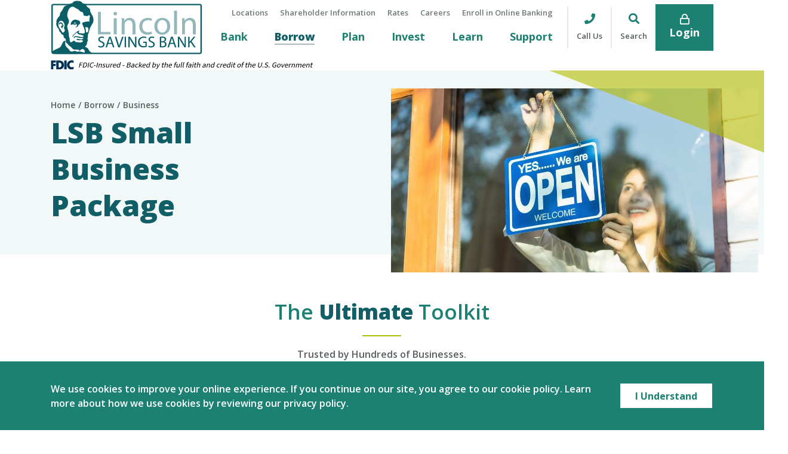

--- FILE ---
content_type: text/html; charset=utf-8
request_url: https://www.mylsb.com/borrow/business/small-business-package
body_size: 14317
content:
<!DOCTYPE html>
<html class="no-js" lang="en">
<head>
    <!-- Google Tag Manager -->
    <script>
        (function (w, d, s, l, i) {
            w[l] = w[l] || []; w[l].push({
                'gtm.start':
                    new Date().getTime(), event: 'gtm.js'
            }); var f = d.getElementsByTagName(s)[0],
                j = d.createElement(s), dl = l != 'dataLayer' ? '&l=' + l : ''; j.async = true; j.src =
                    'https://www.googletagmanager.com/gtm.js?id=' + i + dl; f.parentNode.insertBefore(j, f);
        })(window, document, 'script', 'dataLayer', 'GTM-T6HM6F3');</script>
    <!-- End Google Tag Manager -->
    <meta http-equiv="X-UA-Compatible" content="IE=edge">
    <meta charset="utf-8">
    <meta name="viewport" content="width=device-width, initial-scale=1, shrink-to-fit=no">

    <title>Small Business Package | IA  Business Financing | Insurance | LSB</title>
    <meta content="Lincoln Savings Bank in IA offers a variety of different financing and insurance options to keep your business running. View our small business package." name="description" />
    
    <meta property="og:title" content="Small Business Package" />
    <meta property="og:type" content="website" />
    <meta property="og:description" content="Lincoln Savings Bank in IA offers a variety of different financing and insurance options to keep your business running. View our small business package." />
    <meta property="og:image" content="https://www.mylsb.com:443/MyLSB/media/Images/opengraph.jpg" />
    <meta property="og:image:alt" content="Lincoln Savings Bank" />
    <meta property="og:url" content="https://www.mylsb.com/borrow/business/small-business-package" />
    <link rel="canonical" href="https://www.mylsb.com/borrow/business/small-business-package" />

    

    <link rel="preconnect" href="https://fonts.gstatic.com" crossorigin>
    <link rel="preconnect" href="https://assets.sitescdn.net">
    <link rel="preload" as="style" href="https://fonts.googleapis.com/css2?family=Open+Sans:ital,wght@0,600;0,700;0,800;1,600;1,700;1,800&display=swap">
    <link rel="stylesheet" media="print" onload="this.onload=null;this.removeAttribute('media');" href="https://fonts.googleapis.com/css2?family=Open+Sans:ital,wght@0,600;0,700;0,800;1,600;1,700;1,800&display=swap">
    <noscript>
        <link rel="stylesheet" href="https://fonts.googleapis.com/css2?family=Open+Sans:ital,wght@0,600;0,700;0,800;1,600;1,700;1,800&display=swap">
    </noscript>
    <link rel="stylesheet" href="https://assets.sitescdn.net/answers-search-bar/v1.0/answers.css" type="text/css">
    <link rel="apple-touch-icon" sizes="180x180" href="/apple-touch-icon.png">
    <link rel="icon" type="image/png" sizes="32x32" href="/favicon-32x32.png">
    <link rel="icon" type="image/png" sizes="16x16" href="/favicon-16x16.png">
    <link rel="manifest" href="/site.webmanifest">
    <link rel="mask-icon" href="/safari-pinned-tab.svg" color="#115e67">
    <meta name="msapplication-TileColor" content="#ffffff">
    <meta name="theme-color" content="#115e67">
    <script type="text/javascript" src="https://cds-sdkcfg.onlineaccess1.com/common.js"></script>
    <link rel="stylesheet" href="/assets/base.css?v=mupfZu7nqrzV5076RRaszSSGxJEaFLmajhSSFlIe87U" />
    <link href="/_content/Kentico.Content.Web.Rcl/Content/Bundles/Public/systemPageComponents.min.css" rel="stylesheet" />

</head>
<body>
    <!-- Google Tag Manager (noscript) -->
    <noscript>
        <iframe src="https://www.googletagmanager.com/ns.html?id=GTM-T6HM6F3"
                height="0" width="0" style="display:none;visibility:hidden"></iframe>
    </noscript>
    <!-- End Google Tag Manager (noscript) -->
    
<aside class="cookie-notice" aria-label="Cookie Notice">
    <div class="container d-flex flex-column flex-md-row justify-content-center align-items-center">
        <div class="cookie-notice__text">
            <p>We use cookies to improve your online experience. If you continue on our site, you agree to our cookie policy. Learn more about how we use cookies by reviewing our&nbsp;privacy policy.</p>

        </div>
        <button class="btn btn-tertiary cookie-notice__dismiss">I Understand</button>
    </div>
</aside>
    <nav aria-label="Skip to" data-noindex="true">
    <a href="#mainContent" class="skipto">Skip to Main Content</a>
    <a href="#login" class="skipto">Skip to Online Banking Login</a>
    <a href="/sitemap" class="skipto">Skip to Sitemap</a>
</nav>


<header class="site-header">
    <div class="site-header__inner">
        <a href="/" class="logo">
            <img src="/images/logo.svg" alt="Go to the Lincoln Savings Bank home page" height="91" width="255" />
        </a>
        <div class="d-flex flex-column justify-content-between">
            
                
                
    <nav class="auxiliary-nav" id="AuxiliaryNav" aria-label="Auxiliary">
        <ul class="list-inline">
                <li class="list-inline-item auxiliary-nav__item">
                    <a href="/support/resources/locations"  >
                        Locations
                    </a>
                </li>
                <li class="list-inline-item auxiliary-nav__item">
                    <a href="/learn/about/lincoln-bancorp-shareholders"  >
                        Shareholder Information
                    </a>
                </li>
                <li class="list-inline-item auxiliary-nav__item">
                    <a href="/bank/personal/account-rates"  >
                        Rates
                    </a>
                </li>
                <li class="list-inline-item auxiliary-nav__item">
                    <a href="/learn/about/careers"  >
                        Careers
                    </a>
                </li>
                <li class="list-inline-item auxiliary-nav__item">
                    <a href="/enroll-now"  >
                        Enroll in Online Banking
                    </a>
                </li>
        </ul>
    </nav>

            
            
<nav class="primary-nav" id="PrimaryNav" aria-label="Main">
    <ul class="primary-nav__level-1">
            <li class="primary-nav__level-1-item primary-nav__level-1-item--has-children">
                <a href="/bank" id="primaryNav_248" aria-haspopup="true" aria-expanded="false"  >
                    Bank
                </a>
                    <div class="primary-nav__menu">
                        <div class="container">
                            <div class="row">
                                    <div class="col-3">
                                        <ul class="primary-nav__level-2 list-unstyled" aria-labelledby="primaryNav_248">
                                            <li class="primary-nav__level-2-item">
                                                <div id="primaryNav_53">Personal</div>
                                                    <ul class="primary-nav__level-3 list-unstyled" aria-labelledby="primaryNav_53">
                                                            <li class="primary-nav__level-3-item">
                                                                <a href="/bank/personal/checking-accounts" >
                                                                    Checking Accounts
                                                                </a>
                                                            </li>
                                                            <li class="primary-nav__level-3-item">
                                                                <a href="/bank/personal/savings-cds" >
                                                                    Savings & CDs
                                                                </a>
                                                            </li>
                                                            <li class="primary-nav__level-3-item">
                                                                <a href="/bank/personal/debit-cards" >
                                                                    Debit Cards
                                                                </a>
                                                            </li>
                                                            <li class="primary-nav__level-3-item">
                                                                <a href="/bank/personal/account-rates" >
                                                                    Account Rates
                                                                </a>
                                                            </li>
                                                    </ul>
                                            </li>
                                        </ul>
                                    </div>
                                    <div class="col-3">
                                        <ul class="primary-nav__level-2 list-unstyled" aria-labelledby="primaryNav_248">
                                            <li class="primary-nav__level-2-item">
                                                <div id="primaryNav_54">Business</div>
                                                    <ul class="primary-nav__level-3 list-unstyled" aria-labelledby="primaryNav_54">
                                                            <li class="primary-nav__level-3-item">
                                                                <a href="/bank/business/business-checking" >
                                                                    Business Checking
                                                                </a>
                                                            </li>
                                                            <li class="primary-nav__level-3-item">
                                                                <a href="/bank/business/business-savings" >
                                                                    Business Savings
                                                                </a>
                                                            </li>
                                                            <li class="primary-nav__level-3-item">
                                                                <a href="/bank/business/business-debit-cards" >
                                                                    Business Debit Cards
                                                                </a>
                                                            </li>
                                                            <li class="primary-nav__level-3-item">
                                                                <a href="/bank/business/nonprofit-banking-services" >
                                                                    Nonprofit Banking Services
                                                                </a>
                                                            </li>
                                                            <li class="primary-nav__level-3-item">
                                                                <a href="/bank/business/treasury-management" >
                                                                    Treasury Management
                                                                </a>
                                                            </li>
                                                            <li class="primary-nav__level-3-item">
                                                                <a href="/bank/business/change-order-request" >
                                                                    Change Order Request
                                                                </a>
                                                            </li>
                                                    </ul>
                                            </li>
                                        </ul>
                                    </div>
                                    <div class="col-3">
                                        <ul class="primary-nav__level-2 list-unstyled" aria-labelledby="primaryNav_248">
                                            <li class="primary-nav__level-2-item">
                                                <div id="primaryNav_55">Services</div>
                                                    <ul class="primary-nav__level-3 list-unstyled" aria-labelledby="primaryNav_55">
                                                            <li class="primary-nav__level-3-item">
                                                                <a href="/bank/services/online-mobile-bank-enrollment" >
                                                                    Online/Mobile Bank Enrollment
                                                                </a>
                                                            </li>
                                                            <li class="primary-nav__level-3-item">
                                                                <a href="/support/digital/online-banking" >
                                                                    Online Banking
                                                                </a>
                                                            </li>
                                                            <li class="primary-nav__level-3-item">
                                                                <a href="/support/digital/ledger-budget-tracker" >
                                                                    Ledger: Budget Tracker
                                                                </a>
                                                            </li>
                                                            <li class="primary-nav__level-3-item">
                                                                <a href="/support/digital/estatements" >
                                                                    eStatements
                                                                </a>
                                                            </li>
                                                            <li class="primary-nav__level-3-item">
                                                                <a href="/support/digital/mobile-banking" >
                                                                    Mobile Banking
                                                                </a>
                                                            </li>
                                                            <li class="primary-nav__level-3-item">
                                                                <a href="/support/digital/mobile-deposit" >
                                                                    Mobile Deposit
                                                                </a>
                                                            </li>
                                                            <li class="primary-nav__level-3-item">
                                                                <a href="/support/digital/digital-wallets" >
                                                                    Digital Wallets
                                                                </a>
                                                            </li>
                                                    </ul>
                                            </li>
                                        </ul>
                                    </div>
                                    <div class="col-3 offset-0">
                                        <ul class="quick-links" aria-label="Bank Quick Links">
                                                <li>
                                                    <a href="/support/resources/calculators" class="quick-link"  >
                                                        <img src="/MyLSB/media/Images/Icons/calculator.svg?ext=.svg" class="quick-link__icon" alt="" aria-hidden="true" />
                                                        Calculators
                                                    </a>
                                                </li>
                                                <li>
                                                    <a href="/support/resources/faqs" class="quick-link"  >
                                                        <img src="/MyLSB/media/Images/Icons/faqs.svg?ext=.svg" class="quick-link__icon" alt="" aria-hidden="true" />
                                                        FAQs
                                                    </a>
                                                </li>
                                                <li>
                                                    <a href="/honest-insights" class="quick-link"  >
                                                        <img src="/MyLSB/media/Images/Icons/blog.svg?ext=.svg" class="quick-link__icon" alt="" aria-hidden="true" />
                                                        Honest Insights
                                                    </a>
                                                </li>
                                                <li>
                                                    <a href="https://www.mylsb.com/support/resources/contact-us" class="quick-link"  >
                                                        <img src="/MyLSB/media/Images/Icons/contact-us.png?ext=.png" class="quick-link__icon" alt="" aria-hidden="true" />
                                                        Contact Us
                                                    </a>
                                                </li>
                                        </ul>
                                    </div>
                            </div>
                        </div>
                    </div>
            </li>
            <li class="primary-nav__level-1-item primary-nav__level-1-item--has-children">
                <a href="/borrow" id="primaryNav_250" aria-haspopup="true" aria-expanded="false"  class="active">
                    Borrow
                </a>
                    <div class="primary-nav__menu">
                        <div class="container">
                            <div class="row">
                                    <div class="col-3">
                                        <ul class="primary-nav__level-2 list-unstyled" aria-labelledby="primaryNav_250">
                                            <li class="primary-nav__level-2-item">
                                                <div id="primaryNav_78">Personal</div>
                                                    <ul class="primary-nav__level-3 list-unstyled" aria-labelledby="primaryNav_78">
                                                            <li class="primary-nav__level-3-item">
                                                                <a href="/borrow/personal/home-equity-loans" >
                                                                    Home Equity Loans
                                                                </a>
                                                            </li>
                                                            <li class="primary-nav__level-3-item">
                                                                <a href="/borrow/personal/vehicle-loans" >
                                                                    Vehicle Loans
                                                                </a>
                                                            </li>
                                                            <li class="primary-nav__level-3-item">
                                                                <a href="/borrow/personal/mortgage-loans" >
                                                                    Mortgage Loans
                                                                </a>
                                                            </li>
                                                            <li class="primary-nav__level-3-item">
                                                                <a href="https://creditcardlearnmore.com/11t3/index?ecdma-lc=04571" target="_blank">
                                                                    Personal Credit Cards<span class="sr-only"> (opens in a new tab)</span>
                                                                </a>
                                                            </li>
                                                    </ul>
                                            </li>
                                        </ul>
                                    </div>
                                    <div class="col-3">
                                        <ul class="primary-nav__level-2 list-unstyled" aria-labelledby="primaryNav_250">
                                            <li class="primary-nav__level-2-item">
                                                <div id="primaryNav_79">Business</div>
                                                    <ul class="primary-nav__level-3 list-unstyled" aria-labelledby="primaryNav_79">
                                                            <li class="primary-nav__level-3-item">
                                                                <a href="/borrow/business/small-business-loans" >
                                                                    SBA & USDA Loans for Small Business
                                                                </a>
                                                            </li>
                                                            <li class="primary-nav__level-3-item">
                                                                <a href="/borrow/business/small-business-package" >
                                                                    Small Business Package
                                                                </a>
                                                            </li>
                                                            <li class="primary-nav__level-3-item">
                                                                <a href="/borrow/business/meet-our-commercial-lenders" >
                                                                    Meet our Commercial Lenders
                                                                </a>
                                                            </li>
                                                            <li class="primary-nav__level-3-item">
                                                                <a href="/borrow/business/agricultural-lending-and-farm-financing" >
                                                                    Agricultural Lending and Farm Financing
                                                                </a>
                                                            </li>
                                                            <li class="primary-nav__level-3-item">
                                                                <a href="/borrow/business/business-expansion-term-loans" >
                                                                    Business Expansion Term Loans
                                                                </a>
                                                            </li>
                                                            <li class="primary-nav__level-3-item">
                                                                <a href="/borrow/business/child-care-business-funding" >
                                                                    Community Child Care Center Financing
                                                                </a>
                                                            </li>
                                                            <li class="primary-nav__level-3-item">
                                                                <a href="/borrow/business/commercial-real-estate-loans" >
                                                                    Commercial Real Estate Loans
                                                                </a>
                                                            </li>
                                                            <li class="primary-nav__level-3-item">
                                                                <a href="/borrow/business/equipment-leasing" >
                                                                    Equipment Leasing
                                                                </a>
                                                            </li>
                                                            <li class="primary-nav__level-3-item">
                                                                <a href="/borrow/business/operating-lines-of-credit" >
                                                                    Operating Lines of Credit
                                                                </a>
                                                            </li>
                                                            <li class="primary-nav__level-3-item">
                                                                <a href="/borrow/business/recreational-land-lending" >
                                                                    Recreational Land Lending
                                                                </a>
                                                            </li>
                                                            <li class="primary-nav__level-3-item">
                                                                <a href="https://creditcardlearnmore.com/11t3/index?ecdma-lc=04571" target="_blank">
                                                                    Business Credit Cards<span class="sr-only"> (opens in a new tab)</span>
                                                                </a>
                                                            </li>
                                                            <li class="primary-nav__level-3-item">
                                                                <a href="/borrow/business/sba-loans-for-small-businesses" >
                                                                    SBA Loans for Small Businesses
                                                                </a>
                                                            </li>
                                                    </ul>
                                            </li>
                                        </ul>
                                    </div>
                                    <div class="col-3 offset-3">
                                        <ul class="quick-links" aria-label="Borrow Quick Links">
                                                <li>
                                                    <a href="/support/resources/calculators" class="quick-link"  >
                                                        <img src="/MyLSB/media/Images/Icons/calculator.svg?ext=.svg" class="quick-link__icon" alt="" aria-hidden="true" />
                                                        Calculators
                                                    </a>
                                                </li>
                                                <li>
                                                    <a href="/support/resources/faqs" class="quick-link"  >
                                                        <img src="/MyLSB/media/Images/Icons/faqs.svg?ext=.svg" class="quick-link__icon" alt="" aria-hidden="true" />
                                                        FAQs
                                                    </a>
                                                </li>
                                                <li>
                                                    <a href="/honest-insights" class="quick-link"  >
                                                        <img src="/MyLSB/media/Images/Icons/blog.svg?ext=.svg" class="quick-link__icon" alt="" aria-hidden="true" />
                                                        Honest Insights
                                                    </a>
                                                </li>
                                                <li>
                                                    <a href="https://www.mylsb.com/support/resources/contact-us" class="quick-link"  >
                                                        <img src="/MyLSB/media/Images/Icons/contact-us.png?ext=.png" class="quick-link__icon" alt="" aria-hidden="true" />
                                                        Contact Us
                                                    </a>
                                                </li>
                                        </ul>
                                    </div>
                            </div>
                        </div>
                    </div>
            </li>
            <li class="primary-nav__level-1-item primary-nav__level-1-item--has-children">
                <a href="/plan" id="primaryNav_252" aria-haspopup="true" aria-expanded="false"  >
                    Plan
                </a>
                    <div class="primary-nav__menu">
                        <div class="container">
                            <div class="row">
                                    <div class="col-3">
                                        <ul class="primary-nav__level-2 list-unstyled" aria-labelledby="primaryNav_252">
                                            <li class="primary-nav__level-2-item">
                                                <div id="primaryNav_3543">Advisory Services</div>
                                                    <ul class="primary-nav__level-3 list-unstyled" aria-labelledby="primaryNav_3543">
                                                            <li class="primary-nav__level-3-item">
                                                                <a href="/plan/advisory-services/lsb-capital-management" >
                                                                    LSB Capital Management
                                                                </a>
                                                            </li>
                                                            <li class="primary-nav__level-3-item">
                                                                <a href="/plan/advisory-services/financial-planning" >
                                                                    Financial Planning
                                                                </a>
                                                            </li>
                                                            <li class="primary-nav__level-3-item">
                                                                <a href="/plan/advisory-services/business-continuation-planning" >
                                                                    Business Continuation Planning
                                                                </a>
                                                            </li>
                                                            <li class="primary-nav__level-3-item">
                                                                <a href="/plan/advisory-services/succession-planning-for-farmers" >
                                                                    Succession Planning for Farmers
                                                                </a>
                                                            </li>
                                                            <li class="primary-nav__level-3-item">
                                                                <a href="/plan/advisory-services/executive-benefits-for-businesses" >
                                                                    Executive Benefits for Businesses
                                                                </a>
                                                            </li>
                                                            <li class="primary-nav__level-3-item">
                                                                <a href="https://lincoln-dw-prod-investor.dc.fusioniq.io/#/login" target="_blank">
                                                                    Start Investing<span class="sr-only"> (opens in a new tab)</span>
                                                                </a>
                                                            </li>
                                                    </ul>
                                            </li>
                                        </ul>
                                    </div>
                                    <div class="col-3">
                                        <ul class="primary-nav__level-2 list-unstyled" aria-labelledby="primaryNav_252">
                                            <li class="primary-nav__level-2-item">
                                                <div id="primaryNav_98">Trusts</div>
                                                    <ul class="primary-nav__level-3 list-unstyled" aria-labelledby="primaryNav_98">
                                                            <li class="primary-nav__level-3-item">
                                                                <a href="/plan/trusts/trust-representatives" >
                                                                    Meet our Trust Reps
                                                                </a>
                                                            </li>
                                                            <li class="primary-nav__level-3-item">
                                                                <a href="/plan/trusts/trust-client-portal" >
                                                                    Trust Client Portal
                                                                </a>
                                                            </li>
                                                            <li class="primary-nav__level-3-item">
                                                                <a href="/plan/trusts/trust-services" >
                                                                    Trust Services
                                                                </a>
                                                            </li>
                                                    </ul>
                                            </li>
                                        </ul>
                                    </div>
                                    <div class="col-3 offset-3">
                                        <ul class="quick-links" aria-label="Plan Quick Links">
                                                <li>
                                                    <a href="/support/resources/calculators" class="quick-link"  >
                                                        <img src="/MyLSB/media/Images/Icons/calculator.svg?ext=.svg" class="quick-link__icon" alt="" aria-hidden="true" />
                                                        Calculators
                                                    </a>
                                                </li>
                                                <li>
                                                    <a href="/support/resources/faqs" class="quick-link"  >
                                                        <img src="/MyLSB/media/Images/Icons/faqs.svg?ext=.svg" class="quick-link__icon" alt="" aria-hidden="true" />
                                                        FAQs
                                                    </a>
                                                </li>
                                                <li>
                                                    <a href="/honest-insights" class="quick-link"  >
                                                        <img src="/MyLSB/media/Images/Icons/blog.svg?ext=.svg" class="quick-link__icon" alt="" aria-hidden="true" />
                                                        Honest Insights
                                                    </a>
                                                </li>
                                                <li>
                                                    <a href="https://www.mylsb.com/support/resources/contact-us" class="quick-link"  >
                                                        <img src="/MyLSB/media/Images/Icons/contact-us.png?ext=.png" class="quick-link__icon" alt="" aria-hidden="true" />
                                                        Contact Us
                                                    </a>
                                                </li>
                                        </ul>
                                    </div>
                            </div>
                        </div>
                    </div>
            </li>
            <li class="primary-nav__level-1-item primary-nav__level-1-item--has-children">
                <a href="/invest" id="primaryNav_3000" aria-haspopup="true" aria-expanded="false"  >
                    Invest
                </a>
                    <div class="primary-nav__menu">
                        <div class="container">
                            <div class="row">
                                    <div class="col-3">
                                        <ul class="primary-nav__level-2 list-unstyled" aria-labelledby="primaryNav_3000">
                                            <li class="primary-nav__level-2-item">
                                                <div id="primaryNav_3001">Personal</div>
                                                    <ul class="primary-nav__level-3 list-unstyled" aria-labelledby="primaryNav_3001">
                                                            <li class="primary-nav__level-3-item">
                                                                <a href="/invest/personal/investment-portfolio-design" >
                                                                    Investment Portfolio Design
                                                                </a>
                                                            </li>
                                                            <li class="primary-nav__level-3-item">
                                                                <a href="/invest/personal/retirement-planning" >
                                                                    Retirement Planning
                                                                </a>
                                                            </li>
                                                            <li class="primary-nav__level-3-item">
                                                                <a href="/invest/personal/college-planning" >
                                                                    College Planning
                                                                </a>
                                                            </li>
                                                    </ul>
                                            </li>
                                        </ul>
                                    </div>
                                    <div class="col-3">
                                        <ul class="primary-nav__level-2 list-unstyled" aria-labelledby="primaryNav_3000">
                                            <li class="primary-nav__level-2-item">
                                                <div id="primaryNav_3003">Resources</div>
                                                    <ul class="primary-nav__level-3 list-unstyled" aria-labelledby="primaryNav_3003">
                                                            <li class="primary-nav__level-3-item">
                                                                <a href="/invest/resources/consultation-request" >
                                                                    Consultation Request
                                                                </a>
                                                            </li>
                                                            <li class="primary-nav__level-3-item">
                                                                <a href="/invest/resources/meet-our-investment-reps" >
                                                                    Meet our Investment Reps
                                                                </a>
                                                            </li>
                                                            <li class="primary-nav__level-3-item">
                                                                <a href="/invest/resources/investment-account-access" >
                                                                    Investment Account Access
                                                                </a>
                                                            </li>
                                                            <li class="primary-nav__level-3-item">
                                                                <a href="/invest/resources/investment-insights" >
                                                                    Investment Insights
                                                                </a>
                                                            </li>
                                                    </ul>
                                            </li>
                                        </ul>
                                    </div>
                                    <div class="col-3 offset-3">
                                        <ul class="quick-links" aria-label="Invest Quick Links">
                                                <li>
                                                    <a href="/support/resources/calculators" class="quick-link"  >
                                                        <img src="/MyLSB/media/Images/Icons/calculator.svg?ext=.svg" class="quick-link__icon" alt="" aria-hidden="true" />
                                                        Calculators
                                                    </a>
                                                </li>
                                                <li>
                                                    <a href="/honest-insights" class="quick-link"  >
                                                        <img src="/MyLSB/media/Images/Icons/blog.svg?ext=.svg" class="quick-link__icon" alt="" aria-hidden="true" />
                                                        Honest Insights
                                                    </a>
                                                </li>
                                        </ul>
                                    </div>
                            </div>
                        </div>
                    </div>
            </li>
            <li class="primary-nav__level-1-item primary-nav__level-1-item--has-children">
                <a href="/learn" id="primaryNav_253" aria-haspopup="true" aria-expanded="false"  >
                    Learn
                </a>
                    <div class="primary-nav__menu">
                        <div class="container">
                            <div class="row">
                                    <div class="col-3">
                                        <ul class="primary-nav__level-2 list-unstyled" aria-labelledby="primaryNav_253">
                                            <li class="primary-nav__level-2-item">
                                                <div id="primaryNav_149">Education</div>
                                                    <ul class="primary-nav__level-3 list-unstyled" aria-labelledby="primaryNav_149">
                                                            <li class="primary-nav__level-3-item">
                                                                <a href="https://www.mylsb.com/honest-insights" >
                                                                    Blog
                                                                </a>
                                                            </li>
                                                            <li class="primary-nav__level-3-item">
                                                                <a href="/support/resources/calculators" >
                                                                    Calculators
                                                                </a>
                                                            </li>
                                                            <li class="primary-nav__level-3-item">
                                                                <a href="/support/resources/mortgage-resources" >
                                                                    Mortgage Resources
                                                                </a>
                                                            </li>
                                                    </ul>
                                            </li>
                                        </ul>
                                    </div>
                                    <div class="col-3">
                                        <ul class="primary-nav__level-2 list-unstyled" aria-labelledby="primaryNav_253">
                                            <li class="primary-nav__level-2-item">
                                                <div id="primaryNav_150">About</div>
                                                    <ul class="primary-nav__level-3 list-unstyled" aria-labelledby="primaryNav_150">
                                                            <li class="primary-nav__level-3-item">
                                                                <a href="/learn/about/who-we-are" >
                                                                    Who We Are
                                                                </a>
                                                            </li>
                                                            <li class="primary-nav__level-3-item">
                                                                <a href="/learn/about/our-history" >
                                                                    Our History
                                                                </a>
                                                            </li>
                                                            <li class="primary-nav__level-3-item">
                                                                <a href="/learn/about/board-of-directors" >
                                                                    Board of Directors
                                                                </a>
                                                            </li>
                                                            <li class="primary-nav__level-3-item">
                                                                <a href="https://www.lsbx.com/" target="_blank">
                                                                    LSBX Financial Technologies<span class="sr-only"> (opens in a new tab)</span>
                                                                </a>
                                                            </li>
                                                            <li class="primary-nav__level-3-item">
                                                                <a href="/learn/about/careers" >
                                                                    Careers
                                                                </a>
                                                            </li>
                                                            <li class="primary-nav__level-3-item">
                                                                <a href="/learn/about/lsb-culture" >
                                                                    LSB Culture
                                                                </a>
                                                            </li>
                                                            <li class="primary-nav__level-3-item">
                                                                <a href="/learn/about/lincoln-bancorp-shareholders" >
                                                                    Lincoln Bancorp Shareholders
                                                                </a>
                                                            </li>
                                                    </ul>
                                            </li>
                                        </ul>
                                    </div>
                                    <div class="col-3">
                                        <ul class="primary-nav__level-2 list-unstyled" aria-labelledby="primaryNav_253">
                                            <li class="primary-nav__level-2-item">
                                                <div id="primaryNav_2988">Community</div>
                                                    <ul class="primary-nav__level-3 list-unstyled" aria-labelledby="primaryNav_2988">
                                                            <li class="primary-nav__level-3-item">
                                                                <a href="/learn/community/lincoln-love" >
                                                                    Lincoln Love
                                                                </a>
                                                            </li>
                                                            <li class="primary-nav__level-3-item">
                                                                <a href="/learn/community/lsb-foundation" >
                                                                    LSB Foundation
                                                                </a>
                                                            </li>
                                                            <li class="primary-nav__level-3-item">
                                                                <a href="/learn/community/local-scholarships" >
                                                                    Local Scholarships
                                                                </a>
                                                            </li>
                                                            <li class="primary-nav__level-3-item">
                                                                <a href="/learn/community/sponsorships-donations" >
                                                                    Sponsorships & Donations
                                                                </a>
                                                            </li>
                                                            <li class="primary-nav__level-3-item">
                                                                <a href="/learn/community/development" >
                                                                    Business Development
                                                                </a>
                                                            </li>
                                                    </ul>
                                            </li>
                                        </ul>
                                    </div>
                                    <div class="col-3 offset-0">
                                        <ul class="quick-links" aria-label="Learn Quick Links">
                                                <li>
                                                    <a href="/support/resources/calculators" class="quick-link"  >
                                                        <img src="/MyLSB/media/Images/Icons/calculator.svg?ext=.svg" class="quick-link__icon" alt="" aria-hidden="true" />
                                                        Calculators
                                                    </a>
                                                </li>
                                                <li>
                                                    <a href="/support/resources/faqs" class="quick-link"  >
                                                        <img src="/MyLSB/media/Images/Icons/faqs.svg?ext=.svg" class="quick-link__icon" alt="" aria-hidden="true" />
                                                        FAQs
                                                    </a>
                                                </li>
                                                <li>
                                                    <a href="/honest-insights" class="quick-link"  >
                                                        <img src="/MyLSB/media/Images/Icons/blog.svg?ext=.svg" class="quick-link__icon" alt="" aria-hidden="true" />
                                                        Honest Insights
                                                    </a>
                                                </li>
                                                <li>
                                                    <a href="https://www.mylsb.com/support/resources/contact-us" class="quick-link"  >
                                                        <img src="/MyLSB/media/Images/Icons/contact-us.png?ext=.png" class="quick-link__icon" alt="" aria-hidden="true" />
                                                        Contact Us
                                                    </a>
                                                </li>
                                        </ul>
                                    </div>
                            </div>
                        </div>
                    </div>
            </li>
            <li class="primary-nav__level-1-item primary-nav__level-1-item--has-children">
                <a href="/support" id="primaryNav_254" aria-haspopup="true" aria-expanded="false"  >
                    Support
                </a>
                    <div class="primary-nav__menu">
                        <div class="container">
                            <div class="row">
                                    <div class="col-3">
                                        <ul class="primary-nav__level-2 list-unstyled" aria-labelledby="primaryNav_254">
                                            <li class="primary-nav__level-2-item">
                                                <div id="primaryNav_166">Digital</div>
                                                    <ul class="primary-nav__level-3 list-unstyled" aria-labelledby="primaryNav_166">
                                                            <li class="primary-nav__level-3-item">
                                                                <a href="/support/digital/online-banking" >
                                                                    Online Banking
                                                                </a>
                                                            </li>
                                                            <li class="primary-nav__level-3-item">
                                                                <a href="/support/digital/ledger-budget-tracker" >
                                                                    Ledger: Budget Tracker
                                                                </a>
                                                            </li>
                                                            <li class="primary-nav__level-3-item">
                                                                <a href="/support/digital/estatements" >
                                                                    eStatements
                                                                </a>
                                                            </li>
                                                            <li class="primary-nav__level-3-item">
                                                                <a href="/support/digital/mobile-banking" >
                                                                    Mobile Banking
                                                                </a>
                                                            </li>
                                                            <li class="primary-nav__level-3-item">
                                                                <a href="/support/digital/mobile-deposit" >
                                                                    Mobile Deposit
                                                                </a>
                                                            </li>
                                                            <li class="primary-nav__level-3-item">
                                                                <a href="/support/digital/digital-wallets" >
                                                                    Digital Wallets
                                                                </a>
                                                            </li>
                                                    </ul>
                                            </li>
                                        </ul>
                                    </div>
                                    <div class="col-3">
                                        <ul class="primary-nav__level-2 list-unstyled" aria-labelledby="primaryNav_254">
                                            <li class="primary-nav__level-2-item">
                                                <div id="primaryNav_167">Resources</div>
                                                    <ul class="primary-nav__level-3 list-unstyled" aria-labelledby="primaryNav_167">
                                                            <li class="primary-nav__level-3-item">
                                                                <a href="/support/resources/contact-us" >
                                                                    Contact Us
                                                                </a>
                                                            </li>
                                                            <li class="primary-nav__level-3-item">
                                                                <a href="/support/resources/locations" >
                                                                    Locations
                                                                </a>
                                                            </li>
                                                            <li class="primary-nav__level-3-item">
                                                                <a href="/support/resources/faqs" >
                                                                    FAQs
                                                                </a>
                                                            </li>
                                                            <li class="primary-nav__level-3-item">
                                                                <a href="/support/resources/photo-and-testimonial-release" >
                                                                    Photo and Testimonial Release
                                                                </a>
                                                            </li>
                                                            <li class="primary-nav__level-3-item">
                                                                <a href="/support/resources/calculators" >
                                                                    Calculators
                                                                </a>
                                                            </li>
                                                            <li class="primary-nav__level-3-item">
                                                                <a href="/support/resources/mortgage-resources" >
                                                                    Mortgage Resources
                                                                </a>
                                                            </li>
                                                    </ul>
                                            </li>
                                        </ul>
                                    </div>
                                    <div class="col-3 offset-3">
                                        <ul class="quick-links" aria-label="Support Quick Links">
                                                <li>
                                                    <a href="/support/resources/calculators" class="quick-link"  >
                                                        <img src="/MyLSB/media/Images/Icons/calculator.svg?ext=.svg" class="quick-link__icon" alt="" aria-hidden="true" />
                                                        Calculators
                                                    </a>
                                                </li>
                                                <li>
                                                    <a href="/support/resources/faqs" class="quick-link"  >
                                                        <img src="/MyLSB/media/Images/Icons/faqs.svg?ext=.svg" class="quick-link__icon" alt="" aria-hidden="true" />
                                                        FAQs
                                                    </a>
                                                </li>
                                                <li>
                                                    <a href="/honest-insights" class="quick-link"  >
                                                        <img src="/MyLSB/media/Images/Icons/blog.svg?ext=.svg" class="quick-link__icon" alt="" aria-hidden="true" />
                                                        Honest Insights
                                                    </a>
                                                </li>
                                                <li>
                                                    <a href="https://www.mylsb.com/support/resources/contact-us" class="quick-link"  >
                                                        <img src="/MyLSB/media/Images/Icons/contact-us.png?ext=.png" class="quick-link__icon" alt="" aria-hidden="true" />
                                                        Contact Us
                                                    </a>
                                                </li>
                                        </ul>
                                    </div>
                            </div>
                        </div>
                    </div>
            </li>
    </ul>
</nav>
        </div>
        <a href="tel:8005887551" class="call">
            <span class="fas fa-phone" aria-hidden="true"></span>
            <div>Call Us</div>
        </a>
        <button type="button" class="search__toggle" id="searchToggle" aria-expanded="false">
    <span class="fas fa-search" aria-hidden="true"></span>
    <span class="fas fa-times" aria-hidden="true"></span>
    <span class="search__toggle-label">Search</span>
</button>
<div class="search__panel" id="searchPanel" tabindex="-1" role="dialog" aria-label="Search our site" aria-hidden="true">
    <div class="panel-dialog" role="document">
        <button type="button" class="search__close">
            <span class="far fa-times" aria-hidden="true"></span><span class="sr-only">Close</span>
        </button>
        <div class="search__form"></div>
    </div>
</div>
        
            
            
<nav class="hamburger-nav" id="hamburgerNav" aria-label="Hamburger">
    <button type="button" class="hamburger-nav__toggle" id="hamburgerNavToggle" aria-expanded="false">
        <span class="fas fa-bars" aria-hidden="true"></span>
        <span class="fas fa-times" aria-hidden="true"></span>
        <span class="sr-only">Navigation menu</span>
    </button>
    <div class="hamburger-nav__menu">
        <div class="container">
                <ul class="hamburger-nav__auxiliary-nav">
                        <li>
                            <a href="/support/resources/locations"  >Locations</a>
                        </li>
                        <li>
                            <a href="/learn/about/lincoln-bancorp-shareholders"  >Shareholder Information</a>
                        </li>
                        <li>
                            <a href="/bank/personal/account-rates"  >Rates</a>
                        </li>
                        <li>
                            <a href="/learn/about/careers"  >Careers</a>
                        </li>
                        <li>
                            <a href="/enroll-now"  >Enroll in Online Banking</a>
                        </li>
                </ul>
                <ul class="hamburger-nav__level-1">
                        <li class="hamburger-nav__level-1-item hamburger-nav__level-1-item--has-children">
                            <button type="button" aria-haspopup="true" aria-expanded="false" id="hamburgerNav_248">Bank</button>
                                <ul class="hamburger-nav__level-2 list-unstyled" aria-labelledby="hamburgerNav_248">
                                        <li class="hamburger-nav__level-2-item hamburger-nav__level-2-item--has-children">
                                            <button type="button" aria-haspopup="true" aria-expanded="false" id="hamburgerNav_53">Personal</button>
                                                <ul class="hamburger-nav__level-3 list-unstyled" aria-labelledby="hamburgerNav_53">
                                                        <li class="hamburger-nav__level-3-item">
                                                            <a href="/bank/personal/checking-accounts" >Checking Accounts</a>
                                                        </li>
                                                        <li class="hamburger-nav__level-3-item">
                                                            <a href="/bank/personal/savings-cds" >Savings & CDs</a>
                                                        </li>
                                                        <li class="hamburger-nav__level-3-item">
                                                            <a href="/bank/personal/debit-cards" >Debit Cards</a>
                                                        </li>
                                                        <li class="hamburger-nav__level-3-item">
                                                            <a href="/bank/personal/account-rates" >Account Rates</a>
                                                        </li>
                                                </ul>
                                        </li>
                                        <li class="hamburger-nav__level-2-item hamburger-nav__level-2-item--has-children">
                                            <button type="button" aria-haspopup="true" aria-expanded="false" id="hamburgerNav_54">Business</button>
                                                <ul class="hamburger-nav__level-3 list-unstyled" aria-labelledby="hamburgerNav_54">
                                                        <li class="hamburger-nav__level-3-item">
                                                            <a href="/bank/business/business-checking" >Business Checking</a>
                                                        </li>
                                                        <li class="hamburger-nav__level-3-item">
                                                            <a href="/bank/business/business-savings" >Business Savings</a>
                                                        </li>
                                                        <li class="hamburger-nav__level-3-item">
                                                            <a href="/bank/business/business-debit-cards" >Business Debit Cards</a>
                                                        </li>
                                                        <li class="hamburger-nav__level-3-item">
                                                            <a href="/bank/business/nonprofit-banking-services" >Nonprofit Banking Services</a>
                                                        </li>
                                                        <li class="hamburger-nav__level-3-item">
                                                            <a href="/bank/business/treasury-management" >Treasury Management</a>
                                                        </li>
                                                        <li class="hamburger-nav__level-3-item">
                                                            <a href="/bank/business/change-order-request" >Change Order Request</a>
                                                        </li>
                                                </ul>
                                        </li>
                                        <li class="hamburger-nav__level-2-item hamburger-nav__level-2-item--has-children">
                                            <button type="button" aria-haspopup="true" aria-expanded="false" id="hamburgerNav_55">Services</button>
                                                <ul class="hamburger-nav__level-3 list-unstyled" aria-labelledby="hamburgerNav_55">
                                                        <li class="hamburger-nav__level-3-item">
                                                            <a href="/bank/services/online-mobile-bank-enrollment" >Online/Mobile Bank Enrollment</a>
                                                        </li>
                                                        <li class="hamburger-nav__level-3-item">
                                                            <a href="/support/digital/online-banking" >Online Banking</a>
                                                        </li>
                                                        <li class="hamburger-nav__level-3-item">
                                                            <a href="/support/digital/ledger-budget-tracker" >Ledger: Budget Tracker</a>
                                                        </li>
                                                        <li class="hamburger-nav__level-3-item">
                                                            <a href="/support/digital/estatements" >eStatements</a>
                                                        </li>
                                                        <li class="hamburger-nav__level-3-item">
                                                            <a href="/support/digital/mobile-banking" >Mobile Banking</a>
                                                        </li>
                                                        <li class="hamburger-nav__level-3-item">
                                                            <a href="/support/digital/mobile-deposit" >Mobile Deposit</a>
                                                        </li>
                                                        <li class="hamburger-nav__level-3-item">
                                                            <a href="/support/digital/digital-wallets" >Digital Wallets</a>
                                                        </li>
                                                </ul>
                                        </li>
                                </ul>
                        </li>
                        <li class="hamburger-nav__level-1-item hamburger-nav__level-1-item--has-children">
                            <button type="button" aria-haspopup="true" aria-expanded="false" id="hamburgerNav_250">Borrow</button>
                                <ul class="hamburger-nav__level-2 list-unstyled" aria-labelledby="hamburgerNav_250">
                                        <li class="hamburger-nav__level-2-item hamburger-nav__level-2-item--has-children">
                                            <button type="button" aria-haspopup="true" aria-expanded="false" id="hamburgerNav_78">Personal</button>
                                                <ul class="hamburger-nav__level-3 list-unstyled" aria-labelledby="hamburgerNav_78">
                                                        <li class="hamburger-nav__level-3-item">
                                                            <a href="/borrow/personal/home-equity-loans" >Home Equity Loans</a>
                                                        </li>
                                                        <li class="hamburger-nav__level-3-item">
                                                            <a href="/borrow/personal/vehicle-loans" >Vehicle Loans</a>
                                                        </li>
                                                        <li class="hamburger-nav__level-3-item">
                                                            <a href="/borrow/personal/mortgage-loans" >Mortgage Loans</a>
                                                        </li>
                                                        <li class="hamburger-nav__level-3-item">
                                                            <a href="https://creditcardlearnmore.com/11t3/index?ecdma-lc=04571" target="_blank">Personal Credit Cards<span class="sr-only"> (opens in a new tab)</span></a>
                                                        </li>
                                                </ul>
                                        </li>
                                        <li class="hamburger-nav__level-2-item hamburger-nav__level-2-item--has-children">
                                            <button type="button" aria-haspopup="true" aria-expanded="false" id="hamburgerNav_79">Business</button>
                                                <ul class="hamburger-nav__level-3 list-unstyled" aria-labelledby="hamburgerNav_79">
                                                        <li class="hamburger-nav__level-3-item">
                                                            <a href="/borrow/business/small-business-loans" >SBA & USDA Loans for Small Business</a>
                                                        </li>
                                                        <li class="hamburger-nav__level-3-item">
                                                            <a href="/borrow/business/small-business-package" >Small Business Package</a>
                                                        </li>
                                                        <li class="hamburger-nav__level-3-item">
                                                            <a href="/borrow/business/meet-our-commercial-lenders" >Meet our Commercial Lenders</a>
                                                        </li>
                                                        <li class="hamburger-nav__level-3-item">
                                                            <a href="/borrow/business/agricultural-lending-and-farm-financing" >Agricultural Lending and Farm Financing</a>
                                                        </li>
                                                        <li class="hamburger-nav__level-3-item">
                                                            <a href="/borrow/business/business-expansion-term-loans" >Business Expansion Term Loans</a>
                                                        </li>
                                                        <li class="hamburger-nav__level-3-item">
                                                            <a href="/borrow/business/child-care-business-funding" >Community Child Care Center Financing</a>
                                                        </li>
                                                        <li class="hamburger-nav__level-3-item">
                                                            <a href="/borrow/business/commercial-real-estate-loans" >Commercial Real Estate Loans</a>
                                                        </li>
                                                        <li class="hamburger-nav__level-3-item">
                                                            <a href="/borrow/business/equipment-leasing" >Equipment Leasing</a>
                                                        </li>
                                                        <li class="hamburger-nav__level-3-item">
                                                            <a href="/borrow/business/operating-lines-of-credit" >Operating Lines of Credit</a>
                                                        </li>
                                                        <li class="hamburger-nav__level-3-item">
                                                            <a href="/borrow/business/recreational-land-lending" >Recreational Land Lending</a>
                                                        </li>
                                                        <li class="hamburger-nav__level-3-item">
                                                            <a href="https://creditcardlearnmore.com/11t3/index?ecdma-lc=04571" target="_blank">Business Credit Cards<span class="sr-only"> (opens in a new tab)</span></a>
                                                        </li>
                                                        <li class="hamburger-nav__level-3-item">
                                                            <a href="/borrow/business/sba-loans-for-small-businesses" >SBA Loans for Small Businesses</a>
                                                        </li>
                                                </ul>
                                        </li>
                                </ul>
                        </li>
                        <li class="hamburger-nav__level-1-item hamburger-nav__level-1-item--has-children">
                            <button type="button" aria-haspopup="true" aria-expanded="false" id="hamburgerNav_252">Plan</button>
                                <ul class="hamburger-nav__level-2 list-unstyled" aria-labelledby="hamburgerNav_252">
                                        <li class="hamburger-nav__level-2-item hamburger-nav__level-2-item--has-children">
                                            <button type="button" aria-haspopup="true" aria-expanded="false" id="hamburgerNav_3543">Advisory Services</button>
                                                <ul class="hamburger-nav__level-3 list-unstyled" aria-labelledby="hamburgerNav_3543">
                                                        <li class="hamburger-nav__level-3-item">
                                                            <a href="/plan/advisory-services/lsb-capital-management" >LSB Capital Management</a>
                                                        </li>
                                                        <li class="hamburger-nav__level-3-item">
                                                            <a href="/plan/advisory-services/financial-planning" >Financial Planning</a>
                                                        </li>
                                                        <li class="hamburger-nav__level-3-item">
                                                            <a href="/plan/advisory-services/business-continuation-planning" >Business Continuation Planning</a>
                                                        </li>
                                                        <li class="hamburger-nav__level-3-item">
                                                            <a href="/plan/advisory-services/succession-planning-for-farmers" >Succession Planning for Farmers</a>
                                                        </li>
                                                        <li class="hamburger-nav__level-3-item">
                                                            <a href="/plan/advisory-services/executive-benefits-for-businesses" >Executive Benefits for Businesses</a>
                                                        </li>
                                                        <li class="hamburger-nav__level-3-item">
                                                            <a href="https://lincoln-dw-prod-investor.dc.fusioniq.io/#/login" target="_blank">Start Investing<span class="sr-only"> (opens in a new tab)</span></a>
                                                        </li>
                                                </ul>
                                        </li>
                                        <li class="hamburger-nav__level-2-item hamburger-nav__level-2-item--has-children">
                                            <button type="button" aria-haspopup="true" aria-expanded="false" id="hamburgerNav_98">Trusts</button>
                                                <ul class="hamburger-nav__level-3 list-unstyled" aria-labelledby="hamburgerNav_98">
                                                        <li class="hamburger-nav__level-3-item">
                                                            <a href="/plan/trusts/trust-representatives" >Meet our Trust Reps</a>
                                                        </li>
                                                        <li class="hamburger-nav__level-3-item">
                                                            <a href="/plan/trusts/trust-client-portal" >Trust Client Portal</a>
                                                        </li>
                                                        <li class="hamburger-nav__level-3-item">
                                                            <a href="/plan/trusts/trust-services" >Trust Services</a>
                                                        </li>
                                                </ul>
                                        </li>
                                </ul>
                        </li>
                        <li class="hamburger-nav__level-1-item hamburger-nav__level-1-item--has-children">
                            <button type="button" aria-haspopup="true" aria-expanded="false" id="hamburgerNav_3000">Invest</button>
                                <ul class="hamburger-nav__level-2 list-unstyled" aria-labelledby="hamburgerNav_3000">
                                        <li class="hamburger-nav__level-2-item hamburger-nav__level-2-item--has-children">
                                            <button type="button" aria-haspopup="true" aria-expanded="false" id="hamburgerNav_3001">Personal</button>
                                                <ul class="hamburger-nav__level-3 list-unstyled" aria-labelledby="hamburgerNav_3001">
                                                        <li class="hamburger-nav__level-3-item">
                                                            <a href="/invest/personal/investment-portfolio-design" >Investment Portfolio Design</a>
                                                        </li>
                                                        <li class="hamburger-nav__level-3-item">
                                                            <a href="/invest/personal/retirement-planning" >Retirement Planning</a>
                                                        </li>
                                                        <li class="hamburger-nav__level-3-item">
                                                            <a href="/invest/personal/college-planning" >College Planning</a>
                                                        </li>
                                                </ul>
                                        </li>
                                        <li class="hamburger-nav__level-2-item hamburger-nav__level-2-item--has-children">
                                            <button type="button" aria-haspopup="true" aria-expanded="false" id="hamburgerNav_3003">Resources</button>
                                                <ul class="hamburger-nav__level-3 list-unstyled" aria-labelledby="hamburgerNav_3003">
                                                        <li class="hamburger-nav__level-3-item">
                                                            <a href="/invest/resources/consultation-request" >Consultation Request</a>
                                                        </li>
                                                        <li class="hamburger-nav__level-3-item">
                                                            <a href="/invest/resources/meet-our-investment-reps" >Meet our Investment Reps</a>
                                                        </li>
                                                        <li class="hamburger-nav__level-3-item">
                                                            <a href="/invest/resources/investment-account-access" >Investment Account Access</a>
                                                        </li>
                                                        <li class="hamburger-nav__level-3-item">
                                                            <a href="/invest/resources/investment-insights" >Investment Insights</a>
                                                        </li>
                                                </ul>
                                        </li>
                                </ul>
                        </li>
                        <li class="hamburger-nav__level-1-item hamburger-nav__level-1-item--has-children">
                            <button type="button" aria-haspopup="true" aria-expanded="false" id="hamburgerNav_253">Learn</button>
                                <ul class="hamburger-nav__level-2 list-unstyled" aria-labelledby="hamburgerNav_253">
                                        <li class="hamburger-nav__level-2-item hamburger-nav__level-2-item--has-children">
                                            <button type="button" aria-haspopup="true" aria-expanded="false" id="hamburgerNav_149">Education</button>
                                                <ul class="hamburger-nav__level-3 list-unstyled" aria-labelledby="hamburgerNav_149">
                                                        <li class="hamburger-nav__level-3-item">
                                                            <a href="https://www.mylsb.com/honest-insights" >Blog</a>
                                                        </li>
                                                        <li class="hamburger-nav__level-3-item">
                                                            <a href="/support/resources/calculators" >Calculators</a>
                                                        </li>
                                                        <li class="hamburger-nav__level-3-item">
                                                            <a href="/support/resources/mortgage-resources" >Mortgage Resources</a>
                                                        </li>
                                                </ul>
                                        </li>
                                        <li class="hamburger-nav__level-2-item hamburger-nav__level-2-item--has-children">
                                            <button type="button" aria-haspopup="true" aria-expanded="false" id="hamburgerNav_150">About</button>
                                                <ul class="hamburger-nav__level-3 list-unstyled" aria-labelledby="hamburgerNav_150">
                                                        <li class="hamburger-nav__level-3-item">
                                                            <a href="/learn/about/who-we-are" >Who We Are</a>
                                                        </li>
                                                        <li class="hamburger-nav__level-3-item">
                                                            <a href="/learn/about/our-history" >Our History</a>
                                                        </li>
                                                        <li class="hamburger-nav__level-3-item">
                                                            <a href="/learn/about/board-of-directors" >Board of Directors</a>
                                                        </li>
                                                        <li class="hamburger-nav__level-3-item">
                                                            <a href="https://www.lsbx.com/" target="_blank">LSBX Financial Technologies<span class="sr-only"> (opens in a new tab)</span></a>
                                                        </li>
                                                        <li class="hamburger-nav__level-3-item">
                                                            <a href="/learn/about/careers" >Careers</a>
                                                        </li>
                                                        <li class="hamburger-nav__level-3-item">
                                                            <a href="/learn/about/lsb-culture" >LSB Culture</a>
                                                        </li>
                                                        <li class="hamburger-nav__level-3-item">
                                                            <a href="/learn/about/lincoln-bancorp-shareholders" >Lincoln Bancorp Shareholders</a>
                                                        </li>
                                                </ul>
                                        </li>
                                        <li class="hamburger-nav__level-2-item hamburger-nav__level-2-item--has-children">
                                            <button type="button" aria-haspopup="true" aria-expanded="false" id="hamburgerNav_2988">Community</button>
                                                <ul class="hamburger-nav__level-3 list-unstyled" aria-labelledby="hamburgerNav_2988">
                                                        <li class="hamburger-nav__level-3-item">
                                                            <a href="/learn/community/lincoln-love" >Lincoln Love</a>
                                                        </li>
                                                        <li class="hamburger-nav__level-3-item">
                                                            <a href="/learn/community/lsb-foundation" >LSB Foundation</a>
                                                        </li>
                                                        <li class="hamburger-nav__level-3-item">
                                                            <a href="/learn/community/local-scholarships" >Local Scholarships</a>
                                                        </li>
                                                        <li class="hamburger-nav__level-3-item">
                                                            <a href="/learn/community/sponsorships-donations" >Sponsorships & Donations</a>
                                                        </li>
                                                        <li class="hamburger-nav__level-3-item">
                                                            <a href="/learn/community/development" >Business Development</a>
                                                        </li>
                                                </ul>
                                        </li>
                                </ul>
                        </li>
                        <li class="hamburger-nav__level-1-item hamburger-nav__level-1-item--has-children">
                            <button type="button" aria-haspopup="true" aria-expanded="false" id="hamburgerNav_254">Support</button>
                                <ul class="hamburger-nav__level-2 list-unstyled" aria-labelledby="hamburgerNav_254">
                                        <li class="hamburger-nav__level-2-item hamburger-nav__level-2-item--has-children">
                                            <button type="button" aria-haspopup="true" aria-expanded="false" id="hamburgerNav_166">Digital</button>
                                                <ul class="hamburger-nav__level-3 list-unstyled" aria-labelledby="hamburgerNav_166">
                                                        <li class="hamburger-nav__level-3-item">
                                                            <a href="/support/digital/online-banking" >Online Banking</a>
                                                        </li>
                                                        <li class="hamburger-nav__level-3-item">
                                                            <a href="/support/digital/ledger-budget-tracker" >Ledger: Budget Tracker</a>
                                                        </li>
                                                        <li class="hamburger-nav__level-3-item">
                                                            <a href="/support/digital/estatements" >eStatements</a>
                                                        </li>
                                                        <li class="hamburger-nav__level-3-item">
                                                            <a href="/support/digital/mobile-banking" >Mobile Banking</a>
                                                        </li>
                                                        <li class="hamburger-nav__level-3-item">
                                                            <a href="/support/digital/mobile-deposit" >Mobile Deposit</a>
                                                        </li>
                                                        <li class="hamburger-nav__level-3-item">
                                                            <a href="/support/digital/digital-wallets" >Digital Wallets</a>
                                                        </li>
                                                </ul>
                                        </li>
                                        <li class="hamburger-nav__level-2-item hamburger-nav__level-2-item--has-children">
                                            <button type="button" aria-haspopup="true" aria-expanded="false" id="hamburgerNav_167">Resources</button>
                                                <ul class="hamburger-nav__level-3 list-unstyled" aria-labelledby="hamburgerNav_167">
                                                        <li class="hamburger-nav__level-3-item">
                                                            <a href="/support/resources/contact-us" >Contact Us</a>
                                                        </li>
                                                        <li class="hamburger-nav__level-3-item">
                                                            <a href="/support/resources/locations" >Locations</a>
                                                        </li>
                                                        <li class="hamburger-nav__level-3-item">
                                                            <a href="/support/resources/faqs" >FAQs</a>
                                                        </li>
                                                        <li class="hamburger-nav__level-3-item">
                                                            <a href="/support/resources/photo-and-testimonial-release" >Photo and Testimonial Release</a>
                                                        </li>
                                                        <li class="hamburger-nav__level-3-item">
                                                            <a href="/support/resources/calculators" >Calculators</a>
                                                        </li>
                                                        <li class="hamburger-nav__level-3-item">
                                                            <a href="/support/resources/mortgage-resources" >Mortgage Resources</a>
                                                        </li>
                                                </ul>
                                        </li>
                                </ul>
                        </li>
                </ul>
        </div>
    </div>
</nav>
        
        
            
            
<button type="button" class="login__toggle" id="login" aria-expanded="false">
    <span class="far fa-times" aria-hidden="true"></span>
    <span class="far fa-lock" aria-hidden="true"></span>Login
</button>
<div class="login__panel" id="loginPanel" tabindex="-1" role="dialog" aria-labelledby="loginPanelLabel" aria-hidden="true">
    <div class="panel-dialog" role="document">
        <button type="button" class="login__close">
            <span class="far fa-times" aria-hidden="true"></span><span class="sr-only">Close</span>
        </button>
        <div class="d-lg-flex align-items-stretch">
            <div class="login__accounts">
                <div class="login__panel-label" id="loginPanelLabel"><span class="far fa-lock" aria-hidden="true"></span> Login</div>
                <div class="form-group">
                    <label for="loginSelect" class="sr-only">Select an account type</label>
                    <select id="loginSelect" class="custom-select login__select">
                        <option value="OnlineBanking">Online Banking</option>
                        <option value="Shareholder">Shareholder Login</option>
                        <option value="LPL">LPL Account View</option>
                        <option value="Wealth">Wealth Vision</option>
                        <option value="Trust">Trust Client Portal</option>
                        <option value="Elan">Elan Credit Cards</option>
                        <option value="MyLSBCapital">MyLSBCapital</option>
                    </select>
                </div>
                <div class="login__account" data-account="OnlineBanking">
                    <form class="form" action="https://olb.mylsb.com/lsbonline/uux.aspx#/login" method="post">
                        <div class="form-group form-group--required">
                            <label for="user_id" class="sr-only">Login ID</label>
                            <input type="text" id="user_id" name="user_id" class="form-control" required placeholder="Login ID" autocomplete="off" />
                        </div>
                        <button type="submit" class="btn btn-primary">Log in</button>
                    </form>
                    <ul class="list-inline login__links">
                        <li class="list-inline-item"><a href="/enroll-now">Enroll Now</a></li>
                        <li class="list-inline-item"><a href="/support/digital/online-banking" aria-label="Learn more about online banking">Learn More</a></li>
                    </ul>
                </div>
                <div class="login__account d-none" data-account="Shareholder">
                    <a href="https://shareholder.mylsb.com/Login.aspx?ReturnUrl=%2fDefault.aspx" class="btn btn-primary" target="_blank">Log in<span class="sr-only"> (opens in a new tab)</span></a>
                </div>
                <div class="login__account d-none" data-account="LPL">
                    <a href="https://myaccountviewonline.com/AccountView/" class="btn btn-primary" target="_blank">Log in<span class="sr-only"> (opens in a new tab)</span></a>
                </div>
                <div class="login__account d-none" data-account="Wealth">
                    <a href="https://www.myaccountviewonline.com" class="btn btn-primary" target="_blank">Log in<span class="sr-only"> (opens in a new tab)</span></a>
                </div>
                <div class="login__account d-none" data-account="Trust">
                    <a href="https://icp.infovisa.com/0305" class="btn btn-primary" target="_blank">Log in<span class="sr-only"> (opens in a new tab)</span></a>
                </div>
                <div class="login__account d-none" data-account="Elan">
                    <a href="https://www.myaccountaccess.com/onlineCard/login.do" class="btn btn-primary" target="_blank">Log in<span class="sr-only"> (opens in a new tab)</span></a>
                </div>
                <div class="login__account d-none" data-account="MyLSBCapital">
                    <a href="https://lincoln-dw-prod-investor.dc.fusioniq.io/#/login" class="btn btn-primary" target="_blank">Log in<span class="sr-only"> (opens in a new tab)</span></a>
                </div>
            </div>
            <div class="login__divider"></div>
                <a href="https://www.mylsb.com/bank/personal/debit-cards"  class="login__promo">
                    <div class="login__promo-title" aria-hidden="true">
                        Experience More Payment Power
                    </div>
                    <img src="/MyLSB/media/Images/Product%20Service%20Promos/debit-card.png?ext=.png" alt="" class="login__promo-img" />
                    <div class="login__promo-hover">
                        <div class="login__promo-hover-title">
                            Experience More Payment Power
                        </div>
                        <div class="login__promo-hover-txt">
                            Get your LSB debit card today!
                            <span class="btn btn-primary">Get Yours!</span>
                            
                        </div>
                    </div>
                </a>
        </div>
    </div>
</div>
        
    </div>

        <div class="container">
            <div class="fdic-logo">
                <img src="/images/fdic-digital-sign.svg" alt="FDIC-Insured - Backed by the full faith and credit of the U.S. Government">
        </div>
    </div>
</header>
<main id="mainContent">
    



<header class="masthead" aria-labelledby="pageTitle" id="masthead_4756">
    <div class="masthead__bg">
        <div class="container">
            <img src="/images/triangle-tr-bg.svg" alt="" aria-hidden="true" class="masthead__decoration os-animation" data-os-animation="animate__slideInRight" />
            <div class="row">
                <div class="col-lg-4 d-flex flex-column justify-content-center">
                    
<nav aria-label="breadcrumb">
    <ol class="breadcrumb">
        <li class="breadcrumb-item"><a href="/">Home</a></li>
            <li class="breadcrumb-item"><a href="/borrow">Borrow</a></li>
                <li class="breadcrumb-item">Business</li>
                <li class="breadcrumb-item active" aria-current="page">Small Business Package</li>
    </ol>
</nav>
<script type="application/ld+json">
    {
    "@context": "http://schema.org",
    "@type": "BreadcrumbList",
    "itemListElement": [
    {
    "@type": "ListItem",
    "position": 1,
    "item": {
    "@id": "https://www.mylsb.com/",
    "name": "Home"
    }
    }
,{"@type": "ListItem","position":2,"item": {"@id": "https://www.mylsb.com/borrow","name": "Borrow"}},{"@type": "ListItem","position":3,"item": {"@id": "https://www.mylsb.com/borrow/business/small-business-package","name": "Small Business Package"}}    ]}
</script>
                    <h1 id="pageTitle">LSB Small Business Package</h1>
                </div>
                <div class="col-lg-6 offset-lg-2">
                        <img src="/getattachment/75799c99-0b44-4ca2-b02a-5a519dba8282/shutterstock_1585110922-1.jpg?lang=en-US&amp;height=600&amp;width=1200&amp;ext=.jpg" class="masthead__img" alt="" />
                </div>
            </div>
        </div>
    </div>
    <div class="container">
        <div class="row">
            <div class="col-lg-6 masthead__nav-container">
                

            </div>
        </div>
    </div>
</header>
<div class="intro" id="intro_4758">
    <div class="container">
        <div class="row">
            <div class="col-lg-10 offset-lg-1">
                    <h2 class="intro__heading">The <strong>Ultimate</strong> Toolkit</h2>
                <p>Trusted by Hundreds of Businesses.</p>

            </div>
        </div>
    </div>
</div>
    <div class="container">
        <div class="row">
            <div class="col-lg-8 offset-lg-1">
                
<div class="richtext">
    <h2>Why LSB?</h2>

<p>We know running a small business is no small feat. It requires dedication, hard work, and the right tools to navigate the ever-changing landscape of entrepreneurship. That&#39;s why we&#39;ve developed our comprehensive Small Business Package&mdash;a game-changing solution designed to help you grow and manage your business. This all-in-one package streamlines your business banking needs and fuels your success through SBA loans, and treasury management services.&nbsp;</p>

</div>
            </div>
        </div>
    </div>

    <div class="container">
        <div class="row">
            <div class="col-lg-8 offset-lg-1">
                
<div class="richtext">
    <h2>Grow Your Business</h2>

<h3>There&#39;s Nothing Easy About Keeping A&nbsp;Small Business Strong and Profitable.</h3>

<p>Your hard work and dedication as a small business owner earns our respect, which is why we are so focused on helping business owners like you. A thriving small business is often fueled by affordable financing for <a href="/borrow/business/commercial-real-estate-loans">property acquisition</a>,<a href="/borrow/business/equipment-leasing"> equipment purchases</a>, and <a href="/borrow/business/business-expansion-term-loans">expansion costs</a>. With our experience and passion, we believe that while your business and LSB are pretty incredible - we are even better together.&nbsp;</p>

</div>
            </div>
        </div>
    </div>

<div class="container">
    
<div class="row">
        <div class="col-lg-6" id="column_4775">
            

    
<div class="richtext">
    <p><img alt="" src="/getattachment/8014ce03-c8a5-4bd6-a646-af5ce6eb5029/pexels-amina-filkins-5414335.jpg?lang=en-US&amp;height=333&amp;width=500" /></p>

</div>
 
        </div>
        <div class="col-lg-6" id="column_4776">
            

<div class="accordion" id="accordion_4783" role="tablist">
        <div class="card">
            <div class="card-header" id="cardHeader_4784">
                <button class="btn btn-link collapsed" type="button" data-toggle="collapse" data-target="#collapse_4784" aria-expanded="false" aria-controls="collapse_4784">
                    U.S. Small Business Administration Partner
                </button>
            </div>

            <div id="collapse_4784" class="collapse" aria-labelledby="cardHeader_4784" data-parent="#accordion_4783">
                <div class="card-body">
                    

    
<div class="richtext">
    <p><img alt="" src="/getattachment/717db605-8ab2-4a2d-9689-efb75b578933/SBA-Logo-Stacked.jpg?lang=en-US" style="width: 100px; height: 108px; float: left;" /></p>

<p>&nbsp;</p>

<p>&nbsp;</p>

<p>&nbsp;</p>

<p>Lincoln Savings Bank is proud to work closely with the U.S. Small Business Administration (SBA) to issue government-guaranteed loans and provide the lending solutions Iowa businesses need to keep their competitive edge.</p>

</div>
 
                </div>
            </div>
        </div>
        <div class="card">
            <div class="card-header" id="cardHeader_4785">
                <button class="btn btn-link collapsed" type="button" data-toggle="collapse" data-target="#collapse_4785" aria-expanded="false" aria-controls="collapse_4785">
                    Iowa Top SBA 7(a) Lender
                </button>
            </div>

            <div id="collapse_4785" class="collapse" aria-labelledby="cardHeader_4785" data-parent="#accordion_4783">
                <div class="card-body">
                    

    
<div class="richtext">
    <p>As the top SBA 7(a) lender in Iowa, this process is a breeze to our local team, which means smoother sailing for you.&nbsp;</p>

</div>
 
                </div>
            </div>
        </div>
        <div class="card">
            <div class="card-header" id="cardHeader_4786">
                <button class="btn btn-link collapsed" type="button" data-toggle="collapse" data-target="#collapse_4786" aria-expanded="false" aria-controls="collapse_4786">
                    Dedicated Lending Partner
                </button>
            </div>

            <div id="collapse_4786" class="collapse" aria-labelledby="cardHeader_4786" data-parent="#accordion_4783">
                <div class="card-body">
                    

    
<div class="richtext">
    <p>We believe in what you&rsquo;re doing as an entrepreneur and we&rsquo;re passionate about supporting you. This isn&rsquo;t just business to us- it&rsquo;s personal.&nbsp;</p>

</div>
 
                </div>
            </div>
        </div>
</div> 
        </div>
</div>
</div>
    <div class="container">
        <div class="row">
            <div class="col-lg-8 offset-lg-1">
                
<div class="richtext">
    <h2>Manage Your Business</h2>

<h3>Streamline Your Money Management Operations.</h3>

<p>Every minute counts and as a small business owner, you can&rsquo;t afford to waste even one of them on ineffective management or security lapses. Discover better ways to process payments, facilitate cash flow and fight fraud. Increased efficiency is attainable once you partner with <a href="/bank/business/treasury-management">LSB Treasury Management</a>.&nbsp;</p>

</div>
            </div>
        </div>
    </div>

<div class="container">
    
<div class="row">
        <div class="col-lg" id="column_4827">
            

<div class="accordion" id="accordion_4830" role="tablist">
        <div class="card">
            <div class="card-header" id="cardHeader_4831">
                <button class="btn btn-link collapsed" type="button" data-toggle="collapse" data-target="#collapse_4831" aria-expanded="false" aria-controls="collapse_4831">
                    What is Treasury Management?
                </button>
            </div>

            <div id="collapse_4831" class="collapse" aria-labelledby="cardHeader_4831" data-parent="#accordion_4830">
                <div class="card-body">
                    

    
<div class="richtext">
    <h3>Simply Said, Treasury Management is Business Banking.&nbsp;</h3>

<p>&nbsp;</p>

<h3>Services We Offer Include:</h3>

<ul>
	<li>Business Online Banking</li>
	<li>Collections &amp; Payment Processing</li>
	<li>Fraud Protection</li>
	<li>Funds Management</li>
	<li>Merchant Services</li>
</ul>

</div>
 
                </div>
            </div>
        </div>
        <div class="card">
            <div class="card-header" id="cardHeader_4833">
                <button class="btn btn-link collapsed" type="button" data-toggle="collapse" data-target="#collapse_4833" aria-expanded="false" aria-controls="collapse_4833">
                    Package Options
                </button>
            </div>

            <div id="collapse_4833" class="collapse" aria-labelledby="cardHeader_4833" data-parent="#accordion_4830">
                <div class="card-body">
                    

    
<div class="richtext">
    <p>The&nbsp;Treasury Management portion of the package offers three levels of service: Core, Plus, and Enterprise, providing tailored solutions to suit your business needs.</p>

<p>By working closely with our team, we will evaluate your unique requirements and create a personalized plan to optimize the efficiency of your business operations.</p>

</div>
 
                </div>
            </div>
        </div>
</div> 
        </div>
        <div class="col-lg-6" id="column_4828">
            

    
<div class="richtext">
    <p><img alt="" src="/getattachment/f33a35f5-1eb9-427a-a5e7-63f447e2e119/Copy-of-SBA-TM-Table-1-1.png?lang=en-US" style="width: 550px; height: 458px; float: left;" /></p>

<p>&nbsp;</p>

</div>
 
        </div>
</div>
</div>
<aside class="cta-band" aria-labelledby="ctaBandTitle_4825" id="cta-band_4825">
    <div class="container">
        <img src="/images/lazy.gif" data-src="/images/triangle-tl-bg.svg" alt="" aria-hidden="true" class="cta-band__decoration-top os-animation lazyload" data-os-animation="animate__slideInLeft" height="157" width="411" />
        <div class="row">
            <div class="col-lg-11 col-xl-10 offset-lg-1 d-lg-flex align-items-center">
                <h2 id="ctaBandTitle_4825" class="cta-band__heading os-animation" data-os-animation="animate__fadeInUp">
                    Get The Help Your <strong>Business Needs. </strong>
                </h2>
                <div class="cta-band__ctas staggered-animation-container">
                        <a href="/support/resources/contact-us" class="btn btn-tertiary cta-band__cta staggered-animation" target="_blank"  data-os-animation="animate__fadeInUp" data-os-animation-delay="0.6s">
                            Contact Us<span class="sr-only"> (opens in a new tab)</span>
                        </a>
                        <a href="/small-business-package" class="btn btn-tertiary cta-band__cta staggered-animation" target="_blank"  data-os-animation="animate__fadeInUp" data-os-animation-delay="0.8999999999999999s">
                            Connect With One of Our Experts<span class="sr-only"> (opens in a new tab)</span>
                        </a>
                </div>
            </div>
        </div>
        <img src="/images/lazy.gif" data-src="/images/triangle-br-g.svg" alt="" aria-hidden="true" class="cta-band__decoration-bottom os-animation lazyload" data-os-animation="animate__slideInRight" height="152" width="398" />
    </div>
</aside> 
</main>
<footer class="site-footer">
    <div class="container">
        <div class="row">
            <div class="col-lg-6">
                <div class="site-footer__contact">
                    <div class="site-footer__contact-heading">Get in Touch</div>
                    <a href="tel:&#x2B;1-800-588-7551">(800) 588-7551</a>
                    <a href="/support/resources/contact-us">Contact Us Online</a>
                    
                        
                        
    <div class="site-footer__contact-social">
            <a href="https://www.facebook.com/mylsb" target="_blank" >
                <span class="fab fa-facebook-f" aria-hidden="true"></span><span class="sr-only"> Facebook (opens in a new tab)</span>
            </a>
            <a href="https://twitter.com/MyLSB" target="_blank" >
                <span class="fab fa-twitter" aria-hidden="true"></span><span class="sr-only"> Twitter (opens in a new tab)</span>
            </a>
            <a href="https://www.linkedin.com/company/lincoln-savings-bank" target="_blank" >
                <span class="fab fa-linkedin-in" aria-hidden="true"></span><span class="sr-only"> LinkedIn (opens in a new tab)</span>
            </a>
            <a href="https://instagram.com/lincolnsavingsbank/" target="_blank" >
                <span class="fab fa-instagram" aria-hidden="true"></span><span class="sr-only"> Instagram (opens in a new tab)</span>
            </a>
    </div>

                    
                </div>
                <ul class="list-unstyled site-footer__routing">
                    <li><strong>Routing: 073905527</strong> (Lincoln Savings Bank)</li>
                </ul>
                
                    
                     
<div class="site-footer__seo">
    <p>Lincoln Savings Bank is a full service bank that serves both <a href="/bank">individuals</a>&nbsp;and <a href="/bank">businesses</a>&nbsp;in Central and Northeast Iowa. We offer convenient banking options including&nbsp;<a href="/bank/personal/checking-accounts">checking accounts</a>, <a href="/bank/personal/savings-cds/savings-account">savings accounts</a>, <a href="/borrow">personal loans</a>, <a href="/borrow/personal/mortgage-loans">mortgages</a>, <a href="/borrow/business/agricultural-lending-and-farm-financing">agricultural lending</a>, <a href="/borrow/business/commercial-real-estate-loans">commercial real estate loans</a>, <a href="/bank/business/nonprofit-banking-services">nonprofit banking services</a> and more. Learn about our innovative <a href="/support/digital/online-banking">Online Banking</a> options or visit us in person at one of our convenient <a href="/support/resources/locations">locations</a> in <a href="/support/resources/locations/adel">Adel</a>, <a href="/support/resources/locations/allison">Allison</a>, <a href="/support/resources/locations/ankeny">Ankeny</a>, <a href="/support/resources/locations/aplington">Aplington</a>, <a href="/support/resources/locations/cedar-falls-main-street">Cedar Falls</a>, <a href="/support/resources/locations/clive">Clive</a>, <a href="/support/resources/locations/des-moines">Des Moines</a>, <a href="/support/resources/locations/garwin">Garwin</a>, <a href="/support/resources/locations/greene">Greene</a>, <a href="/support/resources/locations/grinnell">Grinnell</a>, <a href="/support/resources/locations/hudson">Hudson</a>, <a href="/support/resources/locations/lincoln">Lincoln</a>, <a href="/support/resources/locations/nashua">Nashua</a>, <a href="/support/resources/locations/reinbeck">Reinbeck</a>, <a href="/support/resources/locations/tama">Tama</a> and <a href="/support/resources/locations/waterloo">Waterloo</a>.</p>

</div>
                
            </div>
            <div class="col-lg-5 offset-lg-1">
                
<nav class="footer-nav" aria-label="Footer" id="footerNav">
    <ul class="footer-nav__level-1">
            <li class="footer-nav__level-1-item">
                <button href="#" class="collapsed" id="footerNav1" data-toggle="collapse" data-target="#footerNav1Sub" aria-expanded="false" aria-controls="footerNav1Sub">Popular Requests</button>
                <ul class="footer-nav__level-2 collapse" id="footerNav1Sub" aria-labelledby="footerNav1">
                        <li class="footer-nav__level-2-item">
                            <a href="/support/resources/faqs"  >
                                FAQs
                            </a>
                        </li>
                        <li class="footer-nav__level-2-item">
                            <a href="/honest-insights"  >
                                Blog
                            </a>
                        </li>
                        <li class="footer-nav__level-2-item">
                            <a href="/privacy-security"  >
                                Privacy & Security
                            </a>
                        </li>
                        <li class="footer-nav__level-2-item">
                            <a href="/website-accessibility"  >
                                Website Accessibility
                            </a>
                        </li>
                </ul>
            </li>
            <li class="footer-nav__level-1-item">
                <button class="collapsed" id="footerNav2" data-toggle="collapse" data-target="#footerNav2Sub" aria-expanded="false" aria-controls="footerNav2Sub">Learn About Us</button>
                <ul class="footer-nav__level-2 collapse" id="footerNav2Sub" aria-labelledby="footerNav2">
                        <li class="footer-nav__level-2-item">
                            <a href="/learn/about/who-we-are"  >
                                Who We Are
                            </a>
                        </li>
                        <li class="footer-nav__level-2-item">
                            <a href="/learn/about/lsbx-financial-technologies"  >
                                LSBX Financial Technologies
                            </a>
                        </li>
                        <li class="footer-nav__level-2-item">
                            <a href="/learn/about/lincoln-love"  >
                                Lincoln Love
                            </a>
                        </li>
                        <li class="footer-nav__level-2-item">
                            <a href="/learn/about/lsb-culture"  >
                                LSB Culture
                            </a>
                        </li>
                        <li class="footer-nav__level-2-item">
                            <a href="/learn/about/careers"  >
                                Careers
                            </a>
                        </li>
                </ul>
            </li>
    </ul>
</nav>
                <div class="d-lg-flex justify-content-between align-items-center">
                    <small>
                        &copy; Lincoln Savings Bank 2026 | NMLS #480330<br />
                        Website by <a href="https://www.zaginteractive.com" target="_blank">ZAG Interactive</a> | <a href="/sitemap">Sitemap</a>
                    </small>
                        <div class="site-footer__emblems">
                                <span class="privileged">
                                    <img src="/images/lazy.gif" class="lazyload" data-src="/images/privileged.png" alt="Priviliged Status" height="48" width="48" />
                                </span>
                            <img src="/images/lazy.gif" class="ehl lazyload" data-src="/images/ehl.svg" alt="Equal Housing Lender" height="51" width="43" />
                            <img src="/images/lazy.gif" class="fdic lazyload" data-src="/images/fdic.svg" alt="Member FDIC" height="37" width="60" />
                        </div>
                </div>
            </div>
        </div>
    </div>
</footer>
    
        
        
    <div class="modal fade speedbump" id="sbModal" tabindex="-1" role="dialog" aria-labelledby="sbModalLabel">
        <div class="modal-dialog" role="document">
            <div class="modal-content">
                <div class="modal-header">
                    <button type="button" class="close" data-dismiss="modal" aria-label="Close"><i class="fa fa-times" aria-hidden="true"></i><span class="sr-only">Close</span></button>
                    <h4 class="modal-title" id="sbModalLabel">You are now leaving Lincoln Savings Bank's website</h4>
                </div>
                <div class="modal-body">
                    <p>We want to make sure you know that you are leaving the Lincoln Savings Bank website. We have every reason to believe the external website you are going to is safe, otherwise we wouldn&#39;t have sent you there! However, we have to tell you that we are not responsible for content or security within the external site. The content of the site does not reflect the endorsement of Lincoln Savings Bank for any products or services that may be offered. If you would like to stay at the Lincoln Savings Bank site, click cancel.</p>

                </div>
                <div class="modal-footer">
                    <button type="button" class="btn btn-secondary" data-dismiss="modal">Cancel</button>
                    <a href="#" class="btn btn-tertiary" id="sbModalSubmit" target="_blank">Continue</a>
                </div>
            </div>
        </div>
    </div>
    <script>var Speedbump = Speedbump || {};</script>
    <script>Speedbump.exclusions = ["mylsb-web.oflows.net","lsbmortgage.mymortgage-online.com","creditcardlearnmore.com","secure8.onlineaccess1.com","powerforms.docusign.net","careers.mylsb.com","workforcenow.adp.com","login.infovisa.com","icp.infovisa.com","shareholder.mylsb.com","referlincoln.com","mylsb.loanwebcenter.com","teams.microsoft.com","bit.ly","lsbx.com","apply.mylsb.com","login.mylsbcapital.com","olb.mylsb.com","open.mylsb.com","na4.docusign.net","sageworksanalyst.com","lincoln-dw-prod-investor.dc.fusioniq.io"];</script>

    
    <script src="/lib/jquery/jquery.min.js?v=oP6HI9z1XaZNBrJURtCoUT5SUnxFr8s3BzRl-cbzUq8&amp;v=oP6HI9z1XaZNBrJURtCoUT5SUnxFr8s3BzRl-cbzUq8" src="/lib/jquery/jquery.min.js"></script>
    <script src="/lib/jquery-ajax-unobtrusive/jquery.unobtrusive-ajax.min.js?v=PAC000yuHt78nszJ2RO0OiDMu_uLzPLRlYTk8J3AO10&amp;v=PAC000yuHt78nszJ2RO0OiDMu_uLzPLRlYTk8J3AO10" src="/lib/jquery-ajax-unobtrusive/jquery.unobtrusive-ajax.min.js"></script>
    <script type="text/javascript">
window.kentico = window.kentico || {};
window.kentico.builder = {}; 
window.kentico.builder.useJQuery = true;</script><script src="/_content/Kentico.Content.Web.Rcl/Content/Bundles/Public/systemFormComponents.min.js"></script>

    <script src="https://assets.sitescdn.net/answers-search-bar/v1.0/answerstemplates.compiled.min.js"></script>
    <script>
        function initAnswers() {
            ANSWERS.init({
                apiKey: "24e41d6d52049d995b1c7db9597ba8ac",
                experienceKey: "lincoln_savings_bank_answers",
                experienceVersion: "PRODUCTION",
                locale: "en", // e.g. en
                businessId: "2187475",
                templateBundle: TemplateBundle.default,
                onReady: function () {
                    ANSWERS.addComponent("SearchBar", {
                        container: ".search__form",
                        name: "search-bar", //Must be unique for every search bar on the same page
                        redirectUrl: "/Search-Results",
                        placeholderText: "What are you looking for?",
                    });
                },
            });
        }
    </script>
    <script src="https://assets.sitescdn.net/answers-search-bar/v1.0/answers.min.js" onload="ANSWERS.domReady(initAnswers)" async defer></script> 
    <script src="/assets/base.js?v=C8ai_Qm0kWYIIf0NMSEocZ80wmx1NONbzr-xDrNOCDg&amp;v=C8ai_Qm0kWYIIf0NMSEocZ80wmx1NONbzr-xDrNOCDg" src="/assets/base.js"></script>
    
    <script type="text/javascript">
        /*<![CDATA[*/
        (function () {
            var sz = document.createElement('script'); sz.type = 'text/javascript'; sz.async = true;
            sz.src = '//siteimproveanalytics.com/js/siteanalyze_82619.js';
            var s = document.getElementsByTagName('script')[0]; s.parentNode.insertBefore(sz, s);
        })();
            /*]]>*/
    </script>
    <!-- Start of HubSpot Embed Code -->
    <script type="text/javascript" id="hs-script-loader" async defer src="//js.hs-scripts.com/590175.js"></script>
    <!-- End of HubSpot Embed Code -->
    <!-- Five9 chat hide/show status -->
    <script type="text/javascript">
        window.hideChat = true;
    </script>
<script defer src="https://static.cloudflareinsights.com/beacon.min.js/vcd15cbe7772f49c399c6a5babf22c1241717689176015" integrity="sha512-ZpsOmlRQV6y907TI0dKBHq9Md29nnaEIPlkf84rnaERnq6zvWvPUqr2ft8M1aS28oN72PdrCzSjY4U6VaAw1EQ==" data-cf-beacon='{"version":"2024.11.0","token":"73aa8bf14ce645978ce72b48a02e5a86","server_timing":{"name":{"cfCacheStatus":true,"cfEdge":true,"cfExtPri":true,"cfL4":true,"cfOrigin":true,"cfSpeedBrain":true},"location_startswith":null}}' crossorigin="anonymous"></script>
</body>
</html>

--- FILE ---
content_type: text/css
request_url: https://www.mylsb.com/assets/base.css?v=mupfZu7nqrzV5076RRaszSSGxJEaFLmajhSSFlIe87U
body_size: 129557
content:
@charset "UTF-8";/*!
 * animate.css - https://animate.style/
 * Version - 4.1.1
 * Licensed under the MIT license - http://opensource.org/licenses/MIT
 *
 * Copyright (c) 2020 Animate.css
 */:root{--animate-duration:1s;--animate-delay:1s;--animate-repeat:1}.animate__animated{-webkit-animation-duration:1s;animation-duration:1s;-webkit-animation-duration:var(--animate-duration);animation-duration:var(--animate-duration);-webkit-animation-fill-mode:both;animation-fill-mode:both}.animate__animated.animate__infinite{-webkit-animation-iteration-count:infinite;animation-iteration-count:infinite}.animate__animated.animate__repeat-1{-webkit-animation-iteration-count:1;animation-iteration-count:1;-webkit-animation-iteration-count:var(--animate-repeat);animation-iteration-count:var(--animate-repeat)}.animate__animated.animate__repeat-2{-webkit-animation-iteration-count:calc(1 * 2);animation-iteration-count:calc(1 * 2);-webkit-animation-iteration-count:calc(var(--animate-repeat) * 2);animation-iteration-count:calc(var(--animate-repeat) * 2)}.animate__animated.animate__repeat-3{-webkit-animation-iteration-count:calc(1 * 3);animation-iteration-count:calc(1 * 3);-webkit-animation-iteration-count:calc(var(--animate-repeat) * 3);animation-iteration-count:calc(var(--animate-repeat) * 3)}.animate__animated.animate__delay-1s{-webkit-animation-delay:1s;animation-delay:1s;-webkit-animation-delay:var(--animate-delay);animation-delay:var(--animate-delay)}.animate__animated.animate__delay-2s{-webkit-animation-delay:calc(1s * 2);animation-delay:calc(1s * 2);-webkit-animation-delay:calc(var(--animate-delay) * 2);animation-delay:calc(var(--animate-delay) * 2)}.animate__animated.animate__delay-3s{-webkit-animation-delay:calc(1s * 3);animation-delay:calc(1s * 3);-webkit-animation-delay:calc(var(--animate-delay) * 3);animation-delay:calc(var(--animate-delay) * 3)}.animate__animated.animate__delay-4s{-webkit-animation-delay:calc(1s * 4);animation-delay:calc(1s * 4);-webkit-animation-delay:calc(var(--animate-delay) * 4);animation-delay:calc(var(--animate-delay) * 4)}.animate__animated.animate__delay-5s{-webkit-animation-delay:calc(1s * 5);animation-delay:calc(1s * 5);-webkit-animation-delay:calc(var(--animate-delay) * 5);animation-delay:calc(var(--animate-delay) * 5)}.animate__animated.animate__faster{-webkit-animation-duration:calc(1s / 2);animation-duration:calc(1s / 2);-webkit-animation-duration:calc(var(--animate-duration)/ 2);animation-duration:calc(var(--animate-duration)/ 2)}.animate__animated.animate__fast{-webkit-animation-duration:calc(1s * .8);animation-duration:calc(1s * .8);-webkit-animation-duration:calc(var(--animate-duration) * .8);animation-duration:calc(var(--animate-duration) * .8)}.animate__animated.animate__slow{-webkit-animation-duration:calc(1s * 2);animation-duration:calc(1s * 2);-webkit-animation-duration:calc(var(--animate-duration) * 2);animation-duration:calc(var(--animate-duration) * 2)}.animate__animated.animate__slower{-webkit-animation-duration:calc(1s * 3);animation-duration:calc(1s * 3);-webkit-animation-duration:calc(var(--animate-duration) * 3);animation-duration:calc(var(--animate-duration) * 3)}@media print,(prefers-reduced-motion:reduce){.animate__animated{-webkit-animation-duration:1ms!important;animation-duration:1ms!important;-webkit-transition-duration:1ms!important;transition-duration:1ms!important;-webkit-animation-iteration-count:1!important;animation-iteration-count:1!important}.animate__animated[class*=Out]{opacity:0}}@-webkit-keyframes bounce{20%,53%,from,to{-webkit-animation-timing-function:cubic-bezier(.215,.61,.355,1);animation-timing-function:cubic-bezier(.215,.61,.355,1);-webkit-transform:translate3d(0,0,0);transform:translate3d(0,0,0)}40%,43%{-webkit-animation-timing-function:cubic-bezier(.755,.05,.855,.06);animation-timing-function:cubic-bezier(.755,.05,.855,.06);-webkit-transform:translate3d(0,-30px,0) scaleY(1.1);transform:translate3d(0,-30px,0) scaleY(1.1)}70%{-webkit-animation-timing-function:cubic-bezier(.755,.05,.855,.06);animation-timing-function:cubic-bezier(.755,.05,.855,.06);-webkit-transform:translate3d(0,-15px,0) scaleY(1.05);transform:translate3d(0,-15px,0) scaleY(1.05)}80%{-webkit-transition-timing-function:cubic-bezier(.215,.61,.355,1);transition-timing-function:cubic-bezier(.215,.61,.355,1);-webkit-transform:translate3d(0,0,0) scaleY(.95);transform:translate3d(0,0,0) scaleY(.95)}90%{-webkit-transform:translate3d(0,-4px,0) scaleY(1.02);transform:translate3d(0,-4px,0) scaleY(1.02)}}@keyframes bounce{20%,53%,from,to{-webkit-animation-timing-function:cubic-bezier(.215,.61,.355,1);animation-timing-function:cubic-bezier(.215,.61,.355,1);-webkit-transform:translate3d(0,0,0);transform:translate3d(0,0,0)}40%,43%{-webkit-animation-timing-function:cubic-bezier(.755,.05,.855,.06);animation-timing-function:cubic-bezier(.755,.05,.855,.06);-webkit-transform:translate3d(0,-30px,0) scaleY(1.1);transform:translate3d(0,-30px,0) scaleY(1.1)}70%{-webkit-animation-timing-function:cubic-bezier(.755,.05,.855,.06);animation-timing-function:cubic-bezier(.755,.05,.855,.06);-webkit-transform:translate3d(0,-15px,0) scaleY(1.05);transform:translate3d(0,-15px,0) scaleY(1.05)}80%{-webkit-transition-timing-function:cubic-bezier(.215,.61,.355,1);transition-timing-function:cubic-bezier(.215,.61,.355,1);-webkit-transform:translate3d(0,0,0) scaleY(.95);transform:translate3d(0,0,0) scaleY(.95)}90%{-webkit-transform:translate3d(0,-4px,0) scaleY(1.02);transform:translate3d(0,-4px,0) scaleY(1.02)}}.animate__bounce{-webkit-animation-name:bounce;animation-name:bounce;-webkit-transform-origin:center bottom;transform-origin:center bottom}@-webkit-keyframes flash{50%,from,to{opacity:1}25%,75%{opacity:0}}@keyframes flash{50%,from,to{opacity:1}25%,75%{opacity:0}}.animate__flash{-webkit-animation-name:flash;animation-name:flash}@-webkit-keyframes pulse{from{-webkit-transform:scale3d(1,1,1);transform:scale3d(1,1,1)}50%{-webkit-transform:scale3d(1.05,1.05,1.05);transform:scale3d(1.05,1.05,1.05)}to{-webkit-transform:scale3d(1,1,1);transform:scale3d(1,1,1)}}@keyframes pulse{from{-webkit-transform:scale3d(1,1,1);transform:scale3d(1,1,1)}50%{-webkit-transform:scale3d(1.05,1.05,1.05);transform:scale3d(1.05,1.05,1.05)}to{-webkit-transform:scale3d(1,1,1);transform:scale3d(1,1,1)}}.animate__pulse{-webkit-animation-name:pulse;animation-name:pulse;-webkit-animation-timing-function:ease-in-out;animation-timing-function:ease-in-out}@-webkit-keyframes rubberBand{from{-webkit-transform:scale3d(1,1,1);transform:scale3d(1,1,1)}30%{-webkit-transform:scale3d(1.25,.75,1);transform:scale3d(1.25,.75,1)}40%{-webkit-transform:scale3d(.75,1.25,1);transform:scale3d(.75,1.25,1)}50%{-webkit-transform:scale3d(1.15,.85,1);transform:scale3d(1.15,.85,1)}65%{-webkit-transform:scale3d(.95,1.05,1);transform:scale3d(.95,1.05,1)}75%{-webkit-transform:scale3d(1.05,.95,1);transform:scale3d(1.05,.95,1)}to{-webkit-transform:scale3d(1,1,1);transform:scale3d(1,1,1)}}@keyframes rubberBand{from{-webkit-transform:scale3d(1,1,1);transform:scale3d(1,1,1)}30%{-webkit-transform:scale3d(1.25,.75,1);transform:scale3d(1.25,.75,1)}40%{-webkit-transform:scale3d(.75,1.25,1);transform:scale3d(.75,1.25,1)}50%{-webkit-transform:scale3d(1.15,.85,1);transform:scale3d(1.15,.85,1)}65%{-webkit-transform:scale3d(.95,1.05,1);transform:scale3d(.95,1.05,1)}75%{-webkit-transform:scale3d(1.05,.95,1);transform:scale3d(1.05,.95,1)}to{-webkit-transform:scale3d(1,1,1);transform:scale3d(1,1,1)}}.animate__rubberBand{-webkit-animation-name:rubberBand;animation-name:rubberBand}@-webkit-keyframes shakeX{from,to{-webkit-transform:translate3d(0,0,0);transform:translate3d(0,0,0)}10%,30%,50%,70%,90%{-webkit-transform:translate3d(-10px,0,0);transform:translate3d(-10px,0,0)}20%,40%,60%,80%{-webkit-transform:translate3d(10px,0,0);transform:translate3d(10px,0,0)}}@keyframes shakeX{from,to{-webkit-transform:translate3d(0,0,0);transform:translate3d(0,0,0)}10%,30%,50%,70%,90%{-webkit-transform:translate3d(-10px,0,0);transform:translate3d(-10px,0,0)}20%,40%,60%,80%{-webkit-transform:translate3d(10px,0,0);transform:translate3d(10px,0,0)}}.animate__shakeX{-webkit-animation-name:shakeX;animation-name:shakeX}@-webkit-keyframes shakeY{from,to{-webkit-transform:translate3d(0,0,0);transform:translate3d(0,0,0)}10%,30%,50%,70%,90%{-webkit-transform:translate3d(0,-10px,0);transform:translate3d(0,-10px,0)}20%,40%,60%,80%{-webkit-transform:translate3d(0,10px,0);transform:translate3d(0,10px,0)}}@keyframes shakeY{from,to{-webkit-transform:translate3d(0,0,0);transform:translate3d(0,0,0)}10%,30%,50%,70%,90%{-webkit-transform:translate3d(0,-10px,0);transform:translate3d(0,-10px,0)}20%,40%,60%,80%{-webkit-transform:translate3d(0,10px,0);transform:translate3d(0,10px,0)}}.animate__shakeY{-webkit-animation-name:shakeY;animation-name:shakeY}@-webkit-keyframes headShake{0%{-webkit-transform:translateX(0);transform:translateX(0)}6.5%{-webkit-transform:translateX(-6px) rotateY(-9deg);transform:translateX(-6px) rotateY(-9deg)}18.5%{-webkit-transform:translateX(5px) rotateY(7deg);transform:translateX(5px) rotateY(7deg)}31.5%{-webkit-transform:translateX(-3px) rotateY(-5deg);transform:translateX(-3px) rotateY(-5deg)}43.5%{-webkit-transform:translateX(2px) rotateY(3deg);transform:translateX(2px) rotateY(3deg)}50%{-webkit-transform:translateX(0);transform:translateX(0)}}@keyframes headShake{0%{-webkit-transform:translateX(0);transform:translateX(0)}6.5%{-webkit-transform:translateX(-6px) rotateY(-9deg);transform:translateX(-6px) rotateY(-9deg)}18.5%{-webkit-transform:translateX(5px) rotateY(7deg);transform:translateX(5px) rotateY(7deg)}31.5%{-webkit-transform:translateX(-3px) rotateY(-5deg);transform:translateX(-3px) rotateY(-5deg)}43.5%{-webkit-transform:translateX(2px) rotateY(3deg);transform:translateX(2px) rotateY(3deg)}50%{-webkit-transform:translateX(0);transform:translateX(0)}}.animate__headShake{-webkit-animation-timing-function:ease-in-out;animation-timing-function:ease-in-out;-webkit-animation-name:headShake;animation-name:headShake}@-webkit-keyframes swing{20%{-webkit-transform:rotate3d(0,0,1,15deg);transform:rotate3d(0,0,1,15deg)}40%{-webkit-transform:rotate3d(0,0,1,-10deg);transform:rotate3d(0,0,1,-10deg)}60%{-webkit-transform:rotate3d(0,0,1,5deg);transform:rotate3d(0,0,1,5deg)}80%{-webkit-transform:rotate3d(0,0,1,-5deg);transform:rotate3d(0,0,1,-5deg)}to{-webkit-transform:rotate3d(0,0,1,0deg);transform:rotate3d(0,0,1,0deg)}}@keyframes swing{20%{-webkit-transform:rotate3d(0,0,1,15deg);transform:rotate3d(0,0,1,15deg)}40%{-webkit-transform:rotate3d(0,0,1,-10deg);transform:rotate3d(0,0,1,-10deg)}60%{-webkit-transform:rotate3d(0,0,1,5deg);transform:rotate3d(0,0,1,5deg)}80%{-webkit-transform:rotate3d(0,0,1,-5deg);transform:rotate3d(0,0,1,-5deg)}to{-webkit-transform:rotate3d(0,0,1,0deg);transform:rotate3d(0,0,1,0deg)}}.animate__swing{-webkit-transform-origin:top center;transform-origin:top center;-webkit-animation-name:swing;animation-name:swing}@-webkit-keyframes tada{from{-webkit-transform:scale3d(1,1,1);transform:scale3d(1,1,1)}10%,20%{-webkit-transform:scale3d(.9,.9,.9) rotate3d(0,0,1,-3deg);transform:scale3d(.9,.9,.9) rotate3d(0,0,1,-3deg)}30%,50%,70%,90%{-webkit-transform:scale3d(1.1,1.1,1.1) rotate3d(0,0,1,3deg);transform:scale3d(1.1,1.1,1.1) rotate3d(0,0,1,3deg)}40%,60%,80%{-webkit-transform:scale3d(1.1,1.1,1.1) rotate3d(0,0,1,-3deg);transform:scale3d(1.1,1.1,1.1) rotate3d(0,0,1,-3deg)}to{-webkit-transform:scale3d(1,1,1);transform:scale3d(1,1,1)}}@keyframes tada{from{-webkit-transform:scale3d(1,1,1);transform:scale3d(1,1,1)}10%,20%{-webkit-transform:scale3d(.9,.9,.9) rotate3d(0,0,1,-3deg);transform:scale3d(.9,.9,.9) rotate3d(0,0,1,-3deg)}30%,50%,70%,90%{-webkit-transform:scale3d(1.1,1.1,1.1) rotate3d(0,0,1,3deg);transform:scale3d(1.1,1.1,1.1) rotate3d(0,0,1,3deg)}40%,60%,80%{-webkit-transform:scale3d(1.1,1.1,1.1) rotate3d(0,0,1,-3deg);transform:scale3d(1.1,1.1,1.1) rotate3d(0,0,1,-3deg)}to{-webkit-transform:scale3d(1,1,1);transform:scale3d(1,1,1)}}.animate__tada{-webkit-animation-name:tada;animation-name:tada}@-webkit-keyframes wobble{from{-webkit-transform:translate3d(0,0,0);transform:translate3d(0,0,0)}15%{-webkit-transform:translate3d(-25%,0,0) rotate3d(0,0,1,-5deg);transform:translate3d(-25%,0,0) rotate3d(0,0,1,-5deg)}30%{-webkit-transform:translate3d(20%,0,0) rotate3d(0,0,1,3deg);transform:translate3d(20%,0,0) rotate3d(0,0,1,3deg)}45%{-webkit-transform:translate3d(-15%,0,0) rotate3d(0,0,1,-3deg);transform:translate3d(-15%,0,0) rotate3d(0,0,1,-3deg)}60%{-webkit-transform:translate3d(10%,0,0) rotate3d(0,0,1,2deg);transform:translate3d(10%,0,0) rotate3d(0,0,1,2deg)}75%{-webkit-transform:translate3d(-5%,0,0) rotate3d(0,0,1,-1deg);transform:translate3d(-5%,0,0) rotate3d(0,0,1,-1deg)}to{-webkit-transform:translate3d(0,0,0);transform:translate3d(0,0,0)}}@keyframes wobble{from{-webkit-transform:translate3d(0,0,0);transform:translate3d(0,0,0)}15%{-webkit-transform:translate3d(-25%,0,0) rotate3d(0,0,1,-5deg);transform:translate3d(-25%,0,0) rotate3d(0,0,1,-5deg)}30%{-webkit-transform:translate3d(20%,0,0) rotate3d(0,0,1,3deg);transform:translate3d(20%,0,0) rotate3d(0,0,1,3deg)}45%{-webkit-transform:translate3d(-15%,0,0) rotate3d(0,0,1,-3deg);transform:translate3d(-15%,0,0) rotate3d(0,0,1,-3deg)}60%{-webkit-transform:translate3d(10%,0,0) rotate3d(0,0,1,2deg);transform:translate3d(10%,0,0) rotate3d(0,0,1,2deg)}75%{-webkit-transform:translate3d(-5%,0,0) rotate3d(0,0,1,-1deg);transform:translate3d(-5%,0,0) rotate3d(0,0,1,-1deg)}to{-webkit-transform:translate3d(0,0,0);transform:translate3d(0,0,0)}}.animate__wobble{-webkit-animation-name:wobble;animation-name:wobble}@-webkit-keyframes jello{11.1%,from,to{-webkit-transform:translate3d(0,0,0);transform:translate3d(0,0,0)}22.2%{-webkit-transform:skewX(-12.5deg) skewY(-12.5deg);transform:skewX(-12.5deg) skewY(-12.5deg)}33.3%{-webkit-transform:skewX(6.25deg) skewY(6.25deg);transform:skewX(6.25deg) skewY(6.25deg)}44.4%{-webkit-transform:skewX(-3.125deg) skewY(-3.125deg);transform:skewX(-3.125deg) skewY(-3.125deg)}55.5%{-webkit-transform:skewX(1.5625deg) skewY(1.5625deg);transform:skewX(1.5625deg) skewY(1.5625deg)}66.6%{-webkit-transform:skewX(-.78125deg) skewY(-.78125deg);transform:skewX(-.78125deg) skewY(-.78125deg)}77.7%{-webkit-transform:skewX(.390625deg) skewY(.390625deg);transform:skewX(.390625deg) skewY(.390625deg)}88.8%{-webkit-transform:skewX(-.1953125deg) skewY(-.1953125deg);transform:skewX(-.1953125deg) skewY(-.1953125deg)}}@keyframes jello{11.1%,from,to{-webkit-transform:translate3d(0,0,0);transform:translate3d(0,0,0)}22.2%{-webkit-transform:skewX(-12.5deg) skewY(-12.5deg);transform:skewX(-12.5deg) skewY(-12.5deg)}33.3%{-webkit-transform:skewX(6.25deg) skewY(6.25deg);transform:skewX(6.25deg) skewY(6.25deg)}44.4%{-webkit-transform:skewX(-3.125deg) skewY(-3.125deg);transform:skewX(-3.125deg) skewY(-3.125deg)}55.5%{-webkit-transform:skewX(1.5625deg) skewY(1.5625deg);transform:skewX(1.5625deg) skewY(1.5625deg)}66.6%{-webkit-transform:skewX(-.78125deg) skewY(-.78125deg);transform:skewX(-.78125deg) skewY(-.78125deg)}77.7%{-webkit-transform:skewX(.390625deg) skewY(.390625deg);transform:skewX(.390625deg) skewY(.390625deg)}88.8%{-webkit-transform:skewX(-.1953125deg) skewY(-.1953125deg);transform:skewX(-.1953125deg) skewY(-.1953125deg)}}.animate__jello{-webkit-animation-name:jello;animation-name:jello;-webkit-transform-origin:center;transform-origin:center}@-webkit-keyframes heartBeat{0%{-webkit-transform:scale(1);transform:scale(1)}14%{-webkit-transform:scale(1.3);transform:scale(1.3)}28%{-webkit-transform:scale(1);transform:scale(1)}42%{-webkit-transform:scale(1.3);transform:scale(1.3)}70%{-webkit-transform:scale(1);transform:scale(1)}}@keyframes heartBeat{0%{-webkit-transform:scale(1);transform:scale(1)}14%{-webkit-transform:scale(1.3);transform:scale(1.3)}28%{-webkit-transform:scale(1);transform:scale(1)}42%{-webkit-transform:scale(1.3);transform:scale(1.3)}70%{-webkit-transform:scale(1);transform:scale(1)}}.animate__heartBeat{-webkit-animation-name:heartBeat;animation-name:heartBeat;-webkit-animation-duration:calc(1s * 1.3);animation-duration:calc(1s * 1.3);-webkit-animation-duration:calc(var(--animate-duration) * 1.3);animation-duration:calc(var(--animate-duration) * 1.3);-webkit-animation-timing-function:ease-in-out;animation-timing-function:ease-in-out}@-webkit-keyframes backInDown{0%{-webkit-transform:translateY(-1200px) scale(.7);transform:translateY(-1200px) scale(.7);opacity:.7}80%{-webkit-transform:translateY(0) scale(.7);transform:translateY(0) scale(.7);opacity:.7}100%{-webkit-transform:scale(1);transform:scale(1);opacity:1}}@keyframes backInDown{0%{-webkit-transform:translateY(-1200px) scale(.7);transform:translateY(-1200px) scale(.7);opacity:.7}80%{-webkit-transform:translateY(0) scale(.7);transform:translateY(0) scale(.7);opacity:.7}100%{-webkit-transform:scale(1);transform:scale(1);opacity:1}}.animate__backInDown{-webkit-animation-name:backInDown;animation-name:backInDown}@-webkit-keyframes backInLeft{0%{-webkit-transform:translateX(-2000px) scale(.7);transform:translateX(-2000px) scale(.7);opacity:.7}80%{-webkit-transform:translateX(0) scale(.7);transform:translateX(0) scale(.7);opacity:.7}100%{-webkit-transform:scale(1);transform:scale(1);opacity:1}}@keyframes backInLeft{0%{-webkit-transform:translateX(-2000px) scale(.7);transform:translateX(-2000px) scale(.7);opacity:.7}80%{-webkit-transform:translateX(0) scale(.7);transform:translateX(0) scale(.7);opacity:.7}100%{-webkit-transform:scale(1);transform:scale(1);opacity:1}}.animate__backInLeft{-webkit-animation-name:backInLeft;animation-name:backInLeft}@-webkit-keyframes backInRight{0%{-webkit-transform:translateX(2000px) scale(.7);transform:translateX(2000px) scale(.7);opacity:.7}80%{-webkit-transform:translateX(0) scale(.7);transform:translateX(0) scale(.7);opacity:.7}100%{-webkit-transform:scale(1);transform:scale(1);opacity:1}}@keyframes backInRight{0%{-webkit-transform:translateX(2000px) scale(.7);transform:translateX(2000px) scale(.7);opacity:.7}80%{-webkit-transform:translateX(0) scale(.7);transform:translateX(0) scale(.7);opacity:.7}100%{-webkit-transform:scale(1);transform:scale(1);opacity:1}}.animate__backInRight{-webkit-animation-name:backInRight;animation-name:backInRight}@-webkit-keyframes backInUp{0%{-webkit-transform:translateY(1200px) scale(.7);transform:translateY(1200px) scale(.7);opacity:.7}80%{-webkit-transform:translateY(0) scale(.7);transform:translateY(0) scale(.7);opacity:.7}100%{-webkit-transform:scale(1);transform:scale(1);opacity:1}}@keyframes backInUp{0%{-webkit-transform:translateY(1200px) scale(.7);transform:translateY(1200px) scale(.7);opacity:.7}80%{-webkit-transform:translateY(0) scale(.7);transform:translateY(0) scale(.7);opacity:.7}100%{-webkit-transform:scale(1);transform:scale(1);opacity:1}}.animate__backInUp{-webkit-animation-name:backInUp;animation-name:backInUp}@-webkit-keyframes backOutDown{0%{-webkit-transform:scale(1);transform:scale(1);opacity:1}20%{-webkit-transform:translateY(0) scale(.7);transform:translateY(0) scale(.7);opacity:.7}100%{-webkit-transform:translateY(700px) scale(.7);transform:translateY(700px) scale(.7);opacity:.7}}@keyframes backOutDown{0%{-webkit-transform:scale(1);transform:scale(1);opacity:1}20%{-webkit-transform:translateY(0) scale(.7);transform:translateY(0) scale(.7);opacity:.7}100%{-webkit-transform:translateY(700px) scale(.7);transform:translateY(700px) scale(.7);opacity:.7}}.animate__backOutDown{-webkit-animation-name:backOutDown;animation-name:backOutDown}@-webkit-keyframes backOutLeft{0%{-webkit-transform:scale(1);transform:scale(1);opacity:1}20%{-webkit-transform:translateX(0) scale(.7);transform:translateX(0) scale(.7);opacity:.7}100%{-webkit-transform:translateX(-2000px) scale(.7);transform:translateX(-2000px) scale(.7);opacity:.7}}@keyframes backOutLeft{0%{-webkit-transform:scale(1);transform:scale(1);opacity:1}20%{-webkit-transform:translateX(0) scale(.7);transform:translateX(0) scale(.7);opacity:.7}100%{-webkit-transform:translateX(-2000px) scale(.7);transform:translateX(-2000px) scale(.7);opacity:.7}}.animate__backOutLeft{-webkit-animation-name:backOutLeft;animation-name:backOutLeft}@-webkit-keyframes backOutRight{0%{-webkit-transform:scale(1);transform:scale(1);opacity:1}20%{-webkit-transform:translateX(0) scale(.7);transform:translateX(0) scale(.7);opacity:.7}100%{-webkit-transform:translateX(2000px) scale(.7);transform:translateX(2000px) scale(.7);opacity:.7}}@keyframes backOutRight{0%{-webkit-transform:scale(1);transform:scale(1);opacity:1}20%{-webkit-transform:translateX(0) scale(.7);transform:translateX(0) scale(.7);opacity:.7}100%{-webkit-transform:translateX(2000px) scale(.7);transform:translateX(2000px) scale(.7);opacity:.7}}.animate__backOutRight{-webkit-animation-name:backOutRight;animation-name:backOutRight}@-webkit-keyframes backOutUp{0%{-webkit-transform:scale(1);transform:scale(1);opacity:1}20%{-webkit-transform:translateY(0) scale(.7);transform:translateY(0) scale(.7);opacity:.7}100%{-webkit-transform:translateY(-700px) scale(.7);transform:translateY(-700px) scale(.7);opacity:.7}}@keyframes backOutUp{0%{-webkit-transform:scale(1);transform:scale(1);opacity:1}20%{-webkit-transform:translateY(0) scale(.7);transform:translateY(0) scale(.7);opacity:.7}100%{-webkit-transform:translateY(-700px) scale(.7);transform:translateY(-700px) scale(.7);opacity:.7}}.animate__backOutUp{-webkit-animation-name:backOutUp;animation-name:backOutUp}@-webkit-keyframes bounceIn{20%,40%,60%,80%,from,to{-webkit-animation-timing-function:cubic-bezier(.215,.61,.355,1);animation-timing-function:cubic-bezier(.215,.61,.355,1)}0%{opacity:0;-webkit-transform:scale3d(.3,.3,.3);transform:scale3d(.3,.3,.3)}20%{-webkit-transform:scale3d(1.1,1.1,1.1);transform:scale3d(1.1,1.1,1.1)}40%{-webkit-transform:scale3d(.9,.9,.9);transform:scale3d(.9,.9,.9)}60%{opacity:1;-webkit-transform:scale3d(1.03,1.03,1.03);transform:scale3d(1.03,1.03,1.03)}80%{-webkit-transform:scale3d(.97,.97,.97);transform:scale3d(.97,.97,.97)}to{opacity:1;-webkit-transform:scale3d(1,1,1);transform:scale3d(1,1,1)}}@keyframes bounceIn{20%,40%,60%,80%,from,to{-webkit-animation-timing-function:cubic-bezier(.215,.61,.355,1);animation-timing-function:cubic-bezier(.215,.61,.355,1)}0%{opacity:0;-webkit-transform:scale3d(.3,.3,.3);transform:scale3d(.3,.3,.3)}20%{-webkit-transform:scale3d(1.1,1.1,1.1);transform:scale3d(1.1,1.1,1.1)}40%{-webkit-transform:scale3d(.9,.9,.9);transform:scale3d(.9,.9,.9)}60%{opacity:1;-webkit-transform:scale3d(1.03,1.03,1.03);transform:scale3d(1.03,1.03,1.03)}80%{-webkit-transform:scale3d(.97,.97,.97);transform:scale3d(.97,.97,.97)}to{opacity:1;-webkit-transform:scale3d(1,1,1);transform:scale3d(1,1,1)}}.animate__bounceIn{-webkit-animation-duration:calc(1s * .75);animation-duration:calc(1s * .75);-webkit-animation-duration:calc(var(--animate-duration) * .75);animation-duration:calc(var(--animate-duration) * .75);-webkit-animation-name:bounceIn;animation-name:bounceIn}@-webkit-keyframes bounceInDown{60%,75%,90%,from,to{-webkit-animation-timing-function:cubic-bezier(.215,.61,.355,1);animation-timing-function:cubic-bezier(.215,.61,.355,1)}0%{opacity:0;-webkit-transform:translate3d(0,-3000px,0) scaleY(3);transform:translate3d(0,-3000px,0) scaleY(3)}60%{opacity:1;-webkit-transform:translate3d(0,25px,0) scaleY(.9);transform:translate3d(0,25px,0) scaleY(.9)}75%{-webkit-transform:translate3d(0,-10px,0) scaleY(.95);transform:translate3d(0,-10px,0) scaleY(.95)}90%{-webkit-transform:translate3d(0,5px,0) scaleY(.985);transform:translate3d(0,5px,0) scaleY(.985)}to{-webkit-transform:translate3d(0,0,0);transform:translate3d(0,0,0)}}@keyframes bounceInDown{60%,75%,90%,from,to{-webkit-animation-timing-function:cubic-bezier(.215,.61,.355,1);animation-timing-function:cubic-bezier(.215,.61,.355,1)}0%{opacity:0;-webkit-transform:translate3d(0,-3000px,0) scaleY(3);transform:translate3d(0,-3000px,0) scaleY(3)}60%{opacity:1;-webkit-transform:translate3d(0,25px,0) scaleY(.9);transform:translate3d(0,25px,0) scaleY(.9)}75%{-webkit-transform:translate3d(0,-10px,0) scaleY(.95);transform:translate3d(0,-10px,0) scaleY(.95)}90%{-webkit-transform:translate3d(0,5px,0) scaleY(.985);transform:translate3d(0,5px,0) scaleY(.985)}to{-webkit-transform:translate3d(0,0,0);transform:translate3d(0,0,0)}}.animate__bounceInDown{-webkit-animation-name:bounceInDown;animation-name:bounceInDown}@-webkit-keyframes bounceInLeft{60%,75%,90%,from,to{-webkit-animation-timing-function:cubic-bezier(.215,.61,.355,1);animation-timing-function:cubic-bezier(.215,.61,.355,1)}0%{opacity:0;-webkit-transform:translate3d(-3000px,0,0) scaleX(3);transform:translate3d(-3000px,0,0) scaleX(3)}60%{opacity:1;-webkit-transform:translate3d(25px,0,0) scaleX(1);transform:translate3d(25px,0,0) scaleX(1)}75%{-webkit-transform:translate3d(-10px,0,0) scaleX(.98);transform:translate3d(-10px,0,0) scaleX(.98)}90%{-webkit-transform:translate3d(5px,0,0) scaleX(.995);transform:translate3d(5px,0,0) scaleX(.995)}to{-webkit-transform:translate3d(0,0,0);transform:translate3d(0,0,0)}}@keyframes bounceInLeft{60%,75%,90%,from,to{-webkit-animation-timing-function:cubic-bezier(.215,.61,.355,1);animation-timing-function:cubic-bezier(.215,.61,.355,1)}0%{opacity:0;-webkit-transform:translate3d(-3000px,0,0) scaleX(3);transform:translate3d(-3000px,0,0) scaleX(3)}60%{opacity:1;-webkit-transform:translate3d(25px,0,0) scaleX(1);transform:translate3d(25px,0,0) scaleX(1)}75%{-webkit-transform:translate3d(-10px,0,0) scaleX(.98);transform:translate3d(-10px,0,0) scaleX(.98)}90%{-webkit-transform:translate3d(5px,0,0) scaleX(.995);transform:translate3d(5px,0,0) scaleX(.995)}to{-webkit-transform:translate3d(0,0,0);transform:translate3d(0,0,0)}}.animate__bounceInLeft{-webkit-animation-name:bounceInLeft;animation-name:bounceInLeft}@-webkit-keyframes bounceInRight{60%,75%,90%,from,to{-webkit-animation-timing-function:cubic-bezier(.215,.61,.355,1);animation-timing-function:cubic-bezier(.215,.61,.355,1)}from{opacity:0;-webkit-transform:translate3d(3000px,0,0) scaleX(3);transform:translate3d(3000px,0,0) scaleX(3)}60%{opacity:1;-webkit-transform:translate3d(-25px,0,0) scaleX(1);transform:translate3d(-25px,0,0) scaleX(1)}75%{-webkit-transform:translate3d(10px,0,0) scaleX(.98);transform:translate3d(10px,0,0) scaleX(.98)}90%{-webkit-transform:translate3d(-5px,0,0) scaleX(.995);transform:translate3d(-5px,0,0) scaleX(.995)}to{-webkit-transform:translate3d(0,0,0);transform:translate3d(0,0,0)}}@keyframes bounceInRight{60%,75%,90%,from,to{-webkit-animation-timing-function:cubic-bezier(.215,.61,.355,1);animation-timing-function:cubic-bezier(.215,.61,.355,1)}from{opacity:0;-webkit-transform:translate3d(3000px,0,0) scaleX(3);transform:translate3d(3000px,0,0) scaleX(3)}60%{opacity:1;-webkit-transform:translate3d(-25px,0,0) scaleX(1);transform:translate3d(-25px,0,0) scaleX(1)}75%{-webkit-transform:translate3d(10px,0,0) scaleX(.98);transform:translate3d(10px,0,0) scaleX(.98)}90%{-webkit-transform:translate3d(-5px,0,0) scaleX(.995);transform:translate3d(-5px,0,0) scaleX(.995)}to{-webkit-transform:translate3d(0,0,0);transform:translate3d(0,0,0)}}.animate__bounceInRight{-webkit-animation-name:bounceInRight;animation-name:bounceInRight}@-webkit-keyframes bounceInUp{60%,75%,90%,from,to{-webkit-animation-timing-function:cubic-bezier(.215,.61,.355,1);animation-timing-function:cubic-bezier(.215,.61,.355,1)}from{opacity:0;-webkit-transform:translate3d(0,3000px,0) scaleY(5);transform:translate3d(0,3000px,0) scaleY(5)}60%{opacity:1;-webkit-transform:translate3d(0,-20px,0) scaleY(.9);transform:translate3d(0,-20px,0) scaleY(.9)}75%{-webkit-transform:translate3d(0,10px,0) scaleY(.95);transform:translate3d(0,10px,0) scaleY(.95)}90%{-webkit-transform:translate3d(0,-5px,0) scaleY(.985);transform:translate3d(0,-5px,0) scaleY(.985)}to{-webkit-transform:translate3d(0,0,0);transform:translate3d(0,0,0)}}@keyframes bounceInUp{60%,75%,90%,from,to{-webkit-animation-timing-function:cubic-bezier(.215,.61,.355,1);animation-timing-function:cubic-bezier(.215,.61,.355,1)}from{opacity:0;-webkit-transform:translate3d(0,3000px,0) scaleY(5);transform:translate3d(0,3000px,0) scaleY(5)}60%{opacity:1;-webkit-transform:translate3d(0,-20px,0) scaleY(.9);transform:translate3d(0,-20px,0) scaleY(.9)}75%{-webkit-transform:translate3d(0,10px,0) scaleY(.95);transform:translate3d(0,10px,0) scaleY(.95)}90%{-webkit-transform:translate3d(0,-5px,0) scaleY(.985);transform:translate3d(0,-5px,0) scaleY(.985)}to{-webkit-transform:translate3d(0,0,0);transform:translate3d(0,0,0)}}.animate__bounceInUp{-webkit-animation-name:bounceInUp;animation-name:bounceInUp}@-webkit-keyframes bounceOut{20%{-webkit-transform:scale3d(.9,.9,.9);transform:scale3d(.9,.9,.9)}50%,55%{opacity:1;-webkit-transform:scale3d(1.1,1.1,1.1);transform:scale3d(1.1,1.1,1.1)}to{opacity:0;-webkit-transform:scale3d(.3,.3,.3);transform:scale3d(.3,.3,.3)}}@keyframes bounceOut{20%{-webkit-transform:scale3d(.9,.9,.9);transform:scale3d(.9,.9,.9)}50%,55%{opacity:1;-webkit-transform:scale3d(1.1,1.1,1.1);transform:scale3d(1.1,1.1,1.1)}to{opacity:0;-webkit-transform:scale3d(.3,.3,.3);transform:scale3d(.3,.3,.3)}}.animate__bounceOut{-webkit-animation-duration:calc(1s * .75);animation-duration:calc(1s * .75);-webkit-animation-duration:calc(var(--animate-duration) * .75);animation-duration:calc(var(--animate-duration) * .75);-webkit-animation-name:bounceOut;animation-name:bounceOut}@-webkit-keyframes bounceOutDown{20%{-webkit-transform:translate3d(0,10px,0) scaleY(.985);transform:translate3d(0,10px,0) scaleY(.985)}40%,45%{opacity:1;-webkit-transform:translate3d(0,-20px,0) scaleY(.9);transform:translate3d(0,-20px,0) scaleY(.9)}to{opacity:0;-webkit-transform:translate3d(0,2000px,0) scaleY(3);transform:translate3d(0,2000px,0) scaleY(3)}}@keyframes bounceOutDown{20%{-webkit-transform:translate3d(0,10px,0) scaleY(.985);transform:translate3d(0,10px,0) scaleY(.985)}40%,45%{opacity:1;-webkit-transform:translate3d(0,-20px,0) scaleY(.9);transform:translate3d(0,-20px,0) scaleY(.9)}to{opacity:0;-webkit-transform:translate3d(0,2000px,0) scaleY(3);transform:translate3d(0,2000px,0) scaleY(3)}}.animate__bounceOutDown{-webkit-animation-name:bounceOutDown;animation-name:bounceOutDown}@-webkit-keyframes bounceOutLeft{20%{opacity:1;-webkit-transform:translate3d(20px,0,0) scaleX(.9);transform:translate3d(20px,0,0) scaleX(.9)}to{opacity:0;-webkit-transform:translate3d(-2000px,0,0) scaleX(2);transform:translate3d(-2000px,0,0) scaleX(2)}}@keyframes bounceOutLeft{20%{opacity:1;-webkit-transform:translate3d(20px,0,0) scaleX(.9);transform:translate3d(20px,0,0) scaleX(.9)}to{opacity:0;-webkit-transform:translate3d(-2000px,0,0) scaleX(2);transform:translate3d(-2000px,0,0) scaleX(2)}}.animate__bounceOutLeft{-webkit-animation-name:bounceOutLeft;animation-name:bounceOutLeft}@-webkit-keyframes bounceOutRight{20%{opacity:1;-webkit-transform:translate3d(-20px,0,0) scaleX(.9);transform:translate3d(-20px,0,0) scaleX(.9)}to{opacity:0;-webkit-transform:translate3d(2000px,0,0) scaleX(2);transform:translate3d(2000px,0,0) scaleX(2)}}@keyframes bounceOutRight{20%{opacity:1;-webkit-transform:translate3d(-20px,0,0) scaleX(.9);transform:translate3d(-20px,0,0) scaleX(.9)}to{opacity:0;-webkit-transform:translate3d(2000px,0,0) scaleX(2);transform:translate3d(2000px,0,0) scaleX(2)}}.animate__bounceOutRight{-webkit-animation-name:bounceOutRight;animation-name:bounceOutRight}@-webkit-keyframes bounceOutUp{20%{-webkit-transform:translate3d(0,-10px,0) scaleY(.985);transform:translate3d(0,-10px,0) scaleY(.985)}40%,45%{opacity:1;-webkit-transform:translate3d(0,20px,0) scaleY(.9);transform:translate3d(0,20px,0) scaleY(.9)}to{opacity:0;-webkit-transform:translate3d(0,-2000px,0) scaleY(3);transform:translate3d(0,-2000px,0) scaleY(3)}}@keyframes bounceOutUp{20%{-webkit-transform:translate3d(0,-10px,0) scaleY(.985);transform:translate3d(0,-10px,0) scaleY(.985)}40%,45%{opacity:1;-webkit-transform:translate3d(0,20px,0) scaleY(.9);transform:translate3d(0,20px,0) scaleY(.9)}to{opacity:0;-webkit-transform:translate3d(0,-2000px,0) scaleY(3);transform:translate3d(0,-2000px,0) scaleY(3)}}.animate__bounceOutUp{-webkit-animation-name:bounceOutUp;animation-name:bounceOutUp}@-webkit-keyframes fadeIn{from{opacity:0}to{opacity:1}}@keyframes fadeIn{from{opacity:0}to{opacity:1}}.animate__fadeIn{-webkit-animation-name:fadeIn;animation-name:fadeIn}@-webkit-keyframes fadeInDown{from{opacity:0;-webkit-transform:translate3d(0,-100%,0);transform:translate3d(0,-100%,0)}to{opacity:1;-webkit-transform:translate3d(0,0,0);transform:translate3d(0,0,0)}}@keyframes fadeInDown{from{opacity:0;-webkit-transform:translate3d(0,-100%,0);transform:translate3d(0,-100%,0)}to{opacity:1;-webkit-transform:translate3d(0,0,0);transform:translate3d(0,0,0)}}.animate__fadeInDown{-webkit-animation-name:fadeInDown;animation-name:fadeInDown}@-webkit-keyframes fadeInDownBig{from{opacity:0;-webkit-transform:translate3d(0,-2000px,0);transform:translate3d(0,-2000px,0)}to{opacity:1;-webkit-transform:translate3d(0,0,0);transform:translate3d(0,0,0)}}@keyframes fadeInDownBig{from{opacity:0;-webkit-transform:translate3d(0,-2000px,0);transform:translate3d(0,-2000px,0)}to{opacity:1;-webkit-transform:translate3d(0,0,0);transform:translate3d(0,0,0)}}.animate__fadeInDownBig{-webkit-animation-name:fadeInDownBig;animation-name:fadeInDownBig}@-webkit-keyframes fadeInLeft{from{opacity:0;-webkit-transform:translate3d(-100%,0,0);transform:translate3d(-100%,0,0)}to{opacity:1;-webkit-transform:translate3d(0,0,0);transform:translate3d(0,0,0)}}@keyframes fadeInLeft{from{opacity:0;-webkit-transform:translate3d(-100%,0,0);transform:translate3d(-100%,0,0)}to{opacity:1;-webkit-transform:translate3d(0,0,0);transform:translate3d(0,0,0)}}.animate__fadeInLeft{-webkit-animation-name:fadeInLeft;animation-name:fadeInLeft}@-webkit-keyframes fadeInLeftBig{from{opacity:0;-webkit-transform:translate3d(-2000px,0,0);transform:translate3d(-2000px,0,0)}to{opacity:1;-webkit-transform:translate3d(0,0,0);transform:translate3d(0,0,0)}}@keyframes fadeInLeftBig{from{opacity:0;-webkit-transform:translate3d(-2000px,0,0);transform:translate3d(-2000px,0,0)}to{opacity:1;-webkit-transform:translate3d(0,0,0);transform:translate3d(0,0,0)}}.animate__fadeInLeftBig{-webkit-animation-name:fadeInLeftBig;animation-name:fadeInLeftBig}@-webkit-keyframes fadeInRight{from{opacity:0;-webkit-transform:translate3d(100%,0,0);transform:translate3d(100%,0,0)}to{opacity:1;-webkit-transform:translate3d(0,0,0);transform:translate3d(0,0,0)}}@keyframes fadeInRight{from{opacity:0;-webkit-transform:translate3d(100%,0,0);transform:translate3d(100%,0,0)}to{opacity:1;-webkit-transform:translate3d(0,0,0);transform:translate3d(0,0,0)}}.animate__fadeInRight{-webkit-animation-name:fadeInRight;animation-name:fadeInRight}@-webkit-keyframes fadeInRightBig{from{opacity:0;-webkit-transform:translate3d(2000px,0,0);transform:translate3d(2000px,0,0)}to{opacity:1;-webkit-transform:translate3d(0,0,0);transform:translate3d(0,0,0)}}@keyframes fadeInRightBig{from{opacity:0;-webkit-transform:translate3d(2000px,0,0);transform:translate3d(2000px,0,0)}to{opacity:1;-webkit-transform:translate3d(0,0,0);transform:translate3d(0,0,0)}}.animate__fadeInRightBig{-webkit-animation-name:fadeInRightBig;animation-name:fadeInRightBig}@-webkit-keyframes fadeInUp{from{opacity:0;-webkit-transform:translate3d(0,100%,0);transform:translate3d(0,100%,0)}to{opacity:1;-webkit-transform:translate3d(0,0,0);transform:translate3d(0,0,0)}}@keyframes fadeInUp{from{opacity:0;-webkit-transform:translate3d(0,100%,0);transform:translate3d(0,100%,0)}to{opacity:1;-webkit-transform:translate3d(0,0,0);transform:translate3d(0,0,0)}}.animate__fadeInUp{-webkit-animation-name:fadeInUp;animation-name:fadeInUp}@-webkit-keyframes fadeInUpBig{from{opacity:0;-webkit-transform:translate3d(0,2000px,0);transform:translate3d(0,2000px,0)}to{opacity:1;-webkit-transform:translate3d(0,0,0);transform:translate3d(0,0,0)}}@keyframes fadeInUpBig{from{opacity:0;-webkit-transform:translate3d(0,2000px,0);transform:translate3d(0,2000px,0)}to{opacity:1;-webkit-transform:translate3d(0,0,0);transform:translate3d(0,0,0)}}.animate__fadeInUpBig{-webkit-animation-name:fadeInUpBig;animation-name:fadeInUpBig}@-webkit-keyframes fadeInTopLeft{from{opacity:0;-webkit-transform:translate3d(-100%,-100%,0);transform:translate3d(-100%,-100%,0)}to{opacity:1;-webkit-transform:translate3d(0,0,0);transform:translate3d(0,0,0)}}@keyframes fadeInTopLeft{from{opacity:0;-webkit-transform:translate3d(-100%,-100%,0);transform:translate3d(-100%,-100%,0)}to{opacity:1;-webkit-transform:translate3d(0,0,0);transform:translate3d(0,0,0)}}.animate__fadeInTopLeft{-webkit-animation-name:fadeInTopLeft;animation-name:fadeInTopLeft}@-webkit-keyframes fadeInTopRight{from{opacity:0;-webkit-transform:translate3d(100%,-100%,0);transform:translate3d(100%,-100%,0)}to{opacity:1;-webkit-transform:translate3d(0,0,0);transform:translate3d(0,0,0)}}@keyframes fadeInTopRight{from{opacity:0;-webkit-transform:translate3d(100%,-100%,0);transform:translate3d(100%,-100%,0)}to{opacity:1;-webkit-transform:translate3d(0,0,0);transform:translate3d(0,0,0)}}.animate__fadeInTopRight{-webkit-animation-name:fadeInTopRight;animation-name:fadeInTopRight}@-webkit-keyframes fadeInBottomLeft{from{opacity:0;-webkit-transform:translate3d(-100%,100%,0);transform:translate3d(-100%,100%,0)}to{opacity:1;-webkit-transform:translate3d(0,0,0);transform:translate3d(0,0,0)}}@keyframes fadeInBottomLeft{from{opacity:0;-webkit-transform:translate3d(-100%,100%,0);transform:translate3d(-100%,100%,0)}to{opacity:1;-webkit-transform:translate3d(0,0,0);transform:translate3d(0,0,0)}}.animate__fadeInBottomLeft{-webkit-animation-name:fadeInBottomLeft;animation-name:fadeInBottomLeft}@-webkit-keyframes fadeInBottomRight{from{opacity:0;-webkit-transform:translate3d(100%,100%,0);transform:translate3d(100%,100%,0)}to{opacity:1;-webkit-transform:translate3d(0,0,0);transform:translate3d(0,0,0)}}@keyframes fadeInBottomRight{from{opacity:0;-webkit-transform:translate3d(100%,100%,0);transform:translate3d(100%,100%,0)}to{opacity:1;-webkit-transform:translate3d(0,0,0);transform:translate3d(0,0,0)}}.animate__fadeInBottomRight{-webkit-animation-name:fadeInBottomRight;animation-name:fadeInBottomRight}@-webkit-keyframes fadeOut{from{opacity:1}to{opacity:0}}@keyframes fadeOut{from{opacity:1}to{opacity:0}}.animate__fadeOut{-webkit-animation-name:fadeOut;animation-name:fadeOut}@-webkit-keyframes fadeOutDown{from{opacity:1}to{opacity:0;-webkit-transform:translate3d(0,100%,0);transform:translate3d(0,100%,0)}}@keyframes fadeOutDown{from{opacity:1}to{opacity:0;-webkit-transform:translate3d(0,100%,0);transform:translate3d(0,100%,0)}}.animate__fadeOutDown{-webkit-animation-name:fadeOutDown;animation-name:fadeOutDown}@-webkit-keyframes fadeOutDownBig{from{opacity:1}to{opacity:0;-webkit-transform:translate3d(0,2000px,0);transform:translate3d(0,2000px,0)}}@keyframes fadeOutDownBig{from{opacity:1}to{opacity:0;-webkit-transform:translate3d(0,2000px,0);transform:translate3d(0,2000px,0)}}.animate__fadeOutDownBig{-webkit-animation-name:fadeOutDownBig;animation-name:fadeOutDownBig}@-webkit-keyframes fadeOutLeft{from{opacity:1}to{opacity:0;-webkit-transform:translate3d(-100%,0,0);transform:translate3d(-100%,0,0)}}@keyframes fadeOutLeft{from{opacity:1}to{opacity:0;-webkit-transform:translate3d(-100%,0,0);transform:translate3d(-100%,0,0)}}.animate__fadeOutLeft{-webkit-animation-name:fadeOutLeft;animation-name:fadeOutLeft}@-webkit-keyframes fadeOutLeftBig{from{opacity:1}to{opacity:0;-webkit-transform:translate3d(-2000px,0,0);transform:translate3d(-2000px,0,0)}}@keyframes fadeOutLeftBig{from{opacity:1}to{opacity:0;-webkit-transform:translate3d(-2000px,0,0);transform:translate3d(-2000px,0,0)}}.animate__fadeOutLeftBig{-webkit-animation-name:fadeOutLeftBig;animation-name:fadeOutLeftBig}@-webkit-keyframes fadeOutRight{from{opacity:1}to{opacity:0;-webkit-transform:translate3d(100%,0,0);transform:translate3d(100%,0,0)}}@keyframes fadeOutRight{from{opacity:1}to{opacity:0;-webkit-transform:translate3d(100%,0,0);transform:translate3d(100%,0,0)}}.animate__fadeOutRight{-webkit-animation-name:fadeOutRight;animation-name:fadeOutRight}@-webkit-keyframes fadeOutRightBig{from{opacity:1}to{opacity:0;-webkit-transform:translate3d(2000px,0,0);transform:translate3d(2000px,0,0)}}@keyframes fadeOutRightBig{from{opacity:1}to{opacity:0;-webkit-transform:translate3d(2000px,0,0);transform:translate3d(2000px,0,0)}}.animate__fadeOutRightBig{-webkit-animation-name:fadeOutRightBig;animation-name:fadeOutRightBig}@-webkit-keyframes fadeOutUp{from{opacity:1}to{opacity:0;-webkit-transform:translate3d(0,-100%,0);transform:translate3d(0,-100%,0)}}@keyframes fadeOutUp{from{opacity:1}to{opacity:0;-webkit-transform:translate3d(0,-100%,0);transform:translate3d(0,-100%,0)}}.animate__fadeOutUp{-webkit-animation-name:fadeOutUp;animation-name:fadeOutUp}@-webkit-keyframes fadeOutUpBig{from{opacity:1}to{opacity:0;-webkit-transform:translate3d(0,-2000px,0);transform:translate3d(0,-2000px,0)}}@keyframes fadeOutUpBig{from{opacity:1}to{opacity:0;-webkit-transform:translate3d(0,-2000px,0);transform:translate3d(0,-2000px,0)}}.animate__fadeOutUpBig{-webkit-animation-name:fadeOutUpBig;animation-name:fadeOutUpBig}@-webkit-keyframes fadeOutTopLeft{from{opacity:1;-webkit-transform:translate3d(0,0,0);transform:translate3d(0,0,0)}to{opacity:0;-webkit-transform:translate3d(-100%,-100%,0);transform:translate3d(-100%,-100%,0)}}@keyframes fadeOutTopLeft{from{opacity:1;-webkit-transform:translate3d(0,0,0);transform:translate3d(0,0,0)}to{opacity:0;-webkit-transform:translate3d(-100%,-100%,0);transform:translate3d(-100%,-100%,0)}}.animate__fadeOutTopLeft{-webkit-animation-name:fadeOutTopLeft;animation-name:fadeOutTopLeft}@-webkit-keyframes fadeOutTopRight{from{opacity:1;-webkit-transform:translate3d(0,0,0);transform:translate3d(0,0,0)}to{opacity:0;-webkit-transform:translate3d(100%,-100%,0);transform:translate3d(100%,-100%,0)}}@keyframes fadeOutTopRight{from{opacity:1;-webkit-transform:translate3d(0,0,0);transform:translate3d(0,0,0)}to{opacity:0;-webkit-transform:translate3d(100%,-100%,0);transform:translate3d(100%,-100%,0)}}.animate__fadeOutTopRight{-webkit-animation-name:fadeOutTopRight;animation-name:fadeOutTopRight}@-webkit-keyframes fadeOutBottomRight{from{opacity:1;-webkit-transform:translate3d(0,0,0);transform:translate3d(0,0,0)}to{opacity:0;-webkit-transform:translate3d(100%,100%,0);transform:translate3d(100%,100%,0)}}@keyframes fadeOutBottomRight{from{opacity:1;-webkit-transform:translate3d(0,0,0);transform:translate3d(0,0,0)}to{opacity:0;-webkit-transform:translate3d(100%,100%,0);transform:translate3d(100%,100%,0)}}.animate__fadeOutBottomRight{-webkit-animation-name:fadeOutBottomRight;animation-name:fadeOutBottomRight}@-webkit-keyframes fadeOutBottomLeft{from{opacity:1;-webkit-transform:translate3d(0,0,0);transform:translate3d(0,0,0)}to{opacity:0;-webkit-transform:translate3d(-100%,100%,0);transform:translate3d(-100%,100%,0)}}@keyframes fadeOutBottomLeft{from{opacity:1;-webkit-transform:translate3d(0,0,0);transform:translate3d(0,0,0)}to{opacity:0;-webkit-transform:translate3d(-100%,100%,0);transform:translate3d(-100%,100%,0)}}.animate__fadeOutBottomLeft{-webkit-animation-name:fadeOutBottomLeft;animation-name:fadeOutBottomLeft}@-webkit-keyframes flip{from{-webkit-transform:perspective(400px) scale3d(1,1,1) translate3d(0,0,0) rotate3d(0,1,0,-360deg);transform:perspective(400px) scale3d(1,1,1) translate3d(0,0,0) rotate3d(0,1,0,-360deg);-webkit-animation-timing-function:ease-out;animation-timing-function:ease-out}40%{-webkit-transform:perspective(400px) scale3d(1,1,1) translate3d(0,0,150px) rotate3d(0,1,0,-190deg);transform:perspective(400px) scale3d(1,1,1) translate3d(0,0,150px) rotate3d(0,1,0,-190deg);-webkit-animation-timing-function:ease-out;animation-timing-function:ease-out}50%{-webkit-transform:perspective(400px) scale3d(1,1,1) translate3d(0,0,150px) rotate3d(0,1,0,-170deg);transform:perspective(400px) scale3d(1,1,1) translate3d(0,0,150px) rotate3d(0,1,0,-170deg);-webkit-animation-timing-function:ease-in;animation-timing-function:ease-in}80%{-webkit-transform:perspective(400px) scale3d(.95,.95,.95) translate3d(0,0,0) rotate3d(0,1,0,0deg);transform:perspective(400px) scale3d(.95,.95,.95) translate3d(0,0,0) rotate3d(0,1,0,0deg);-webkit-animation-timing-function:ease-in;animation-timing-function:ease-in}to{-webkit-transform:perspective(400px) scale3d(1,1,1) translate3d(0,0,0) rotate3d(0,1,0,0deg);transform:perspective(400px) scale3d(1,1,1) translate3d(0,0,0) rotate3d(0,1,0,0deg);-webkit-animation-timing-function:ease-in;animation-timing-function:ease-in}}@keyframes flip{from{-webkit-transform:perspective(400px) scale3d(1,1,1) translate3d(0,0,0) rotate3d(0,1,0,-360deg);transform:perspective(400px) scale3d(1,1,1) translate3d(0,0,0) rotate3d(0,1,0,-360deg);-webkit-animation-timing-function:ease-out;animation-timing-function:ease-out}40%{-webkit-transform:perspective(400px) scale3d(1,1,1) translate3d(0,0,150px) rotate3d(0,1,0,-190deg);transform:perspective(400px) scale3d(1,1,1) translate3d(0,0,150px) rotate3d(0,1,0,-190deg);-webkit-animation-timing-function:ease-out;animation-timing-function:ease-out}50%{-webkit-transform:perspective(400px) scale3d(1,1,1) translate3d(0,0,150px) rotate3d(0,1,0,-170deg);transform:perspective(400px) scale3d(1,1,1) translate3d(0,0,150px) rotate3d(0,1,0,-170deg);-webkit-animation-timing-function:ease-in;animation-timing-function:ease-in}80%{-webkit-transform:perspective(400px) scale3d(.95,.95,.95) translate3d(0,0,0) rotate3d(0,1,0,0deg);transform:perspective(400px) scale3d(.95,.95,.95) translate3d(0,0,0) rotate3d(0,1,0,0deg);-webkit-animation-timing-function:ease-in;animation-timing-function:ease-in}to{-webkit-transform:perspective(400px) scale3d(1,1,1) translate3d(0,0,0) rotate3d(0,1,0,0deg);transform:perspective(400px) scale3d(1,1,1) translate3d(0,0,0) rotate3d(0,1,0,0deg);-webkit-animation-timing-function:ease-in;animation-timing-function:ease-in}}.animate__animated.animate__flip{-webkit-backface-visibility:visible;backface-visibility:visible;-webkit-animation-name:flip;animation-name:flip}@-webkit-keyframes flipInX{from{-webkit-transform:perspective(400px) rotate3d(1,0,0,90deg);transform:perspective(400px) rotate3d(1,0,0,90deg);-webkit-animation-timing-function:ease-in;animation-timing-function:ease-in;opacity:0}40%{-webkit-transform:perspective(400px) rotate3d(1,0,0,-20deg);transform:perspective(400px) rotate3d(1,0,0,-20deg);-webkit-animation-timing-function:ease-in;animation-timing-function:ease-in}60%{-webkit-transform:perspective(400px) rotate3d(1,0,0,10deg);transform:perspective(400px) rotate3d(1,0,0,10deg);opacity:1}80%{-webkit-transform:perspective(400px) rotate3d(1,0,0,-5deg);transform:perspective(400px) rotate3d(1,0,0,-5deg)}to{-webkit-transform:perspective(400px);transform:perspective(400px)}}@keyframes flipInX{from{-webkit-transform:perspective(400px) rotate3d(1,0,0,90deg);transform:perspective(400px) rotate3d(1,0,0,90deg);-webkit-animation-timing-function:ease-in;animation-timing-function:ease-in;opacity:0}40%{-webkit-transform:perspective(400px) rotate3d(1,0,0,-20deg);transform:perspective(400px) rotate3d(1,0,0,-20deg);-webkit-animation-timing-function:ease-in;animation-timing-function:ease-in}60%{-webkit-transform:perspective(400px) rotate3d(1,0,0,10deg);transform:perspective(400px) rotate3d(1,0,0,10deg);opacity:1}80%{-webkit-transform:perspective(400px) rotate3d(1,0,0,-5deg);transform:perspective(400px) rotate3d(1,0,0,-5deg)}to{-webkit-transform:perspective(400px);transform:perspective(400px)}}.animate__flipInX{-webkit-backface-visibility:visible!important;backface-visibility:visible!important;-webkit-animation-name:flipInX;animation-name:flipInX}@-webkit-keyframes flipInY{from{-webkit-transform:perspective(400px) rotate3d(0,1,0,90deg);transform:perspective(400px) rotate3d(0,1,0,90deg);-webkit-animation-timing-function:ease-in;animation-timing-function:ease-in;opacity:0}40%{-webkit-transform:perspective(400px) rotate3d(0,1,0,-20deg);transform:perspective(400px) rotate3d(0,1,0,-20deg);-webkit-animation-timing-function:ease-in;animation-timing-function:ease-in}60%{-webkit-transform:perspective(400px) rotate3d(0,1,0,10deg);transform:perspective(400px) rotate3d(0,1,0,10deg);opacity:1}80%{-webkit-transform:perspective(400px) rotate3d(0,1,0,-5deg);transform:perspective(400px) rotate3d(0,1,0,-5deg)}to{-webkit-transform:perspective(400px);transform:perspective(400px)}}@keyframes flipInY{from{-webkit-transform:perspective(400px) rotate3d(0,1,0,90deg);transform:perspective(400px) rotate3d(0,1,0,90deg);-webkit-animation-timing-function:ease-in;animation-timing-function:ease-in;opacity:0}40%{-webkit-transform:perspective(400px) rotate3d(0,1,0,-20deg);transform:perspective(400px) rotate3d(0,1,0,-20deg);-webkit-animation-timing-function:ease-in;animation-timing-function:ease-in}60%{-webkit-transform:perspective(400px) rotate3d(0,1,0,10deg);transform:perspective(400px) rotate3d(0,1,0,10deg);opacity:1}80%{-webkit-transform:perspective(400px) rotate3d(0,1,0,-5deg);transform:perspective(400px) rotate3d(0,1,0,-5deg)}to{-webkit-transform:perspective(400px);transform:perspective(400px)}}.animate__flipInY{-webkit-backface-visibility:visible!important;backface-visibility:visible!important;-webkit-animation-name:flipInY;animation-name:flipInY}@-webkit-keyframes flipOutX{from{-webkit-transform:perspective(400px);transform:perspective(400px)}30%{-webkit-transform:perspective(400px) rotate3d(1,0,0,-20deg);transform:perspective(400px) rotate3d(1,0,0,-20deg);opacity:1}to{-webkit-transform:perspective(400px) rotate3d(1,0,0,90deg);transform:perspective(400px) rotate3d(1,0,0,90deg);opacity:0}}@keyframes flipOutX{from{-webkit-transform:perspective(400px);transform:perspective(400px)}30%{-webkit-transform:perspective(400px) rotate3d(1,0,0,-20deg);transform:perspective(400px) rotate3d(1,0,0,-20deg);opacity:1}to{-webkit-transform:perspective(400px) rotate3d(1,0,0,90deg);transform:perspective(400px) rotate3d(1,0,0,90deg);opacity:0}}.animate__flipOutX{-webkit-animation-duration:calc(1s * .75);animation-duration:calc(1s * .75);-webkit-animation-duration:calc(var(--animate-duration) * .75);animation-duration:calc(var(--animate-duration) * .75);-webkit-animation-name:flipOutX;animation-name:flipOutX;-webkit-backface-visibility:visible!important;backface-visibility:visible!important}@-webkit-keyframes flipOutY{from{-webkit-transform:perspective(400px);transform:perspective(400px)}30%{-webkit-transform:perspective(400px) rotate3d(0,1,0,-15deg);transform:perspective(400px) rotate3d(0,1,0,-15deg);opacity:1}to{-webkit-transform:perspective(400px) rotate3d(0,1,0,90deg);transform:perspective(400px) rotate3d(0,1,0,90deg);opacity:0}}@keyframes flipOutY{from{-webkit-transform:perspective(400px);transform:perspective(400px)}30%{-webkit-transform:perspective(400px) rotate3d(0,1,0,-15deg);transform:perspective(400px) rotate3d(0,1,0,-15deg);opacity:1}to{-webkit-transform:perspective(400px) rotate3d(0,1,0,90deg);transform:perspective(400px) rotate3d(0,1,0,90deg);opacity:0}}.animate__flipOutY{-webkit-animation-duration:calc(1s * .75);animation-duration:calc(1s * .75);-webkit-animation-duration:calc(var(--animate-duration) * .75);animation-duration:calc(var(--animate-duration) * .75);-webkit-backface-visibility:visible!important;backface-visibility:visible!important;-webkit-animation-name:flipOutY;animation-name:flipOutY}@-webkit-keyframes lightSpeedInRight{from{-webkit-transform:translate3d(100%,0,0) skewX(-30deg);transform:translate3d(100%,0,0) skewX(-30deg);opacity:0}60%{-webkit-transform:skewX(20deg);transform:skewX(20deg);opacity:1}80%{-webkit-transform:skewX(-5deg);transform:skewX(-5deg)}to{-webkit-transform:translate3d(0,0,0);transform:translate3d(0,0,0)}}@keyframes lightSpeedInRight{from{-webkit-transform:translate3d(100%,0,0) skewX(-30deg);transform:translate3d(100%,0,0) skewX(-30deg);opacity:0}60%{-webkit-transform:skewX(20deg);transform:skewX(20deg);opacity:1}80%{-webkit-transform:skewX(-5deg);transform:skewX(-5deg)}to{-webkit-transform:translate3d(0,0,0);transform:translate3d(0,0,0)}}.animate__lightSpeedInRight{-webkit-animation-name:lightSpeedInRight;animation-name:lightSpeedInRight;-webkit-animation-timing-function:ease-out;animation-timing-function:ease-out}@-webkit-keyframes lightSpeedInLeft{from{-webkit-transform:translate3d(-100%,0,0) skewX(30deg);transform:translate3d(-100%,0,0) skewX(30deg);opacity:0}60%{-webkit-transform:skewX(-20deg);transform:skewX(-20deg);opacity:1}80%{-webkit-transform:skewX(5deg);transform:skewX(5deg)}to{-webkit-transform:translate3d(0,0,0);transform:translate3d(0,0,0)}}@keyframes lightSpeedInLeft{from{-webkit-transform:translate3d(-100%,0,0) skewX(30deg);transform:translate3d(-100%,0,0) skewX(30deg);opacity:0}60%{-webkit-transform:skewX(-20deg);transform:skewX(-20deg);opacity:1}80%{-webkit-transform:skewX(5deg);transform:skewX(5deg)}to{-webkit-transform:translate3d(0,0,0);transform:translate3d(0,0,0)}}.animate__lightSpeedInLeft{-webkit-animation-name:lightSpeedInLeft;animation-name:lightSpeedInLeft;-webkit-animation-timing-function:ease-out;animation-timing-function:ease-out}@-webkit-keyframes lightSpeedOutRight{from{opacity:1}to{-webkit-transform:translate3d(100%,0,0) skewX(30deg);transform:translate3d(100%,0,0) skewX(30deg);opacity:0}}@keyframes lightSpeedOutRight{from{opacity:1}to{-webkit-transform:translate3d(100%,0,0) skewX(30deg);transform:translate3d(100%,0,0) skewX(30deg);opacity:0}}.animate__lightSpeedOutRight{-webkit-animation-name:lightSpeedOutRight;animation-name:lightSpeedOutRight;-webkit-animation-timing-function:ease-in;animation-timing-function:ease-in}@-webkit-keyframes lightSpeedOutLeft{from{opacity:1}to{-webkit-transform:translate3d(-100%,0,0) skewX(-30deg);transform:translate3d(-100%,0,0) skewX(-30deg);opacity:0}}@keyframes lightSpeedOutLeft{from{opacity:1}to{-webkit-transform:translate3d(-100%,0,0) skewX(-30deg);transform:translate3d(-100%,0,0) skewX(-30deg);opacity:0}}.animate__lightSpeedOutLeft{-webkit-animation-name:lightSpeedOutLeft;animation-name:lightSpeedOutLeft;-webkit-animation-timing-function:ease-in;animation-timing-function:ease-in}@-webkit-keyframes rotateIn{from{-webkit-transform:rotate3d(0,0,1,-200deg);transform:rotate3d(0,0,1,-200deg);opacity:0}to{-webkit-transform:translate3d(0,0,0);transform:translate3d(0,0,0);opacity:1}}@keyframes rotateIn{from{-webkit-transform:rotate3d(0,0,1,-200deg);transform:rotate3d(0,0,1,-200deg);opacity:0}to{-webkit-transform:translate3d(0,0,0);transform:translate3d(0,0,0);opacity:1}}.animate__rotateIn{-webkit-animation-name:rotateIn;animation-name:rotateIn;-webkit-transform-origin:center;transform-origin:center}@-webkit-keyframes rotateInDownLeft{from{-webkit-transform:rotate3d(0,0,1,-45deg);transform:rotate3d(0,0,1,-45deg);opacity:0}to{-webkit-transform:translate3d(0,0,0);transform:translate3d(0,0,0);opacity:1}}@keyframes rotateInDownLeft{from{-webkit-transform:rotate3d(0,0,1,-45deg);transform:rotate3d(0,0,1,-45deg);opacity:0}to{-webkit-transform:translate3d(0,0,0);transform:translate3d(0,0,0);opacity:1}}.animate__rotateInDownLeft{-webkit-animation-name:rotateInDownLeft;animation-name:rotateInDownLeft;-webkit-transform-origin:left bottom;transform-origin:left bottom}@-webkit-keyframes rotateInDownRight{from{-webkit-transform:rotate3d(0,0,1,45deg);transform:rotate3d(0,0,1,45deg);opacity:0}to{-webkit-transform:translate3d(0,0,0);transform:translate3d(0,0,0);opacity:1}}@keyframes rotateInDownRight{from{-webkit-transform:rotate3d(0,0,1,45deg);transform:rotate3d(0,0,1,45deg);opacity:0}to{-webkit-transform:translate3d(0,0,0);transform:translate3d(0,0,0);opacity:1}}.animate__rotateInDownRight{-webkit-animation-name:rotateInDownRight;animation-name:rotateInDownRight;-webkit-transform-origin:right bottom;transform-origin:right bottom}@-webkit-keyframes rotateInUpLeft{from{-webkit-transform:rotate3d(0,0,1,45deg);transform:rotate3d(0,0,1,45deg);opacity:0}to{-webkit-transform:translate3d(0,0,0);transform:translate3d(0,0,0);opacity:1}}@keyframes rotateInUpLeft{from{-webkit-transform:rotate3d(0,0,1,45deg);transform:rotate3d(0,0,1,45deg);opacity:0}to{-webkit-transform:translate3d(0,0,0);transform:translate3d(0,0,0);opacity:1}}.animate__rotateInUpLeft{-webkit-animation-name:rotateInUpLeft;animation-name:rotateInUpLeft;-webkit-transform-origin:left bottom;transform-origin:left bottom}@-webkit-keyframes rotateInUpRight{from{-webkit-transform:rotate3d(0,0,1,-90deg);transform:rotate3d(0,0,1,-90deg);opacity:0}to{-webkit-transform:translate3d(0,0,0);transform:translate3d(0,0,0);opacity:1}}@keyframes rotateInUpRight{from{-webkit-transform:rotate3d(0,0,1,-90deg);transform:rotate3d(0,0,1,-90deg);opacity:0}to{-webkit-transform:translate3d(0,0,0);transform:translate3d(0,0,0);opacity:1}}.animate__rotateInUpRight{-webkit-animation-name:rotateInUpRight;animation-name:rotateInUpRight;-webkit-transform-origin:right bottom;transform-origin:right bottom}@-webkit-keyframes rotateOut{from{opacity:1}to{-webkit-transform:rotate3d(0,0,1,200deg);transform:rotate3d(0,0,1,200deg);opacity:0}}@keyframes rotateOut{from{opacity:1}to{-webkit-transform:rotate3d(0,0,1,200deg);transform:rotate3d(0,0,1,200deg);opacity:0}}.animate__rotateOut{-webkit-animation-name:rotateOut;animation-name:rotateOut;-webkit-transform-origin:center;transform-origin:center}@-webkit-keyframes rotateOutDownLeft{from{opacity:1}to{-webkit-transform:rotate3d(0,0,1,45deg);transform:rotate3d(0,0,1,45deg);opacity:0}}@keyframes rotateOutDownLeft{from{opacity:1}to{-webkit-transform:rotate3d(0,0,1,45deg);transform:rotate3d(0,0,1,45deg);opacity:0}}.animate__rotateOutDownLeft{-webkit-animation-name:rotateOutDownLeft;animation-name:rotateOutDownLeft;-webkit-transform-origin:left bottom;transform-origin:left bottom}@-webkit-keyframes rotateOutDownRight{from{opacity:1}to{-webkit-transform:rotate3d(0,0,1,-45deg);transform:rotate3d(0,0,1,-45deg);opacity:0}}@keyframes rotateOutDownRight{from{opacity:1}to{-webkit-transform:rotate3d(0,0,1,-45deg);transform:rotate3d(0,0,1,-45deg);opacity:0}}.animate__rotateOutDownRight{-webkit-animation-name:rotateOutDownRight;animation-name:rotateOutDownRight;-webkit-transform-origin:right bottom;transform-origin:right bottom}@-webkit-keyframes rotateOutUpLeft{from{opacity:1}to{-webkit-transform:rotate3d(0,0,1,-45deg);transform:rotate3d(0,0,1,-45deg);opacity:0}}@keyframes rotateOutUpLeft{from{opacity:1}to{-webkit-transform:rotate3d(0,0,1,-45deg);transform:rotate3d(0,0,1,-45deg);opacity:0}}.animate__rotateOutUpLeft{-webkit-animation-name:rotateOutUpLeft;animation-name:rotateOutUpLeft;-webkit-transform-origin:left bottom;transform-origin:left bottom}@-webkit-keyframes rotateOutUpRight{from{opacity:1}to{-webkit-transform:rotate3d(0,0,1,90deg);transform:rotate3d(0,0,1,90deg);opacity:0}}@keyframes rotateOutUpRight{from{opacity:1}to{-webkit-transform:rotate3d(0,0,1,90deg);transform:rotate3d(0,0,1,90deg);opacity:0}}.animate__rotateOutUpRight{-webkit-animation-name:rotateOutUpRight;animation-name:rotateOutUpRight;-webkit-transform-origin:right bottom;transform-origin:right bottom}@-webkit-keyframes hinge{0%{-webkit-animation-timing-function:ease-in-out;animation-timing-function:ease-in-out}20%,60%{-webkit-transform:rotate3d(0,0,1,80deg);transform:rotate3d(0,0,1,80deg);-webkit-animation-timing-function:ease-in-out;animation-timing-function:ease-in-out}40%,80%{-webkit-transform:rotate3d(0,0,1,60deg);transform:rotate3d(0,0,1,60deg);-webkit-animation-timing-function:ease-in-out;animation-timing-function:ease-in-out;opacity:1}to{-webkit-transform:translate3d(0,700px,0);transform:translate3d(0,700px,0);opacity:0}}@keyframes hinge{0%{-webkit-animation-timing-function:ease-in-out;animation-timing-function:ease-in-out}20%,60%{-webkit-transform:rotate3d(0,0,1,80deg);transform:rotate3d(0,0,1,80deg);-webkit-animation-timing-function:ease-in-out;animation-timing-function:ease-in-out}40%,80%{-webkit-transform:rotate3d(0,0,1,60deg);transform:rotate3d(0,0,1,60deg);-webkit-animation-timing-function:ease-in-out;animation-timing-function:ease-in-out;opacity:1}to{-webkit-transform:translate3d(0,700px,0);transform:translate3d(0,700px,0);opacity:0}}.animate__hinge{-webkit-animation-duration:calc(1s * 2);animation-duration:calc(1s * 2);-webkit-animation-duration:calc(var(--animate-duration) * 2);animation-duration:calc(var(--animate-duration) * 2);-webkit-animation-name:hinge;animation-name:hinge;-webkit-transform-origin:top left;transform-origin:top left}@-webkit-keyframes jackInTheBox{from{opacity:0;-webkit-transform:scale(.1) rotate(30deg);transform:scale(.1) rotate(30deg);-webkit-transform-origin:center bottom;transform-origin:center bottom}50%{-webkit-transform:rotate(-10deg);transform:rotate(-10deg)}70%{-webkit-transform:rotate(3deg);transform:rotate(3deg)}to{opacity:1;-webkit-transform:scale(1);transform:scale(1)}}@keyframes jackInTheBox{from{opacity:0;-webkit-transform:scale(.1) rotate(30deg);transform:scale(.1) rotate(30deg);-webkit-transform-origin:center bottom;transform-origin:center bottom}50%{-webkit-transform:rotate(-10deg);transform:rotate(-10deg)}70%{-webkit-transform:rotate(3deg);transform:rotate(3deg)}to{opacity:1;-webkit-transform:scale(1);transform:scale(1)}}.animate__jackInTheBox{-webkit-animation-name:jackInTheBox;animation-name:jackInTheBox}@-webkit-keyframes rollIn{from{opacity:0;-webkit-transform:translate3d(-100%,0,0) rotate3d(0,0,1,-120deg);transform:translate3d(-100%,0,0) rotate3d(0,0,1,-120deg)}to{opacity:1;-webkit-transform:translate3d(0,0,0);transform:translate3d(0,0,0)}}@keyframes rollIn{from{opacity:0;-webkit-transform:translate3d(-100%,0,0) rotate3d(0,0,1,-120deg);transform:translate3d(-100%,0,0) rotate3d(0,0,1,-120deg)}to{opacity:1;-webkit-transform:translate3d(0,0,0);transform:translate3d(0,0,0)}}.animate__rollIn{-webkit-animation-name:rollIn;animation-name:rollIn}@-webkit-keyframes rollOut{from{opacity:1}to{opacity:0;-webkit-transform:translate3d(100%,0,0) rotate3d(0,0,1,120deg);transform:translate3d(100%,0,0) rotate3d(0,0,1,120deg)}}@keyframes rollOut{from{opacity:1}to{opacity:0;-webkit-transform:translate3d(100%,0,0) rotate3d(0,0,1,120deg);transform:translate3d(100%,0,0) rotate3d(0,0,1,120deg)}}.animate__rollOut{-webkit-animation-name:rollOut;animation-name:rollOut}@-webkit-keyframes zoomIn{from{opacity:0;-webkit-transform:scale3d(.3,.3,.3);transform:scale3d(.3,.3,.3)}50%{opacity:1}}@keyframes zoomIn{from{opacity:0;-webkit-transform:scale3d(.3,.3,.3);transform:scale3d(.3,.3,.3)}50%{opacity:1}}.animate__zoomIn{-webkit-animation-name:zoomIn;animation-name:zoomIn}@-webkit-keyframes zoomInDown{from{opacity:0;-webkit-transform:scale3d(.1,.1,.1) translate3d(0,-1000px,0);transform:scale3d(.1,.1,.1) translate3d(0,-1000px,0);-webkit-animation-timing-function:cubic-bezier(.55,.055,.675,.19);animation-timing-function:cubic-bezier(.55,.055,.675,.19)}60%{opacity:1;-webkit-transform:scale3d(.475,.475,.475) translate3d(0,60px,0);transform:scale3d(.475,.475,.475) translate3d(0,60px,0);-webkit-animation-timing-function:cubic-bezier(.175,.885,.32,1);animation-timing-function:cubic-bezier(.175,.885,.32,1)}}@keyframes zoomInDown{from{opacity:0;-webkit-transform:scale3d(.1,.1,.1) translate3d(0,-1000px,0);transform:scale3d(.1,.1,.1) translate3d(0,-1000px,0);-webkit-animation-timing-function:cubic-bezier(.55,.055,.675,.19);animation-timing-function:cubic-bezier(.55,.055,.675,.19)}60%{opacity:1;-webkit-transform:scale3d(.475,.475,.475) translate3d(0,60px,0);transform:scale3d(.475,.475,.475) translate3d(0,60px,0);-webkit-animation-timing-function:cubic-bezier(.175,.885,.32,1);animation-timing-function:cubic-bezier(.175,.885,.32,1)}}.animate__zoomInDown{-webkit-animation-name:zoomInDown;animation-name:zoomInDown}@-webkit-keyframes zoomInLeft{from{opacity:0;-webkit-transform:scale3d(.1,.1,.1) translate3d(-1000px,0,0);transform:scale3d(.1,.1,.1) translate3d(-1000px,0,0);-webkit-animation-timing-function:cubic-bezier(.55,.055,.675,.19);animation-timing-function:cubic-bezier(.55,.055,.675,.19)}60%{opacity:1;-webkit-transform:scale3d(.475,.475,.475) translate3d(10px,0,0);transform:scale3d(.475,.475,.475) translate3d(10px,0,0);-webkit-animation-timing-function:cubic-bezier(.175,.885,.32,1);animation-timing-function:cubic-bezier(.175,.885,.32,1)}}@keyframes zoomInLeft{from{opacity:0;-webkit-transform:scale3d(.1,.1,.1) translate3d(-1000px,0,0);transform:scale3d(.1,.1,.1) translate3d(-1000px,0,0);-webkit-animation-timing-function:cubic-bezier(.55,.055,.675,.19);animation-timing-function:cubic-bezier(.55,.055,.675,.19)}60%{opacity:1;-webkit-transform:scale3d(.475,.475,.475) translate3d(10px,0,0);transform:scale3d(.475,.475,.475) translate3d(10px,0,0);-webkit-animation-timing-function:cubic-bezier(.175,.885,.32,1);animation-timing-function:cubic-bezier(.175,.885,.32,1)}}.animate__zoomInLeft{-webkit-animation-name:zoomInLeft;animation-name:zoomInLeft}@-webkit-keyframes zoomInRight{from{opacity:0;-webkit-transform:scale3d(.1,.1,.1) translate3d(1000px,0,0);transform:scale3d(.1,.1,.1) translate3d(1000px,0,0);-webkit-animation-timing-function:cubic-bezier(.55,.055,.675,.19);animation-timing-function:cubic-bezier(.55,.055,.675,.19)}60%{opacity:1;-webkit-transform:scale3d(.475,.475,.475) translate3d(-10px,0,0);transform:scale3d(.475,.475,.475) translate3d(-10px,0,0);-webkit-animation-timing-function:cubic-bezier(.175,.885,.32,1);animation-timing-function:cubic-bezier(.175,.885,.32,1)}}@keyframes zoomInRight{from{opacity:0;-webkit-transform:scale3d(.1,.1,.1) translate3d(1000px,0,0);transform:scale3d(.1,.1,.1) translate3d(1000px,0,0);-webkit-animation-timing-function:cubic-bezier(.55,.055,.675,.19);animation-timing-function:cubic-bezier(.55,.055,.675,.19)}60%{opacity:1;-webkit-transform:scale3d(.475,.475,.475) translate3d(-10px,0,0);transform:scale3d(.475,.475,.475) translate3d(-10px,0,0);-webkit-animation-timing-function:cubic-bezier(.175,.885,.32,1);animation-timing-function:cubic-bezier(.175,.885,.32,1)}}.animate__zoomInRight{-webkit-animation-name:zoomInRight;animation-name:zoomInRight}@-webkit-keyframes zoomInUp{from{opacity:0;-webkit-transform:scale3d(.1,.1,.1) translate3d(0,1000px,0);transform:scale3d(.1,.1,.1) translate3d(0,1000px,0);-webkit-animation-timing-function:cubic-bezier(.55,.055,.675,.19);animation-timing-function:cubic-bezier(.55,.055,.675,.19)}60%{opacity:1;-webkit-transform:scale3d(.475,.475,.475) translate3d(0,-60px,0);transform:scale3d(.475,.475,.475) translate3d(0,-60px,0);-webkit-animation-timing-function:cubic-bezier(.175,.885,.32,1);animation-timing-function:cubic-bezier(.175,.885,.32,1)}}@keyframes zoomInUp{from{opacity:0;-webkit-transform:scale3d(.1,.1,.1) translate3d(0,1000px,0);transform:scale3d(.1,.1,.1) translate3d(0,1000px,0);-webkit-animation-timing-function:cubic-bezier(.55,.055,.675,.19);animation-timing-function:cubic-bezier(.55,.055,.675,.19)}60%{opacity:1;-webkit-transform:scale3d(.475,.475,.475) translate3d(0,-60px,0);transform:scale3d(.475,.475,.475) translate3d(0,-60px,0);-webkit-animation-timing-function:cubic-bezier(.175,.885,.32,1);animation-timing-function:cubic-bezier(.175,.885,.32,1)}}.animate__zoomInUp{-webkit-animation-name:zoomInUp;animation-name:zoomInUp}@-webkit-keyframes zoomOut{from{opacity:1}50%{opacity:0;-webkit-transform:scale3d(.3,.3,.3);transform:scale3d(.3,.3,.3)}to{opacity:0}}@keyframes zoomOut{from{opacity:1}50%{opacity:0;-webkit-transform:scale3d(.3,.3,.3);transform:scale3d(.3,.3,.3)}to{opacity:0}}.animate__zoomOut{-webkit-animation-name:zoomOut;animation-name:zoomOut}@-webkit-keyframes zoomOutDown{40%{opacity:1;-webkit-transform:scale3d(.475,.475,.475) translate3d(0,-60px,0);transform:scale3d(.475,.475,.475) translate3d(0,-60px,0);-webkit-animation-timing-function:cubic-bezier(.55,.055,.675,.19);animation-timing-function:cubic-bezier(.55,.055,.675,.19)}to{opacity:0;-webkit-transform:scale3d(.1,.1,.1) translate3d(0,2000px,0);transform:scale3d(.1,.1,.1) translate3d(0,2000px,0);-webkit-animation-timing-function:cubic-bezier(.175,.885,.32,1);animation-timing-function:cubic-bezier(.175,.885,.32,1)}}@keyframes zoomOutDown{40%{opacity:1;-webkit-transform:scale3d(.475,.475,.475) translate3d(0,-60px,0);transform:scale3d(.475,.475,.475) translate3d(0,-60px,0);-webkit-animation-timing-function:cubic-bezier(.55,.055,.675,.19);animation-timing-function:cubic-bezier(.55,.055,.675,.19)}to{opacity:0;-webkit-transform:scale3d(.1,.1,.1) translate3d(0,2000px,0);transform:scale3d(.1,.1,.1) translate3d(0,2000px,0);-webkit-animation-timing-function:cubic-bezier(.175,.885,.32,1);animation-timing-function:cubic-bezier(.175,.885,.32,1)}}.animate__zoomOutDown{-webkit-animation-name:zoomOutDown;animation-name:zoomOutDown;-webkit-transform-origin:center bottom;transform-origin:center bottom}@-webkit-keyframes zoomOutLeft{40%{opacity:1;-webkit-transform:scale3d(.475,.475,.475) translate3d(42px,0,0);transform:scale3d(.475,.475,.475) translate3d(42px,0,0)}to{opacity:0;-webkit-transform:scale(.1) translate3d(-2000px,0,0);transform:scale(.1) translate3d(-2000px,0,0)}}@keyframes zoomOutLeft{40%{opacity:1;-webkit-transform:scale3d(.475,.475,.475) translate3d(42px,0,0);transform:scale3d(.475,.475,.475) translate3d(42px,0,0)}to{opacity:0;-webkit-transform:scale(.1) translate3d(-2000px,0,0);transform:scale(.1) translate3d(-2000px,0,0)}}.animate__zoomOutLeft{-webkit-animation-name:zoomOutLeft;animation-name:zoomOutLeft;-webkit-transform-origin:left center;transform-origin:left center}@-webkit-keyframes zoomOutRight{40%{opacity:1;-webkit-transform:scale3d(.475,.475,.475) translate3d(-42px,0,0);transform:scale3d(.475,.475,.475) translate3d(-42px,0,0)}to{opacity:0;-webkit-transform:scale(.1) translate3d(2000px,0,0);transform:scale(.1) translate3d(2000px,0,0)}}@keyframes zoomOutRight{40%{opacity:1;-webkit-transform:scale3d(.475,.475,.475) translate3d(-42px,0,0);transform:scale3d(.475,.475,.475) translate3d(-42px,0,0)}to{opacity:0;-webkit-transform:scale(.1) translate3d(2000px,0,0);transform:scale(.1) translate3d(2000px,0,0)}}.animate__zoomOutRight{-webkit-animation-name:zoomOutRight;animation-name:zoomOutRight;-webkit-transform-origin:right center;transform-origin:right center}@-webkit-keyframes zoomOutUp{40%{opacity:1;-webkit-transform:scale3d(.475,.475,.475) translate3d(0,60px,0);transform:scale3d(.475,.475,.475) translate3d(0,60px,0);-webkit-animation-timing-function:cubic-bezier(.55,.055,.675,.19);animation-timing-function:cubic-bezier(.55,.055,.675,.19)}to{opacity:0;-webkit-transform:scale3d(.1,.1,.1) translate3d(0,-2000px,0);transform:scale3d(.1,.1,.1) translate3d(0,-2000px,0);-webkit-animation-timing-function:cubic-bezier(.175,.885,.32,1);animation-timing-function:cubic-bezier(.175,.885,.32,1)}}@keyframes zoomOutUp{40%{opacity:1;-webkit-transform:scale3d(.475,.475,.475) translate3d(0,60px,0);transform:scale3d(.475,.475,.475) translate3d(0,60px,0);-webkit-animation-timing-function:cubic-bezier(.55,.055,.675,.19);animation-timing-function:cubic-bezier(.55,.055,.675,.19)}to{opacity:0;-webkit-transform:scale3d(.1,.1,.1) translate3d(0,-2000px,0);transform:scale3d(.1,.1,.1) translate3d(0,-2000px,0);-webkit-animation-timing-function:cubic-bezier(.175,.885,.32,1);animation-timing-function:cubic-bezier(.175,.885,.32,1)}}.animate__zoomOutUp{-webkit-animation-name:zoomOutUp;animation-name:zoomOutUp;-webkit-transform-origin:center bottom;transform-origin:center bottom}@-webkit-keyframes slideInDown{from{-webkit-transform:translate3d(0,-100%,0);transform:translate3d(0,-100%,0);visibility:visible}to{-webkit-transform:translate3d(0,0,0);transform:translate3d(0,0,0)}}@keyframes slideInDown{from{-webkit-transform:translate3d(0,-100%,0);transform:translate3d(0,-100%,0);visibility:visible}to{-webkit-transform:translate3d(0,0,0);transform:translate3d(0,0,0)}}.animate__slideInDown{-webkit-animation-name:slideInDown;animation-name:slideInDown}@-webkit-keyframes slideInLeft{from{-webkit-transform:translate3d(-100%,0,0);transform:translate3d(-100%,0,0);visibility:visible}to{-webkit-transform:translate3d(0,0,0);transform:translate3d(0,0,0)}}@keyframes slideInLeft{from{-webkit-transform:translate3d(-100%,0,0);transform:translate3d(-100%,0,0);visibility:visible}to{-webkit-transform:translate3d(0,0,0);transform:translate3d(0,0,0)}}.animate__slideInLeft{-webkit-animation-name:slideInLeft;animation-name:slideInLeft}@-webkit-keyframes slideInRight{from{-webkit-transform:translate3d(100%,0,0);transform:translate3d(100%,0,0);visibility:visible}to{-webkit-transform:translate3d(0,0,0);transform:translate3d(0,0,0)}}@keyframes slideInRight{from{-webkit-transform:translate3d(100%,0,0);transform:translate3d(100%,0,0);visibility:visible}to{-webkit-transform:translate3d(0,0,0);transform:translate3d(0,0,0)}}.animate__slideInRight{-webkit-animation-name:slideInRight;animation-name:slideInRight}@-webkit-keyframes slideInUp{from{-webkit-transform:translate3d(0,100%,0);transform:translate3d(0,100%,0);visibility:visible}to{-webkit-transform:translate3d(0,0,0);transform:translate3d(0,0,0)}}@keyframes slideInUp{from{-webkit-transform:translate3d(0,100%,0);transform:translate3d(0,100%,0);visibility:visible}to{-webkit-transform:translate3d(0,0,0);transform:translate3d(0,0,0)}}.animate__slideInUp{-webkit-animation-name:slideInUp;animation-name:slideInUp}@-webkit-keyframes slideOutDown{from{-webkit-transform:translate3d(0,0,0);transform:translate3d(0,0,0)}to{visibility:hidden;-webkit-transform:translate3d(0,100%,0);transform:translate3d(0,100%,0)}}@keyframes slideOutDown{from{-webkit-transform:translate3d(0,0,0);transform:translate3d(0,0,0)}to{visibility:hidden;-webkit-transform:translate3d(0,100%,0);transform:translate3d(0,100%,0)}}.animate__slideOutDown{-webkit-animation-name:slideOutDown;animation-name:slideOutDown}@-webkit-keyframes slideOutLeft{from{-webkit-transform:translate3d(0,0,0);transform:translate3d(0,0,0)}to{visibility:hidden;-webkit-transform:translate3d(-100%,0,0);transform:translate3d(-100%,0,0)}}@keyframes slideOutLeft{from{-webkit-transform:translate3d(0,0,0);transform:translate3d(0,0,0)}to{visibility:hidden;-webkit-transform:translate3d(-100%,0,0);transform:translate3d(-100%,0,0)}}.animate__slideOutLeft{-webkit-animation-name:slideOutLeft;animation-name:slideOutLeft}@-webkit-keyframes slideOutRight{from{-webkit-transform:translate3d(0,0,0);transform:translate3d(0,0,0)}to{visibility:hidden;-webkit-transform:translate3d(100%,0,0);transform:translate3d(100%,0,0)}}@keyframes slideOutRight{from{-webkit-transform:translate3d(0,0,0);transform:translate3d(0,0,0)}to{visibility:hidden;-webkit-transform:translate3d(100%,0,0);transform:translate3d(100%,0,0)}}.animate__slideOutRight{-webkit-animation-name:slideOutRight;animation-name:slideOutRight}@-webkit-keyframes slideOutUp{from{-webkit-transform:translate3d(0,0,0);transform:translate3d(0,0,0)}to{visibility:hidden;-webkit-transform:translate3d(0,-100%,0);transform:translate3d(0,-100%,0)}}@keyframes slideOutUp{from{-webkit-transform:translate3d(0,0,0);transform:translate3d(0,0,0)}to{visibility:hidden;-webkit-transform:translate3d(0,-100%,0);transform:translate3d(0,-100%,0)}}.animate__slideOutUp{-webkit-animation-name:slideOutUp;animation-name:slideOutUp}/*! Flickity v2.2.2
https://flickity.metafizzy.co
---------------------------------------------- */.flickity-enabled{position:relative}.flickity-enabled:focus{outline:0}.flickity-viewport{overflow:hidden;position:relative;height:100%}.flickity-slider{position:absolute;width:100%;height:100%}.flickity-enabled.is-draggable{-webkit-tap-highlight-color:transparent;-webkit-user-select:none;-moz-user-select:none;-ms-user-select:none;user-select:none}.flickity-enabled.is-draggable .flickity-viewport{cursor:move;cursor:-webkit-grab;cursor:grab}.flickity-enabled.is-draggable .flickity-viewport.is-pointer-down{cursor:-webkit-grabbing;cursor:grabbing}.flickity-button{position:absolute;background:hsla(0,0%,100%,.75);border:none;color:#333}.flickity-button:hover{background:#fff;cursor:pointer}.flickity-button:focus{outline:0;box-shadow:0 0 0 5px #19f}.flickity-button:active{opacity:.6}.flickity-button:disabled{opacity:.3;cursor:auto;pointer-events:none}.flickity-button-icon{fill:currentColor}.flickity-prev-next-button{top:50%;width:44px;height:44px;border-radius:50%;transform:translateY(-50%)}.flickity-prev-next-button.previous{left:10px}.flickity-prev-next-button.next{right:10px}.flickity-rtl .flickity-prev-next-button.previous{left:auto;right:10px}.flickity-rtl .flickity-prev-next-button.next{right:auto;left:10px}.flickity-prev-next-button .flickity-button-icon{position:absolute;left:20%;top:20%;width:60%;height:60%}.flickity-page-dots{position:absolute;width:100%;bottom:-25px;padding:0;margin:0;list-style:none;text-align:center;line-height:1}.flickity-rtl .flickity-page-dots{direction:rtl}.flickity-page-dots .dot{display:inline-block;width:10px;height:10px;margin:0 8px;background:#333;border-radius:50%;opacity:.25;cursor:pointer}.flickity-page-dots .dot.is-selected{opacity:1}.odometer.odometer-auto-theme,.odometer.odometer-theme-default{display:inline-block;vertical-align:middle;position:relative}.odometer.odometer-auto-theme .odometer-digit,.odometer.odometer-theme-default .odometer-digit{display:inline-block;vertical-align:middle;position:relative}.odometer.odometer-auto-theme .odometer-digit .odometer-digit-spacer,.odometer.odometer-theme-default .odometer-digit .odometer-digit-spacer{display:inline-block;vertical-align:middle;visibility:hidden}.odometer.odometer-auto-theme .odometer-digit .odometer-digit-inner,.odometer.odometer-theme-default .odometer-digit .odometer-digit-inner{text-align:left;display:block;position:absolute;top:0;left:0;right:0;bottom:0;overflow:hidden}.odometer.odometer-auto-theme .odometer-digit .odometer-ribbon,.odometer.odometer-theme-default .odometer-digit .odometer-ribbon{display:block}.odometer.odometer-auto-theme .odometer-digit .odometer-ribbon-inner,.odometer.odometer-theme-default .odometer-digit .odometer-ribbon-inner{display:block;-webkit-backface-visibility:hidden}.odometer.odometer-auto-theme .odometer-digit .odometer-value,.odometer.odometer-theme-default .odometer-digit .odometer-value{display:block;-webkit-transform:translateZ(0)}.odometer.odometer-auto-theme .odometer-digit .odometer-value.odometer-last-value,.odometer.odometer-theme-default .odometer-digit .odometer-value.odometer-last-value{position:absolute}.odometer.odometer-auto-theme.odometer-animating-up .odometer-ribbon-inner,.odometer.odometer-theme-default.odometer-animating-up .odometer-ribbon-inner{-webkit-transition:-webkit-transform 2s;-moz-transition:-moz-transform 2s;-ms-transition:-ms-transform 2s;-o-transition:-o-transform 2s;transition:transform 2s}.odometer.odometer-auto-theme.odometer-animating-up.odometer-animating .odometer-ribbon-inner,.odometer.odometer-theme-default.odometer-animating-up.odometer-animating .odometer-ribbon-inner{-webkit-transform:translateY(-100%);-moz-transform:translateY(-100%);-ms-transform:translateY(-100%);-o-transform:translateY(-100%);transform:translateY(-100%)}.odometer.odometer-auto-theme.odometer-animating-down .odometer-ribbon-inner,.odometer.odometer-theme-default.odometer-animating-down .odometer-ribbon-inner{-webkit-transform:translateY(-100%);-moz-transform:translateY(-100%);-ms-transform:translateY(-100%);-o-transform:translateY(-100%);transform:translateY(-100%)}.odometer.odometer-auto-theme.odometer-animating-down.odometer-animating .odometer-ribbon-inner,.odometer.odometer-theme-default.odometer-animating-down.odometer-animating .odometer-ribbon-inner{-webkit-transition:-webkit-transform 2s;-moz-transition:-moz-transform 2s;-ms-transition:-ms-transform 2s;-o-transition:-o-transform 2s;transition:transform 2s;-webkit-transform:translateY(0);-moz-transform:translateY(0);-ms-transform:translateY(0);-o-transform:translateY(0);transform:translateY(0)}.odometer.odometer-auto-theme,.odometer.odometer-theme-default{font-family:"Helvetica Neue",sans-serif;line-height:1.1em}.odometer.odometer-auto-theme .odometer-value,.odometer.odometer-theme-default .odometer-value{text-align:center}:root{--blue:#007bff;--indigo:#6610f2;--purple:#6f42c1;--pink:#e83e8c;--red:#dc3545;--orange:#fd7e14;--yellow:#ffc107;--green:#28a745;--teal:#20c997;--cyan:#17a2b8;--white:#fff;--gray:#6c757d;--gray-dark:#343a40;--primary:#115e67;--secondary:#1c8173;--success:#28a745;--info:#17a2b8;--warning:#ffc107;--danger:#dc3545;--light:#f1f8f7;--dark:#58605f;--breakpoint-xs:0;--breakpoint-sm:576px;--breakpoint-md:768px;--breakpoint-lg:992px;--breakpoint-xl:1200px;--font-family-sans-serif:"Open Sans",-apple-system,BlinkMacSystemFont,"Segoe UI",Roboto,"Helvetica Neue",Arial,sans-serif,"Apple Color Emoji","Segoe UI Emoji","Segoe UI Symbol";--font-family-monospace:SFMono-Regular,Menlo,Monaco,Consolas,"Liberation Mono","Courier New",monospace}*,::after,::before{-webkit-box-sizing:border-box;box-sizing:border-box}html{font-family:sans-serif;line-height:1.15;-webkit-text-size-adjust:100%;-webkit-tap-highlight-color:transparent}article,aside,figcaption,figure,footer,header,hgroup,main,nav,section{display:block}body{margin:0;font-family:"Open Sans",-apple-system,BlinkMacSystemFont,"Segoe UI",Roboto,"Helvetica Neue",Arial,sans-serif,"Apple Color Emoji","Segoe UI Emoji","Segoe UI Symbol";font-size:1.2rem;font-weight:600;line-height:1.5;color:#58605f;text-align:left;background-color:#fff}[tabindex="-1"]:focus:not(:focus-visible){outline:0!important}hr{-webkit-box-sizing:content-box;box-sizing:content-box;height:0;overflow:visible}.site-footer__contact-heading,h1,h2,h3,h4,h5,h6{margin-top:0;margin-bottom:.5rem}p{margin-top:0;margin-bottom:3rem}abbr[data-original-title],abbr[title]{text-decoration:underline;-webkit-text-decoration:underline dotted;text-decoration:underline dotted;cursor:help;border-bottom:0;-webkit-text-decoration-skip-ink:none;text-decoration-skip-ink:none}address{margin-bottom:1rem;font-style:normal;line-height:inherit}dl,ol,ul{margin-top:0;margin-bottom:1rem}ol ol,ol ul,ul ol,ul ul{margin-bottom:0}dt{font-weight:700}dd{margin-bottom:.5rem;margin-left:0}blockquote{margin:0 0 1rem}b,strong{font-weight:bolder}small{font-size:80%}sub,sup{position:relative;font-size:75%;line-height:0;vertical-align:baseline}sub{bottom:-.25em}sup{top:-.5em}a{color:#115e67;text-decoration:none;background-color:transparent}a:hover{color:#115e67;text-decoration:underline}a:not([href]):not([class]){color:inherit;text-decoration:none}a:not([href]):not([class]):hover{color:inherit;text-decoration:none}code,kbd,pre,samp{font-family:SFMono-Regular,Menlo,Monaco,Consolas,"Liberation Mono","Courier New",monospace;font-size:1em}pre{margin-top:0;margin-bottom:1rem;overflow:auto;-ms-overflow-style:scrollbar}figure{margin:0 0 1rem}img{vertical-align:middle;border-style:none}svg{overflow:hidden;vertical-align:middle}table{border-collapse:collapse}caption{padding-top:2.5rem 1rem;padding-bottom:2.5rem 1rem;color:#6c757d;text-align:left;caption-side:bottom}th{text-align:inherit;text-align:-webkit-match-parent}label{display:inline-block;margin-bottom:1rem}button{border-radius:0}button:focus:not(:focus-visible){outline:0}button,input,optgroup,select,textarea{margin:0;font-family:inherit;font-size:inherit;line-height:inherit}button,input{overflow:visible}button,select{text-transform:none}[role=button]{cursor:pointer}select{word-wrap:normal}[type=button],[type=reset],[type=submit],button{-webkit-appearance:button}[type=button]:not(:disabled),[type=reset]:not(:disabled),[type=submit]:not(:disabled),button:not(:disabled){cursor:pointer}[type=button]::-moz-focus-inner,[type=reset]::-moz-focus-inner,[type=submit]::-moz-focus-inner,button::-moz-focus-inner{padding:0;border-style:none}input[type=checkbox],input[type=radio]{-webkit-box-sizing:border-box;box-sizing:border-box;padding:0}textarea{overflow:auto;resize:vertical}fieldset{min-width:0;padding:0;margin:0;border:0}legend{display:block;width:100%;max-width:100%;padding:0;margin-bottom:.5rem;font-size:1.5rem;line-height:inherit;color:inherit;white-space:normal}progress{vertical-align:baseline}[type=number]::-webkit-inner-spin-button,[type=number]::-webkit-outer-spin-button{height:auto}[type=search]{outline-offset:-2px;-webkit-appearance:none}[type=search]::-webkit-search-decoration{-webkit-appearance:none}::-webkit-file-upload-button{font:inherit;-webkit-appearance:button}output{display:inline-block}summary{display:list-item;cursor:pointer}template{display:none}[hidden]{display:none!important}.h1,.h2,.h3,.h4,.h5,.h6,.site-footer__contact-heading,h1,h2,h3,h4,h5,h6{margin-bottom:.5rem;font-weight:700;line-height:1.2;color:#115e67}.h1,h1{font-size:2.8rem}.h2,h2{font-size:2rem}.h3,.site-footer__contact-heading,h3{font-size:1.8rem}.h4,h4{font-size:1.6rem}.h5,h5{font-size:1.25rem}.h6,h6{font-size:1rem}.lead{font-size:1.25rem;font-weight:300}.display-1{font-size:6rem;font-weight:300;line-height:1.2}.display-2{font-size:5.5rem;font-weight:300;line-height:1.2}.display-3{font-size:4.5rem;font-weight:300;line-height:1.2}.display-4{font-size:3.5rem;font-weight:300;line-height:1.2}hr{margin-top:1rem;margin-bottom:1rem;border:0;border-top:1px solid rgba(0,0,0,.1)}.small,small{font-size:80%;font-weight:400}.mark,mark{padding:.2em;background-color:#fcf8e3}.list-unstyled{padding-left:0;list-style:none}.list-inline{padding-left:0;list-style:none}.list-inline-item{display:inline-block}.list-inline-item:not(:last-child){margin-right:.5rem}.initialism{font-size:90%;text-transform:uppercase}.blockquote{margin-bottom:1rem;font-size:1.25rem}.blockquote-footer{display:block;font-size:80%;color:#6c757d}.blockquote-footer::before{content:"\2014\00A0"}.img-fluid{max-width:100%;height:auto}.img-thumbnail{padding:.25rem;background-color:#fff;border:1px solid #dee2e6;max-width:100%;height:auto}.figure{display:inline-block}.figure-img{margin-bottom:.5rem;line-height:1}.figure-caption{font-size:90%;color:#6c757d}.container,.container-fluid,.container-lg,.container-md,.container-sm,.container-xl{width:100%;padding-right:15px;padding-left:15px;margin-right:auto;margin-left:auto}@media (min-width:576px){.container,.container-sm{max-width:540px}}@media (min-width:768px){.container,.container-md,.container-sm{max-width:720px}}@media (min-width:992px){.container,.container-lg,.container-md,.container-sm{max-width:960px}}@media (min-width:1200px){.container,.container-lg,.container-md,.container-sm,.container-xl{max-width:1140px}}.row{display:-webkit-box;display:-ms-flexbox;display:flex;-ms-flex-wrap:wrap;flex-wrap:wrap;margin-right:-15px;margin-left:-15px}.no-gutters{margin-right:0;margin-left:0}.no-gutters>.col,.no-gutters>[class*=col-]{padding-right:0;padding-left:0}.col,.col-1,.col-10,.col-11,.col-12,.col-2,.col-3,.col-4,.col-5,.col-6,.col-7,.col-8,.col-9,.col-auto,.col-lg,.col-lg-1,.col-lg-10,.col-lg-11,.col-lg-12,.col-lg-2,.col-lg-3,.col-lg-4,.col-lg-5,.col-lg-6,.col-lg-7,.col-lg-8,.col-lg-9,.col-lg-auto,.col-md,.col-md-1,.col-md-10,.col-md-11,.col-md-12,.col-md-2,.col-md-3,.col-md-4,.col-md-5,.col-md-6,.col-md-7,.col-md-8,.col-md-9,.col-md-auto,.col-sm,.col-sm-1,.col-sm-10,.col-sm-11,.col-sm-12,.col-sm-2,.col-sm-3,.col-sm-4,.col-sm-5,.col-sm-6,.col-sm-7,.col-sm-8,.col-sm-9,.col-sm-auto,.col-xl,.col-xl-1,.col-xl-10,.col-xl-11,.col-xl-12,.col-xl-2,.col-xl-3,.col-xl-4,.col-xl-5,.col-xl-6,.col-xl-7,.col-xl-8,.col-xl-9,.col-xl-auto{position:relative;width:100%;padding-right:15px;padding-left:15px}.col{-ms-flex-preferred-size:0;flex-basis:0;-webkit-box-flex:1;-ms-flex-positive:1;flex-grow:1;max-width:100%}.row-cols-1>*{-webkit-box-flex:0;-ms-flex:0 0 100%;flex:0 0 100%;max-width:100%}.row-cols-2>*{-webkit-box-flex:0;-ms-flex:0 0 50%;flex:0 0 50%;max-width:50%}.row-cols-3>*{-webkit-box-flex:0;-ms-flex:0 0 33.33333%;flex:0 0 33.33333%;max-width:33.33333%}.row-cols-4>*{-webkit-box-flex:0;-ms-flex:0 0 25%;flex:0 0 25%;max-width:25%}.row-cols-5>*{-webkit-box-flex:0;-ms-flex:0 0 20%;flex:0 0 20%;max-width:20%}.row-cols-6>*{-webkit-box-flex:0;-ms-flex:0 0 16.66667%;flex:0 0 16.66667%;max-width:16.66667%}.col-auto{-webkit-box-flex:0;-ms-flex:0 0 auto;flex:0 0 auto;width:auto;max-width:100%}.col-1{-webkit-box-flex:0;-ms-flex:0 0 8.33333%;flex:0 0 8.33333%;max-width:8.33333%}.col-2{-webkit-box-flex:0;-ms-flex:0 0 16.66667%;flex:0 0 16.66667%;max-width:16.66667%}.col-3{-webkit-box-flex:0;-ms-flex:0 0 25%;flex:0 0 25%;max-width:25%}.col-4{-webkit-box-flex:0;-ms-flex:0 0 33.33333%;flex:0 0 33.33333%;max-width:33.33333%}.col-5{-webkit-box-flex:0;-ms-flex:0 0 41.66667%;flex:0 0 41.66667%;max-width:41.66667%}.col-6{-webkit-box-flex:0;-ms-flex:0 0 50%;flex:0 0 50%;max-width:50%}.col-7{-webkit-box-flex:0;-ms-flex:0 0 58.33333%;flex:0 0 58.33333%;max-width:58.33333%}.col-8{-webkit-box-flex:0;-ms-flex:0 0 66.66667%;flex:0 0 66.66667%;max-width:66.66667%}.col-9{-webkit-box-flex:0;-ms-flex:0 0 75%;flex:0 0 75%;max-width:75%}.col-10{-webkit-box-flex:0;-ms-flex:0 0 83.33333%;flex:0 0 83.33333%;max-width:83.33333%}.col-11{-webkit-box-flex:0;-ms-flex:0 0 91.66667%;flex:0 0 91.66667%;max-width:91.66667%}.col-12{-webkit-box-flex:0;-ms-flex:0 0 100%;flex:0 0 100%;max-width:100%}.order-first{-webkit-box-ordinal-group:0;-ms-flex-order:-1;order:-1}.order-last{-webkit-box-ordinal-group:14;-ms-flex-order:13;order:13}.order-0{-webkit-box-ordinal-group:1;-ms-flex-order:0;order:0}.order-1{-webkit-box-ordinal-group:2;-ms-flex-order:1;order:1}.order-2{-webkit-box-ordinal-group:3;-ms-flex-order:2;order:2}.order-3{-webkit-box-ordinal-group:4;-ms-flex-order:3;order:3}.order-4{-webkit-box-ordinal-group:5;-ms-flex-order:4;order:4}.order-5{-webkit-box-ordinal-group:6;-ms-flex-order:5;order:5}.order-6{-webkit-box-ordinal-group:7;-ms-flex-order:6;order:6}.order-7{-webkit-box-ordinal-group:8;-ms-flex-order:7;order:7}.order-8{-webkit-box-ordinal-group:9;-ms-flex-order:8;order:8}.order-9{-webkit-box-ordinal-group:10;-ms-flex-order:9;order:9}.order-10{-webkit-box-ordinal-group:11;-ms-flex-order:10;order:10}.order-11{-webkit-box-ordinal-group:12;-ms-flex-order:11;order:11}.order-12{-webkit-box-ordinal-group:13;-ms-flex-order:12;order:12}.offset-1{margin-left:8.33333%}.offset-2{margin-left:16.66667%}.offset-3{margin-left:25%}.offset-4{margin-left:33.33333%}.offset-5{margin-left:41.66667%}.offset-6{margin-left:50%}.offset-7{margin-left:58.33333%}.offset-8{margin-left:66.66667%}.offset-9{margin-left:75%}.offset-10{margin-left:83.33333%}.offset-11{margin-left:91.66667%}@media (min-width:576px){.col-sm{-ms-flex-preferred-size:0;flex-basis:0;-webkit-box-flex:1;-ms-flex-positive:1;flex-grow:1;max-width:100%}.row-cols-sm-1>*{-webkit-box-flex:0;-ms-flex:0 0 100%;flex:0 0 100%;max-width:100%}.row-cols-sm-2>*{-webkit-box-flex:0;-ms-flex:0 0 50%;flex:0 0 50%;max-width:50%}.row-cols-sm-3>*{-webkit-box-flex:0;-ms-flex:0 0 33.33333%;flex:0 0 33.33333%;max-width:33.33333%}.row-cols-sm-4>*{-webkit-box-flex:0;-ms-flex:0 0 25%;flex:0 0 25%;max-width:25%}.row-cols-sm-5>*{-webkit-box-flex:0;-ms-flex:0 0 20%;flex:0 0 20%;max-width:20%}.row-cols-sm-6>*{-webkit-box-flex:0;-ms-flex:0 0 16.66667%;flex:0 0 16.66667%;max-width:16.66667%}.col-sm-auto{-webkit-box-flex:0;-ms-flex:0 0 auto;flex:0 0 auto;width:auto;max-width:100%}.col-sm-1{-webkit-box-flex:0;-ms-flex:0 0 8.33333%;flex:0 0 8.33333%;max-width:8.33333%}.col-sm-2{-webkit-box-flex:0;-ms-flex:0 0 16.66667%;flex:0 0 16.66667%;max-width:16.66667%}.col-sm-3{-webkit-box-flex:0;-ms-flex:0 0 25%;flex:0 0 25%;max-width:25%}.col-sm-4{-webkit-box-flex:0;-ms-flex:0 0 33.33333%;flex:0 0 33.33333%;max-width:33.33333%}.col-sm-5{-webkit-box-flex:0;-ms-flex:0 0 41.66667%;flex:0 0 41.66667%;max-width:41.66667%}.col-sm-6{-webkit-box-flex:0;-ms-flex:0 0 50%;flex:0 0 50%;max-width:50%}.col-sm-7{-webkit-box-flex:0;-ms-flex:0 0 58.33333%;flex:0 0 58.33333%;max-width:58.33333%}.col-sm-8{-webkit-box-flex:0;-ms-flex:0 0 66.66667%;flex:0 0 66.66667%;max-width:66.66667%}.col-sm-9{-webkit-box-flex:0;-ms-flex:0 0 75%;flex:0 0 75%;max-width:75%}.col-sm-10{-webkit-box-flex:0;-ms-flex:0 0 83.33333%;flex:0 0 83.33333%;max-width:83.33333%}.col-sm-11{-webkit-box-flex:0;-ms-flex:0 0 91.66667%;flex:0 0 91.66667%;max-width:91.66667%}.col-sm-12{-webkit-box-flex:0;-ms-flex:0 0 100%;flex:0 0 100%;max-width:100%}.order-sm-first{-webkit-box-ordinal-group:0;-ms-flex-order:-1;order:-1}.order-sm-last{-webkit-box-ordinal-group:14;-ms-flex-order:13;order:13}.order-sm-0{-webkit-box-ordinal-group:1;-ms-flex-order:0;order:0}.order-sm-1{-webkit-box-ordinal-group:2;-ms-flex-order:1;order:1}.order-sm-2{-webkit-box-ordinal-group:3;-ms-flex-order:2;order:2}.order-sm-3{-webkit-box-ordinal-group:4;-ms-flex-order:3;order:3}.order-sm-4{-webkit-box-ordinal-group:5;-ms-flex-order:4;order:4}.order-sm-5{-webkit-box-ordinal-group:6;-ms-flex-order:5;order:5}.order-sm-6{-webkit-box-ordinal-group:7;-ms-flex-order:6;order:6}.order-sm-7{-webkit-box-ordinal-group:8;-ms-flex-order:7;order:7}.order-sm-8{-webkit-box-ordinal-group:9;-ms-flex-order:8;order:8}.order-sm-9{-webkit-box-ordinal-group:10;-ms-flex-order:9;order:9}.order-sm-10{-webkit-box-ordinal-group:11;-ms-flex-order:10;order:10}.order-sm-11{-webkit-box-ordinal-group:12;-ms-flex-order:11;order:11}.order-sm-12{-webkit-box-ordinal-group:13;-ms-flex-order:12;order:12}.offset-sm-0{margin-left:0}.offset-sm-1{margin-left:8.33333%}.offset-sm-2{margin-left:16.66667%}.offset-sm-3{margin-left:25%}.offset-sm-4{margin-left:33.33333%}.offset-sm-5{margin-left:41.66667%}.offset-sm-6{margin-left:50%}.offset-sm-7{margin-left:58.33333%}.offset-sm-8{margin-left:66.66667%}.offset-sm-9{margin-left:75%}.offset-sm-10{margin-left:83.33333%}.offset-sm-11{margin-left:91.66667%}}@media (min-width:768px){.col-md{-ms-flex-preferred-size:0;flex-basis:0;-webkit-box-flex:1;-ms-flex-positive:1;flex-grow:1;max-width:100%}.row-cols-md-1>*{-webkit-box-flex:0;-ms-flex:0 0 100%;flex:0 0 100%;max-width:100%}.row-cols-md-2>*{-webkit-box-flex:0;-ms-flex:0 0 50%;flex:0 0 50%;max-width:50%}.row-cols-md-3>*{-webkit-box-flex:0;-ms-flex:0 0 33.33333%;flex:0 0 33.33333%;max-width:33.33333%}.row-cols-md-4>*{-webkit-box-flex:0;-ms-flex:0 0 25%;flex:0 0 25%;max-width:25%}.row-cols-md-5>*{-webkit-box-flex:0;-ms-flex:0 0 20%;flex:0 0 20%;max-width:20%}.row-cols-md-6>*{-webkit-box-flex:0;-ms-flex:0 0 16.66667%;flex:0 0 16.66667%;max-width:16.66667%}.col-md-auto{-webkit-box-flex:0;-ms-flex:0 0 auto;flex:0 0 auto;width:auto;max-width:100%}.col-md-1{-webkit-box-flex:0;-ms-flex:0 0 8.33333%;flex:0 0 8.33333%;max-width:8.33333%}.col-md-2{-webkit-box-flex:0;-ms-flex:0 0 16.66667%;flex:0 0 16.66667%;max-width:16.66667%}.col-md-3{-webkit-box-flex:0;-ms-flex:0 0 25%;flex:0 0 25%;max-width:25%}.col-md-4{-webkit-box-flex:0;-ms-flex:0 0 33.33333%;flex:0 0 33.33333%;max-width:33.33333%}.col-md-5{-webkit-box-flex:0;-ms-flex:0 0 41.66667%;flex:0 0 41.66667%;max-width:41.66667%}.col-md-6{-webkit-box-flex:0;-ms-flex:0 0 50%;flex:0 0 50%;max-width:50%}.col-md-7{-webkit-box-flex:0;-ms-flex:0 0 58.33333%;flex:0 0 58.33333%;max-width:58.33333%}.col-md-8{-webkit-box-flex:0;-ms-flex:0 0 66.66667%;flex:0 0 66.66667%;max-width:66.66667%}.col-md-9{-webkit-box-flex:0;-ms-flex:0 0 75%;flex:0 0 75%;max-width:75%}.col-md-10{-webkit-box-flex:0;-ms-flex:0 0 83.33333%;flex:0 0 83.33333%;max-width:83.33333%}.col-md-11{-webkit-box-flex:0;-ms-flex:0 0 91.66667%;flex:0 0 91.66667%;max-width:91.66667%}.col-md-12{-webkit-box-flex:0;-ms-flex:0 0 100%;flex:0 0 100%;max-width:100%}.order-md-first{-webkit-box-ordinal-group:0;-ms-flex-order:-1;order:-1}.order-md-last{-webkit-box-ordinal-group:14;-ms-flex-order:13;order:13}.order-md-0{-webkit-box-ordinal-group:1;-ms-flex-order:0;order:0}.order-md-1{-webkit-box-ordinal-group:2;-ms-flex-order:1;order:1}.order-md-2{-webkit-box-ordinal-group:3;-ms-flex-order:2;order:2}.order-md-3{-webkit-box-ordinal-group:4;-ms-flex-order:3;order:3}.order-md-4{-webkit-box-ordinal-group:5;-ms-flex-order:4;order:4}.order-md-5{-webkit-box-ordinal-group:6;-ms-flex-order:5;order:5}.order-md-6{-webkit-box-ordinal-group:7;-ms-flex-order:6;order:6}.order-md-7{-webkit-box-ordinal-group:8;-ms-flex-order:7;order:7}.order-md-8{-webkit-box-ordinal-group:9;-ms-flex-order:8;order:8}.order-md-9{-webkit-box-ordinal-group:10;-ms-flex-order:9;order:9}.order-md-10{-webkit-box-ordinal-group:11;-ms-flex-order:10;order:10}.order-md-11{-webkit-box-ordinal-group:12;-ms-flex-order:11;order:11}.order-md-12{-webkit-box-ordinal-group:13;-ms-flex-order:12;order:12}.offset-md-0{margin-left:0}.offset-md-1{margin-left:8.33333%}.offset-md-2{margin-left:16.66667%}.offset-md-3{margin-left:25%}.offset-md-4{margin-left:33.33333%}.offset-md-5{margin-left:41.66667%}.offset-md-6{margin-left:50%}.offset-md-7{margin-left:58.33333%}.offset-md-8{margin-left:66.66667%}.offset-md-9{margin-left:75%}.offset-md-10{margin-left:83.33333%}.offset-md-11{margin-left:91.66667%}}@media (min-width:992px){.col-lg{-ms-flex-preferred-size:0;flex-basis:0;-webkit-box-flex:1;-ms-flex-positive:1;flex-grow:1;max-width:100%}.row-cols-lg-1>*{-webkit-box-flex:0;-ms-flex:0 0 100%;flex:0 0 100%;max-width:100%}.row-cols-lg-2>*{-webkit-box-flex:0;-ms-flex:0 0 50%;flex:0 0 50%;max-width:50%}.row-cols-lg-3>*{-webkit-box-flex:0;-ms-flex:0 0 33.33333%;flex:0 0 33.33333%;max-width:33.33333%}.row-cols-lg-4>*{-webkit-box-flex:0;-ms-flex:0 0 25%;flex:0 0 25%;max-width:25%}.row-cols-lg-5>*{-webkit-box-flex:0;-ms-flex:0 0 20%;flex:0 0 20%;max-width:20%}.row-cols-lg-6>*{-webkit-box-flex:0;-ms-flex:0 0 16.66667%;flex:0 0 16.66667%;max-width:16.66667%}.col-lg-auto{-webkit-box-flex:0;-ms-flex:0 0 auto;flex:0 0 auto;width:auto;max-width:100%}.col-lg-1{-webkit-box-flex:0;-ms-flex:0 0 8.33333%;flex:0 0 8.33333%;max-width:8.33333%}.col-lg-2{-webkit-box-flex:0;-ms-flex:0 0 16.66667%;flex:0 0 16.66667%;max-width:16.66667%}.col-lg-3{-webkit-box-flex:0;-ms-flex:0 0 25%;flex:0 0 25%;max-width:25%}.col-lg-4{-webkit-box-flex:0;-ms-flex:0 0 33.33333%;flex:0 0 33.33333%;max-width:33.33333%}.col-lg-5{-webkit-box-flex:0;-ms-flex:0 0 41.66667%;flex:0 0 41.66667%;max-width:41.66667%}.col-lg-6{-webkit-box-flex:0;-ms-flex:0 0 50%;flex:0 0 50%;max-width:50%}.col-lg-7{-webkit-box-flex:0;-ms-flex:0 0 58.33333%;flex:0 0 58.33333%;max-width:58.33333%}.col-lg-8{-webkit-box-flex:0;-ms-flex:0 0 66.66667%;flex:0 0 66.66667%;max-width:66.66667%}.col-lg-9{-webkit-box-flex:0;-ms-flex:0 0 75%;flex:0 0 75%;max-width:75%}.col-lg-10{-webkit-box-flex:0;-ms-flex:0 0 83.33333%;flex:0 0 83.33333%;max-width:83.33333%}.col-lg-11{-webkit-box-flex:0;-ms-flex:0 0 91.66667%;flex:0 0 91.66667%;max-width:91.66667%}.col-lg-12{-webkit-box-flex:0;-ms-flex:0 0 100%;flex:0 0 100%;max-width:100%}.order-lg-first{-webkit-box-ordinal-group:0;-ms-flex-order:-1;order:-1}.order-lg-last{-webkit-box-ordinal-group:14;-ms-flex-order:13;order:13}.order-lg-0{-webkit-box-ordinal-group:1;-ms-flex-order:0;order:0}.order-lg-1{-webkit-box-ordinal-group:2;-ms-flex-order:1;order:1}.order-lg-2{-webkit-box-ordinal-group:3;-ms-flex-order:2;order:2}.order-lg-3{-webkit-box-ordinal-group:4;-ms-flex-order:3;order:3}.order-lg-4{-webkit-box-ordinal-group:5;-ms-flex-order:4;order:4}.order-lg-5{-webkit-box-ordinal-group:6;-ms-flex-order:5;order:5}.order-lg-6{-webkit-box-ordinal-group:7;-ms-flex-order:6;order:6}.order-lg-7{-webkit-box-ordinal-group:8;-ms-flex-order:7;order:7}.order-lg-8{-webkit-box-ordinal-group:9;-ms-flex-order:8;order:8}.order-lg-9{-webkit-box-ordinal-group:10;-ms-flex-order:9;order:9}.order-lg-10{-webkit-box-ordinal-group:11;-ms-flex-order:10;order:10}.order-lg-11{-webkit-box-ordinal-group:12;-ms-flex-order:11;order:11}.order-lg-12{-webkit-box-ordinal-group:13;-ms-flex-order:12;order:12}.offset-lg-0{margin-left:0}.offset-lg-1{margin-left:8.33333%}.offset-lg-2{margin-left:16.66667%}.offset-lg-3{margin-left:25%}.offset-lg-4{margin-left:33.33333%}.offset-lg-5{margin-left:41.66667%}.offset-lg-6{margin-left:50%}.offset-lg-7{margin-left:58.33333%}.offset-lg-8{margin-left:66.66667%}.offset-lg-9{margin-left:75%}.offset-lg-10{margin-left:83.33333%}.offset-lg-11{margin-left:91.66667%}}@media (min-width:1200px){.col-xl{-ms-flex-preferred-size:0;flex-basis:0;-webkit-box-flex:1;-ms-flex-positive:1;flex-grow:1;max-width:100%}.row-cols-xl-1>*{-webkit-box-flex:0;-ms-flex:0 0 100%;flex:0 0 100%;max-width:100%}.row-cols-xl-2>*{-webkit-box-flex:0;-ms-flex:0 0 50%;flex:0 0 50%;max-width:50%}.row-cols-xl-3>*{-webkit-box-flex:0;-ms-flex:0 0 33.33333%;flex:0 0 33.33333%;max-width:33.33333%}.row-cols-xl-4>*{-webkit-box-flex:0;-ms-flex:0 0 25%;flex:0 0 25%;max-width:25%}.row-cols-xl-5>*{-webkit-box-flex:0;-ms-flex:0 0 20%;flex:0 0 20%;max-width:20%}.row-cols-xl-6>*{-webkit-box-flex:0;-ms-flex:0 0 16.66667%;flex:0 0 16.66667%;max-width:16.66667%}.col-xl-auto{-webkit-box-flex:0;-ms-flex:0 0 auto;flex:0 0 auto;width:auto;max-width:100%}.col-xl-1{-webkit-box-flex:0;-ms-flex:0 0 8.33333%;flex:0 0 8.33333%;max-width:8.33333%}.col-xl-2{-webkit-box-flex:0;-ms-flex:0 0 16.66667%;flex:0 0 16.66667%;max-width:16.66667%}.col-xl-3{-webkit-box-flex:0;-ms-flex:0 0 25%;flex:0 0 25%;max-width:25%}.col-xl-4{-webkit-box-flex:0;-ms-flex:0 0 33.33333%;flex:0 0 33.33333%;max-width:33.33333%}.col-xl-5{-webkit-box-flex:0;-ms-flex:0 0 41.66667%;flex:0 0 41.66667%;max-width:41.66667%}.col-xl-6{-webkit-box-flex:0;-ms-flex:0 0 50%;flex:0 0 50%;max-width:50%}.col-xl-7{-webkit-box-flex:0;-ms-flex:0 0 58.33333%;flex:0 0 58.33333%;max-width:58.33333%}.col-xl-8{-webkit-box-flex:0;-ms-flex:0 0 66.66667%;flex:0 0 66.66667%;max-width:66.66667%}.col-xl-9{-webkit-box-flex:0;-ms-flex:0 0 75%;flex:0 0 75%;max-width:75%}.col-xl-10{-webkit-box-flex:0;-ms-flex:0 0 83.33333%;flex:0 0 83.33333%;max-width:83.33333%}.col-xl-11{-webkit-box-flex:0;-ms-flex:0 0 91.66667%;flex:0 0 91.66667%;max-width:91.66667%}.col-xl-12{-webkit-box-flex:0;-ms-flex:0 0 100%;flex:0 0 100%;max-width:100%}.order-xl-first{-webkit-box-ordinal-group:0;-ms-flex-order:-1;order:-1}.order-xl-last{-webkit-box-ordinal-group:14;-ms-flex-order:13;order:13}.order-xl-0{-webkit-box-ordinal-group:1;-ms-flex-order:0;order:0}.order-xl-1{-webkit-box-ordinal-group:2;-ms-flex-order:1;order:1}.order-xl-2{-webkit-box-ordinal-group:3;-ms-flex-order:2;order:2}.order-xl-3{-webkit-box-ordinal-group:4;-ms-flex-order:3;order:3}.order-xl-4{-webkit-box-ordinal-group:5;-ms-flex-order:4;order:4}.order-xl-5{-webkit-box-ordinal-group:6;-ms-flex-order:5;order:5}.order-xl-6{-webkit-box-ordinal-group:7;-ms-flex-order:6;order:6}.order-xl-7{-webkit-box-ordinal-group:8;-ms-flex-order:7;order:7}.order-xl-8{-webkit-box-ordinal-group:9;-ms-flex-order:8;order:8}.order-xl-9{-webkit-box-ordinal-group:10;-ms-flex-order:9;order:9}.order-xl-10{-webkit-box-ordinal-group:11;-ms-flex-order:10;order:10}.order-xl-11{-webkit-box-ordinal-group:12;-ms-flex-order:11;order:11}.order-xl-12{-webkit-box-ordinal-group:13;-ms-flex-order:12;order:12}.offset-xl-0{margin-left:0}.offset-xl-1{margin-left:8.33333%}.offset-xl-2{margin-left:16.66667%}.offset-xl-3{margin-left:25%}.offset-xl-4{margin-left:33.33333%}.offset-xl-5{margin-left:41.66667%}.offset-xl-6{margin-left:50%}.offset-xl-7{margin-left:58.33333%}.offset-xl-8{margin-left:66.66667%}.offset-xl-9{margin-left:75%}.offset-xl-10{margin-left:83.33333%}.offset-xl-11{margin-left:91.66667%}}.table{width:100%;margin-bottom:1rem;color:#58605f;background-color:#fff}.table td,.table th{padding:2.5rem 1rem;vertical-align:top;border-top:2px solid #eaeaea}.table thead th{vertical-align:bottom;border-bottom:4px solid #eaeaea}.table tbody+tbody{border-top:4px solid #eaeaea}.table-sm td,.table-sm th{padding:.3rem}.table-bordered{border:2px solid #eaeaea}.table-bordered td,.table-bordered th{border:2px solid #eaeaea}.table-bordered thead td,.table-bordered thead th{border-bottom-width:4px}.table-borderless tbody+tbody,.table-borderless td,.table-borderless th,.table-borderless thead th{border:0}.table-striped tbody tr:nth-of-type(odd){background-color:rgba(0,0,0,.05)}.table-hover tbody tr:hover{color:#212529;background-color:rgba(0,0,0,.075)}.table-primary,.table-primary>td,.table-primary>th{background-color:#bcd2d4}.table-primary tbody+tbody,.table-primary td,.table-primary th,.table-primary thead th{border-color:#83abb0}.table-hover .table-primary:hover{background-color:#acc8ca}.table-hover .table-primary:hover>td,.table-hover .table-primary:hover>th{background-color:#acc8ca}.table-secondary,.table-secondary>td,.table-secondary>th{background-color:#bfdcd8}.table-secondary tbody+tbody,.table-secondary td,.table-secondary th,.table-secondary thead th{border-color:#89bdb6}.table-hover .table-secondary:hover{background-color:#afd3ce}.table-hover .table-secondary:hover>td,.table-hover .table-secondary:hover>th{background-color:#afd3ce}.table-success,.table-success>td,.table-success>th{background-color:#c3e6cb}.table-success tbody+tbody,.table-success td,.table-success th,.table-success thead th{border-color:#8fd19e}.table-hover .table-success:hover{background-color:#b1dfbb}.table-hover .table-success:hover>td,.table-hover .table-success:hover>th{background-color:#b1dfbb}.table-info,.table-info>td,.table-info>th{background-color:#bee5eb}.table-info tbody+tbody,.table-info td,.table-info th,.table-info thead th{border-color:#86cfda}.table-hover .table-info:hover{background-color:#abdde5}.table-hover .table-info:hover>td,.table-hover .table-info:hover>th{background-color:#abdde5}.table-warning,.table-warning>td,.table-warning>th{background-color:#ffeeba}.table-warning tbody+tbody,.table-warning td,.table-warning th,.table-warning thead th{border-color:#ffdf7e}.table-hover .table-warning:hover{background-color:#ffe8a1}.table-hover .table-warning:hover>td,.table-hover .table-warning:hover>th{background-color:#ffe8a1}.table-danger,.table-danger>td,.table-danger>th{background-color:#f5c6cb}.table-danger tbody+tbody,.table-danger td,.table-danger th,.table-danger thead th{border-color:#ed969e}.table-hover .table-danger:hover{background-color:#f1b0b7}.table-hover .table-danger:hover>td,.table-hover .table-danger:hover>th{background-color:#f1b0b7}.table-light,.table-light>td,.table-light>th{background-color:#fbfdfd}.table-light tbody+tbody,.table-light td,.table-light th,.table-light thead th{border-color:#f8fbfb}.table-hover .table-light:hover{background-color:#eaf5f5}.table-hover .table-light:hover>td,.table-hover .table-light:hover>th{background-color:#eaf5f5}.table-dark,.table-dark>td,.table-dark>th{background-color:#d0d2d2}.table-dark tbody+tbody,.table-dark td,.table-dark th,.table-dark thead th{border-color:#a8acac}.table-hover .table-dark:hover{background-color:#c3c6c6}.table-hover .table-dark:hover>td,.table-hover .table-dark:hover>th{background-color:#c3c6c6}.table-active,.table-active>td,.table-active>th{background-color:rgba(0,0,0,.075)}.table-hover .table-active:hover{background-color:rgba(0,0,0,.075)}.table-hover .table-active:hover>td,.table-hover .table-active:hover>th{background-color:rgba(0,0,0,.075)}.table .thead-dark th{color:#fff;background-color:#343a40;border-color:#454d55}.table .thead-light th{color:#115e67;background-color:#e9ecef;border-color:#eaeaea}.table-dark{color:#fff;background-color:#343a40}.table-dark td,.table-dark th,.table-dark thead th{border-color:#454d55}.table-dark.table-bordered{border:0}.table-dark.table-striped tbody tr:nth-of-type(odd){background-color:rgba(255,255,255,.05)}.table-dark.table-hover tbody tr:hover{color:#fff;background-color:rgba(255,255,255,.075)}@media (max-width:575.98px){.table-responsive-sm{display:block;width:100%;overflow-x:auto;-webkit-overflow-scrolling:touch}.table-responsive-sm>.table-bordered{border:0}}@media (max-width:767.98px){.table-responsive-md{display:block;width:100%;overflow-x:auto;-webkit-overflow-scrolling:touch}.table-responsive-md>.table-bordered{border:0}}@media (max-width:991.98px){.table-responsive-lg{display:block;width:100%;overflow-x:auto;-webkit-overflow-scrolling:touch}.table-responsive-lg>.table-bordered{border:0}}@media (max-width:1199.98px){.table-responsive-xl{display:block;width:100%;overflow-x:auto;-webkit-overflow-scrolling:touch}.table-responsive-xl>.table-bordered{border:0}}.table-responsive{display:block;width:100%;overflow-x:auto;-webkit-overflow-scrolling:touch}.table-responsive>.table-bordered{border:0}.form-control,.hbspt-form .hs-fieldtype-select input.hs-input,.hbspt-form .hs-fieldtype-select textarea.hs-input,.hbspt-form .hs-fieldtype-text input.hs-input,.hbspt-form .hs-fieldtype-text textarea.hs-input,.hbspt-form .hs-fieldtype-textarea input.hs-input,.hbspt-form .hs-fieldtype-textarea textarea.hs-input{display:block;width:100%;height:calc(4.7rem + 2px);padding:1.5rem 2rem;font-size:1.6rem;font-weight:700;line-height:1.5;color:#454545;background-color:#f1f8f7;background-clip:padding-box;border:1px solid #949494;border-radius:0;-webkit-transition:border-color .15s ease-in-out,-webkit-box-shadow .15s ease-in-out;transition:border-color .15s ease-in-out,-webkit-box-shadow .15s ease-in-out;transition:border-color .15s ease-in-out,box-shadow .15s ease-in-out;transition:border-color .15s ease-in-out,box-shadow .15s ease-in-out,-webkit-box-shadow .15s ease-in-out}@media (prefers-reduced-motion:reduce){.form-control,.hbspt-form .hs-fieldtype-select input.hs-input,.hbspt-form .hs-fieldtype-select textarea.hs-input,.hbspt-form .hs-fieldtype-text input.hs-input,.hbspt-form .hs-fieldtype-text textarea.hs-input,.hbspt-form .hs-fieldtype-textarea input.hs-input,.hbspt-form .hs-fieldtype-textarea textarea.hs-input{-webkit-transition:none;transition:none}}.form-control::-ms-expand,.hbspt-form .hs-fieldtype-select input.hs-input::-ms-expand,.hbspt-form .hs-fieldtype-select textarea.hs-input::-ms-expand,.hbspt-form .hs-fieldtype-text input.hs-input::-ms-expand,.hbspt-form .hs-fieldtype-text textarea.hs-input::-ms-expand,.hbspt-form .hs-fieldtype-textarea input.hs-input::-ms-expand,.hbspt-form .hs-fieldtype-textarea textarea.hs-input::-ms-expand{background-color:transparent;border:0}.form-control:-moz-focusring,.hbspt-form .hs-fieldtype-select input.hs-input:-moz-focusring,.hbspt-form .hs-fieldtype-select textarea.hs-input:-moz-focusring,.hbspt-form .hs-fieldtype-text input.hs-input:-moz-focusring,.hbspt-form .hs-fieldtype-text textarea.hs-input:-moz-focusring,.hbspt-form .hs-fieldtype-textarea input.hs-input:-moz-focusring,.hbspt-form .hs-fieldtype-textarea textarea.hs-input:-moz-focusring{color:transparent;text-shadow:0 0 0 #454545}.form-control:focus,.hbspt-form .hs-fieldtype-select input.hs-input:focus,.hbspt-form .hs-fieldtype-select textarea.hs-input:focus,.hbspt-form .hs-fieldtype-text input.hs-input:focus,.hbspt-form .hs-fieldtype-text textarea.hs-input:focus,.hbspt-form .hs-fieldtype-textarea input.hs-input:focus,.hbspt-form .hs-fieldtype-textarea textarea.hs-input:focus{color:#495057;background-color:#f1f8f7;border-color:#115e67;outline:0;-webkit-box-shadow:inset 1px 1px 0 #115e67,inset -1px -1px 0 #115e67;box-shadow:inset 1px 1px 0 #115e67,inset -1px -1px 0 #115e67}.form-control::-webkit-input-placeholder,.hbspt-form .hs-fieldtype-select input.hs-input::-webkit-input-placeholder,.hbspt-form .hs-fieldtype-select textarea.hs-input::-webkit-input-placeholder,.hbspt-form .hs-fieldtype-text input.hs-input::-webkit-input-placeholder,.hbspt-form .hs-fieldtype-text textarea.hs-input::-webkit-input-placeholder,.hbspt-form .hs-fieldtype-textarea input.hs-input::-webkit-input-placeholder,.hbspt-form .hs-fieldtype-textarea textarea.hs-input::-webkit-input-placeholder{color:#6c757d;opacity:1}.form-control::-moz-placeholder,.hbspt-form .hs-fieldtype-select input.hs-input::-moz-placeholder,.hbspt-form .hs-fieldtype-select textarea.hs-input::-moz-placeholder,.hbspt-form .hs-fieldtype-text input.hs-input::-moz-placeholder,.hbspt-form .hs-fieldtype-text textarea.hs-input::-moz-placeholder,.hbspt-form .hs-fieldtype-textarea input.hs-input::-moz-placeholder,.hbspt-form .hs-fieldtype-textarea textarea.hs-input::-moz-placeholder{color:#6c757d;opacity:1}.form-control:-ms-input-placeholder,.hbspt-form .hs-fieldtype-select input.hs-input:-ms-input-placeholder,.hbspt-form .hs-fieldtype-select textarea.hs-input:-ms-input-placeholder,.hbspt-form .hs-fieldtype-text input.hs-input:-ms-input-placeholder,.hbspt-form .hs-fieldtype-text textarea.hs-input:-ms-input-placeholder,.hbspt-form .hs-fieldtype-textarea input.hs-input:-ms-input-placeholder,.hbspt-form .hs-fieldtype-textarea textarea.hs-input:-ms-input-placeholder{color:#6c757d;opacity:1}.form-control::-ms-input-placeholder,.hbspt-form .hs-fieldtype-select input.hs-input::-ms-input-placeholder,.hbspt-form .hs-fieldtype-select textarea.hs-input::-ms-input-placeholder,.hbspt-form .hs-fieldtype-text input.hs-input::-ms-input-placeholder,.hbspt-form .hs-fieldtype-text textarea.hs-input::-ms-input-placeholder,.hbspt-form .hs-fieldtype-textarea input.hs-input::-ms-input-placeholder,.hbspt-form .hs-fieldtype-textarea textarea.hs-input::-ms-input-placeholder{color:#6c757d;opacity:1}.form-control::placeholder,.hbspt-form .hs-fieldtype-select input.hs-input::placeholder,.hbspt-form .hs-fieldtype-select textarea.hs-input::placeholder,.hbspt-form .hs-fieldtype-text input.hs-input::placeholder,.hbspt-form .hs-fieldtype-text textarea.hs-input::placeholder,.hbspt-form .hs-fieldtype-textarea input.hs-input::placeholder,.hbspt-form .hs-fieldtype-textarea textarea.hs-input::placeholder{color:#6c757d;opacity:1}.form-control:disabled,.form-control[readonly],.hbspt-form .hs-fieldtype-select input.hs-input:disabled,.hbspt-form .hs-fieldtype-select input.hs-input[readonly],.hbspt-form .hs-fieldtype-select textarea.hs-input:disabled,.hbspt-form .hs-fieldtype-select textarea.hs-input[readonly],.hbspt-form .hs-fieldtype-text input.hs-input:disabled,.hbspt-form .hs-fieldtype-text input.hs-input[readonly],.hbspt-form .hs-fieldtype-text textarea.hs-input:disabled,.hbspt-form .hs-fieldtype-text textarea.hs-input[readonly],.hbspt-form .hs-fieldtype-textarea input.hs-input:disabled,.hbspt-form .hs-fieldtype-textarea input.hs-input[readonly],.hbspt-form .hs-fieldtype-textarea textarea.hs-input:disabled,.hbspt-form .hs-fieldtype-textarea textarea.hs-input[readonly]{background-color:#e9ecef;opacity:1}.hbspt-form .hs-fieldtype-select input.hs-input[type=date],.hbspt-form .hs-fieldtype-select input.hs-input[type=datetime-local],.hbspt-form .hs-fieldtype-select input.hs-input[type=month],.hbspt-form .hs-fieldtype-select input.hs-input[type=time],.hbspt-form .hs-fieldtype-text input.hs-input[type=date],.hbspt-form .hs-fieldtype-text input.hs-input[type=datetime-local],.hbspt-form .hs-fieldtype-text input.hs-input[type=month],.hbspt-form .hs-fieldtype-text input.hs-input[type=time],.hbspt-form .hs-fieldtype-textarea input.hs-input[type=date],.hbspt-form .hs-fieldtype-textarea input.hs-input[type=datetime-local],.hbspt-form .hs-fieldtype-textarea input.hs-input[type=month],.hbspt-form .hs-fieldtype-textarea input.hs-input[type=time],input[type=date].form-control,input[type=datetime-local].form-control,input[type=month].form-control,input[type=time].form-control{-webkit-appearance:none;-moz-appearance:none;appearance:none}select.form-control:focus::-ms-value{color:#454545;background-color:#f1f8f7}.form-control-file,.form-control-range{display:block;width:100%}.col-form-label{padding-top:calc(1.5rem + 1px);padding-bottom:calc(1.5rem + 1px);margin-bottom:0;font-size:inherit;line-height:1.5}.col-form-label-lg{padding-top:calc(.5rem + 1px);padding-bottom:calc(.5rem + 1px);font-size:1.25rem;line-height:1.5}.col-form-label-sm{padding-top:calc(.25rem + 1px);padding-bottom:calc(.25rem + 1px);font-size:.875rem;line-height:1.5}.form-control-plaintext{display:block;width:100%;padding:1.5rem 0;margin-bottom:0;font-size:1.6rem;line-height:1.5;color:#212529;background-color:transparent;border:solid transparent;border-width:1px 0}.form-control-plaintext.form-control-lg,.form-control-plaintext.form-control-sm{padding-right:0;padding-left:0}.form-control-sm{height:calc(1.5em + .5rem + 2px);padding:.25rem .5rem;font-size:.875rem;line-height:1.5}.form-control-lg{height:calc(1.5em + 1rem + 2px);padding:.5rem 1rem;font-size:1.25rem;line-height:1.5}select.form-control[multiple],select.form-control[size]{height:auto}.hbspt-form .hs-fieldtype-select textarea.hs-input,.hbspt-form .hs-fieldtype-text textarea.hs-input,.hbspt-form .hs-fieldtype-textarea textarea.hs-input,textarea.form-control{height:auto}.form-group,.hbspt-form .hs-fieldtype-select,.hbspt-form .hs-fieldtype-text,.hbspt-form .hs-fieldtype-textarea{margin-bottom:1rem}.form-text{display:block;margin-top:.25rem}.form-row{display:-webkit-box;display:-ms-flexbox;display:flex;-ms-flex-wrap:wrap;flex-wrap:wrap;margin-right:-5px;margin-left:-5px}.form-row>.col,.form-row>[class*=col-]{padding-right:5px;padding-left:5px}.form-check{position:relative;display:block;padding-left:1.25rem}.form-check-input{position:absolute;margin-top:.3rem;margin-left:-1.25rem}.form-check-input:disabled~.form-check-label,.form-check-input[disabled]~.form-check-label{color:#6c757d}.form-check-label{margin-bottom:0}.form-check-inline{display:-webkit-inline-box;display:-ms-inline-flexbox;display:inline-flex;-webkit-box-align:center;-ms-flex-align:center;align-items:center;padding-left:0;margin-right:.75rem}.form-check-inline .form-check-input{position:static;margin-top:0;margin-right:.3125rem;margin-left:0}.valid-feedback{display:none;width:100%;margin-top:.25rem;font-size:80%;color:#28a745}.valid-tooltip{position:absolute;top:100%;left:0;z-index:5;display:none;max-width:100%;padding:.25rem .5rem;margin-top:.1rem;font-size:.875rem;line-height:1.5;color:#fff;background-color:rgba(40,167,69,.9)}.form-row>.col>.valid-tooltip,.form-row>[class*=col-]>.valid-tooltip{left:5px}.is-valid~.valid-feedback,.is-valid~.valid-tooltip,.was-validated :valid~.valid-feedback,.was-validated :valid~.valid-tooltip{display:block}.form-control.is-valid,.hbspt-form .hs-fieldtype-select .was-validated input.hs-input:valid,.hbspt-form .hs-fieldtype-select .was-validated textarea.hs-input:valid,.hbspt-form .hs-fieldtype-select input.is-valid.hs-input,.hbspt-form .hs-fieldtype-select textarea.is-valid.hs-input,.hbspt-form .hs-fieldtype-text .was-validated input.hs-input:valid,.hbspt-form .hs-fieldtype-text .was-validated textarea.hs-input:valid,.hbspt-form .hs-fieldtype-text input.is-valid.hs-input,.hbspt-form .hs-fieldtype-text textarea.is-valid.hs-input,.hbspt-form .hs-fieldtype-textarea .was-validated input.hs-input:valid,.hbspt-form .hs-fieldtype-textarea .was-validated textarea.hs-input:valid,.hbspt-form .hs-fieldtype-textarea input.is-valid.hs-input,.hbspt-form .hs-fieldtype-textarea textarea.is-valid.hs-input,.was-validated .form-control:valid,.was-validated .hbspt-form .hs-fieldtype-select input.hs-input:valid,.was-validated .hbspt-form .hs-fieldtype-select textarea.hs-input:valid,.was-validated .hbspt-form .hs-fieldtype-text input.hs-input:valid,.was-validated .hbspt-form .hs-fieldtype-text textarea.hs-input:valid,.was-validated .hbspt-form .hs-fieldtype-textarea input.hs-input:valid,.was-validated .hbspt-form .hs-fieldtype-textarea textarea.hs-input:valid{border-color:#28a745;padding-right:4.7rem;background-image:url("data:image/svg+xml,%3csvg xmlns='http://www.w3.org/2000/svg' width='8' height='8' viewBox='0 0 8 8'%3e%3cpath fill='%2328a745' d='M2.3 6.73L.6 4.53c-.4-1.04.46-1.4 1.1-.8l1.1 1.4 3.4-3.8c.6-.63 1.6-.27 1.2.7l-4 4.6c-.43.5-.8.4-1.1.1z'/%3e%3c/svg%3e");background-repeat:no-repeat;background-position:right calc(.375em + .1875rem) center;background-size:calc(.75em + .375rem) calc(.75em + .375rem)}.form-control.is-valid:focus,.hbspt-form .hs-fieldtype-select .was-validated input.hs-input:valid:focus,.hbspt-form .hs-fieldtype-select .was-validated textarea.hs-input:valid:focus,.hbspt-form .hs-fieldtype-select input.is-valid.hs-input:focus,.hbspt-form .hs-fieldtype-select textarea.is-valid.hs-input:focus,.hbspt-form .hs-fieldtype-text .was-validated input.hs-input:valid:focus,.hbspt-form .hs-fieldtype-text .was-validated textarea.hs-input:valid:focus,.hbspt-form .hs-fieldtype-text input.is-valid.hs-input:focus,.hbspt-form .hs-fieldtype-text textarea.is-valid.hs-input:focus,.hbspt-form .hs-fieldtype-textarea .was-validated input.hs-input:valid:focus,.hbspt-form .hs-fieldtype-textarea .was-validated textarea.hs-input:valid:focus,.hbspt-form .hs-fieldtype-textarea input.is-valid.hs-input:focus,.hbspt-form .hs-fieldtype-textarea textarea.is-valid.hs-input:focus,.was-validated .form-control:valid:focus,.was-validated .hbspt-form .hs-fieldtype-select input.hs-input:valid:focus,.was-validated .hbspt-form .hs-fieldtype-select textarea.hs-input:valid:focus,.was-validated .hbspt-form .hs-fieldtype-text input.hs-input:valid:focus,.was-validated .hbspt-form .hs-fieldtype-text textarea.hs-input:valid:focus,.was-validated .hbspt-form .hs-fieldtype-textarea input.hs-input:valid:focus,.was-validated .hbspt-form .hs-fieldtype-textarea textarea.hs-input:valid:focus{border-color:#28a745;-webkit-box-shadow:0 0 0 .2rem rgba(40,167,69,.25);box-shadow:0 0 0 .2rem rgba(40,167,69,.25)}.hbspt-form .hs-fieldtype-select .was-validated textarea.hs-input:valid,.hbspt-form .hs-fieldtype-select textarea.is-valid.hs-input,.hbspt-form .hs-fieldtype-text .was-validated textarea.hs-input:valid,.hbspt-form .hs-fieldtype-text textarea.is-valid.hs-input,.hbspt-form .hs-fieldtype-textarea .was-validated textarea.hs-input:valid,.hbspt-form .hs-fieldtype-textarea textarea.is-valid.hs-input,.was-validated .hbspt-form .hs-fieldtype-select textarea.hs-input:valid,.was-validated .hbspt-form .hs-fieldtype-text textarea.hs-input:valid,.was-validated .hbspt-form .hs-fieldtype-textarea textarea.hs-input:valid,.was-validated textarea.form-control:valid,textarea.form-control.is-valid{padding-right:4.7rem;background-position:top calc(.375em + .1875rem) right calc(.375em + .1875rem)}.custom-select.is-valid,.hbspt-form .was-validated select.hs-input:valid,.hbspt-form select.is-valid.hs-input,.is-valid.btn-dropdown,.was-validated .btn-dropdown:valid,.was-validated .custom-select:valid,.was-validated .hbspt-form select.hs-input:valid{border-color:#28a745;padding-right:calc(.75em + 2.3125rem);background:url("data:image/svg+xml;charset=utf8,%3Csvg xmlns='http://www.w3.org/2000/svg' viewBox='0 0 13 8'%3E%3Cpath fill='%231c8173' d='M6.15,7.6l-6-6A.49.49,0,0,1,.14,1L1,.14a.49.49,0,0,1,.69,0L6.5,5,11.36.14a.49.49,0,0,1,.69,0l.81.81a.49.49,0,0,1,0,.69l-6,6a.5.5,0,0,1-.7,0Z'/%3E%3C/svg%3E") no-repeat right 2rem center/1.2rem .8rem,#f1f8f7 url("data:image/svg+xml,%3csvg xmlns='http://www.w3.org/2000/svg' width='8' height='8' viewBox='0 0 8 8'%3e%3cpath fill='%2328a745' d='M2.3 6.73L.6 4.53c-.4-1.04.46-1.4 1.1-.8l1.1 1.4 3.4-3.8c.6-.63 1.6-.27 1.2.7l-4 4.6c-.43.5-.8.4-1.1.1z'/%3e%3c/svg%3e") center right 1.75rem/calc(.75em + .375rem) calc(.75em + .375rem) no-repeat}.custom-select.is-valid:focus,.hbspt-form .was-validated select.hs-input:valid:focus,.hbspt-form select.is-valid.hs-input:focus,.is-valid.btn-dropdown:focus,.was-validated .btn-dropdown:valid:focus,.was-validated .custom-select:valid:focus,.was-validated .hbspt-form select.hs-input:valid:focus{border-color:#28a745;-webkit-box-shadow:0 0 0 .2rem rgba(40,167,69,.25);box-shadow:0 0 0 .2rem rgba(40,167,69,.25)}.form-check-input.is-valid~.form-check-label,.was-validated .form-check-input:valid~.form-check-label{color:#28a745}.form-check-input.is-valid~.valid-feedback,.form-check-input.is-valid~.valid-tooltip,.was-validated .form-check-input:valid~.valid-feedback,.was-validated .form-check-input:valid~.valid-tooltip{display:block}.custom-checkbox .custom-control-input.is-valid~label,.custom-checkbox .hbspt-form .hs-form-checkbox .custom-control-input.is-valid~input.hs-input~label,.custom-checkbox .hbspt-form .hs-form-checkbox .custom-control-input~input.is-valid.hs-input~label,.custom-checkbox .hbspt-form .hs-form-checkbox .was-validated .custom-control-input:valid~input.hs-input~label,.custom-checkbox .hbspt-form .hs-form-checkbox .was-validated .custom-control-input~input.hs-input:valid~label,.custom-checkbox .hbspt-form .hs-form-checkbox .was-validated input.hs-input:valid~.custom-control-input~label,.custom-checkbox .hbspt-form .hs-form-checkbox .was-validated input.hs-input:valid~label,.custom-checkbox .hbspt-form .hs-form-checkbox .was-validated input.hs-input~.custom-control-input:valid~label,.custom-checkbox .hbspt-form .hs-form-checkbox input.hs-input~.custom-control-input.is-valid~label,.custom-checkbox .hbspt-form .hs-form-checkbox input.is-valid.hs-input~.custom-control-input~label,.custom-checkbox .hbspt-form .hs-form-checkbox input.is-valid.hs-input~label,.custom-checkbox .was-validated .custom-control-input:valid~label,.custom-checkbox .was-validated .hbspt-form .hs-form-checkbox .custom-control-input~input.hs-input:valid~label,.custom-checkbox .was-validated .hbspt-form .hs-form-checkbox input.hs-input:valid~.custom-control-input~label,.custom-checkbox .was-validated .hbspt-form .hs-form-checkbox input.hs-input:valid~label,.custom-control-input.is-valid~.custom-control-label,.custom-radio .custom-control-input.is-valid~label,.custom-radio .hbspt-form .hs-form-checkbox .custom-control-input.is-valid~input.hs-input~label,.custom-radio .hbspt-form .hs-form-checkbox .custom-control-input~input.is-valid.hs-input~label,.custom-radio .hbspt-form .hs-form-checkbox .was-validated .custom-control-input:valid~input.hs-input~label,.custom-radio .hbspt-form .hs-form-checkbox .was-validated .custom-control-input~input.hs-input:valid~label,.custom-radio .hbspt-form .hs-form-checkbox .was-validated input.hs-input:valid~.custom-control-input~label,.custom-radio .hbspt-form .hs-form-checkbox .was-validated input.hs-input:valid~label,.custom-radio .hbspt-form .hs-form-checkbox .was-validated input.hs-input~.custom-control-input:valid~label,.custom-radio .hbspt-form .hs-form-checkbox input.hs-input~.custom-control-input.is-valid~label,.custom-radio .hbspt-form .hs-form-checkbox input.is-valid.hs-input~.custom-control-input~label,.custom-radio .hbspt-form .hs-form-checkbox input.is-valid.hs-input~label,.custom-radio .was-validated .custom-control-input:valid~label,.custom-radio .was-validated .hbspt-form .hs-form-checkbox .custom-control-input~input.hs-input:valid~label,.custom-radio .was-validated .hbspt-form .hs-form-checkbox input.hs-input:valid~.custom-control-input~label,.custom-radio .was-validated .hbspt-form .hs-form-checkbox input.hs-input:valid~label,.hbspt-form .hs-form-checkbox .custom-checkbox .custom-control-input.is-valid~input.hs-input~label,.hbspt-form .hs-form-checkbox .custom-checkbox .custom-control-input~input.is-valid.hs-input~label,.hbspt-form .hs-form-checkbox .custom-checkbox .was-validated .custom-control-input:valid~input.hs-input~label,.hbspt-form .hs-form-checkbox .custom-checkbox .was-validated input.hs-input:valid~label,.hbspt-form .hs-form-checkbox .custom-checkbox .was-validated input.hs-input~.custom-control-input:valid~label,.hbspt-form .hs-form-checkbox .custom-checkbox input.hs-input~.custom-control-input.is-valid~label,.hbspt-form .hs-form-checkbox .custom-checkbox input.is-valid.hs-input~.custom-control-input~label,.hbspt-form .hs-form-checkbox .custom-checkbox input.is-valid.hs-input~label,.hbspt-form .hs-form-checkbox .custom-radio .custom-control-input.is-valid~input.hs-input~label,.hbspt-form .hs-form-checkbox .custom-radio .custom-control-input~input.is-valid.hs-input~label,.hbspt-form .hs-form-checkbox .custom-radio .was-validated .custom-control-input:valid~input.hs-input~label,.hbspt-form .hs-form-checkbox .custom-radio .was-validated input.hs-input:valid~label,.hbspt-form .hs-form-checkbox .custom-radio .was-validated input.hs-input~.custom-control-input:valid~label,.hbspt-form .hs-form-checkbox .custom-radio input.hs-input~.custom-control-input.is-valid~label,.hbspt-form .hs-form-checkbox .custom-radio input.is-valid.hs-input~.custom-control-input~label,.hbspt-form .hs-form-checkbox .custom-radio input.is-valid.hs-input~label,.hbspt-form .hs-form-checkbox .ktc-checkbox .custom-control-input.is-valid~input.hs-input~label,.hbspt-form .hs-form-checkbox .ktc-checkbox .custom-control-input~input.is-valid.hs-input~label,.hbspt-form .hs-form-checkbox .ktc-checkbox .was-validated .custom-control-input:valid~input.hs-input~label,.hbspt-form .hs-form-checkbox .ktc-checkbox .was-validated input.hs-input:valid~label,.hbspt-form .hs-form-checkbox .ktc-checkbox .was-validated input.hs-input~.custom-control-input:valid~label,.hbspt-form .hs-form-checkbox .ktc-checkbox input.hs-input~.custom-control-input.is-valid~label,.hbspt-form .hs-form-checkbox .ktc-checkbox input.is-valid.hs-input~.custom-control-input~label,.hbspt-form .hs-form-checkbox .ktc-checkbox input.is-valid.hs-input~label,.hbspt-form .hs-form-checkbox .ktc-radio .custom-control-input.is-valid~input.hs-input~label,.hbspt-form .hs-form-checkbox .ktc-radio .custom-control-input~input.is-valid.hs-input~label,.hbspt-form .hs-form-checkbox .ktc-radio .was-validated .custom-control-input:valid~input.hs-input~label,.hbspt-form .hs-form-checkbox .ktc-radio .was-validated input.hs-input:valid~label,.hbspt-form .hs-form-checkbox .ktc-radio .was-validated input.hs-input~.custom-control-input:valid~label,.hbspt-form .hs-form-checkbox .ktc-radio input.hs-input~.custom-control-input.is-valid~label,.hbspt-form .hs-form-checkbox .ktc-radio input.is-valid.hs-input~.custom-control-input~label,.hbspt-form .hs-form-checkbox .ktc-radio input.is-valid.hs-input~label,.hbspt-form .hs-form-checkbox .was-validated .custom-checkbox .custom-control-input~input.hs-input:valid~label,.hbspt-form .hs-form-checkbox .was-validated .custom-checkbox input.hs-input:valid~.custom-control-input~label,.hbspt-form .hs-form-checkbox .was-validated .custom-checkbox input.hs-input:valid~label,.hbspt-form .hs-form-checkbox .was-validated .custom-radio .custom-control-input~input.hs-input:valid~label,.hbspt-form .hs-form-checkbox .was-validated .custom-radio input.hs-input:valid~.custom-control-input~label,.hbspt-form .hs-form-checkbox .was-validated .custom-radio input.hs-input:valid~label,.hbspt-form .hs-form-checkbox .was-validated .ktc-checkbox .custom-control-input~input.hs-input:valid~label,.hbspt-form .hs-form-checkbox .was-validated .ktc-checkbox input.hs-input:valid~.custom-control-input~label,.hbspt-form .hs-form-checkbox .was-validated .ktc-checkbox input.hs-input:valid~label,.hbspt-form .hs-form-checkbox .was-validated .ktc-radio .custom-control-input~input.hs-input:valid~label,.hbspt-form .hs-form-checkbox .was-validated .ktc-radio input.hs-input:valid~.custom-control-input~label,.hbspt-form .hs-form-checkbox .was-validated .ktc-radio input.hs-input:valid~label,.hbspt-form .hs-form-checkbox .was-validated input.hs-input:valid~.custom-control-label,.hbspt-form .hs-form-checkbox input.is-valid.hs-input~.custom-control-label,.ktc-checkbox .custom-control-input.is-valid~label,.ktc-checkbox .hbspt-form .hs-form-checkbox .custom-control-input.is-valid~input.hs-input~label,.ktc-checkbox .hbspt-form .hs-form-checkbox .custom-control-input~input.is-valid.hs-input~label,.ktc-checkbox .hbspt-form .hs-form-checkbox .was-validated .custom-control-input:valid~input.hs-input~label,.ktc-checkbox .hbspt-form .hs-form-checkbox .was-validated .custom-control-input~input.hs-input:valid~label,.ktc-checkbox .hbspt-form .hs-form-checkbox .was-validated input.hs-input:valid~.custom-control-input~label,.ktc-checkbox .hbspt-form .hs-form-checkbox .was-validated input.hs-input:valid~label,.ktc-checkbox .hbspt-form .hs-form-checkbox .was-validated input.hs-input~.custom-control-input:valid~label,.ktc-checkbox .hbspt-form .hs-form-checkbox input.hs-input~.custom-control-input.is-valid~label,.ktc-checkbox .hbspt-form .hs-form-checkbox input.is-valid.hs-input~.custom-control-input~label,.ktc-checkbox .hbspt-form .hs-form-checkbox input.is-valid.hs-input~label,.ktc-checkbox .was-validated .custom-control-input:valid~label,.ktc-checkbox .was-validated .hbspt-form .hs-form-checkbox .custom-control-input~input.hs-input:valid~label,.ktc-checkbox .was-validated .hbspt-form .hs-form-checkbox input.hs-input:valid~.custom-control-input~label,.ktc-checkbox .was-validated .hbspt-form .hs-form-checkbox input.hs-input:valid~label,.ktc-radio .custom-control-input.is-valid~label,.ktc-radio .hbspt-form .hs-form-checkbox .custom-control-input.is-valid~input.hs-input~label,.ktc-radio .hbspt-form .hs-form-checkbox .custom-control-input~input.is-valid.hs-input~label,.ktc-radio .hbspt-form .hs-form-checkbox .was-validated .custom-control-input:valid~input.hs-input~label,.ktc-radio .hbspt-form .hs-form-checkbox .was-validated .custom-control-input~input.hs-input:valid~label,.ktc-radio .hbspt-form .hs-form-checkbox .was-validated input.hs-input:valid~.custom-control-input~label,.ktc-radio .hbspt-form .hs-form-checkbox .was-validated input.hs-input:valid~label,.ktc-radio .hbspt-form .hs-form-checkbox .was-validated input.hs-input~.custom-control-input:valid~label,.ktc-radio .hbspt-form .hs-form-checkbox input.hs-input~.custom-control-input.is-valid~label,.ktc-radio .hbspt-form .hs-form-checkbox input.is-valid.hs-input~.custom-control-input~label,.ktc-radio .hbspt-form .hs-form-checkbox input.is-valid.hs-input~label,.ktc-radio .was-validated .custom-control-input:valid~label,.ktc-radio .was-validated .hbspt-form .hs-form-checkbox .custom-control-input~input.hs-input:valid~label,.ktc-radio .was-validated .hbspt-form .hs-form-checkbox input.hs-input:valid~.custom-control-input~label,.ktc-radio .was-validated .hbspt-form .hs-form-checkbox input.hs-input:valid~label,.was-validated .custom-checkbox .custom-control-input:valid~label,.was-validated .custom-checkbox .hbspt-form .hs-form-checkbox .custom-control-input:valid~input.hs-input~label,.was-validated .custom-checkbox .hbspt-form .hs-form-checkbox input.hs-input:valid~label,.was-validated .custom-checkbox .hbspt-form .hs-form-checkbox input.hs-input~.custom-control-input:valid~label,.was-validated .custom-control-input:valid~.custom-control-label,.was-validated .custom-radio .custom-control-input:valid~label,.was-validated .custom-radio .hbspt-form .hs-form-checkbox .custom-control-input:valid~input.hs-input~label,.was-validated .custom-radio .hbspt-form .hs-form-checkbox input.hs-input:valid~label,.was-validated .custom-radio .hbspt-form .hs-form-checkbox input.hs-input~.custom-control-input:valid~label,.was-validated .hbspt-form .hs-form-checkbox .custom-checkbox .custom-control-input:valid~input.hs-input~label,.was-validated .hbspt-form .hs-form-checkbox .custom-checkbox .custom-control-input~input.hs-input:valid~label,.was-validated .hbspt-form .hs-form-checkbox .custom-checkbox input.hs-input:valid~.custom-control-input~label,.was-validated .hbspt-form .hs-form-checkbox .custom-checkbox input.hs-input:valid~label,.was-validated .hbspt-form .hs-form-checkbox .custom-checkbox input.hs-input~.custom-control-input:valid~label,.was-validated .hbspt-form .hs-form-checkbox .custom-radio .custom-control-input:valid~input.hs-input~label,.was-validated .hbspt-form .hs-form-checkbox .custom-radio .custom-control-input~input.hs-input:valid~label,.was-validated .hbspt-form .hs-form-checkbox .custom-radio input.hs-input:valid~.custom-control-input~label,.was-validated .hbspt-form .hs-form-checkbox .custom-radio input.hs-input:valid~label,.was-validated .hbspt-form .hs-form-checkbox .custom-radio input.hs-input~.custom-control-input:valid~label,.was-validated .hbspt-form .hs-form-checkbox .ktc-checkbox .custom-control-input:valid~input.hs-input~label,.was-validated .hbspt-form .hs-form-checkbox .ktc-checkbox .custom-control-input~input.hs-input:valid~label,.was-validated .hbspt-form .hs-form-checkbox .ktc-checkbox input.hs-input:valid~.custom-control-input~label,.was-validated .hbspt-form .hs-form-checkbox .ktc-checkbox input.hs-input:valid~label,.was-validated .hbspt-form .hs-form-checkbox .ktc-checkbox input.hs-input~.custom-control-input:valid~label,.was-validated .hbspt-form .hs-form-checkbox .ktc-radio .custom-control-input:valid~input.hs-input~label,.was-validated .hbspt-form .hs-form-checkbox .ktc-radio .custom-control-input~input.hs-input:valid~label,.was-validated .hbspt-form .hs-form-checkbox .ktc-radio input.hs-input:valid~.custom-control-input~label,.was-validated .hbspt-form .hs-form-checkbox .ktc-radio input.hs-input:valid~label,.was-validated .hbspt-form .hs-form-checkbox .ktc-radio input.hs-input~.custom-control-input:valid~label,.was-validated .hbspt-form .hs-form-checkbox input.hs-input:valid~.custom-control-label,.was-validated .ktc-checkbox .custom-control-input:valid~label,.was-validated .ktc-checkbox .hbspt-form .hs-form-checkbox .custom-control-input:valid~input.hs-input~label,.was-validated .ktc-checkbox .hbspt-form .hs-form-checkbox input.hs-input:valid~label,.was-validated .ktc-checkbox .hbspt-form .hs-form-checkbox input.hs-input~.custom-control-input:valid~label,.was-validated .ktc-radio .custom-control-input:valid~label,.was-validated .ktc-radio .hbspt-form .hs-form-checkbox .custom-control-input:valid~input.hs-input~label,.was-validated .ktc-radio .hbspt-form .hs-form-checkbox input.hs-input:valid~label,.was-validated .ktc-radio .hbspt-form .hs-form-checkbox input.hs-input~.custom-control-input:valid~label{color:#28a745}.custom-checkbox .custom-control-input.is-valid~label::before,.custom-checkbox .hbspt-form .hs-form-checkbox .custom-control-input.is-valid~input.hs-input~label::before,.custom-checkbox .hbspt-form .hs-form-checkbox .custom-control-input~input.is-valid.hs-input~label::before,.custom-checkbox .hbspt-form .hs-form-checkbox .was-validated .custom-control-input:valid~input.hs-input~label::before,.custom-checkbox .hbspt-form .hs-form-checkbox .was-validated .custom-control-input~input.hs-input:valid~label::before,.custom-checkbox .hbspt-form .hs-form-checkbox .was-validated input.hs-input:valid~.custom-control-input~label::before,.custom-checkbox .hbspt-form .hs-form-checkbox .was-validated input.hs-input:valid~label::before,.custom-checkbox .hbspt-form .hs-form-checkbox .was-validated input.hs-input~.custom-control-input:valid~label::before,.custom-checkbox .hbspt-form .hs-form-checkbox input.hs-input~.custom-control-input.is-valid~label::before,.custom-checkbox .hbspt-form .hs-form-checkbox input.is-valid.hs-input~.custom-control-input~label::before,.custom-checkbox .hbspt-form .hs-form-checkbox input.is-valid.hs-input~label::before,.custom-checkbox .was-validated .custom-control-input:valid~label::before,.custom-checkbox .was-validated .hbspt-form .hs-form-checkbox .custom-control-input~input.hs-input:valid~label::before,.custom-checkbox .was-validated .hbspt-form .hs-form-checkbox input.hs-input:valid~.custom-control-input~label::before,.custom-checkbox .was-validated .hbspt-form .hs-form-checkbox input.hs-input:valid~label::before,.custom-control-input.is-valid~.custom-control-label::before,.custom-radio .custom-control-input.is-valid~label::before,.custom-radio .hbspt-form .hs-form-checkbox .custom-control-input.is-valid~input.hs-input~label::before,.custom-radio .hbspt-form .hs-form-checkbox .custom-control-input~input.is-valid.hs-input~label::before,.custom-radio .hbspt-form .hs-form-checkbox .was-validated .custom-control-input:valid~input.hs-input~label::before,.custom-radio .hbspt-form .hs-form-checkbox .was-validated .custom-control-input~input.hs-input:valid~label::before,.custom-radio .hbspt-form .hs-form-checkbox .was-validated input.hs-input:valid~.custom-control-input~label::before,.custom-radio .hbspt-form .hs-form-checkbox .was-validated input.hs-input:valid~label::before,.custom-radio .hbspt-form .hs-form-checkbox .was-validated input.hs-input~.custom-control-input:valid~label::before,.custom-radio .hbspt-form .hs-form-checkbox input.hs-input~.custom-control-input.is-valid~label::before,.custom-radio .hbspt-form .hs-form-checkbox input.is-valid.hs-input~.custom-control-input~label::before,.custom-radio .hbspt-form .hs-form-checkbox input.is-valid.hs-input~label::before,.custom-radio .was-validated .custom-control-input:valid~label::before,.custom-radio .was-validated .hbspt-form .hs-form-checkbox .custom-control-input~input.hs-input:valid~label::before,.custom-radio .was-validated .hbspt-form .hs-form-checkbox input.hs-input:valid~.custom-control-input~label::before,.custom-radio .was-validated .hbspt-form .hs-form-checkbox input.hs-input:valid~label::before,.hbspt-form .hs-form-checkbox .custom-checkbox .custom-control-input.is-valid~input.hs-input~label::before,.hbspt-form .hs-form-checkbox .custom-checkbox .custom-control-input~input.is-valid.hs-input~label::before,.hbspt-form .hs-form-checkbox .custom-checkbox .was-validated .custom-control-input:valid~input.hs-input~label::before,.hbspt-form .hs-form-checkbox .custom-checkbox .was-validated input.hs-input:valid~label::before,.hbspt-form .hs-form-checkbox .custom-checkbox .was-validated input.hs-input~.custom-control-input:valid~label::before,.hbspt-form .hs-form-checkbox .custom-checkbox input.hs-input~.custom-control-input.is-valid~label::before,.hbspt-form .hs-form-checkbox .custom-checkbox input.is-valid.hs-input~.custom-control-input~label::before,.hbspt-form .hs-form-checkbox .custom-checkbox input.is-valid.hs-input~label::before,.hbspt-form .hs-form-checkbox .custom-radio .custom-control-input.is-valid~input.hs-input~label::before,.hbspt-form .hs-form-checkbox .custom-radio .custom-control-input~input.is-valid.hs-input~label::before,.hbspt-form .hs-form-checkbox .custom-radio .was-validated .custom-control-input:valid~input.hs-input~label::before,.hbspt-form .hs-form-checkbox .custom-radio .was-validated input.hs-input:valid~label::before,.hbspt-form .hs-form-checkbox .custom-radio .was-validated input.hs-input~.custom-control-input:valid~label::before,.hbspt-form .hs-form-checkbox .custom-radio input.hs-input~.custom-control-input.is-valid~label::before,.hbspt-form .hs-form-checkbox .custom-radio input.is-valid.hs-input~.custom-control-input~label::before,.hbspt-form .hs-form-checkbox .custom-radio input.is-valid.hs-input~label::before,.hbspt-form .hs-form-checkbox .ktc-checkbox .custom-control-input.is-valid~input.hs-input~label::before,.hbspt-form .hs-form-checkbox .ktc-checkbox .custom-control-input~input.is-valid.hs-input~label::before,.hbspt-form .hs-form-checkbox .ktc-checkbox .was-validated .custom-control-input:valid~input.hs-input~label::before,.hbspt-form .hs-form-checkbox .ktc-checkbox .was-validated input.hs-input:valid~label::before,.hbspt-form .hs-form-checkbox .ktc-checkbox .was-validated input.hs-input~.custom-control-input:valid~label::before,.hbspt-form .hs-form-checkbox .ktc-checkbox input.hs-input~.custom-control-input.is-valid~label::before,.hbspt-form .hs-form-checkbox .ktc-checkbox input.is-valid.hs-input~.custom-control-input~label::before,.hbspt-form .hs-form-checkbox .ktc-checkbox input.is-valid.hs-input~label::before,.hbspt-form .hs-form-checkbox .ktc-radio .custom-control-input.is-valid~input.hs-input~label::before,.hbspt-form .hs-form-checkbox .ktc-radio .custom-control-input~input.is-valid.hs-input~label::before,.hbspt-form .hs-form-checkbox .ktc-radio .was-validated .custom-control-input:valid~input.hs-input~label::before,.hbspt-form .hs-form-checkbox .ktc-radio .was-validated input.hs-input:valid~label::before,.hbspt-form .hs-form-checkbox .ktc-radio .was-validated input.hs-input~.custom-control-input:valid~label::before,.hbspt-form .hs-form-checkbox .ktc-radio input.hs-input~.custom-control-input.is-valid~label::before,.hbspt-form .hs-form-checkbox .ktc-radio input.is-valid.hs-input~.custom-control-input~label::before,.hbspt-form .hs-form-checkbox .ktc-radio input.is-valid.hs-input~label::before,.hbspt-form .hs-form-checkbox .was-validated .custom-checkbox .custom-control-input~input.hs-input:valid~label::before,.hbspt-form .hs-form-checkbox .was-validated .custom-checkbox input.hs-input:valid~.custom-control-input~label::before,.hbspt-form .hs-form-checkbox .was-validated .custom-checkbox input.hs-input:valid~label::before,.hbspt-form .hs-form-checkbox .was-validated .custom-radio .custom-control-input~input.hs-input:valid~label::before,.hbspt-form .hs-form-checkbox .was-validated .custom-radio input.hs-input:valid~.custom-control-input~label::before,.hbspt-form .hs-form-checkbox .was-validated .custom-radio input.hs-input:valid~label::before,.hbspt-form .hs-form-checkbox .was-validated .ktc-checkbox .custom-control-input~input.hs-input:valid~label::before,.hbspt-form .hs-form-checkbox .was-validated .ktc-checkbox input.hs-input:valid~.custom-control-input~label::before,.hbspt-form .hs-form-checkbox .was-validated .ktc-checkbox input.hs-input:valid~label::before,.hbspt-form .hs-form-checkbox .was-validated .ktc-radio .custom-control-input~input.hs-input:valid~label::before,.hbspt-form .hs-form-checkbox .was-validated .ktc-radio input.hs-input:valid~.custom-control-input~label::before,.hbspt-form .hs-form-checkbox .was-validated .ktc-radio input.hs-input:valid~label::before,.hbspt-form .hs-form-checkbox .was-validated input.hs-input:valid~.custom-control-label::before,.hbspt-form .hs-form-checkbox input.is-valid.hs-input~.custom-control-label::before,.ktc-checkbox .custom-control-input.is-valid~label::before,.ktc-checkbox .hbspt-form .hs-form-checkbox .custom-control-input.is-valid~input.hs-input~label::before,.ktc-checkbox .hbspt-form .hs-form-checkbox .custom-control-input~input.is-valid.hs-input~label::before,.ktc-checkbox .hbspt-form .hs-form-checkbox .was-validated .custom-control-input:valid~input.hs-input~label::before,.ktc-checkbox .hbspt-form .hs-form-checkbox .was-validated .custom-control-input~input.hs-input:valid~label::before,.ktc-checkbox .hbspt-form .hs-form-checkbox .was-validated input.hs-input:valid~.custom-control-input~label::before,.ktc-checkbox .hbspt-form .hs-form-checkbox .was-validated input.hs-input:valid~label::before,.ktc-checkbox .hbspt-form .hs-form-checkbox .was-validated input.hs-input~.custom-control-input:valid~label::before,.ktc-checkbox .hbspt-form .hs-form-checkbox input.hs-input~.custom-control-input.is-valid~label::before,.ktc-checkbox .hbspt-form .hs-form-checkbox input.is-valid.hs-input~.custom-control-input~label::before,.ktc-checkbox .hbspt-form .hs-form-checkbox input.is-valid.hs-input~label::before,.ktc-checkbox .was-validated .custom-control-input:valid~label::before,.ktc-checkbox .was-validated .hbspt-form .hs-form-checkbox .custom-control-input~input.hs-input:valid~label::before,.ktc-checkbox .was-validated .hbspt-form .hs-form-checkbox input.hs-input:valid~.custom-control-input~label::before,.ktc-checkbox .was-validated .hbspt-form .hs-form-checkbox input.hs-input:valid~label::before,.ktc-radio .custom-control-input.is-valid~label::before,.ktc-radio .hbspt-form .hs-form-checkbox .custom-control-input.is-valid~input.hs-input~label::before,.ktc-radio .hbspt-form .hs-form-checkbox .custom-control-input~input.is-valid.hs-input~label::before,.ktc-radio .hbspt-form .hs-form-checkbox .was-validated .custom-control-input:valid~input.hs-input~label::before,.ktc-radio .hbspt-form .hs-form-checkbox .was-validated .custom-control-input~input.hs-input:valid~label::before,.ktc-radio .hbspt-form .hs-form-checkbox .was-validated input.hs-input:valid~.custom-control-input~label::before,.ktc-radio .hbspt-form .hs-form-checkbox .was-validated input.hs-input:valid~label::before,.ktc-radio .hbspt-form .hs-form-checkbox .was-validated input.hs-input~.custom-control-input:valid~label::before,.ktc-radio .hbspt-form .hs-form-checkbox input.hs-input~.custom-control-input.is-valid~label::before,.ktc-radio .hbspt-form .hs-form-checkbox input.is-valid.hs-input~.custom-control-input~label::before,.ktc-radio .hbspt-form .hs-form-checkbox input.is-valid.hs-input~label::before,.ktc-radio .was-validated .custom-control-input:valid~label::before,.ktc-radio .was-validated .hbspt-form .hs-form-checkbox .custom-control-input~input.hs-input:valid~label::before,.ktc-radio .was-validated .hbspt-form .hs-form-checkbox input.hs-input:valid~.custom-control-input~label::before,.ktc-radio .was-validated .hbspt-form .hs-form-checkbox input.hs-input:valid~label::before,.was-validated .custom-checkbox .custom-control-input:valid~label::before,.was-validated .custom-checkbox .hbspt-form .hs-form-checkbox .custom-control-input:valid~input.hs-input~label::before,.was-validated .custom-checkbox .hbspt-form .hs-form-checkbox input.hs-input:valid~label::before,.was-validated .custom-checkbox .hbspt-form .hs-form-checkbox input.hs-input~.custom-control-input:valid~label::before,.was-validated .custom-control-input:valid~.custom-control-label::before,.was-validated .custom-radio .custom-control-input:valid~label::before,.was-validated .custom-radio .hbspt-form .hs-form-checkbox .custom-control-input:valid~input.hs-input~label::before,.was-validated .custom-radio .hbspt-form .hs-form-checkbox input.hs-input:valid~label::before,.was-validated .custom-radio .hbspt-form .hs-form-checkbox input.hs-input~.custom-control-input:valid~label::before,.was-validated .hbspt-form .hs-form-checkbox .custom-checkbox .custom-control-input:valid~input.hs-input~label::before,.was-validated .hbspt-form .hs-form-checkbox .custom-checkbox .custom-control-input~input.hs-input:valid~label::before,.was-validated .hbspt-form .hs-form-checkbox .custom-checkbox input.hs-input:valid~.custom-control-input~label::before,.was-validated .hbspt-form .hs-form-checkbox .custom-checkbox input.hs-input:valid~label::before,.was-validated .hbspt-form .hs-form-checkbox .custom-checkbox input.hs-input~.custom-control-input:valid~label::before,.was-validated .hbspt-form .hs-form-checkbox .custom-radio .custom-control-input:valid~input.hs-input~label::before,.was-validated .hbspt-form .hs-form-checkbox .custom-radio .custom-control-input~input.hs-input:valid~label::before,.was-validated .hbspt-form .hs-form-checkbox .custom-radio input.hs-input:valid~.custom-control-input~label::before,.was-validated .hbspt-form .hs-form-checkbox .custom-radio input.hs-input:valid~label::before,.was-validated .hbspt-form .hs-form-checkbox .custom-radio input.hs-input~.custom-control-input:valid~label::before,.was-validated .hbspt-form .hs-form-checkbox .ktc-checkbox .custom-control-input:valid~input.hs-input~label::before,.was-validated .hbspt-form .hs-form-checkbox .ktc-checkbox .custom-control-input~input.hs-input:valid~label::before,.was-validated .hbspt-form .hs-form-checkbox .ktc-checkbox input.hs-input:valid~.custom-control-input~label::before,.was-validated .hbspt-form .hs-form-checkbox .ktc-checkbox input.hs-input:valid~label::before,.was-validated .hbspt-form .hs-form-checkbox .ktc-checkbox input.hs-input~.custom-control-input:valid~label::before,.was-validated .hbspt-form .hs-form-checkbox .ktc-radio .custom-control-input:valid~input.hs-input~label::before,.was-validated .hbspt-form .hs-form-checkbox .ktc-radio .custom-control-input~input.hs-input:valid~label::before,.was-validated .hbspt-form .hs-form-checkbox .ktc-radio input.hs-input:valid~.custom-control-input~label::before,.was-validated .hbspt-form .hs-form-checkbox .ktc-radio input.hs-input:valid~label::before,.was-validated .hbspt-form .hs-form-checkbox .ktc-radio input.hs-input~.custom-control-input:valid~label::before,.was-validated .hbspt-form .hs-form-checkbox input.hs-input:valid~.custom-control-label::before,.was-validated .ktc-checkbox .custom-control-input:valid~label::before,.was-validated .ktc-checkbox .hbspt-form .hs-form-checkbox .custom-control-input:valid~input.hs-input~label::before,.was-validated .ktc-checkbox .hbspt-form .hs-form-checkbox input.hs-input:valid~label::before,.was-validated .ktc-checkbox .hbspt-form .hs-form-checkbox input.hs-input~.custom-control-input:valid~label::before,.was-validated .ktc-radio .custom-control-input:valid~label::before,.was-validated .ktc-radio .hbspt-form .hs-form-checkbox .custom-control-input:valid~input.hs-input~label::before,.was-validated .ktc-radio .hbspt-form .hs-form-checkbox input.hs-input:valid~label::before,.was-validated .ktc-radio .hbspt-form .hs-form-checkbox input.hs-input~.custom-control-input:valid~label::before{border-color:#28a745}.custom-checkbox .custom-control-input.is-valid:checked~label::before,.custom-checkbox .hbspt-form .hs-form-checkbox .custom-control-input.is-valid:checked~input.hs-input~label::before,.custom-checkbox .hbspt-form .hs-form-checkbox .custom-control-input~input.is-valid.hs-input:checked~label::before,.custom-checkbox .hbspt-form .hs-form-checkbox .was-validated .custom-control-input:valid:checked~input.hs-input~label::before,.custom-checkbox .hbspt-form .hs-form-checkbox .was-validated .custom-control-input~input.hs-input:valid:checked~label::before,.custom-checkbox .hbspt-form .hs-form-checkbox .was-validated input.hs-input:valid:checked~.custom-control-input~label::before,.custom-checkbox .hbspt-form .hs-form-checkbox .was-validated input.hs-input:valid:checked~label::before,.custom-checkbox .hbspt-form .hs-form-checkbox .was-validated input.hs-input~.custom-control-input:valid:checked~label::before,.custom-checkbox .hbspt-form .hs-form-checkbox input.hs-input~.custom-control-input.is-valid:checked~label::before,.custom-checkbox .hbspt-form .hs-form-checkbox input.is-valid.hs-input:checked~.custom-control-input~label::before,.custom-checkbox .hbspt-form .hs-form-checkbox input.is-valid.hs-input:checked~label::before,.custom-checkbox .was-validated .custom-control-input:valid:checked~label::before,.custom-checkbox .was-validated .hbspt-form .hs-form-checkbox .custom-control-input~input.hs-input:valid:checked~label::before,.custom-checkbox .was-validated .hbspt-form .hs-form-checkbox input.hs-input:valid:checked~.custom-control-input~label::before,.custom-checkbox .was-validated .hbspt-form .hs-form-checkbox input.hs-input:valid:checked~label::before,.custom-control-input.is-valid:checked~.custom-control-label::before,.custom-radio .custom-control-input.is-valid:checked~label::before,.custom-radio .hbspt-form .hs-form-checkbox .custom-control-input.is-valid:checked~input.hs-input~label::before,.custom-radio .hbspt-form .hs-form-checkbox .custom-control-input~input.is-valid.hs-input:checked~label::before,.custom-radio .hbspt-form .hs-form-checkbox .was-validated .custom-control-input:valid:checked~input.hs-input~label::before,.custom-radio .hbspt-form .hs-form-checkbox .was-validated .custom-control-input~input.hs-input:valid:checked~label::before,.custom-radio .hbspt-form .hs-form-checkbox .was-validated input.hs-input:valid:checked~.custom-control-input~label::before,.custom-radio .hbspt-form .hs-form-checkbox .was-validated input.hs-input:valid:checked~label::before,.custom-radio .hbspt-form .hs-form-checkbox .was-validated input.hs-input~.custom-control-input:valid:checked~label::before,.custom-radio .hbspt-form .hs-form-checkbox input.hs-input~.custom-control-input.is-valid:checked~label::before,.custom-radio .hbspt-form .hs-form-checkbox input.is-valid.hs-input:checked~.custom-control-input~label::before,.custom-radio .hbspt-form .hs-form-checkbox input.is-valid.hs-input:checked~label::before,.custom-radio .was-validated .custom-control-input:valid:checked~label::before,.custom-radio .was-validated .hbspt-form .hs-form-checkbox .custom-control-input~input.hs-input:valid:checked~label::before,.custom-radio .was-validated .hbspt-form .hs-form-checkbox input.hs-input:valid:checked~.custom-control-input~label::before,.custom-radio .was-validated .hbspt-form .hs-form-checkbox input.hs-input:valid:checked~label::before,.hbspt-form .hs-form-checkbox .custom-checkbox .custom-control-input.is-valid:checked~input.hs-input~label::before,.hbspt-form .hs-form-checkbox .custom-checkbox .custom-control-input~input.is-valid.hs-input:checked~label::before,.hbspt-form .hs-form-checkbox .custom-checkbox .was-validated .custom-control-input:valid:checked~input.hs-input~label::before,.hbspt-form .hs-form-checkbox .custom-checkbox .was-validated input.hs-input:valid:checked~label::before,.hbspt-form .hs-form-checkbox .custom-checkbox .was-validated input.hs-input~.custom-control-input:valid:checked~label::before,.hbspt-form .hs-form-checkbox .custom-checkbox input.hs-input~.custom-control-input.is-valid:checked~label::before,.hbspt-form .hs-form-checkbox .custom-checkbox input.is-valid.hs-input:checked~.custom-control-input~label::before,.hbspt-form .hs-form-checkbox .custom-checkbox input.is-valid.hs-input:checked~label::before,.hbspt-form .hs-form-checkbox .custom-radio .custom-control-input.is-valid:checked~input.hs-input~label::before,.hbspt-form .hs-form-checkbox .custom-radio .custom-control-input~input.is-valid.hs-input:checked~label::before,.hbspt-form .hs-form-checkbox .custom-radio .was-validated .custom-control-input:valid:checked~input.hs-input~label::before,.hbspt-form .hs-form-checkbox .custom-radio .was-validated input.hs-input:valid:checked~label::before,.hbspt-form .hs-form-checkbox .custom-radio .was-validated input.hs-input~.custom-control-input:valid:checked~label::before,.hbspt-form .hs-form-checkbox .custom-radio input.hs-input~.custom-control-input.is-valid:checked~label::before,.hbspt-form .hs-form-checkbox .custom-radio input.is-valid.hs-input:checked~.custom-control-input~label::before,.hbspt-form .hs-form-checkbox .custom-radio input.is-valid.hs-input:checked~label::before,.hbspt-form .hs-form-checkbox .ktc-checkbox .custom-control-input.is-valid:checked~input.hs-input~label::before,.hbspt-form .hs-form-checkbox .ktc-checkbox .custom-control-input~input.is-valid.hs-input:checked~label::before,.hbspt-form .hs-form-checkbox .ktc-checkbox .was-validated .custom-control-input:valid:checked~input.hs-input~label::before,.hbspt-form .hs-form-checkbox .ktc-checkbox .was-validated input.hs-input:valid:checked~label::before,.hbspt-form .hs-form-checkbox .ktc-checkbox .was-validated input.hs-input~.custom-control-input:valid:checked~label::before,.hbspt-form .hs-form-checkbox .ktc-checkbox input.hs-input~.custom-control-input.is-valid:checked~label::before,.hbspt-form .hs-form-checkbox .ktc-checkbox input.is-valid.hs-input:checked~.custom-control-input~label::before,.hbspt-form .hs-form-checkbox .ktc-checkbox input.is-valid.hs-input:checked~label::before,.hbspt-form .hs-form-checkbox .ktc-radio .custom-control-input.is-valid:checked~input.hs-input~label::before,.hbspt-form .hs-form-checkbox .ktc-radio .custom-control-input~input.is-valid.hs-input:checked~label::before,.hbspt-form .hs-form-checkbox .ktc-radio .was-validated .custom-control-input:valid:checked~input.hs-input~label::before,.hbspt-form .hs-form-checkbox .ktc-radio .was-validated input.hs-input:valid:checked~label::before,.hbspt-form .hs-form-checkbox .ktc-radio .was-validated input.hs-input~.custom-control-input:valid:checked~label::before,.hbspt-form .hs-form-checkbox .ktc-radio input.hs-input~.custom-control-input.is-valid:checked~label::before,.hbspt-form .hs-form-checkbox .ktc-radio input.is-valid.hs-input:checked~.custom-control-input~label::before,.hbspt-form .hs-form-checkbox .ktc-radio input.is-valid.hs-input:checked~label::before,.hbspt-form .hs-form-checkbox .was-validated .custom-checkbox .custom-control-input~input.hs-input:valid:checked~label::before,.hbspt-form .hs-form-checkbox .was-validated .custom-checkbox input.hs-input:valid:checked~.custom-control-input~label::before,.hbspt-form .hs-form-checkbox .was-validated .custom-checkbox input.hs-input:valid:checked~label::before,.hbspt-form .hs-form-checkbox .was-validated .custom-radio .custom-control-input~input.hs-input:valid:checked~label::before,.hbspt-form .hs-form-checkbox .was-validated .custom-radio input.hs-input:valid:checked~.custom-control-input~label::before,.hbspt-form .hs-form-checkbox .was-validated .custom-radio input.hs-input:valid:checked~label::before,.hbspt-form .hs-form-checkbox .was-validated .ktc-checkbox .custom-control-input~input.hs-input:valid:checked~label::before,.hbspt-form .hs-form-checkbox .was-validated .ktc-checkbox input.hs-input:valid:checked~.custom-control-input~label::before,.hbspt-form .hs-form-checkbox .was-validated .ktc-checkbox input.hs-input:valid:checked~label::before,.hbspt-form .hs-form-checkbox .was-validated .ktc-radio .custom-control-input~input.hs-input:valid:checked~label::before,.hbspt-form .hs-form-checkbox .was-validated .ktc-radio input.hs-input:valid:checked~.custom-control-input~label::before,.hbspt-form .hs-form-checkbox .was-validated .ktc-radio input.hs-input:valid:checked~label::before,.hbspt-form .hs-form-checkbox .was-validated input.hs-input:valid:checked~.custom-control-label::before,.hbspt-form .hs-form-checkbox input.is-valid.hs-input:checked~.custom-control-label::before,.ktc-checkbox .custom-control-input.is-valid:checked~label::before,.ktc-checkbox .hbspt-form .hs-form-checkbox .custom-control-input.is-valid:checked~input.hs-input~label::before,.ktc-checkbox .hbspt-form .hs-form-checkbox .custom-control-input~input.is-valid.hs-input:checked~label::before,.ktc-checkbox .hbspt-form .hs-form-checkbox .was-validated .custom-control-input:valid:checked~input.hs-input~label::before,.ktc-checkbox .hbspt-form .hs-form-checkbox .was-validated .custom-control-input~input.hs-input:valid:checked~label::before,.ktc-checkbox .hbspt-form .hs-form-checkbox .was-validated input.hs-input:valid:checked~.custom-control-input~label::before,.ktc-checkbox .hbspt-form .hs-form-checkbox .was-validated input.hs-input:valid:checked~label::before,.ktc-checkbox .hbspt-form .hs-form-checkbox .was-validated input.hs-input~.custom-control-input:valid:checked~label::before,.ktc-checkbox .hbspt-form .hs-form-checkbox input.hs-input~.custom-control-input.is-valid:checked~label::before,.ktc-checkbox .hbspt-form .hs-form-checkbox input.is-valid.hs-input:checked~.custom-control-input~label::before,.ktc-checkbox .hbspt-form .hs-form-checkbox input.is-valid.hs-input:checked~label::before,.ktc-checkbox .was-validated .custom-control-input:valid:checked~label::before,.ktc-checkbox .was-validated .hbspt-form .hs-form-checkbox .custom-control-input~input.hs-input:valid:checked~label::before,.ktc-checkbox .was-validated .hbspt-form .hs-form-checkbox input.hs-input:valid:checked~.custom-control-input~label::before,.ktc-checkbox .was-validated .hbspt-form .hs-form-checkbox input.hs-input:valid:checked~label::before,.ktc-radio .custom-control-input.is-valid:checked~label::before,.ktc-radio .hbspt-form .hs-form-checkbox .custom-control-input.is-valid:checked~input.hs-input~label::before,.ktc-radio .hbspt-form .hs-form-checkbox .custom-control-input~input.is-valid.hs-input:checked~label::before,.ktc-radio .hbspt-form .hs-form-checkbox .was-validated .custom-control-input:valid:checked~input.hs-input~label::before,.ktc-radio .hbspt-form .hs-form-checkbox .was-validated .custom-control-input~input.hs-input:valid:checked~label::before,.ktc-radio .hbspt-form .hs-form-checkbox .was-validated input.hs-input:valid:checked~.custom-control-input~label::before,.ktc-radio .hbspt-form .hs-form-checkbox .was-validated input.hs-input:valid:checked~label::before,.ktc-radio .hbspt-form .hs-form-checkbox .was-validated input.hs-input~.custom-control-input:valid:checked~label::before,.ktc-radio .hbspt-form .hs-form-checkbox input.hs-input~.custom-control-input.is-valid:checked~label::before,.ktc-radio .hbspt-form .hs-form-checkbox input.is-valid.hs-input:checked~.custom-control-input~label::before,.ktc-radio .hbspt-form .hs-form-checkbox input.is-valid.hs-input:checked~label::before,.ktc-radio .was-validated .custom-control-input:valid:checked~label::before,.ktc-radio .was-validated .hbspt-form .hs-form-checkbox .custom-control-input~input.hs-input:valid:checked~label::before,.ktc-radio .was-validated .hbspt-form .hs-form-checkbox input.hs-input:valid:checked~.custom-control-input~label::before,.ktc-radio .was-validated .hbspt-form .hs-form-checkbox input.hs-input:valid:checked~label::before,.was-validated .custom-checkbox .custom-control-input:valid:checked~label::before,.was-validated .custom-checkbox .hbspt-form .hs-form-checkbox .custom-control-input:valid:checked~input.hs-input~label::before,.was-validated .custom-checkbox .hbspt-form .hs-form-checkbox input.hs-input:valid:checked~label::before,.was-validated .custom-checkbox .hbspt-form .hs-form-checkbox input.hs-input~.custom-control-input:valid:checked~label::before,.was-validated .custom-control-input:valid:checked~.custom-control-label::before,.was-validated .custom-radio .custom-control-input:valid:checked~label::before,.was-validated .custom-radio .hbspt-form .hs-form-checkbox .custom-control-input:valid:checked~input.hs-input~label::before,.was-validated .custom-radio .hbspt-form .hs-form-checkbox input.hs-input:valid:checked~label::before,.was-validated .custom-radio .hbspt-form .hs-form-checkbox input.hs-input~.custom-control-input:valid:checked~label::before,.was-validated .hbspt-form .hs-form-checkbox .custom-checkbox .custom-control-input:valid:checked~input.hs-input~label::before,.was-validated .hbspt-form .hs-form-checkbox .custom-checkbox .custom-control-input~input.hs-input:valid:checked~label::before,.was-validated .hbspt-form .hs-form-checkbox .custom-checkbox input.hs-input:valid:checked~.custom-control-input~label::before,.was-validated .hbspt-form .hs-form-checkbox .custom-checkbox input.hs-input:valid:checked~label::before,.was-validated .hbspt-form .hs-form-checkbox .custom-checkbox input.hs-input~.custom-control-input:valid:checked~label::before,.was-validated .hbspt-form .hs-form-checkbox .custom-radio .custom-control-input:valid:checked~input.hs-input~label::before,.was-validated .hbspt-form .hs-form-checkbox .custom-radio .custom-control-input~input.hs-input:valid:checked~label::before,.was-validated .hbspt-form .hs-form-checkbox .custom-radio input.hs-input:valid:checked~.custom-control-input~label::before,.was-validated .hbspt-form .hs-form-checkbox .custom-radio input.hs-input:valid:checked~label::before,.was-validated .hbspt-form .hs-form-checkbox .custom-radio input.hs-input~.custom-control-input:valid:checked~label::before,.was-validated .hbspt-form .hs-form-checkbox .ktc-checkbox .custom-control-input:valid:checked~input.hs-input~label::before,.was-validated .hbspt-form .hs-form-checkbox .ktc-checkbox .custom-control-input~input.hs-input:valid:checked~label::before,.was-validated .hbspt-form .hs-form-checkbox .ktc-checkbox input.hs-input:valid:checked~.custom-control-input~label::before,.was-validated .hbspt-form .hs-form-checkbox .ktc-checkbox input.hs-input:valid:checked~label::before,.was-validated .hbspt-form .hs-form-checkbox .ktc-checkbox input.hs-input~.custom-control-input:valid:checked~label::before,.was-validated .hbspt-form .hs-form-checkbox .ktc-radio .custom-control-input:valid:checked~input.hs-input~label::before,.was-validated .hbspt-form .hs-form-checkbox .ktc-radio .custom-control-input~input.hs-input:valid:checked~label::before,.was-validated .hbspt-form .hs-form-checkbox .ktc-radio input.hs-input:valid:checked~.custom-control-input~label::before,.was-validated .hbspt-form .hs-form-checkbox .ktc-radio input.hs-input:valid:checked~label::before,.was-validated .hbspt-form .hs-form-checkbox .ktc-radio input.hs-input~.custom-control-input:valid:checked~label::before,.was-validated .hbspt-form .hs-form-checkbox input.hs-input:valid:checked~.custom-control-label::before,.was-validated .ktc-checkbox .custom-control-input:valid:checked~label::before,.was-validated .ktc-checkbox .hbspt-form .hs-form-checkbox .custom-control-input:valid:checked~input.hs-input~label::before,.was-validated .ktc-checkbox .hbspt-form .hs-form-checkbox input.hs-input:valid:checked~label::before,.was-validated .ktc-checkbox .hbspt-form .hs-form-checkbox input.hs-input~.custom-control-input:valid:checked~label::before,.was-validated .ktc-radio .custom-control-input:valid:checked~label::before,.was-validated .ktc-radio .hbspt-form .hs-form-checkbox .custom-control-input:valid:checked~input.hs-input~label::before,.was-validated .ktc-radio .hbspt-form .hs-form-checkbox input.hs-input:valid:checked~label::before,.was-validated .ktc-radio .hbspt-form .hs-form-checkbox input.hs-input~.custom-control-input:valid:checked~label::before{border-color:#34ce57;background-color:#34ce57}.custom-checkbox .custom-control-input.is-valid:focus~label::before,.custom-checkbox .hbspt-form .hs-form-checkbox .custom-control-input.is-valid:focus~input.hs-input~label::before,.custom-checkbox .hbspt-form .hs-form-checkbox .custom-control-input~input.is-valid.hs-input:focus~label::before,.custom-checkbox .hbspt-form .hs-form-checkbox .was-validated .custom-control-input:valid:focus~input.hs-input~label::before,.custom-checkbox .hbspt-form .hs-form-checkbox .was-validated .custom-control-input~input.hs-input:valid:focus~label::before,.custom-checkbox .hbspt-form .hs-form-checkbox .was-validated input.hs-input:valid:focus~.custom-control-input~label::before,.custom-checkbox .hbspt-form .hs-form-checkbox .was-validated input.hs-input:valid:focus~label::before,.custom-checkbox .hbspt-form .hs-form-checkbox .was-validated input.hs-input~.custom-control-input:valid:focus~label::before,.custom-checkbox .hbspt-form .hs-form-checkbox input.hs-input~.custom-control-input.is-valid:focus~label::before,.custom-checkbox .hbspt-form .hs-form-checkbox input.is-valid.hs-input:focus~.custom-control-input~label::before,.custom-checkbox .hbspt-form .hs-form-checkbox input.is-valid.hs-input:focus~label::before,.custom-checkbox .was-validated .custom-control-input:valid:focus~label::before,.custom-checkbox .was-validated .hbspt-form .hs-form-checkbox .custom-control-input~input.hs-input:valid:focus~label::before,.custom-checkbox .was-validated .hbspt-form .hs-form-checkbox input.hs-input:valid:focus~.custom-control-input~label::before,.custom-checkbox .was-validated .hbspt-form .hs-form-checkbox input.hs-input:valid:focus~label::before,.custom-control-input.is-valid:focus~.custom-control-label::before,.custom-radio .custom-control-input.is-valid:focus~label::before,.custom-radio .hbspt-form .hs-form-checkbox .custom-control-input.is-valid:focus~input.hs-input~label::before,.custom-radio .hbspt-form .hs-form-checkbox .custom-control-input~input.is-valid.hs-input:focus~label::before,.custom-radio .hbspt-form .hs-form-checkbox .was-validated .custom-control-input:valid:focus~input.hs-input~label::before,.custom-radio .hbspt-form .hs-form-checkbox .was-validated .custom-control-input~input.hs-input:valid:focus~label::before,.custom-radio .hbspt-form .hs-form-checkbox .was-validated input.hs-input:valid:focus~.custom-control-input~label::before,.custom-radio .hbspt-form .hs-form-checkbox .was-validated input.hs-input:valid:focus~label::before,.custom-radio .hbspt-form .hs-form-checkbox .was-validated input.hs-input~.custom-control-input:valid:focus~label::before,.custom-radio .hbspt-form .hs-form-checkbox input.hs-input~.custom-control-input.is-valid:focus~label::before,.custom-radio .hbspt-form .hs-form-checkbox input.is-valid.hs-input:focus~.custom-control-input~label::before,.custom-radio .hbspt-form .hs-form-checkbox input.is-valid.hs-input:focus~label::before,.custom-radio .was-validated .custom-control-input:valid:focus~label::before,.custom-radio .was-validated .hbspt-form .hs-form-checkbox .custom-control-input~input.hs-input:valid:focus~label::before,.custom-radio .was-validated .hbspt-form .hs-form-checkbox input.hs-input:valid:focus~.custom-control-input~label::before,.custom-radio .was-validated .hbspt-form .hs-form-checkbox input.hs-input:valid:focus~label::before,.hbspt-form .hs-form-checkbox .custom-checkbox .custom-control-input.is-valid:focus~input.hs-input~label::before,.hbspt-form .hs-form-checkbox .custom-checkbox .custom-control-input~input.is-valid.hs-input:focus~label::before,.hbspt-form .hs-form-checkbox .custom-checkbox .was-validated .custom-control-input:valid:focus~input.hs-input~label::before,.hbspt-form .hs-form-checkbox .custom-checkbox .was-validated input.hs-input:valid:focus~label::before,.hbspt-form .hs-form-checkbox .custom-checkbox .was-validated input.hs-input~.custom-control-input:valid:focus~label::before,.hbspt-form .hs-form-checkbox .custom-checkbox input.hs-input~.custom-control-input.is-valid:focus~label::before,.hbspt-form .hs-form-checkbox .custom-checkbox input.is-valid.hs-input:focus~.custom-control-input~label::before,.hbspt-form .hs-form-checkbox .custom-checkbox input.is-valid.hs-input:focus~label::before,.hbspt-form .hs-form-checkbox .custom-radio .custom-control-input.is-valid:focus~input.hs-input~label::before,.hbspt-form .hs-form-checkbox .custom-radio .custom-control-input~input.is-valid.hs-input:focus~label::before,.hbspt-form .hs-form-checkbox .custom-radio .was-validated .custom-control-input:valid:focus~input.hs-input~label::before,.hbspt-form .hs-form-checkbox .custom-radio .was-validated input.hs-input:valid:focus~label::before,.hbspt-form .hs-form-checkbox .custom-radio .was-validated input.hs-input~.custom-control-input:valid:focus~label::before,.hbspt-form .hs-form-checkbox .custom-radio input.hs-input~.custom-control-input.is-valid:focus~label::before,.hbspt-form .hs-form-checkbox .custom-radio input.is-valid.hs-input:focus~.custom-control-input~label::before,.hbspt-form .hs-form-checkbox .custom-radio input.is-valid.hs-input:focus~label::before,.hbspt-form .hs-form-checkbox .ktc-checkbox .custom-control-input.is-valid:focus~input.hs-input~label::before,.hbspt-form .hs-form-checkbox .ktc-checkbox .custom-control-input~input.is-valid.hs-input:focus~label::before,.hbspt-form .hs-form-checkbox .ktc-checkbox .was-validated .custom-control-input:valid:focus~input.hs-input~label::before,.hbspt-form .hs-form-checkbox .ktc-checkbox .was-validated input.hs-input:valid:focus~label::before,.hbspt-form .hs-form-checkbox .ktc-checkbox .was-validated input.hs-input~.custom-control-input:valid:focus~label::before,.hbspt-form .hs-form-checkbox .ktc-checkbox input.hs-input~.custom-control-input.is-valid:focus~label::before,.hbspt-form .hs-form-checkbox .ktc-checkbox input.is-valid.hs-input:focus~.custom-control-input~label::before,.hbspt-form .hs-form-checkbox .ktc-checkbox input.is-valid.hs-input:focus~label::before,.hbspt-form .hs-form-checkbox .ktc-radio .custom-control-input.is-valid:focus~input.hs-input~label::before,.hbspt-form .hs-form-checkbox .ktc-radio .custom-control-input~input.is-valid.hs-input:focus~label::before,.hbspt-form .hs-form-checkbox .ktc-radio .was-validated .custom-control-input:valid:focus~input.hs-input~label::before,.hbspt-form .hs-form-checkbox .ktc-radio .was-validated input.hs-input:valid:focus~label::before,.hbspt-form .hs-form-checkbox .ktc-radio .was-validated input.hs-input~.custom-control-input:valid:focus~label::before,.hbspt-form .hs-form-checkbox .ktc-radio input.hs-input~.custom-control-input.is-valid:focus~label::before,.hbspt-form .hs-form-checkbox .ktc-radio input.is-valid.hs-input:focus~.custom-control-input~label::before,.hbspt-form .hs-form-checkbox .ktc-radio input.is-valid.hs-input:focus~label::before,.hbspt-form .hs-form-checkbox .was-validated .custom-checkbox .custom-control-input~input.hs-input:valid:focus~label::before,.hbspt-form .hs-form-checkbox .was-validated .custom-checkbox input.hs-input:valid:focus~.custom-control-input~label::before,.hbspt-form .hs-form-checkbox .was-validated .custom-checkbox input.hs-input:valid:focus~label::before,.hbspt-form .hs-form-checkbox .was-validated .custom-radio .custom-control-input~input.hs-input:valid:focus~label::before,.hbspt-form .hs-form-checkbox .was-validated .custom-radio input.hs-input:valid:focus~.custom-control-input~label::before,.hbspt-form .hs-form-checkbox .was-validated .custom-radio input.hs-input:valid:focus~label::before,.hbspt-form .hs-form-checkbox .was-validated .ktc-checkbox .custom-control-input~input.hs-input:valid:focus~label::before,.hbspt-form .hs-form-checkbox .was-validated .ktc-checkbox input.hs-input:valid:focus~.custom-control-input~label::before,.hbspt-form .hs-form-checkbox .was-validated .ktc-checkbox input.hs-input:valid:focus~label::before,.hbspt-form .hs-form-checkbox .was-validated .ktc-radio .custom-control-input~input.hs-input:valid:focus~label::before,.hbspt-form .hs-form-checkbox .was-validated .ktc-radio input.hs-input:valid:focus~.custom-control-input~label::before,.hbspt-form .hs-form-checkbox .was-validated .ktc-radio input.hs-input:valid:focus~label::before,.hbspt-form .hs-form-checkbox .was-validated input.hs-input:valid:focus~.custom-control-label::before,.hbspt-form .hs-form-checkbox input.is-valid.hs-input:focus~.custom-control-label::before,.ktc-checkbox .custom-control-input.is-valid:focus~label::before,.ktc-checkbox .hbspt-form .hs-form-checkbox .custom-control-input.is-valid:focus~input.hs-input~label::before,.ktc-checkbox .hbspt-form .hs-form-checkbox .custom-control-input~input.is-valid.hs-input:focus~label::before,.ktc-checkbox .hbspt-form .hs-form-checkbox .was-validated .custom-control-input:valid:focus~input.hs-input~label::before,.ktc-checkbox .hbspt-form .hs-form-checkbox .was-validated .custom-control-input~input.hs-input:valid:focus~label::before,.ktc-checkbox .hbspt-form .hs-form-checkbox .was-validated input.hs-input:valid:focus~.custom-control-input~label::before,.ktc-checkbox .hbspt-form .hs-form-checkbox .was-validated input.hs-input:valid:focus~label::before,.ktc-checkbox .hbspt-form .hs-form-checkbox .was-validated input.hs-input~.custom-control-input:valid:focus~label::before,.ktc-checkbox .hbspt-form .hs-form-checkbox input.hs-input~.custom-control-input.is-valid:focus~label::before,.ktc-checkbox .hbspt-form .hs-form-checkbox input.is-valid.hs-input:focus~.custom-control-input~label::before,.ktc-checkbox .hbspt-form .hs-form-checkbox input.is-valid.hs-input:focus~label::before,.ktc-checkbox .was-validated .custom-control-input:valid:focus~label::before,.ktc-checkbox .was-validated .hbspt-form .hs-form-checkbox .custom-control-input~input.hs-input:valid:focus~label::before,.ktc-checkbox .was-validated .hbspt-form .hs-form-checkbox input.hs-input:valid:focus~.custom-control-input~label::before,.ktc-checkbox .was-validated .hbspt-form .hs-form-checkbox input.hs-input:valid:focus~label::before,.ktc-radio .custom-control-input.is-valid:focus~label::before,.ktc-radio .hbspt-form .hs-form-checkbox .custom-control-input.is-valid:focus~input.hs-input~label::before,.ktc-radio .hbspt-form .hs-form-checkbox .custom-control-input~input.is-valid.hs-input:focus~label::before,.ktc-radio .hbspt-form .hs-form-checkbox .was-validated .custom-control-input:valid:focus~input.hs-input~label::before,.ktc-radio .hbspt-form .hs-form-checkbox .was-validated .custom-control-input~input.hs-input:valid:focus~label::before,.ktc-radio .hbspt-form .hs-form-checkbox .was-validated input.hs-input:valid:focus~.custom-control-input~label::before,.ktc-radio .hbspt-form .hs-form-checkbox .was-validated input.hs-input:valid:focus~label::before,.ktc-radio .hbspt-form .hs-form-checkbox .was-validated input.hs-input~.custom-control-input:valid:focus~label::before,.ktc-radio .hbspt-form .hs-form-checkbox input.hs-input~.custom-control-input.is-valid:focus~label::before,.ktc-radio .hbspt-form .hs-form-checkbox input.is-valid.hs-input:focus~.custom-control-input~label::before,.ktc-radio .hbspt-form .hs-form-checkbox input.is-valid.hs-input:focus~label::before,.ktc-radio .was-validated .custom-control-input:valid:focus~label::before,.ktc-radio .was-validated .hbspt-form .hs-form-checkbox .custom-control-input~input.hs-input:valid:focus~label::before,.ktc-radio .was-validated .hbspt-form .hs-form-checkbox input.hs-input:valid:focus~.custom-control-input~label::before,.ktc-radio .was-validated .hbspt-form .hs-form-checkbox input.hs-input:valid:focus~label::before,.was-validated .custom-checkbox .custom-control-input:valid:focus~label::before,.was-validated .custom-checkbox .hbspt-form .hs-form-checkbox .custom-control-input:valid:focus~input.hs-input~label::before,.was-validated .custom-checkbox .hbspt-form .hs-form-checkbox input.hs-input:valid:focus~label::before,.was-validated .custom-checkbox .hbspt-form .hs-form-checkbox input.hs-input~.custom-control-input:valid:focus~label::before,.was-validated .custom-control-input:valid:focus~.custom-control-label::before,.was-validated .custom-radio .custom-control-input:valid:focus~label::before,.was-validated .custom-radio .hbspt-form .hs-form-checkbox .custom-control-input:valid:focus~input.hs-input~label::before,.was-validated .custom-radio .hbspt-form .hs-form-checkbox input.hs-input:valid:focus~label::before,.was-validated .custom-radio .hbspt-form .hs-form-checkbox input.hs-input~.custom-control-input:valid:focus~label::before,.was-validated .hbspt-form .hs-form-checkbox .custom-checkbox .custom-control-input:valid:focus~input.hs-input~label::before,.was-validated .hbspt-form .hs-form-checkbox .custom-checkbox .custom-control-input~input.hs-input:valid:focus~label::before,.was-validated .hbspt-form .hs-form-checkbox .custom-checkbox input.hs-input:valid:focus~.custom-control-input~label::before,.was-validated .hbspt-form .hs-form-checkbox .custom-checkbox input.hs-input:valid:focus~label::before,.was-validated .hbspt-form .hs-form-checkbox .custom-checkbox input.hs-input~.custom-control-input:valid:focus~label::before,.was-validated .hbspt-form .hs-form-checkbox .custom-radio .custom-control-input:valid:focus~input.hs-input~label::before,.was-validated .hbspt-form .hs-form-checkbox .custom-radio .custom-control-input~input.hs-input:valid:focus~label::before,.was-validated .hbspt-form .hs-form-checkbox .custom-radio input.hs-input:valid:focus~.custom-control-input~label::before,.was-validated .hbspt-form .hs-form-checkbox .custom-radio input.hs-input:valid:focus~label::before,.was-validated .hbspt-form .hs-form-checkbox .custom-radio input.hs-input~.custom-control-input:valid:focus~label::before,.was-validated .hbspt-form .hs-form-checkbox .ktc-checkbox .custom-control-input:valid:focus~input.hs-input~label::before,.was-validated .hbspt-form .hs-form-checkbox .ktc-checkbox .custom-control-input~input.hs-input:valid:focus~label::before,.was-validated .hbspt-form .hs-form-checkbox .ktc-checkbox input.hs-input:valid:focus~.custom-control-input~label::before,.was-validated .hbspt-form .hs-form-checkbox .ktc-checkbox input.hs-input:valid:focus~label::before,.was-validated .hbspt-form .hs-form-checkbox .ktc-checkbox input.hs-input~.custom-control-input:valid:focus~label::before,.was-validated .hbspt-form .hs-form-checkbox .ktc-radio .custom-control-input:valid:focus~input.hs-input~label::before,.was-validated .hbspt-form .hs-form-checkbox .ktc-radio .custom-control-input~input.hs-input:valid:focus~label::before,.was-validated .hbspt-form .hs-form-checkbox .ktc-radio input.hs-input:valid:focus~.custom-control-input~label::before,.was-validated .hbspt-form .hs-form-checkbox .ktc-radio input.hs-input:valid:focus~label::before,.was-validated .hbspt-form .hs-form-checkbox .ktc-radio input.hs-input~.custom-control-input:valid:focus~label::before,.was-validated .hbspt-form .hs-form-checkbox input.hs-input:valid:focus~.custom-control-label::before,.was-validated .ktc-checkbox .custom-control-input:valid:focus~label::before,.was-validated .ktc-checkbox .hbspt-form .hs-form-checkbox .custom-control-input:valid:focus~input.hs-input~label::before,.was-validated .ktc-checkbox .hbspt-form .hs-form-checkbox input.hs-input:valid:focus~label::before,.was-validated .ktc-checkbox .hbspt-form .hs-form-checkbox input.hs-input~.custom-control-input:valid:focus~label::before,.was-validated .ktc-radio .custom-control-input:valid:focus~label::before,.was-validated .ktc-radio .hbspt-form .hs-form-checkbox .custom-control-input:valid:focus~input.hs-input~label::before,.was-validated .ktc-radio .hbspt-form .hs-form-checkbox input.hs-input:valid:focus~label::before,.was-validated .ktc-radio .hbspt-form .hs-form-checkbox input.hs-input~.custom-control-input:valid:focus~label::before{-webkit-box-shadow:0 0 0 .2rem rgba(40,167,69,.25);box-shadow:0 0 0 .2rem rgba(40,167,69,.25)}.custom-checkbox .custom-control-input.is-valid:focus:not(:checked)~label::before,.custom-checkbox .hbspt-form .hs-form-checkbox .custom-control-input.is-valid:focus:not(:checked)~input.hs-input~label::before,.custom-checkbox .hbspt-form .hs-form-checkbox .custom-control-input~input.is-valid.hs-input:focus:not(:checked)~label::before,.custom-checkbox .hbspt-form .hs-form-checkbox .was-validated .custom-control-input:valid:focus:not(:checked)~input.hs-input~label::before,.custom-checkbox .hbspt-form .hs-form-checkbox .was-validated .custom-control-input~input.hs-input:valid:focus:not(:checked)~label::before,.custom-checkbox .hbspt-form .hs-form-checkbox .was-validated input.hs-input:valid:focus:not(:checked)~.custom-control-input~label::before,.custom-checkbox .hbspt-form .hs-form-checkbox .was-validated input.hs-input:valid:focus:not(:checked)~label::before,.custom-checkbox .hbspt-form .hs-form-checkbox .was-validated input.hs-input~.custom-control-input:valid:focus:not(:checked)~label::before,.custom-checkbox .hbspt-form .hs-form-checkbox input.hs-input~.custom-control-input.is-valid:focus:not(:checked)~label::before,.custom-checkbox .hbspt-form .hs-form-checkbox input.is-valid.hs-input:focus:not(:checked)~.custom-control-input~label::before,.custom-checkbox .hbspt-form .hs-form-checkbox input.is-valid.hs-input:focus:not(:checked)~label::before,.custom-checkbox .was-validated .custom-control-input:valid:focus:not(:checked)~label::before,.custom-checkbox .was-validated .hbspt-form .hs-form-checkbox .custom-control-input~input.hs-input:valid:focus:not(:checked)~label::before,.custom-checkbox .was-validated .hbspt-form .hs-form-checkbox input.hs-input:valid:focus:not(:checked)~.custom-control-input~label::before,.custom-checkbox .was-validated .hbspt-form .hs-form-checkbox input.hs-input:valid:focus:not(:checked)~label::before,.custom-control-input.is-valid:focus:not(:checked)~.custom-control-label::before,.custom-radio .custom-control-input.is-valid:focus:not(:checked)~label::before,.custom-radio .hbspt-form .hs-form-checkbox .custom-control-input.is-valid:focus:not(:checked)~input.hs-input~label::before,.custom-radio .hbspt-form .hs-form-checkbox .custom-control-input~input.is-valid.hs-input:focus:not(:checked)~label::before,.custom-radio .hbspt-form .hs-form-checkbox .was-validated .custom-control-input:valid:focus:not(:checked)~input.hs-input~label::before,.custom-radio .hbspt-form .hs-form-checkbox .was-validated .custom-control-input~input.hs-input:valid:focus:not(:checked)~label::before,.custom-radio .hbspt-form .hs-form-checkbox .was-validated input.hs-input:valid:focus:not(:checked)~.custom-control-input~label::before,.custom-radio .hbspt-form .hs-form-checkbox .was-validated input.hs-input:valid:focus:not(:checked)~label::before,.custom-radio .hbspt-form .hs-form-checkbox .was-validated input.hs-input~.custom-control-input:valid:focus:not(:checked)~label::before,.custom-radio .hbspt-form .hs-form-checkbox input.hs-input~.custom-control-input.is-valid:focus:not(:checked)~label::before,.custom-radio .hbspt-form .hs-form-checkbox input.is-valid.hs-input:focus:not(:checked)~.custom-control-input~label::before,.custom-radio .hbspt-form .hs-form-checkbox input.is-valid.hs-input:focus:not(:checked)~label::before,.custom-radio .was-validated .custom-control-input:valid:focus:not(:checked)~label::before,.custom-radio .was-validated .hbspt-form .hs-form-checkbox .custom-control-input~input.hs-input:valid:focus:not(:checked)~label::before,.custom-radio .was-validated .hbspt-form .hs-form-checkbox input.hs-input:valid:focus:not(:checked)~.custom-control-input~label::before,.custom-radio .was-validated .hbspt-form .hs-form-checkbox input.hs-input:valid:focus:not(:checked)~label::before,.hbspt-form .hs-form-checkbox .custom-checkbox .custom-control-input.is-valid:focus:not(:checked)~input.hs-input~label::before,.hbspt-form .hs-form-checkbox .custom-checkbox .custom-control-input~input.is-valid.hs-input:focus:not(:checked)~label::before,.hbspt-form .hs-form-checkbox .custom-checkbox .was-validated .custom-control-input:valid:focus:not(:checked)~input.hs-input~label::before,.hbspt-form .hs-form-checkbox .custom-checkbox .was-validated input.hs-input:valid:focus:not(:checked)~label::before,.hbspt-form .hs-form-checkbox .custom-checkbox .was-validated input.hs-input~.custom-control-input:valid:focus:not(:checked)~label::before,.hbspt-form .hs-form-checkbox .custom-checkbox input.hs-input~.custom-control-input.is-valid:focus:not(:checked)~label::before,.hbspt-form .hs-form-checkbox .custom-checkbox input.is-valid.hs-input:focus:not(:checked)~.custom-control-input~label::before,.hbspt-form .hs-form-checkbox .custom-checkbox input.is-valid.hs-input:focus:not(:checked)~label::before,.hbspt-form .hs-form-checkbox .custom-radio .custom-control-input.is-valid:focus:not(:checked)~input.hs-input~label::before,.hbspt-form .hs-form-checkbox .custom-radio .custom-control-input~input.is-valid.hs-input:focus:not(:checked)~label::before,.hbspt-form .hs-form-checkbox .custom-radio .was-validated .custom-control-input:valid:focus:not(:checked)~input.hs-input~label::before,.hbspt-form .hs-form-checkbox .custom-radio .was-validated input.hs-input:valid:focus:not(:checked)~label::before,.hbspt-form .hs-form-checkbox .custom-radio .was-validated input.hs-input~.custom-control-input:valid:focus:not(:checked)~label::before,.hbspt-form .hs-form-checkbox .custom-radio input.hs-input~.custom-control-input.is-valid:focus:not(:checked)~label::before,.hbspt-form .hs-form-checkbox .custom-radio input.is-valid.hs-input:focus:not(:checked)~.custom-control-input~label::before,.hbspt-form .hs-form-checkbox .custom-radio input.is-valid.hs-input:focus:not(:checked)~label::before,.hbspt-form .hs-form-checkbox .ktc-checkbox .custom-control-input.is-valid:focus:not(:checked)~input.hs-input~label::before,.hbspt-form .hs-form-checkbox .ktc-checkbox .custom-control-input~input.is-valid.hs-input:focus:not(:checked)~label::before,.hbspt-form .hs-form-checkbox .ktc-checkbox .was-validated .custom-control-input:valid:focus:not(:checked)~input.hs-input~label::before,.hbspt-form .hs-form-checkbox .ktc-checkbox .was-validated input.hs-input:valid:focus:not(:checked)~label::before,.hbspt-form .hs-form-checkbox .ktc-checkbox .was-validated input.hs-input~.custom-control-input:valid:focus:not(:checked)~label::before,.hbspt-form .hs-form-checkbox .ktc-checkbox input.hs-input~.custom-control-input.is-valid:focus:not(:checked)~label::before,.hbspt-form .hs-form-checkbox .ktc-checkbox input.is-valid.hs-input:focus:not(:checked)~.custom-control-input~label::before,.hbspt-form .hs-form-checkbox .ktc-checkbox input.is-valid.hs-input:focus:not(:checked)~label::before,.hbspt-form .hs-form-checkbox .ktc-radio .custom-control-input.is-valid:focus:not(:checked)~input.hs-input~label::before,.hbspt-form .hs-form-checkbox .ktc-radio .custom-control-input~input.is-valid.hs-input:focus:not(:checked)~label::before,.hbspt-form .hs-form-checkbox .ktc-radio .was-validated .custom-control-input:valid:focus:not(:checked)~input.hs-input~label::before,.hbspt-form .hs-form-checkbox .ktc-radio .was-validated input.hs-input:valid:focus:not(:checked)~label::before,.hbspt-form .hs-form-checkbox .ktc-radio .was-validated input.hs-input~.custom-control-input:valid:focus:not(:checked)~label::before,.hbspt-form .hs-form-checkbox .ktc-radio input.hs-input~.custom-control-input.is-valid:focus:not(:checked)~label::before,.hbspt-form .hs-form-checkbox .ktc-radio input.is-valid.hs-input:focus:not(:checked)~.custom-control-input~label::before,.hbspt-form .hs-form-checkbox .ktc-radio input.is-valid.hs-input:focus:not(:checked)~label::before,.hbspt-form .hs-form-checkbox .was-validated .custom-checkbox .custom-control-input~input.hs-input:valid:focus:not(:checked)~label::before,.hbspt-form .hs-form-checkbox .was-validated .custom-checkbox input.hs-input:valid:focus:not(:checked)~.custom-control-input~label::before,.hbspt-form .hs-form-checkbox .was-validated .custom-checkbox input.hs-input:valid:focus:not(:checked)~label::before,.hbspt-form .hs-form-checkbox .was-validated .custom-radio .custom-control-input~input.hs-input:valid:focus:not(:checked)~label::before,.hbspt-form .hs-form-checkbox .was-validated .custom-radio input.hs-input:valid:focus:not(:checked)~.custom-control-input~label::before,.hbspt-form .hs-form-checkbox .was-validated .custom-radio input.hs-input:valid:focus:not(:checked)~label::before,.hbspt-form .hs-form-checkbox .was-validated .ktc-checkbox .custom-control-input~input.hs-input:valid:focus:not(:checked)~label::before,.hbspt-form .hs-form-checkbox .was-validated .ktc-checkbox input.hs-input:valid:focus:not(:checked)~.custom-control-input~label::before,.hbspt-form .hs-form-checkbox .was-validated .ktc-checkbox input.hs-input:valid:focus:not(:checked)~label::before,.hbspt-form .hs-form-checkbox .was-validated .ktc-radio .custom-control-input~input.hs-input:valid:focus:not(:checked)~label::before,.hbspt-form .hs-form-checkbox .was-validated .ktc-radio input.hs-input:valid:focus:not(:checked)~.custom-control-input~label::before,.hbspt-form .hs-form-checkbox .was-validated .ktc-radio input.hs-input:valid:focus:not(:checked)~label::before,.hbspt-form .hs-form-checkbox .was-validated input.hs-input:valid:focus:not(:checked)~.custom-control-label::before,.hbspt-form .hs-form-checkbox input.is-valid.hs-input:focus:not(:checked)~.custom-control-label::before,.ktc-checkbox .custom-control-input.is-valid:focus:not(:checked)~label::before,.ktc-checkbox .hbspt-form .hs-form-checkbox .custom-control-input.is-valid:focus:not(:checked)~input.hs-input~label::before,.ktc-checkbox .hbspt-form .hs-form-checkbox .custom-control-input~input.is-valid.hs-input:focus:not(:checked)~label::before,.ktc-checkbox .hbspt-form .hs-form-checkbox .was-validated .custom-control-input:valid:focus:not(:checked)~input.hs-input~label::before,.ktc-checkbox .hbspt-form .hs-form-checkbox .was-validated .custom-control-input~input.hs-input:valid:focus:not(:checked)~label::before,.ktc-checkbox .hbspt-form .hs-form-checkbox .was-validated input.hs-input:valid:focus:not(:checked)~.custom-control-input~label::before,.ktc-checkbox .hbspt-form .hs-form-checkbox .was-validated input.hs-input:valid:focus:not(:checked)~label::before,.ktc-checkbox .hbspt-form .hs-form-checkbox .was-validated input.hs-input~.custom-control-input:valid:focus:not(:checked)~label::before,.ktc-checkbox .hbspt-form .hs-form-checkbox input.hs-input~.custom-control-input.is-valid:focus:not(:checked)~label::before,.ktc-checkbox .hbspt-form .hs-form-checkbox input.is-valid.hs-input:focus:not(:checked)~.custom-control-input~label::before,.ktc-checkbox .hbspt-form .hs-form-checkbox input.is-valid.hs-input:focus:not(:checked)~label::before,.ktc-checkbox .was-validated .custom-control-input:valid:focus:not(:checked)~label::before,.ktc-checkbox .was-validated .hbspt-form .hs-form-checkbox .custom-control-input~input.hs-input:valid:focus:not(:checked)~label::before,.ktc-checkbox .was-validated .hbspt-form .hs-form-checkbox input.hs-input:valid:focus:not(:checked)~.custom-control-input~label::before,.ktc-checkbox .was-validated .hbspt-form .hs-form-checkbox input.hs-input:valid:focus:not(:checked)~label::before,.ktc-radio .custom-control-input.is-valid:focus:not(:checked)~label::before,.ktc-radio .hbspt-form .hs-form-checkbox .custom-control-input.is-valid:focus:not(:checked)~input.hs-input~label::before,.ktc-radio .hbspt-form .hs-form-checkbox .custom-control-input~input.is-valid.hs-input:focus:not(:checked)~label::before,.ktc-radio .hbspt-form .hs-form-checkbox .was-validated .custom-control-input:valid:focus:not(:checked)~input.hs-input~label::before,.ktc-radio .hbspt-form .hs-form-checkbox .was-validated .custom-control-input~input.hs-input:valid:focus:not(:checked)~label::before,.ktc-radio .hbspt-form .hs-form-checkbox .was-validated input.hs-input:valid:focus:not(:checked)~.custom-control-input~label::before,.ktc-radio .hbspt-form .hs-form-checkbox .was-validated input.hs-input:valid:focus:not(:checked)~label::before,.ktc-radio .hbspt-form .hs-form-checkbox .was-validated input.hs-input~.custom-control-input:valid:focus:not(:checked)~label::before,.ktc-radio .hbspt-form .hs-form-checkbox input.hs-input~.custom-control-input.is-valid:focus:not(:checked)~label::before,.ktc-radio .hbspt-form .hs-form-checkbox input.is-valid.hs-input:focus:not(:checked)~.custom-control-input~label::before,.ktc-radio .hbspt-form .hs-form-checkbox input.is-valid.hs-input:focus:not(:checked)~label::before,.ktc-radio .was-validated .custom-control-input:valid:focus:not(:checked)~label::before,.ktc-radio .was-validated .hbspt-form .hs-form-checkbox .custom-control-input~input.hs-input:valid:focus:not(:checked)~label::before,.ktc-radio .was-validated .hbspt-form .hs-form-checkbox input.hs-input:valid:focus:not(:checked)~.custom-control-input~label::before,.ktc-radio .was-validated .hbspt-form .hs-form-checkbox input.hs-input:valid:focus:not(:checked)~label::before,.was-validated .custom-checkbox .custom-control-input:valid:focus:not(:checked)~label::before,.was-validated .custom-checkbox .hbspt-form .hs-form-checkbox .custom-control-input:valid:focus:not(:checked)~input.hs-input~label::before,.was-validated .custom-checkbox .hbspt-form .hs-form-checkbox input.hs-input:valid:focus:not(:checked)~label::before,.was-validated .custom-checkbox .hbspt-form .hs-form-checkbox input.hs-input~.custom-control-input:valid:focus:not(:checked)~label::before,.was-validated .custom-control-input:valid:focus:not(:checked)~.custom-control-label::before,.was-validated .custom-radio .custom-control-input:valid:focus:not(:checked)~label::before,.was-validated .custom-radio .hbspt-form .hs-form-checkbox .custom-control-input:valid:focus:not(:checked)~input.hs-input~label::before,.was-validated .custom-radio .hbspt-form .hs-form-checkbox input.hs-input:valid:focus:not(:checked)~label::before,.was-validated .custom-radio .hbspt-form .hs-form-checkbox input.hs-input~.custom-control-input:valid:focus:not(:checked)~label::before,.was-validated .hbspt-form .hs-form-checkbox .custom-checkbox .custom-control-input:valid:focus:not(:checked)~input.hs-input~label::before,.was-validated .hbspt-form .hs-form-checkbox .custom-checkbox .custom-control-input~input.hs-input:valid:focus:not(:checked)~label::before,.was-validated .hbspt-form .hs-form-checkbox .custom-checkbox input.hs-input:valid:focus:not(:checked)~.custom-control-input~label::before,.was-validated .hbspt-form .hs-form-checkbox .custom-checkbox input.hs-input:valid:focus:not(:checked)~label::before,.was-validated .hbspt-form .hs-form-checkbox .custom-checkbox input.hs-input~.custom-control-input:valid:focus:not(:checked)~label::before,.was-validated .hbspt-form .hs-form-checkbox .custom-radio .custom-control-input:valid:focus:not(:checked)~input.hs-input~label::before,.was-validated .hbspt-form .hs-form-checkbox .custom-radio .custom-control-input~input.hs-input:valid:focus:not(:checked)~label::before,.was-validated .hbspt-form .hs-form-checkbox .custom-radio input.hs-input:valid:focus:not(:checked)~.custom-control-input~label::before,.was-validated .hbspt-form .hs-form-checkbox .custom-radio input.hs-input:valid:focus:not(:checked)~label::before,.was-validated .hbspt-form .hs-form-checkbox .custom-radio input.hs-input~.custom-control-input:valid:focus:not(:checked)~label::before,.was-validated .hbspt-form .hs-form-checkbox .ktc-checkbox .custom-control-input:valid:focus:not(:checked)~input.hs-input~label::before,.was-validated .hbspt-form .hs-form-checkbox .ktc-checkbox .custom-control-input~input.hs-input:valid:focus:not(:checked)~label::before,.was-validated .hbspt-form .hs-form-checkbox .ktc-checkbox input.hs-input:valid:focus:not(:checked)~.custom-control-input~label::before,.was-validated .hbspt-form .hs-form-checkbox .ktc-checkbox input.hs-input:valid:focus:not(:checked)~label::before,.was-validated .hbspt-form .hs-form-checkbox .ktc-checkbox input.hs-input~.custom-control-input:valid:focus:not(:checked)~label::before,.was-validated .hbspt-form .hs-form-checkbox .ktc-radio .custom-control-input:valid:focus:not(:checked)~input.hs-input~label::before,.was-validated .hbspt-form .hs-form-checkbox .ktc-radio .custom-control-input~input.hs-input:valid:focus:not(:checked)~label::before,.was-validated .hbspt-form .hs-form-checkbox .ktc-radio input.hs-input:valid:focus:not(:checked)~.custom-control-input~label::before,.was-validated .hbspt-form .hs-form-checkbox .ktc-radio input.hs-input:valid:focus:not(:checked)~label::before,.was-validated .hbspt-form .hs-form-checkbox .ktc-radio input.hs-input~.custom-control-input:valid:focus:not(:checked)~label::before,.was-validated .hbspt-form .hs-form-checkbox input.hs-input:valid:focus:not(:checked)~.custom-control-label::before,.was-validated .ktc-checkbox .custom-control-input:valid:focus:not(:checked)~label::before,.was-validated .ktc-checkbox .hbspt-form .hs-form-checkbox .custom-control-input:valid:focus:not(:checked)~input.hs-input~label::before,.was-validated .ktc-checkbox .hbspt-form .hs-form-checkbox input.hs-input:valid:focus:not(:checked)~label::before,.was-validated .ktc-checkbox .hbspt-form .hs-form-checkbox input.hs-input~.custom-control-input:valid:focus:not(:checked)~label::before,.was-validated .ktc-radio .custom-control-input:valid:focus:not(:checked)~label::before,.was-validated .ktc-radio .hbspt-form .hs-form-checkbox .custom-control-input:valid:focus:not(:checked)~input.hs-input~label::before,.was-validated .ktc-radio .hbspt-form .hs-form-checkbox input.hs-input:valid:focus:not(:checked)~label::before,.was-validated .ktc-radio .hbspt-form .hs-form-checkbox input.hs-input~.custom-control-input:valid:focus:not(:checked)~label::before{border-color:#28a745}.custom-file-input.is-valid~.custom-file-label,.was-validated .custom-file-input:valid~.custom-file-label{border-color:#28a745}.custom-file-input.is-valid:focus~.custom-file-label,.was-validated .custom-file-input:valid:focus~.custom-file-label{border-color:#28a745;-webkit-box-shadow:0 0 0 .2rem rgba(40,167,69,.25);box-shadow:0 0 0 .2rem rgba(40,167,69,.25)}.invalid-feedback{display:none;width:100%;margin-top:.25rem;font-size:80%;color:#dc3545}.invalid-tooltip{position:absolute;top:100%;left:0;z-index:5;display:none;max-width:100%;padding:.25rem .5rem;margin-top:.1rem;font-size:.875rem;line-height:1.5;color:#fff;background-color:rgba(220,53,69,.9)}.form-row>.col>.invalid-tooltip,.form-row>[class*=col-]>.invalid-tooltip{left:5px}.is-invalid~.invalid-feedback,.is-invalid~.invalid-tooltip,.was-validated :invalid~.invalid-feedback,.was-validated :invalid~.invalid-tooltip{display:block}.form-control.is-invalid,.hbspt-form .hs-fieldtype-select .was-validated input.hs-input:invalid,.hbspt-form .hs-fieldtype-select .was-validated textarea.hs-input:invalid,.hbspt-form .hs-fieldtype-select input.is-invalid.hs-input,.hbspt-form .hs-fieldtype-select textarea.is-invalid.hs-input,.hbspt-form .hs-fieldtype-text .was-validated input.hs-input:invalid,.hbspt-form .hs-fieldtype-text .was-validated textarea.hs-input:invalid,.hbspt-form .hs-fieldtype-text input.is-invalid.hs-input,.hbspt-form .hs-fieldtype-text textarea.is-invalid.hs-input,.hbspt-form .hs-fieldtype-textarea .was-validated input.hs-input:invalid,.hbspt-form .hs-fieldtype-textarea .was-validated textarea.hs-input:invalid,.hbspt-form .hs-fieldtype-textarea input.is-invalid.hs-input,.hbspt-form .hs-fieldtype-textarea textarea.is-invalid.hs-input,.was-validated .form-control:invalid,.was-validated .hbspt-form .hs-fieldtype-select input.hs-input:invalid,.was-validated .hbspt-form .hs-fieldtype-select textarea.hs-input:invalid,.was-validated .hbspt-form .hs-fieldtype-text input.hs-input:invalid,.was-validated .hbspt-form .hs-fieldtype-text textarea.hs-input:invalid,.was-validated .hbspt-form .hs-fieldtype-textarea input.hs-input:invalid,.was-validated .hbspt-form .hs-fieldtype-textarea textarea.hs-input:invalid{border-color:#dc3545;padding-right:4.7rem;background-image:url("data:image/svg+xml,%3csvg xmlns='http://www.w3.org/2000/svg' width='12' height='12' fill='none' stroke='%23dc3545' viewBox='0 0 12 12'%3e%3ccircle cx='6' cy='6' r='4.5'/%3e%3cpath stroke-linejoin='round' d='M5.8 3.6h.4L6 6.5z'/%3e%3ccircle cx='6' cy='8.2' r='.6' fill='%23dc3545' stroke='none'/%3e%3c/svg%3e");background-repeat:no-repeat;background-position:right calc(.375em + .1875rem) center;background-size:calc(.75em + .375rem) calc(.75em + .375rem)}.form-control.is-invalid:focus,.hbspt-form .hs-fieldtype-select .was-validated input.hs-input:invalid:focus,.hbspt-form .hs-fieldtype-select .was-validated textarea.hs-input:invalid:focus,.hbspt-form .hs-fieldtype-select input.is-invalid.hs-input:focus,.hbspt-form .hs-fieldtype-select textarea.is-invalid.hs-input:focus,.hbspt-form .hs-fieldtype-text .was-validated input.hs-input:invalid:focus,.hbspt-form .hs-fieldtype-text .was-validated textarea.hs-input:invalid:focus,.hbspt-form .hs-fieldtype-text input.is-invalid.hs-input:focus,.hbspt-form .hs-fieldtype-text textarea.is-invalid.hs-input:focus,.hbspt-form .hs-fieldtype-textarea .was-validated input.hs-input:invalid:focus,.hbspt-form .hs-fieldtype-textarea .was-validated textarea.hs-input:invalid:focus,.hbspt-form .hs-fieldtype-textarea input.is-invalid.hs-input:focus,.hbspt-form .hs-fieldtype-textarea textarea.is-invalid.hs-input:focus,.was-validated .form-control:invalid:focus,.was-validated .hbspt-form .hs-fieldtype-select input.hs-input:invalid:focus,.was-validated .hbspt-form .hs-fieldtype-select textarea.hs-input:invalid:focus,.was-validated .hbspt-form .hs-fieldtype-text input.hs-input:invalid:focus,.was-validated .hbspt-form .hs-fieldtype-text textarea.hs-input:invalid:focus,.was-validated .hbspt-form .hs-fieldtype-textarea input.hs-input:invalid:focus,.was-validated .hbspt-form .hs-fieldtype-textarea textarea.hs-input:invalid:focus{border-color:#dc3545;-webkit-box-shadow:0 0 0 .2rem rgba(220,53,69,.25);box-shadow:0 0 0 .2rem rgba(220,53,69,.25)}.hbspt-form .hs-fieldtype-select .was-validated textarea.hs-input:invalid,.hbspt-form .hs-fieldtype-select textarea.is-invalid.hs-input,.hbspt-form .hs-fieldtype-text .was-validated textarea.hs-input:invalid,.hbspt-form .hs-fieldtype-text textarea.is-invalid.hs-input,.hbspt-form .hs-fieldtype-textarea .was-validated textarea.hs-input:invalid,.hbspt-form .hs-fieldtype-textarea textarea.is-invalid.hs-input,.was-validated .hbspt-form .hs-fieldtype-select textarea.hs-input:invalid,.was-validated .hbspt-form .hs-fieldtype-text textarea.hs-input:invalid,.was-validated .hbspt-form .hs-fieldtype-textarea textarea.hs-input:invalid,.was-validated textarea.form-control:invalid,textarea.form-control.is-invalid{padding-right:4.7rem;background-position:top calc(.375em + .1875rem) right calc(.375em + .1875rem)}.custom-select.is-invalid,.hbspt-form .was-validated select.hs-input:invalid,.hbspt-form select.is-invalid.hs-input,.is-invalid.btn-dropdown,.was-validated .btn-dropdown:invalid,.was-validated .custom-select:invalid,.was-validated .hbspt-form select.hs-input:invalid{border-color:#dc3545;padding-right:calc(.75em + 2.3125rem);background:url("data:image/svg+xml;charset=utf8,%3Csvg xmlns='http://www.w3.org/2000/svg' viewBox='0 0 13 8'%3E%3Cpath fill='%231c8173' d='M6.15,7.6l-6-6A.49.49,0,0,1,.14,1L1,.14a.49.49,0,0,1,.69,0L6.5,5,11.36.14a.49.49,0,0,1,.69,0l.81.81a.49.49,0,0,1,0,.69l-6,6a.5.5,0,0,1-.7,0Z'/%3E%3C/svg%3E") no-repeat right 2rem center/1.2rem .8rem,#f1f8f7 url("data:image/svg+xml,%3csvg xmlns='http://www.w3.org/2000/svg' width='12' height='12' fill='none' stroke='%23dc3545' viewBox='0 0 12 12'%3e%3ccircle cx='6' cy='6' r='4.5'/%3e%3cpath stroke-linejoin='round' d='M5.8 3.6h.4L6 6.5z'/%3e%3ccircle cx='6' cy='8.2' r='.6' fill='%23dc3545' stroke='none'/%3e%3c/svg%3e") center right 1.75rem/calc(.75em + .375rem) calc(.75em + .375rem) no-repeat}.custom-select.is-invalid:focus,.hbspt-form .was-validated select.hs-input:invalid:focus,.hbspt-form select.is-invalid.hs-input:focus,.is-invalid.btn-dropdown:focus,.was-validated .btn-dropdown:invalid:focus,.was-validated .custom-select:invalid:focus,.was-validated .hbspt-form select.hs-input:invalid:focus{border-color:#dc3545;-webkit-box-shadow:0 0 0 .2rem rgba(220,53,69,.25);box-shadow:0 0 0 .2rem rgba(220,53,69,.25)}.form-check-input.is-invalid~.form-check-label,.was-validated .form-check-input:invalid~.form-check-label{color:#dc3545}.form-check-input.is-invalid~.invalid-feedback,.form-check-input.is-invalid~.invalid-tooltip,.was-validated .form-check-input:invalid~.invalid-feedback,.was-validated .form-check-input:invalid~.invalid-tooltip{display:block}.custom-checkbox .custom-control-input.is-invalid~label,.custom-checkbox .hbspt-form .hs-form-checkbox .custom-control-input.is-invalid~input.hs-input~label,.custom-checkbox .hbspt-form .hs-form-checkbox .custom-control-input~input.is-invalid.hs-input~label,.custom-checkbox .hbspt-form .hs-form-checkbox .was-validated .custom-control-input:invalid~input.hs-input~label,.custom-checkbox .hbspt-form .hs-form-checkbox .was-validated .custom-control-input~input.hs-input:invalid~label,.custom-checkbox .hbspt-form .hs-form-checkbox .was-validated input.hs-input:invalid~.custom-control-input~label,.custom-checkbox .hbspt-form .hs-form-checkbox .was-validated input.hs-input:invalid~label,.custom-checkbox .hbspt-form .hs-form-checkbox .was-validated input.hs-input~.custom-control-input:invalid~label,.custom-checkbox .hbspt-form .hs-form-checkbox input.hs-input~.custom-control-input.is-invalid~label,.custom-checkbox .hbspt-form .hs-form-checkbox input.is-invalid.hs-input~.custom-control-input~label,.custom-checkbox .hbspt-form .hs-form-checkbox input.is-invalid.hs-input~label,.custom-checkbox .was-validated .custom-control-input:invalid~label,.custom-checkbox .was-validated .hbspt-form .hs-form-checkbox .custom-control-input~input.hs-input:invalid~label,.custom-checkbox .was-validated .hbspt-form .hs-form-checkbox input.hs-input:invalid~.custom-control-input~label,.custom-checkbox .was-validated .hbspt-form .hs-form-checkbox input.hs-input:invalid~label,.custom-control-input.is-invalid~.custom-control-label,.custom-radio .custom-control-input.is-invalid~label,.custom-radio .hbspt-form .hs-form-checkbox .custom-control-input.is-invalid~input.hs-input~label,.custom-radio .hbspt-form .hs-form-checkbox .custom-control-input~input.is-invalid.hs-input~label,.custom-radio .hbspt-form .hs-form-checkbox .was-validated .custom-control-input:invalid~input.hs-input~label,.custom-radio .hbspt-form .hs-form-checkbox .was-validated .custom-control-input~input.hs-input:invalid~label,.custom-radio .hbspt-form .hs-form-checkbox .was-validated input.hs-input:invalid~.custom-control-input~label,.custom-radio .hbspt-form .hs-form-checkbox .was-validated input.hs-input:invalid~label,.custom-radio .hbspt-form .hs-form-checkbox .was-validated input.hs-input~.custom-control-input:invalid~label,.custom-radio .hbspt-form .hs-form-checkbox input.hs-input~.custom-control-input.is-invalid~label,.custom-radio .hbspt-form .hs-form-checkbox input.is-invalid.hs-input~.custom-control-input~label,.custom-radio .hbspt-form .hs-form-checkbox input.is-invalid.hs-input~label,.custom-radio .was-validated .custom-control-input:invalid~label,.custom-radio .was-validated .hbspt-form .hs-form-checkbox .custom-control-input~input.hs-input:invalid~label,.custom-radio .was-validated .hbspt-form .hs-form-checkbox input.hs-input:invalid~.custom-control-input~label,.custom-radio .was-validated .hbspt-form .hs-form-checkbox input.hs-input:invalid~label,.hbspt-form .hs-form-checkbox .custom-checkbox .custom-control-input.is-invalid~input.hs-input~label,.hbspt-form .hs-form-checkbox .custom-checkbox .custom-control-input~input.is-invalid.hs-input~label,.hbspt-form .hs-form-checkbox .custom-checkbox .was-validated .custom-control-input:invalid~input.hs-input~label,.hbspt-form .hs-form-checkbox .custom-checkbox .was-validated input.hs-input:invalid~label,.hbspt-form .hs-form-checkbox .custom-checkbox .was-validated input.hs-input~.custom-control-input:invalid~label,.hbspt-form .hs-form-checkbox .custom-checkbox input.hs-input~.custom-control-input.is-invalid~label,.hbspt-form .hs-form-checkbox .custom-checkbox input.is-invalid.hs-input~.custom-control-input~label,.hbspt-form .hs-form-checkbox .custom-checkbox input.is-invalid.hs-input~label,.hbspt-form .hs-form-checkbox .custom-radio .custom-control-input.is-invalid~input.hs-input~label,.hbspt-form .hs-form-checkbox .custom-radio .custom-control-input~input.is-invalid.hs-input~label,.hbspt-form .hs-form-checkbox .custom-radio .was-validated .custom-control-input:invalid~input.hs-input~label,.hbspt-form .hs-form-checkbox .custom-radio .was-validated input.hs-input:invalid~label,.hbspt-form .hs-form-checkbox .custom-radio .was-validated input.hs-input~.custom-control-input:invalid~label,.hbspt-form .hs-form-checkbox .custom-radio input.hs-input~.custom-control-input.is-invalid~label,.hbspt-form .hs-form-checkbox .custom-radio input.is-invalid.hs-input~.custom-control-input~label,.hbspt-form .hs-form-checkbox .custom-radio input.is-invalid.hs-input~label,.hbspt-form .hs-form-checkbox .ktc-checkbox .custom-control-input.is-invalid~input.hs-input~label,.hbspt-form .hs-form-checkbox .ktc-checkbox .custom-control-input~input.is-invalid.hs-input~label,.hbspt-form .hs-form-checkbox .ktc-checkbox .was-validated .custom-control-input:invalid~input.hs-input~label,.hbspt-form .hs-form-checkbox .ktc-checkbox .was-validated input.hs-input:invalid~label,.hbspt-form .hs-form-checkbox .ktc-checkbox .was-validated input.hs-input~.custom-control-input:invalid~label,.hbspt-form .hs-form-checkbox .ktc-checkbox input.hs-input~.custom-control-input.is-invalid~label,.hbspt-form .hs-form-checkbox .ktc-checkbox input.is-invalid.hs-input~.custom-control-input~label,.hbspt-form .hs-form-checkbox .ktc-checkbox input.is-invalid.hs-input~label,.hbspt-form .hs-form-checkbox .ktc-radio .custom-control-input.is-invalid~input.hs-input~label,.hbspt-form .hs-form-checkbox .ktc-radio .custom-control-input~input.is-invalid.hs-input~label,.hbspt-form .hs-form-checkbox .ktc-radio .was-validated .custom-control-input:invalid~input.hs-input~label,.hbspt-form .hs-form-checkbox .ktc-radio .was-validated input.hs-input:invalid~label,.hbspt-form .hs-form-checkbox .ktc-radio .was-validated input.hs-input~.custom-control-input:invalid~label,.hbspt-form .hs-form-checkbox .ktc-radio input.hs-input~.custom-control-input.is-invalid~label,.hbspt-form .hs-form-checkbox .ktc-radio input.is-invalid.hs-input~.custom-control-input~label,.hbspt-form .hs-form-checkbox .ktc-radio input.is-invalid.hs-input~label,.hbspt-form .hs-form-checkbox .was-validated .custom-checkbox .custom-control-input~input.hs-input:invalid~label,.hbspt-form .hs-form-checkbox .was-validated .custom-checkbox input.hs-input:invalid~.custom-control-input~label,.hbspt-form .hs-form-checkbox .was-validated .custom-checkbox input.hs-input:invalid~label,.hbspt-form .hs-form-checkbox .was-validated .custom-radio .custom-control-input~input.hs-input:invalid~label,.hbspt-form .hs-form-checkbox .was-validated .custom-radio input.hs-input:invalid~.custom-control-input~label,.hbspt-form .hs-form-checkbox .was-validated .custom-radio input.hs-input:invalid~label,.hbspt-form .hs-form-checkbox .was-validated .ktc-checkbox .custom-control-input~input.hs-input:invalid~label,.hbspt-form .hs-form-checkbox .was-validated .ktc-checkbox input.hs-input:invalid~.custom-control-input~label,.hbspt-form .hs-form-checkbox .was-validated .ktc-checkbox input.hs-input:invalid~label,.hbspt-form .hs-form-checkbox .was-validated .ktc-radio .custom-control-input~input.hs-input:invalid~label,.hbspt-form .hs-form-checkbox .was-validated .ktc-radio input.hs-input:invalid~.custom-control-input~label,.hbspt-form .hs-form-checkbox .was-validated .ktc-radio input.hs-input:invalid~label,.hbspt-form .hs-form-checkbox .was-validated input.hs-input:invalid~.custom-control-label,.hbspt-form .hs-form-checkbox input.is-invalid.hs-input~.custom-control-label,.ktc-checkbox .custom-control-input.is-invalid~label,.ktc-checkbox .hbspt-form .hs-form-checkbox .custom-control-input.is-invalid~input.hs-input~label,.ktc-checkbox .hbspt-form .hs-form-checkbox .custom-control-input~input.is-invalid.hs-input~label,.ktc-checkbox .hbspt-form .hs-form-checkbox .was-validated .custom-control-input:invalid~input.hs-input~label,.ktc-checkbox .hbspt-form .hs-form-checkbox .was-validated .custom-control-input~input.hs-input:invalid~label,.ktc-checkbox .hbspt-form .hs-form-checkbox .was-validated input.hs-input:invalid~.custom-control-input~label,.ktc-checkbox .hbspt-form .hs-form-checkbox .was-validated input.hs-input:invalid~label,.ktc-checkbox .hbspt-form .hs-form-checkbox .was-validated input.hs-input~.custom-control-input:invalid~label,.ktc-checkbox .hbspt-form .hs-form-checkbox input.hs-input~.custom-control-input.is-invalid~label,.ktc-checkbox .hbspt-form .hs-form-checkbox input.is-invalid.hs-input~.custom-control-input~label,.ktc-checkbox .hbspt-form .hs-form-checkbox input.is-invalid.hs-input~label,.ktc-checkbox .was-validated .custom-control-input:invalid~label,.ktc-checkbox .was-validated .hbspt-form .hs-form-checkbox .custom-control-input~input.hs-input:invalid~label,.ktc-checkbox .was-validated .hbspt-form .hs-form-checkbox input.hs-input:invalid~.custom-control-input~label,.ktc-checkbox .was-validated .hbspt-form .hs-form-checkbox input.hs-input:invalid~label,.ktc-radio .custom-control-input.is-invalid~label,.ktc-radio .hbspt-form .hs-form-checkbox .custom-control-input.is-invalid~input.hs-input~label,.ktc-radio .hbspt-form .hs-form-checkbox .custom-control-input~input.is-invalid.hs-input~label,.ktc-radio .hbspt-form .hs-form-checkbox .was-validated .custom-control-input:invalid~input.hs-input~label,.ktc-radio .hbspt-form .hs-form-checkbox .was-validated .custom-control-input~input.hs-input:invalid~label,.ktc-radio .hbspt-form .hs-form-checkbox .was-validated input.hs-input:invalid~.custom-control-input~label,.ktc-radio .hbspt-form .hs-form-checkbox .was-validated input.hs-input:invalid~label,.ktc-radio .hbspt-form .hs-form-checkbox .was-validated input.hs-input~.custom-control-input:invalid~label,.ktc-radio .hbspt-form .hs-form-checkbox input.hs-input~.custom-control-input.is-invalid~label,.ktc-radio .hbspt-form .hs-form-checkbox input.is-invalid.hs-input~.custom-control-input~label,.ktc-radio .hbspt-form .hs-form-checkbox input.is-invalid.hs-input~label,.ktc-radio .was-validated .custom-control-input:invalid~label,.ktc-radio .was-validated .hbspt-form .hs-form-checkbox .custom-control-input~input.hs-input:invalid~label,.ktc-radio .was-validated .hbspt-form .hs-form-checkbox input.hs-input:invalid~.custom-control-input~label,.ktc-radio .was-validated .hbspt-form .hs-form-checkbox input.hs-input:invalid~label,.was-validated .custom-checkbox .custom-control-input:invalid~label,.was-validated .custom-checkbox .hbspt-form .hs-form-checkbox .custom-control-input:invalid~input.hs-input~label,.was-validated .custom-checkbox .hbspt-form .hs-form-checkbox input.hs-input:invalid~label,.was-validated .custom-checkbox .hbspt-form .hs-form-checkbox input.hs-input~.custom-control-input:invalid~label,.was-validated .custom-control-input:invalid~.custom-control-label,.was-validated .custom-radio .custom-control-input:invalid~label,.was-validated .custom-radio .hbspt-form .hs-form-checkbox .custom-control-input:invalid~input.hs-input~label,.was-validated .custom-radio .hbspt-form .hs-form-checkbox input.hs-input:invalid~label,.was-validated .custom-radio .hbspt-form .hs-form-checkbox input.hs-input~.custom-control-input:invalid~label,.was-validated .hbspt-form .hs-form-checkbox .custom-checkbox .custom-control-input:invalid~input.hs-input~label,.was-validated .hbspt-form .hs-form-checkbox .custom-checkbox .custom-control-input~input.hs-input:invalid~label,.was-validated .hbspt-form .hs-form-checkbox .custom-checkbox input.hs-input:invalid~.custom-control-input~label,.was-validated .hbspt-form .hs-form-checkbox .custom-checkbox input.hs-input:invalid~label,.was-validated .hbspt-form .hs-form-checkbox .custom-checkbox input.hs-input~.custom-control-input:invalid~label,.was-validated .hbspt-form .hs-form-checkbox .custom-radio .custom-control-input:invalid~input.hs-input~label,.was-validated .hbspt-form .hs-form-checkbox .custom-radio .custom-control-input~input.hs-input:invalid~label,.was-validated .hbspt-form .hs-form-checkbox .custom-radio input.hs-input:invalid~.custom-control-input~label,.was-validated .hbspt-form .hs-form-checkbox .custom-radio input.hs-input:invalid~label,.was-validated .hbspt-form .hs-form-checkbox .custom-radio input.hs-input~.custom-control-input:invalid~label,.was-validated .hbspt-form .hs-form-checkbox .ktc-checkbox .custom-control-input:invalid~input.hs-input~label,.was-validated .hbspt-form .hs-form-checkbox .ktc-checkbox .custom-control-input~input.hs-input:invalid~label,.was-validated .hbspt-form .hs-form-checkbox .ktc-checkbox input.hs-input:invalid~.custom-control-input~label,.was-validated .hbspt-form .hs-form-checkbox .ktc-checkbox input.hs-input:invalid~label,.was-validated .hbspt-form .hs-form-checkbox .ktc-checkbox input.hs-input~.custom-control-input:invalid~label,.was-validated .hbspt-form .hs-form-checkbox .ktc-radio .custom-control-input:invalid~input.hs-input~label,.was-validated .hbspt-form .hs-form-checkbox .ktc-radio .custom-control-input~input.hs-input:invalid~label,.was-validated .hbspt-form .hs-form-checkbox .ktc-radio input.hs-input:invalid~.custom-control-input~label,.was-validated .hbspt-form .hs-form-checkbox .ktc-radio input.hs-input:invalid~label,.was-validated .hbspt-form .hs-form-checkbox .ktc-radio input.hs-input~.custom-control-input:invalid~label,.was-validated .hbspt-form .hs-form-checkbox input.hs-input:invalid~.custom-control-label,.was-validated .ktc-checkbox .custom-control-input:invalid~label,.was-validated .ktc-checkbox .hbspt-form .hs-form-checkbox .custom-control-input:invalid~input.hs-input~label,.was-validated .ktc-checkbox .hbspt-form .hs-form-checkbox input.hs-input:invalid~label,.was-validated .ktc-checkbox .hbspt-form .hs-form-checkbox input.hs-input~.custom-control-input:invalid~label,.was-validated .ktc-radio .custom-control-input:invalid~label,.was-validated .ktc-radio .hbspt-form .hs-form-checkbox .custom-control-input:invalid~input.hs-input~label,.was-validated .ktc-radio .hbspt-form .hs-form-checkbox input.hs-input:invalid~label,.was-validated .ktc-radio .hbspt-form .hs-form-checkbox input.hs-input~.custom-control-input:invalid~label{color:#dc3545}.custom-checkbox .custom-control-input.is-invalid~label::before,.custom-checkbox .hbspt-form .hs-form-checkbox .custom-control-input.is-invalid~input.hs-input~label::before,.custom-checkbox .hbspt-form .hs-form-checkbox .custom-control-input~input.is-invalid.hs-input~label::before,.custom-checkbox .hbspt-form .hs-form-checkbox .was-validated .custom-control-input:invalid~input.hs-input~label::before,.custom-checkbox .hbspt-form .hs-form-checkbox .was-validated .custom-control-input~input.hs-input:invalid~label::before,.custom-checkbox .hbspt-form .hs-form-checkbox .was-validated input.hs-input:invalid~.custom-control-input~label::before,.custom-checkbox .hbspt-form .hs-form-checkbox .was-validated input.hs-input:invalid~label::before,.custom-checkbox .hbspt-form .hs-form-checkbox .was-validated input.hs-input~.custom-control-input:invalid~label::before,.custom-checkbox .hbspt-form .hs-form-checkbox input.hs-input~.custom-control-input.is-invalid~label::before,.custom-checkbox .hbspt-form .hs-form-checkbox input.is-invalid.hs-input~.custom-control-input~label::before,.custom-checkbox .hbspt-form .hs-form-checkbox input.is-invalid.hs-input~label::before,.custom-checkbox .was-validated .custom-control-input:invalid~label::before,.custom-checkbox .was-validated .hbspt-form .hs-form-checkbox .custom-control-input~input.hs-input:invalid~label::before,.custom-checkbox .was-validated .hbspt-form .hs-form-checkbox input.hs-input:invalid~.custom-control-input~label::before,.custom-checkbox .was-validated .hbspt-form .hs-form-checkbox input.hs-input:invalid~label::before,.custom-control-input.is-invalid~.custom-control-label::before,.custom-radio .custom-control-input.is-invalid~label::before,.custom-radio .hbspt-form .hs-form-checkbox .custom-control-input.is-invalid~input.hs-input~label::before,.custom-radio .hbspt-form .hs-form-checkbox .custom-control-input~input.is-invalid.hs-input~label::before,.custom-radio .hbspt-form .hs-form-checkbox .was-validated .custom-control-input:invalid~input.hs-input~label::before,.custom-radio .hbspt-form .hs-form-checkbox .was-validated .custom-control-input~input.hs-input:invalid~label::before,.custom-radio .hbspt-form .hs-form-checkbox .was-validated input.hs-input:invalid~.custom-control-input~label::before,.custom-radio .hbspt-form .hs-form-checkbox .was-validated input.hs-input:invalid~label::before,.custom-radio .hbspt-form .hs-form-checkbox .was-validated input.hs-input~.custom-control-input:invalid~label::before,.custom-radio .hbspt-form .hs-form-checkbox input.hs-input~.custom-control-input.is-invalid~label::before,.custom-radio .hbspt-form .hs-form-checkbox input.is-invalid.hs-input~.custom-control-input~label::before,.custom-radio .hbspt-form .hs-form-checkbox input.is-invalid.hs-input~label::before,.custom-radio .was-validated .custom-control-input:invalid~label::before,.custom-radio .was-validated .hbspt-form .hs-form-checkbox .custom-control-input~input.hs-input:invalid~label::before,.custom-radio .was-validated .hbspt-form .hs-form-checkbox input.hs-input:invalid~.custom-control-input~label::before,.custom-radio .was-validated .hbspt-form .hs-form-checkbox input.hs-input:invalid~label::before,.hbspt-form .hs-form-checkbox .custom-checkbox .custom-control-input.is-invalid~input.hs-input~label::before,.hbspt-form .hs-form-checkbox .custom-checkbox .custom-control-input~input.is-invalid.hs-input~label::before,.hbspt-form .hs-form-checkbox .custom-checkbox .was-validated .custom-control-input:invalid~input.hs-input~label::before,.hbspt-form .hs-form-checkbox .custom-checkbox .was-validated input.hs-input:invalid~label::before,.hbspt-form .hs-form-checkbox .custom-checkbox .was-validated input.hs-input~.custom-control-input:invalid~label::before,.hbspt-form .hs-form-checkbox .custom-checkbox input.hs-input~.custom-control-input.is-invalid~label::before,.hbspt-form .hs-form-checkbox .custom-checkbox input.is-invalid.hs-input~.custom-control-input~label::before,.hbspt-form .hs-form-checkbox .custom-checkbox input.is-invalid.hs-input~label::before,.hbspt-form .hs-form-checkbox .custom-radio .custom-control-input.is-invalid~input.hs-input~label::before,.hbspt-form .hs-form-checkbox .custom-radio .custom-control-input~input.is-invalid.hs-input~label::before,.hbspt-form .hs-form-checkbox .custom-radio .was-validated .custom-control-input:invalid~input.hs-input~label::before,.hbspt-form .hs-form-checkbox .custom-radio .was-validated input.hs-input:invalid~label::before,.hbspt-form .hs-form-checkbox .custom-radio .was-validated input.hs-input~.custom-control-input:invalid~label::before,.hbspt-form .hs-form-checkbox .custom-radio input.hs-input~.custom-control-input.is-invalid~label::before,.hbspt-form .hs-form-checkbox .custom-radio input.is-invalid.hs-input~.custom-control-input~label::before,.hbspt-form .hs-form-checkbox .custom-radio input.is-invalid.hs-input~label::before,.hbspt-form .hs-form-checkbox .ktc-checkbox .custom-control-input.is-invalid~input.hs-input~label::before,.hbspt-form .hs-form-checkbox .ktc-checkbox .custom-control-input~input.is-invalid.hs-input~label::before,.hbspt-form .hs-form-checkbox .ktc-checkbox .was-validated .custom-control-input:invalid~input.hs-input~label::before,.hbspt-form .hs-form-checkbox .ktc-checkbox .was-validated input.hs-input:invalid~label::before,.hbspt-form .hs-form-checkbox .ktc-checkbox .was-validated input.hs-input~.custom-control-input:invalid~label::before,.hbspt-form .hs-form-checkbox .ktc-checkbox input.hs-input~.custom-control-input.is-invalid~label::before,.hbspt-form .hs-form-checkbox .ktc-checkbox input.is-invalid.hs-input~.custom-control-input~label::before,.hbspt-form .hs-form-checkbox .ktc-checkbox input.is-invalid.hs-input~label::before,.hbspt-form .hs-form-checkbox .ktc-radio .custom-control-input.is-invalid~input.hs-input~label::before,.hbspt-form .hs-form-checkbox .ktc-radio .custom-control-input~input.is-invalid.hs-input~label::before,.hbspt-form .hs-form-checkbox .ktc-radio .was-validated .custom-control-input:invalid~input.hs-input~label::before,.hbspt-form .hs-form-checkbox .ktc-radio .was-validated input.hs-input:invalid~label::before,.hbspt-form .hs-form-checkbox .ktc-radio .was-validated input.hs-input~.custom-control-input:invalid~label::before,.hbspt-form .hs-form-checkbox .ktc-radio input.hs-input~.custom-control-input.is-invalid~label::before,.hbspt-form .hs-form-checkbox .ktc-radio input.is-invalid.hs-input~.custom-control-input~label::before,.hbspt-form .hs-form-checkbox .ktc-radio input.is-invalid.hs-input~label::before,.hbspt-form .hs-form-checkbox .was-validated .custom-checkbox .custom-control-input~input.hs-input:invalid~label::before,.hbspt-form .hs-form-checkbox .was-validated .custom-checkbox input.hs-input:invalid~.custom-control-input~label::before,.hbspt-form .hs-form-checkbox .was-validated .custom-checkbox input.hs-input:invalid~label::before,.hbspt-form .hs-form-checkbox .was-validated .custom-radio .custom-control-input~input.hs-input:invalid~label::before,.hbspt-form .hs-form-checkbox .was-validated .custom-radio input.hs-input:invalid~.custom-control-input~label::before,.hbspt-form .hs-form-checkbox .was-validated .custom-radio input.hs-input:invalid~label::before,.hbspt-form .hs-form-checkbox .was-validated .ktc-checkbox .custom-control-input~input.hs-input:invalid~label::before,.hbspt-form .hs-form-checkbox .was-validated .ktc-checkbox input.hs-input:invalid~.custom-control-input~label::before,.hbspt-form .hs-form-checkbox .was-validated .ktc-checkbox input.hs-input:invalid~label::before,.hbspt-form .hs-form-checkbox .was-validated .ktc-radio .custom-control-input~input.hs-input:invalid~label::before,.hbspt-form .hs-form-checkbox .was-validated .ktc-radio input.hs-input:invalid~.custom-control-input~label::before,.hbspt-form .hs-form-checkbox .was-validated .ktc-radio input.hs-input:invalid~label::before,.hbspt-form .hs-form-checkbox .was-validated input.hs-input:invalid~.custom-control-label::before,.hbspt-form .hs-form-checkbox input.is-invalid.hs-input~.custom-control-label::before,.ktc-checkbox .custom-control-input.is-invalid~label::before,.ktc-checkbox .hbspt-form .hs-form-checkbox .custom-control-input.is-invalid~input.hs-input~label::before,.ktc-checkbox .hbspt-form .hs-form-checkbox .custom-control-input~input.is-invalid.hs-input~label::before,.ktc-checkbox .hbspt-form .hs-form-checkbox .was-validated .custom-control-input:invalid~input.hs-input~label::before,.ktc-checkbox .hbspt-form .hs-form-checkbox .was-validated .custom-control-input~input.hs-input:invalid~label::before,.ktc-checkbox .hbspt-form .hs-form-checkbox .was-validated input.hs-input:invalid~.custom-control-input~label::before,.ktc-checkbox .hbspt-form .hs-form-checkbox .was-validated input.hs-input:invalid~label::before,.ktc-checkbox .hbspt-form .hs-form-checkbox .was-validated input.hs-input~.custom-control-input:invalid~label::before,.ktc-checkbox .hbspt-form .hs-form-checkbox input.hs-input~.custom-control-input.is-invalid~label::before,.ktc-checkbox .hbspt-form .hs-form-checkbox input.is-invalid.hs-input~.custom-control-input~label::before,.ktc-checkbox .hbspt-form .hs-form-checkbox input.is-invalid.hs-input~label::before,.ktc-checkbox .was-validated .custom-control-input:invalid~label::before,.ktc-checkbox .was-validated .hbspt-form .hs-form-checkbox .custom-control-input~input.hs-input:invalid~label::before,.ktc-checkbox .was-validated .hbspt-form .hs-form-checkbox input.hs-input:invalid~.custom-control-input~label::before,.ktc-checkbox .was-validated .hbspt-form .hs-form-checkbox input.hs-input:invalid~label::before,.ktc-radio .custom-control-input.is-invalid~label::before,.ktc-radio .hbspt-form .hs-form-checkbox .custom-control-input.is-invalid~input.hs-input~label::before,.ktc-radio .hbspt-form .hs-form-checkbox .custom-control-input~input.is-invalid.hs-input~label::before,.ktc-radio .hbspt-form .hs-form-checkbox .was-validated .custom-control-input:invalid~input.hs-input~label::before,.ktc-radio .hbspt-form .hs-form-checkbox .was-validated .custom-control-input~input.hs-input:invalid~label::before,.ktc-radio .hbspt-form .hs-form-checkbox .was-validated input.hs-input:invalid~.custom-control-input~label::before,.ktc-radio .hbspt-form .hs-form-checkbox .was-validated input.hs-input:invalid~label::before,.ktc-radio .hbspt-form .hs-form-checkbox .was-validated input.hs-input~.custom-control-input:invalid~label::before,.ktc-radio .hbspt-form .hs-form-checkbox input.hs-input~.custom-control-input.is-invalid~label::before,.ktc-radio .hbspt-form .hs-form-checkbox input.is-invalid.hs-input~.custom-control-input~label::before,.ktc-radio .hbspt-form .hs-form-checkbox input.is-invalid.hs-input~label::before,.ktc-radio .was-validated .custom-control-input:invalid~label::before,.ktc-radio .was-validated .hbspt-form .hs-form-checkbox .custom-control-input~input.hs-input:invalid~label::before,.ktc-radio .was-validated .hbspt-form .hs-form-checkbox input.hs-input:invalid~.custom-control-input~label::before,.ktc-radio .was-validated .hbspt-form .hs-form-checkbox input.hs-input:invalid~label::before,.was-validated .custom-checkbox .custom-control-input:invalid~label::before,.was-validated .custom-checkbox .hbspt-form .hs-form-checkbox .custom-control-input:invalid~input.hs-input~label::before,.was-validated .custom-checkbox .hbspt-form .hs-form-checkbox input.hs-input:invalid~label::before,.was-validated .custom-checkbox .hbspt-form .hs-form-checkbox input.hs-input~.custom-control-input:invalid~label::before,.was-validated .custom-control-input:invalid~.custom-control-label::before,.was-validated .custom-radio .custom-control-input:invalid~label::before,.was-validated .custom-radio .hbspt-form .hs-form-checkbox .custom-control-input:invalid~input.hs-input~label::before,.was-validated .custom-radio .hbspt-form .hs-form-checkbox input.hs-input:invalid~label::before,.was-validated .custom-radio .hbspt-form .hs-form-checkbox input.hs-input~.custom-control-input:invalid~label::before,.was-validated .hbspt-form .hs-form-checkbox .custom-checkbox .custom-control-input:invalid~input.hs-input~label::before,.was-validated .hbspt-form .hs-form-checkbox .custom-checkbox .custom-control-input~input.hs-input:invalid~label::before,.was-validated .hbspt-form .hs-form-checkbox .custom-checkbox input.hs-input:invalid~.custom-control-input~label::before,.was-validated .hbspt-form .hs-form-checkbox .custom-checkbox input.hs-input:invalid~label::before,.was-validated .hbspt-form .hs-form-checkbox .custom-checkbox input.hs-input~.custom-control-input:invalid~label::before,.was-validated .hbspt-form .hs-form-checkbox .custom-radio .custom-control-input:invalid~input.hs-input~label::before,.was-validated .hbspt-form .hs-form-checkbox .custom-radio .custom-control-input~input.hs-input:invalid~label::before,.was-validated .hbspt-form .hs-form-checkbox .custom-radio input.hs-input:invalid~.custom-control-input~label::before,.was-validated .hbspt-form .hs-form-checkbox .custom-radio input.hs-input:invalid~label::before,.was-validated .hbspt-form .hs-form-checkbox .custom-radio input.hs-input~.custom-control-input:invalid~label::before,.was-validated .hbspt-form .hs-form-checkbox .ktc-checkbox .custom-control-input:invalid~input.hs-input~label::before,.was-validated .hbspt-form .hs-form-checkbox .ktc-checkbox .custom-control-input~input.hs-input:invalid~label::before,.was-validated .hbspt-form .hs-form-checkbox .ktc-checkbox input.hs-input:invalid~.custom-control-input~label::before,.was-validated .hbspt-form .hs-form-checkbox .ktc-checkbox input.hs-input:invalid~label::before,.was-validated .hbspt-form .hs-form-checkbox .ktc-checkbox input.hs-input~.custom-control-input:invalid~label::before,.was-validated .hbspt-form .hs-form-checkbox .ktc-radio .custom-control-input:invalid~input.hs-input~label::before,.was-validated .hbspt-form .hs-form-checkbox .ktc-radio .custom-control-input~input.hs-input:invalid~label::before,.was-validated .hbspt-form .hs-form-checkbox .ktc-radio input.hs-input:invalid~.custom-control-input~label::before,.was-validated .hbspt-form .hs-form-checkbox .ktc-radio input.hs-input:invalid~label::before,.was-validated .hbspt-form .hs-form-checkbox .ktc-radio input.hs-input~.custom-control-input:invalid~label::before,.was-validated .hbspt-form .hs-form-checkbox input.hs-input:invalid~.custom-control-label::before,.was-validated .ktc-checkbox .custom-control-input:invalid~label::before,.was-validated .ktc-checkbox .hbspt-form .hs-form-checkbox .custom-control-input:invalid~input.hs-input~label::before,.was-validated .ktc-checkbox .hbspt-form .hs-form-checkbox input.hs-input:invalid~label::before,.was-validated .ktc-checkbox .hbspt-form .hs-form-checkbox input.hs-input~.custom-control-input:invalid~label::before,.was-validated .ktc-radio .custom-control-input:invalid~label::before,.was-validated .ktc-radio .hbspt-form .hs-form-checkbox .custom-control-input:invalid~input.hs-input~label::before,.was-validated .ktc-radio .hbspt-form .hs-form-checkbox input.hs-input:invalid~label::before,.was-validated .ktc-radio .hbspt-form .hs-form-checkbox input.hs-input~.custom-control-input:invalid~label::before{border-color:#dc3545}.custom-checkbox .custom-control-input.is-invalid:checked~label::before,.custom-checkbox .hbspt-form .hs-form-checkbox .custom-control-input.is-invalid:checked~input.hs-input~label::before,.custom-checkbox .hbspt-form .hs-form-checkbox .custom-control-input~input.is-invalid.hs-input:checked~label::before,.custom-checkbox .hbspt-form .hs-form-checkbox .was-validated .custom-control-input:invalid:checked~input.hs-input~label::before,.custom-checkbox .hbspt-form .hs-form-checkbox .was-validated .custom-control-input~input.hs-input:invalid:checked~label::before,.custom-checkbox .hbspt-form .hs-form-checkbox .was-validated input.hs-input:invalid:checked~.custom-control-input~label::before,.custom-checkbox .hbspt-form .hs-form-checkbox .was-validated input.hs-input:invalid:checked~label::before,.custom-checkbox .hbspt-form .hs-form-checkbox .was-validated input.hs-input~.custom-control-input:invalid:checked~label::before,.custom-checkbox .hbspt-form .hs-form-checkbox input.hs-input~.custom-control-input.is-invalid:checked~label::before,.custom-checkbox .hbspt-form .hs-form-checkbox input.is-invalid.hs-input:checked~.custom-control-input~label::before,.custom-checkbox .hbspt-form .hs-form-checkbox input.is-invalid.hs-input:checked~label::before,.custom-checkbox .was-validated .custom-control-input:invalid:checked~label::before,.custom-checkbox .was-validated .hbspt-form .hs-form-checkbox .custom-control-input~input.hs-input:invalid:checked~label::before,.custom-checkbox .was-validated .hbspt-form .hs-form-checkbox input.hs-input:invalid:checked~.custom-control-input~label::before,.custom-checkbox .was-validated .hbspt-form .hs-form-checkbox input.hs-input:invalid:checked~label::before,.custom-control-input.is-invalid:checked~.custom-control-label::before,.custom-radio .custom-control-input.is-invalid:checked~label::before,.custom-radio .hbspt-form .hs-form-checkbox .custom-control-input.is-invalid:checked~input.hs-input~label::before,.custom-radio .hbspt-form .hs-form-checkbox .custom-control-input~input.is-invalid.hs-input:checked~label::before,.custom-radio .hbspt-form .hs-form-checkbox .was-validated .custom-control-input:invalid:checked~input.hs-input~label::before,.custom-radio .hbspt-form .hs-form-checkbox .was-validated .custom-control-input~input.hs-input:invalid:checked~label::before,.custom-radio .hbspt-form .hs-form-checkbox .was-validated input.hs-input:invalid:checked~.custom-control-input~label::before,.custom-radio .hbspt-form .hs-form-checkbox .was-validated input.hs-input:invalid:checked~label::before,.custom-radio .hbspt-form .hs-form-checkbox .was-validated input.hs-input~.custom-control-input:invalid:checked~label::before,.custom-radio .hbspt-form .hs-form-checkbox input.hs-input~.custom-control-input.is-invalid:checked~label::before,.custom-radio .hbspt-form .hs-form-checkbox input.is-invalid.hs-input:checked~.custom-control-input~label::before,.custom-radio .hbspt-form .hs-form-checkbox input.is-invalid.hs-input:checked~label::before,.custom-radio .was-validated .custom-control-input:invalid:checked~label::before,.custom-radio .was-validated .hbspt-form .hs-form-checkbox .custom-control-input~input.hs-input:invalid:checked~label::before,.custom-radio .was-validated .hbspt-form .hs-form-checkbox input.hs-input:invalid:checked~.custom-control-input~label::before,.custom-radio .was-validated .hbspt-form .hs-form-checkbox input.hs-input:invalid:checked~label::before,.hbspt-form .hs-form-checkbox .custom-checkbox .custom-control-input.is-invalid:checked~input.hs-input~label::before,.hbspt-form .hs-form-checkbox .custom-checkbox .custom-control-input~input.is-invalid.hs-input:checked~label::before,.hbspt-form .hs-form-checkbox .custom-checkbox .was-validated .custom-control-input:invalid:checked~input.hs-input~label::before,.hbspt-form .hs-form-checkbox .custom-checkbox .was-validated input.hs-input:invalid:checked~label::before,.hbspt-form .hs-form-checkbox .custom-checkbox .was-validated input.hs-input~.custom-control-input:invalid:checked~label::before,.hbspt-form .hs-form-checkbox .custom-checkbox input.hs-input~.custom-control-input.is-invalid:checked~label::before,.hbspt-form .hs-form-checkbox .custom-checkbox input.is-invalid.hs-input:checked~.custom-control-input~label::before,.hbspt-form .hs-form-checkbox .custom-checkbox input.is-invalid.hs-input:checked~label::before,.hbspt-form .hs-form-checkbox .custom-radio .custom-control-input.is-invalid:checked~input.hs-input~label::before,.hbspt-form .hs-form-checkbox .custom-radio .custom-control-input~input.is-invalid.hs-input:checked~label::before,.hbspt-form .hs-form-checkbox .custom-radio .was-validated .custom-control-input:invalid:checked~input.hs-input~label::before,.hbspt-form .hs-form-checkbox .custom-radio .was-validated input.hs-input:invalid:checked~label::before,.hbspt-form .hs-form-checkbox .custom-radio .was-validated input.hs-input~.custom-control-input:invalid:checked~label::before,.hbspt-form .hs-form-checkbox .custom-radio input.hs-input~.custom-control-input.is-invalid:checked~label::before,.hbspt-form .hs-form-checkbox .custom-radio input.is-invalid.hs-input:checked~.custom-control-input~label::before,.hbspt-form .hs-form-checkbox .custom-radio input.is-invalid.hs-input:checked~label::before,.hbspt-form .hs-form-checkbox .ktc-checkbox .custom-control-input.is-invalid:checked~input.hs-input~label::before,.hbspt-form .hs-form-checkbox .ktc-checkbox .custom-control-input~input.is-invalid.hs-input:checked~label::before,.hbspt-form .hs-form-checkbox .ktc-checkbox .was-validated .custom-control-input:invalid:checked~input.hs-input~label::before,.hbspt-form .hs-form-checkbox .ktc-checkbox .was-validated input.hs-input:invalid:checked~label::before,.hbspt-form .hs-form-checkbox .ktc-checkbox .was-validated input.hs-input~.custom-control-input:invalid:checked~label::before,.hbspt-form .hs-form-checkbox .ktc-checkbox input.hs-input~.custom-control-input.is-invalid:checked~label::before,.hbspt-form .hs-form-checkbox .ktc-checkbox input.is-invalid.hs-input:checked~.custom-control-input~label::before,.hbspt-form .hs-form-checkbox .ktc-checkbox input.is-invalid.hs-input:checked~label::before,.hbspt-form .hs-form-checkbox .ktc-radio .custom-control-input.is-invalid:checked~input.hs-input~label::before,.hbspt-form .hs-form-checkbox .ktc-radio .custom-control-input~input.is-invalid.hs-input:checked~label::before,.hbspt-form .hs-form-checkbox .ktc-radio .was-validated .custom-control-input:invalid:checked~input.hs-input~label::before,.hbspt-form .hs-form-checkbox .ktc-radio .was-validated input.hs-input:invalid:checked~label::before,.hbspt-form .hs-form-checkbox .ktc-radio .was-validated input.hs-input~.custom-control-input:invalid:checked~label::before,.hbspt-form .hs-form-checkbox .ktc-radio input.hs-input~.custom-control-input.is-invalid:checked~label::before,.hbspt-form .hs-form-checkbox .ktc-radio input.is-invalid.hs-input:checked~.custom-control-input~label::before,.hbspt-form .hs-form-checkbox .ktc-radio input.is-invalid.hs-input:checked~label::before,.hbspt-form .hs-form-checkbox .was-validated .custom-checkbox .custom-control-input~input.hs-input:invalid:checked~label::before,.hbspt-form .hs-form-checkbox .was-validated .custom-checkbox input.hs-input:invalid:checked~.custom-control-input~label::before,.hbspt-form .hs-form-checkbox .was-validated .custom-checkbox input.hs-input:invalid:checked~label::before,.hbspt-form .hs-form-checkbox .was-validated .custom-radio .custom-control-input~input.hs-input:invalid:checked~label::before,.hbspt-form .hs-form-checkbox .was-validated .custom-radio input.hs-input:invalid:checked~.custom-control-input~label::before,.hbspt-form .hs-form-checkbox .was-validated .custom-radio input.hs-input:invalid:checked~label::before,.hbspt-form .hs-form-checkbox .was-validated .ktc-checkbox .custom-control-input~input.hs-input:invalid:checked~label::before,.hbspt-form .hs-form-checkbox .was-validated .ktc-checkbox input.hs-input:invalid:checked~.custom-control-input~label::before,.hbspt-form .hs-form-checkbox .was-validated .ktc-checkbox input.hs-input:invalid:checked~label::before,.hbspt-form .hs-form-checkbox .was-validated .ktc-radio .custom-control-input~input.hs-input:invalid:checked~label::before,.hbspt-form .hs-form-checkbox .was-validated .ktc-radio input.hs-input:invalid:checked~.custom-control-input~label::before,.hbspt-form .hs-form-checkbox .was-validated .ktc-radio input.hs-input:invalid:checked~label::before,.hbspt-form .hs-form-checkbox .was-validated input.hs-input:invalid:checked~.custom-control-label::before,.hbspt-form .hs-form-checkbox input.is-invalid.hs-input:checked~.custom-control-label::before,.ktc-checkbox .custom-control-input.is-invalid:checked~label::before,.ktc-checkbox .hbspt-form .hs-form-checkbox .custom-control-input.is-invalid:checked~input.hs-input~label::before,.ktc-checkbox .hbspt-form .hs-form-checkbox .custom-control-input~input.is-invalid.hs-input:checked~label::before,.ktc-checkbox .hbspt-form .hs-form-checkbox .was-validated .custom-control-input:invalid:checked~input.hs-input~label::before,.ktc-checkbox .hbspt-form .hs-form-checkbox .was-validated .custom-control-input~input.hs-input:invalid:checked~label::before,.ktc-checkbox .hbspt-form .hs-form-checkbox .was-validated input.hs-input:invalid:checked~.custom-control-input~label::before,.ktc-checkbox .hbspt-form .hs-form-checkbox .was-validated input.hs-input:invalid:checked~label::before,.ktc-checkbox .hbspt-form .hs-form-checkbox .was-validated input.hs-input~.custom-control-input:invalid:checked~label::before,.ktc-checkbox .hbspt-form .hs-form-checkbox input.hs-input~.custom-control-input.is-invalid:checked~label::before,.ktc-checkbox .hbspt-form .hs-form-checkbox input.is-invalid.hs-input:checked~.custom-control-input~label::before,.ktc-checkbox .hbspt-form .hs-form-checkbox input.is-invalid.hs-input:checked~label::before,.ktc-checkbox .was-validated .custom-control-input:invalid:checked~label::before,.ktc-checkbox .was-validated .hbspt-form .hs-form-checkbox .custom-control-input~input.hs-input:invalid:checked~label::before,.ktc-checkbox .was-validated .hbspt-form .hs-form-checkbox input.hs-input:invalid:checked~.custom-control-input~label::before,.ktc-checkbox .was-validated .hbspt-form .hs-form-checkbox input.hs-input:invalid:checked~label::before,.ktc-radio .custom-control-input.is-invalid:checked~label::before,.ktc-radio .hbspt-form .hs-form-checkbox .custom-control-input.is-invalid:checked~input.hs-input~label::before,.ktc-radio .hbspt-form .hs-form-checkbox .custom-control-input~input.is-invalid.hs-input:checked~label::before,.ktc-radio .hbspt-form .hs-form-checkbox .was-validated .custom-control-input:invalid:checked~input.hs-input~label::before,.ktc-radio .hbspt-form .hs-form-checkbox .was-validated .custom-control-input~input.hs-input:invalid:checked~label::before,.ktc-radio .hbspt-form .hs-form-checkbox .was-validated input.hs-input:invalid:checked~.custom-control-input~label::before,.ktc-radio .hbspt-form .hs-form-checkbox .was-validated input.hs-input:invalid:checked~label::before,.ktc-radio .hbspt-form .hs-form-checkbox .was-validated input.hs-input~.custom-control-input:invalid:checked~label::before,.ktc-radio .hbspt-form .hs-form-checkbox input.hs-input~.custom-control-input.is-invalid:checked~label::before,.ktc-radio .hbspt-form .hs-form-checkbox input.is-invalid.hs-input:checked~.custom-control-input~label::before,.ktc-radio .hbspt-form .hs-form-checkbox input.is-invalid.hs-input:checked~label::before,.ktc-radio .was-validated .custom-control-input:invalid:checked~label::before,.ktc-radio .was-validated .hbspt-form .hs-form-checkbox .custom-control-input~input.hs-input:invalid:checked~label::before,.ktc-radio .was-validated .hbspt-form .hs-form-checkbox input.hs-input:invalid:checked~.custom-control-input~label::before,.ktc-radio .was-validated .hbspt-form .hs-form-checkbox input.hs-input:invalid:checked~label::before,.was-validated .custom-checkbox .custom-control-input:invalid:checked~label::before,.was-validated .custom-checkbox .hbspt-form .hs-form-checkbox .custom-control-input:invalid:checked~input.hs-input~label::before,.was-validated .custom-checkbox .hbspt-form .hs-form-checkbox input.hs-input:invalid:checked~label::before,.was-validated .custom-checkbox .hbspt-form .hs-form-checkbox input.hs-input~.custom-control-input:invalid:checked~label::before,.was-validated .custom-control-input:invalid:checked~.custom-control-label::before,.was-validated .custom-radio .custom-control-input:invalid:checked~label::before,.was-validated .custom-radio .hbspt-form .hs-form-checkbox .custom-control-input:invalid:checked~input.hs-input~label::before,.was-validated .custom-radio .hbspt-form .hs-form-checkbox input.hs-input:invalid:checked~label::before,.was-validated .custom-radio .hbspt-form .hs-form-checkbox input.hs-input~.custom-control-input:invalid:checked~label::before,.was-validated .hbspt-form .hs-form-checkbox .custom-checkbox .custom-control-input:invalid:checked~input.hs-input~label::before,.was-validated .hbspt-form .hs-form-checkbox .custom-checkbox .custom-control-input~input.hs-input:invalid:checked~label::before,.was-validated .hbspt-form .hs-form-checkbox .custom-checkbox input.hs-input:invalid:checked~.custom-control-input~label::before,.was-validated .hbspt-form .hs-form-checkbox .custom-checkbox input.hs-input:invalid:checked~label::before,.was-validated .hbspt-form .hs-form-checkbox .custom-checkbox input.hs-input~.custom-control-input:invalid:checked~label::before,.was-validated .hbspt-form .hs-form-checkbox .custom-radio .custom-control-input:invalid:checked~input.hs-input~label::before,.was-validated .hbspt-form .hs-form-checkbox .custom-radio .custom-control-input~input.hs-input:invalid:checked~label::before,.was-validated .hbspt-form .hs-form-checkbox .custom-radio input.hs-input:invalid:checked~.custom-control-input~label::before,.was-validated .hbspt-form .hs-form-checkbox .custom-radio input.hs-input:invalid:checked~label::before,.was-validated .hbspt-form .hs-form-checkbox .custom-radio input.hs-input~.custom-control-input:invalid:checked~label::before,.was-validated .hbspt-form .hs-form-checkbox .ktc-checkbox .custom-control-input:invalid:checked~input.hs-input~label::before,.was-validated .hbspt-form .hs-form-checkbox .ktc-checkbox .custom-control-input~input.hs-input:invalid:checked~label::before,.was-validated .hbspt-form .hs-form-checkbox .ktc-checkbox input.hs-input:invalid:checked~.custom-control-input~label::before,.was-validated .hbspt-form .hs-form-checkbox .ktc-checkbox input.hs-input:invalid:checked~label::before,.was-validated .hbspt-form .hs-form-checkbox .ktc-checkbox input.hs-input~.custom-control-input:invalid:checked~label::before,.was-validated .hbspt-form .hs-form-checkbox .ktc-radio .custom-control-input:invalid:checked~input.hs-input~label::before,.was-validated .hbspt-form .hs-form-checkbox .ktc-radio .custom-control-input~input.hs-input:invalid:checked~label::before,.was-validated .hbspt-form .hs-form-checkbox .ktc-radio input.hs-input:invalid:checked~.custom-control-input~label::before,.was-validated .hbspt-form .hs-form-checkbox .ktc-radio input.hs-input:invalid:checked~label::before,.was-validated .hbspt-form .hs-form-checkbox .ktc-radio input.hs-input~.custom-control-input:invalid:checked~label::before,.was-validated .hbspt-form .hs-form-checkbox input.hs-input:invalid:checked~.custom-control-label::before,.was-validated .ktc-checkbox .custom-control-input:invalid:checked~label::before,.was-validated .ktc-checkbox .hbspt-form .hs-form-checkbox .custom-control-input:invalid:checked~input.hs-input~label::before,.was-validated .ktc-checkbox .hbspt-form .hs-form-checkbox input.hs-input:invalid:checked~label::before,.was-validated .ktc-checkbox .hbspt-form .hs-form-checkbox input.hs-input~.custom-control-input:invalid:checked~label::before,.was-validated .ktc-radio .custom-control-input:invalid:checked~label::before,.was-validated .ktc-radio .hbspt-form .hs-form-checkbox .custom-control-input:invalid:checked~input.hs-input~label::before,.was-validated .ktc-radio .hbspt-form .hs-form-checkbox input.hs-input:invalid:checked~label::before,.was-validated .ktc-radio .hbspt-form .hs-form-checkbox input.hs-input~.custom-control-input:invalid:checked~label::before{border-color:#e4606d;background-color:#e4606d}.custom-checkbox .custom-control-input.is-invalid:focus~label::before,.custom-checkbox .hbspt-form .hs-form-checkbox .custom-control-input.is-invalid:focus~input.hs-input~label::before,.custom-checkbox .hbspt-form .hs-form-checkbox .custom-control-input~input.is-invalid.hs-input:focus~label::before,.custom-checkbox .hbspt-form .hs-form-checkbox .was-validated .custom-control-input:invalid:focus~input.hs-input~label::before,.custom-checkbox .hbspt-form .hs-form-checkbox .was-validated .custom-control-input~input.hs-input:invalid:focus~label::before,.custom-checkbox .hbspt-form .hs-form-checkbox .was-validated input.hs-input:invalid:focus~.custom-control-input~label::before,.custom-checkbox .hbspt-form .hs-form-checkbox .was-validated input.hs-input:invalid:focus~label::before,.custom-checkbox .hbspt-form .hs-form-checkbox .was-validated input.hs-input~.custom-control-input:invalid:focus~label::before,.custom-checkbox .hbspt-form .hs-form-checkbox input.hs-input~.custom-control-input.is-invalid:focus~label::before,.custom-checkbox .hbspt-form .hs-form-checkbox input.is-invalid.hs-input:focus~.custom-control-input~label::before,.custom-checkbox .hbspt-form .hs-form-checkbox input.is-invalid.hs-input:focus~label::before,.custom-checkbox .was-validated .custom-control-input:invalid:focus~label::before,.custom-checkbox .was-validated .hbspt-form .hs-form-checkbox .custom-control-input~input.hs-input:invalid:focus~label::before,.custom-checkbox .was-validated .hbspt-form .hs-form-checkbox input.hs-input:invalid:focus~.custom-control-input~label::before,.custom-checkbox .was-validated .hbspt-form .hs-form-checkbox input.hs-input:invalid:focus~label::before,.custom-control-input.is-invalid:focus~.custom-control-label::before,.custom-radio .custom-control-input.is-invalid:focus~label::before,.custom-radio .hbspt-form .hs-form-checkbox .custom-control-input.is-invalid:focus~input.hs-input~label::before,.custom-radio .hbspt-form .hs-form-checkbox .custom-control-input~input.is-invalid.hs-input:focus~label::before,.custom-radio .hbspt-form .hs-form-checkbox .was-validated .custom-control-input:invalid:focus~input.hs-input~label::before,.custom-radio .hbspt-form .hs-form-checkbox .was-validated .custom-control-input~input.hs-input:invalid:focus~label::before,.custom-radio .hbspt-form .hs-form-checkbox .was-validated input.hs-input:invalid:focus~.custom-control-input~label::before,.custom-radio .hbspt-form .hs-form-checkbox .was-validated input.hs-input:invalid:focus~label::before,.custom-radio .hbspt-form .hs-form-checkbox .was-validated input.hs-input~.custom-control-input:invalid:focus~label::before,.custom-radio .hbspt-form .hs-form-checkbox input.hs-input~.custom-control-input.is-invalid:focus~label::before,.custom-radio .hbspt-form .hs-form-checkbox input.is-invalid.hs-input:focus~.custom-control-input~label::before,.custom-radio .hbspt-form .hs-form-checkbox input.is-invalid.hs-input:focus~label::before,.custom-radio .was-validated .custom-control-input:invalid:focus~label::before,.custom-radio .was-validated .hbspt-form .hs-form-checkbox .custom-control-input~input.hs-input:invalid:focus~label::before,.custom-radio .was-validated .hbspt-form .hs-form-checkbox input.hs-input:invalid:focus~.custom-control-input~label::before,.custom-radio .was-validated .hbspt-form .hs-form-checkbox input.hs-input:invalid:focus~label::before,.hbspt-form .hs-form-checkbox .custom-checkbox .custom-control-input.is-invalid:focus~input.hs-input~label::before,.hbspt-form .hs-form-checkbox .custom-checkbox .custom-control-input~input.is-invalid.hs-input:focus~label::before,.hbspt-form .hs-form-checkbox .custom-checkbox .was-validated .custom-control-input:invalid:focus~input.hs-input~label::before,.hbspt-form .hs-form-checkbox .custom-checkbox .was-validated input.hs-input:invalid:focus~label::before,.hbspt-form .hs-form-checkbox .custom-checkbox .was-validated input.hs-input~.custom-control-input:invalid:focus~label::before,.hbspt-form .hs-form-checkbox .custom-checkbox input.hs-input~.custom-control-input.is-invalid:focus~label::before,.hbspt-form .hs-form-checkbox .custom-checkbox input.is-invalid.hs-input:focus~.custom-control-input~label::before,.hbspt-form .hs-form-checkbox .custom-checkbox input.is-invalid.hs-input:focus~label::before,.hbspt-form .hs-form-checkbox .custom-radio .custom-control-input.is-invalid:focus~input.hs-input~label::before,.hbspt-form .hs-form-checkbox .custom-radio .custom-control-input~input.is-invalid.hs-input:focus~label::before,.hbspt-form .hs-form-checkbox .custom-radio .was-validated .custom-control-input:invalid:focus~input.hs-input~label::before,.hbspt-form .hs-form-checkbox .custom-radio .was-validated input.hs-input:invalid:focus~label::before,.hbspt-form .hs-form-checkbox .custom-radio .was-validated input.hs-input~.custom-control-input:invalid:focus~label::before,.hbspt-form .hs-form-checkbox .custom-radio input.hs-input~.custom-control-input.is-invalid:focus~label::before,.hbspt-form .hs-form-checkbox .custom-radio input.is-invalid.hs-input:focus~.custom-control-input~label::before,.hbspt-form .hs-form-checkbox .custom-radio input.is-invalid.hs-input:focus~label::before,.hbspt-form .hs-form-checkbox .ktc-checkbox .custom-control-input.is-invalid:focus~input.hs-input~label::before,.hbspt-form .hs-form-checkbox .ktc-checkbox .custom-control-input~input.is-invalid.hs-input:focus~label::before,.hbspt-form .hs-form-checkbox .ktc-checkbox .was-validated .custom-control-input:invalid:focus~input.hs-input~label::before,.hbspt-form .hs-form-checkbox .ktc-checkbox .was-validated input.hs-input:invalid:focus~label::before,.hbspt-form .hs-form-checkbox .ktc-checkbox .was-validated input.hs-input~.custom-control-input:invalid:focus~label::before,.hbspt-form .hs-form-checkbox .ktc-checkbox input.hs-input~.custom-control-input.is-invalid:focus~label::before,.hbspt-form .hs-form-checkbox .ktc-checkbox input.is-invalid.hs-input:focus~.custom-control-input~label::before,.hbspt-form .hs-form-checkbox .ktc-checkbox input.is-invalid.hs-input:focus~label::before,.hbspt-form .hs-form-checkbox .ktc-radio .custom-control-input.is-invalid:focus~input.hs-input~label::before,.hbspt-form .hs-form-checkbox .ktc-radio .custom-control-input~input.is-invalid.hs-input:focus~label::before,.hbspt-form .hs-form-checkbox .ktc-radio .was-validated .custom-control-input:invalid:focus~input.hs-input~label::before,.hbspt-form .hs-form-checkbox .ktc-radio .was-validated input.hs-input:invalid:focus~label::before,.hbspt-form .hs-form-checkbox .ktc-radio .was-validated input.hs-input~.custom-control-input:invalid:focus~label::before,.hbspt-form .hs-form-checkbox .ktc-radio input.hs-input~.custom-control-input.is-invalid:focus~label::before,.hbspt-form .hs-form-checkbox .ktc-radio input.is-invalid.hs-input:focus~.custom-control-input~label::before,.hbspt-form .hs-form-checkbox .ktc-radio input.is-invalid.hs-input:focus~label::before,.hbspt-form .hs-form-checkbox .was-validated .custom-checkbox .custom-control-input~input.hs-input:invalid:focus~label::before,.hbspt-form .hs-form-checkbox .was-validated .custom-checkbox input.hs-input:invalid:focus~.custom-control-input~label::before,.hbspt-form .hs-form-checkbox .was-validated .custom-checkbox input.hs-input:invalid:focus~label::before,.hbspt-form .hs-form-checkbox .was-validated .custom-radio .custom-control-input~input.hs-input:invalid:focus~label::before,.hbspt-form .hs-form-checkbox .was-validated .custom-radio input.hs-input:invalid:focus~.custom-control-input~label::before,.hbspt-form .hs-form-checkbox .was-validated .custom-radio input.hs-input:invalid:focus~label::before,.hbspt-form .hs-form-checkbox .was-validated .ktc-checkbox .custom-control-input~input.hs-input:invalid:focus~label::before,.hbspt-form .hs-form-checkbox .was-validated .ktc-checkbox input.hs-input:invalid:focus~.custom-control-input~label::before,.hbspt-form .hs-form-checkbox .was-validated .ktc-checkbox input.hs-input:invalid:focus~label::before,.hbspt-form .hs-form-checkbox .was-validated .ktc-radio .custom-control-input~input.hs-input:invalid:focus~label::before,.hbspt-form .hs-form-checkbox .was-validated .ktc-radio input.hs-input:invalid:focus~.custom-control-input~label::before,.hbspt-form .hs-form-checkbox .was-validated .ktc-radio input.hs-input:invalid:focus~label::before,.hbspt-form .hs-form-checkbox .was-validated input.hs-input:invalid:focus~.custom-control-label::before,.hbspt-form .hs-form-checkbox input.is-invalid.hs-input:focus~.custom-control-label::before,.ktc-checkbox .custom-control-input.is-invalid:focus~label::before,.ktc-checkbox .hbspt-form .hs-form-checkbox .custom-control-input.is-invalid:focus~input.hs-input~label::before,.ktc-checkbox .hbspt-form .hs-form-checkbox .custom-control-input~input.is-invalid.hs-input:focus~label::before,.ktc-checkbox .hbspt-form .hs-form-checkbox .was-validated .custom-control-input:invalid:focus~input.hs-input~label::before,.ktc-checkbox .hbspt-form .hs-form-checkbox .was-validated .custom-control-input~input.hs-input:invalid:focus~label::before,.ktc-checkbox .hbspt-form .hs-form-checkbox .was-validated input.hs-input:invalid:focus~.custom-control-input~label::before,.ktc-checkbox .hbspt-form .hs-form-checkbox .was-validated input.hs-input:invalid:focus~label::before,.ktc-checkbox .hbspt-form .hs-form-checkbox .was-validated input.hs-input~.custom-control-input:invalid:focus~label::before,.ktc-checkbox .hbspt-form .hs-form-checkbox input.hs-input~.custom-control-input.is-invalid:focus~label::before,.ktc-checkbox .hbspt-form .hs-form-checkbox input.is-invalid.hs-input:focus~.custom-control-input~label::before,.ktc-checkbox .hbspt-form .hs-form-checkbox input.is-invalid.hs-input:focus~label::before,.ktc-checkbox .was-validated .custom-control-input:invalid:focus~label::before,.ktc-checkbox .was-validated .hbspt-form .hs-form-checkbox .custom-control-input~input.hs-input:invalid:focus~label::before,.ktc-checkbox .was-validated .hbspt-form .hs-form-checkbox input.hs-input:invalid:focus~.custom-control-input~label::before,.ktc-checkbox .was-validated .hbspt-form .hs-form-checkbox input.hs-input:invalid:focus~label::before,.ktc-radio .custom-control-input.is-invalid:focus~label::before,.ktc-radio .hbspt-form .hs-form-checkbox .custom-control-input.is-invalid:focus~input.hs-input~label::before,.ktc-radio .hbspt-form .hs-form-checkbox .custom-control-input~input.is-invalid.hs-input:focus~label::before,.ktc-radio .hbspt-form .hs-form-checkbox .was-validated .custom-control-input:invalid:focus~input.hs-input~label::before,.ktc-radio .hbspt-form .hs-form-checkbox .was-validated .custom-control-input~input.hs-input:invalid:focus~label::before,.ktc-radio .hbspt-form .hs-form-checkbox .was-validated input.hs-input:invalid:focus~.custom-control-input~label::before,.ktc-radio .hbspt-form .hs-form-checkbox .was-validated input.hs-input:invalid:focus~label::before,.ktc-radio .hbspt-form .hs-form-checkbox .was-validated input.hs-input~.custom-control-input:invalid:focus~label::before,.ktc-radio .hbspt-form .hs-form-checkbox input.hs-input~.custom-control-input.is-invalid:focus~label::before,.ktc-radio .hbspt-form .hs-form-checkbox input.is-invalid.hs-input:focus~.custom-control-input~label::before,.ktc-radio .hbspt-form .hs-form-checkbox input.is-invalid.hs-input:focus~label::before,.ktc-radio .was-validated .custom-control-input:invalid:focus~label::before,.ktc-radio .was-validated .hbspt-form .hs-form-checkbox .custom-control-input~input.hs-input:invalid:focus~label::before,.ktc-radio .was-validated .hbspt-form .hs-form-checkbox input.hs-input:invalid:focus~.custom-control-input~label::before,.ktc-radio .was-validated .hbspt-form .hs-form-checkbox input.hs-input:invalid:focus~label::before,.was-validated .custom-checkbox .custom-control-input:invalid:focus~label::before,.was-validated .custom-checkbox .hbspt-form .hs-form-checkbox .custom-control-input:invalid:focus~input.hs-input~label::before,.was-validated .custom-checkbox .hbspt-form .hs-form-checkbox input.hs-input:invalid:focus~label::before,.was-validated .custom-checkbox .hbspt-form .hs-form-checkbox input.hs-input~.custom-control-input:invalid:focus~label::before,.was-validated .custom-control-input:invalid:focus~.custom-control-label::before,.was-validated .custom-radio .custom-control-input:invalid:focus~label::before,.was-validated .custom-radio .hbspt-form .hs-form-checkbox .custom-control-input:invalid:focus~input.hs-input~label::before,.was-validated .custom-radio .hbspt-form .hs-form-checkbox input.hs-input:invalid:focus~label::before,.was-validated .custom-radio .hbspt-form .hs-form-checkbox input.hs-input~.custom-control-input:invalid:focus~label::before,.was-validated .hbspt-form .hs-form-checkbox .custom-checkbox .custom-control-input:invalid:focus~input.hs-input~label::before,.was-validated .hbspt-form .hs-form-checkbox .custom-checkbox .custom-control-input~input.hs-input:invalid:focus~label::before,.was-validated .hbspt-form .hs-form-checkbox .custom-checkbox input.hs-input:invalid:focus~.custom-control-input~label::before,.was-validated .hbspt-form .hs-form-checkbox .custom-checkbox input.hs-input:invalid:focus~label::before,.was-validated .hbspt-form .hs-form-checkbox .custom-checkbox input.hs-input~.custom-control-input:invalid:focus~label::before,.was-validated .hbspt-form .hs-form-checkbox .custom-radio .custom-control-input:invalid:focus~input.hs-input~label::before,.was-validated .hbspt-form .hs-form-checkbox .custom-radio .custom-control-input~input.hs-input:invalid:focus~label::before,.was-validated .hbspt-form .hs-form-checkbox .custom-radio input.hs-input:invalid:focus~.custom-control-input~label::before,.was-validated .hbspt-form .hs-form-checkbox .custom-radio input.hs-input:invalid:focus~label::before,.was-validated .hbspt-form .hs-form-checkbox .custom-radio input.hs-input~.custom-control-input:invalid:focus~label::before,.was-validated .hbspt-form .hs-form-checkbox .ktc-checkbox .custom-control-input:invalid:focus~input.hs-input~label::before,.was-validated .hbspt-form .hs-form-checkbox .ktc-checkbox .custom-control-input~input.hs-input:invalid:focus~label::before,.was-validated .hbspt-form .hs-form-checkbox .ktc-checkbox input.hs-input:invalid:focus~.custom-control-input~label::before,.was-validated .hbspt-form .hs-form-checkbox .ktc-checkbox input.hs-input:invalid:focus~label::before,.was-validated .hbspt-form .hs-form-checkbox .ktc-checkbox input.hs-input~.custom-control-input:invalid:focus~label::before,.was-validated .hbspt-form .hs-form-checkbox .ktc-radio .custom-control-input:invalid:focus~input.hs-input~label::before,.was-validated .hbspt-form .hs-form-checkbox .ktc-radio .custom-control-input~input.hs-input:invalid:focus~label::before,.was-validated .hbspt-form .hs-form-checkbox .ktc-radio input.hs-input:invalid:focus~.custom-control-input~label::before,.was-validated .hbspt-form .hs-form-checkbox .ktc-radio input.hs-input:invalid:focus~label::before,.was-validated .hbspt-form .hs-form-checkbox .ktc-radio input.hs-input~.custom-control-input:invalid:focus~label::before,.was-validated .hbspt-form .hs-form-checkbox input.hs-input:invalid:focus~.custom-control-label::before,.was-validated .ktc-checkbox .custom-control-input:invalid:focus~label::before,.was-validated .ktc-checkbox .hbspt-form .hs-form-checkbox .custom-control-input:invalid:focus~input.hs-input~label::before,.was-validated .ktc-checkbox .hbspt-form .hs-form-checkbox input.hs-input:invalid:focus~label::before,.was-validated .ktc-checkbox .hbspt-form .hs-form-checkbox input.hs-input~.custom-control-input:invalid:focus~label::before,.was-validated .ktc-radio .custom-control-input:invalid:focus~label::before,.was-validated .ktc-radio .hbspt-form .hs-form-checkbox .custom-control-input:invalid:focus~input.hs-input~label::before,.was-validated .ktc-radio .hbspt-form .hs-form-checkbox input.hs-input:invalid:focus~label::before,.was-validated .ktc-radio .hbspt-form .hs-form-checkbox input.hs-input~.custom-control-input:invalid:focus~label::before{-webkit-box-shadow:0 0 0 .2rem rgba(220,53,69,.25);box-shadow:0 0 0 .2rem rgba(220,53,69,.25)}.custom-checkbox .custom-control-input.is-invalid:focus:not(:checked)~label::before,.custom-checkbox .hbspt-form .hs-form-checkbox .custom-control-input.is-invalid:focus:not(:checked)~input.hs-input~label::before,.custom-checkbox .hbspt-form .hs-form-checkbox .custom-control-input~input.is-invalid.hs-input:focus:not(:checked)~label::before,.custom-checkbox .hbspt-form .hs-form-checkbox .was-validated .custom-control-input:invalid:focus:not(:checked)~input.hs-input~label::before,.custom-checkbox .hbspt-form .hs-form-checkbox .was-validated .custom-control-input~input.hs-input:invalid:focus:not(:checked)~label::before,.custom-checkbox .hbspt-form .hs-form-checkbox .was-validated input.hs-input:invalid:focus:not(:checked)~.custom-control-input~label::before,.custom-checkbox .hbspt-form .hs-form-checkbox .was-validated input.hs-input:invalid:focus:not(:checked)~label::before,.custom-checkbox .hbspt-form .hs-form-checkbox .was-validated input.hs-input~.custom-control-input:invalid:focus:not(:checked)~label::before,.custom-checkbox .hbspt-form .hs-form-checkbox input.hs-input~.custom-control-input.is-invalid:focus:not(:checked)~label::before,.custom-checkbox .hbspt-form .hs-form-checkbox input.is-invalid.hs-input:focus:not(:checked)~.custom-control-input~label::before,.custom-checkbox .hbspt-form .hs-form-checkbox input.is-invalid.hs-input:focus:not(:checked)~label::before,.custom-checkbox .was-validated .custom-control-input:invalid:focus:not(:checked)~label::before,.custom-checkbox .was-validated .hbspt-form .hs-form-checkbox .custom-control-input~input.hs-input:invalid:focus:not(:checked)~label::before,.custom-checkbox .was-validated .hbspt-form .hs-form-checkbox input.hs-input:invalid:focus:not(:checked)~.custom-control-input~label::before,.custom-checkbox .was-validated .hbspt-form .hs-form-checkbox input.hs-input:invalid:focus:not(:checked)~label::before,.custom-control-input.is-invalid:focus:not(:checked)~.custom-control-label::before,.custom-radio .custom-control-input.is-invalid:focus:not(:checked)~label::before,.custom-radio .hbspt-form .hs-form-checkbox .custom-control-input.is-invalid:focus:not(:checked)~input.hs-input~label::before,.custom-radio .hbspt-form .hs-form-checkbox .custom-control-input~input.is-invalid.hs-input:focus:not(:checked)~label::before,.custom-radio .hbspt-form .hs-form-checkbox .was-validated .custom-control-input:invalid:focus:not(:checked)~input.hs-input~label::before,.custom-radio .hbspt-form .hs-form-checkbox .was-validated .custom-control-input~input.hs-input:invalid:focus:not(:checked)~label::before,.custom-radio .hbspt-form .hs-form-checkbox .was-validated input.hs-input:invalid:focus:not(:checked)~.custom-control-input~label::before,.custom-radio .hbspt-form .hs-form-checkbox .was-validated input.hs-input:invalid:focus:not(:checked)~label::before,.custom-radio .hbspt-form .hs-form-checkbox .was-validated input.hs-input~.custom-control-input:invalid:focus:not(:checked)~label::before,.custom-radio .hbspt-form .hs-form-checkbox input.hs-input~.custom-control-input.is-invalid:focus:not(:checked)~label::before,.custom-radio .hbspt-form .hs-form-checkbox input.is-invalid.hs-input:focus:not(:checked)~.custom-control-input~label::before,.custom-radio .hbspt-form .hs-form-checkbox input.is-invalid.hs-input:focus:not(:checked)~label::before,.custom-radio .was-validated .custom-control-input:invalid:focus:not(:checked)~label::before,.custom-radio .was-validated .hbspt-form .hs-form-checkbox .custom-control-input~input.hs-input:invalid:focus:not(:checked)~label::before,.custom-radio .was-validated .hbspt-form .hs-form-checkbox input.hs-input:invalid:focus:not(:checked)~.custom-control-input~label::before,.custom-radio .was-validated .hbspt-form .hs-form-checkbox input.hs-input:invalid:focus:not(:checked)~label::before,.hbspt-form .hs-form-checkbox .custom-checkbox .custom-control-input.is-invalid:focus:not(:checked)~input.hs-input~label::before,.hbspt-form .hs-form-checkbox .custom-checkbox .custom-control-input~input.is-invalid.hs-input:focus:not(:checked)~label::before,.hbspt-form .hs-form-checkbox .custom-checkbox .was-validated .custom-control-input:invalid:focus:not(:checked)~input.hs-input~label::before,.hbspt-form .hs-form-checkbox .custom-checkbox .was-validated input.hs-input:invalid:focus:not(:checked)~label::before,.hbspt-form .hs-form-checkbox .custom-checkbox .was-validated input.hs-input~.custom-control-input:invalid:focus:not(:checked)~label::before,.hbspt-form .hs-form-checkbox .custom-checkbox input.hs-input~.custom-control-input.is-invalid:focus:not(:checked)~label::before,.hbspt-form .hs-form-checkbox .custom-checkbox input.is-invalid.hs-input:focus:not(:checked)~.custom-control-input~label::before,.hbspt-form .hs-form-checkbox .custom-checkbox input.is-invalid.hs-input:focus:not(:checked)~label::before,.hbspt-form .hs-form-checkbox .custom-radio .custom-control-input.is-invalid:focus:not(:checked)~input.hs-input~label::before,.hbspt-form .hs-form-checkbox .custom-radio .custom-control-input~input.is-invalid.hs-input:focus:not(:checked)~label::before,.hbspt-form .hs-form-checkbox .custom-radio .was-validated .custom-control-input:invalid:focus:not(:checked)~input.hs-input~label::before,.hbspt-form .hs-form-checkbox .custom-radio .was-validated input.hs-input:invalid:focus:not(:checked)~label::before,.hbspt-form .hs-form-checkbox .custom-radio .was-validated input.hs-input~.custom-control-input:invalid:focus:not(:checked)~label::before,.hbspt-form .hs-form-checkbox .custom-radio input.hs-input~.custom-control-input.is-invalid:focus:not(:checked)~label::before,.hbspt-form .hs-form-checkbox .custom-radio input.is-invalid.hs-input:focus:not(:checked)~.custom-control-input~label::before,.hbspt-form .hs-form-checkbox .custom-radio input.is-invalid.hs-input:focus:not(:checked)~label::before,.hbspt-form .hs-form-checkbox .ktc-checkbox .custom-control-input.is-invalid:focus:not(:checked)~input.hs-input~label::before,.hbspt-form .hs-form-checkbox .ktc-checkbox .custom-control-input~input.is-invalid.hs-input:focus:not(:checked)~label::before,.hbspt-form .hs-form-checkbox .ktc-checkbox .was-validated .custom-control-input:invalid:focus:not(:checked)~input.hs-input~label::before,.hbspt-form .hs-form-checkbox .ktc-checkbox .was-validated input.hs-input:invalid:focus:not(:checked)~label::before,.hbspt-form .hs-form-checkbox .ktc-checkbox .was-validated input.hs-input~.custom-control-input:invalid:focus:not(:checked)~label::before,.hbspt-form .hs-form-checkbox .ktc-checkbox input.hs-input~.custom-control-input.is-invalid:focus:not(:checked)~label::before,.hbspt-form .hs-form-checkbox .ktc-checkbox input.is-invalid.hs-input:focus:not(:checked)~.custom-control-input~label::before,.hbspt-form .hs-form-checkbox .ktc-checkbox input.is-invalid.hs-input:focus:not(:checked)~label::before,.hbspt-form .hs-form-checkbox .ktc-radio .custom-control-input.is-invalid:focus:not(:checked)~input.hs-input~label::before,.hbspt-form .hs-form-checkbox .ktc-radio .custom-control-input~input.is-invalid.hs-input:focus:not(:checked)~label::before,.hbspt-form .hs-form-checkbox .ktc-radio .was-validated .custom-control-input:invalid:focus:not(:checked)~input.hs-input~label::before,.hbspt-form .hs-form-checkbox .ktc-radio .was-validated input.hs-input:invalid:focus:not(:checked)~label::before,.hbspt-form .hs-form-checkbox .ktc-radio .was-validated input.hs-input~.custom-control-input:invalid:focus:not(:checked)~label::before,.hbspt-form .hs-form-checkbox .ktc-radio input.hs-input~.custom-control-input.is-invalid:focus:not(:checked)~label::before,.hbspt-form .hs-form-checkbox .ktc-radio input.is-invalid.hs-input:focus:not(:checked)~.custom-control-input~label::before,.hbspt-form .hs-form-checkbox .ktc-radio input.is-invalid.hs-input:focus:not(:checked)~label::before,.hbspt-form .hs-form-checkbox .was-validated .custom-checkbox .custom-control-input~input.hs-input:invalid:focus:not(:checked)~label::before,.hbspt-form .hs-form-checkbox .was-validated .custom-checkbox input.hs-input:invalid:focus:not(:checked)~.custom-control-input~label::before,.hbspt-form .hs-form-checkbox .was-validated .custom-checkbox input.hs-input:invalid:focus:not(:checked)~label::before,.hbspt-form .hs-form-checkbox .was-validated .custom-radio .custom-control-input~input.hs-input:invalid:focus:not(:checked)~label::before,.hbspt-form .hs-form-checkbox .was-validated .custom-radio input.hs-input:invalid:focus:not(:checked)~.custom-control-input~label::before,.hbspt-form .hs-form-checkbox .was-validated .custom-radio input.hs-input:invalid:focus:not(:checked)~label::before,.hbspt-form .hs-form-checkbox .was-validated .ktc-checkbox .custom-control-input~input.hs-input:invalid:focus:not(:checked)~label::before,.hbspt-form .hs-form-checkbox .was-validated .ktc-checkbox input.hs-input:invalid:focus:not(:checked)~.custom-control-input~label::before,.hbspt-form .hs-form-checkbox .was-validated .ktc-checkbox input.hs-input:invalid:focus:not(:checked)~label::before,.hbspt-form .hs-form-checkbox .was-validated .ktc-radio .custom-control-input~input.hs-input:invalid:focus:not(:checked)~label::before,.hbspt-form .hs-form-checkbox .was-validated .ktc-radio input.hs-input:invalid:focus:not(:checked)~.custom-control-input~label::before,.hbspt-form .hs-form-checkbox .was-validated .ktc-radio input.hs-input:invalid:focus:not(:checked)~label::before,.hbspt-form .hs-form-checkbox .was-validated input.hs-input:invalid:focus:not(:checked)~.custom-control-label::before,.hbspt-form .hs-form-checkbox input.is-invalid.hs-input:focus:not(:checked)~.custom-control-label::before,.ktc-checkbox .custom-control-input.is-invalid:focus:not(:checked)~label::before,.ktc-checkbox .hbspt-form .hs-form-checkbox .custom-control-input.is-invalid:focus:not(:checked)~input.hs-input~label::before,.ktc-checkbox .hbspt-form .hs-form-checkbox .custom-control-input~input.is-invalid.hs-input:focus:not(:checked)~label::before,.ktc-checkbox .hbspt-form .hs-form-checkbox .was-validated .custom-control-input:invalid:focus:not(:checked)~input.hs-input~label::before,.ktc-checkbox .hbspt-form .hs-form-checkbox .was-validated .custom-control-input~input.hs-input:invalid:focus:not(:checked)~label::before,.ktc-checkbox .hbspt-form .hs-form-checkbox .was-validated input.hs-input:invalid:focus:not(:checked)~.custom-control-input~label::before,.ktc-checkbox .hbspt-form .hs-form-checkbox .was-validated input.hs-input:invalid:focus:not(:checked)~label::before,.ktc-checkbox .hbspt-form .hs-form-checkbox .was-validated input.hs-input~.custom-control-input:invalid:focus:not(:checked)~label::before,.ktc-checkbox .hbspt-form .hs-form-checkbox input.hs-input~.custom-control-input.is-invalid:focus:not(:checked)~label::before,.ktc-checkbox .hbspt-form .hs-form-checkbox input.is-invalid.hs-input:focus:not(:checked)~.custom-control-input~label::before,.ktc-checkbox .hbspt-form .hs-form-checkbox input.is-invalid.hs-input:focus:not(:checked)~label::before,.ktc-checkbox .was-validated .custom-control-input:invalid:focus:not(:checked)~label::before,.ktc-checkbox .was-validated .hbspt-form .hs-form-checkbox .custom-control-input~input.hs-input:invalid:focus:not(:checked)~label::before,.ktc-checkbox .was-validated .hbspt-form .hs-form-checkbox input.hs-input:invalid:focus:not(:checked)~.custom-control-input~label::before,.ktc-checkbox .was-validated .hbspt-form .hs-form-checkbox input.hs-input:invalid:focus:not(:checked)~label::before,.ktc-radio .custom-control-input.is-invalid:focus:not(:checked)~label::before,.ktc-radio .hbspt-form .hs-form-checkbox .custom-control-input.is-invalid:focus:not(:checked)~input.hs-input~label::before,.ktc-radio .hbspt-form .hs-form-checkbox .custom-control-input~input.is-invalid.hs-input:focus:not(:checked)~label::before,.ktc-radio .hbspt-form .hs-form-checkbox .was-validated .custom-control-input:invalid:focus:not(:checked)~input.hs-input~label::before,.ktc-radio .hbspt-form .hs-form-checkbox .was-validated .custom-control-input~input.hs-input:invalid:focus:not(:checked)~label::before,.ktc-radio .hbspt-form .hs-form-checkbox .was-validated input.hs-input:invalid:focus:not(:checked)~.custom-control-input~label::before,.ktc-radio .hbspt-form .hs-form-checkbox .was-validated input.hs-input:invalid:focus:not(:checked)~label::before,.ktc-radio .hbspt-form .hs-form-checkbox .was-validated input.hs-input~.custom-control-input:invalid:focus:not(:checked)~label::before,.ktc-radio .hbspt-form .hs-form-checkbox input.hs-input~.custom-control-input.is-invalid:focus:not(:checked)~label::before,.ktc-radio .hbspt-form .hs-form-checkbox input.is-invalid.hs-input:focus:not(:checked)~.custom-control-input~label::before,.ktc-radio .hbspt-form .hs-form-checkbox input.is-invalid.hs-input:focus:not(:checked)~label::before,.ktc-radio .was-validated .custom-control-input:invalid:focus:not(:checked)~label::before,.ktc-radio .was-validated .hbspt-form .hs-form-checkbox .custom-control-input~input.hs-input:invalid:focus:not(:checked)~label::before,.ktc-radio .was-validated .hbspt-form .hs-form-checkbox input.hs-input:invalid:focus:not(:checked)~.custom-control-input~label::before,.ktc-radio .was-validated .hbspt-form .hs-form-checkbox input.hs-input:invalid:focus:not(:checked)~label::before,.was-validated .custom-checkbox .custom-control-input:invalid:focus:not(:checked)~label::before,.was-validated .custom-checkbox .hbspt-form .hs-form-checkbox .custom-control-input:invalid:focus:not(:checked)~input.hs-input~label::before,.was-validated .custom-checkbox .hbspt-form .hs-form-checkbox input.hs-input:invalid:focus:not(:checked)~label::before,.was-validated .custom-checkbox .hbspt-form .hs-form-checkbox input.hs-input~.custom-control-input:invalid:focus:not(:checked)~label::before,.was-validated .custom-control-input:invalid:focus:not(:checked)~.custom-control-label::before,.was-validated .custom-radio .custom-control-input:invalid:focus:not(:checked)~label::before,.was-validated .custom-radio .hbspt-form .hs-form-checkbox .custom-control-input:invalid:focus:not(:checked)~input.hs-input~label::before,.was-validated .custom-radio .hbspt-form .hs-form-checkbox input.hs-input:invalid:focus:not(:checked)~label::before,.was-validated .custom-radio .hbspt-form .hs-form-checkbox input.hs-input~.custom-control-input:invalid:focus:not(:checked)~label::before,.was-validated .hbspt-form .hs-form-checkbox .custom-checkbox .custom-control-input:invalid:focus:not(:checked)~input.hs-input~label::before,.was-validated .hbspt-form .hs-form-checkbox .custom-checkbox .custom-control-input~input.hs-input:invalid:focus:not(:checked)~label::before,.was-validated .hbspt-form .hs-form-checkbox .custom-checkbox input.hs-input:invalid:focus:not(:checked)~.custom-control-input~label::before,.was-validated .hbspt-form .hs-form-checkbox .custom-checkbox input.hs-input:invalid:focus:not(:checked)~label::before,.was-validated .hbspt-form .hs-form-checkbox .custom-checkbox input.hs-input~.custom-control-input:invalid:focus:not(:checked)~label::before,.was-validated .hbspt-form .hs-form-checkbox .custom-radio .custom-control-input:invalid:focus:not(:checked)~input.hs-input~label::before,.was-validated .hbspt-form .hs-form-checkbox .custom-radio .custom-control-input~input.hs-input:invalid:focus:not(:checked)~label::before,.was-validated .hbspt-form .hs-form-checkbox .custom-radio input.hs-input:invalid:focus:not(:checked)~.custom-control-input~label::before,.was-validated .hbspt-form .hs-form-checkbox .custom-radio input.hs-input:invalid:focus:not(:checked)~label::before,.was-validated .hbspt-form .hs-form-checkbox .custom-radio input.hs-input~.custom-control-input:invalid:focus:not(:checked)~label::before,.was-validated .hbspt-form .hs-form-checkbox .ktc-checkbox .custom-control-input:invalid:focus:not(:checked)~input.hs-input~label::before,.was-validated .hbspt-form .hs-form-checkbox .ktc-checkbox .custom-control-input~input.hs-input:invalid:focus:not(:checked)~label::before,.was-validated .hbspt-form .hs-form-checkbox .ktc-checkbox input.hs-input:invalid:focus:not(:checked)~.custom-control-input~label::before,.was-validated .hbspt-form .hs-form-checkbox .ktc-checkbox input.hs-input:invalid:focus:not(:checked)~label::before,.was-validated .hbspt-form .hs-form-checkbox .ktc-checkbox input.hs-input~.custom-control-input:invalid:focus:not(:checked)~label::before,.was-validated .hbspt-form .hs-form-checkbox .ktc-radio .custom-control-input:invalid:focus:not(:checked)~input.hs-input~label::before,.was-validated .hbspt-form .hs-form-checkbox .ktc-radio .custom-control-input~input.hs-input:invalid:focus:not(:checked)~label::before,.was-validated .hbspt-form .hs-form-checkbox .ktc-radio input.hs-input:invalid:focus:not(:checked)~.custom-control-input~label::before,.was-validated .hbspt-form .hs-form-checkbox .ktc-radio input.hs-input:invalid:focus:not(:checked)~label::before,.was-validated .hbspt-form .hs-form-checkbox .ktc-radio input.hs-input~.custom-control-input:invalid:focus:not(:checked)~label::before,.was-validated .hbspt-form .hs-form-checkbox input.hs-input:invalid:focus:not(:checked)~.custom-control-label::before,.was-validated .ktc-checkbox .custom-control-input:invalid:focus:not(:checked)~label::before,.was-validated .ktc-checkbox .hbspt-form .hs-form-checkbox .custom-control-input:invalid:focus:not(:checked)~input.hs-input~label::before,.was-validated .ktc-checkbox .hbspt-form .hs-form-checkbox input.hs-input:invalid:focus:not(:checked)~label::before,.was-validated .ktc-checkbox .hbspt-form .hs-form-checkbox input.hs-input~.custom-control-input:invalid:focus:not(:checked)~label::before,.was-validated .ktc-radio .custom-control-input:invalid:focus:not(:checked)~label::before,.was-validated .ktc-radio .hbspt-form .hs-form-checkbox .custom-control-input:invalid:focus:not(:checked)~input.hs-input~label::before,.was-validated .ktc-radio .hbspt-form .hs-form-checkbox input.hs-input:invalid:focus:not(:checked)~label::before,.was-validated .ktc-radio .hbspt-form .hs-form-checkbox input.hs-input~.custom-control-input:invalid:focus:not(:checked)~label::before{border-color:#dc3545}.custom-file-input.is-invalid~.custom-file-label,.was-validated .custom-file-input:invalid~.custom-file-label{border-color:#dc3545}.custom-file-input.is-invalid:focus~.custom-file-label,.was-validated .custom-file-input:invalid:focus~.custom-file-label{border-color:#dc3545;-webkit-box-shadow:0 0 0 .2rem rgba(220,53,69,.25);box-shadow:0 0 0 .2rem rgba(220,53,69,.25)}.form-inline{display:-webkit-box;display:-ms-flexbox;display:flex;-webkit-box-orient:horizontal;-webkit-box-direction:normal;-ms-flex-flow:row wrap;flex-flow:row wrap;-webkit-box-align:center;-ms-flex-align:center;align-items:center}.form-inline .form-check{width:100%}@media (min-width:576px){.form-inline label{display:-webkit-box;display:-ms-flexbox;display:flex;-webkit-box-align:center;-ms-flex-align:center;align-items:center;-webkit-box-pack:center;-ms-flex-pack:center;justify-content:center;margin-bottom:0}.form-inline .form-group,.form-inline .hbspt-form .hs-fieldtype-select,.form-inline .hbspt-form .hs-fieldtype-text,.form-inline .hbspt-form .hs-fieldtype-textarea,.hbspt-form .form-inline .hs-fieldtype-select,.hbspt-form .form-inline .hs-fieldtype-text,.hbspt-form .form-inline .hs-fieldtype-textarea{display:-webkit-box;display:-ms-flexbox;display:flex;-webkit-box-flex:0;-ms-flex:0 0 auto;flex:0 0 auto;-webkit-box-orient:horizontal;-webkit-box-direction:normal;-ms-flex-flow:row wrap;flex-flow:row wrap;-webkit-box-align:center;-ms-flex-align:center;align-items:center;margin-bottom:0}.form-inline .form-control,.form-inline .hbspt-form .hs-fieldtype-select input.hs-input,.form-inline .hbspt-form .hs-fieldtype-select textarea.hs-input,.form-inline .hbspt-form .hs-fieldtype-text input.hs-input,.form-inline .hbspt-form .hs-fieldtype-text textarea.hs-input,.form-inline .hbspt-form .hs-fieldtype-textarea input.hs-input,.form-inline .hbspt-form .hs-fieldtype-textarea textarea.hs-input,.hbspt-form .hs-fieldtype-select .form-inline input.hs-input,.hbspt-form .hs-fieldtype-select .form-inline textarea.hs-input,.hbspt-form .hs-fieldtype-text .form-inline input.hs-input,.hbspt-form .hs-fieldtype-text .form-inline textarea.hs-input,.hbspt-form .hs-fieldtype-textarea .form-inline input.hs-input,.hbspt-form .hs-fieldtype-textarea .form-inline textarea.hs-input{display:inline-block;width:auto;vertical-align:middle}.form-inline .form-control-plaintext{display:inline-block}.form-inline .btn-dropdown,.form-inline .custom-select,.form-inline .hbspt-form select.hs-input,.form-inline .input-group,.hbspt-form .form-inline select.hs-input{width:auto}.form-inline .form-check{display:-webkit-box;display:-ms-flexbox;display:flex;-webkit-box-align:center;-ms-flex-align:center;align-items:center;-webkit-box-pack:center;-ms-flex-pack:center;justify-content:center;width:auto;padding-left:0}.form-inline .form-check-input{position:relative;-ms-flex-negative:0;flex-shrink:0;margin-top:0;margin-right:.25rem;margin-left:0}.form-inline .custom-control,.form-inline .ktc-checkbox,.form-inline .ktc-radio{-webkit-box-align:center;-ms-flex-align:center;align-items:center;-webkit-box-pack:center;-ms-flex-pack:center;justify-content:center}.custom-checkbox .form-inline .custom-control-input~label,.custom-checkbox .hbspt-form .hs-form-checkbox .form-inline input.hs-input~label,.custom-radio .form-inline .custom-control-input~label,.custom-radio .hbspt-form .hs-form-checkbox .form-inline input.hs-input~label,.form-inline .custom-checkbox .custom-control-input~label,.form-inline .custom-checkbox .hbspt-form .hs-form-checkbox input.hs-input~label,.form-inline .custom-control-label,.form-inline .custom-radio .custom-control-input~label,.form-inline .custom-radio .hbspt-form .hs-form-checkbox input.hs-input~label,.form-inline .hbspt-form .hs-form-checkbox .custom-checkbox input.hs-input~label,.form-inline .hbspt-form .hs-form-checkbox .custom-radio input.hs-input~label,.form-inline .hbspt-form .hs-form-checkbox .ktc-checkbox input.hs-input~label,.form-inline .hbspt-form .hs-form-checkbox .ktc-radio input.hs-input~label,.form-inline .ktc-checkbox .custom-control-input~label,.form-inline .ktc-checkbox .hbspt-form .hs-form-checkbox input.hs-input~label,.form-inline .ktc-radio .custom-control-input~label,.form-inline .ktc-radio .hbspt-form .hs-form-checkbox input.hs-input~label,.hbspt-form .hs-form-checkbox .custom-checkbox .form-inline input.hs-input~label,.hbspt-form .hs-form-checkbox .custom-radio .form-inline input.hs-input~label,.hbspt-form .hs-form-checkbox .ktc-checkbox .form-inline input.hs-input~label,.hbspt-form .hs-form-checkbox .ktc-radio .form-inline input.hs-input~label,.ktc-checkbox .form-inline .custom-control-input~label,.ktc-checkbox .hbspt-form .hs-form-checkbox .form-inline input.hs-input~label,.ktc-radio .form-inline .custom-control-input~label,.ktc-radio .hbspt-form .hs-form-checkbox .form-inline input.hs-input~label{margin-bottom:0}}.btn,.hbspt-form .hs-button{display:inline-block;font-weight:700;color:#58605f;text-align:center;vertical-align:middle;-webkit-user-select:none;-moz-user-select:none;-ms-user-select:none;user-select:none;background-color:transparent;border:2px solid transparent;padding:.4rem 1rem;font-size:1.2rem;line-height:1.5;border-radius:0;-webkit-transition:color .15s ease-in-out,background-color .15s ease-in-out,border-color .15s ease-in-out,-webkit-box-shadow .15s ease-in-out;transition:color .15s ease-in-out,background-color .15s ease-in-out,border-color .15s ease-in-out,-webkit-box-shadow .15s ease-in-out;transition:color .15s ease-in-out,background-color .15s ease-in-out,border-color .15s ease-in-out,box-shadow .15s ease-in-out;transition:color .15s ease-in-out,background-color .15s ease-in-out,border-color .15s ease-in-out,box-shadow .15s ease-in-out,-webkit-box-shadow .15s ease-in-out}@media (prefers-reduced-motion:reduce){.btn,.hbspt-form .hs-button{-webkit-transition:none;transition:none}}.btn:hover,.hbspt-form .hs-button:hover{color:#58605f;text-decoration:none}.btn.focus,.btn:focus,.hbspt-form .focus.hs-button,.hbspt-form .hs-button:focus{outline:0;-webkit-box-shadow:none;box-shadow:none}.btn.disabled,.btn:disabled,.hbspt-form .disabled.hs-button,.hbspt-form .hs-button:disabled{opacity:.65}.btn:not(:disabled):not(.disabled),.hbspt-form .hs-button:not(:disabled):not(.disabled){cursor:pointer}.hbspt-form a.disabled.hs-button,.hbspt-form fieldset:disabled a.hs-button,a.btn.disabled,fieldset:disabled .hbspt-form a.hs-button,fieldset:disabled a.btn{pointer-events:none}.btn-primary,.hbspt-form .hs-button.primary{color:#fff;background-color:#115e67;border-color:#115e67}.btn-primary:hover,.hbspt-form .hs-button.primary:hover{color:#fff;background-color:#0c4046;border-color:#0a363b}.btn-primary.focus,.btn-primary:focus,.hbspt-form .focus.hs-button.primary,.hbspt-form .hs-button.primary:focus{color:#fff;background-color:#0c4046;border-color:#0a363b;-webkit-box-shadow:0 0 0 0 rgba(53,118,126,.5);box-shadow:0 0 0 0 rgba(53,118,126,.5)}.btn-primary.disabled,.btn-primary:disabled,.hbspt-form .disabled.hs-button.primary,.hbspt-form .hs-button.primary:disabled{color:#fff;background-color:#115e67;border-color:#115e67}.btn-primary:not(:disabled):not(.disabled).active,.btn-primary:not(:disabled):not(.disabled):active,.hbspt-form .hs-button.primary:not(:disabled):not(.disabled).active,.hbspt-form .hs-button.primary:not(:disabled):not(.disabled):active,.hbspt-form .show>.dropdown-toggle.hs-button.primary,.show>.btn-primary.dropdown-toggle{color:#fff;background-color:#0a363b;border-color:#082c30}.btn-primary:not(:disabled):not(.disabled).active:focus,.btn-primary:not(:disabled):not(.disabled):active:focus,.hbspt-form .hs-button.primary:not(:disabled):not(.disabled).active:focus,.hbspt-form .hs-button.primary:not(:disabled):not(.disabled):active:focus,.hbspt-form .show>.dropdown-toggle.hs-button.primary:focus,.show>.btn-primary.dropdown-toggle:focus{-webkit-box-shadow:0 0 0 0 rgba(53,118,126,.5);box-shadow:0 0 0 0 rgba(53,118,126,.5)}.btn-secondary{color:#fff;background-color:#1c8173;border-color:#1c8173}.btn-secondary:hover{color:#fff;background-color:#156257;border-color:#13574e}.btn-secondary.focus,.btn-secondary:focus{color:#fff;background-color:#156257;border-color:#13574e;-webkit-box-shadow:0 0 0 0 rgba(62,148,136,.5);box-shadow:0 0 0 0 rgba(62,148,136,.5)}.btn-secondary.disabled,.btn-secondary:disabled{color:#fff;background-color:#1c8173;border-color:#1c8173}.btn-secondary:not(:disabled):not(.disabled).active,.btn-secondary:not(:disabled):not(.disabled):active,.show>.btn-secondary.dropdown-toggle{color:#fff;background-color:#13574e;border-color:#114d44}.btn-secondary:not(:disabled):not(.disabled).active:focus,.btn-secondary:not(:disabled):not(.disabled):active:focus,.show>.btn-secondary.dropdown-toggle:focus{-webkit-box-shadow:0 0 0 0 rgba(62,148,136,.5);box-shadow:0 0 0 0 rgba(62,148,136,.5)}.btn-success{color:#fff;background-color:#28a745;border-color:#28a745}.btn-success:hover{color:#fff;background-color:#218838;border-color:#1e7e34}.btn-success.focus,.btn-success:focus{color:#fff;background-color:#218838;border-color:#1e7e34;-webkit-box-shadow:0 0 0 0 rgba(72,180,97,.5);box-shadow:0 0 0 0 rgba(72,180,97,.5)}.btn-success.disabled,.btn-success:disabled{color:#fff;background-color:#28a745;border-color:#28a745}.btn-success:not(:disabled):not(.disabled).active,.btn-success:not(:disabled):not(.disabled):active,.show>.btn-success.dropdown-toggle{color:#fff;background-color:#1e7e34;border-color:#1c7430}.btn-success:not(:disabled):not(.disabled).active:focus,.btn-success:not(:disabled):not(.disabled):active:focus,.show>.btn-success.dropdown-toggle:focus{-webkit-box-shadow:0 0 0 0 rgba(72,180,97,.5);box-shadow:0 0 0 0 rgba(72,180,97,.5)}.btn-info{color:#fff;background-color:#17a2b8;border-color:#17a2b8}.btn-info:hover{color:#fff;background-color:#138496;border-color:#117a8b}.btn-info.focus,.btn-info:focus{color:#fff;background-color:#138496;border-color:#117a8b;-webkit-box-shadow:0 0 0 0 rgba(58,176,195,.5);box-shadow:0 0 0 0 rgba(58,176,195,.5)}.btn-info.disabled,.btn-info:disabled{color:#fff;background-color:#17a2b8;border-color:#17a2b8}.btn-info:not(:disabled):not(.disabled).active,.btn-info:not(:disabled):not(.disabled):active,.show>.btn-info.dropdown-toggle{color:#fff;background-color:#117a8b;border-color:#10707f}.btn-info:not(:disabled):not(.disabled).active:focus,.btn-info:not(:disabled):not(.disabled):active:focus,.show>.btn-info.dropdown-toggle:focus{-webkit-box-shadow:0 0 0 0 rgba(58,176,195,.5);box-shadow:0 0 0 0 rgba(58,176,195,.5)}.btn-warning{color:#212529;background-color:#ffc107;border-color:#ffc107}.btn-warning:hover{color:#212529;background-color:#e0a800;border-color:#d39e00}.btn-warning.focus,.btn-warning:focus{color:#212529;background-color:#e0a800;border-color:#d39e00;-webkit-box-shadow:0 0 0 0 rgba(222,170,12,.5);box-shadow:0 0 0 0 rgba(222,170,12,.5)}.btn-warning.disabled,.btn-warning:disabled{color:#212529;background-color:#ffc107;border-color:#ffc107}.btn-warning:not(:disabled):not(.disabled).active,.btn-warning:not(:disabled):not(.disabled):active,.show>.btn-warning.dropdown-toggle{color:#212529;background-color:#d39e00;border-color:#c69500}.btn-warning:not(:disabled):not(.disabled).active:focus,.btn-warning:not(:disabled):not(.disabled):active:focus,.show>.btn-warning.dropdown-toggle:focus{-webkit-box-shadow:0 0 0 0 rgba(222,170,12,.5);box-shadow:0 0 0 0 rgba(222,170,12,.5)}.btn-danger{color:#fff;background-color:#dc3545;border-color:#dc3545}.btn-danger:hover{color:#fff;background-color:#c82333;border-color:#bd2130}.btn-danger.focus,.btn-danger:focus{color:#fff;background-color:#c82333;border-color:#bd2130;-webkit-box-shadow:0 0 0 0 rgba(225,83,97,.5);box-shadow:0 0 0 0 rgba(225,83,97,.5)}.btn-danger.disabled,.btn-danger:disabled{color:#fff;background-color:#dc3545;border-color:#dc3545}.btn-danger:not(:disabled):not(.disabled).active,.btn-danger:not(:disabled):not(.disabled):active,.show>.btn-danger.dropdown-toggle{color:#fff;background-color:#bd2130;border-color:#b21f2d}.btn-danger:not(:disabled):not(.disabled).active:focus,.btn-danger:not(:disabled):not(.disabled):active:focus,.show>.btn-danger.dropdown-toggle:focus{-webkit-box-shadow:0 0 0 0 rgba(225,83,97,.5);box-shadow:0 0 0 0 rgba(225,83,97,.5)}.btn-light{color:#212529;background-color:#f1f8f7;border-color:#f1f8f7}.btn-light:hover{color:#212529;background-color:#d8ebe8;border-color:#cfe7e4}.btn-light.focus,.btn-light:focus{color:#212529;background-color:#d8ebe8;border-color:#cfe7e4;-webkit-box-shadow:0 0 0 0 rgba(210,216,216,.5);box-shadow:0 0 0 0 rgba(210,216,216,.5)}.btn-light.disabled,.btn-light:disabled{color:#212529;background-color:#f1f8f7;border-color:#f1f8f7}.btn-light:not(:disabled):not(.disabled).active,.btn-light:not(:disabled):not(.disabled):active,.show>.btn-light.dropdown-toggle{color:#212529;background-color:#cfe7e4;border-color:#c7e3df}.btn-light:not(:disabled):not(.disabled).active:focus,.btn-light:not(:disabled):not(.disabled):active:focus,.show>.btn-light.dropdown-toggle:focus{-webkit-box-shadow:0 0 0 0 rgba(210,216,216,.5);box-shadow:0 0 0 0 rgba(210,216,216,.5)}.btn-dark{color:#fff;background-color:#58605f;border-color:#58605f}.btn-dark:hover{color:#fff;background-color:#464c4b;border-color:#404545}.btn-dark.focus,.btn-dark:focus{color:#fff;background-color:#464c4b;border-color:#404545;-webkit-box-shadow:0 0 0 0 rgba(113,120,119,.5);box-shadow:0 0 0 0 rgba(113,120,119,.5)}.btn-dark.disabled,.btn-dark:disabled{color:#fff;background-color:#58605f;border-color:#58605f}.btn-dark:not(:disabled):not(.disabled).active,.btn-dark:not(:disabled):not(.disabled):active,.show>.btn-dark.dropdown-toggle{color:#fff;background-color:#404545;border-color:#3a3f3e}.btn-dark:not(:disabled):not(.disabled).active:focus,.btn-dark:not(:disabled):not(.disabled):active:focus,.show>.btn-dark.dropdown-toggle:focus{-webkit-box-shadow:0 0 0 0 rgba(113,120,119,.5);box-shadow:0 0 0 0 rgba(113,120,119,.5)}.btn-outline-primary{color:#115e67;border-color:#115e67}.btn-outline-primary:hover{color:#fff;background-color:#115e67;border-color:#115e67}.btn-outline-primary.focus,.btn-outline-primary:focus{-webkit-box-shadow:0 0 0 0 rgba(17,94,103,.5);box-shadow:0 0 0 0 rgba(17,94,103,.5)}.btn-outline-primary.disabled,.btn-outline-primary:disabled{color:#115e67;background-color:transparent}.btn-outline-primary:not(:disabled):not(.disabled).active,.btn-outline-primary:not(:disabled):not(.disabled):active,.show>.btn-outline-primary.dropdown-toggle{color:#fff;background-color:#115e67;border-color:#115e67}.btn-outline-primary:not(:disabled):not(.disabled).active:focus,.btn-outline-primary:not(:disabled):not(.disabled):active:focus,.show>.btn-outline-primary.dropdown-toggle:focus{-webkit-box-shadow:0 0 0 0 rgba(17,94,103,.5);box-shadow:0 0 0 0 rgba(17,94,103,.5)}.btn-outline-secondary{color:#1c8173;border-color:#1c8173}.btn-outline-secondary:hover{color:#fff;background-color:#1c8173;border-color:#1c8173}.btn-outline-secondary.focus,.btn-outline-secondary:focus{-webkit-box-shadow:0 0 0 0 rgba(28,129,115,.5);box-shadow:0 0 0 0 rgba(28,129,115,.5)}.btn-outline-secondary.disabled,.btn-outline-secondary:disabled{color:#1c8173;background-color:transparent}.btn-outline-secondary:not(:disabled):not(.disabled).active,.btn-outline-secondary:not(:disabled):not(.disabled):active,.show>.btn-outline-secondary.dropdown-toggle{color:#fff;background-color:#1c8173;border-color:#1c8173}.btn-outline-secondary:not(:disabled):not(.disabled).active:focus,.btn-outline-secondary:not(:disabled):not(.disabled):active:focus,.show>.btn-outline-secondary.dropdown-toggle:focus{-webkit-box-shadow:0 0 0 0 rgba(28,129,115,.5);box-shadow:0 0 0 0 rgba(28,129,115,.5)}.btn-outline-success{color:#28a745;border-color:#28a745}.btn-outline-success:hover{color:#fff;background-color:#28a745;border-color:#28a745}.btn-outline-success.focus,.btn-outline-success:focus{-webkit-box-shadow:0 0 0 0 rgba(40,167,69,.5);box-shadow:0 0 0 0 rgba(40,167,69,.5)}.btn-outline-success.disabled,.btn-outline-success:disabled{color:#28a745;background-color:transparent}.btn-outline-success:not(:disabled):not(.disabled).active,.btn-outline-success:not(:disabled):not(.disabled):active,.show>.btn-outline-success.dropdown-toggle{color:#fff;background-color:#28a745;border-color:#28a745}.btn-outline-success:not(:disabled):not(.disabled).active:focus,.btn-outline-success:not(:disabled):not(.disabled):active:focus,.show>.btn-outline-success.dropdown-toggle:focus{-webkit-box-shadow:0 0 0 0 rgba(40,167,69,.5);box-shadow:0 0 0 0 rgba(40,167,69,.5)}.btn-outline-info{color:#17a2b8;border-color:#17a2b8}.btn-outline-info:hover{color:#fff;background-color:#17a2b8;border-color:#17a2b8}.btn-outline-info.focus,.btn-outline-info:focus{-webkit-box-shadow:0 0 0 0 rgba(23,162,184,.5);box-shadow:0 0 0 0 rgba(23,162,184,.5)}.btn-outline-info.disabled,.btn-outline-info:disabled{color:#17a2b8;background-color:transparent}.btn-outline-info:not(:disabled):not(.disabled).active,.btn-outline-info:not(:disabled):not(.disabled):active,.show>.btn-outline-info.dropdown-toggle{color:#fff;background-color:#17a2b8;border-color:#17a2b8}.btn-outline-info:not(:disabled):not(.disabled).active:focus,.btn-outline-info:not(:disabled):not(.disabled):active:focus,.show>.btn-outline-info.dropdown-toggle:focus{-webkit-box-shadow:0 0 0 0 rgba(23,162,184,.5);box-shadow:0 0 0 0 rgba(23,162,184,.5)}.btn-outline-warning{color:#ffc107;border-color:#ffc107}.btn-outline-warning:hover{color:#212529;background-color:#ffc107;border-color:#ffc107}.btn-outline-warning.focus,.btn-outline-warning:focus{-webkit-box-shadow:0 0 0 0 rgba(255,193,7,.5);box-shadow:0 0 0 0 rgba(255,193,7,.5)}.btn-outline-warning.disabled,.btn-outline-warning:disabled{color:#ffc107;background-color:transparent}.btn-outline-warning:not(:disabled):not(.disabled).active,.btn-outline-warning:not(:disabled):not(.disabled):active,.show>.btn-outline-warning.dropdown-toggle{color:#212529;background-color:#ffc107;border-color:#ffc107}.btn-outline-warning:not(:disabled):not(.disabled).active:focus,.btn-outline-warning:not(:disabled):not(.disabled):active:focus,.show>.btn-outline-warning.dropdown-toggle:focus{-webkit-box-shadow:0 0 0 0 rgba(255,193,7,.5);box-shadow:0 0 0 0 rgba(255,193,7,.5)}.btn-outline-danger{color:#dc3545;border-color:#dc3545}.btn-outline-danger:hover{color:#fff;background-color:#dc3545;border-color:#dc3545}.btn-outline-danger.focus,.btn-outline-danger:focus{-webkit-box-shadow:0 0 0 0 rgba(220,53,69,.5);box-shadow:0 0 0 0 rgba(220,53,69,.5)}.btn-outline-danger.disabled,.btn-outline-danger:disabled{color:#dc3545;background-color:transparent}.btn-outline-danger:not(:disabled):not(.disabled).active,.btn-outline-danger:not(:disabled):not(.disabled):active,.show>.btn-outline-danger.dropdown-toggle{color:#fff;background-color:#dc3545;border-color:#dc3545}.btn-outline-danger:not(:disabled):not(.disabled).active:focus,.btn-outline-danger:not(:disabled):not(.disabled):active:focus,.show>.btn-outline-danger.dropdown-toggle:focus{-webkit-box-shadow:0 0 0 0 rgba(220,53,69,.5);box-shadow:0 0 0 0 rgba(220,53,69,.5)}.btn-outline-light{color:#f1f8f7;border-color:#f1f8f7}.btn-outline-light:hover{color:#212529;background-color:#f1f8f7;border-color:#f1f8f7}.btn-outline-light.focus,.btn-outline-light:focus{-webkit-box-shadow:0 0 0 0 rgba(241,248,247,.5);box-shadow:0 0 0 0 rgba(241,248,247,.5)}.btn-outline-light.disabled,.btn-outline-light:disabled{color:#f1f8f7;background-color:transparent}.btn-outline-light:not(:disabled):not(.disabled).active,.btn-outline-light:not(:disabled):not(.disabled):active,.show>.btn-outline-light.dropdown-toggle{color:#212529;background-color:#f1f8f7;border-color:#f1f8f7}.btn-outline-light:not(:disabled):not(.disabled).active:focus,.btn-outline-light:not(:disabled):not(.disabled):active:focus,.show>.btn-outline-light.dropdown-toggle:focus{-webkit-box-shadow:0 0 0 0 rgba(241,248,247,.5);box-shadow:0 0 0 0 rgba(241,248,247,.5)}.btn-outline-dark{color:#58605f;border-color:#58605f}.btn-outline-dark:hover{color:#fff;background-color:#58605f;border-color:#58605f}.btn-outline-dark.focus,.btn-outline-dark:focus{-webkit-box-shadow:0 0 0 0 rgba(88,96,95,.5);box-shadow:0 0 0 0 rgba(88,96,95,.5)}.btn-outline-dark.disabled,.btn-outline-dark:disabled{color:#58605f;background-color:transparent}.btn-outline-dark:not(:disabled):not(.disabled).active,.btn-outline-dark:not(:disabled):not(.disabled):active,.show>.btn-outline-dark.dropdown-toggle{color:#fff;background-color:#58605f;border-color:#58605f}.btn-outline-dark:not(:disabled):not(.disabled).active:focus,.btn-outline-dark:not(:disabled):not(.disabled):active:focus,.show>.btn-outline-dark.dropdown-toggle:focus{-webkit-box-shadow:0 0 0 0 rgba(88,96,95,.5);box-shadow:0 0 0 0 rgba(88,96,95,.5)}.btn-link{font-weight:400;color:#115e67;text-decoration:none}.btn-link:hover{color:#115e67;text-decoration:underline}.btn-link.focus,.btn-link:focus{text-decoration:underline}.btn-link.disabled,.btn-link:disabled{color:#6c757d;pointer-events:none}.btn-group-lg>.btn,.btn-lg,.hbspt-form .btn-group-lg>.hs-button{padding:.5rem 1rem;font-size:1.25rem;line-height:1.5;border-radius:0}.btn-group-sm>.btn,.btn-sm,.hbspt-form .btn-group-sm>.hs-button{padding:.25rem .5rem;font-size:.875rem;line-height:1.5;border-radius:0}.btn-block{display:block;width:100%}.btn-block+.btn-block{margin-top:.5rem}input[type=button].btn-block,input[type=reset].btn-block,input[type=submit].btn-block{width:100%}.fade{-webkit-transition:opacity .15s linear;transition:opacity .15s linear}@media (prefers-reduced-motion:reduce){.fade{-webkit-transition:none;transition:none}}.fade:not(.show){opacity:0}.collapse:not(.show){display:none}.collapsing{position:relative;height:0;overflow:hidden;-webkit-transition:height .35s ease;transition:height .35s ease}@media (prefers-reduced-motion:reduce){.collapsing{-webkit-transition:none;transition:none}}.dropdown,.dropleft,.dropright,.dropup{position:relative}.dropdown-toggle{white-space:nowrap}.dropdown-toggle::after{display:inline-block;margin-left:.255em;vertical-align:.255em;content:"";border-top:.3em solid;border-right:.3em solid transparent;border-bottom:0;border-left:.3em solid transparent}.dropdown-toggle:empty::after{margin-left:0}.dropdown-menu{position:absolute;top:100%;left:0;z-index:1000;display:none;float:left;min-width:10rem;padding:.5rem 0;margin:.125rem 0 0;font-size:1em;color:#212529;text-align:left;list-style:none;background-color:#fff;background-clip:padding-box;border:1px solid rgba(0,0,0,.15)}.dropdown-menu-left{right:auto;left:0}.dropdown-menu-right{right:0;left:auto}@media (min-width:576px){.dropdown-menu-sm-left{right:auto;left:0}.dropdown-menu-sm-right{right:0;left:auto}}@media (min-width:768px){.dropdown-menu-md-left{right:auto;left:0}.dropdown-menu-md-right{right:0;left:auto}}@media (min-width:992px){.dropdown-menu-lg-left{right:auto;left:0}.dropdown-menu-lg-right{right:0;left:auto}}@media (min-width:1200px){.dropdown-menu-xl-left{right:auto;left:0}.dropdown-menu-xl-right{right:0;left:auto}}.dropup .dropdown-menu{top:auto;bottom:100%;margin-top:0;margin-bottom:.125rem}.dropup .dropdown-toggle::after{display:inline-block;margin-left:.255em;vertical-align:.255em;content:"";border-top:0;border-right:.3em solid transparent;border-bottom:.3em solid;border-left:.3em solid transparent}.dropup .dropdown-toggle:empty::after{margin-left:0}.dropright .dropdown-menu{top:0;right:auto;left:100%;margin-top:0;margin-left:.125rem}.dropright .dropdown-toggle::after{display:inline-block;margin-left:.255em;vertical-align:.255em;content:"";border-top:.3em solid transparent;border-right:0;border-bottom:.3em solid transparent;border-left:.3em solid}.dropright .dropdown-toggle:empty::after{margin-left:0}.dropright .dropdown-toggle::after{vertical-align:0}.dropleft .dropdown-menu{top:0;right:100%;left:auto;margin-top:0;margin-right:.125rem}.dropleft .dropdown-toggle::after{display:inline-block;margin-left:.255em;vertical-align:.255em;content:""}.dropleft .dropdown-toggle::after{display:none}.dropleft .dropdown-toggle::before{display:inline-block;margin-right:.255em;vertical-align:.255em;content:"";border-top:.3em solid transparent;border-right:.3em solid;border-bottom:.3em solid transparent}.dropleft .dropdown-toggle:empty::after{margin-left:0}.dropleft .dropdown-toggle::before{vertical-align:0}.dropdown-menu[x-placement^=bottom],.dropdown-menu[x-placement^=left],.dropdown-menu[x-placement^=right],.dropdown-menu[x-placement^=top]{right:auto;bottom:auto}.dropdown-divider{height:0;margin:.5rem 0;overflow:hidden;border-top:1px solid #e9ecef}.dropdown-item{display:block;width:100%;padding:.25rem 1.5rem;clear:both;font-weight:400;color:#212529;text-align:inherit;white-space:nowrap;background-color:transparent;border:0}.dropdown-item:focus,.dropdown-item:hover{color:#16181b;text-decoration:none;background-color:#e9ecef}.dropdown-item.active,.dropdown-item:active{color:#fff;text-decoration:none;background-color:#007bff}.dropdown-item.disabled,.dropdown-item:disabled{color:#adb5bd;pointer-events:none;background-color:transparent}.dropdown-menu.show{display:block}.dropdown-header{display:block;padding:.5rem 1.5rem;margin-bottom:0;font-size:.875rem;color:#6c757d;white-space:nowrap}.dropdown-item-text{display:block;padding:.25rem 1.5rem;color:#212529}.btn-group,.btn-group-vertical{position:relative;display:-webkit-inline-box;display:-ms-inline-flexbox;display:inline-flex;vertical-align:middle}.btn-group-vertical>.btn,.btn-group>.btn,.hbspt-form .btn-group-vertical>.hs-button,.hbspt-form .btn-group>.hs-button{position:relative;-webkit-box-flex:1;-ms-flex:1 1 auto;flex:1 1 auto}.btn-group-vertical>.btn:hover,.btn-group>.btn:hover,.hbspt-form .btn-group-vertical>.hs-button:hover,.hbspt-form .btn-group>.hs-button:hover{z-index:1}.btn-group-vertical>.btn.active,.btn-group-vertical>.btn:active,.btn-group-vertical>.btn:focus,.btn-group>.btn.active,.btn-group>.btn:active,.btn-group>.btn:focus,.hbspt-form .btn-group-vertical>.active.hs-button,.hbspt-form .btn-group-vertical>.hs-button:active,.hbspt-form .btn-group-vertical>.hs-button:focus,.hbspt-form .btn-group>.active.hs-button,.hbspt-form .btn-group>.hs-button:active,.hbspt-form .btn-group>.hs-button:focus{z-index:1}.btn-toolbar{display:-webkit-box;display:-ms-flexbox;display:flex;-ms-flex-wrap:wrap;flex-wrap:wrap;-webkit-box-pack:start;-ms-flex-pack:start;justify-content:flex-start}.btn-toolbar .input-group{width:auto}.btn-group>.btn-group:not(:first-child),.btn-group>.btn:not(:first-child),.hbspt-form .btn-group>.hs-button:not(:first-child){margin-left:-2px}.dropdown-toggle-split{padding-right:.75rem;padding-left:.75rem}.dropdown-toggle-split::after,.dropright .dropdown-toggle-split::after,.dropup .dropdown-toggle-split::after{margin-left:0}.dropleft .dropdown-toggle-split::before{margin-right:0}.btn-group-sm>.btn+.dropdown-toggle-split,.btn-sm+.dropdown-toggle-split,.hbspt-form .btn-group-sm>.hs-button+.dropdown-toggle-split{padding-right:.375rem;padding-left:.375rem}.btn-group-lg>.btn+.dropdown-toggle-split,.btn-lg+.dropdown-toggle-split,.hbspt-form .btn-group-lg>.hs-button+.dropdown-toggle-split{padding-right:.75rem;padding-left:.75rem}.btn-group-vertical{-webkit-box-orient:vertical;-webkit-box-direction:normal;-ms-flex-direction:column;flex-direction:column;-webkit-box-align:start;-ms-flex-align:start;align-items:flex-start;-webkit-box-pack:center;-ms-flex-pack:center;justify-content:center}.btn-group-vertical>.btn,.btn-group-vertical>.btn-group,.hbspt-form .btn-group-vertical>.hs-button{width:100%}.btn-group-vertical>.btn-group:not(:first-child),.btn-group-vertical>.btn:not(:first-child),.hbspt-form .btn-group-vertical>.hs-button:not(:first-child){margin-top:-2px}.btn-group-toggle>.btn,.btn-group-toggle>.btn-group>.btn,.hbspt-form .btn-group-toggle>.btn-group>.hs-button,.hbspt-form .btn-group-toggle>.hs-button{margin-bottom:0}.btn-group-toggle>.btn input[type=checkbox],.btn-group-toggle>.btn input[type=radio],.btn-group-toggle>.btn-group>.btn input[type=checkbox],.btn-group-toggle>.btn-group>.btn input[type=radio],.hbspt-form .btn-group-toggle>.btn-group>.hs-button input[type=checkbox],.hbspt-form .btn-group-toggle>.btn-group>.hs-button input[type=radio],.hbspt-form .btn-group-toggle>.hs-button input[type=checkbox],.hbspt-form .btn-group-toggle>.hs-button input[type=radio]{position:absolute;clip:rect(0,0,0,0);pointer-events:none}.input-group{position:relative;display:-webkit-box;display:-ms-flexbox;display:flex;-ms-flex-wrap:wrap;flex-wrap:wrap;-webkit-box-align:stretch;-ms-flex-align:stretch;align-items:stretch;width:100%}.hbspt-form .hs-fieldtype-select .input-group>input.hs-input,.hbspt-form .hs-fieldtype-select .input-group>textarea.hs-input,.hbspt-form .hs-fieldtype-text .input-group>input.hs-input,.hbspt-form .hs-fieldtype-text .input-group>textarea.hs-input,.hbspt-form .hs-fieldtype-textarea .input-group>input.hs-input,.hbspt-form .hs-fieldtype-textarea .input-group>textarea.hs-input,.hbspt-form .input-group>select.hs-input,.input-group>.btn-dropdown,.input-group>.custom-file,.input-group>.custom-select,.input-group>.form-control,.input-group>.form-control-plaintext{position:relative;-webkit-box-flex:1;-ms-flex:1 1 auto;flex:1 1 auto;width:1%;min-width:0;margin-bottom:0}.hbspt-form .hs-fieldtype-select .input-group>.btn-dropdown+input.hs-input,.hbspt-form .hs-fieldtype-select .input-group>.btn-dropdown+textarea.hs-input,.hbspt-form .hs-fieldtype-select .input-group>.custom-file+input.hs-input,.hbspt-form .hs-fieldtype-select .input-group>.custom-file+textarea.hs-input,.hbspt-form .hs-fieldtype-select .input-group>.custom-select+input.hs-input,.hbspt-form .hs-fieldtype-select .input-group>.custom-select+textarea.hs-input,.hbspt-form .hs-fieldtype-select .input-group>.form-control+input.hs-input,.hbspt-form .hs-fieldtype-select .input-group>.form-control+textarea.hs-input,.hbspt-form .hs-fieldtype-select .input-group>.form-control-plaintext+input.hs-input,.hbspt-form .hs-fieldtype-select .input-group>.form-control-plaintext+textarea.hs-input,.hbspt-form .hs-fieldtype-select .input-group>input.hs-input+.btn-dropdown,.hbspt-form .hs-fieldtype-select .input-group>input.hs-input+.custom-file,.hbspt-form .hs-fieldtype-select .input-group>input.hs-input+.custom-select,.hbspt-form .hs-fieldtype-select .input-group>input.hs-input+.form-control,.hbspt-form .hs-fieldtype-select .input-group>input.hs-input+input.hs-input,.hbspt-form .hs-fieldtype-select .input-group>input.hs-input+select.hs-input,.hbspt-form .hs-fieldtype-select .input-group>input.hs-input+textarea.hs-input,.hbspt-form .hs-fieldtype-select .input-group>select.hs-input+input.hs-input,.hbspt-form .hs-fieldtype-select .input-group>select.hs-input+textarea.hs-input,.hbspt-form .hs-fieldtype-select .input-group>textarea.hs-input+.btn-dropdown,.hbspt-form .hs-fieldtype-select .input-group>textarea.hs-input+.custom-file,.hbspt-form .hs-fieldtype-select .input-group>textarea.hs-input+.custom-select,.hbspt-form .hs-fieldtype-select .input-group>textarea.hs-input+.form-control,.hbspt-form .hs-fieldtype-select .input-group>textarea.hs-input+input.hs-input,.hbspt-form .hs-fieldtype-select .input-group>textarea.hs-input+select.hs-input,.hbspt-form .hs-fieldtype-select .input-group>textarea.hs-input+textarea.hs-input,.hbspt-form .hs-fieldtype-text .input-group>.btn-dropdown+input.hs-input,.hbspt-form .hs-fieldtype-text .input-group>.btn-dropdown+textarea.hs-input,.hbspt-form .hs-fieldtype-text .input-group>.custom-file+input.hs-input,.hbspt-form .hs-fieldtype-text .input-group>.custom-file+textarea.hs-input,.hbspt-form .hs-fieldtype-text .input-group>.custom-select+input.hs-input,.hbspt-form .hs-fieldtype-text .input-group>.custom-select+textarea.hs-input,.hbspt-form .hs-fieldtype-text .input-group>.form-control+input.hs-input,.hbspt-form .hs-fieldtype-text .input-group>.form-control+textarea.hs-input,.hbspt-form .hs-fieldtype-text .input-group>.form-control-plaintext+input.hs-input,.hbspt-form .hs-fieldtype-text .input-group>.form-control-plaintext+textarea.hs-input,.hbspt-form .hs-fieldtype-text .input-group>input.hs-input+.btn-dropdown,.hbspt-form .hs-fieldtype-text .input-group>input.hs-input+.custom-file,.hbspt-form .hs-fieldtype-text .input-group>input.hs-input+.custom-select,.hbspt-form .hs-fieldtype-text .input-group>input.hs-input+.form-control,.hbspt-form .hs-fieldtype-text .input-group>input.hs-input+input.hs-input,.hbspt-form .hs-fieldtype-text .input-group>input.hs-input+select.hs-input,.hbspt-form .hs-fieldtype-text .input-group>input.hs-input+textarea.hs-input,.hbspt-form .hs-fieldtype-text .input-group>select.hs-input+input.hs-input,.hbspt-form .hs-fieldtype-text .input-group>select.hs-input+textarea.hs-input,.hbspt-form .hs-fieldtype-text .input-group>textarea.hs-input+.btn-dropdown,.hbspt-form .hs-fieldtype-text .input-group>textarea.hs-input+.custom-file,.hbspt-form .hs-fieldtype-text .input-group>textarea.hs-input+.custom-select,.hbspt-form .hs-fieldtype-text .input-group>textarea.hs-input+.form-control,.hbspt-form .hs-fieldtype-text .input-group>textarea.hs-input+input.hs-input,.hbspt-form .hs-fieldtype-text .input-group>textarea.hs-input+select.hs-input,.hbspt-form .hs-fieldtype-text .input-group>textarea.hs-input+textarea.hs-input,.hbspt-form .hs-fieldtype-textarea .input-group>.btn-dropdown+input.hs-input,.hbspt-form .hs-fieldtype-textarea .input-group>.btn-dropdown+textarea.hs-input,.hbspt-form .hs-fieldtype-textarea .input-group>.custom-file+input.hs-input,.hbspt-form .hs-fieldtype-textarea .input-group>.custom-file+textarea.hs-input,.hbspt-form .hs-fieldtype-textarea .input-group>.custom-select+input.hs-input,.hbspt-form .hs-fieldtype-textarea .input-group>.custom-select+textarea.hs-input,.hbspt-form .hs-fieldtype-textarea .input-group>.form-control+input.hs-input,.hbspt-form .hs-fieldtype-textarea .input-group>.form-control+textarea.hs-input,.hbspt-form .hs-fieldtype-textarea .input-group>.form-control-plaintext+input.hs-input,.hbspt-form .hs-fieldtype-textarea .input-group>.form-control-plaintext+textarea.hs-input,.hbspt-form .hs-fieldtype-textarea .input-group>input.hs-input+.btn-dropdown,.hbspt-form .hs-fieldtype-textarea .input-group>input.hs-input+.custom-file,.hbspt-form .hs-fieldtype-textarea .input-group>input.hs-input+.custom-select,.hbspt-form .hs-fieldtype-textarea .input-group>input.hs-input+.form-control,.hbspt-form .hs-fieldtype-textarea .input-group>input.hs-input+input.hs-input,.hbspt-form .hs-fieldtype-textarea .input-group>input.hs-input+select.hs-input,.hbspt-form .hs-fieldtype-textarea .input-group>input.hs-input+textarea.hs-input,.hbspt-form .hs-fieldtype-textarea .input-group>select.hs-input+input.hs-input,.hbspt-form .hs-fieldtype-textarea .input-group>select.hs-input+textarea.hs-input,.hbspt-form .hs-fieldtype-textarea .input-group>textarea.hs-input+.btn-dropdown,.hbspt-form .hs-fieldtype-textarea .input-group>textarea.hs-input+.custom-file,.hbspt-form .hs-fieldtype-textarea .input-group>textarea.hs-input+.custom-select,.hbspt-form .hs-fieldtype-textarea .input-group>textarea.hs-input+.form-control,.hbspt-form .hs-fieldtype-textarea .input-group>textarea.hs-input+input.hs-input,.hbspt-form .hs-fieldtype-textarea .input-group>textarea.hs-input+select.hs-input,.hbspt-form .hs-fieldtype-textarea .input-group>textarea.hs-input+textarea.hs-input,.hbspt-form .input-group>.btn-dropdown+select.hs-input,.hbspt-form .input-group>.custom-file+select.hs-input,.hbspt-form .input-group>.custom-select+select.hs-input,.hbspt-form .input-group>.form-control+select.hs-input,.hbspt-form .input-group>.form-control-plaintext+select.hs-input,.hbspt-form .input-group>select.hs-input+.btn-dropdown,.hbspt-form .input-group>select.hs-input+.custom-file,.hbspt-form .input-group>select.hs-input+.custom-select,.hbspt-form .input-group>select.hs-input+.form-control,.hbspt-form .input-group>select.hs-input+select.hs-input,.input-group>.btn-dropdown+.btn-dropdown,.input-group>.btn-dropdown+.custom-file,.input-group>.btn-dropdown+.custom-select,.input-group>.btn-dropdown+.form-control,.input-group>.custom-file+.btn-dropdown,.input-group>.custom-file+.custom-file,.input-group>.custom-file+.custom-select,.input-group>.custom-file+.form-control,.input-group>.custom-select+.btn-dropdown,.input-group>.custom-select+.custom-file,.input-group>.custom-select+.custom-select,.input-group>.custom-select+.form-control,.input-group>.form-control+.btn-dropdown,.input-group>.form-control+.custom-file,.input-group>.form-control+.custom-select,.input-group>.form-control+.form-control,.input-group>.form-control-plaintext+.btn-dropdown,.input-group>.form-control-plaintext+.custom-file,.input-group>.form-control-plaintext+.custom-select,.input-group>.form-control-plaintext+.form-control{margin-left:-1px}.hbspt-form .hs-fieldtype-select .input-group>input.hs-input:focus,.hbspt-form .hs-fieldtype-select .input-group>textarea.hs-input:focus,.hbspt-form .hs-fieldtype-text .input-group>input.hs-input:focus,.hbspt-form .hs-fieldtype-text .input-group>textarea.hs-input:focus,.hbspt-form .hs-fieldtype-textarea .input-group>input.hs-input:focus,.hbspt-form .hs-fieldtype-textarea .input-group>textarea.hs-input:focus,.hbspt-form .input-group>select.hs-input:focus,.input-group>.btn-dropdown:focus,.input-group>.custom-file .custom-file-input:focus~.custom-file-label,.input-group>.custom-select:focus,.input-group>.form-control:focus{z-index:3}.input-group>.custom-file .custom-file-input:focus{z-index:4}.input-group>.custom-file{display:-webkit-box;display:-ms-flexbox;display:flex;-webkit-box-align:center;-ms-flex-align:center;align-items:center}.input-group-append,.input-group-prepend{display:-webkit-box;display:-ms-flexbox;display:flex}.hbspt-form .input-group-append .hs-button,.hbspt-form .input-group-prepend .hs-button,.input-group-append .btn,.input-group-append .hbspt-form .hs-button,.input-group-prepend .btn,.input-group-prepend .hbspt-form .hs-button{position:relative;z-index:2}.hbspt-form .input-group-append .hs-button:focus,.hbspt-form .input-group-prepend .hs-button:focus,.input-group-append .btn:focus,.input-group-append .hbspt-form .hs-button:focus,.input-group-prepend .btn:focus,.input-group-prepend .hbspt-form .hs-button:focus{z-index:3}.hbspt-form .input-group-append .btn+.hs-button,.hbspt-form .input-group-append .hs-button+.btn,.hbspt-form .input-group-append .hs-button+.hs-button,.hbspt-form .input-group-append .hs-button+.input-group-text,.hbspt-form .input-group-append .input-group-text+.hs-button,.hbspt-form .input-group-prepend .btn+.hs-button,.hbspt-form .input-group-prepend .hs-button+.btn,.hbspt-form .input-group-prepend .hs-button+.hs-button,.hbspt-form .input-group-prepend .hs-button+.input-group-text,.hbspt-form .input-group-prepend .input-group-text+.hs-button,.input-group-append .btn+.btn,.input-group-append .btn+.input-group-text,.input-group-append .hbspt-form .btn+.hs-button,.input-group-append .hbspt-form .hs-button+.btn,.input-group-append .hbspt-form .hs-button+.hs-button,.input-group-append .hbspt-form .hs-button+.input-group-text,.input-group-append .hbspt-form .input-group-text+.hs-button,.input-group-append .input-group-text+.btn,.input-group-append .input-group-text+.input-group-text,.input-group-prepend .btn+.btn,.input-group-prepend .btn+.input-group-text,.input-group-prepend .hbspt-form .btn+.hs-button,.input-group-prepend .hbspt-form .hs-button+.btn,.input-group-prepend .hbspt-form .hs-button+.hs-button,.input-group-prepend .hbspt-form .hs-button+.input-group-text,.input-group-prepend .hbspt-form .input-group-text+.hs-button,.input-group-prepend .input-group-text+.btn,.input-group-prepend .input-group-text+.input-group-text{margin-left:-1px}.input-group-prepend{margin-right:-1px}.input-group-append{margin-left:-1px}.input-group-text{display:-webkit-box;display:-ms-flexbox;display:flex;-webkit-box-align:center;-ms-flex-align:center;align-items:center;padding:1.5rem 2rem;margin-bottom:0;font-size:1.6rem;font-weight:400;line-height:1.5;color:#495057;text-align:center;white-space:nowrap;background-color:#e9ecef;border:1px solid #ced4da}.input-group-text input[type=checkbox],.input-group-text input[type=radio]{margin-top:0}.hbspt-form .hs-fieldtype-select .input-group-lg>input.hs-input:not(textarea),.hbspt-form .hs-fieldtype-select .input-group-lg>textarea.hs-input:not(textarea),.hbspt-form .hs-fieldtype-text .input-group-lg>input.hs-input:not(textarea),.hbspt-form .hs-fieldtype-text .input-group-lg>textarea.hs-input:not(textarea),.hbspt-form .hs-fieldtype-textarea .input-group-lg>input.hs-input:not(textarea),.hbspt-form .hs-fieldtype-textarea .input-group-lg>textarea.hs-input:not(textarea),.hbspt-form .input-group-lg>select.hs-input,.input-group-lg>.btn-dropdown,.input-group-lg>.custom-select,.input-group-lg>.form-control:not(textarea){height:calc(1.5em + 1rem + 2px)}.hbspt-form .hs-fieldtype-select .input-group-lg>input.hs-input,.hbspt-form .hs-fieldtype-select .input-group-lg>textarea.hs-input,.hbspt-form .hs-fieldtype-text .input-group-lg>input.hs-input,.hbspt-form .hs-fieldtype-text .input-group-lg>textarea.hs-input,.hbspt-form .hs-fieldtype-textarea .input-group-lg>input.hs-input,.hbspt-form .hs-fieldtype-textarea .input-group-lg>textarea.hs-input,.hbspt-form .input-group-lg>.input-group-append>.hs-button,.hbspt-form .input-group-lg>.input-group-prepend>.hs-button,.hbspt-form .input-group-lg>select.hs-input,.input-group-lg>.btn-dropdown,.input-group-lg>.custom-select,.input-group-lg>.form-control,.input-group-lg>.input-group-append>.btn,.input-group-lg>.input-group-append>.input-group-text,.input-group-lg>.input-group-prepend>.btn,.input-group-lg>.input-group-prepend>.input-group-text{padding:.5rem 1rem;font-size:1.25rem;line-height:1.5}.hbspt-form .hs-fieldtype-select .input-group-sm>input.hs-input:not(textarea),.hbspt-form .hs-fieldtype-select .input-group-sm>textarea.hs-input:not(textarea),.hbspt-form .hs-fieldtype-text .input-group-sm>input.hs-input:not(textarea),.hbspt-form .hs-fieldtype-text .input-group-sm>textarea.hs-input:not(textarea),.hbspt-form .hs-fieldtype-textarea .input-group-sm>input.hs-input:not(textarea),.hbspt-form .hs-fieldtype-textarea .input-group-sm>textarea.hs-input:not(textarea),.hbspt-form .input-group-sm>select.hs-input,.input-group-sm>.btn-dropdown,.input-group-sm>.custom-select,.input-group-sm>.form-control:not(textarea){height:calc(1.5em + .5rem + 2px)}.hbspt-form .hs-fieldtype-select .input-group-sm>input.hs-input,.hbspt-form .hs-fieldtype-select .input-group-sm>textarea.hs-input,.hbspt-form .hs-fieldtype-text .input-group-sm>input.hs-input,.hbspt-form .hs-fieldtype-text .input-group-sm>textarea.hs-input,.hbspt-form .hs-fieldtype-textarea .input-group-sm>input.hs-input,.hbspt-form .hs-fieldtype-textarea .input-group-sm>textarea.hs-input,.hbspt-form .input-group-sm>.input-group-append>.hs-button,.hbspt-form .input-group-sm>.input-group-prepend>.hs-button,.hbspt-form .input-group-sm>select.hs-input,.input-group-sm>.btn-dropdown,.input-group-sm>.custom-select,.input-group-sm>.form-control,.input-group-sm>.input-group-append>.btn,.input-group-sm>.input-group-append>.input-group-text,.input-group-sm>.input-group-prepend>.btn,.input-group-sm>.input-group-prepend>.input-group-text{padding:.25rem .5rem;font-size:.875rem;line-height:1.5}.hbspt-form .input-group-lg>select.hs-input,.hbspt-form .input-group-sm>select.hs-input,.input-group-lg>.btn-dropdown,.input-group-lg>.custom-select,.input-group-sm>.btn-dropdown,.input-group-sm>.custom-select{padding-right:4rem}.custom-control,.ktc-checkbox,.ktc-radio{position:relative;z-index:1;display:block;min-height:1.8rem;padding-left:2.1rem;-webkit-print-color-adjust:exact;color-adjust:exact}.custom-control-inline{display:-webkit-inline-box;display:-ms-inline-flexbox;display:inline-flex;margin-right:1rem}.custom-control-input,.hbspt-form .hs-form-checkbox input.hs-input{position:absolute;left:0;z-index:-1;width:1.6rem;height:1.7rem;opacity:0}.custom-checkbox .custom-control-input:checked~label::before,.custom-checkbox .hbspt-form .hs-form-checkbox .custom-control-input:checked~input.hs-input~label::before,.custom-checkbox .hbspt-form .hs-form-checkbox .custom-control-input~input.hs-input:checked~label::before,.custom-checkbox .hbspt-form .hs-form-checkbox input.hs-input:checked~.custom-control-input~label::before,.custom-checkbox .hbspt-form .hs-form-checkbox input.hs-input:checked~label::before,.custom-checkbox .hbspt-form .hs-form-checkbox input.hs-input~.custom-control-input:checked~label::before,.custom-control-input:checked~.custom-control-label::before,.custom-radio .custom-control-input:checked~label::before,.custom-radio .hbspt-form .hs-form-checkbox .custom-control-input:checked~input.hs-input~label::before,.custom-radio .hbspt-form .hs-form-checkbox .custom-control-input~input.hs-input:checked~label::before,.custom-radio .hbspt-form .hs-form-checkbox input.hs-input:checked~.custom-control-input~label::before,.custom-radio .hbspt-form .hs-form-checkbox input.hs-input:checked~label::before,.custom-radio .hbspt-form .hs-form-checkbox input.hs-input~.custom-control-input:checked~label::before,.hbspt-form .hs-form-checkbox .custom-checkbox .custom-control-input:checked~input.hs-input~label::before,.hbspt-form .hs-form-checkbox .custom-checkbox .custom-control-input~input.hs-input:checked~label::before,.hbspt-form .hs-form-checkbox .custom-checkbox input.hs-input:checked~.custom-control-input~label::before,.hbspt-form .hs-form-checkbox .custom-checkbox input.hs-input:checked~label::before,.hbspt-form .hs-form-checkbox .custom-checkbox input.hs-input~.custom-control-input:checked~label::before,.hbspt-form .hs-form-checkbox .custom-radio .custom-control-input:checked~input.hs-input~label::before,.hbspt-form .hs-form-checkbox .custom-radio .custom-control-input~input.hs-input:checked~label::before,.hbspt-form .hs-form-checkbox .custom-radio input.hs-input:checked~.custom-control-input~label::before,.hbspt-form .hs-form-checkbox .custom-radio input.hs-input:checked~label::before,.hbspt-form .hs-form-checkbox .custom-radio input.hs-input~.custom-control-input:checked~label::before,.hbspt-form .hs-form-checkbox .ktc-checkbox .custom-control-input:checked~input.hs-input~label::before,.hbspt-form .hs-form-checkbox .ktc-checkbox .custom-control-input~input.hs-input:checked~label::before,.hbspt-form .hs-form-checkbox .ktc-checkbox input.hs-input:checked~.custom-control-input~label::before,.hbspt-form .hs-form-checkbox .ktc-checkbox input.hs-input:checked~label::before,.hbspt-form .hs-form-checkbox .ktc-checkbox input.hs-input~.custom-control-input:checked~label::before,.hbspt-form .hs-form-checkbox .ktc-radio .custom-control-input:checked~input.hs-input~label::before,.hbspt-form .hs-form-checkbox .ktc-radio .custom-control-input~input.hs-input:checked~label::before,.hbspt-form .hs-form-checkbox .ktc-radio input.hs-input:checked~.custom-control-input~label::before,.hbspt-form .hs-form-checkbox .ktc-radio input.hs-input:checked~label::before,.hbspt-form .hs-form-checkbox .ktc-radio input.hs-input~.custom-control-input:checked~label::before,.hbspt-form .hs-form-checkbox input.hs-input:checked~.custom-control-label::before,.ktc-checkbox .custom-control-input:checked~label::before,.ktc-checkbox .hbspt-form .hs-form-checkbox .custom-control-input:checked~input.hs-input~label::before,.ktc-checkbox .hbspt-form .hs-form-checkbox .custom-control-input~input.hs-input:checked~label::before,.ktc-checkbox .hbspt-form .hs-form-checkbox input.hs-input:checked~.custom-control-input~label::before,.ktc-checkbox .hbspt-form .hs-form-checkbox input.hs-input:checked~label::before,.ktc-checkbox .hbspt-form .hs-form-checkbox input.hs-input~.custom-control-input:checked~label::before,.ktc-radio .custom-control-input:checked~label::before,.ktc-radio .hbspt-form .hs-form-checkbox .custom-control-input:checked~input.hs-input~label::before,.ktc-radio .hbspt-form .hs-form-checkbox .custom-control-input~input.hs-input:checked~label::before,.ktc-radio .hbspt-form .hs-form-checkbox input.hs-input:checked~.custom-control-input~label::before,.ktc-radio .hbspt-form .hs-form-checkbox input.hs-input:checked~label::before,.ktc-radio .hbspt-form .hs-form-checkbox input.hs-input~.custom-control-input:checked~label::before{color:#fff;border-color:#1c8173;background-color:#1c8173}.custom-checkbox .custom-control-input:focus~label::before,.custom-checkbox .hbspt-form .hs-form-checkbox .custom-control-input:focus~input.hs-input~label::before,.custom-checkbox .hbspt-form .hs-form-checkbox .custom-control-input~input.hs-input:focus~label::before,.custom-checkbox .hbspt-form .hs-form-checkbox input.hs-input:focus~.custom-control-input~label::before,.custom-checkbox .hbspt-form .hs-form-checkbox input.hs-input:focus~label::before,.custom-checkbox .hbspt-form .hs-form-checkbox input.hs-input~.custom-control-input:focus~label::before,.custom-control-input:focus~.custom-control-label::before,.custom-radio .custom-control-input:focus~label::before,.custom-radio .hbspt-form .hs-form-checkbox .custom-control-input:focus~input.hs-input~label::before,.custom-radio .hbspt-form .hs-form-checkbox .custom-control-input~input.hs-input:focus~label::before,.custom-radio .hbspt-form .hs-form-checkbox input.hs-input:focus~.custom-control-input~label::before,.custom-radio .hbspt-form .hs-form-checkbox input.hs-input:focus~label::before,.custom-radio .hbspt-form .hs-form-checkbox input.hs-input~.custom-control-input:focus~label::before,.hbspt-form .hs-form-checkbox .custom-checkbox .custom-control-input:focus~input.hs-input~label::before,.hbspt-form .hs-form-checkbox .custom-checkbox .custom-control-input~input.hs-input:focus~label::before,.hbspt-form .hs-form-checkbox .custom-checkbox input.hs-input:focus~.custom-control-input~label::before,.hbspt-form .hs-form-checkbox .custom-checkbox input.hs-input:focus~label::before,.hbspt-form .hs-form-checkbox .custom-checkbox input.hs-input~.custom-control-input:focus~label::before,.hbspt-form .hs-form-checkbox .custom-radio .custom-control-input:focus~input.hs-input~label::before,.hbspt-form .hs-form-checkbox .custom-radio .custom-control-input~input.hs-input:focus~label::before,.hbspt-form .hs-form-checkbox .custom-radio input.hs-input:focus~.custom-control-input~label::before,.hbspt-form .hs-form-checkbox .custom-radio input.hs-input:focus~label::before,.hbspt-form .hs-form-checkbox .custom-radio input.hs-input~.custom-control-input:focus~label::before,.hbspt-form .hs-form-checkbox .ktc-checkbox .custom-control-input:focus~input.hs-input~label::before,.hbspt-form .hs-form-checkbox .ktc-checkbox .custom-control-input~input.hs-input:focus~label::before,.hbspt-form .hs-form-checkbox .ktc-checkbox input.hs-input:focus~.custom-control-input~label::before,.hbspt-form .hs-form-checkbox .ktc-checkbox input.hs-input:focus~label::before,.hbspt-form .hs-form-checkbox .ktc-checkbox input.hs-input~.custom-control-input:focus~label::before,.hbspt-form .hs-form-checkbox .ktc-radio .custom-control-input:focus~input.hs-input~label::before,.hbspt-form .hs-form-checkbox .ktc-radio .custom-control-input~input.hs-input:focus~label::before,.hbspt-form .hs-form-checkbox .ktc-radio input.hs-input:focus~.custom-control-input~label::before,.hbspt-form .hs-form-checkbox .ktc-radio input.hs-input:focus~label::before,.hbspt-form .hs-form-checkbox .ktc-radio input.hs-input~.custom-control-input:focus~label::before,.hbspt-form .hs-form-checkbox input.hs-input:focus~.custom-control-label::before,.ktc-checkbox .custom-control-input:focus~label::before,.ktc-checkbox .hbspt-form .hs-form-checkbox .custom-control-input:focus~input.hs-input~label::before,.ktc-checkbox .hbspt-form .hs-form-checkbox .custom-control-input~input.hs-input:focus~label::before,.ktc-checkbox .hbspt-form .hs-form-checkbox input.hs-input:focus~.custom-control-input~label::before,.ktc-checkbox .hbspt-form .hs-form-checkbox input.hs-input:focus~label::before,.ktc-checkbox .hbspt-form .hs-form-checkbox input.hs-input~.custom-control-input:focus~label::before,.ktc-radio .custom-control-input:focus~label::before,.ktc-radio .hbspt-form .hs-form-checkbox .custom-control-input:focus~input.hs-input~label::before,.ktc-radio .hbspt-form .hs-form-checkbox .custom-control-input~input.hs-input:focus~label::before,.ktc-radio .hbspt-form .hs-form-checkbox input.hs-input:focus~.custom-control-input~label::before,.ktc-radio .hbspt-form .hs-form-checkbox input.hs-input:focus~label::before,.ktc-radio .hbspt-form .hs-form-checkbox input.hs-input~.custom-control-input:focus~label::before{-webkit-box-shadow:none;box-shadow:none}.custom-checkbox .custom-control-input:focus:not(:checked)~label::before,.custom-checkbox .hbspt-form .hs-form-checkbox .custom-control-input:focus:not(:checked)~input.hs-input~label::before,.custom-checkbox .hbspt-form .hs-form-checkbox .custom-control-input~input.hs-input:focus:not(:checked)~label::before,.custom-checkbox .hbspt-form .hs-form-checkbox input.hs-input:focus:not(:checked)~.custom-control-input~label::before,.custom-checkbox .hbspt-form .hs-form-checkbox input.hs-input:focus:not(:checked)~label::before,.custom-checkbox .hbspt-form .hs-form-checkbox input.hs-input~.custom-control-input:focus:not(:checked)~label::before,.custom-control-input:focus:not(:checked)~.custom-control-label::before,.custom-radio .custom-control-input:focus:not(:checked)~label::before,.custom-radio .hbspt-form .hs-form-checkbox .custom-control-input:focus:not(:checked)~input.hs-input~label::before,.custom-radio .hbspt-form .hs-form-checkbox .custom-control-input~input.hs-input:focus:not(:checked)~label::before,.custom-radio .hbspt-form .hs-form-checkbox input.hs-input:focus:not(:checked)~.custom-control-input~label::before,.custom-radio .hbspt-form .hs-form-checkbox input.hs-input:focus:not(:checked)~label::before,.custom-radio .hbspt-form .hs-form-checkbox input.hs-input~.custom-control-input:focus:not(:checked)~label::before,.hbspt-form .hs-form-checkbox .custom-checkbox .custom-control-input:focus:not(:checked)~input.hs-input~label::before,.hbspt-form .hs-form-checkbox .custom-checkbox .custom-control-input~input.hs-input:focus:not(:checked)~label::before,.hbspt-form .hs-form-checkbox .custom-checkbox input.hs-input:focus:not(:checked)~.custom-control-input~label::before,.hbspt-form .hs-form-checkbox .custom-checkbox input.hs-input:focus:not(:checked)~label::before,.hbspt-form .hs-form-checkbox .custom-checkbox input.hs-input~.custom-control-input:focus:not(:checked)~label::before,.hbspt-form .hs-form-checkbox .custom-radio .custom-control-input:focus:not(:checked)~input.hs-input~label::before,.hbspt-form .hs-form-checkbox .custom-radio .custom-control-input~input.hs-input:focus:not(:checked)~label::before,.hbspt-form .hs-form-checkbox .custom-radio input.hs-input:focus:not(:checked)~.custom-control-input~label::before,.hbspt-form .hs-form-checkbox .custom-radio input.hs-input:focus:not(:checked)~label::before,.hbspt-form .hs-form-checkbox .custom-radio input.hs-input~.custom-control-input:focus:not(:checked)~label::before,.hbspt-form .hs-form-checkbox .ktc-checkbox .custom-control-input:focus:not(:checked)~input.hs-input~label::before,.hbspt-form .hs-form-checkbox .ktc-checkbox .custom-control-input~input.hs-input:focus:not(:checked)~label::before,.hbspt-form .hs-form-checkbox .ktc-checkbox input.hs-input:focus:not(:checked)~.custom-control-input~label::before,.hbspt-form .hs-form-checkbox .ktc-checkbox input.hs-input:focus:not(:checked)~label::before,.hbspt-form .hs-form-checkbox .ktc-checkbox input.hs-input~.custom-control-input:focus:not(:checked)~label::before,.hbspt-form .hs-form-checkbox .ktc-radio .custom-control-input:focus:not(:checked)~input.hs-input~label::before,.hbspt-form .hs-form-checkbox .ktc-radio .custom-control-input~input.hs-input:focus:not(:checked)~label::before,.hbspt-form .hs-form-checkbox .ktc-radio input.hs-input:focus:not(:checked)~.custom-control-input~label::before,.hbspt-form .hs-form-checkbox .ktc-radio input.hs-input:focus:not(:checked)~label::before,.hbspt-form .hs-form-checkbox .ktc-radio input.hs-input~.custom-control-input:focus:not(:checked)~label::before,.hbspt-form .hs-form-checkbox input.hs-input:focus:not(:checked)~.custom-control-label::before,.ktc-checkbox .custom-control-input:focus:not(:checked)~label::before,.ktc-checkbox .hbspt-form .hs-form-checkbox .custom-control-input:focus:not(:checked)~input.hs-input~label::before,.ktc-checkbox .hbspt-form .hs-form-checkbox .custom-control-input~input.hs-input:focus:not(:checked)~label::before,.ktc-checkbox .hbspt-form .hs-form-checkbox input.hs-input:focus:not(:checked)~.custom-control-input~label::before,.ktc-checkbox .hbspt-form .hs-form-checkbox input.hs-input:focus:not(:checked)~label::before,.ktc-checkbox .hbspt-form .hs-form-checkbox input.hs-input~.custom-control-input:focus:not(:checked)~label::before,.ktc-radio .custom-control-input:focus:not(:checked)~label::before,.ktc-radio .hbspt-form .hs-form-checkbox .custom-control-input:focus:not(:checked)~input.hs-input~label::before,.ktc-radio .hbspt-form .hs-form-checkbox .custom-control-input~input.hs-input:focus:not(:checked)~label::before,.ktc-radio .hbspt-form .hs-form-checkbox input.hs-input:focus:not(:checked)~.custom-control-input~label::before,.ktc-radio .hbspt-form .hs-form-checkbox input.hs-input:focus:not(:checked)~label::before,.ktc-radio .hbspt-form .hs-form-checkbox input.hs-input~.custom-control-input:focus:not(:checked)~label::before{border-color:#1c8173}.custom-checkbox .custom-control-input:not(:disabled):active~label::before,.custom-checkbox .hbspt-form .hs-form-checkbox .custom-control-input:not(:disabled):active~input.hs-input~label::before,.custom-checkbox .hbspt-form .hs-form-checkbox .custom-control-input~input.hs-input:not(:disabled):active~label::before,.custom-checkbox .hbspt-form .hs-form-checkbox input.hs-input:not(:disabled):active~.custom-control-input~label::before,.custom-checkbox .hbspt-form .hs-form-checkbox input.hs-input:not(:disabled):active~label::before,.custom-checkbox .hbspt-form .hs-form-checkbox input.hs-input~.custom-control-input:not(:disabled):active~label::before,.custom-control-input:not(:disabled):active~.custom-control-label::before,.custom-radio .custom-control-input:not(:disabled):active~label::before,.custom-radio .hbspt-form .hs-form-checkbox .custom-control-input:not(:disabled):active~input.hs-input~label::before,.custom-radio .hbspt-form .hs-form-checkbox .custom-control-input~input.hs-input:not(:disabled):active~label::before,.custom-radio .hbspt-form .hs-form-checkbox input.hs-input:not(:disabled):active~.custom-control-input~label::before,.custom-radio .hbspt-form .hs-form-checkbox input.hs-input:not(:disabled):active~label::before,.custom-radio .hbspt-form .hs-form-checkbox input.hs-input~.custom-control-input:not(:disabled):active~label::before,.hbspt-form .hs-form-checkbox .custom-checkbox .custom-control-input:not(:disabled):active~input.hs-input~label::before,.hbspt-form .hs-form-checkbox .custom-checkbox .custom-control-input~input.hs-input:not(:disabled):active~label::before,.hbspt-form .hs-form-checkbox .custom-checkbox input.hs-input:not(:disabled):active~.custom-control-input~label::before,.hbspt-form .hs-form-checkbox .custom-checkbox input.hs-input:not(:disabled):active~label::before,.hbspt-form .hs-form-checkbox .custom-checkbox input.hs-input~.custom-control-input:not(:disabled):active~label::before,.hbspt-form .hs-form-checkbox .custom-radio .custom-control-input:not(:disabled):active~input.hs-input~label::before,.hbspt-form .hs-form-checkbox .custom-radio .custom-control-input~input.hs-input:not(:disabled):active~label::before,.hbspt-form .hs-form-checkbox .custom-radio input.hs-input:not(:disabled):active~.custom-control-input~label::before,.hbspt-form .hs-form-checkbox .custom-radio input.hs-input:not(:disabled):active~label::before,.hbspt-form .hs-form-checkbox .custom-radio input.hs-input~.custom-control-input:not(:disabled):active~label::before,.hbspt-form .hs-form-checkbox .ktc-checkbox .custom-control-input:not(:disabled):active~input.hs-input~label::before,.hbspt-form .hs-form-checkbox .ktc-checkbox .custom-control-input~input.hs-input:not(:disabled):active~label::before,.hbspt-form .hs-form-checkbox .ktc-checkbox input.hs-input:not(:disabled):active~.custom-control-input~label::before,.hbspt-form .hs-form-checkbox .ktc-checkbox input.hs-input:not(:disabled):active~label::before,.hbspt-form .hs-form-checkbox .ktc-checkbox input.hs-input~.custom-control-input:not(:disabled):active~label::before,.hbspt-form .hs-form-checkbox .ktc-radio .custom-control-input:not(:disabled):active~input.hs-input~label::before,.hbspt-form .hs-form-checkbox .ktc-radio .custom-control-input~input.hs-input:not(:disabled):active~label::before,.hbspt-form .hs-form-checkbox .ktc-radio input.hs-input:not(:disabled):active~.custom-control-input~label::before,.hbspt-form .hs-form-checkbox .ktc-radio input.hs-input:not(:disabled):active~label::before,.hbspt-form .hs-form-checkbox .ktc-radio input.hs-input~.custom-control-input:not(:disabled):active~label::before,.hbspt-form .hs-form-checkbox input.hs-input:not(:disabled):active~.custom-control-label::before,.ktc-checkbox .custom-control-input:not(:disabled):active~label::before,.ktc-checkbox .hbspt-form .hs-form-checkbox .custom-control-input:not(:disabled):active~input.hs-input~label::before,.ktc-checkbox .hbspt-form .hs-form-checkbox .custom-control-input~input.hs-input:not(:disabled):active~label::before,.ktc-checkbox .hbspt-form .hs-form-checkbox input.hs-input:not(:disabled):active~.custom-control-input~label::before,.ktc-checkbox .hbspt-form .hs-form-checkbox input.hs-input:not(:disabled):active~label::before,.ktc-checkbox .hbspt-form .hs-form-checkbox input.hs-input~.custom-control-input:not(:disabled):active~label::before,.ktc-radio .custom-control-input:not(:disabled):active~label::before,.ktc-radio .hbspt-form .hs-form-checkbox .custom-control-input:not(:disabled):active~input.hs-input~label::before,.ktc-radio .hbspt-form .hs-form-checkbox .custom-control-input~input.hs-input:not(:disabled):active~label::before,.ktc-radio .hbspt-form .hs-form-checkbox input.hs-input:not(:disabled):active~.custom-control-input~label::before,.ktc-radio .hbspt-form .hs-form-checkbox input.hs-input:not(:disabled):active~label::before,.ktc-radio .hbspt-form .hs-form-checkbox input.hs-input~.custom-control-input:not(:disabled):active~label::before{color:#fff;background-color:#b3d7ff;border-color:#b3d7ff}.custom-checkbox .custom-control-input:disabled~label,.custom-checkbox .custom-control-input[disabled]~label,.custom-checkbox .hbspt-form .hs-form-checkbox .custom-control-input:disabled~input.hs-input~label,.custom-checkbox .hbspt-form .hs-form-checkbox .custom-control-input[disabled]~input.hs-input~label,.custom-checkbox .hbspt-form .hs-form-checkbox .custom-control-input~input.hs-input:disabled~label,.custom-checkbox .hbspt-form .hs-form-checkbox .custom-control-input~input.hs-input[disabled]~label,.custom-checkbox .hbspt-form .hs-form-checkbox input.hs-input:disabled~.custom-control-input~label,.custom-checkbox .hbspt-form .hs-form-checkbox input.hs-input:disabled~label,.custom-checkbox .hbspt-form .hs-form-checkbox input.hs-input[disabled]~.custom-control-input~label,.custom-checkbox .hbspt-form .hs-form-checkbox input.hs-input[disabled]~label,.custom-checkbox .hbspt-form .hs-form-checkbox input.hs-input~.custom-control-input:disabled~label,.custom-checkbox .hbspt-form .hs-form-checkbox input.hs-input~.custom-control-input[disabled]~label,.custom-control-input:disabled~.custom-control-label,.custom-control-input[disabled]~.custom-control-label,.custom-radio .custom-control-input:disabled~label,.custom-radio .custom-control-input[disabled]~label,.custom-radio .hbspt-form .hs-form-checkbox .custom-control-input:disabled~input.hs-input~label,.custom-radio .hbspt-form .hs-form-checkbox .custom-control-input[disabled]~input.hs-input~label,.custom-radio .hbspt-form .hs-form-checkbox .custom-control-input~input.hs-input:disabled~label,.custom-radio .hbspt-form .hs-form-checkbox .custom-control-input~input.hs-input[disabled]~label,.custom-radio .hbspt-form .hs-form-checkbox input.hs-input:disabled~.custom-control-input~label,.custom-radio .hbspt-form .hs-form-checkbox input.hs-input:disabled~label,.custom-radio .hbspt-form .hs-form-checkbox input.hs-input[disabled]~.custom-control-input~label,.custom-radio .hbspt-form .hs-form-checkbox input.hs-input[disabled]~label,.custom-radio .hbspt-form .hs-form-checkbox input.hs-input~.custom-control-input:disabled~label,.custom-radio .hbspt-form .hs-form-checkbox input.hs-input~.custom-control-input[disabled]~label,.hbspt-form .hs-form-checkbox .custom-checkbox .custom-control-input:disabled~input.hs-input~label,.hbspt-form .hs-form-checkbox .custom-checkbox .custom-control-input[disabled]~input.hs-input~label,.hbspt-form .hs-form-checkbox .custom-checkbox .custom-control-input~input.hs-input:disabled~label,.hbspt-form .hs-form-checkbox .custom-checkbox .custom-control-input~input.hs-input[disabled]~label,.hbspt-form .hs-form-checkbox .custom-checkbox input.hs-input:disabled~.custom-control-input~label,.hbspt-form .hs-form-checkbox .custom-checkbox input.hs-input:disabled~label,.hbspt-form .hs-form-checkbox .custom-checkbox input.hs-input[disabled]~.custom-control-input~label,.hbspt-form .hs-form-checkbox .custom-checkbox input.hs-input[disabled]~label,.hbspt-form .hs-form-checkbox .custom-checkbox input.hs-input~.custom-control-input:disabled~label,.hbspt-form .hs-form-checkbox .custom-checkbox input.hs-input~.custom-control-input[disabled]~label,.hbspt-form .hs-form-checkbox .custom-radio .custom-control-input:disabled~input.hs-input~label,.hbspt-form .hs-form-checkbox .custom-radio .custom-control-input[disabled]~input.hs-input~label,.hbspt-form .hs-form-checkbox .custom-radio .custom-control-input~input.hs-input:disabled~label,.hbspt-form .hs-form-checkbox .custom-radio .custom-control-input~input.hs-input[disabled]~label,.hbspt-form .hs-form-checkbox .custom-radio input.hs-input:disabled~.custom-control-input~label,.hbspt-form .hs-form-checkbox .custom-radio input.hs-input:disabled~label,.hbspt-form .hs-form-checkbox .custom-radio input.hs-input[disabled]~.custom-control-input~label,.hbspt-form .hs-form-checkbox .custom-radio input.hs-input[disabled]~label,.hbspt-form .hs-form-checkbox .custom-radio input.hs-input~.custom-control-input:disabled~label,.hbspt-form .hs-form-checkbox .custom-radio input.hs-input~.custom-control-input[disabled]~label,.hbspt-form .hs-form-checkbox .ktc-checkbox .custom-control-input:disabled~input.hs-input~label,.hbspt-form .hs-form-checkbox .ktc-checkbox .custom-control-input[disabled]~input.hs-input~label,.hbspt-form .hs-form-checkbox .ktc-checkbox .custom-control-input~input.hs-input:disabled~label,.hbspt-form .hs-form-checkbox .ktc-checkbox .custom-control-input~input.hs-input[disabled]~label,.hbspt-form .hs-form-checkbox .ktc-checkbox input.hs-input:disabled~.custom-control-input~label,.hbspt-form .hs-form-checkbox .ktc-checkbox input.hs-input:disabled~label,.hbspt-form .hs-form-checkbox .ktc-checkbox input.hs-input[disabled]~.custom-control-input~label,.hbspt-form .hs-form-checkbox .ktc-checkbox input.hs-input[disabled]~label,.hbspt-form .hs-form-checkbox .ktc-checkbox input.hs-input~.custom-control-input:disabled~label,.hbspt-form .hs-form-checkbox .ktc-checkbox input.hs-input~.custom-control-input[disabled]~label,.hbspt-form .hs-form-checkbox .ktc-radio .custom-control-input:disabled~input.hs-input~label,.hbspt-form .hs-form-checkbox .ktc-radio .custom-control-input[disabled]~input.hs-input~label,.hbspt-form .hs-form-checkbox .ktc-radio .custom-control-input~input.hs-input:disabled~label,.hbspt-form .hs-form-checkbox .ktc-radio .custom-control-input~input.hs-input[disabled]~label,.hbspt-form .hs-form-checkbox .ktc-radio input.hs-input:disabled~.custom-control-input~label,.hbspt-form .hs-form-checkbox .ktc-radio input.hs-input:disabled~label,.hbspt-form .hs-form-checkbox .ktc-radio input.hs-input[disabled]~.custom-control-input~label,.hbspt-form .hs-form-checkbox .ktc-radio input.hs-input[disabled]~label,.hbspt-form .hs-form-checkbox .ktc-radio input.hs-input~.custom-control-input:disabled~label,.hbspt-form .hs-form-checkbox .ktc-radio input.hs-input~.custom-control-input[disabled]~label,.hbspt-form .hs-form-checkbox input.hs-input:disabled~.custom-control-label,.hbspt-form .hs-form-checkbox input.hs-input[disabled]~.custom-control-label,.ktc-checkbox .custom-control-input:disabled~label,.ktc-checkbox .custom-control-input[disabled]~label,.ktc-checkbox .hbspt-form .hs-form-checkbox .custom-control-input:disabled~input.hs-input~label,.ktc-checkbox .hbspt-form .hs-form-checkbox .custom-control-input[disabled]~input.hs-input~label,.ktc-checkbox .hbspt-form .hs-form-checkbox .custom-control-input~input.hs-input:disabled~label,.ktc-checkbox .hbspt-form .hs-form-checkbox .custom-control-input~input.hs-input[disabled]~label,.ktc-checkbox .hbspt-form .hs-form-checkbox input.hs-input:disabled~.custom-control-input~label,.ktc-checkbox .hbspt-form .hs-form-checkbox input.hs-input:disabled~label,.ktc-checkbox .hbspt-form .hs-form-checkbox input.hs-input[disabled]~.custom-control-input~label,.ktc-checkbox .hbspt-form .hs-form-checkbox input.hs-input[disabled]~label,.ktc-checkbox .hbspt-form .hs-form-checkbox input.hs-input~.custom-control-input:disabled~label,.ktc-checkbox .hbspt-form .hs-form-checkbox input.hs-input~.custom-control-input[disabled]~label,.ktc-radio .custom-control-input:disabled~label,.ktc-radio .custom-control-input[disabled]~label,.ktc-radio .hbspt-form .hs-form-checkbox .custom-control-input:disabled~input.hs-input~label,.ktc-radio .hbspt-form .hs-form-checkbox .custom-control-input[disabled]~input.hs-input~label,.ktc-radio .hbspt-form .hs-form-checkbox .custom-control-input~input.hs-input:disabled~label,.ktc-radio .hbspt-form .hs-form-checkbox .custom-control-input~input.hs-input[disabled]~label,.ktc-radio .hbspt-form .hs-form-checkbox input.hs-input:disabled~.custom-control-input~label,.ktc-radio .hbspt-form .hs-form-checkbox input.hs-input:disabled~label,.ktc-radio .hbspt-form .hs-form-checkbox input.hs-input[disabled]~.custom-control-input~label,.ktc-radio .hbspt-form .hs-form-checkbox input.hs-input[disabled]~label,.ktc-radio .hbspt-form .hs-form-checkbox input.hs-input~.custom-control-input:disabled~label,.ktc-radio .hbspt-form .hs-form-checkbox input.hs-input~.custom-control-input[disabled]~label{color:#6c757d}.custom-checkbox .custom-control-input:disabled~label::before,.custom-checkbox .custom-control-input[disabled]~label::before,.custom-checkbox .hbspt-form .hs-form-checkbox .custom-control-input:disabled~input.hs-input~label::before,.custom-checkbox .hbspt-form .hs-form-checkbox .custom-control-input[disabled]~input.hs-input~label::before,.custom-checkbox .hbspt-form .hs-form-checkbox .custom-control-input~input.hs-input:disabled~label::before,.custom-checkbox .hbspt-form .hs-form-checkbox .custom-control-input~input.hs-input[disabled]~label::before,.custom-checkbox .hbspt-form .hs-form-checkbox input.hs-input:disabled~.custom-control-input~label::before,.custom-checkbox .hbspt-form .hs-form-checkbox input.hs-input:disabled~label::before,.custom-checkbox .hbspt-form .hs-form-checkbox input.hs-input[disabled]~.custom-control-input~label::before,.custom-checkbox .hbspt-form .hs-form-checkbox input.hs-input[disabled]~label::before,.custom-checkbox .hbspt-form .hs-form-checkbox input.hs-input~.custom-control-input:disabled~label::before,.custom-checkbox .hbspt-form .hs-form-checkbox input.hs-input~.custom-control-input[disabled]~label::before,.custom-control-input:disabled~.custom-control-label::before,.custom-control-input[disabled]~.custom-control-label::before,.custom-radio .custom-control-input:disabled~label::before,.custom-radio .custom-control-input[disabled]~label::before,.custom-radio .hbspt-form .hs-form-checkbox .custom-control-input:disabled~input.hs-input~label::before,.custom-radio .hbspt-form .hs-form-checkbox .custom-control-input[disabled]~input.hs-input~label::before,.custom-radio .hbspt-form .hs-form-checkbox .custom-control-input~input.hs-input:disabled~label::before,.custom-radio .hbspt-form .hs-form-checkbox .custom-control-input~input.hs-input[disabled]~label::before,.custom-radio .hbspt-form .hs-form-checkbox input.hs-input:disabled~.custom-control-input~label::before,.custom-radio .hbspt-form .hs-form-checkbox input.hs-input:disabled~label::before,.custom-radio .hbspt-form .hs-form-checkbox input.hs-input[disabled]~.custom-control-input~label::before,.custom-radio .hbspt-form .hs-form-checkbox input.hs-input[disabled]~label::before,.custom-radio .hbspt-form .hs-form-checkbox input.hs-input~.custom-control-input:disabled~label::before,.custom-radio .hbspt-form .hs-form-checkbox input.hs-input~.custom-control-input[disabled]~label::before,.hbspt-form .hs-form-checkbox .custom-checkbox .custom-control-input:disabled~input.hs-input~label::before,.hbspt-form .hs-form-checkbox .custom-checkbox .custom-control-input[disabled]~input.hs-input~label::before,.hbspt-form .hs-form-checkbox .custom-checkbox .custom-control-input~input.hs-input:disabled~label::before,.hbspt-form .hs-form-checkbox .custom-checkbox .custom-control-input~input.hs-input[disabled]~label::before,.hbspt-form .hs-form-checkbox .custom-checkbox input.hs-input:disabled~.custom-control-input~label::before,.hbspt-form .hs-form-checkbox .custom-checkbox input.hs-input:disabled~label::before,.hbspt-form .hs-form-checkbox .custom-checkbox input.hs-input[disabled]~.custom-control-input~label::before,.hbspt-form .hs-form-checkbox .custom-checkbox input.hs-input[disabled]~label::before,.hbspt-form .hs-form-checkbox .custom-checkbox input.hs-input~.custom-control-input:disabled~label::before,.hbspt-form .hs-form-checkbox .custom-checkbox input.hs-input~.custom-control-input[disabled]~label::before,.hbspt-form .hs-form-checkbox .custom-radio .custom-control-input:disabled~input.hs-input~label::before,.hbspt-form .hs-form-checkbox .custom-radio .custom-control-input[disabled]~input.hs-input~label::before,.hbspt-form .hs-form-checkbox .custom-radio .custom-control-input~input.hs-input:disabled~label::before,.hbspt-form .hs-form-checkbox .custom-radio .custom-control-input~input.hs-input[disabled]~label::before,.hbspt-form .hs-form-checkbox .custom-radio input.hs-input:disabled~.custom-control-input~label::before,.hbspt-form .hs-form-checkbox .custom-radio input.hs-input:disabled~label::before,.hbspt-form .hs-form-checkbox .custom-radio input.hs-input[disabled]~.custom-control-input~label::before,.hbspt-form .hs-form-checkbox .custom-radio input.hs-input[disabled]~label::before,.hbspt-form .hs-form-checkbox .custom-radio input.hs-input~.custom-control-input:disabled~label::before,.hbspt-form .hs-form-checkbox .custom-radio input.hs-input~.custom-control-input[disabled]~label::before,.hbspt-form .hs-form-checkbox .ktc-checkbox .custom-control-input:disabled~input.hs-input~label::before,.hbspt-form .hs-form-checkbox .ktc-checkbox .custom-control-input[disabled]~input.hs-input~label::before,.hbspt-form .hs-form-checkbox .ktc-checkbox .custom-control-input~input.hs-input:disabled~label::before,.hbspt-form .hs-form-checkbox .ktc-checkbox .custom-control-input~input.hs-input[disabled]~label::before,.hbspt-form .hs-form-checkbox .ktc-checkbox input.hs-input:disabled~.custom-control-input~label::before,.hbspt-form .hs-form-checkbox .ktc-checkbox input.hs-input:disabled~label::before,.hbspt-form .hs-form-checkbox .ktc-checkbox input.hs-input[disabled]~.custom-control-input~label::before,.hbspt-form .hs-form-checkbox .ktc-checkbox input.hs-input[disabled]~label::before,.hbspt-form .hs-form-checkbox .ktc-checkbox input.hs-input~.custom-control-input:disabled~label::before,.hbspt-form .hs-form-checkbox .ktc-checkbox input.hs-input~.custom-control-input[disabled]~label::before,.hbspt-form .hs-form-checkbox .ktc-radio .custom-control-input:disabled~input.hs-input~label::before,.hbspt-form .hs-form-checkbox .ktc-radio .custom-control-input[disabled]~input.hs-input~label::before,.hbspt-form .hs-form-checkbox .ktc-radio .custom-control-input~input.hs-input:disabled~label::before,.hbspt-form .hs-form-checkbox .ktc-radio .custom-control-input~input.hs-input[disabled]~label::before,.hbspt-form .hs-form-checkbox .ktc-radio input.hs-input:disabled~.custom-control-input~label::before,.hbspt-form .hs-form-checkbox .ktc-radio input.hs-input:disabled~label::before,.hbspt-form .hs-form-checkbox .ktc-radio input.hs-input[disabled]~.custom-control-input~label::before,.hbspt-form .hs-form-checkbox .ktc-radio input.hs-input[disabled]~label::before,.hbspt-form .hs-form-checkbox .ktc-radio input.hs-input~.custom-control-input:disabled~label::before,.hbspt-form .hs-form-checkbox .ktc-radio input.hs-input~.custom-control-input[disabled]~label::before,.hbspt-form .hs-form-checkbox input.hs-input:disabled~.custom-control-label::before,.hbspt-form .hs-form-checkbox input.hs-input[disabled]~.custom-control-label::before,.ktc-checkbox .custom-control-input:disabled~label::before,.ktc-checkbox .custom-control-input[disabled]~label::before,.ktc-checkbox .hbspt-form .hs-form-checkbox .custom-control-input:disabled~input.hs-input~label::before,.ktc-checkbox .hbspt-form .hs-form-checkbox .custom-control-input[disabled]~input.hs-input~label::before,.ktc-checkbox .hbspt-form .hs-form-checkbox .custom-control-input~input.hs-input:disabled~label::before,.ktc-checkbox .hbspt-form .hs-form-checkbox .custom-control-input~input.hs-input[disabled]~label::before,.ktc-checkbox .hbspt-form .hs-form-checkbox input.hs-input:disabled~.custom-control-input~label::before,.ktc-checkbox .hbspt-form .hs-form-checkbox input.hs-input:disabled~label::before,.ktc-checkbox .hbspt-form .hs-form-checkbox input.hs-input[disabled]~.custom-control-input~label::before,.ktc-checkbox .hbspt-form .hs-form-checkbox input.hs-input[disabled]~label::before,.ktc-checkbox .hbspt-form .hs-form-checkbox input.hs-input~.custom-control-input:disabled~label::before,.ktc-checkbox .hbspt-form .hs-form-checkbox input.hs-input~.custom-control-input[disabled]~label::before,.ktc-radio .custom-control-input:disabled~label::before,.ktc-radio .custom-control-input[disabled]~label::before,.ktc-radio .hbspt-form .hs-form-checkbox .custom-control-input:disabled~input.hs-input~label::before,.ktc-radio .hbspt-form .hs-form-checkbox .custom-control-input[disabled]~input.hs-input~label::before,.ktc-radio .hbspt-form .hs-form-checkbox .custom-control-input~input.hs-input:disabled~label::before,.ktc-radio .hbspt-form .hs-form-checkbox .custom-control-input~input.hs-input[disabled]~label::before,.ktc-radio .hbspt-form .hs-form-checkbox input.hs-input:disabled~.custom-control-input~label::before,.ktc-radio .hbspt-form .hs-form-checkbox input.hs-input:disabled~label::before,.ktc-radio .hbspt-form .hs-form-checkbox input.hs-input[disabled]~.custom-control-input~label::before,.ktc-radio .hbspt-form .hs-form-checkbox input.hs-input[disabled]~label::before,.ktc-radio .hbspt-form .hs-form-checkbox input.hs-input~.custom-control-input:disabled~label::before,.ktc-radio .hbspt-form .hs-form-checkbox input.hs-input~.custom-control-input[disabled]~label::before{background-color:#e9ecef}.custom-checkbox .custom-control-input~label,.custom-checkbox .hbspt-form .hs-form-checkbox input.hs-input~label,.custom-control-label,.custom-radio .custom-control-input~label,.custom-radio .hbspt-form .hs-form-checkbox input.hs-input~label,.hbspt-form .hs-form-checkbox .custom-checkbox input.hs-input~label,.hbspt-form .hs-form-checkbox .custom-radio input.hs-input~label,.hbspt-form .hs-form-checkbox .ktc-checkbox input.hs-input~label,.hbspt-form .hs-form-checkbox .ktc-radio input.hs-input~label,.ktc-checkbox .custom-control-input~label,.ktc-checkbox .hbspt-form .hs-form-checkbox input.hs-input~label,.ktc-radio .custom-control-input~label,.ktc-radio .hbspt-form .hs-form-checkbox input.hs-input~label{position:relative;margin-bottom:0;vertical-align:top}.custom-checkbox .custom-control-input~label::before,.custom-checkbox .hbspt-form .hs-form-checkbox input.hs-input~label::before,.custom-control-label::before,.custom-radio .custom-control-input~label::before,.custom-radio .hbspt-form .hs-form-checkbox input.hs-input~label::before,.hbspt-form .hs-form-checkbox .custom-checkbox input.hs-input~label::before,.hbspt-form .hs-form-checkbox .custom-radio input.hs-input~label::before,.hbspt-form .hs-form-checkbox .ktc-checkbox input.hs-input~label::before,.hbspt-form .hs-form-checkbox .ktc-radio input.hs-input~label::before,.ktc-checkbox .custom-control-input~label::before,.ktc-checkbox .hbspt-form .hs-form-checkbox input.hs-input~label::before,.ktc-radio .custom-control-input~label::before,.ktc-radio .hbspt-form .hs-form-checkbox input.hs-input~label::before{position:absolute;top:.1rem;left:-2.1rem;display:block;width:1.6rem;height:1.6rem;pointer-events:none;content:"";background-color:#fff;border:#1c8173 solid 1px}.custom-checkbox .custom-control-input~label::after,.custom-checkbox .hbspt-form .hs-form-checkbox input.hs-input~label::after,.custom-control-label::after,.custom-radio .custom-control-input~label::after,.custom-radio .hbspt-form .hs-form-checkbox input.hs-input~label::after,.hbspt-form .hs-form-checkbox .custom-checkbox input.hs-input~label::after,.hbspt-form .hs-form-checkbox .custom-radio input.hs-input~label::after,.hbspt-form .hs-form-checkbox .ktc-checkbox input.hs-input~label::after,.hbspt-form .hs-form-checkbox .ktc-radio input.hs-input~label::after,.ktc-checkbox .custom-control-input~label::after,.ktc-checkbox .hbspt-form .hs-form-checkbox input.hs-input~label::after,.ktc-radio .custom-control-input~label::after,.ktc-radio .hbspt-form .hs-form-checkbox input.hs-input~label::after{position:absolute;top:.1rem;left:-2.1rem;display:block;width:1.6rem;height:1.6rem;content:"";background:50%/100% no-repeat}.custom-checkbox .custom-control-input:checked~.custom-control-label::after,.custom-checkbox .custom-control-input:checked~label::after,.custom-checkbox .custom-radio .custom-control-input:checked~label::after,.custom-checkbox .hbspt-form .hs-form-checkbox .custom-checkbox input.hs-input:checked~label::after,.custom-checkbox .hbspt-form .hs-form-checkbox .custom-control-input:checked~input.hs-input~label::after,.custom-checkbox .hbspt-form .hs-form-checkbox .custom-control-input~input.hs-input:checked~label::after,.custom-checkbox .hbspt-form .hs-form-checkbox .custom-radio .custom-control-input:checked~input.hs-input~label::after,.custom-checkbox .hbspt-form .hs-form-checkbox .custom-radio .custom-control-input~input.hs-input:checked~label::after,.custom-checkbox .hbspt-form .hs-form-checkbox .custom-radio input.hs-input:checked~.custom-control-input~label::after,.custom-checkbox .hbspt-form .hs-form-checkbox .custom-radio input.hs-input:checked~label::after,.custom-checkbox .hbspt-form .hs-form-checkbox .custom-radio input.hs-input~.custom-control-input:checked~label::after,.custom-checkbox .hbspt-form .hs-form-checkbox .ktc-radio .custom-control-input:checked~input.hs-input~label::after,.custom-checkbox .hbspt-form .hs-form-checkbox .ktc-radio .custom-control-input~input.hs-input:checked~label::after,.custom-checkbox .hbspt-form .hs-form-checkbox .ktc-radio input.hs-input:checked~.custom-control-input~label::after,.custom-checkbox .hbspt-form .hs-form-checkbox .ktc-radio input.hs-input:checked~label::after,.custom-checkbox .hbspt-form .hs-form-checkbox .ktc-radio input.hs-input~.custom-control-input:checked~label::after,.custom-checkbox .hbspt-form .hs-form-checkbox input.hs-input:checked~.custom-control-input~label::after,.custom-checkbox .hbspt-form .hs-form-checkbox input.hs-input:checked~.custom-control-label::after,.custom-checkbox .hbspt-form .hs-form-checkbox input.hs-input:checked~label::after,.custom-checkbox .hbspt-form .hs-form-checkbox input.hs-input~.custom-control-input:checked~label::after,.custom-checkbox .ktc-checkbox .custom-control-input:checked~label::after,.custom-checkbox .ktc-radio .custom-control-input:checked~label::after,.custom-radio .custom-checkbox .custom-control-input:checked~label::after,.custom-radio .ktc-checkbox .custom-control-input:checked~label::after,.hbspt-form .hs-form-checkbox .custom-checkbox .custom-control-input:checked~input.hs-input~label::after,.hbspt-form .hs-form-checkbox .custom-checkbox .custom-control-input~input.hs-input:checked~label::after,.hbspt-form .hs-form-checkbox .custom-checkbox .custom-radio .custom-control-input~input.hs-input:checked~label::after,.hbspt-form .hs-form-checkbox .custom-checkbox .custom-radio input.hs-input:checked~.custom-control-input~label::after,.hbspt-form .hs-form-checkbox .custom-checkbox .custom-radio input.hs-input:checked~label::after,.hbspt-form .hs-form-checkbox .custom-checkbox .ktc-radio .custom-control-input~input.hs-input:checked~label::after,.hbspt-form .hs-form-checkbox .custom-checkbox .ktc-radio input.hs-input:checked~.custom-control-input~label::after,.hbspt-form .hs-form-checkbox .custom-checkbox .ktc-radio input.hs-input:checked~label::after,.hbspt-form .hs-form-checkbox .custom-checkbox input.hs-input:checked~.custom-control-input~label::after,.hbspt-form .hs-form-checkbox .custom-checkbox input.hs-input:checked~.custom-control-label::after,.hbspt-form .hs-form-checkbox .custom-checkbox input.hs-input:checked~label::after,.hbspt-form .hs-form-checkbox .custom-checkbox input.hs-input~.custom-control-input:checked~label::after,.hbspt-form .hs-form-checkbox .ktc-checkbox .custom-control-input:checked~input.hs-input~label::after,.hbspt-form .hs-form-checkbox .ktc-checkbox .custom-control-input~input.hs-input:checked~label::after,.hbspt-form .hs-form-checkbox .ktc-checkbox .custom-radio .custom-control-input~input.hs-input:checked~label::after,.hbspt-form .hs-form-checkbox .ktc-checkbox .custom-radio input.hs-input:checked~.custom-control-input~label::after,.hbspt-form .hs-form-checkbox .ktc-checkbox .custom-radio input.hs-input:checked~label::after,.hbspt-form .hs-form-checkbox .ktc-checkbox .ktc-radio .custom-control-input~input.hs-input:checked~label::after,.hbspt-form .hs-form-checkbox .ktc-checkbox .ktc-radio input.hs-input:checked~.custom-control-input~label::after,.hbspt-form .hs-form-checkbox .ktc-checkbox .ktc-radio input.hs-input:checked~label::after,.hbspt-form .hs-form-checkbox .ktc-checkbox input.hs-input:checked~.custom-control-input~label::after,.hbspt-form .hs-form-checkbox .ktc-checkbox input.hs-input:checked~.custom-control-label::after,.hbspt-form .hs-form-checkbox .ktc-checkbox input.hs-input:checked~label::after,.hbspt-form .hs-form-checkbox .ktc-checkbox input.hs-input~.custom-control-input:checked~label::after,.ktc-checkbox .custom-checkbox .custom-control-input:checked~label::after,.ktc-checkbox .custom-control-input:checked~.custom-control-label::after,.ktc-checkbox .custom-control-input:checked~label::after,.ktc-checkbox .custom-radio .custom-control-input:checked~label::after,.ktc-checkbox .hbspt-form .hs-form-checkbox .custom-control-input:checked~input.hs-input~label::after,.ktc-checkbox .hbspt-form .hs-form-checkbox .custom-control-input~input.hs-input:checked~label::after,.ktc-checkbox .hbspt-form .hs-form-checkbox .custom-radio .custom-control-input:checked~input.hs-input~label::after,.ktc-checkbox .hbspt-form .hs-form-checkbox .custom-radio .custom-control-input~input.hs-input:checked~label::after,.ktc-checkbox .hbspt-form .hs-form-checkbox .custom-radio input.hs-input:checked~.custom-control-input~label::after,.ktc-checkbox .hbspt-form .hs-form-checkbox .custom-radio input.hs-input:checked~label::after,.ktc-checkbox .hbspt-form .hs-form-checkbox .custom-radio input.hs-input~.custom-control-input:checked~label::after,.ktc-checkbox .hbspt-form .hs-form-checkbox .ktc-checkbox input.hs-input:checked~label::after,.ktc-checkbox .hbspt-form .hs-form-checkbox .ktc-radio .custom-control-input:checked~input.hs-input~label::after,.ktc-checkbox .hbspt-form .hs-form-checkbox .ktc-radio .custom-control-input~input.hs-input:checked~label::after,.ktc-checkbox .hbspt-form .hs-form-checkbox .ktc-radio input.hs-input:checked~.custom-control-input~label::after,.ktc-checkbox .hbspt-form .hs-form-checkbox .ktc-radio input.hs-input:checked~label::after,.ktc-checkbox .hbspt-form .hs-form-checkbox .ktc-radio input.hs-input~.custom-control-input:checked~label::after,.ktc-checkbox .hbspt-form .hs-form-checkbox input.hs-input:checked~.custom-control-input~label::after,.ktc-checkbox .hbspt-form .hs-form-checkbox input.hs-input:checked~.custom-control-label::after,.ktc-checkbox .hbspt-form .hs-form-checkbox input.hs-input:checked~label::after,.ktc-checkbox .hbspt-form .hs-form-checkbox input.hs-input~.custom-control-input:checked~label::after,.ktc-checkbox .ktc-radio .custom-control-input:checked~label::after,.ktc-radio .custom-checkbox .custom-control-input:checked~label::after,.ktc-radio .ktc-checkbox .custom-control-input:checked~label::after{background-image:url("data:image/svg+xml,%3csvg xmlns='http://www.w3.org/2000/svg' width='14' height='14' viewBox='0 0 14 11.41'%3e%3cpath fill='%23fff' d='M11.49,0,5.2,6.34,2.51,3.62,0,6.16l5.2,5.25L14,2.53Z'/%3e%3c/svg%3e")}.custom-checkbox .custom-control-input:indeterminate~.custom-control-label::before,.custom-checkbox .custom-control-input:indeterminate~label::before,.custom-checkbox .custom-radio .custom-control-input:indeterminate~label::before,.custom-checkbox .hbspt-form .hs-form-checkbox .custom-checkbox input.hs-input:indeterminate~label::before,.custom-checkbox .hbspt-form .hs-form-checkbox .custom-control-input:indeterminate~input.hs-input~label::before,.custom-checkbox .hbspt-form .hs-form-checkbox .custom-control-input~input.hs-input:indeterminate~label::before,.custom-checkbox .hbspt-form .hs-form-checkbox .custom-radio .custom-control-input:indeterminate~input.hs-input~label::before,.custom-checkbox .hbspt-form .hs-form-checkbox .custom-radio .custom-control-input~input.hs-input:indeterminate~label::before,.custom-checkbox .hbspt-form .hs-form-checkbox .custom-radio input.hs-input:indeterminate~.custom-control-input~label::before,.custom-checkbox .hbspt-form .hs-form-checkbox .custom-radio input.hs-input:indeterminate~label::before,.custom-checkbox .hbspt-form .hs-form-checkbox .custom-radio input.hs-input~.custom-control-input:indeterminate~label::before,.custom-checkbox .hbspt-form .hs-form-checkbox .ktc-radio .custom-control-input:indeterminate~input.hs-input~label::before,.custom-checkbox .hbspt-form .hs-form-checkbox .ktc-radio .custom-control-input~input.hs-input:indeterminate~label::before,.custom-checkbox .hbspt-form .hs-form-checkbox .ktc-radio input.hs-input:indeterminate~.custom-control-input~label::before,.custom-checkbox .hbspt-form .hs-form-checkbox .ktc-radio input.hs-input:indeterminate~label::before,.custom-checkbox .hbspt-form .hs-form-checkbox .ktc-radio input.hs-input~.custom-control-input:indeterminate~label::before,.custom-checkbox .hbspt-form .hs-form-checkbox input.hs-input:indeterminate~.custom-control-input~label::before,.custom-checkbox .hbspt-form .hs-form-checkbox input.hs-input:indeterminate~.custom-control-label::before,.custom-checkbox .hbspt-form .hs-form-checkbox input.hs-input:indeterminate~label::before,.custom-checkbox .hbspt-form .hs-form-checkbox input.hs-input~.custom-control-input:indeterminate~label::before,.custom-checkbox .ktc-checkbox .custom-control-input:indeterminate~label::before,.custom-checkbox .ktc-radio .custom-control-input:indeterminate~label::before,.custom-radio .custom-checkbox .custom-control-input:indeterminate~label::before,.custom-radio .ktc-checkbox .custom-control-input:indeterminate~label::before,.hbspt-form .hs-form-checkbox .custom-checkbox .custom-control-input:indeterminate~input.hs-input~label::before,.hbspt-form .hs-form-checkbox .custom-checkbox .custom-control-input~input.hs-input:indeterminate~label::before,.hbspt-form .hs-form-checkbox .custom-checkbox .custom-radio .custom-control-input~input.hs-input:indeterminate~label::before,.hbspt-form .hs-form-checkbox .custom-checkbox .custom-radio input.hs-input:indeterminate~.custom-control-input~label::before,.hbspt-form .hs-form-checkbox .custom-checkbox .custom-radio input.hs-input:indeterminate~label::before,.hbspt-form .hs-form-checkbox .custom-checkbox .ktc-radio .custom-control-input~input.hs-input:indeterminate~label::before,.hbspt-form .hs-form-checkbox .custom-checkbox .ktc-radio input.hs-input:indeterminate~.custom-control-input~label::before,.hbspt-form .hs-form-checkbox .custom-checkbox .ktc-radio input.hs-input:indeterminate~label::before,.hbspt-form .hs-form-checkbox .custom-checkbox input.hs-input:indeterminate~.custom-control-input~label::before,.hbspt-form .hs-form-checkbox .custom-checkbox input.hs-input:indeterminate~.custom-control-label::before,.hbspt-form .hs-form-checkbox .custom-checkbox input.hs-input:indeterminate~label::before,.hbspt-form .hs-form-checkbox .custom-checkbox input.hs-input~.custom-control-input:indeterminate~label::before,.hbspt-form .hs-form-checkbox .ktc-checkbox .custom-control-input:indeterminate~input.hs-input~label::before,.hbspt-form .hs-form-checkbox .ktc-checkbox .custom-control-input~input.hs-input:indeterminate~label::before,.hbspt-form .hs-form-checkbox .ktc-checkbox .custom-radio .custom-control-input~input.hs-input:indeterminate~label::before,.hbspt-form .hs-form-checkbox .ktc-checkbox .custom-radio input.hs-input:indeterminate~.custom-control-input~label::before,.hbspt-form .hs-form-checkbox .ktc-checkbox .custom-radio input.hs-input:indeterminate~label::before,.hbspt-form .hs-form-checkbox .ktc-checkbox .ktc-radio .custom-control-input~input.hs-input:indeterminate~label::before,.hbspt-form .hs-form-checkbox .ktc-checkbox .ktc-radio input.hs-input:indeterminate~.custom-control-input~label::before,.hbspt-form .hs-form-checkbox .ktc-checkbox .ktc-radio input.hs-input:indeterminate~label::before,.hbspt-form .hs-form-checkbox .ktc-checkbox input.hs-input:indeterminate~.custom-control-input~label::before,.hbspt-form .hs-form-checkbox .ktc-checkbox input.hs-input:indeterminate~.custom-control-label::before,.hbspt-form .hs-form-checkbox .ktc-checkbox input.hs-input:indeterminate~label::before,.hbspt-form .hs-form-checkbox .ktc-checkbox input.hs-input~.custom-control-input:indeterminate~label::before,.ktc-checkbox .custom-checkbox .custom-control-input:indeterminate~label::before,.ktc-checkbox .custom-control-input:indeterminate~.custom-control-label::before,.ktc-checkbox .custom-control-input:indeterminate~label::before,.ktc-checkbox .custom-radio .custom-control-input:indeterminate~label::before,.ktc-checkbox .hbspt-form .hs-form-checkbox .custom-control-input:indeterminate~input.hs-input~label::before,.ktc-checkbox .hbspt-form .hs-form-checkbox .custom-control-input~input.hs-input:indeterminate~label::before,.ktc-checkbox .hbspt-form .hs-form-checkbox .custom-radio .custom-control-input:indeterminate~input.hs-input~label::before,.ktc-checkbox .hbspt-form .hs-form-checkbox .custom-radio .custom-control-input~input.hs-input:indeterminate~label::before,.ktc-checkbox .hbspt-form .hs-form-checkbox .custom-radio input.hs-input:indeterminate~.custom-control-input~label::before,.ktc-checkbox .hbspt-form .hs-form-checkbox .custom-radio input.hs-input:indeterminate~label::before,.ktc-checkbox .hbspt-form .hs-form-checkbox .custom-radio input.hs-input~.custom-control-input:indeterminate~label::before,.ktc-checkbox .hbspt-form .hs-form-checkbox .ktc-checkbox input.hs-input:indeterminate~label::before,.ktc-checkbox .hbspt-form .hs-form-checkbox .ktc-radio .custom-control-input:indeterminate~input.hs-input~label::before,.ktc-checkbox .hbspt-form .hs-form-checkbox .ktc-radio .custom-control-input~input.hs-input:indeterminate~label::before,.ktc-checkbox .hbspt-form .hs-form-checkbox .ktc-radio input.hs-input:indeterminate~.custom-control-input~label::before,.ktc-checkbox .hbspt-form .hs-form-checkbox .ktc-radio input.hs-input:indeterminate~label::before,.ktc-checkbox .hbspt-form .hs-form-checkbox .ktc-radio input.hs-input~.custom-control-input:indeterminate~label::before,.ktc-checkbox .hbspt-form .hs-form-checkbox input.hs-input:indeterminate~.custom-control-input~label::before,.ktc-checkbox .hbspt-form .hs-form-checkbox input.hs-input:indeterminate~.custom-control-label::before,.ktc-checkbox .hbspt-form .hs-form-checkbox input.hs-input:indeterminate~label::before,.ktc-checkbox .hbspt-form .hs-form-checkbox input.hs-input~.custom-control-input:indeterminate~label::before,.ktc-checkbox .ktc-radio .custom-control-input:indeterminate~label::before,.ktc-radio .custom-checkbox .custom-control-input:indeterminate~label::before,.ktc-radio .ktc-checkbox .custom-control-input:indeterminate~label::before{border-color:#007bff;background-color:#007bff}.custom-checkbox .custom-control-input:indeterminate~.custom-control-label::after,.custom-checkbox .custom-control-input:indeterminate~label::after,.custom-checkbox .custom-radio .custom-control-input:indeterminate~label::after,.custom-checkbox .hbspt-form .hs-form-checkbox .custom-checkbox input.hs-input:indeterminate~label::after,.custom-checkbox .hbspt-form .hs-form-checkbox .custom-control-input:indeterminate~input.hs-input~label::after,.custom-checkbox .hbspt-form .hs-form-checkbox .custom-control-input~input.hs-input:indeterminate~label::after,.custom-checkbox .hbspt-form .hs-form-checkbox .custom-radio .custom-control-input:indeterminate~input.hs-input~label::after,.custom-checkbox .hbspt-form .hs-form-checkbox .custom-radio .custom-control-input~input.hs-input:indeterminate~label::after,.custom-checkbox .hbspt-form .hs-form-checkbox .custom-radio input.hs-input:indeterminate~.custom-control-input~label::after,.custom-checkbox .hbspt-form .hs-form-checkbox .custom-radio input.hs-input:indeterminate~label::after,.custom-checkbox .hbspt-form .hs-form-checkbox .custom-radio input.hs-input~.custom-control-input:indeterminate~label::after,.custom-checkbox .hbspt-form .hs-form-checkbox .ktc-radio .custom-control-input:indeterminate~input.hs-input~label::after,.custom-checkbox .hbspt-form .hs-form-checkbox .ktc-radio .custom-control-input~input.hs-input:indeterminate~label::after,.custom-checkbox .hbspt-form .hs-form-checkbox .ktc-radio input.hs-input:indeterminate~.custom-control-input~label::after,.custom-checkbox .hbspt-form .hs-form-checkbox .ktc-radio input.hs-input:indeterminate~label::after,.custom-checkbox .hbspt-form .hs-form-checkbox .ktc-radio input.hs-input~.custom-control-input:indeterminate~label::after,.custom-checkbox .hbspt-form .hs-form-checkbox input.hs-input:indeterminate~.custom-control-input~label::after,.custom-checkbox .hbspt-form .hs-form-checkbox input.hs-input:indeterminate~.custom-control-label::after,.custom-checkbox .hbspt-form .hs-form-checkbox input.hs-input:indeterminate~label::after,.custom-checkbox .hbspt-form .hs-form-checkbox input.hs-input~.custom-control-input:indeterminate~label::after,.custom-checkbox .ktc-checkbox .custom-control-input:indeterminate~label::after,.custom-checkbox .ktc-radio .custom-control-input:indeterminate~label::after,.custom-radio .custom-checkbox .custom-control-input:indeterminate~label::after,.custom-radio .ktc-checkbox .custom-control-input:indeterminate~label::after,.hbspt-form .hs-form-checkbox .custom-checkbox .custom-control-input:indeterminate~input.hs-input~label::after,.hbspt-form .hs-form-checkbox .custom-checkbox .custom-control-input~input.hs-input:indeterminate~label::after,.hbspt-form .hs-form-checkbox .custom-checkbox .custom-radio .custom-control-input~input.hs-input:indeterminate~label::after,.hbspt-form .hs-form-checkbox .custom-checkbox .custom-radio input.hs-input:indeterminate~.custom-control-input~label::after,.hbspt-form .hs-form-checkbox .custom-checkbox .custom-radio input.hs-input:indeterminate~label::after,.hbspt-form .hs-form-checkbox .custom-checkbox .ktc-radio .custom-control-input~input.hs-input:indeterminate~label::after,.hbspt-form .hs-form-checkbox .custom-checkbox .ktc-radio input.hs-input:indeterminate~.custom-control-input~label::after,.hbspt-form .hs-form-checkbox .custom-checkbox .ktc-radio input.hs-input:indeterminate~label::after,.hbspt-form .hs-form-checkbox .custom-checkbox input.hs-input:indeterminate~.custom-control-input~label::after,.hbspt-form .hs-form-checkbox .custom-checkbox input.hs-input:indeterminate~.custom-control-label::after,.hbspt-form .hs-form-checkbox .custom-checkbox input.hs-input:indeterminate~label::after,.hbspt-form .hs-form-checkbox .custom-checkbox input.hs-input~.custom-control-input:indeterminate~label::after,.hbspt-form .hs-form-checkbox .ktc-checkbox .custom-control-input:indeterminate~input.hs-input~label::after,.hbspt-form .hs-form-checkbox .ktc-checkbox .custom-control-input~input.hs-input:indeterminate~label::after,.hbspt-form .hs-form-checkbox .ktc-checkbox .custom-radio .custom-control-input~input.hs-input:indeterminate~label::after,.hbspt-form .hs-form-checkbox .ktc-checkbox .custom-radio input.hs-input:indeterminate~.custom-control-input~label::after,.hbspt-form .hs-form-checkbox .ktc-checkbox .custom-radio input.hs-input:indeterminate~label::after,.hbspt-form .hs-form-checkbox .ktc-checkbox .ktc-radio .custom-control-input~input.hs-input:indeterminate~label::after,.hbspt-form .hs-form-checkbox .ktc-checkbox .ktc-radio input.hs-input:indeterminate~.custom-control-input~label::after,.hbspt-form .hs-form-checkbox .ktc-checkbox .ktc-radio input.hs-input:indeterminate~label::after,.hbspt-form .hs-form-checkbox .ktc-checkbox input.hs-input:indeterminate~.custom-control-input~label::after,.hbspt-form .hs-form-checkbox .ktc-checkbox input.hs-input:indeterminate~.custom-control-label::after,.hbspt-form .hs-form-checkbox .ktc-checkbox input.hs-input:indeterminate~label::after,.hbspt-form .hs-form-checkbox .ktc-checkbox input.hs-input~.custom-control-input:indeterminate~label::after,.ktc-checkbox .custom-checkbox .custom-control-input:indeterminate~label::after,.ktc-checkbox .custom-control-input:indeterminate~.custom-control-label::after,.ktc-checkbox .custom-control-input:indeterminate~label::after,.ktc-checkbox .custom-radio .custom-control-input:indeterminate~label::after,.ktc-checkbox .hbspt-form .hs-form-checkbox .custom-control-input:indeterminate~input.hs-input~label::after,.ktc-checkbox .hbspt-form .hs-form-checkbox .custom-control-input~input.hs-input:indeterminate~label::after,.ktc-checkbox .hbspt-form .hs-form-checkbox .custom-radio .custom-control-input:indeterminate~input.hs-input~label::after,.ktc-checkbox .hbspt-form .hs-form-checkbox .custom-radio .custom-control-input~input.hs-input:indeterminate~label::after,.ktc-checkbox .hbspt-form .hs-form-checkbox .custom-radio input.hs-input:indeterminate~.custom-control-input~label::after,.ktc-checkbox .hbspt-form .hs-form-checkbox .custom-radio input.hs-input:indeterminate~label::after,.ktc-checkbox .hbspt-form .hs-form-checkbox .custom-radio input.hs-input~.custom-control-input:indeterminate~label::after,.ktc-checkbox .hbspt-form .hs-form-checkbox .ktc-checkbox input.hs-input:indeterminate~label::after,.ktc-checkbox .hbspt-form .hs-form-checkbox .ktc-radio .custom-control-input:indeterminate~input.hs-input~label::after,.ktc-checkbox .hbspt-form .hs-form-checkbox .ktc-radio .custom-control-input~input.hs-input:indeterminate~label::after,.ktc-checkbox .hbspt-form .hs-form-checkbox .ktc-radio input.hs-input:indeterminate~.custom-control-input~label::after,.ktc-checkbox .hbspt-form .hs-form-checkbox .ktc-radio input.hs-input:indeterminate~label::after,.ktc-checkbox .hbspt-form .hs-form-checkbox .ktc-radio input.hs-input~.custom-control-input:indeterminate~label::after,.ktc-checkbox .hbspt-form .hs-form-checkbox input.hs-input:indeterminate~.custom-control-input~label::after,.ktc-checkbox .hbspt-form .hs-form-checkbox input.hs-input:indeterminate~.custom-control-label::after,.ktc-checkbox .hbspt-form .hs-form-checkbox input.hs-input:indeterminate~label::after,.ktc-checkbox .hbspt-form .hs-form-checkbox input.hs-input~.custom-control-input:indeterminate~label::after,.ktc-checkbox .ktc-radio .custom-control-input:indeterminate~label::after,.ktc-radio .custom-checkbox .custom-control-input:indeterminate~label::after,.ktc-radio .ktc-checkbox .custom-control-input:indeterminate~label::after{background-image:url("data:image/svg+xml,%3csvg xmlns='http://www.w3.org/2000/svg' width='4' height='4' viewBox='0 0 4 4'%3e%3cpath stroke='%23fff' d='M0 2h4'/%3e%3c/svg%3e")}.custom-checkbox .custom-control-input:disabled:checked~.custom-control-label::before,.custom-checkbox .custom-control-input:disabled:checked~label::before,.custom-checkbox .custom-radio .custom-control-input:disabled:checked~label::before,.custom-checkbox .hbspt-form .hs-form-checkbox .custom-checkbox input.hs-input:disabled:checked~label::before,.custom-checkbox .hbspt-form .hs-form-checkbox .custom-control-input:disabled:checked~input.hs-input~label::before,.custom-checkbox .hbspt-form .hs-form-checkbox .custom-control-input~input.hs-input:disabled:checked~label::before,.custom-checkbox .hbspt-form .hs-form-checkbox .custom-radio .custom-control-input:disabled:checked~input.hs-input~label::before,.custom-checkbox .hbspt-form .hs-form-checkbox .custom-radio .custom-control-input~input.hs-input:disabled:checked~label::before,.custom-checkbox .hbspt-form .hs-form-checkbox .custom-radio input.hs-input:disabled:checked~.custom-control-input~label::before,.custom-checkbox .hbspt-form .hs-form-checkbox .custom-radio input.hs-input:disabled:checked~label::before,.custom-checkbox .hbspt-form .hs-form-checkbox .custom-radio input.hs-input~.custom-control-input:disabled:checked~label::before,.custom-checkbox .hbspt-form .hs-form-checkbox .ktc-radio .custom-control-input:disabled:checked~input.hs-input~label::before,.custom-checkbox .hbspt-form .hs-form-checkbox .ktc-radio .custom-control-input~input.hs-input:disabled:checked~label::before,.custom-checkbox .hbspt-form .hs-form-checkbox .ktc-radio input.hs-input:disabled:checked~.custom-control-input~label::before,.custom-checkbox .hbspt-form .hs-form-checkbox .ktc-radio input.hs-input:disabled:checked~label::before,.custom-checkbox .hbspt-form .hs-form-checkbox .ktc-radio input.hs-input~.custom-control-input:disabled:checked~label::before,.custom-checkbox .hbspt-form .hs-form-checkbox input.hs-input:disabled:checked~.custom-control-input~label::before,.custom-checkbox .hbspt-form .hs-form-checkbox input.hs-input:disabled:checked~.custom-control-label::before,.custom-checkbox .hbspt-form .hs-form-checkbox input.hs-input:disabled:checked~label::before,.custom-checkbox .hbspt-form .hs-form-checkbox input.hs-input~.custom-control-input:disabled:checked~label::before,.custom-checkbox .ktc-checkbox .custom-control-input:disabled:checked~label::before,.custom-checkbox .ktc-radio .custom-control-input:disabled:checked~label::before,.custom-radio .custom-checkbox .custom-control-input:disabled:checked~label::before,.custom-radio .ktc-checkbox .custom-control-input:disabled:checked~label::before,.hbspt-form .hs-form-checkbox .custom-checkbox .custom-control-input:disabled:checked~input.hs-input~label::before,.hbspt-form .hs-form-checkbox .custom-checkbox .custom-control-input~input.hs-input:disabled:checked~label::before,.hbspt-form .hs-form-checkbox .custom-checkbox .custom-radio .custom-control-input~input.hs-input:disabled:checked~label::before,.hbspt-form .hs-form-checkbox .custom-checkbox .custom-radio input.hs-input:disabled:checked~.custom-control-input~label::before,.hbspt-form .hs-form-checkbox .custom-checkbox .custom-radio input.hs-input:disabled:checked~label::before,.hbspt-form .hs-form-checkbox .custom-checkbox .ktc-radio .custom-control-input~input.hs-input:disabled:checked~label::before,.hbspt-form .hs-form-checkbox .custom-checkbox .ktc-radio input.hs-input:disabled:checked~.custom-control-input~label::before,.hbspt-form .hs-form-checkbox .custom-checkbox .ktc-radio input.hs-input:disabled:checked~label::before,.hbspt-form .hs-form-checkbox .custom-checkbox input.hs-input:disabled:checked~.custom-control-input~label::before,.hbspt-form .hs-form-checkbox .custom-checkbox input.hs-input:disabled:checked~.custom-control-label::before,.hbspt-form .hs-form-checkbox .custom-checkbox input.hs-input:disabled:checked~label::before,.hbspt-form .hs-form-checkbox .custom-checkbox input.hs-input~.custom-control-input:disabled:checked~label::before,.hbspt-form .hs-form-checkbox .ktc-checkbox .custom-control-input:disabled:checked~input.hs-input~label::before,.hbspt-form .hs-form-checkbox .ktc-checkbox .custom-control-input~input.hs-input:disabled:checked~label::before,.hbspt-form .hs-form-checkbox .ktc-checkbox .custom-radio .custom-control-input~input.hs-input:disabled:checked~label::before,.hbspt-form .hs-form-checkbox .ktc-checkbox .custom-radio input.hs-input:disabled:checked~.custom-control-input~label::before,.hbspt-form .hs-form-checkbox .ktc-checkbox .custom-radio input.hs-input:disabled:checked~label::before,.hbspt-form .hs-form-checkbox .ktc-checkbox .ktc-radio .custom-control-input~input.hs-input:disabled:checked~label::before,.hbspt-form .hs-form-checkbox .ktc-checkbox .ktc-radio input.hs-input:disabled:checked~.custom-control-input~label::before,.hbspt-form .hs-form-checkbox .ktc-checkbox .ktc-radio input.hs-input:disabled:checked~label::before,.hbspt-form .hs-form-checkbox .ktc-checkbox input.hs-input:disabled:checked~.custom-control-input~label::before,.hbspt-form .hs-form-checkbox .ktc-checkbox input.hs-input:disabled:checked~.custom-control-label::before,.hbspt-form .hs-form-checkbox .ktc-checkbox input.hs-input:disabled:checked~label::before,.hbspt-form .hs-form-checkbox .ktc-checkbox input.hs-input~.custom-control-input:disabled:checked~label::before,.ktc-checkbox .custom-checkbox .custom-control-input:disabled:checked~label::before,.ktc-checkbox .custom-control-input:disabled:checked~.custom-control-label::before,.ktc-checkbox .custom-control-input:disabled:checked~label::before,.ktc-checkbox .custom-radio .custom-control-input:disabled:checked~label::before,.ktc-checkbox .hbspt-form .hs-form-checkbox .custom-control-input:disabled:checked~input.hs-input~label::before,.ktc-checkbox .hbspt-form .hs-form-checkbox .custom-control-input~input.hs-input:disabled:checked~label::before,.ktc-checkbox .hbspt-form .hs-form-checkbox .custom-radio .custom-control-input:disabled:checked~input.hs-input~label::before,.ktc-checkbox .hbspt-form .hs-form-checkbox .custom-radio .custom-control-input~input.hs-input:disabled:checked~label::before,.ktc-checkbox .hbspt-form .hs-form-checkbox .custom-radio input.hs-input:disabled:checked~.custom-control-input~label::before,.ktc-checkbox .hbspt-form .hs-form-checkbox .custom-radio input.hs-input:disabled:checked~label::before,.ktc-checkbox .hbspt-form .hs-form-checkbox .custom-radio input.hs-input~.custom-control-input:disabled:checked~label::before,.ktc-checkbox .hbspt-form .hs-form-checkbox .ktc-checkbox input.hs-input:disabled:checked~label::before,.ktc-checkbox .hbspt-form .hs-form-checkbox .ktc-radio .custom-control-input:disabled:checked~input.hs-input~label::before,.ktc-checkbox .hbspt-form .hs-form-checkbox .ktc-radio .custom-control-input~input.hs-input:disabled:checked~label::before,.ktc-checkbox .hbspt-form .hs-form-checkbox .ktc-radio input.hs-input:disabled:checked~.custom-control-input~label::before,.ktc-checkbox .hbspt-form .hs-form-checkbox .ktc-radio input.hs-input:disabled:checked~label::before,.ktc-checkbox .hbspt-form .hs-form-checkbox .ktc-radio input.hs-input~.custom-control-input:disabled:checked~label::before,.ktc-checkbox .hbspt-form .hs-form-checkbox input.hs-input:disabled:checked~.custom-control-input~label::before,.ktc-checkbox .hbspt-form .hs-form-checkbox input.hs-input:disabled:checked~.custom-control-label::before,.ktc-checkbox .hbspt-form .hs-form-checkbox input.hs-input:disabled:checked~label::before,.ktc-checkbox .hbspt-form .hs-form-checkbox input.hs-input~.custom-control-input:disabled:checked~label::before,.ktc-checkbox .ktc-radio .custom-control-input:disabled:checked~label::before,.ktc-radio .custom-checkbox .custom-control-input:disabled:checked~label::before,.ktc-radio .ktc-checkbox .custom-control-input:disabled:checked~label::before{background-color:rgba(0,123,255,.5)}.custom-checkbox .custom-control-input:disabled:indeterminate~.custom-control-label::before,.custom-checkbox .custom-control-input:disabled:indeterminate~label::before,.custom-checkbox .custom-radio .custom-control-input:disabled:indeterminate~label::before,.custom-checkbox .hbspt-form .hs-form-checkbox .custom-checkbox input.hs-input:disabled:indeterminate~label::before,.custom-checkbox .hbspt-form .hs-form-checkbox .custom-control-input:disabled:indeterminate~input.hs-input~label::before,.custom-checkbox .hbspt-form .hs-form-checkbox .custom-control-input~input.hs-input:disabled:indeterminate~label::before,.custom-checkbox .hbspt-form .hs-form-checkbox .custom-radio .custom-control-input:disabled:indeterminate~input.hs-input~label::before,.custom-checkbox .hbspt-form .hs-form-checkbox .custom-radio .custom-control-input~input.hs-input:disabled:indeterminate~label::before,.custom-checkbox .hbspt-form .hs-form-checkbox .custom-radio input.hs-input:disabled:indeterminate~.custom-control-input~label::before,.custom-checkbox .hbspt-form .hs-form-checkbox .custom-radio input.hs-input:disabled:indeterminate~label::before,.custom-checkbox .hbspt-form .hs-form-checkbox .custom-radio input.hs-input~.custom-control-input:disabled:indeterminate~label::before,.custom-checkbox .hbspt-form .hs-form-checkbox .ktc-radio .custom-control-input:disabled:indeterminate~input.hs-input~label::before,.custom-checkbox .hbspt-form .hs-form-checkbox .ktc-radio .custom-control-input~input.hs-input:disabled:indeterminate~label::before,.custom-checkbox .hbspt-form .hs-form-checkbox .ktc-radio input.hs-input:disabled:indeterminate~.custom-control-input~label::before,.custom-checkbox .hbspt-form .hs-form-checkbox .ktc-radio input.hs-input:disabled:indeterminate~label::before,.custom-checkbox .hbspt-form .hs-form-checkbox .ktc-radio input.hs-input~.custom-control-input:disabled:indeterminate~label::before,.custom-checkbox .hbspt-form .hs-form-checkbox input.hs-input:disabled:indeterminate~.custom-control-input~label::before,.custom-checkbox .hbspt-form .hs-form-checkbox input.hs-input:disabled:indeterminate~.custom-control-label::before,.custom-checkbox .hbspt-form .hs-form-checkbox input.hs-input:disabled:indeterminate~label::before,.custom-checkbox .hbspt-form .hs-form-checkbox input.hs-input~.custom-control-input:disabled:indeterminate~label::before,.custom-checkbox .ktc-checkbox .custom-control-input:disabled:indeterminate~label::before,.custom-checkbox .ktc-radio .custom-control-input:disabled:indeterminate~label::before,.custom-radio .custom-checkbox .custom-control-input:disabled:indeterminate~label::before,.custom-radio .ktc-checkbox .custom-control-input:disabled:indeterminate~label::before,.hbspt-form .hs-form-checkbox .custom-checkbox .custom-control-input:disabled:indeterminate~input.hs-input~label::before,.hbspt-form .hs-form-checkbox .custom-checkbox .custom-control-input~input.hs-input:disabled:indeterminate~label::before,.hbspt-form .hs-form-checkbox .custom-checkbox .custom-radio .custom-control-input~input.hs-input:disabled:indeterminate~label::before,.hbspt-form .hs-form-checkbox .custom-checkbox .custom-radio input.hs-input:disabled:indeterminate~.custom-control-input~label::before,.hbspt-form .hs-form-checkbox .custom-checkbox .custom-radio input.hs-input:disabled:indeterminate~label::before,.hbspt-form .hs-form-checkbox .custom-checkbox .ktc-radio .custom-control-input~input.hs-input:disabled:indeterminate~label::before,.hbspt-form .hs-form-checkbox .custom-checkbox .ktc-radio input.hs-input:disabled:indeterminate~.custom-control-input~label::before,.hbspt-form .hs-form-checkbox .custom-checkbox .ktc-radio input.hs-input:disabled:indeterminate~label::before,.hbspt-form .hs-form-checkbox .custom-checkbox input.hs-input:disabled:indeterminate~.custom-control-input~label::before,.hbspt-form .hs-form-checkbox .custom-checkbox input.hs-input:disabled:indeterminate~.custom-control-label::before,.hbspt-form .hs-form-checkbox .custom-checkbox input.hs-input:disabled:indeterminate~label::before,.hbspt-form .hs-form-checkbox .custom-checkbox input.hs-input~.custom-control-input:disabled:indeterminate~label::before,.hbspt-form .hs-form-checkbox .ktc-checkbox .custom-control-input:disabled:indeterminate~input.hs-input~label::before,.hbspt-form .hs-form-checkbox .ktc-checkbox .custom-control-input~input.hs-input:disabled:indeterminate~label::before,.hbspt-form .hs-form-checkbox .ktc-checkbox .custom-radio .custom-control-input~input.hs-input:disabled:indeterminate~label::before,.hbspt-form .hs-form-checkbox .ktc-checkbox .custom-radio input.hs-input:disabled:indeterminate~.custom-control-input~label::before,.hbspt-form .hs-form-checkbox .ktc-checkbox .custom-radio input.hs-input:disabled:indeterminate~label::before,.hbspt-form .hs-form-checkbox .ktc-checkbox .ktc-radio .custom-control-input~input.hs-input:disabled:indeterminate~label::before,.hbspt-form .hs-form-checkbox .ktc-checkbox .ktc-radio input.hs-input:disabled:indeterminate~.custom-control-input~label::before,.hbspt-form .hs-form-checkbox .ktc-checkbox .ktc-radio input.hs-input:disabled:indeterminate~label::before,.hbspt-form .hs-form-checkbox .ktc-checkbox input.hs-input:disabled:indeterminate~.custom-control-input~label::before,.hbspt-form .hs-form-checkbox .ktc-checkbox input.hs-input:disabled:indeterminate~.custom-control-label::before,.hbspt-form .hs-form-checkbox .ktc-checkbox input.hs-input:disabled:indeterminate~label::before,.hbspt-form .hs-form-checkbox .ktc-checkbox input.hs-input~.custom-control-input:disabled:indeterminate~label::before,.ktc-checkbox .custom-checkbox .custom-control-input:disabled:indeterminate~label::before,.ktc-checkbox .custom-control-input:disabled:indeterminate~.custom-control-label::before,.ktc-checkbox .custom-control-input:disabled:indeterminate~label::before,.ktc-checkbox .custom-radio .custom-control-input:disabled:indeterminate~label::before,.ktc-checkbox .hbspt-form .hs-form-checkbox .custom-control-input:disabled:indeterminate~input.hs-input~label::before,.ktc-checkbox .hbspt-form .hs-form-checkbox .custom-control-input~input.hs-input:disabled:indeterminate~label::before,.ktc-checkbox .hbspt-form .hs-form-checkbox .custom-radio .custom-control-input:disabled:indeterminate~input.hs-input~label::before,.ktc-checkbox .hbspt-form .hs-form-checkbox .custom-radio .custom-control-input~input.hs-input:disabled:indeterminate~label::before,.ktc-checkbox .hbspt-form .hs-form-checkbox .custom-radio input.hs-input:disabled:indeterminate~.custom-control-input~label::before,.ktc-checkbox .hbspt-form .hs-form-checkbox .custom-radio input.hs-input:disabled:indeterminate~label::before,.ktc-checkbox .hbspt-form .hs-form-checkbox .custom-radio input.hs-input~.custom-control-input:disabled:indeterminate~label::before,.ktc-checkbox .hbspt-form .hs-form-checkbox .ktc-checkbox input.hs-input:disabled:indeterminate~label::before,.ktc-checkbox .hbspt-form .hs-form-checkbox .ktc-radio .custom-control-input:disabled:indeterminate~input.hs-input~label::before,.ktc-checkbox .hbspt-form .hs-form-checkbox .ktc-radio .custom-control-input~input.hs-input:disabled:indeterminate~label::before,.ktc-checkbox .hbspt-form .hs-form-checkbox .ktc-radio input.hs-input:disabled:indeterminate~.custom-control-input~label::before,.ktc-checkbox .hbspt-form .hs-form-checkbox .ktc-radio input.hs-input:disabled:indeterminate~label::before,.ktc-checkbox .hbspt-form .hs-form-checkbox .ktc-radio input.hs-input~.custom-control-input:disabled:indeterminate~label::before,.ktc-checkbox .hbspt-form .hs-form-checkbox input.hs-input:disabled:indeterminate~.custom-control-input~label::before,.ktc-checkbox .hbspt-form .hs-form-checkbox input.hs-input:disabled:indeterminate~.custom-control-label::before,.ktc-checkbox .hbspt-form .hs-form-checkbox input.hs-input:disabled:indeterminate~label::before,.ktc-checkbox .hbspt-form .hs-form-checkbox input.hs-input~.custom-control-input:disabled:indeterminate~label::before,.ktc-checkbox .ktc-radio .custom-control-input:disabled:indeterminate~label::before,.ktc-radio .custom-checkbox .custom-control-input:disabled:indeterminate~label::before,.ktc-radio .ktc-checkbox .custom-control-input:disabled:indeterminate~label::before{background-color:rgba(0,123,255,.5)}.custom-radio .custom-checkbox .custom-control-input~label::before,.custom-radio .custom-control-input~label::before,.custom-radio .custom-control-label::before,.custom-radio .hbspt-form .hs-form-checkbox .custom-checkbox input.hs-input~label::before,.custom-radio .hbspt-form .hs-form-checkbox .ktc-checkbox input.hs-input~label::before,.custom-radio .hbspt-form .hs-form-checkbox input.hs-input~label::before,.custom-radio .ktc-checkbox .custom-control-input~label::before,.hbspt-form .hs-form-checkbox .custom-radio input.hs-input~label::before,.hbspt-form .hs-form-checkbox .ktc-radio input.hs-input~label::before,.ktc-radio .custom-checkbox .custom-control-input~label::before,.ktc-radio .custom-control-input~label::before,.ktc-radio .custom-control-label::before,.ktc-radio .hbspt-form .hs-form-checkbox .custom-checkbox input.hs-input~label::before,.ktc-radio .hbspt-form .hs-form-checkbox .ktc-checkbox input.hs-input~label::before,.ktc-radio .hbspt-form .hs-form-checkbox input.hs-input~label::before,.ktc-radio .ktc-checkbox .custom-control-input~label::before{border-radius:50%}.custom-checkbox .custom-radio .custom-control-input:checked~label::after,.custom-checkbox .ktc-radio .custom-control-input:checked~label::after,.custom-radio .custom-checkbox .custom-control-input:checked~label::after,.custom-radio .custom-control-input:checked~.custom-control-label::after,.custom-radio .custom-control-input:checked~label::after,.custom-radio .hbspt-form .hs-form-checkbox .custom-checkbox .custom-control-input:checked~input.hs-input~label::after,.custom-radio .hbspt-form .hs-form-checkbox .custom-checkbox .custom-control-input~input.hs-input:checked~label::after,.custom-radio .hbspt-form .hs-form-checkbox .custom-checkbox input.hs-input:checked~.custom-control-input~label::after,.custom-radio .hbspt-form .hs-form-checkbox .custom-checkbox input.hs-input:checked~label::after,.custom-radio .hbspt-form .hs-form-checkbox .custom-checkbox input.hs-input~.custom-control-input:checked~label::after,.custom-radio .hbspt-form .hs-form-checkbox .custom-control-input:checked~input.hs-input~label::after,.custom-radio .hbspt-form .hs-form-checkbox .custom-control-input~input.hs-input:checked~label::after,.custom-radio .hbspt-form .hs-form-checkbox .custom-radio input.hs-input:checked~label::after,.custom-radio .hbspt-form .hs-form-checkbox .ktc-checkbox .custom-control-input:checked~input.hs-input~label::after,.custom-radio .hbspt-form .hs-form-checkbox .ktc-checkbox .custom-control-input~input.hs-input:checked~label::after,.custom-radio .hbspt-form .hs-form-checkbox .ktc-checkbox input.hs-input:checked~.custom-control-input~label::after,.custom-radio .hbspt-form .hs-form-checkbox .ktc-checkbox input.hs-input:checked~label::after,.custom-radio .hbspt-form .hs-form-checkbox .ktc-checkbox input.hs-input~.custom-control-input:checked~label::after,.custom-radio .hbspt-form .hs-form-checkbox input.hs-input:checked~.custom-control-input~label::after,.custom-radio .hbspt-form .hs-form-checkbox input.hs-input:checked~.custom-control-label::after,.custom-radio .hbspt-form .hs-form-checkbox input.hs-input:checked~label::after,.custom-radio .hbspt-form .hs-form-checkbox input.hs-input~.custom-control-input:checked~label::after,.custom-radio .ktc-checkbox .custom-control-input:checked~label::after,.custom-radio .ktc-radio .custom-control-input:checked~label::after,.hbspt-form .hs-form-checkbox .custom-radio .custom-checkbox .custom-control-input~input.hs-input:checked~label::after,.hbspt-form .hs-form-checkbox .custom-radio .custom-checkbox input.hs-input:checked~.custom-control-input~label::after,.hbspt-form .hs-form-checkbox .custom-radio .custom-checkbox input.hs-input:checked~label::after,.hbspt-form .hs-form-checkbox .custom-radio .custom-control-input:checked~input.hs-input~label::after,.hbspt-form .hs-form-checkbox .custom-radio .custom-control-input~input.hs-input:checked~label::after,.hbspt-form .hs-form-checkbox .custom-radio .ktc-checkbox .custom-control-input~input.hs-input:checked~label::after,.hbspt-form .hs-form-checkbox .custom-radio .ktc-checkbox input.hs-input:checked~.custom-control-input~label::after,.hbspt-form .hs-form-checkbox .custom-radio .ktc-checkbox input.hs-input:checked~label::after,.hbspt-form .hs-form-checkbox .custom-radio input.hs-input:checked~.custom-control-input~label::after,.hbspt-form .hs-form-checkbox .custom-radio input.hs-input:checked~.custom-control-label::after,.hbspt-form .hs-form-checkbox .custom-radio input.hs-input:checked~label::after,.hbspt-form .hs-form-checkbox .custom-radio input.hs-input~.custom-control-input:checked~label::after,.hbspt-form .hs-form-checkbox .ktc-radio .custom-checkbox .custom-control-input~input.hs-input:checked~label::after,.hbspt-form .hs-form-checkbox .ktc-radio .custom-checkbox input.hs-input:checked~.custom-control-input~label::after,.hbspt-form .hs-form-checkbox .ktc-radio .custom-checkbox input.hs-input:checked~label::after,.hbspt-form .hs-form-checkbox .ktc-radio .custom-control-input:checked~input.hs-input~label::after,.hbspt-form .hs-form-checkbox .ktc-radio .custom-control-input~input.hs-input:checked~label::after,.hbspt-form .hs-form-checkbox .ktc-radio .ktc-checkbox .custom-control-input~input.hs-input:checked~label::after,.hbspt-form .hs-form-checkbox .ktc-radio .ktc-checkbox input.hs-input:checked~.custom-control-input~label::after,.hbspt-form .hs-form-checkbox .ktc-radio .ktc-checkbox input.hs-input:checked~label::after,.hbspt-form .hs-form-checkbox .ktc-radio input.hs-input:checked~.custom-control-input~label::after,.hbspt-form .hs-form-checkbox .ktc-radio input.hs-input:checked~.custom-control-label::after,.hbspt-form .hs-form-checkbox .ktc-radio input.hs-input:checked~label::after,.hbspt-form .hs-form-checkbox .ktc-radio input.hs-input~.custom-control-input:checked~label::after,.ktc-checkbox .custom-radio .custom-control-input:checked~label::after,.ktc-checkbox .ktc-radio .custom-control-input:checked~label::after,.ktc-radio .custom-checkbox .custom-control-input:checked~label::after,.ktc-radio .custom-control-input:checked~.custom-control-label::after,.ktc-radio .custom-control-input:checked~label::after,.ktc-radio .custom-radio .custom-control-input:checked~label::after,.ktc-radio .hbspt-form .hs-form-checkbox .custom-checkbox .custom-control-input:checked~input.hs-input~label::after,.ktc-radio .hbspt-form .hs-form-checkbox .custom-checkbox .custom-control-input~input.hs-input:checked~label::after,.ktc-radio .hbspt-form .hs-form-checkbox .custom-checkbox input.hs-input:checked~.custom-control-input~label::after,.ktc-radio .hbspt-form .hs-form-checkbox .custom-checkbox input.hs-input:checked~label::after,.ktc-radio .hbspt-form .hs-form-checkbox .custom-checkbox input.hs-input~.custom-control-input:checked~label::after,.ktc-radio .hbspt-form .hs-form-checkbox .custom-control-input:checked~input.hs-input~label::after,.ktc-radio .hbspt-form .hs-form-checkbox .custom-control-input~input.hs-input:checked~label::after,.ktc-radio .hbspt-form .hs-form-checkbox .ktc-checkbox .custom-control-input:checked~input.hs-input~label::after,.ktc-radio .hbspt-form .hs-form-checkbox .ktc-checkbox .custom-control-input~input.hs-input:checked~label::after,.ktc-radio .hbspt-form .hs-form-checkbox .ktc-checkbox input.hs-input:checked~.custom-control-input~label::after,.ktc-radio .hbspt-form .hs-form-checkbox .ktc-checkbox input.hs-input:checked~label::after,.ktc-radio .hbspt-form .hs-form-checkbox .ktc-checkbox input.hs-input~.custom-control-input:checked~label::after,.ktc-radio .hbspt-form .hs-form-checkbox .ktc-radio input.hs-input:checked~label::after,.ktc-radio .hbspt-form .hs-form-checkbox input.hs-input:checked~.custom-control-input~label::after,.ktc-radio .hbspt-form .hs-form-checkbox input.hs-input:checked~.custom-control-label::after,.ktc-radio .hbspt-form .hs-form-checkbox input.hs-input:checked~label::after,.ktc-radio .hbspt-form .hs-form-checkbox input.hs-input~.custom-control-input:checked~label::after,.ktc-radio .ktc-checkbox .custom-control-input:checked~label::after{background-image:url("data:image/svg+xml,%3csvg xmlns='http://www.w3.org/2000/svg' width='12' height='12' viewBox='-4 -4 8 8'%3e%3ccircle r='3' fill='%23fff'/%3e%3c/svg%3e")}.custom-checkbox .custom-radio .custom-control-input:disabled:checked~label::before,.custom-checkbox .ktc-radio .custom-control-input:disabled:checked~label::before,.custom-radio .custom-checkbox .custom-control-input:disabled:checked~label::before,.custom-radio .custom-control-input:disabled:checked~.custom-control-label::before,.custom-radio .custom-control-input:disabled:checked~label::before,.custom-radio .hbspt-form .hs-form-checkbox .custom-checkbox .custom-control-input:disabled:checked~input.hs-input~label::before,.custom-radio .hbspt-form .hs-form-checkbox .custom-checkbox .custom-control-input~input.hs-input:disabled:checked~label::before,.custom-radio .hbspt-form .hs-form-checkbox .custom-checkbox input.hs-input:disabled:checked~.custom-control-input~label::before,.custom-radio .hbspt-form .hs-form-checkbox .custom-checkbox input.hs-input:disabled:checked~label::before,.custom-radio .hbspt-form .hs-form-checkbox .custom-checkbox input.hs-input~.custom-control-input:disabled:checked~label::before,.custom-radio .hbspt-form .hs-form-checkbox .custom-control-input:disabled:checked~input.hs-input~label::before,.custom-radio .hbspt-form .hs-form-checkbox .custom-control-input~input.hs-input:disabled:checked~label::before,.custom-radio .hbspt-form .hs-form-checkbox .custom-radio input.hs-input:disabled:checked~label::before,.custom-radio .hbspt-form .hs-form-checkbox .ktc-checkbox .custom-control-input:disabled:checked~input.hs-input~label::before,.custom-radio .hbspt-form .hs-form-checkbox .ktc-checkbox .custom-control-input~input.hs-input:disabled:checked~label::before,.custom-radio .hbspt-form .hs-form-checkbox .ktc-checkbox input.hs-input:disabled:checked~.custom-control-input~label::before,.custom-radio .hbspt-form .hs-form-checkbox .ktc-checkbox input.hs-input:disabled:checked~label::before,.custom-radio .hbspt-form .hs-form-checkbox .ktc-checkbox input.hs-input~.custom-control-input:disabled:checked~label::before,.custom-radio .hbspt-form .hs-form-checkbox input.hs-input:disabled:checked~.custom-control-input~label::before,.custom-radio .hbspt-form .hs-form-checkbox input.hs-input:disabled:checked~.custom-control-label::before,.custom-radio .hbspt-form .hs-form-checkbox input.hs-input:disabled:checked~label::before,.custom-radio .hbspt-form .hs-form-checkbox input.hs-input~.custom-control-input:disabled:checked~label::before,.custom-radio .ktc-checkbox .custom-control-input:disabled:checked~label::before,.custom-radio .ktc-radio .custom-control-input:disabled:checked~label::before,.hbspt-form .hs-form-checkbox .custom-radio .custom-checkbox .custom-control-input~input.hs-input:disabled:checked~label::before,.hbspt-form .hs-form-checkbox .custom-radio .custom-checkbox input.hs-input:disabled:checked~.custom-control-input~label::before,.hbspt-form .hs-form-checkbox .custom-radio .custom-checkbox input.hs-input:disabled:checked~label::before,.hbspt-form .hs-form-checkbox .custom-radio .custom-control-input:disabled:checked~input.hs-input~label::before,.hbspt-form .hs-form-checkbox .custom-radio .custom-control-input~input.hs-input:disabled:checked~label::before,.hbspt-form .hs-form-checkbox .custom-radio .ktc-checkbox .custom-control-input~input.hs-input:disabled:checked~label::before,.hbspt-form .hs-form-checkbox .custom-radio .ktc-checkbox input.hs-input:disabled:checked~.custom-control-input~label::before,.hbspt-form .hs-form-checkbox .custom-radio .ktc-checkbox input.hs-input:disabled:checked~label::before,.hbspt-form .hs-form-checkbox .custom-radio input.hs-input:disabled:checked~.custom-control-input~label::before,.hbspt-form .hs-form-checkbox .custom-radio input.hs-input:disabled:checked~.custom-control-label::before,.hbspt-form .hs-form-checkbox .custom-radio input.hs-input:disabled:checked~label::before,.hbspt-form .hs-form-checkbox .custom-radio input.hs-input~.custom-control-input:disabled:checked~label::before,.hbspt-form .hs-form-checkbox .ktc-radio .custom-checkbox .custom-control-input~input.hs-input:disabled:checked~label::before,.hbspt-form .hs-form-checkbox .ktc-radio .custom-checkbox input.hs-input:disabled:checked~.custom-control-input~label::before,.hbspt-form .hs-form-checkbox .ktc-radio .custom-checkbox input.hs-input:disabled:checked~label::before,.hbspt-form .hs-form-checkbox .ktc-radio .custom-control-input:disabled:checked~input.hs-input~label::before,.hbspt-form .hs-form-checkbox .ktc-radio .custom-control-input~input.hs-input:disabled:checked~label::before,.hbspt-form .hs-form-checkbox .ktc-radio .ktc-checkbox .custom-control-input~input.hs-input:disabled:checked~label::before,.hbspt-form .hs-form-checkbox .ktc-radio .ktc-checkbox input.hs-input:disabled:checked~.custom-control-input~label::before,.hbspt-form .hs-form-checkbox .ktc-radio .ktc-checkbox input.hs-input:disabled:checked~label::before,.hbspt-form .hs-form-checkbox .ktc-radio input.hs-input:disabled:checked~.custom-control-input~label::before,.hbspt-form .hs-form-checkbox .ktc-radio input.hs-input:disabled:checked~.custom-control-label::before,.hbspt-form .hs-form-checkbox .ktc-radio input.hs-input:disabled:checked~label::before,.hbspt-form .hs-form-checkbox .ktc-radio input.hs-input~.custom-control-input:disabled:checked~label::before,.ktc-checkbox .custom-radio .custom-control-input:disabled:checked~label::before,.ktc-checkbox .ktc-radio .custom-control-input:disabled:checked~label::before,.ktc-radio .custom-checkbox .custom-control-input:disabled:checked~label::before,.ktc-radio .custom-control-input:disabled:checked~.custom-control-label::before,.ktc-radio .custom-control-input:disabled:checked~label::before,.ktc-radio .custom-radio .custom-control-input:disabled:checked~label::before,.ktc-radio .hbspt-form .hs-form-checkbox .custom-checkbox .custom-control-input:disabled:checked~input.hs-input~label::before,.ktc-radio .hbspt-form .hs-form-checkbox .custom-checkbox .custom-control-input~input.hs-input:disabled:checked~label::before,.ktc-radio .hbspt-form .hs-form-checkbox .custom-checkbox input.hs-input:disabled:checked~.custom-control-input~label::before,.ktc-radio .hbspt-form .hs-form-checkbox .custom-checkbox input.hs-input:disabled:checked~label::before,.ktc-radio .hbspt-form .hs-form-checkbox .custom-checkbox input.hs-input~.custom-control-input:disabled:checked~label::before,.ktc-radio .hbspt-form .hs-form-checkbox .custom-control-input:disabled:checked~input.hs-input~label::before,.ktc-radio .hbspt-form .hs-form-checkbox .custom-control-input~input.hs-input:disabled:checked~label::before,.ktc-radio .hbspt-form .hs-form-checkbox .ktc-checkbox .custom-control-input:disabled:checked~input.hs-input~label::before,.ktc-radio .hbspt-form .hs-form-checkbox .ktc-checkbox .custom-control-input~input.hs-input:disabled:checked~label::before,.ktc-radio .hbspt-form .hs-form-checkbox .ktc-checkbox input.hs-input:disabled:checked~.custom-control-input~label::before,.ktc-radio .hbspt-form .hs-form-checkbox .ktc-checkbox input.hs-input:disabled:checked~label::before,.ktc-radio .hbspt-form .hs-form-checkbox .ktc-checkbox input.hs-input~.custom-control-input:disabled:checked~label::before,.ktc-radio .hbspt-form .hs-form-checkbox .ktc-radio input.hs-input:disabled:checked~label::before,.ktc-radio .hbspt-form .hs-form-checkbox input.hs-input:disabled:checked~.custom-control-input~label::before,.ktc-radio .hbspt-form .hs-form-checkbox input.hs-input:disabled:checked~.custom-control-label::before,.ktc-radio .hbspt-form .hs-form-checkbox input.hs-input:disabled:checked~label::before,.ktc-radio .hbspt-form .hs-form-checkbox input.hs-input~.custom-control-input:disabled:checked~label::before,.ktc-radio .ktc-checkbox .custom-control-input:disabled:checked~label::before{background-color:rgba(0,123,255,.5)}.custom-switch{padding-left:2.25rem}.custom-checkbox .custom-switch .custom-control-input~label::before,.custom-checkbox .hbspt-form .hs-form-checkbox .custom-switch input.hs-input~label::before,.custom-radio .custom-switch .custom-control-input~label::before,.custom-radio .hbspt-form .hs-form-checkbox .custom-switch input.hs-input~label::before,.custom-switch .custom-checkbox .custom-control-input~label::before,.custom-switch .custom-checkbox .hbspt-form .hs-form-checkbox input.hs-input~label::before,.custom-switch .custom-control-label::before,.custom-switch .custom-radio .custom-control-input~label::before,.custom-switch .custom-radio .hbspt-form .hs-form-checkbox input.hs-input~label::before,.custom-switch .hbspt-form .hs-form-checkbox .custom-checkbox input.hs-input~label::before,.custom-switch .hbspt-form .hs-form-checkbox .custom-radio input.hs-input~label::before,.custom-switch .hbspt-form .hs-form-checkbox .ktc-checkbox input.hs-input~label::before,.custom-switch .hbspt-form .hs-form-checkbox .ktc-radio input.hs-input~label::before,.custom-switch .ktc-checkbox .custom-control-input~label::before,.custom-switch .ktc-checkbox .hbspt-form .hs-form-checkbox input.hs-input~label::before,.custom-switch .ktc-radio .custom-control-input~label::before,.custom-switch .ktc-radio .hbspt-form .hs-form-checkbox input.hs-input~label::before,.hbspt-form .hs-form-checkbox .custom-checkbox .custom-switch input.hs-input~label::before,.hbspt-form .hs-form-checkbox .custom-radio .custom-switch input.hs-input~label::before,.hbspt-form .hs-form-checkbox .ktc-checkbox .custom-switch input.hs-input~label::before,.hbspt-form .hs-form-checkbox .ktc-radio .custom-switch input.hs-input~label::before,.ktc-checkbox .custom-switch .custom-control-input~label::before,.ktc-checkbox .hbspt-form .hs-form-checkbox .custom-switch input.hs-input~label::before,.ktc-radio .custom-switch .custom-control-input~label::before,.ktc-radio .hbspt-form .hs-form-checkbox .custom-switch input.hs-input~label::before{left:-2.25rem;width:1.75rem;pointer-events:all;border-radius:.5rem}.custom-checkbox .custom-switch .custom-control-input~label::after,.custom-checkbox .hbspt-form .hs-form-checkbox .custom-switch input.hs-input~label::after,.custom-radio .custom-switch .custom-control-input~label::after,.custom-radio .hbspt-form .hs-form-checkbox .custom-switch input.hs-input~label::after,.custom-switch .custom-checkbox .custom-control-input~label::after,.custom-switch .custom-checkbox .hbspt-form .hs-form-checkbox input.hs-input~label::after,.custom-switch .custom-control-label::after,.custom-switch .custom-radio .custom-control-input~label::after,.custom-switch .custom-radio .hbspt-form .hs-form-checkbox input.hs-input~label::after,.custom-switch .hbspt-form .hs-form-checkbox .custom-checkbox input.hs-input~label::after,.custom-switch .hbspt-form .hs-form-checkbox .custom-radio input.hs-input~label::after,.custom-switch .hbspt-form .hs-form-checkbox .ktc-checkbox input.hs-input~label::after,.custom-switch .hbspt-form .hs-form-checkbox .ktc-radio input.hs-input~label::after,.custom-switch .ktc-checkbox .custom-control-input~label::after,.custom-switch .ktc-checkbox .hbspt-form .hs-form-checkbox input.hs-input~label::after,.custom-switch .ktc-radio .custom-control-input~label::after,.custom-switch .ktc-radio .hbspt-form .hs-form-checkbox input.hs-input~label::after,.hbspt-form .hs-form-checkbox .custom-checkbox .custom-switch input.hs-input~label::after,.hbspt-form .hs-form-checkbox .custom-radio .custom-switch input.hs-input~label::after,.hbspt-form .hs-form-checkbox .ktc-checkbox .custom-switch input.hs-input~label::after,.hbspt-form .hs-form-checkbox .ktc-radio .custom-switch input.hs-input~label::after,.ktc-checkbox .custom-switch .custom-control-input~label::after,.ktc-checkbox .hbspt-form .hs-form-checkbox .custom-switch input.hs-input~label::after,.ktc-radio .custom-switch .custom-control-input~label::after,.ktc-radio .hbspt-form .hs-form-checkbox .custom-switch input.hs-input~label::after{top:calc(.1rem + 2px);left:calc(-2.25rem + 2px);width:calc(1rem - 4px);height:calc(1rem - 4px);background-color:#1c8173;border-radius:.5rem;-webkit-transition:background-color .15s ease-in-out,border-color .15s ease-in-out,-webkit-transform .15s ease-in-out,-webkit-box-shadow .15s ease-in-out;transition:background-color .15s ease-in-out,border-color .15s ease-in-out,-webkit-transform .15s ease-in-out,-webkit-box-shadow .15s ease-in-out;transition:transform .15s ease-in-out,background-color .15s ease-in-out,border-color .15s ease-in-out,box-shadow .15s ease-in-out;transition:transform .15s ease-in-out,background-color .15s ease-in-out,border-color .15s ease-in-out,box-shadow .15s ease-in-out,-webkit-transform .15s ease-in-out,-webkit-box-shadow .15s ease-in-out}@media (prefers-reduced-motion:reduce){.custom-checkbox .custom-switch .custom-control-input~label::after,.custom-checkbox .hbspt-form .hs-form-checkbox .custom-switch input.hs-input~label::after,.custom-radio .custom-switch .custom-control-input~label::after,.custom-radio .hbspt-form .hs-form-checkbox .custom-switch input.hs-input~label::after,.custom-switch .custom-checkbox .custom-control-input~label::after,.custom-switch .custom-checkbox .hbspt-form .hs-form-checkbox input.hs-input~label::after,.custom-switch .custom-control-label::after,.custom-switch .custom-radio .custom-control-input~label::after,.custom-switch .custom-radio .hbspt-form .hs-form-checkbox input.hs-input~label::after,.custom-switch .hbspt-form .hs-form-checkbox .custom-checkbox input.hs-input~label::after,.custom-switch .hbspt-form .hs-form-checkbox .custom-radio input.hs-input~label::after,.custom-switch .hbspt-form .hs-form-checkbox .ktc-checkbox input.hs-input~label::after,.custom-switch .hbspt-form .hs-form-checkbox .ktc-radio input.hs-input~label::after,.custom-switch .ktc-checkbox .custom-control-input~label::after,.custom-switch .ktc-checkbox .hbspt-form .hs-form-checkbox input.hs-input~label::after,.custom-switch .ktc-radio .custom-control-input~label::after,.custom-switch .ktc-radio .hbspt-form .hs-form-checkbox input.hs-input~label::after,.hbspt-form .hs-form-checkbox .custom-checkbox .custom-switch input.hs-input~label::after,.hbspt-form .hs-form-checkbox .custom-radio .custom-switch input.hs-input~label::after,.hbspt-form .hs-form-checkbox .ktc-checkbox .custom-switch input.hs-input~label::after,.hbspt-form .hs-form-checkbox .ktc-radio .custom-switch input.hs-input~label::after,.ktc-checkbox .custom-switch .custom-control-input~label::after,.ktc-checkbox .hbspt-form .hs-form-checkbox .custom-switch input.hs-input~label::after,.ktc-radio .custom-switch .custom-control-input~label::after,.ktc-radio .hbspt-form .hs-form-checkbox .custom-switch input.hs-input~label::after{-webkit-transition:none;transition:none}}.custom-checkbox .custom-switch .custom-control-input:checked~label::after,.custom-checkbox .custom-switch .hbspt-form .hs-form-checkbox .custom-control-input~input.hs-input:checked~label::after,.custom-checkbox .custom-switch .hbspt-form .hs-form-checkbox input.hs-input:checked~.custom-control-input~label::after,.custom-checkbox .custom-switch .hbspt-form .hs-form-checkbox input.hs-input:checked~label::after,.custom-checkbox .hbspt-form .hs-form-checkbox .custom-switch .custom-control-input:checked~input.hs-input~label::after,.custom-checkbox .hbspt-form .hs-form-checkbox .custom-switch .custom-control-input~input.hs-input:checked~label::after,.custom-checkbox .hbspt-form .hs-form-checkbox .custom-switch input.hs-input:checked~.custom-control-input~label::after,.custom-checkbox .hbspt-form .hs-form-checkbox .custom-switch input.hs-input:checked~label::after,.custom-checkbox .hbspt-form .hs-form-checkbox .custom-switch input.hs-input~.custom-control-input:checked~label::after,.custom-radio .custom-switch .custom-control-input:checked~label::after,.custom-radio .custom-switch .hbspt-form .hs-form-checkbox .custom-control-input~input.hs-input:checked~label::after,.custom-radio .custom-switch .hbspt-form .hs-form-checkbox input.hs-input:checked~.custom-control-input~label::after,.custom-radio .custom-switch .hbspt-form .hs-form-checkbox input.hs-input:checked~label::after,.custom-radio .hbspt-form .hs-form-checkbox .custom-switch .custom-control-input:checked~input.hs-input~label::after,.custom-radio .hbspt-form .hs-form-checkbox .custom-switch .custom-control-input~input.hs-input:checked~label::after,.custom-radio .hbspt-form .hs-form-checkbox .custom-switch input.hs-input:checked~.custom-control-input~label::after,.custom-radio .hbspt-form .hs-form-checkbox .custom-switch input.hs-input:checked~label::after,.custom-radio .hbspt-form .hs-form-checkbox .custom-switch input.hs-input~.custom-control-input:checked~label::after,.custom-switch .custom-checkbox .custom-control-input:checked~label::after,.custom-switch .custom-checkbox .hbspt-form .hs-form-checkbox .custom-control-input:checked~input.hs-input~label::after,.custom-switch .custom-checkbox .hbspt-form .hs-form-checkbox input.hs-input:checked~label::after,.custom-switch .custom-checkbox .hbspt-form .hs-form-checkbox input.hs-input~.custom-control-input:checked~label::after,.custom-switch .custom-control-input:checked~.custom-control-label::after,.custom-switch .custom-radio .custom-control-input:checked~label::after,.custom-switch .custom-radio .hbspt-form .hs-form-checkbox .custom-control-input:checked~input.hs-input~label::after,.custom-switch .custom-radio .hbspt-form .hs-form-checkbox input.hs-input:checked~label::after,.custom-switch .custom-radio .hbspt-form .hs-form-checkbox input.hs-input~.custom-control-input:checked~label::after,.custom-switch .hbspt-form .hs-form-checkbox .custom-checkbox .custom-control-input:checked~input.hs-input~label::after,.custom-switch .hbspt-form .hs-form-checkbox .custom-checkbox .custom-control-input~input.hs-input:checked~label::after,.custom-switch .hbspt-form .hs-form-checkbox .custom-checkbox input.hs-input:checked~.custom-control-input~label::after,.custom-switch .hbspt-form .hs-form-checkbox .custom-checkbox input.hs-input:checked~label::after,.custom-switch .hbspt-form .hs-form-checkbox .custom-checkbox input.hs-input~.custom-control-input:checked~label::after,.custom-switch .hbspt-form .hs-form-checkbox .custom-radio .custom-control-input:checked~input.hs-input~label::after,.custom-switch .hbspt-form .hs-form-checkbox .custom-radio .custom-control-input~input.hs-input:checked~label::after,.custom-switch .hbspt-form .hs-form-checkbox .custom-radio input.hs-input:checked~.custom-control-input~label::after,.custom-switch .hbspt-form .hs-form-checkbox .custom-radio input.hs-input:checked~label::after,.custom-switch .hbspt-form .hs-form-checkbox .custom-radio input.hs-input~.custom-control-input:checked~label::after,.custom-switch .hbspt-form .hs-form-checkbox .ktc-checkbox .custom-control-input:checked~input.hs-input~label::after,.custom-switch .hbspt-form .hs-form-checkbox .ktc-checkbox .custom-control-input~input.hs-input:checked~label::after,.custom-switch .hbspt-form .hs-form-checkbox .ktc-checkbox input.hs-input:checked~.custom-control-input~label::after,.custom-switch .hbspt-form .hs-form-checkbox .ktc-checkbox input.hs-input:checked~label::after,.custom-switch .hbspt-form .hs-form-checkbox .ktc-checkbox input.hs-input~.custom-control-input:checked~label::after,.custom-switch .hbspt-form .hs-form-checkbox .ktc-radio .custom-control-input:checked~input.hs-input~label::after,.custom-switch .hbspt-form .hs-form-checkbox .ktc-radio .custom-control-input~input.hs-input:checked~label::after,.custom-switch .hbspt-form .hs-form-checkbox .ktc-radio input.hs-input:checked~.custom-control-input~label::after,.custom-switch .hbspt-form .hs-form-checkbox .ktc-radio input.hs-input:checked~label::after,.custom-switch .hbspt-form .hs-form-checkbox .ktc-radio input.hs-input~.custom-control-input:checked~label::after,.custom-switch .hbspt-form .hs-form-checkbox input.hs-input:checked~.custom-control-label::after,.custom-switch .ktc-checkbox .custom-control-input:checked~label::after,.custom-switch .ktc-checkbox .hbspt-form .hs-form-checkbox .custom-control-input:checked~input.hs-input~label::after,.custom-switch .ktc-checkbox .hbspt-form .hs-form-checkbox input.hs-input:checked~label::after,.custom-switch .ktc-checkbox .hbspt-form .hs-form-checkbox input.hs-input~.custom-control-input:checked~label::after,.custom-switch .ktc-radio .custom-control-input:checked~label::after,.custom-switch .ktc-radio .hbspt-form .hs-form-checkbox .custom-control-input:checked~input.hs-input~label::after,.custom-switch .ktc-radio .hbspt-form .hs-form-checkbox input.hs-input:checked~label::after,.custom-switch .ktc-radio .hbspt-form .hs-form-checkbox input.hs-input~.custom-control-input:checked~label::after,.hbspt-form .hs-form-checkbox .custom-checkbox .custom-switch .custom-control-input:checked~input.hs-input~label::after,.hbspt-form .hs-form-checkbox .custom-checkbox .custom-switch input.hs-input:checked~label::after,.hbspt-form .hs-form-checkbox .custom-checkbox .custom-switch input.hs-input~.custom-control-input:checked~label::after,.hbspt-form .hs-form-checkbox .custom-radio .custom-switch .custom-control-input:checked~input.hs-input~label::after,.hbspt-form .hs-form-checkbox .custom-radio .custom-switch input.hs-input:checked~label::after,.hbspt-form .hs-form-checkbox .custom-radio .custom-switch input.hs-input~.custom-control-input:checked~label::after,.hbspt-form .hs-form-checkbox .custom-switch .custom-checkbox .custom-control-input~input.hs-input:checked~label::after,.hbspt-form .hs-form-checkbox .custom-switch .custom-checkbox input.hs-input:checked~.custom-control-input~label::after,.hbspt-form .hs-form-checkbox .custom-switch .custom-checkbox input.hs-input:checked~label::after,.hbspt-form .hs-form-checkbox .custom-switch .custom-radio .custom-control-input~input.hs-input:checked~label::after,.hbspt-form .hs-form-checkbox .custom-switch .custom-radio input.hs-input:checked~.custom-control-input~label::after,.hbspt-form .hs-form-checkbox .custom-switch .custom-radio input.hs-input:checked~label::after,.hbspt-form .hs-form-checkbox .custom-switch .ktc-checkbox .custom-control-input~input.hs-input:checked~label::after,.hbspt-form .hs-form-checkbox .custom-switch .ktc-checkbox input.hs-input:checked~.custom-control-input~label::after,.hbspt-form .hs-form-checkbox .custom-switch .ktc-checkbox input.hs-input:checked~label::after,.hbspt-form .hs-form-checkbox .custom-switch .ktc-radio .custom-control-input~input.hs-input:checked~label::after,.hbspt-form .hs-form-checkbox .custom-switch .ktc-radio input.hs-input:checked~.custom-control-input~label::after,.hbspt-form .hs-form-checkbox .custom-switch .ktc-radio input.hs-input:checked~label::after,.hbspt-form .hs-form-checkbox .custom-switch input.hs-input:checked~.custom-control-label::after,.hbspt-form .hs-form-checkbox .ktc-checkbox .custom-switch .custom-control-input:checked~input.hs-input~label::after,.hbspt-form .hs-form-checkbox .ktc-checkbox .custom-switch input.hs-input:checked~label::after,.hbspt-form .hs-form-checkbox .ktc-checkbox .custom-switch input.hs-input~.custom-control-input:checked~label::after,.hbspt-form .hs-form-checkbox .ktc-radio .custom-switch .custom-control-input:checked~input.hs-input~label::after,.hbspt-form .hs-form-checkbox .ktc-radio .custom-switch input.hs-input:checked~label::after,.hbspt-form .hs-form-checkbox .ktc-radio .custom-switch input.hs-input~.custom-control-input:checked~label::after,.ktc-checkbox .custom-switch .custom-control-input:checked~label::after,.ktc-checkbox .custom-switch .hbspt-form .hs-form-checkbox .custom-control-input~input.hs-input:checked~label::after,.ktc-checkbox .custom-switch .hbspt-form .hs-form-checkbox input.hs-input:checked~.custom-control-input~label::after,.ktc-checkbox .custom-switch .hbspt-form .hs-form-checkbox input.hs-input:checked~label::after,.ktc-checkbox .hbspt-form .hs-form-checkbox .custom-switch .custom-control-input:checked~input.hs-input~label::after,.ktc-checkbox .hbspt-form .hs-form-checkbox .custom-switch .custom-control-input~input.hs-input:checked~label::after,.ktc-checkbox .hbspt-form .hs-form-checkbox .custom-switch input.hs-input:checked~.custom-control-input~label::after,.ktc-checkbox .hbspt-form .hs-form-checkbox .custom-switch input.hs-input:checked~label::after,.ktc-checkbox .hbspt-form .hs-form-checkbox .custom-switch input.hs-input~.custom-control-input:checked~label::after,.ktc-radio .custom-switch .custom-control-input:checked~label::after,.ktc-radio .custom-switch .hbspt-form .hs-form-checkbox .custom-control-input~input.hs-input:checked~label::after,.ktc-radio .custom-switch .hbspt-form .hs-form-checkbox input.hs-input:checked~.custom-control-input~label::after,.ktc-radio .custom-switch .hbspt-form .hs-form-checkbox input.hs-input:checked~label::after,.ktc-radio .hbspt-form .hs-form-checkbox .custom-switch .custom-control-input:checked~input.hs-input~label::after,.ktc-radio .hbspt-form .hs-form-checkbox .custom-switch .custom-control-input~input.hs-input:checked~label::after,.ktc-radio .hbspt-form .hs-form-checkbox .custom-switch input.hs-input:checked~.custom-control-input~label::after,.ktc-radio .hbspt-form .hs-form-checkbox .custom-switch input.hs-input:checked~label::after,.ktc-radio .hbspt-form .hs-form-checkbox .custom-switch input.hs-input~.custom-control-input:checked~label::after{background-color:#fff;-webkit-transform:translateX(.15rem);transform:translateX(.15rem)}.custom-checkbox .custom-switch .custom-control-input:disabled:checked~label::before,.custom-checkbox .custom-switch .hbspt-form .hs-form-checkbox .custom-control-input~input.hs-input:disabled:checked~label::before,.custom-checkbox .custom-switch .hbspt-form .hs-form-checkbox input.hs-input:disabled:checked~.custom-control-input~label::before,.custom-checkbox .custom-switch .hbspt-form .hs-form-checkbox input.hs-input:disabled:checked~label::before,.custom-checkbox .hbspt-form .hs-form-checkbox .custom-switch .custom-control-input:disabled:checked~input.hs-input~label::before,.custom-checkbox .hbspt-form .hs-form-checkbox .custom-switch .custom-control-input~input.hs-input:disabled:checked~label::before,.custom-checkbox .hbspt-form .hs-form-checkbox .custom-switch input.hs-input:disabled:checked~.custom-control-input~label::before,.custom-checkbox .hbspt-form .hs-form-checkbox .custom-switch input.hs-input:disabled:checked~label::before,.custom-checkbox .hbspt-form .hs-form-checkbox .custom-switch input.hs-input~.custom-control-input:disabled:checked~label::before,.custom-radio .custom-switch .custom-control-input:disabled:checked~label::before,.custom-radio .custom-switch .hbspt-form .hs-form-checkbox .custom-control-input~input.hs-input:disabled:checked~label::before,.custom-radio .custom-switch .hbspt-form .hs-form-checkbox input.hs-input:disabled:checked~.custom-control-input~label::before,.custom-radio .custom-switch .hbspt-form .hs-form-checkbox input.hs-input:disabled:checked~label::before,.custom-radio .hbspt-form .hs-form-checkbox .custom-switch .custom-control-input:disabled:checked~input.hs-input~label::before,.custom-radio .hbspt-form .hs-form-checkbox .custom-switch .custom-control-input~input.hs-input:disabled:checked~label::before,.custom-radio .hbspt-form .hs-form-checkbox .custom-switch input.hs-input:disabled:checked~.custom-control-input~label::before,.custom-radio .hbspt-form .hs-form-checkbox .custom-switch input.hs-input:disabled:checked~label::before,.custom-radio .hbspt-form .hs-form-checkbox .custom-switch input.hs-input~.custom-control-input:disabled:checked~label::before,.custom-switch .custom-checkbox .custom-control-input:disabled:checked~label::before,.custom-switch .custom-checkbox .hbspt-form .hs-form-checkbox .custom-control-input:disabled:checked~input.hs-input~label::before,.custom-switch .custom-checkbox .hbspt-form .hs-form-checkbox input.hs-input:disabled:checked~label::before,.custom-switch .custom-checkbox .hbspt-form .hs-form-checkbox input.hs-input~.custom-control-input:disabled:checked~label::before,.custom-switch .custom-control-input:disabled:checked~.custom-control-label::before,.custom-switch .custom-radio .custom-control-input:disabled:checked~label::before,.custom-switch .custom-radio .hbspt-form .hs-form-checkbox .custom-control-input:disabled:checked~input.hs-input~label::before,.custom-switch .custom-radio .hbspt-form .hs-form-checkbox input.hs-input:disabled:checked~label::before,.custom-switch .custom-radio .hbspt-form .hs-form-checkbox input.hs-input~.custom-control-input:disabled:checked~label::before,.custom-switch .hbspt-form .hs-form-checkbox .custom-checkbox .custom-control-input:disabled:checked~input.hs-input~label::before,.custom-switch .hbspt-form .hs-form-checkbox .custom-checkbox .custom-control-input~input.hs-input:disabled:checked~label::before,.custom-switch .hbspt-form .hs-form-checkbox .custom-checkbox input.hs-input:disabled:checked~.custom-control-input~label::before,.custom-switch .hbspt-form .hs-form-checkbox .custom-checkbox input.hs-input:disabled:checked~label::before,.custom-switch .hbspt-form .hs-form-checkbox .custom-checkbox input.hs-input~.custom-control-input:disabled:checked~label::before,.custom-switch .hbspt-form .hs-form-checkbox .custom-radio .custom-control-input:disabled:checked~input.hs-input~label::before,.custom-switch .hbspt-form .hs-form-checkbox .custom-radio .custom-control-input~input.hs-input:disabled:checked~label::before,.custom-switch .hbspt-form .hs-form-checkbox .custom-radio input.hs-input:disabled:checked~.custom-control-input~label::before,.custom-switch .hbspt-form .hs-form-checkbox .custom-radio input.hs-input:disabled:checked~label::before,.custom-switch .hbspt-form .hs-form-checkbox .custom-radio input.hs-input~.custom-control-input:disabled:checked~label::before,.custom-switch .hbspt-form .hs-form-checkbox .ktc-checkbox .custom-control-input:disabled:checked~input.hs-input~label::before,.custom-switch .hbspt-form .hs-form-checkbox .ktc-checkbox .custom-control-input~input.hs-input:disabled:checked~label::before,.custom-switch .hbspt-form .hs-form-checkbox .ktc-checkbox input.hs-input:disabled:checked~.custom-control-input~label::before,.custom-switch .hbspt-form .hs-form-checkbox .ktc-checkbox input.hs-input:disabled:checked~label::before,.custom-switch .hbspt-form .hs-form-checkbox .ktc-checkbox input.hs-input~.custom-control-input:disabled:checked~label::before,.custom-switch .hbspt-form .hs-form-checkbox .ktc-radio .custom-control-input:disabled:checked~input.hs-input~label::before,.custom-switch .hbspt-form .hs-form-checkbox .ktc-radio .custom-control-input~input.hs-input:disabled:checked~label::before,.custom-switch .hbspt-form .hs-form-checkbox .ktc-radio input.hs-input:disabled:checked~.custom-control-input~label::before,.custom-switch .hbspt-form .hs-form-checkbox .ktc-radio input.hs-input:disabled:checked~label::before,.custom-switch .hbspt-form .hs-form-checkbox .ktc-radio input.hs-input~.custom-control-input:disabled:checked~label::before,.custom-switch .hbspt-form .hs-form-checkbox input.hs-input:disabled:checked~.custom-control-label::before,.custom-switch .ktc-checkbox .custom-control-input:disabled:checked~label::before,.custom-switch .ktc-checkbox .hbspt-form .hs-form-checkbox .custom-control-input:disabled:checked~input.hs-input~label::before,.custom-switch .ktc-checkbox .hbspt-form .hs-form-checkbox input.hs-input:disabled:checked~label::before,.custom-switch .ktc-checkbox .hbspt-form .hs-form-checkbox input.hs-input~.custom-control-input:disabled:checked~label::before,.custom-switch .ktc-radio .custom-control-input:disabled:checked~label::before,.custom-switch .ktc-radio .hbspt-form .hs-form-checkbox .custom-control-input:disabled:checked~input.hs-input~label::before,.custom-switch .ktc-radio .hbspt-form .hs-form-checkbox input.hs-input:disabled:checked~label::before,.custom-switch .ktc-radio .hbspt-form .hs-form-checkbox input.hs-input~.custom-control-input:disabled:checked~label::before,.hbspt-form .hs-form-checkbox .custom-checkbox .custom-switch .custom-control-input:disabled:checked~input.hs-input~label::before,.hbspt-form .hs-form-checkbox .custom-checkbox .custom-switch input.hs-input:disabled:checked~label::before,.hbspt-form .hs-form-checkbox .custom-checkbox .custom-switch input.hs-input~.custom-control-input:disabled:checked~label::before,.hbspt-form .hs-form-checkbox .custom-radio .custom-switch .custom-control-input:disabled:checked~input.hs-input~label::before,.hbspt-form .hs-form-checkbox .custom-radio .custom-switch input.hs-input:disabled:checked~label::before,.hbspt-form .hs-form-checkbox .custom-radio .custom-switch input.hs-input~.custom-control-input:disabled:checked~label::before,.hbspt-form .hs-form-checkbox .custom-switch .custom-checkbox .custom-control-input~input.hs-input:disabled:checked~label::before,.hbspt-form .hs-form-checkbox .custom-switch .custom-checkbox input.hs-input:disabled:checked~.custom-control-input~label::before,.hbspt-form .hs-form-checkbox .custom-switch .custom-checkbox input.hs-input:disabled:checked~label::before,.hbspt-form .hs-form-checkbox .custom-switch .custom-radio .custom-control-input~input.hs-input:disabled:checked~label::before,.hbspt-form .hs-form-checkbox .custom-switch .custom-radio input.hs-input:disabled:checked~.custom-control-input~label::before,.hbspt-form .hs-form-checkbox .custom-switch .custom-radio input.hs-input:disabled:checked~label::before,.hbspt-form .hs-form-checkbox .custom-switch .ktc-checkbox .custom-control-input~input.hs-input:disabled:checked~label::before,.hbspt-form .hs-form-checkbox .custom-switch .ktc-checkbox input.hs-input:disabled:checked~.custom-control-input~label::before,.hbspt-form .hs-form-checkbox .custom-switch .ktc-checkbox input.hs-input:disabled:checked~label::before,.hbspt-form .hs-form-checkbox .custom-switch .ktc-radio .custom-control-input~input.hs-input:disabled:checked~label::before,.hbspt-form .hs-form-checkbox .custom-switch .ktc-radio input.hs-input:disabled:checked~.custom-control-input~label::before,.hbspt-form .hs-form-checkbox .custom-switch .ktc-radio input.hs-input:disabled:checked~label::before,.hbspt-form .hs-form-checkbox .custom-switch input.hs-input:disabled:checked~.custom-control-label::before,.hbspt-form .hs-form-checkbox .ktc-checkbox .custom-switch .custom-control-input:disabled:checked~input.hs-input~label::before,.hbspt-form .hs-form-checkbox .ktc-checkbox .custom-switch input.hs-input:disabled:checked~label::before,.hbspt-form .hs-form-checkbox .ktc-checkbox .custom-switch input.hs-input~.custom-control-input:disabled:checked~label::before,.hbspt-form .hs-form-checkbox .ktc-radio .custom-switch .custom-control-input:disabled:checked~input.hs-input~label::before,.hbspt-form .hs-form-checkbox .ktc-radio .custom-switch input.hs-input:disabled:checked~label::before,.hbspt-form .hs-form-checkbox .ktc-radio .custom-switch input.hs-input~.custom-control-input:disabled:checked~label::before,.ktc-checkbox .custom-switch .custom-control-input:disabled:checked~label::before,.ktc-checkbox .custom-switch .hbspt-form .hs-form-checkbox .custom-control-input~input.hs-input:disabled:checked~label::before,.ktc-checkbox .custom-switch .hbspt-form .hs-form-checkbox input.hs-input:disabled:checked~.custom-control-input~label::before,.ktc-checkbox .custom-switch .hbspt-form .hs-form-checkbox input.hs-input:disabled:checked~label::before,.ktc-checkbox .hbspt-form .hs-form-checkbox .custom-switch .custom-control-input:disabled:checked~input.hs-input~label::before,.ktc-checkbox .hbspt-form .hs-form-checkbox .custom-switch .custom-control-input~input.hs-input:disabled:checked~label::before,.ktc-checkbox .hbspt-form .hs-form-checkbox .custom-switch input.hs-input:disabled:checked~.custom-control-input~label::before,.ktc-checkbox .hbspt-form .hs-form-checkbox .custom-switch input.hs-input:disabled:checked~label::before,.ktc-checkbox .hbspt-form .hs-form-checkbox .custom-switch input.hs-input~.custom-control-input:disabled:checked~label::before,.ktc-radio .custom-switch .custom-control-input:disabled:checked~label::before,.ktc-radio .custom-switch .hbspt-form .hs-form-checkbox .custom-control-input~input.hs-input:disabled:checked~label::before,.ktc-radio .custom-switch .hbspt-form .hs-form-checkbox input.hs-input:disabled:checked~.custom-control-input~label::before,.ktc-radio .custom-switch .hbspt-form .hs-form-checkbox input.hs-input:disabled:checked~label::before,.ktc-radio .hbspt-form .hs-form-checkbox .custom-switch .custom-control-input:disabled:checked~input.hs-input~label::before,.ktc-radio .hbspt-form .hs-form-checkbox .custom-switch .custom-control-input~input.hs-input:disabled:checked~label::before,.ktc-radio .hbspt-form .hs-form-checkbox .custom-switch input.hs-input:disabled:checked~.custom-control-input~label::before,.ktc-radio .hbspt-form .hs-form-checkbox .custom-switch input.hs-input:disabled:checked~label::before,.ktc-radio .hbspt-form .hs-form-checkbox .custom-switch input.hs-input~.custom-control-input:disabled:checked~label::before{background-color:rgba(0,123,255,.5)}.btn-dropdown,.custom-select,.hbspt-form select.hs-input{display:inline-block;width:100%;height:calc(4.7rem + 2px);padding:0 4rem 0 2rem;font-size:1.6rem;font-weight:400;line-height:1.5;color:#454545;vertical-align:middle;background:#f1f8f7 url("data:image/svg+xml;charset=utf8,%3Csvg xmlns='http://www.w3.org/2000/svg' viewBox='0 0 13 8'%3E%3Cpath fill='%231c8173' d='M6.15,7.6l-6-6A.49.49,0,0,1,.14,1L1,.14a.49.49,0,0,1,.69,0L6.5,5,11.36.14a.49.49,0,0,1,.69,0l.81.81a.49.49,0,0,1,0,.69l-6,6a.5.5,0,0,1-.7,0Z'/%3E%3C/svg%3E") no-repeat right 2rem center/1.2rem .8rem;border:1px solid #949494;border-radius:0;-webkit-appearance:none;-moz-appearance:none;appearance:none}.btn-dropdown:focus,.custom-select:focus,.hbspt-form select.hs-input:focus{border-color:#115e67;outline:0;-webkit-box-shadow:inset 1px 1px 0 #115e67,inset -1px -1px 0 #115e67;box-shadow:inset 1px 1px 0 #115e67,inset -1px -1px 0 #115e67}.btn-dropdown:focus::-ms-value,.custom-select:focus::-ms-value,.hbspt-form select.hs-input:focus::-ms-value{color:#454545;background-color:#f1f8f7}.btn-dropdown[multiple],.btn-dropdown[size]:not([size="1"]),.custom-select[multiple],.custom-select[size]:not([size="1"]),.hbspt-form select.hs-input[multiple],.hbspt-form select.hs-input[size]:not([size="1"]){height:auto;padding-right:2rem;background-image:none}.btn-dropdown:disabled,.custom-select:disabled,.hbspt-form select.hs-input:disabled{color:#6c757d;background-color:#e9ecef}.btn-dropdown::-ms-expand,.custom-select::-ms-expand,.hbspt-form select.hs-input::-ms-expand{display:none}.btn-dropdown:-moz-focusring,.custom-select:-moz-focusring,.hbspt-form select.hs-input:-moz-focusring{color:transparent;text-shadow:0 0 0 #454545}.custom-select-sm{height:calc(1.5em + .5rem + 2px);padding-top:.25rem;padding-bottom:.25rem;padding-left:.5rem;font-size:.875rem}.custom-select-lg{height:calc(1.5em + 1rem + 2px);padding-top:.5rem;padding-bottom:.5rem;padding-left:1rem;font-size:1.25rem}.custom-file{position:relative;display:inline-block;width:100%;height:calc(1.5em + .75rem + 2px);margin-bottom:0}.custom-file-input{position:relative;z-index:2;width:100%;height:calc(1.5em + .75rem + 2px);margin:0;overflow:hidden;opacity:0}.custom-file-input:focus~.custom-file-label{border-color:#80bdff;-webkit-box-shadow:0 0 0 .2rem rgba(0,123,255,.25);box-shadow:0 0 0 .2rem rgba(0,123,255,.25)}.custom-file-input:disabled~.custom-file-label,.custom-file-input[disabled]~.custom-file-label{background-color:#e9ecef}.custom-file-input:lang(en)~.custom-file-label::after{content:"Browse"}.custom-file-input~.custom-file-label[data-browse]::after{content:attr(data-browse)}.custom-file-label{position:absolute;top:0;right:0;left:0;z-index:1;height:calc(1.5em + .75rem + 2px);padding:.375rem .75rem;overflow:hidden;font-weight:400;line-height:1.5;color:#495057;background-color:#fff;border:1px solid #ced4da}.custom-file-label::after{position:absolute;top:0;right:0;bottom:0;z-index:3;display:block;height:calc(1.5em + .75rem);padding:.375rem .75rem;line-height:1.5;color:#495057;content:"Browse";background-color:#e9ecef;border-left:inherit}.custom-range{width:100%;height:1.4rem;padding:0;background-color:transparent;-webkit-appearance:none;-moz-appearance:none;appearance:none}.custom-range:focus{outline:0}.custom-range:focus::-webkit-slider-thumb{-webkit-box-shadow:0 0 0 1px #fff,0 0 0 .2rem rgba(0,123,255,.25);box-shadow:0 0 0 1px #fff,0 0 0 .2rem rgba(0,123,255,.25)}.custom-range:focus::-moz-range-thumb{box-shadow:0 0 0 1px #fff,0 0 0 .2rem rgba(0,123,255,.25)}.custom-range:focus::-ms-thumb{box-shadow:0 0 0 1px #fff,0 0 0 .2rem rgba(0,123,255,.25)}.custom-range::-moz-focus-outer{border:0}.custom-range::-webkit-slider-thumb{width:1rem;height:1rem;margin-top:-.25rem;background-color:#007bff;border:0;-webkit-transition:background-color .15s ease-in-out,border-color .15s ease-in-out,-webkit-box-shadow .15s ease-in-out;transition:background-color .15s ease-in-out,border-color .15s ease-in-out,-webkit-box-shadow .15s ease-in-out;transition:background-color .15s ease-in-out,border-color .15s ease-in-out,box-shadow .15s ease-in-out;transition:background-color .15s ease-in-out,border-color .15s ease-in-out,box-shadow .15s ease-in-out,-webkit-box-shadow .15s ease-in-out;-webkit-appearance:none;appearance:none}@media (prefers-reduced-motion:reduce){.custom-range::-webkit-slider-thumb{-webkit-transition:none;transition:none}}.custom-range::-webkit-slider-thumb:active{background-color:#b3d7ff}.custom-range::-webkit-slider-runnable-track{width:100%;height:.5rem;color:transparent;cursor:pointer;background-color:#dee2e6;border-color:transparent}.custom-range::-moz-range-thumb{width:1rem;height:1rem;background-color:#007bff;border:0;-moz-transition:background-color .15s ease-in-out,border-color .15s ease-in-out,box-shadow .15s ease-in-out;transition:background-color .15s ease-in-out,border-color .15s ease-in-out,box-shadow .15s ease-in-out;-moz-appearance:none;appearance:none}@media (prefers-reduced-motion:reduce){.custom-range::-moz-range-thumb{-moz-transition:none;transition:none}}.custom-range::-moz-range-thumb:active{background-color:#b3d7ff}.custom-range::-moz-range-track{width:100%;height:.5rem;color:transparent;cursor:pointer;background-color:#dee2e6;border-color:transparent}.custom-range::-ms-thumb{width:1rem;height:1rem;margin-top:0;margin-right:.2rem;margin-left:.2rem;background-color:#007bff;border:0;-ms-transition:background-color .15s ease-in-out,border-color .15s ease-in-out,box-shadow .15s ease-in-out;transition:background-color .15s ease-in-out,border-color .15s ease-in-out,box-shadow .15s ease-in-out;appearance:none}@media (prefers-reduced-motion:reduce){.custom-range::-ms-thumb{-ms-transition:none;transition:none}}.custom-range::-ms-thumb:active{background-color:#b3d7ff}.custom-range::-ms-track{width:100%;height:.5rem;color:transparent;cursor:pointer;background-color:transparent;border-color:transparent;border-width:.5rem}.custom-range::-ms-fill-lower{background-color:#dee2e6}.custom-range::-ms-fill-upper{margin-right:15px;background-color:#dee2e6}.custom-range:disabled::-webkit-slider-thumb{background-color:#adb5bd}.custom-range:disabled::-webkit-slider-runnable-track{cursor:default}.custom-range:disabled::-moz-range-thumb{background-color:#adb5bd}.custom-range:disabled::-moz-range-track{cursor:default}.custom-range:disabled::-ms-thumb{background-color:#adb5bd}.btn-dropdown,.custom-checkbox .custom-control-input~label::before,.custom-checkbox .hbspt-form .hs-form-checkbox input.hs-input~label::before,.custom-control-label::before,.custom-file-label,.custom-radio .custom-control-input~label::before,.custom-radio .hbspt-form .hs-form-checkbox input.hs-input~label::before,.custom-select,.hbspt-form .hs-form-checkbox .custom-checkbox input.hs-input~label::before,.hbspt-form .hs-form-checkbox .custom-radio input.hs-input~label::before,.hbspt-form .hs-form-checkbox .ktc-checkbox input.hs-input~label::before,.hbspt-form .hs-form-checkbox .ktc-radio input.hs-input~label::before,.hbspt-form select.hs-input,.ktc-checkbox .custom-control-input~label::before,.ktc-checkbox .hbspt-form .hs-form-checkbox input.hs-input~label::before,.ktc-radio .custom-control-input~label::before,.ktc-radio .hbspt-form .hs-form-checkbox input.hs-input~label::before{-webkit-transition:background-color .15s ease-in-out,border-color .15s ease-in-out,-webkit-box-shadow .15s ease-in-out;transition:background-color .15s ease-in-out,border-color .15s ease-in-out,-webkit-box-shadow .15s ease-in-out;transition:background-color .15s ease-in-out,border-color .15s ease-in-out,box-shadow .15s ease-in-out;transition:background-color .15s ease-in-out,border-color .15s ease-in-out,box-shadow .15s ease-in-out,-webkit-box-shadow .15s ease-in-out}@media (prefers-reduced-motion:reduce){.btn-dropdown,.custom-checkbox .custom-control-input~label::before,.custom-checkbox .hbspt-form .hs-form-checkbox input.hs-input~label::before,.custom-control-label::before,.custom-file-label,.custom-radio .custom-control-input~label::before,.custom-radio .hbspt-form .hs-form-checkbox input.hs-input~label::before,.custom-select,.hbspt-form .hs-form-checkbox .custom-checkbox input.hs-input~label::before,.hbspt-form .hs-form-checkbox .custom-radio input.hs-input~label::before,.hbspt-form .hs-form-checkbox .ktc-checkbox input.hs-input~label::before,.hbspt-form .hs-form-checkbox .ktc-radio input.hs-input~label::before,.hbspt-form select.hs-input,.ktc-checkbox .custom-control-input~label::before,.ktc-checkbox .hbspt-form .hs-form-checkbox input.hs-input~label::before,.ktc-radio .custom-control-input~label::before,.ktc-radio .hbspt-form .hs-form-checkbox input.hs-input~label::before{-webkit-transition:none;transition:none}}.nav{display:-webkit-box;display:-ms-flexbox;display:flex;-ms-flex-wrap:wrap;flex-wrap:wrap;padding-left:0;margin-bottom:0;list-style:none}.nav-link{display:block;padding:1.4rem 1.5rem}.nav-link:focus,.nav-link:hover{text-decoration:none}.nav-link.disabled{color:#6c757d;pointer-events:none;cursor:default}.nav-tabs{border-bottom:1px solid #e7eaea}.nav-tabs .nav-link{margin-bottom:-1px;border:1px solid transparent}.nav-tabs .nav-link:focus,.nav-tabs .nav-link:hover{border-color:#e7eaea}.nav-tabs .nav-link.disabled{color:#6c757d;background-color:transparent;border-color:transparent}.nav-tabs .nav-item.show .nav-link,.nav-tabs .nav-link.active{color:#115e67;background-color:#fff;border-color:#e7eaea}.nav-tabs .dropdown-menu{margin-top:-1px}.nav-pills .nav-link.active,.nav-pills .show>.nav-link{color:#fff;background-color:#007bff}.nav-fill .nav-item,.nav-fill>.nav-link{-webkit-box-flex:1;-ms-flex:1 1 auto;flex:1 1 auto;text-align:center}.nav-justified .nav-item,.nav-justified>.nav-link{-ms-flex-preferred-size:0;flex-basis:0;-webkit-box-flex:1;-ms-flex-positive:1;flex-grow:1;text-align:center}.tab-content>.tab-pane{display:none}.tab-content>.active{display:block}.card{position:relative;display:-webkit-box;display:-ms-flexbox;display:flex;-webkit-box-orient:vertical;-webkit-box-direction:normal;-ms-flex-direction:column;flex-direction:column;min-width:0;word-wrap:break-word;background-color:#fff;background-clip:border-box;border:1px solid #e7eaea}.card>hr{margin-right:0;margin-left:0}.card>.list-group{border-top:inherit;border-bottom:inherit}.card>.list-group:first-child{border-top-width:0}.card>.list-group:last-child{border-bottom-width:0}.card>.card-header+.list-group,.card>.list-group+.card-footer{border-top:0}.card-body{-webkit-box-flex:1;-ms-flex:1 1 auto;flex:1 1 auto;min-height:1px;padding:1.25rem}.card-title{margin-bottom:.75rem}.card-subtitle{margin-top:-.375rem;margin-bottom:0}.card-text:last-child{margin-bottom:0}.card-link:hover{text-decoration:none}.card-link+.card-link{margin-left:1.25rem}.card-header{padding:.75rem 1.25rem;margin-bottom:0;background-color:rgba(0,0,0,.03);border-bottom:1px solid #e7eaea}.card-footer{padding:.75rem 1.25rem;background-color:rgba(0,0,0,.03);border-top:1px solid #e7eaea}.card-header-tabs{margin-right:-.625rem;margin-bottom:-.75rem;margin-left:-.625rem;border-bottom:0}.card-header-pills{margin-right:-.625rem;margin-left:-.625rem}.card-img-overlay{position:absolute;top:0;right:0;bottom:0;left:0;padding:1.25rem}.card-img,.card-img-bottom,.card-img-top{-ms-flex-negative:0;flex-shrink:0;width:100%}.card-deck .card{margin-bottom:15px}@media (min-width:576px){.card-deck{display:-webkit-box;display:-ms-flexbox;display:flex;-webkit-box-orient:horizontal;-webkit-box-direction:normal;-ms-flex-flow:row wrap;flex-flow:row wrap;margin-right:-15px;margin-left:-15px}.card-deck .card{-webkit-box-flex:1;-ms-flex:1 0 0%;flex:1 0 0%;margin-right:15px;margin-bottom:0;margin-left:15px}}.card-group>.card{margin-bottom:15px}@media (min-width:576px){.card-group{display:-webkit-box;display:-ms-flexbox;display:flex;-webkit-box-orient:horizontal;-webkit-box-direction:normal;-ms-flex-flow:row wrap;flex-flow:row wrap}.card-group>.card{-webkit-box-flex:1;-ms-flex:1 0 0%;flex:1 0 0%;margin-bottom:0}.card-group>.card+.card{margin-left:0;border-left:0}}.card-columns .card{margin-bottom:.75rem}@media (min-width:576px){.card-columns{-webkit-column-count:3;-moz-column-count:3;column-count:3;-webkit-column-gap:1.25rem;-moz-column-gap:1.25rem;column-gap:1.25rem;orphans:1;widows:1}.card-columns .card{display:inline-block;width:100%}}.accordion{overflow-anchor:none}.accordion>.card{overflow:hidden}.accordion>.card:not(:last-of-type){border-bottom:0}.accordion>.card>.card-header{margin-bottom:-1px}.breadcrumb{display:-webkit-box;display:-ms-flexbox;display:flex;-ms-flex-wrap:wrap;flex-wrap:wrap;padding:0 0;margin-bottom:0;font-size:1.2rem;list-style:none;background-color:transparent}.breadcrumb-item+.breadcrumb-item{padding-left:.5rem}.breadcrumb-item+.breadcrumb-item::before{float:left;padding-right:.5rem;color:#58605f;content:"/"}.breadcrumb-item+.breadcrumb-item:hover::before{text-decoration:underline}.breadcrumb-item+.breadcrumb-item:hover::before{text-decoration:none}.breadcrumb-item.active{color:#58605f}.pagination{display:-webkit-box;display:-ms-flexbox;display:flex;padding-left:0;list-style:none}.page-link{position:relative;display:block;padding:1rem 1rem;margin-left:-1px;line-height:1.25;color:#1c8173;background-color:transparent;border:1px solid #d6d6d6}.page-link:hover{z-index:2;color:#1c8173;text-decoration:none;background-color:transparent;border-color:#1c8173}.page-link:focus{z-index:3;outline:2px;-webkit-box-shadow:none;box-shadow:none}.page-item:first-child .page-link{margin-left:0}.page-item.active .page-link{z-index:3;color:#fff;background-color:#115e67;border-color:#115e67}.page-item.disabled .page-link{color:#cacaca;pointer-events:none;cursor:auto;background-color:transparent;border-color:#d6d6d6}.pagination-lg .page-link{padding:.75rem 1.5rem;font-size:1.25rem;line-height:1.5}.pagination-sm .page-link{padding:.25rem .5rem;font-size:.875rem;line-height:1.5}.close{float:right;font-size:1.5rem;font-weight:700;line-height:1;color:#000;text-shadow:0 1px 0 #fff;opacity:.5}.close:hover{color:#000;text-decoration:none}.close:not(:disabled):not(.disabled):focus,.close:not(:disabled):not(.disabled):hover{opacity:.75}button.close{padding:0;background-color:transparent;border:0}a.close.disabled{pointer-events:none}.modal-open{overflow:hidden}.modal-open .modal{overflow-x:hidden;overflow-y:auto}.modal{position:fixed;top:0;left:0;z-index:1050;display:none;width:100%;height:100%;overflow:hidden;outline:0}.modal-dialog{position:relative;width:auto;margin:.5rem;pointer-events:none}.modal.fade .modal-dialog{-webkit-transition:-webkit-transform .3s ease-out;transition:-webkit-transform .3s ease-out;transition:transform .3s ease-out;transition:transform .3s ease-out,-webkit-transform .3s ease-out;-webkit-transform:translate(0,-50px);transform:translate(0,-50px)}@media (prefers-reduced-motion:reduce){.modal.fade .modal-dialog{-webkit-transition:none;transition:none}}.modal.show .modal-dialog{-webkit-transform:none;transform:none}.modal.modal-static .modal-dialog{-webkit-transform:scale(1.02);transform:scale(1.02)}.modal-dialog-scrollable{display:-webkit-box;display:-ms-flexbox;display:flex;max-height:calc(100% - 1rem)}.modal-dialog-scrollable .modal-content{max-height:calc(100vh - 1rem);overflow:hidden}.modal-dialog-scrollable .modal-footer,.modal-dialog-scrollable .modal-header{-ms-flex-negative:0;flex-shrink:0}.modal-dialog-scrollable .modal-body{overflow-y:auto}.modal-dialog-centered{display:-webkit-box;display:-ms-flexbox;display:flex;-webkit-box-align:center;-ms-flex-align:center;align-items:center;min-height:calc(100% - 1rem)}.modal-dialog-centered::before{display:block;height:calc(100vh - 1rem);height:-webkit-min-content;height:-moz-min-content;height:min-content;content:""}.modal-dialog-centered.modal-dialog-scrollable{-webkit-box-orient:vertical;-webkit-box-direction:normal;-ms-flex-direction:column;flex-direction:column;-webkit-box-pack:center;-ms-flex-pack:center;justify-content:center;height:100%}.modal-dialog-centered.modal-dialog-scrollable .modal-content{max-height:none}.modal-dialog-centered.modal-dialog-scrollable::before{content:none}.modal-content{position:relative;display:-webkit-box;display:-ms-flexbox;display:flex;-webkit-box-orient:vertical;-webkit-box-direction:normal;-ms-flex-direction:column;flex-direction:column;width:100%;pointer-events:auto;background-color:#fff;background-clip:padding-box;border:1px solid rgba(0,0,0,.2);outline:0}.modal-backdrop{position:fixed;top:0;left:0;z-index:1040;width:100vw;height:100vh;background-color:#000}.modal-backdrop.fade{opacity:0}.modal-backdrop.show{opacity:.5}.modal-header{display:-webkit-box;display:-ms-flexbox;display:flex;-webkit-box-align:start;-ms-flex-align:start;align-items:flex-start;-webkit-box-pack:justify;-ms-flex-pack:justify;justify-content:space-between;padding:1rem 1rem;border-bottom:1px solid #dee2e6}.modal-header .close{padding:1rem 1rem;margin:-1rem -1rem -1rem auto}.modal-title{margin-bottom:0;line-height:1.5}.modal-body{position:relative;-webkit-box-flex:1;-ms-flex:1 1 auto;flex:1 1 auto;padding:1rem}.modal-footer{display:-webkit-box;display:-ms-flexbox;display:flex;-ms-flex-wrap:wrap;flex-wrap:wrap;-webkit-box-align:center;-ms-flex-align:center;align-items:center;-webkit-box-pack:end;-ms-flex-pack:end;justify-content:flex-end;padding:.75rem;border-top:1px solid #dee2e6}.modal-footer>*{margin:.25rem}.modal-scrollbar-measure{position:absolute;top:-9999px;width:50px;height:50px;overflow:scroll}@media (min-width:576px){.modal-dialog{max-width:50rem;margin:1.75rem auto}.modal-dialog-scrollable{max-height:calc(100% - 3.5rem)}.modal-dialog-scrollable .modal-content{max-height:calc(100vh - 3.5rem)}.modal-dialog-centered{min-height:calc(100% - 3.5rem)}.modal-dialog-centered::before{height:calc(100vh - 3.5rem);height:-webkit-min-content;height:-moz-min-content;height:min-content}.modal-sm{max-width:30rem}}@media (min-width:992px){.modal-lg,.modal-xl{max-width:80rem}}@media (min-width:1200px){.modal-xl{max-width:114rem}}.align-baseline{vertical-align:baseline!important}.align-top{vertical-align:top!important}.align-middle{vertical-align:middle!important}.align-bottom{vertical-align:bottom!important}.align-text-bottom{vertical-align:text-bottom!important}.align-text-top{vertical-align:text-top!important}.bg-primary{background-color:#115e67!important}a.bg-primary:focus,a.bg-primary:hover,button.bg-primary:focus,button.bg-primary:hover{background-color:#0a363b!important}.bg-secondary{background-color:#1c8173!important}a.bg-secondary:focus,a.bg-secondary:hover,button.bg-secondary:focus,button.bg-secondary:hover{background-color:#13574e!important}.bg-success{background-color:#28a745!important}a.bg-success:focus,a.bg-success:hover,button.bg-success:focus,button.bg-success:hover{background-color:#1e7e34!important}.bg-info{background-color:#17a2b8!important}a.bg-info:focus,a.bg-info:hover,button.bg-info:focus,button.bg-info:hover{background-color:#117a8b!important}.bg-warning{background-color:#ffc107!important}a.bg-warning:focus,a.bg-warning:hover,button.bg-warning:focus,button.bg-warning:hover{background-color:#d39e00!important}.bg-danger{background-color:#dc3545!important}a.bg-danger:focus,a.bg-danger:hover,button.bg-danger:focus,button.bg-danger:hover{background-color:#bd2130!important}.bg-light{background-color:#f1f8f7!important}a.bg-light:focus,a.bg-light:hover,button.bg-light:focus,button.bg-light:hover{background-color:#cfe7e4!important}.bg-dark{background-color:#58605f!important}a.bg-dark:focus,a.bg-dark:hover,button.bg-dark:focus,button.bg-dark:hover{background-color:#404545!important}.bg-white{background-color:#fff!important}.bg-transparent{background-color:transparent!important}.border{border:1px solid #dee2e6!important}.border-top{border-top:1px solid #dee2e6!important}.border-right{border-right:1px solid #dee2e6!important}.border-bottom{border-bottom:1px solid #dee2e6!important}.border-left{border-left:1px solid #dee2e6!important}.border-0{border:0!important}.border-top-0{border-top:0!important}.border-right-0{border-right:0!important}.border-bottom-0{border-bottom:0!important}.border-left-0{border-left:0!important}.border-primary{border-color:#115e67!important}.border-secondary{border-color:#1c8173!important}.border-success{border-color:#28a745!important}.border-info{border-color:#17a2b8!important}.border-warning{border-color:#ffc107!important}.border-danger{border-color:#dc3545!important}.border-light{border-color:#f1f8f7!important}.border-dark{border-color:#58605f!important}.border-white{border-color:#fff!important}.rounded-sm{border-radius:.2rem!important}.rounded{border-radius:.25rem!important}.rounded-top{border-top-left-radius:.25rem!important;border-top-right-radius:.25rem!important}.rounded-right{border-top-right-radius:.25rem!important;border-bottom-right-radius:.25rem!important}.rounded-bottom{border-bottom-right-radius:.25rem!important;border-bottom-left-radius:.25rem!important}.rounded-left{border-top-left-radius:.25rem!important;border-bottom-left-radius:.25rem!important}.rounded-lg{border-radius:.3rem!important}.rounded-circle{border-radius:50%!important}.rounded-pill{border-radius:50rem!important}.rounded-0{border-radius:0!important}.clearfix::after{display:block;clear:both;content:""}.d-none{display:none!important}.d-inline{display:inline!important}.d-inline-block{display:inline-block!important}.d-block{display:block!important}.d-table{display:table!important}.d-table-row{display:table-row!important}.d-table-cell{display:table-cell!important}.d-flex{display:-webkit-box!important;display:-ms-flexbox!important;display:flex!important}.d-inline-flex{display:-webkit-inline-box!important;display:-ms-inline-flexbox!important;display:inline-flex!important}@media (min-width:576px){.d-sm-none{display:none!important}.d-sm-inline{display:inline!important}.d-sm-inline-block{display:inline-block!important}.d-sm-block{display:block!important}.d-sm-table{display:table!important}.d-sm-table-row{display:table-row!important}.d-sm-table-cell{display:table-cell!important}.d-sm-flex{display:-webkit-box!important;display:-ms-flexbox!important;display:flex!important}.d-sm-inline-flex{display:-webkit-inline-box!important;display:-ms-inline-flexbox!important;display:inline-flex!important}}@media (min-width:768px){.d-md-none{display:none!important}.d-md-inline{display:inline!important}.d-md-inline-block{display:inline-block!important}.d-md-block{display:block!important}.d-md-table{display:table!important}.d-md-table-row{display:table-row!important}.d-md-table-cell{display:table-cell!important}.d-md-flex{display:-webkit-box!important;display:-ms-flexbox!important;display:flex!important}.d-md-inline-flex{display:-webkit-inline-box!important;display:-ms-inline-flexbox!important;display:inline-flex!important}}@media (min-width:992px){.d-lg-none{display:none!important}.d-lg-inline{display:inline!important}.d-lg-inline-block{display:inline-block!important}.d-lg-block{display:block!important}.d-lg-table{display:table!important}.d-lg-table-row{display:table-row!important}.d-lg-table-cell{display:table-cell!important}.d-lg-flex{display:-webkit-box!important;display:-ms-flexbox!important;display:flex!important}.d-lg-inline-flex{display:-webkit-inline-box!important;display:-ms-inline-flexbox!important;display:inline-flex!important}}@media (min-width:1200px){.d-xl-none{display:none!important}.d-xl-inline{display:inline!important}.d-xl-inline-block{display:inline-block!important}.d-xl-block{display:block!important}.d-xl-table{display:table!important}.d-xl-table-row{display:table-row!important}.d-xl-table-cell{display:table-cell!important}.d-xl-flex{display:-webkit-box!important;display:-ms-flexbox!important;display:flex!important}.d-xl-inline-flex{display:-webkit-inline-box!important;display:-ms-inline-flexbox!important;display:inline-flex!important}}@media print{.d-print-none{display:none!important}.d-print-inline{display:inline!important}.d-print-inline-block{display:inline-block!important}.d-print-block{display:block!important}.d-print-table{display:table!important}.d-print-table-row{display:table-row!important}.d-print-table-cell{display:table-cell!important}.d-print-flex{display:-webkit-box!important;display:-ms-flexbox!important;display:flex!important}.d-print-inline-flex{display:-webkit-inline-box!important;display:-ms-inline-flexbox!important;display:inline-flex!important}}.embed-responsive{position:relative;display:block;width:100%;padding:0;overflow:hidden}.embed-responsive::before{display:block;content:""}.embed-responsive .embed-responsive-item,.embed-responsive embed,.embed-responsive iframe,.embed-responsive object,.embed-responsive video{position:absolute;top:0;bottom:0;left:0;width:100%;height:100%;border:0}.embed-responsive-21by9::before{padding-top:42.85714%}.embed-responsive-16by9::before{padding-top:56.25%}.embed-responsive-4by3::before{padding-top:75%}.embed-responsive-1by1::before{padding-top:100%}.embed-responsive-21by9::before{padding-top:42.85714%}.embed-responsive-16by9::before{padding-top:56.25%}.embed-responsive-4by3::before{padding-top:75%}.embed-responsive-1by1::before{padding-top:100%}.flex-row{-webkit-box-orient:horizontal!important;-webkit-box-direction:normal!important;-ms-flex-direction:row!important;flex-direction:row!important}.flex-column{-webkit-box-orient:vertical!important;-webkit-box-direction:normal!important;-ms-flex-direction:column!important;flex-direction:column!important}.flex-row-reverse{-webkit-box-orient:horizontal!important;-webkit-box-direction:reverse!important;-ms-flex-direction:row-reverse!important;flex-direction:row-reverse!important}.flex-column-reverse{-webkit-box-orient:vertical!important;-webkit-box-direction:reverse!important;-ms-flex-direction:column-reverse!important;flex-direction:column-reverse!important}.flex-wrap{-ms-flex-wrap:wrap!important;flex-wrap:wrap!important}.flex-nowrap{-ms-flex-wrap:nowrap!important;flex-wrap:nowrap!important}.flex-wrap-reverse{-ms-flex-wrap:wrap-reverse!important;flex-wrap:wrap-reverse!important}.flex-fill{-webkit-box-flex:1!important;-ms-flex:1 1 auto!important;flex:1 1 auto!important}.flex-grow-0{-webkit-box-flex:0!important;-ms-flex-positive:0!important;flex-grow:0!important}.flex-grow-1{-webkit-box-flex:1!important;-ms-flex-positive:1!important;flex-grow:1!important}.flex-shrink-0{-ms-flex-negative:0!important;flex-shrink:0!important}.flex-shrink-1{-ms-flex-negative:1!important;flex-shrink:1!important}.justify-content-start{-webkit-box-pack:start!important;-ms-flex-pack:start!important;justify-content:flex-start!important}.justify-content-end{-webkit-box-pack:end!important;-ms-flex-pack:end!important;justify-content:flex-end!important}.justify-content-center{-webkit-box-pack:center!important;-ms-flex-pack:center!important;justify-content:center!important}.justify-content-between{-webkit-box-pack:justify!important;-ms-flex-pack:justify!important;justify-content:space-between!important}.justify-content-around{-ms-flex-pack:distribute!important;justify-content:space-around!important}.align-items-start{-webkit-box-align:start!important;-ms-flex-align:start!important;align-items:flex-start!important}.align-items-end{-webkit-box-align:end!important;-ms-flex-align:end!important;align-items:flex-end!important}.align-items-center{-webkit-box-align:center!important;-ms-flex-align:center!important;align-items:center!important}.align-items-baseline{-webkit-box-align:baseline!important;-ms-flex-align:baseline!important;align-items:baseline!important}.align-items-stretch{-webkit-box-align:stretch!important;-ms-flex-align:stretch!important;align-items:stretch!important}.align-content-start{-ms-flex-line-pack:start!important;align-content:flex-start!important}.align-content-end{-ms-flex-line-pack:end!important;align-content:flex-end!important}.align-content-center{-ms-flex-line-pack:center!important;align-content:center!important}.align-content-between{-ms-flex-line-pack:justify!important;align-content:space-between!important}.align-content-around{-ms-flex-line-pack:distribute!important;align-content:space-around!important}.align-content-stretch{-ms-flex-line-pack:stretch!important;align-content:stretch!important}.align-self-auto{-ms-flex-item-align:auto!important;align-self:auto!important}.align-self-start{-ms-flex-item-align:start!important;align-self:flex-start!important}.align-self-end{-ms-flex-item-align:end!important;align-self:flex-end!important}.align-self-center{-ms-flex-item-align:center!important;align-self:center!important}.align-self-baseline{-ms-flex-item-align:baseline!important;align-self:baseline!important}.align-self-stretch{-ms-flex-item-align:stretch!important;align-self:stretch!important}@media (min-width:576px){.flex-sm-row{-webkit-box-orient:horizontal!important;-webkit-box-direction:normal!important;-ms-flex-direction:row!important;flex-direction:row!important}.flex-sm-column{-webkit-box-orient:vertical!important;-webkit-box-direction:normal!important;-ms-flex-direction:column!important;flex-direction:column!important}.flex-sm-row-reverse{-webkit-box-orient:horizontal!important;-webkit-box-direction:reverse!important;-ms-flex-direction:row-reverse!important;flex-direction:row-reverse!important}.flex-sm-column-reverse{-webkit-box-orient:vertical!important;-webkit-box-direction:reverse!important;-ms-flex-direction:column-reverse!important;flex-direction:column-reverse!important}.flex-sm-wrap{-ms-flex-wrap:wrap!important;flex-wrap:wrap!important}.flex-sm-nowrap{-ms-flex-wrap:nowrap!important;flex-wrap:nowrap!important}.flex-sm-wrap-reverse{-ms-flex-wrap:wrap-reverse!important;flex-wrap:wrap-reverse!important}.flex-sm-fill{-webkit-box-flex:1!important;-ms-flex:1 1 auto!important;flex:1 1 auto!important}.flex-sm-grow-0{-webkit-box-flex:0!important;-ms-flex-positive:0!important;flex-grow:0!important}.flex-sm-grow-1{-webkit-box-flex:1!important;-ms-flex-positive:1!important;flex-grow:1!important}.flex-sm-shrink-0{-ms-flex-negative:0!important;flex-shrink:0!important}.flex-sm-shrink-1{-ms-flex-negative:1!important;flex-shrink:1!important}.justify-content-sm-start{-webkit-box-pack:start!important;-ms-flex-pack:start!important;justify-content:flex-start!important}.justify-content-sm-end{-webkit-box-pack:end!important;-ms-flex-pack:end!important;justify-content:flex-end!important}.justify-content-sm-center{-webkit-box-pack:center!important;-ms-flex-pack:center!important;justify-content:center!important}.justify-content-sm-between{-webkit-box-pack:justify!important;-ms-flex-pack:justify!important;justify-content:space-between!important}.justify-content-sm-around{-ms-flex-pack:distribute!important;justify-content:space-around!important}.align-items-sm-start{-webkit-box-align:start!important;-ms-flex-align:start!important;align-items:flex-start!important}.align-items-sm-end{-webkit-box-align:end!important;-ms-flex-align:end!important;align-items:flex-end!important}.align-items-sm-center{-webkit-box-align:center!important;-ms-flex-align:center!important;align-items:center!important}.align-items-sm-baseline{-webkit-box-align:baseline!important;-ms-flex-align:baseline!important;align-items:baseline!important}.align-items-sm-stretch{-webkit-box-align:stretch!important;-ms-flex-align:stretch!important;align-items:stretch!important}.align-content-sm-start{-ms-flex-line-pack:start!important;align-content:flex-start!important}.align-content-sm-end{-ms-flex-line-pack:end!important;align-content:flex-end!important}.align-content-sm-center{-ms-flex-line-pack:center!important;align-content:center!important}.align-content-sm-between{-ms-flex-line-pack:justify!important;align-content:space-between!important}.align-content-sm-around{-ms-flex-line-pack:distribute!important;align-content:space-around!important}.align-content-sm-stretch{-ms-flex-line-pack:stretch!important;align-content:stretch!important}.align-self-sm-auto{-ms-flex-item-align:auto!important;align-self:auto!important}.align-self-sm-start{-ms-flex-item-align:start!important;align-self:flex-start!important}.align-self-sm-end{-ms-flex-item-align:end!important;align-self:flex-end!important}.align-self-sm-center{-ms-flex-item-align:center!important;align-self:center!important}.align-self-sm-baseline{-ms-flex-item-align:baseline!important;align-self:baseline!important}.align-self-sm-stretch{-ms-flex-item-align:stretch!important;align-self:stretch!important}}@media (min-width:768px){.flex-md-row{-webkit-box-orient:horizontal!important;-webkit-box-direction:normal!important;-ms-flex-direction:row!important;flex-direction:row!important}.flex-md-column{-webkit-box-orient:vertical!important;-webkit-box-direction:normal!important;-ms-flex-direction:column!important;flex-direction:column!important}.flex-md-row-reverse{-webkit-box-orient:horizontal!important;-webkit-box-direction:reverse!important;-ms-flex-direction:row-reverse!important;flex-direction:row-reverse!important}.flex-md-column-reverse{-webkit-box-orient:vertical!important;-webkit-box-direction:reverse!important;-ms-flex-direction:column-reverse!important;flex-direction:column-reverse!important}.flex-md-wrap{-ms-flex-wrap:wrap!important;flex-wrap:wrap!important}.flex-md-nowrap{-ms-flex-wrap:nowrap!important;flex-wrap:nowrap!important}.flex-md-wrap-reverse{-ms-flex-wrap:wrap-reverse!important;flex-wrap:wrap-reverse!important}.flex-md-fill{-webkit-box-flex:1!important;-ms-flex:1 1 auto!important;flex:1 1 auto!important}.flex-md-grow-0{-webkit-box-flex:0!important;-ms-flex-positive:0!important;flex-grow:0!important}.flex-md-grow-1{-webkit-box-flex:1!important;-ms-flex-positive:1!important;flex-grow:1!important}.flex-md-shrink-0{-ms-flex-negative:0!important;flex-shrink:0!important}.flex-md-shrink-1{-ms-flex-negative:1!important;flex-shrink:1!important}.justify-content-md-start{-webkit-box-pack:start!important;-ms-flex-pack:start!important;justify-content:flex-start!important}.justify-content-md-end{-webkit-box-pack:end!important;-ms-flex-pack:end!important;justify-content:flex-end!important}.justify-content-md-center{-webkit-box-pack:center!important;-ms-flex-pack:center!important;justify-content:center!important}.justify-content-md-between{-webkit-box-pack:justify!important;-ms-flex-pack:justify!important;justify-content:space-between!important}.justify-content-md-around{-ms-flex-pack:distribute!important;justify-content:space-around!important}.align-items-md-start{-webkit-box-align:start!important;-ms-flex-align:start!important;align-items:flex-start!important}.align-items-md-end{-webkit-box-align:end!important;-ms-flex-align:end!important;align-items:flex-end!important}.align-items-md-center{-webkit-box-align:center!important;-ms-flex-align:center!important;align-items:center!important}.align-items-md-baseline{-webkit-box-align:baseline!important;-ms-flex-align:baseline!important;align-items:baseline!important}.align-items-md-stretch{-webkit-box-align:stretch!important;-ms-flex-align:stretch!important;align-items:stretch!important}.align-content-md-start{-ms-flex-line-pack:start!important;align-content:flex-start!important}.align-content-md-end{-ms-flex-line-pack:end!important;align-content:flex-end!important}.align-content-md-center{-ms-flex-line-pack:center!important;align-content:center!important}.align-content-md-between{-ms-flex-line-pack:justify!important;align-content:space-between!important}.align-content-md-around{-ms-flex-line-pack:distribute!important;align-content:space-around!important}.align-content-md-stretch{-ms-flex-line-pack:stretch!important;align-content:stretch!important}.align-self-md-auto{-ms-flex-item-align:auto!important;align-self:auto!important}.align-self-md-start{-ms-flex-item-align:start!important;align-self:flex-start!important}.align-self-md-end{-ms-flex-item-align:end!important;align-self:flex-end!important}.align-self-md-center{-ms-flex-item-align:center!important;align-self:center!important}.align-self-md-baseline{-ms-flex-item-align:baseline!important;align-self:baseline!important}.align-self-md-stretch{-ms-flex-item-align:stretch!important;align-self:stretch!important}}@media (min-width:992px){.flex-lg-row{-webkit-box-orient:horizontal!important;-webkit-box-direction:normal!important;-ms-flex-direction:row!important;flex-direction:row!important}.flex-lg-column{-webkit-box-orient:vertical!important;-webkit-box-direction:normal!important;-ms-flex-direction:column!important;flex-direction:column!important}.flex-lg-row-reverse{-webkit-box-orient:horizontal!important;-webkit-box-direction:reverse!important;-ms-flex-direction:row-reverse!important;flex-direction:row-reverse!important}.flex-lg-column-reverse{-webkit-box-orient:vertical!important;-webkit-box-direction:reverse!important;-ms-flex-direction:column-reverse!important;flex-direction:column-reverse!important}.flex-lg-wrap{-ms-flex-wrap:wrap!important;flex-wrap:wrap!important}.flex-lg-nowrap{-ms-flex-wrap:nowrap!important;flex-wrap:nowrap!important}.flex-lg-wrap-reverse{-ms-flex-wrap:wrap-reverse!important;flex-wrap:wrap-reverse!important}.flex-lg-fill{-webkit-box-flex:1!important;-ms-flex:1 1 auto!important;flex:1 1 auto!important}.flex-lg-grow-0{-webkit-box-flex:0!important;-ms-flex-positive:0!important;flex-grow:0!important}.flex-lg-grow-1{-webkit-box-flex:1!important;-ms-flex-positive:1!important;flex-grow:1!important}.flex-lg-shrink-0{-ms-flex-negative:0!important;flex-shrink:0!important}.flex-lg-shrink-1{-ms-flex-negative:1!important;flex-shrink:1!important}.justify-content-lg-start{-webkit-box-pack:start!important;-ms-flex-pack:start!important;justify-content:flex-start!important}.justify-content-lg-end{-webkit-box-pack:end!important;-ms-flex-pack:end!important;justify-content:flex-end!important}.justify-content-lg-center{-webkit-box-pack:center!important;-ms-flex-pack:center!important;justify-content:center!important}.justify-content-lg-between{-webkit-box-pack:justify!important;-ms-flex-pack:justify!important;justify-content:space-between!important}.justify-content-lg-around{-ms-flex-pack:distribute!important;justify-content:space-around!important}.align-items-lg-start{-webkit-box-align:start!important;-ms-flex-align:start!important;align-items:flex-start!important}.align-items-lg-end{-webkit-box-align:end!important;-ms-flex-align:end!important;align-items:flex-end!important}.align-items-lg-center{-webkit-box-align:center!important;-ms-flex-align:center!important;align-items:center!important}.align-items-lg-baseline{-webkit-box-align:baseline!important;-ms-flex-align:baseline!important;align-items:baseline!important}.align-items-lg-stretch{-webkit-box-align:stretch!important;-ms-flex-align:stretch!important;align-items:stretch!important}.align-content-lg-start{-ms-flex-line-pack:start!important;align-content:flex-start!important}.align-content-lg-end{-ms-flex-line-pack:end!important;align-content:flex-end!important}.align-content-lg-center{-ms-flex-line-pack:center!important;align-content:center!important}.align-content-lg-between{-ms-flex-line-pack:justify!important;align-content:space-between!important}.align-content-lg-around{-ms-flex-line-pack:distribute!important;align-content:space-around!important}.align-content-lg-stretch{-ms-flex-line-pack:stretch!important;align-content:stretch!important}.align-self-lg-auto{-ms-flex-item-align:auto!important;align-self:auto!important}.align-self-lg-start{-ms-flex-item-align:start!important;align-self:flex-start!important}.align-self-lg-end{-ms-flex-item-align:end!important;align-self:flex-end!important}.align-self-lg-center{-ms-flex-item-align:center!important;align-self:center!important}.align-self-lg-baseline{-ms-flex-item-align:baseline!important;align-self:baseline!important}.align-self-lg-stretch{-ms-flex-item-align:stretch!important;align-self:stretch!important}}@media (min-width:1200px){.flex-xl-row{-webkit-box-orient:horizontal!important;-webkit-box-direction:normal!important;-ms-flex-direction:row!important;flex-direction:row!important}.flex-xl-column{-webkit-box-orient:vertical!important;-webkit-box-direction:normal!important;-ms-flex-direction:column!important;flex-direction:column!important}.flex-xl-row-reverse{-webkit-box-orient:horizontal!important;-webkit-box-direction:reverse!important;-ms-flex-direction:row-reverse!important;flex-direction:row-reverse!important}.flex-xl-column-reverse{-webkit-box-orient:vertical!important;-webkit-box-direction:reverse!important;-ms-flex-direction:column-reverse!important;flex-direction:column-reverse!important}.flex-xl-wrap{-ms-flex-wrap:wrap!important;flex-wrap:wrap!important}.flex-xl-nowrap{-ms-flex-wrap:nowrap!important;flex-wrap:nowrap!important}.flex-xl-wrap-reverse{-ms-flex-wrap:wrap-reverse!important;flex-wrap:wrap-reverse!important}.flex-xl-fill{-webkit-box-flex:1!important;-ms-flex:1 1 auto!important;flex:1 1 auto!important}.flex-xl-grow-0{-webkit-box-flex:0!important;-ms-flex-positive:0!important;flex-grow:0!important}.flex-xl-grow-1{-webkit-box-flex:1!important;-ms-flex-positive:1!important;flex-grow:1!important}.flex-xl-shrink-0{-ms-flex-negative:0!important;flex-shrink:0!important}.flex-xl-shrink-1{-ms-flex-negative:1!important;flex-shrink:1!important}.justify-content-xl-start{-webkit-box-pack:start!important;-ms-flex-pack:start!important;justify-content:flex-start!important}.justify-content-xl-end{-webkit-box-pack:end!important;-ms-flex-pack:end!important;justify-content:flex-end!important}.justify-content-xl-center{-webkit-box-pack:center!important;-ms-flex-pack:center!important;justify-content:center!important}.justify-content-xl-between{-webkit-box-pack:justify!important;-ms-flex-pack:justify!important;justify-content:space-between!important}.justify-content-xl-around{-ms-flex-pack:distribute!important;justify-content:space-around!important}.align-items-xl-start{-webkit-box-align:start!important;-ms-flex-align:start!important;align-items:flex-start!important}.align-items-xl-end{-webkit-box-align:end!important;-ms-flex-align:end!important;align-items:flex-end!important}.align-items-xl-center{-webkit-box-align:center!important;-ms-flex-align:center!important;align-items:center!important}.align-items-xl-baseline{-webkit-box-align:baseline!important;-ms-flex-align:baseline!important;align-items:baseline!important}.align-items-xl-stretch{-webkit-box-align:stretch!important;-ms-flex-align:stretch!important;align-items:stretch!important}.align-content-xl-start{-ms-flex-line-pack:start!important;align-content:flex-start!important}.align-content-xl-end{-ms-flex-line-pack:end!important;align-content:flex-end!important}.align-content-xl-center{-ms-flex-line-pack:center!important;align-content:center!important}.align-content-xl-between{-ms-flex-line-pack:justify!important;align-content:space-between!important}.align-content-xl-around{-ms-flex-line-pack:distribute!important;align-content:space-around!important}.align-content-xl-stretch{-ms-flex-line-pack:stretch!important;align-content:stretch!important}.align-self-xl-auto{-ms-flex-item-align:auto!important;align-self:auto!important}.align-self-xl-start{-ms-flex-item-align:start!important;align-self:flex-start!important}.align-self-xl-end{-ms-flex-item-align:end!important;align-self:flex-end!important}.align-self-xl-center{-ms-flex-item-align:center!important;align-self:center!important}.align-self-xl-baseline{-ms-flex-item-align:baseline!important;align-self:baseline!important}.align-self-xl-stretch{-ms-flex-item-align:stretch!important;align-self:stretch!important}}.float-left{float:left!important}.float-right{float:right!important}.float-none{float:none!important}@media (min-width:576px){.float-sm-left{float:left!important}.float-sm-right{float:right!important}.float-sm-none{float:none!important}}@media (min-width:768px){.float-md-left{float:left!important}.float-md-right{float:right!important}.float-md-none{float:none!important}}@media (min-width:992px){.float-lg-left{float:left!important}.float-lg-right{float:right!important}.float-lg-none{float:none!important}}@media (min-width:1200px){.float-xl-left{float:left!important}.float-xl-right{float:right!important}.float-xl-none{float:none!important}}.user-select-all{-webkit-user-select:all!important;-moz-user-select:all!important;user-select:all!important}.user-select-auto{-webkit-user-select:auto!important;-moz-user-select:auto!important;-ms-user-select:auto!important;user-select:auto!important}.user-select-none{-webkit-user-select:none!important;-moz-user-select:none!important;-ms-user-select:none!important;user-select:none!important}.overflow-auto{overflow:auto!important}.overflow-hidden{overflow:hidden!important}.position-static{position:static!important}.position-relative{position:relative!important}.position-absolute{position:absolute!important}.position-fixed{position:fixed!important}.position-sticky{position:sticky!important}.fixed-top{position:fixed;top:0;right:0;left:0;z-index:1030}.fixed-bottom{position:fixed;right:0;bottom:0;left:0;z-index:1030}@supports (position:sticky){.sticky-top{position:sticky;top:0;z-index:1020}}.sr-only{position:absolute;width:1px;height:1px;padding:0;margin:-1px;overflow:hidden;clip:rect(0,0,0,0);white-space:nowrap;border:0}.sr-only-focusable:active,.sr-only-focusable:focus{position:static;width:auto;height:auto;overflow:visible;clip:auto;white-space:normal}.shadow-sm{-webkit-box-shadow:0 .125rem .25rem rgba(0,0,0,.075)!important;box-shadow:0 .125rem .25rem rgba(0,0,0,.075)!important}.shadow{-webkit-box-shadow:0 .5rem 1rem rgba(0,0,0,.15)!important;box-shadow:0 .5rem 1rem rgba(0,0,0,.15)!important}.shadow-lg{-webkit-box-shadow:0 1rem 3rem rgba(0,0,0,.175)!important;box-shadow:0 1rem 3rem rgba(0,0,0,.175)!important}.shadow-none{-webkit-box-shadow:none!important;box-shadow:none!important}.w-25{width:25%!important}.w-50{width:50%!important}.w-75{width:75%!important}.w-100{width:100%!important}.w-auto{width:auto!important}.h-25{height:25%!important}.h-50{height:50%!important}.h-75{height:75%!important}.h-100{height:100%!important}.h-auto{height:auto!important}.mw-100{max-width:100%!important}.mh-100{max-height:100%!important}.min-vw-100{min-width:100vw!important}.min-vh-100{min-height:100vh!important}.vw-100{width:100vw!important}.vh-100{height:100vh!important}.m-0{margin:0!important}.mt-0,.my-0{margin-top:0!important}.mr-0,.mx-0{margin-right:0!important}.mb-0,.my-0{margin-bottom:0!important}.ml-0,.mx-0{margin-left:0!important}.m-1{margin:.25rem!important}.mt-1,.my-1{margin-top:.25rem!important}.mr-1,.mx-1{margin-right:.25rem!important}.mb-1,.my-1{margin-bottom:.25rem!important}.ml-1,.mx-1{margin-left:.25rem!important}.m-2{margin:.5rem!important}.mt-2,.my-2{margin-top:.5rem!important}.mr-2,.mx-2{margin-right:.5rem!important}.mb-2,.my-2{margin-bottom:.5rem!important}.ml-2,.mx-2{margin-left:.5rem!important}.m-3{margin:1rem!important}.mt-3,.my-3{margin-top:1rem!important}.mr-3,.mx-3{margin-right:1rem!important}.mb-3,.my-3{margin-bottom:1rem!important}.ml-3,.mx-3{margin-left:1rem!important}.m-4{margin:1.5rem!important}.mt-4,.my-4{margin-top:1.5rem!important}.mr-4,.mx-4{margin-right:1.5rem!important}.mb-4,.my-4{margin-bottom:1.5rem!important}.ml-4,.mx-4{margin-left:1.5rem!important}.m-5{margin:3rem!important}.mt-5,.my-5{margin-top:3rem!important}.mr-5,.mx-5{margin-right:3rem!important}.mb-5,.my-5{margin-bottom:3rem!important}.ml-5,.mx-5{margin-left:3rem!important}.p-0{padding:0!important}.pt-0,.py-0{padding-top:0!important}.pr-0,.px-0{padding-right:0!important}.pb-0,.py-0{padding-bottom:0!important}.pl-0,.px-0{padding-left:0!important}.p-1{padding:.25rem!important}.pt-1,.py-1{padding-top:.25rem!important}.pr-1,.px-1{padding-right:.25rem!important}.pb-1,.py-1{padding-bottom:.25rem!important}.pl-1,.px-1{padding-left:.25rem!important}.p-2{padding:.5rem!important}.pt-2,.py-2{padding-top:.5rem!important}.pr-2,.px-2{padding-right:.5rem!important}.pb-2,.py-2{padding-bottom:.5rem!important}.pl-2,.px-2{padding-left:.5rem!important}.p-3{padding:1rem!important}.pt-3,.py-3{padding-top:1rem!important}.pr-3,.px-3{padding-right:1rem!important}.pb-3,.py-3{padding-bottom:1rem!important}.pl-3,.px-3{padding-left:1rem!important}.p-4{padding:1.5rem!important}.pt-4,.py-4{padding-top:1.5rem!important}.pr-4,.px-4{padding-right:1.5rem!important}.pb-4,.py-4{padding-bottom:1.5rem!important}.pl-4,.px-4{padding-left:1.5rem!important}.p-5{padding:3rem!important}.pt-5,.py-5{padding-top:3rem!important}.pr-5,.px-5{padding-right:3rem!important}.pb-5,.py-5{padding-bottom:3rem!important}.pl-5,.px-5{padding-left:3rem!important}.m-n1{margin:-.25rem!important}.mt-n1,.my-n1{margin-top:-.25rem!important}.mr-n1,.mx-n1{margin-right:-.25rem!important}.mb-n1,.my-n1{margin-bottom:-.25rem!important}.ml-n1,.mx-n1{margin-left:-.25rem!important}.m-n2{margin:-.5rem!important}.mt-n2,.my-n2{margin-top:-.5rem!important}.mr-n2,.mx-n2{margin-right:-.5rem!important}.mb-n2,.my-n2{margin-bottom:-.5rem!important}.ml-n2,.mx-n2{margin-left:-.5rem!important}.m-n3{margin:-1rem!important}.mt-n3,.my-n3{margin-top:-1rem!important}.mr-n3,.mx-n3{margin-right:-1rem!important}.mb-n3,.my-n3{margin-bottom:-1rem!important}.ml-n3,.mx-n3{margin-left:-1rem!important}.m-n4{margin:-1.5rem!important}.mt-n4,.my-n4{margin-top:-1.5rem!important}.mr-n4,.mx-n4{margin-right:-1.5rem!important}.mb-n4,.my-n4{margin-bottom:-1.5rem!important}.ml-n4,.mx-n4{margin-left:-1.5rem!important}.m-n5{margin:-3rem!important}.mt-n5,.my-n5{margin-top:-3rem!important}.mr-n5,.mx-n5{margin-right:-3rem!important}.mb-n5,.my-n5{margin-bottom:-3rem!important}.ml-n5,.mx-n5{margin-left:-3rem!important}.m-auto{margin:auto!important}.mt-auto,.my-auto{margin-top:auto!important}.mr-auto,.mx-auto{margin-right:auto!important}.mb-auto,.my-auto{margin-bottom:auto!important}.ml-auto,.mx-auto{margin-left:auto!important}@media (min-width:576px){.m-sm-0{margin:0!important}.mt-sm-0,.my-sm-0{margin-top:0!important}.mr-sm-0,.mx-sm-0{margin-right:0!important}.mb-sm-0,.my-sm-0{margin-bottom:0!important}.ml-sm-0,.mx-sm-0{margin-left:0!important}.m-sm-1{margin:.25rem!important}.mt-sm-1,.my-sm-1{margin-top:.25rem!important}.mr-sm-1,.mx-sm-1{margin-right:.25rem!important}.mb-sm-1,.my-sm-1{margin-bottom:.25rem!important}.ml-sm-1,.mx-sm-1{margin-left:.25rem!important}.m-sm-2{margin:.5rem!important}.mt-sm-2,.my-sm-2{margin-top:.5rem!important}.mr-sm-2,.mx-sm-2{margin-right:.5rem!important}.mb-sm-2,.my-sm-2{margin-bottom:.5rem!important}.ml-sm-2,.mx-sm-2{margin-left:.5rem!important}.m-sm-3{margin:1rem!important}.mt-sm-3,.my-sm-3{margin-top:1rem!important}.mr-sm-3,.mx-sm-3{margin-right:1rem!important}.mb-sm-3,.my-sm-3{margin-bottom:1rem!important}.ml-sm-3,.mx-sm-3{margin-left:1rem!important}.m-sm-4{margin:1.5rem!important}.mt-sm-4,.my-sm-4{margin-top:1.5rem!important}.mr-sm-4,.mx-sm-4{margin-right:1.5rem!important}.mb-sm-4,.my-sm-4{margin-bottom:1.5rem!important}.ml-sm-4,.mx-sm-4{margin-left:1.5rem!important}.m-sm-5{margin:3rem!important}.mt-sm-5,.my-sm-5{margin-top:3rem!important}.mr-sm-5,.mx-sm-5{margin-right:3rem!important}.mb-sm-5,.my-sm-5{margin-bottom:3rem!important}.ml-sm-5,.mx-sm-5{margin-left:3rem!important}.p-sm-0{padding:0!important}.pt-sm-0,.py-sm-0{padding-top:0!important}.pr-sm-0,.px-sm-0{padding-right:0!important}.pb-sm-0,.py-sm-0{padding-bottom:0!important}.pl-sm-0,.px-sm-0{padding-left:0!important}.p-sm-1{padding:.25rem!important}.pt-sm-1,.py-sm-1{padding-top:.25rem!important}.pr-sm-1,.px-sm-1{padding-right:.25rem!important}.pb-sm-1,.py-sm-1{padding-bottom:.25rem!important}.pl-sm-1,.px-sm-1{padding-left:.25rem!important}.p-sm-2{padding:.5rem!important}.pt-sm-2,.py-sm-2{padding-top:.5rem!important}.pr-sm-2,.px-sm-2{padding-right:.5rem!important}.pb-sm-2,.py-sm-2{padding-bottom:.5rem!important}.pl-sm-2,.px-sm-2{padding-left:.5rem!important}.p-sm-3{padding:1rem!important}.pt-sm-3,.py-sm-3{padding-top:1rem!important}.pr-sm-3,.px-sm-3{padding-right:1rem!important}.pb-sm-3,.py-sm-3{padding-bottom:1rem!important}.pl-sm-3,.px-sm-3{padding-left:1rem!important}.p-sm-4{padding:1.5rem!important}.pt-sm-4,.py-sm-4{padding-top:1.5rem!important}.pr-sm-4,.px-sm-4{padding-right:1.5rem!important}.pb-sm-4,.py-sm-4{padding-bottom:1.5rem!important}.pl-sm-4,.px-sm-4{padding-left:1.5rem!important}.p-sm-5{padding:3rem!important}.pt-sm-5,.py-sm-5{padding-top:3rem!important}.pr-sm-5,.px-sm-5{padding-right:3rem!important}.pb-sm-5,.py-sm-5{padding-bottom:3rem!important}.pl-sm-5,.px-sm-5{padding-left:3rem!important}.m-sm-n1{margin:-.25rem!important}.mt-sm-n1,.my-sm-n1{margin-top:-.25rem!important}.mr-sm-n1,.mx-sm-n1{margin-right:-.25rem!important}.mb-sm-n1,.my-sm-n1{margin-bottom:-.25rem!important}.ml-sm-n1,.mx-sm-n1{margin-left:-.25rem!important}.m-sm-n2{margin:-.5rem!important}.mt-sm-n2,.my-sm-n2{margin-top:-.5rem!important}.mr-sm-n2,.mx-sm-n2{margin-right:-.5rem!important}.mb-sm-n2,.my-sm-n2{margin-bottom:-.5rem!important}.ml-sm-n2,.mx-sm-n2{margin-left:-.5rem!important}.m-sm-n3{margin:-1rem!important}.mt-sm-n3,.my-sm-n3{margin-top:-1rem!important}.mr-sm-n3,.mx-sm-n3{margin-right:-1rem!important}.mb-sm-n3,.my-sm-n3{margin-bottom:-1rem!important}.ml-sm-n3,.mx-sm-n3{margin-left:-1rem!important}.m-sm-n4{margin:-1.5rem!important}.mt-sm-n4,.my-sm-n4{margin-top:-1.5rem!important}.mr-sm-n4,.mx-sm-n4{margin-right:-1.5rem!important}.mb-sm-n4,.my-sm-n4{margin-bottom:-1.5rem!important}.ml-sm-n4,.mx-sm-n4{margin-left:-1.5rem!important}.m-sm-n5{margin:-3rem!important}.mt-sm-n5,.my-sm-n5{margin-top:-3rem!important}.mr-sm-n5,.mx-sm-n5{margin-right:-3rem!important}.mb-sm-n5,.my-sm-n5{margin-bottom:-3rem!important}.ml-sm-n5,.mx-sm-n5{margin-left:-3rem!important}.m-sm-auto{margin:auto!important}.mt-sm-auto,.my-sm-auto{margin-top:auto!important}.mr-sm-auto,.mx-sm-auto{margin-right:auto!important}.mb-sm-auto,.my-sm-auto{margin-bottom:auto!important}.ml-sm-auto,.mx-sm-auto{margin-left:auto!important}}@media (min-width:768px){.m-md-0{margin:0!important}.mt-md-0,.my-md-0{margin-top:0!important}.mr-md-0,.mx-md-0{margin-right:0!important}.mb-md-0,.my-md-0{margin-bottom:0!important}.ml-md-0,.mx-md-0{margin-left:0!important}.m-md-1{margin:.25rem!important}.mt-md-1,.my-md-1{margin-top:.25rem!important}.mr-md-1,.mx-md-1{margin-right:.25rem!important}.mb-md-1,.my-md-1{margin-bottom:.25rem!important}.ml-md-1,.mx-md-1{margin-left:.25rem!important}.m-md-2{margin:.5rem!important}.mt-md-2,.my-md-2{margin-top:.5rem!important}.mr-md-2,.mx-md-2{margin-right:.5rem!important}.mb-md-2,.my-md-2{margin-bottom:.5rem!important}.ml-md-2,.mx-md-2{margin-left:.5rem!important}.m-md-3{margin:1rem!important}.mt-md-3,.my-md-3{margin-top:1rem!important}.mr-md-3,.mx-md-3{margin-right:1rem!important}.mb-md-3,.my-md-3{margin-bottom:1rem!important}.ml-md-3,.mx-md-3{margin-left:1rem!important}.m-md-4{margin:1.5rem!important}.mt-md-4,.my-md-4{margin-top:1.5rem!important}.mr-md-4,.mx-md-4{margin-right:1.5rem!important}.mb-md-4,.my-md-4{margin-bottom:1.5rem!important}.ml-md-4,.mx-md-4{margin-left:1.5rem!important}.m-md-5{margin:3rem!important}.mt-md-5,.my-md-5{margin-top:3rem!important}.mr-md-5,.mx-md-5{margin-right:3rem!important}.mb-md-5,.my-md-5{margin-bottom:3rem!important}.ml-md-5,.mx-md-5{margin-left:3rem!important}.p-md-0{padding:0!important}.pt-md-0,.py-md-0{padding-top:0!important}.pr-md-0,.px-md-0{padding-right:0!important}.pb-md-0,.py-md-0{padding-bottom:0!important}.pl-md-0,.px-md-0{padding-left:0!important}.p-md-1{padding:.25rem!important}.pt-md-1,.py-md-1{padding-top:.25rem!important}.pr-md-1,.px-md-1{padding-right:.25rem!important}.pb-md-1,.py-md-1{padding-bottom:.25rem!important}.pl-md-1,.px-md-1{padding-left:.25rem!important}.p-md-2{padding:.5rem!important}.pt-md-2,.py-md-2{padding-top:.5rem!important}.pr-md-2,.px-md-2{padding-right:.5rem!important}.pb-md-2,.py-md-2{padding-bottom:.5rem!important}.pl-md-2,.px-md-2{padding-left:.5rem!important}.p-md-3{padding:1rem!important}.pt-md-3,.py-md-3{padding-top:1rem!important}.pr-md-3,.px-md-3{padding-right:1rem!important}.pb-md-3,.py-md-3{padding-bottom:1rem!important}.pl-md-3,.px-md-3{padding-left:1rem!important}.p-md-4{padding:1.5rem!important}.pt-md-4,.py-md-4{padding-top:1.5rem!important}.pr-md-4,.px-md-4{padding-right:1.5rem!important}.pb-md-4,.py-md-4{padding-bottom:1.5rem!important}.pl-md-4,.px-md-4{padding-left:1.5rem!important}.p-md-5{padding:3rem!important}.pt-md-5,.py-md-5{padding-top:3rem!important}.pr-md-5,.px-md-5{padding-right:3rem!important}.pb-md-5,.py-md-5{padding-bottom:3rem!important}.pl-md-5,.px-md-5{padding-left:3rem!important}.m-md-n1{margin:-.25rem!important}.mt-md-n1,.my-md-n1{margin-top:-.25rem!important}.mr-md-n1,.mx-md-n1{margin-right:-.25rem!important}.mb-md-n1,.my-md-n1{margin-bottom:-.25rem!important}.ml-md-n1,.mx-md-n1{margin-left:-.25rem!important}.m-md-n2{margin:-.5rem!important}.mt-md-n2,.my-md-n2{margin-top:-.5rem!important}.mr-md-n2,.mx-md-n2{margin-right:-.5rem!important}.mb-md-n2,.my-md-n2{margin-bottom:-.5rem!important}.ml-md-n2,.mx-md-n2{margin-left:-.5rem!important}.m-md-n3{margin:-1rem!important}.mt-md-n3,.my-md-n3{margin-top:-1rem!important}.mr-md-n3,.mx-md-n3{margin-right:-1rem!important}.mb-md-n3,.my-md-n3{margin-bottom:-1rem!important}.ml-md-n3,.mx-md-n3{margin-left:-1rem!important}.m-md-n4{margin:-1.5rem!important}.mt-md-n4,.my-md-n4{margin-top:-1.5rem!important}.mr-md-n4,.mx-md-n4{margin-right:-1.5rem!important}.mb-md-n4,.my-md-n4{margin-bottom:-1.5rem!important}.ml-md-n4,.mx-md-n4{margin-left:-1.5rem!important}.m-md-n5{margin:-3rem!important}.mt-md-n5,.my-md-n5{margin-top:-3rem!important}.mr-md-n5,.mx-md-n5{margin-right:-3rem!important}.mb-md-n5,.my-md-n5{margin-bottom:-3rem!important}.ml-md-n5,.mx-md-n5{margin-left:-3rem!important}.m-md-auto{margin:auto!important}.mt-md-auto,.my-md-auto{margin-top:auto!important}.mr-md-auto,.mx-md-auto{margin-right:auto!important}.mb-md-auto,.my-md-auto{margin-bottom:auto!important}.ml-md-auto,.mx-md-auto{margin-left:auto!important}}@media (min-width:992px){.m-lg-0{margin:0!important}.mt-lg-0,.my-lg-0{margin-top:0!important}.mr-lg-0,.mx-lg-0{margin-right:0!important}.mb-lg-0,.my-lg-0{margin-bottom:0!important}.ml-lg-0,.mx-lg-0{margin-left:0!important}.m-lg-1{margin:.25rem!important}.mt-lg-1,.my-lg-1{margin-top:.25rem!important}.mr-lg-1,.mx-lg-1{margin-right:.25rem!important}.mb-lg-1,.my-lg-1{margin-bottom:.25rem!important}.ml-lg-1,.mx-lg-1{margin-left:.25rem!important}.m-lg-2{margin:.5rem!important}.mt-lg-2,.my-lg-2{margin-top:.5rem!important}.mr-lg-2,.mx-lg-2{margin-right:.5rem!important}.mb-lg-2,.my-lg-2{margin-bottom:.5rem!important}.ml-lg-2,.mx-lg-2{margin-left:.5rem!important}.m-lg-3{margin:1rem!important}.mt-lg-3,.my-lg-3{margin-top:1rem!important}.mr-lg-3,.mx-lg-3{margin-right:1rem!important}.mb-lg-3,.my-lg-3{margin-bottom:1rem!important}.ml-lg-3,.mx-lg-3{margin-left:1rem!important}.m-lg-4{margin:1.5rem!important}.mt-lg-4,.my-lg-4{margin-top:1.5rem!important}.mr-lg-4,.mx-lg-4{margin-right:1.5rem!important}.mb-lg-4,.my-lg-4{margin-bottom:1.5rem!important}.ml-lg-4,.mx-lg-4{margin-left:1.5rem!important}.m-lg-5{margin:3rem!important}.mt-lg-5,.my-lg-5{margin-top:3rem!important}.mr-lg-5,.mx-lg-5{margin-right:3rem!important}.mb-lg-5,.my-lg-5{margin-bottom:3rem!important}.ml-lg-5,.mx-lg-5{margin-left:3rem!important}.p-lg-0{padding:0!important}.pt-lg-0,.py-lg-0{padding-top:0!important}.pr-lg-0,.px-lg-0{padding-right:0!important}.pb-lg-0,.py-lg-0{padding-bottom:0!important}.pl-lg-0,.px-lg-0{padding-left:0!important}.p-lg-1{padding:.25rem!important}.pt-lg-1,.py-lg-1{padding-top:.25rem!important}.pr-lg-1,.px-lg-1{padding-right:.25rem!important}.pb-lg-1,.py-lg-1{padding-bottom:.25rem!important}.pl-lg-1,.px-lg-1{padding-left:.25rem!important}.p-lg-2{padding:.5rem!important}.pt-lg-2,.py-lg-2{padding-top:.5rem!important}.pr-lg-2,.px-lg-2{padding-right:.5rem!important}.pb-lg-2,.py-lg-2{padding-bottom:.5rem!important}.pl-lg-2,.px-lg-2{padding-left:.5rem!important}.p-lg-3{padding:1rem!important}.pt-lg-3,.py-lg-3{padding-top:1rem!important}.pr-lg-3,.px-lg-3{padding-right:1rem!important}.pb-lg-3,.py-lg-3{padding-bottom:1rem!important}.pl-lg-3,.px-lg-3{padding-left:1rem!important}.p-lg-4{padding:1.5rem!important}.pt-lg-4,.py-lg-4{padding-top:1.5rem!important}.pr-lg-4,.px-lg-4{padding-right:1.5rem!important}.pb-lg-4,.py-lg-4{padding-bottom:1.5rem!important}.pl-lg-4,.px-lg-4{padding-left:1.5rem!important}.p-lg-5{padding:3rem!important}.pt-lg-5,.py-lg-5{padding-top:3rem!important}.pr-lg-5,.px-lg-5{padding-right:3rem!important}.pb-lg-5,.py-lg-5{padding-bottom:3rem!important}.pl-lg-5,.px-lg-5{padding-left:3rem!important}.m-lg-n1{margin:-.25rem!important}.mt-lg-n1,.my-lg-n1{margin-top:-.25rem!important}.mr-lg-n1,.mx-lg-n1{margin-right:-.25rem!important}.mb-lg-n1,.my-lg-n1{margin-bottom:-.25rem!important}.ml-lg-n1,.mx-lg-n1{margin-left:-.25rem!important}.m-lg-n2{margin:-.5rem!important}.mt-lg-n2,.my-lg-n2{margin-top:-.5rem!important}.mr-lg-n2,.mx-lg-n2{margin-right:-.5rem!important}.mb-lg-n2,.my-lg-n2{margin-bottom:-.5rem!important}.ml-lg-n2,.mx-lg-n2{margin-left:-.5rem!important}.m-lg-n3{margin:-1rem!important}.mt-lg-n3,.my-lg-n3{margin-top:-1rem!important}.mr-lg-n3,.mx-lg-n3{margin-right:-1rem!important}.mb-lg-n3,.my-lg-n3{margin-bottom:-1rem!important}.ml-lg-n3,.mx-lg-n3{margin-left:-1rem!important}.m-lg-n4{margin:-1.5rem!important}.mt-lg-n4,.my-lg-n4{margin-top:-1.5rem!important}.mr-lg-n4,.mx-lg-n4{margin-right:-1.5rem!important}.mb-lg-n4,.my-lg-n4{margin-bottom:-1.5rem!important}.ml-lg-n4,.mx-lg-n4{margin-left:-1.5rem!important}.m-lg-n5{margin:-3rem!important}.mt-lg-n5,.my-lg-n5{margin-top:-3rem!important}.mr-lg-n5,.mx-lg-n5{margin-right:-3rem!important}.mb-lg-n5,.my-lg-n5{margin-bottom:-3rem!important}.ml-lg-n5,.mx-lg-n5{margin-left:-3rem!important}.m-lg-auto{margin:auto!important}.mt-lg-auto,.my-lg-auto{margin-top:auto!important}.mr-lg-auto,.mx-lg-auto{margin-right:auto!important}.mb-lg-auto,.my-lg-auto{margin-bottom:auto!important}.ml-lg-auto,.mx-lg-auto{margin-left:auto!important}}@media (min-width:1200px){.m-xl-0{margin:0!important}.mt-xl-0,.my-xl-0{margin-top:0!important}.mr-xl-0,.mx-xl-0{margin-right:0!important}.mb-xl-0,.my-xl-0{margin-bottom:0!important}.ml-xl-0,.mx-xl-0{margin-left:0!important}.m-xl-1{margin:.25rem!important}.mt-xl-1,.my-xl-1{margin-top:.25rem!important}.mr-xl-1,.mx-xl-1{margin-right:.25rem!important}.mb-xl-1,.my-xl-1{margin-bottom:.25rem!important}.ml-xl-1,.mx-xl-1{margin-left:.25rem!important}.m-xl-2{margin:.5rem!important}.mt-xl-2,.my-xl-2{margin-top:.5rem!important}.mr-xl-2,.mx-xl-2{margin-right:.5rem!important}.mb-xl-2,.my-xl-2{margin-bottom:.5rem!important}.ml-xl-2,.mx-xl-2{margin-left:.5rem!important}.m-xl-3{margin:1rem!important}.mt-xl-3,.my-xl-3{margin-top:1rem!important}.mr-xl-3,.mx-xl-3{margin-right:1rem!important}.mb-xl-3,.my-xl-3{margin-bottom:1rem!important}.ml-xl-3,.mx-xl-3{margin-left:1rem!important}.m-xl-4{margin:1.5rem!important}.mt-xl-4,.my-xl-4{margin-top:1.5rem!important}.mr-xl-4,.mx-xl-4{margin-right:1.5rem!important}.mb-xl-4,.my-xl-4{margin-bottom:1.5rem!important}.ml-xl-4,.mx-xl-4{margin-left:1.5rem!important}.m-xl-5{margin:3rem!important}.mt-xl-5,.my-xl-5{margin-top:3rem!important}.mr-xl-5,.mx-xl-5{margin-right:3rem!important}.mb-xl-5,.my-xl-5{margin-bottom:3rem!important}.ml-xl-5,.mx-xl-5{margin-left:3rem!important}.p-xl-0{padding:0!important}.pt-xl-0,.py-xl-0{padding-top:0!important}.pr-xl-0,.px-xl-0{padding-right:0!important}.pb-xl-0,.py-xl-0{padding-bottom:0!important}.pl-xl-0,.px-xl-0{padding-left:0!important}.p-xl-1{padding:.25rem!important}.pt-xl-1,.py-xl-1{padding-top:.25rem!important}.pr-xl-1,.px-xl-1{padding-right:.25rem!important}.pb-xl-1,.py-xl-1{padding-bottom:.25rem!important}.pl-xl-1,.px-xl-1{padding-left:.25rem!important}.p-xl-2{padding:.5rem!important}.pt-xl-2,.py-xl-2{padding-top:.5rem!important}.pr-xl-2,.px-xl-2{padding-right:.5rem!important}.pb-xl-2,.py-xl-2{padding-bottom:.5rem!important}.pl-xl-2,.px-xl-2{padding-left:.5rem!important}.p-xl-3{padding:1rem!important}.pt-xl-3,.py-xl-3{padding-top:1rem!important}.pr-xl-3,.px-xl-3{padding-right:1rem!important}.pb-xl-3,.py-xl-3{padding-bottom:1rem!important}.pl-xl-3,.px-xl-3{padding-left:1rem!important}.p-xl-4{padding:1.5rem!important}.pt-xl-4,.py-xl-4{padding-top:1.5rem!important}.pr-xl-4,.px-xl-4{padding-right:1.5rem!important}.pb-xl-4,.py-xl-4{padding-bottom:1.5rem!important}.pl-xl-4,.px-xl-4{padding-left:1.5rem!important}.p-xl-5{padding:3rem!important}.pt-xl-5,.py-xl-5{padding-top:3rem!important}.pr-xl-5,.px-xl-5{padding-right:3rem!important}.pb-xl-5,.py-xl-5{padding-bottom:3rem!important}.pl-xl-5,.px-xl-5{padding-left:3rem!important}.m-xl-n1{margin:-.25rem!important}.mt-xl-n1,.my-xl-n1{margin-top:-.25rem!important}.mr-xl-n1,.mx-xl-n1{margin-right:-.25rem!important}.mb-xl-n1,.my-xl-n1{margin-bottom:-.25rem!important}.ml-xl-n1,.mx-xl-n1{margin-left:-.25rem!important}.m-xl-n2{margin:-.5rem!important}.mt-xl-n2,.my-xl-n2{margin-top:-.5rem!important}.mr-xl-n2,.mx-xl-n2{margin-right:-.5rem!important}.mb-xl-n2,.my-xl-n2{margin-bottom:-.5rem!important}.ml-xl-n2,.mx-xl-n2{margin-left:-.5rem!important}.m-xl-n3{margin:-1rem!important}.mt-xl-n3,.my-xl-n3{margin-top:-1rem!important}.mr-xl-n3,.mx-xl-n3{margin-right:-1rem!important}.mb-xl-n3,.my-xl-n3{margin-bottom:-1rem!important}.ml-xl-n3,.mx-xl-n3{margin-left:-1rem!important}.m-xl-n4{margin:-1.5rem!important}.mt-xl-n4,.my-xl-n4{margin-top:-1.5rem!important}.mr-xl-n4,.mx-xl-n4{margin-right:-1.5rem!important}.mb-xl-n4,.my-xl-n4{margin-bottom:-1.5rem!important}.ml-xl-n4,.mx-xl-n4{margin-left:-1.5rem!important}.m-xl-n5{margin:-3rem!important}.mt-xl-n5,.my-xl-n5{margin-top:-3rem!important}.mr-xl-n5,.mx-xl-n5{margin-right:-3rem!important}.mb-xl-n5,.my-xl-n5{margin-bottom:-3rem!important}.ml-xl-n5,.mx-xl-n5{margin-left:-3rem!important}.m-xl-auto{margin:auto!important}.mt-xl-auto,.my-xl-auto{margin-top:auto!important}.mr-xl-auto,.mx-xl-auto{margin-right:auto!important}.mb-xl-auto,.my-xl-auto{margin-bottom:auto!important}.ml-xl-auto,.mx-xl-auto{margin-left:auto!important}}.stretched-link::after{position:absolute;top:0;right:0;bottom:0;left:0;z-index:1;pointer-events:auto;content:"";background-color:rgba(0,0,0,0)}.text-monospace{font-family:SFMono-Regular,Menlo,Monaco,Consolas,"Liberation Mono","Courier New",monospace!important}.text-justify{text-align:justify!important}.text-wrap{white-space:normal!important}.text-nowrap{white-space:nowrap!important}.text-truncate{overflow:hidden;text-overflow:ellipsis;white-space:nowrap}.text-left{text-align:left!important}.text-right{text-align:right!important}.text-center{text-align:center!important}@media (min-width:576px){.text-sm-left{text-align:left!important}.text-sm-right{text-align:right!important}.text-sm-center{text-align:center!important}}@media (min-width:768px){.text-md-left{text-align:left!important}.text-md-right{text-align:right!important}.text-md-center{text-align:center!important}}@media (min-width:992px){.text-lg-left{text-align:left!important}.text-lg-right{text-align:right!important}.text-lg-center{text-align:center!important}}@media (min-width:1200px){.text-xl-left{text-align:left!important}.text-xl-right{text-align:right!important}.text-xl-center{text-align:center!important}}.text-lowercase{text-transform:lowercase!important}.text-uppercase{text-transform:uppercase!important}.text-capitalize{text-transform:capitalize!important}.font-weight-light{font-weight:300!important}.font-weight-lighter{font-weight:lighter!important}.font-weight-normal{font-weight:400!important}.font-weight-bold{font-weight:700!important}.font-weight-bolder{font-weight:bolder!important}.font-italic{font-style:italic!important}.text-white{color:#fff!important}.text-primary{color:#115e67!important}a.text-primary:focus,a.text-primary:hover{color:#062225!important}.text-secondary{color:#1c8173!important}a.text-secondary:focus,a.text-secondary:hover{color:#0e423b!important}.text-success{color:#28a745!important}a.text-success:focus,a.text-success:hover{color:#19692c!important}.text-info{color:#17a2b8!important}a.text-info:focus,a.text-info:hover{color:#0f6674!important}.text-warning{color:#ffc107!important}a.text-warning:focus,a.text-warning:hover{color:#ba8b00!important}.text-danger{color:#dc3545!important}a.text-danger:focus,a.text-danger:hover{color:#a71d2a!important}.text-light{color:#f1f8f7!important}a.text-light:focus,a.text-light:hover{color:#bedfda!important}.text-dark{color:#58605f!important}a.text-dark:focus,a.text-dark:hover{color:#333838!important}.text-body{color:#58605f!important}.text-muted{color:#6c757d!important}.text-black-50{color:rgba(0,0,0,.5)!important}.text-white-50{color:rgba(255,255,255,.5)!important}.text-hide{font:0/0 a;color:transparent;text-shadow:none;background-color:transparent;border:0}.text-decoration-none{text-decoration:none!important}.text-break{word-break:break-word!important;word-wrap:break-word!important}.text-reset{color:inherit!important}.visible{visibility:visible!important}.invisible{visibility:hidden!important}.slick-slider{position:relative;display:block;-webkit-box-sizing:border-box;box-sizing:border-box;-webkit-touch-callout:none;-webkit-user-select:none;-moz-user-select:none;-ms-user-select:none;user-select:none;-ms-touch-action:pan-y;touch-action:pan-y;-webkit-tap-highlight-color:transparent}.slick-list{position:relative;overflow:hidden;display:block;margin:0;padding:0}.slick-list:focus{outline:0}.slick-list.dragging{cursor:pointer;cursor:hand}.slick-slider .slick-list,.slick-slider .slick-track{-webkit-transform:translate3d(0,0,0);transform:translate3d(0,0,0)}.slick-track{position:relative;left:0;top:0;display:block}.slick-track:after,.slick-track:before{content:"";display:table}.slick-track:after{clear:both}.slick-loading .slick-track{visibility:hidden}.slick-slide{float:left;height:100%;min-height:1px;display:none}[dir=rtl] .slick-slide{float:right}.slick-slide img{display:block}.slick-slide.slick-loading img{display:none}.slick-slide.dragging img{pointer-events:none}.slick-initialized .slick-slide{display:block}.slick-loading .slick-slide{visibility:hidden}.slick-vertical .slick-slide{display:block;height:auto;border:1px solid transparent}.slick-arrow.slick-hidden{display:none}.slick-loading .slick-list{background:#fff url(ajax-loader.gif) center center no-repeat}@font-face{font-family:slick;src:url(fonts/slick.eot);src:url(fonts/slick.eot?#iefix) format("embedded-opentype"),url(fonts/slick.woff) format("woff"),url(fonts/slick.ttf) format("truetype"),url(fonts/slick.svg#slick) format("svg");font-weight:400;font-style:normal}.slick-next,.slick-prev{position:absolute;display:block;height:20px;width:20px;line-height:0;font-size:0;cursor:pointer;background:0 0;color:transparent;top:50%;-webkit-transform:translate(0,-50%);transform:translate(0,-50%);padding:0;border:none;outline:0}.slick-next:focus,.slick-next:hover,.slick-prev:focus,.slick-prev:hover{outline:0;background:0 0;color:transparent}.slick-next:focus:before,.slick-next:hover:before,.slick-prev:focus:before,.slick-prev:hover:before{opacity:1}.slick-next.slick-disabled:before,.slick-prev.slick-disabled:before{opacity:.25}.slick-next:before,.slick-prev:before{font-family:slick;font-size:20px;line-height:1;color:#fff;opacity:.75;-webkit-font-smoothing:antialiased;-moz-osx-font-smoothing:grayscale}.slick-prev{left:-25px}[dir=rtl] .slick-prev{left:auto;right:-25px}.slick-prev:before{content:"←"}[dir=rtl] .slick-prev:before{content:"→"}.slick-next{right:-25px}[dir=rtl] .slick-next{left:-25px;right:auto}.slick-next:before{content:"→"}[dir=rtl] .slick-next:before{content:"←"}.slick-dotted.slick-slider{margin-bottom:30px}.slick-dots{position:absolute;bottom:-25px;list-style:none;display:block;text-align:center;padding:0;margin:0;width:100%}.slick-dots li{position:relative;display:inline-block;height:20px;width:20px;margin:0 5px;padding:0;cursor:pointer}.slick-dots li button{border:0;background:0 0;display:block;height:20px;width:20px;outline:0;line-height:0;font-size:0;color:transparent;padding:5px;cursor:pointer}.slick-dots li button:focus,.slick-dots li button:hover{outline:0}.slick-dots li button:focus:before,.slick-dots li button:hover:before{opacity:1}.slick-dots li button:before{position:absolute;top:0;left:0;content:"•";width:20px;height:20px;font-family:slick;font-size:6px;line-height:20px;text-align:center;color:#000;opacity:.25;-webkit-font-smoothing:antialiased;-moz-osx-font-smoothing:grayscale}.slick-dots li.slick-active button:before{color:#000;opacity:.75}/*!
 * Font Awesome Pro 5.15.2 by @fontawesome - https://fontawesome.com
 * License - https://fontawesome.com/license (Commercial License)
 */@font-face{font-family:'Font Awesome 5 Brands';font-style:normal;font-weight:400;font-display:block;src:url(/fonts/fontawesome-pro/webfonts/fa-brands-400.eot);src:url(/fonts/fontawesome-pro/webfonts/fa-brands-400.eot?#iefix) format("embedded-opentype"),url(/fonts/fontawesome-pro/webfonts/fa-brands-400.woff2) format("woff2"),url(/fonts/fontawesome-pro/webfonts/fa-brands-400.woff) format("woff"),url(/fonts/fontawesome-pro/webfonts/fa-brands-400.ttf) format("truetype"),url(/fonts/fontawesome-pro/webfonts/fa-brands-400.svg#fontawesome) format("svg")}.fab{font-family:'Font Awesome 5 Brands';font-weight:400}/*!
 * Font Awesome Pro 5.15.2 by @fontawesome - https://fontawesome.com
 * License - https://fontawesome.com/license (Commercial License)
 */@font-face{font-family:'Font Awesome 5 Pro';font-style:normal;font-weight:300;font-display:block;src:url(/fonts/fontawesome-pro/webfonts/fa-light-300.eot);src:url(/fonts/fontawesome-pro/webfonts/fa-light-300.eot?#iefix) format("embedded-opentype"),url(/fonts/fontawesome-pro/webfonts/fa-light-300.woff2) format("woff2"),url(/fonts/fontawesome-pro/webfonts/fa-light-300.woff) format("woff"),url(/fonts/fontawesome-pro/webfonts/fa-light-300.ttf) format("truetype"),url(/fonts/fontawesome-pro/webfonts/fa-light-300.svg#fontawesome) format("svg")}.fal{font-family:'Font Awesome 5 Pro';font-weight:300}/*!
 * Font Awesome Pro 5.15.2 by @fontawesome - https://fontawesome.com
 * License - https://fontawesome.com/license (Commercial License)
 */@font-face{font-family:'Font Awesome 5 Pro';font-style:normal;font-weight:400;font-display:block;src:url(/fonts/fontawesome-pro/webfonts/fa-regular-400.eot);src:url(/fonts/fontawesome-pro/webfonts/fa-regular-400.eot?#iefix) format("embedded-opentype"),url(/fonts/fontawesome-pro/webfonts/fa-regular-400.woff2) format("woff2"),url(/fonts/fontawesome-pro/webfonts/fa-regular-400.woff) format("woff"),url(/fonts/fontawesome-pro/webfonts/fa-regular-400.ttf) format("truetype"),url(/fonts/fontawesome-pro/webfonts/fa-regular-400.svg#fontawesome) format("svg")}.far{font-family:'Font Awesome 5 Pro';font-weight:400}/*!
 * Font Awesome Pro 5.15.2 by @fontawesome - https://fontawesome.com
 * License - https://fontawesome.com/license (Commercial License)
 */@font-face{font-family:'Font Awesome 5 Pro';font-style:normal;font-weight:900;font-display:block;src:url(/fonts/fontawesome-pro/webfonts/fa-solid-900.eot);src:url(/fonts/fontawesome-pro/webfonts/fa-solid-900.eot?#iefix) format("embedded-opentype"),url(/fonts/fontawesome-pro/webfonts/fa-solid-900.woff2) format("woff2"),url(/fonts/fontawesome-pro/webfonts/fa-solid-900.woff) format("woff"),url(/fonts/fontawesome-pro/webfonts/fa-solid-900.ttf) format("truetype"),url(/fonts/fontawesome-pro/webfonts/fa-solid-900.svg#fontawesome) format("svg")}.fa,.fas{font-family:'Font Awesome 5 Pro';font-weight:900}/*!
 * Font Awesome Pro 5.15.2 by @fontawesome - https://fontawesome.com
 * License - https://fontawesome.com/license (Commercial License)
 */.fa,.fab,.fad,.fal,.far,.fas{-moz-osx-font-smoothing:grayscale;-webkit-font-smoothing:antialiased;display:inline-block;font-style:normal;font-variant:normal;text-rendering:auto;line-height:1}.fa-lg{font-size:1.33333em;line-height:.75em;vertical-align:-.0667em}.fa-xs{font-size:.75em}.fa-sm{font-size:.875em}.fa-1x{font-size:1em}.fa-2x{font-size:2em}.fa-3x{font-size:3em}.fa-4x{font-size:4em}.fa-5x{font-size:5em}.fa-6x{font-size:6em}.fa-7x{font-size:7em}.fa-8x{font-size:8em}.fa-9x{font-size:9em}.fa-10x{font-size:10em}.fa-fw{text-align:center;width:1.25em}.fa-ul{list-style-type:none;margin-left:2.5em;padding-left:0}.fa-ul>li{position:relative}.fa-li{left:-2em;position:absolute;text-align:center;width:2em;line-height:inherit}.fa-border{border:solid .08em #eee;border-radius:.1em;padding:.2em .25em .15em}.fa-pull-left{float:left}.fa-pull-right{float:right}.fa.fa-pull-left,.fab.fa-pull-left,.fal.fa-pull-left,.far.fa-pull-left,.fas.fa-pull-left{margin-right:.3em}.fa.fa-pull-right,.fab.fa-pull-right,.fal.fa-pull-right,.far.fa-pull-right,.fas.fa-pull-right{margin-left:.3em}.fa-spin{-webkit-animation:fa-spin 2s infinite linear;animation:fa-spin 2s infinite linear}.fa-pulse{-webkit-animation:fa-spin 1s infinite steps(8);animation:fa-spin 1s infinite steps(8)}@-webkit-keyframes fa-spin{0%{-webkit-transform:rotate(0);transform:rotate(0)}100%{-webkit-transform:rotate(360deg);transform:rotate(360deg)}}@keyframes fa-spin{0%{-webkit-transform:rotate(0);transform:rotate(0)}100%{-webkit-transform:rotate(360deg);transform:rotate(360deg)}}.fa-rotate-90{-webkit-transform:rotate(90deg);transform:rotate(90deg)}.fa-rotate-180{-webkit-transform:rotate(180deg);transform:rotate(180deg)}.fa-rotate-270{-webkit-transform:rotate(270deg);transform:rotate(270deg)}.fa-flip-horizontal{-webkit-transform:scale(-1,1);transform:scale(-1,1)}.fa-flip-vertical{-webkit-transform:scale(1,-1);transform:scale(1,-1)}.fa-flip-both,.fa-flip-horizontal.fa-flip-vertical{-webkit-transform:scale(-1,-1);transform:scale(-1,-1)}:root .fa-flip-both,:root .fa-flip-horizontal,:root .fa-flip-vertical,:root .fa-rotate-180,:root .fa-rotate-270,:root .fa-rotate-90{-webkit-filter:none;filter:none}.fa-stack{display:inline-block;height:2em;line-height:2em;position:relative;vertical-align:middle;width:2.5em}.fa-stack-1x,.fa-stack-2x{left:0;position:absolute;text-align:center;width:100%}.fa-stack-1x{line-height:inherit}.fa-stack-2x{font-size:2em}.fa-inverse{color:#fff}.fa-500px:before{content:"\f26e"}.fa-abacus:before{content:"\f640"}.fa-accessible-icon:before{content:"\f368"}.fa-accusoft:before{content:"\f369"}.fa-acorn:before{content:"\f6ae"}.fa-acquisitions-incorporated:before{content:"\f6af"}.fa-ad:before{content:"\f641"}.fa-address-book:before{content:"\f2b9"}.fa-address-card:before{content:"\f2bb"}.fa-adjust:before{content:"\f042"}.fa-adn:before{content:"\f170"}.fa-adversal:before{content:"\f36a"}.fa-affiliatetheme:before{content:"\f36b"}.fa-air-conditioner:before{content:"\f8f4"}.fa-air-freshener:before{content:"\f5d0"}.fa-airbnb:before{content:"\f834"}.fa-alarm-clock:before{content:"\f34e"}.fa-alarm-exclamation:before{content:"\f843"}.fa-alarm-plus:before{content:"\f844"}.fa-alarm-snooze:before{content:"\f845"}.fa-album:before{content:"\f89f"}.fa-album-collection:before{content:"\f8a0"}.fa-algolia:before{content:"\f36c"}.fa-alicorn:before{content:"\f6b0"}.fa-alien:before{content:"\f8f5"}.fa-alien-monster:before{content:"\f8f6"}.fa-align-center:before{content:"\f037"}.fa-align-justify:before{content:"\f039"}.fa-align-left:before{content:"\f036"}.fa-align-right:before{content:"\f038"}.fa-align-slash:before{content:"\f846"}.fa-alipay:before{content:"\f642"}.fa-allergies:before{content:"\f461"}.fa-amazon:before{content:"\f270"}.fa-amazon-pay:before{content:"\f42c"}.fa-ambulance:before{content:"\f0f9"}.fa-american-sign-language-interpreting:before{content:"\f2a3"}.fa-amilia:before{content:"\f36d"}.fa-amp-guitar:before{content:"\f8a1"}.fa-analytics:before{content:"\f643"}.fa-anchor:before{content:"\f13d"}.fa-android:before{content:"\f17b"}.fa-angel:before{content:"\f779"}.fa-angellist:before{content:"\f209"}.fa-angle-double-down:before{content:"\f103"}.fa-angle-double-left:before{content:"\f100"}.fa-angle-double-right:before{content:"\f101"}.fa-angle-double-up:before{content:"\f102"}.fa-angle-down:before{content:"\f107"}.fa-angle-left:before{content:"\f104"}.fa-angle-right:before{content:"\f105"}.fa-angle-up:before{content:"\f106"}.fa-angry:before{content:"\f556"}.fa-angrycreative:before{content:"\f36e"}.fa-angular:before{content:"\f420"}.fa-ankh:before{content:"\f644"}.fa-app-store:before{content:"\f36f"}.fa-app-store-ios:before{content:"\f370"}.fa-apper:before{content:"\f371"}.fa-apple:before{content:"\f179"}.fa-apple-alt:before{content:"\f5d1"}.fa-apple-crate:before{content:"\f6b1"}.fa-apple-pay:before{content:"\f415"}.fa-archive:before{content:"\f187"}.fa-archway:before{content:"\f557"}.fa-arrow-alt-circle-down:before{content:"\f358"}.fa-arrow-alt-circle-left:before{content:"\f359"}.fa-arrow-alt-circle-right:before{content:"\f35a"}.fa-arrow-alt-circle-up:before{content:"\f35b"}.fa-arrow-alt-down:before{content:"\f354"}.fa-arrow-alt-from-bottom:before{content:"\f346"}.fa-arrow-alt-from-left:before{content:"\f347"}.fa-arrow-alt-from-right:before{content:"\f348"}.fa-arrow-alt-from-top:before{content:"\f349"}.fa-arrow-alt-left:before{content:"\f355"}.fa-arrow-alt-right:before{content:"\f356"}.fa-arrow-alt-square-down:before{content:"\f350"}.fa-arrow-alt-square-left:before{content:"\f351"}.fa-arrow-alt-square-right:before{content:"\f352"}.fa-arrow-alt-square-up:before{content:"\f353"}.fa-arrow-alt-to-bottom:before{content:"\f34a"}.fa-arrow-alt-to-left:before{content:"\f34b"}.fa-arrow-alt-to-right:before{content:"\f34c"}.fa-arrow-alt-to-top:before{content:"\f34d"}.fa-arrow-alt-up:before{content:"\f357"}.fa-arrow-circle-down:before{content:"\f0ab"}.fa-arrow-circle-left:before{content:"\f0a8"}.fa-arrow-circle-right:before{content:"\f0a9"}.fa-arrow-circle-up:before{content:"\f0aa"}.fa-arrow-down:before{content:"\f063"}.fa-arrow-from-bottom:before{content:"\f342"}.fa-arrow-from-left:before{content:"\f343"}.fa-arrow-from-right:before{content:"\f344"}.fa-arrow-from-top:before{content:"\f345"}.fa-arrow-left:before{content:"\f060"}.fa-arrow-right:before{content:"\f061"}.fa-arrow-square-down:before{content:"\f339"}.fa-arrow-square-left:before{content:"\f33a"}.fa-arrow-square-right:before{content:"\f33b"}.fa-arrow-square-up:before{content:"\f33c"}.fa-arrow-to-bottom:before{content:"\f33d"}.fa-arrow-to-left:before{content:"\f33e"}.fa-arrow-to-right:before{content:"\f340"}.fa-arrow-to-top:before{content:"\f341"}.fa-arrow-up:before{content:"\f062"}.fa-arrows:before{content:"\f047"}.fa-arrows-alt:before{content:"\f0b2"}.fa-arrows-alt-h:before{content:"\f337"}.fa-arrows-alt-v:before{content:"\f338"}.fa-arrows-h:before{content:"\f07e"}.fa-arrows-v:before{content:"\f07d"}.fa-artstation:before{content:"\f77a"}.fa-assistive-listening-systems:before{content:"\f2a2"}.fa-asterisk:before{content:"\f069"}.fa-asymmetrik:before{content:"\f372"}.fa-at:before{content:"\f1fa"}.fa-atlas:before{content:"\f558"}.fa-atlassian:before{content:"\f77b"}.fa-atom:before{content:"\f5d2"}.fa-atom-alt:before{content:"\f5d3"}.fa-audible:before{content:"\f373"}.fa-audio-description:before{content:"\f29e"}.fa-autoprefixer:before{content:"\f41c"}.fa-avianex:before{content:"\f374"}.fa-aviato:before{content:"\f421"}.fa-award:before{content:"\f559"}.fa-aws:before{content:"\f375"}.fa-axe:before{content:"\f6b2"}.fa-axe-battle:before{content:"\f6b3"}.fa-baby:before{content:"\f77c"}.fa-baby-carriage:before{content:"\f77d"}.fa-backpack:before{content:"\f5d4"}.fa-backspace:before{content:"\f55a"}.fa-backward:before{content:"\f04a"}.fa-bacon:before{content:"\f7e5"}.fa-bacteria:before{content:"\e059"}.fa-bacterium:before{content:"\e05a"}.fa-badge:before{content:"\f335"}.fa-badge-check:before{content:"\f336"}.fa-badge-dollar:before{content:"\f645"}.fa-badge-percent:before{content:"\f646"}.fa-badge-sheriff:before{content:"\f8a2"}.fa-badger-honey:before{content:"\f6b4"}.fa-bags-shopping:before{content:"\f847"}.fa-bahai:before{content:"\f666"}.fa-balance-scale:before{content:"\f24e"}.fa-balance-scale-left:before{content:"\f515"}.fa-balance-scale-right:before{content:"\f516"}.fa-ball-pile:before{content:"\f77e"}.fa-ballot:before{content:"\f732"}.fa-ballot-check:before{content:"\f733"}.fa-ban:before{content:"\f05e"}.fa-band-aid:before{content:"\f462"}.fa-bandcamp:before{content:"\f2d5"}.fa-banjo:before{content:"\f8a3"}.fa-barcode:before{content:"\f02a"}.fa-barcode-alt:before{content:"\f463"}.fa-barcode-read:before{content:"\f464"}.fa-barcode-scan:before{content:"\f465"}.fa-bars:before{content:"\f0c9"}.fa-baseball:before{content:"\f432"}.fa-baseball-ball:before{content:"\f433"}.fa-basketball-ball:before{content:"\f434"}.fa-basketball-hoop:before{content:"\f435"}.fa-bat:before{content:"\f6b5"}.fa-bath:before{content:"\f2cd"}.fa-battery-bolt:before{content:"\f376"}.fa-battery-empty:before{content:"\f244"}.fa-battery-full:before{content:"\f240"}.fa-battery-half:before{content:"\f242"}.fa-battery-quarter:before{content:"\f243"}.fa-battery-slash:before{content:"\f377"}.fa-battery-three-quarters:before{content:"\f241"}.fa-battle-net:before{content:"\f835"}.fa-bed:before{content:"\f236"}.fa-bed-alt:before{content:"\f8f7"}.fa-bed-bunk:before{content:"\f8f8"}.fa-bed-empty:before{content:"\f8f9"}.fa-beer:before{content:"\f0fc"}.fa-behance:before{content:"\f1b4"}.fa-behance-square:before{content:"\f1b5"}.fa-bell:before{content:"\f0f3"}.fa-bell-exclamation:before{content:"\f848"}.fa-bell-on:before{content:"\f8fa"}.fa-bell-plus:before{content:"\f849"}.fa-bell-school:before{content:"\f5d5"}.fa-bell-school-slash:before{content:"\f5d6"}.fa-bell-slash:before{content:"\f1f6"}.fa-bells:before{content:"\f77f"}.fa-betamax:before{content:"\f8a4"}.fa-bezier-curve:before{content:"\f55b"}.fa-bible:before{content:"\f647"}.fa-bicycle:before{content:"\f206"}.fa-biking:before{content:"\f84a"}.fa-biking-mountain:before{content:"\f84b"}.fa-bimobject:before{content:"\f378"}.fa-binoculars:before{content:"\f1e5"}.fa-biohazard:before{content:"\f780"}.fa-birthday-cake:before{content:"\f1fd"}.fa-bitbucket:before{content:"\f171"}.fa-bitcoin:before{content:"\f379"}.fa-bity:before{content:"\f37a"}.fa-black-tie:before{content:"\f27e"}.fa-blackberry:before{content:"\f37b"}.fa-blanket:before{content:"\f498"}.fa-blender:before{content:"\f517"}.fa-blender-phone:before{content:"\f6b6"}.fa-blind:before{content:"\f29d"}.fa-blinds:before{content:"\f8fb"}.fa-blinds-open:before{content:"\f8fc"}.fa-blinds-raised:before{content:"\f8fd"}.fa-blog:before{content:"\f781"}.fa-blogger:before{content:"\f37c"}.fa-blogger-b:before{content:"\f37d"}.fa-bluetooth:before{content:"\f293"}.fa-bluetooth-b:before{content:"\f294"}.fa-bold:before{content:"\f032"}.fa-bolt:before{content:"\f0e7"}.fa-bomb:before{content:"\f1e2"}.fa-bone:before{content:"\f5d7"}.fa-bone-break:before{content:"\f5d8"}.fa-bong:before{content:"\f55c"}.fa-book:before{content:"\f02d"}.fa-book-alt:before{content:"\f5d9"}.fa-book-dead:before{content:"\f6b7"}.fa-book-heart:before{content:"\f499"}.fa-book-medical:before{content:"\f7e6"}.fa-book-open:before{content:"\f518"}.fa-book-reader:before{content:"\f5da"}.fa-book-spells:before{content:"\f6b8"}.fa-book-user:before{content:"\f7e7"}.fa-bookmark:before{content:"\f02e"}.fa-books:before{content:"\f5db"}.fa-books-medical:before{content:"\f7e8"}.fa-boombox:before{content:"\f8a5"}.fa-boot:before{content:"\f782"}.fa-booth-curtain:before{content:"\f734"}.fa-bootstrap:before{content:"\f836"}.fa-border-all:before{content:"\f84c"}.fa-border-bottom:before{content:"\f84d"}.fa-border-center-h:before{content:"\f89c"}.fa-border-center-v:before{content:"\f89d"}.fa-border-inner:before{content:"\f84e"}.fa-border-left:before{content:"\f84f"}.fa-border-none:before{content:"\f850"}.fa-border-outer:before{content:"\f851"}.fa-border-right:before{content:"\f852"}.fa-border-style:before{content:"\f853"}.fa-border-style-alt:before{content:"\f854"}.fa-border-top:before{content:"\f855"}.fa-bow-arrow:before{content:"\f6b9"}.fa-bowling-ball:before{content:"\f436"}.fa-bowling-pins:before{content:"\f437"}.fa-box:before{content:"\f466"}.fa-box-alt:before{content:"\f49a"}.fa-box-ballot:before{content:"\f735"}.fa-box-check:before{content:"\f467"}.fa-box-fragile:before{content:"\f49b"}.fa-box-full:before{content:"\f49c"}.fa-box-heart:before{content:"\f49d"}.fa-box-open:before{content:"\f49e"}.fa-box-tissue:before{content:"\e05b"}.fa-box-up:before{content:"\f49f"}.fa-box-usd:before{content:"\f4a0"}.fa-boxes:before{content:"\f468"}.fa-boxes-alt:before{content:"\f4a1"}.fa-boxing-glove:before{content:"\f438"}.fa-brackets:before{content:"\f7e9"}.fa-brackets-curly:before{content:"\f7ea"}.fa-braille:before{content:"\f2a1"}.fa-brain:before{content:"\f5dc"}.fa-bread-loaf:before{content:"\f7eb"}.fa-bread-slice:before{content:"\f7ec"}.fa-briefcase:before{content:"\f0b1"}.fa-briefcase-medical:before{content:"\f469"}.fa-bring-forward:before{content:"\f856"}.fa-bring-front:before{content:"\f857"}.fa-broadcast-tower:before{content:"\f519"}.fa-broom:before{content:"\f51a"}.fa-browser:before{content:"\f37e"}.fa-brush:before{content:"\f55d"}.fa-btc:before{content:"\f15a"}.fa-buffer:before{content:"\f837"}.fa-bug:before{content:"\f188"}.fa-building:before{content:"\f1ad"}.fa-bullhorn:before{content:"\f0a1"}.fa-bullseye:before{content:"\f140"}.fa-bullseye-arrow:before{content:"\f648"}.fa-bullseye-pointer:before{content:"\f649"}.fa-burger-soda:before{content:"\f858"}.fa-burn:before{content:"\f46a"}.fa-buromobelexperte:before{content:"\f37f"}.fa-burrito:before{content:"\f7ed"}.fa-bus:before{content:"\f207"}.fa-bus-alt:before{content:"\f55e"}.fa-bus-school:before{content:"\f5dd"}.fa-business-time:before{content:"\f64a"}.fa-buy-n-large:before{content:"\f8a6"}.fa-buysellads:before{content:"\f20d"}.fa-cabinet-filing:before{content:"\f64b"}.fa-cactus:before{content:"\f8a7"}.fa-calculator:before{content:"\f1ec"}.fa-calculator-alt:before{content:"\f64c"}.fa-calendar:before{content:"\f133"}.fa-calendar-alt:before{content:"\f073"}.fa-calendar-check:before{content:"\f274"}.fa-calendar-day:before{content:"\f783"}.fa-calendar-edit:before{content:"\f333"}.fa-calendar-exclamation:before{content:"\f334"}.fa-calendar-minus:before{content:"\f272"}.fa-calendar-plus:before{content:"\f271"}.fa-calendar-star:before{content:"\f736"}.fa-calendar-times:before{content:"\f273"}.fa-calendar-week:before{content:"\f784"}.fa-camcorder:before{content:"\f8a8"}.fa-camera:before{content:"\f030"}.fa-camera-alt:before{content:"\f332"}.fa-camera-home:before{content:"\f8fe"}.fa-camera-movie:before{content:"\f8a9"}.fa-camera-polaroid:before{content:"\f8aa"}.fa-camera-retro:before{content:"\f083"}.fa-campfire:before{content:"\f6ba"}.fa-campground:before{content:"\f6bb"}.fa-canadian-maple-leaf:before{content:"\f785"}.fa-candle-holder:before{content:"\f6bc"}.fa-candy-cane:before{content:"\f786"}.fa-candy-corn:before{content:"\f6bd"}.fa-cannabis:before{content:"\f55f"}.fa-capsules:before{content:"\f46b"}.fa-car:before{content:"\f1b9"}.fa-car-alt:before{content:"\f5de"}.fa-car-battery:before{content:"\f5df"}.fa-car-building:before{content:"\f859"}.fa-car-bump:before{content:"\f5e0"}.fa-car-bus:before{content:"\f85a"}.fa-car-crash:before{content:"\f5e1"}.fa-car-garage:before{content:"\f5e2"}.fa-car-mechanic:before{content:"\f5e3"}.fa-car-side:before{content:"\f5e4"}.fa-car-tilt:before{content:"\f5e5"}.fa-car-wash:before{content:"\f5e6"}.fa-caravan:before{content:"\f8ff"}.fa-caravan-alt:before{content:"\e000"}.fa-caret-circle-down:before{content:"\f32d"}.fa-caret-circle-left:before{content:"\f32e"}.fa-caret-circle-right:before{content:"\f330"}.fa-caret-circle-up:before{content:"\f331"}.fa-caret-down:before{content:"\f0d7"}.fa-caret-left:before{content:"\f0d9"}.fa-caret-right:before{content:"\f0da"}.fa-caret-square-down:before{content:"\f150"}.fa-caret-square-left:before{content:"\f191"}.fa-caret-square-right:before{content:"\f152"}.fa-caret-square-up:before{content:"\f151"}.fa-caret-up:before{content:"\f0d8"}.fa-carrot:before{content:"\f787"}.fa-cars:before{content:"\f85b"}.fa-cart-arrow-down:before{content:"\f218"}.fa-cart-plus:before{content:"\f217"}.fa-cash-register:before{content:"\f788"}.fa-cassette-tape:before{content:"\f8ab"}.fa-cat:before{content:"\f6be"}.fa-cat-space:before{content:"\e001"}.fa-cauldron:before{content:"\f6bf"}.fa-cc-amazon-pay:before{content:"\f42d"}.fa-cc-amex:before{content:"\f1f3"}.fa-cc-apple-pay:before{content:"\f416"}.fa-cc-diners-club:before{content:"\f24c"}.fa-cc-discover:before{content:"\f1f2"}.fa-cc-jcb:before{content:"\f24b"}.fa-cc-mastercard:before{content:"\f1f1"}.fa-cc-paypal:before{content:"\f1f4"}.fa-cc-stripe:before{content:"\f1f5"}.fa-cc-visa:before{content:"\f1f0"}.fa-cctv:before{content:"\f8ac"}.fa-centercode:before{content:"\f380"}.fa-centos:before{content:"\f789"}.fa-certificate:before{content:"\f0a3"}.fa-chair:before{content:"\f6c0"}.fa-chair-office:before{content:"\f6c1"}.fa-chalkboard:before{content:"\f51b"}.fa-chalkboard-teacher:before{content:"\f51c"}.fa-charging-station:before{content:"\f5e7"}.fa-chart-area:before{content:"\f1fe"}.fa-chart-bar:before{content:"\f080"}.fa-chart-line:before{content:"\f201"}.fa-chart-line-down:before{content:"\f64d"}.fa-chart-network:before{content:"\f78a"}.fa-chart-pie:before{content:"\f200"}.fa-chart-pie-alt:before{content:"\f64e"}.fa-chart-scatter:before{content:"\f7ee"}.fa-check:before{content:"\f00c"}.fa-check-circle:before{content:"\f058"}.fa-check-double:before{content:"\f560"}.fa-check-square:before{content:"\f14a"}.fa-cheese:before{content:"\f7ef"}.fa-cheese-swiss:before{content:"\f7f0"}.fa-cheeseburger:before{content:"\f7f1"}.fa-chess:before{content:"\f439"}.fa-chess-bishop:before{content:"\f43a"}.fa-chess-bishop-alt:before{content:"\f43b"}.fa-chess-board:before{content:"\f43c"}.fa-chess-clock:before{content:"\f43d"}.fa-chess-clock-alt:before{content:"\f43e"}.fa-chess-king:before{content:"\f43f"}.fa-chess-king-alt:before{content:"\f440"}.fa-chess-knight:before{content:"\f441"}.fa-chess-knight-alt:before{content:"\f442"}.fa-chess-pawn:before{content:"\f443"}.fa-chess-pawn-alt:before{content:"\f444"}.fa-chess-queen:before{content:"\f445"}.fa-chess-queen-alt:before{content:"\f446"}.fa-chess-rook:before{content:"\f447"}.fa-chess-rook-alt:before{content:"\f448"}.fa-chevron-circle-down:before{content:"\f13a"}.fa-chevron-circle-left:before{content:"\f137"}.fa-chevron-circle-right:before{content:"\f138"}.fa-chevron-circle-up:before{content:"\f139"}.fa-chevron-double-down:before{content:"\f322"}.fa-chevron-double-left:before{content:"\f323"}.fa-chevron-double-right:before{content:"\f324"}.fa-chevron-double-up:before{content:"\f325"}.fa-chevron-down:before{content:"\f078"}.fa-chevron-left:before{content:"\f053"}.fa-chevron-right:before{content:"\f054"}.fa-chevron-square-down:before{content:"\f329"}.fa-chevron-square-left:before{content:"\f32a"}.fa-chevron-square-right:before{content:"\f32b"}.fa-chevron-square-up:before{content:"\f32c"}.fa-chevron-up:before{content:"\f077"}.fa-child:before{content:"\f1ae"}.fa-chimney:before{content:"\f78b"}.fa-chrome:before{content:"\f268"}.fa-chromecast:before{content:"\f838"}.fa-church:before{content:"\f51d"}.fa-circle:before{content:"\f111"}.fa-circle-notch:before{content:"\f1ce"}.fa-city:before{content:"\f64f"}.fa-clarinet:before{content:"\f8ad"}.fa-claw-marks:before{content:"\f6c2"}.fa-clinic-medical:before{content:"\f7f2"}.fa-clipboard:before{content:"\f328"}.fa-clipboard-check:before{content:"\f46c"}.fa-clipboard-list:before{content:"\f46d"}.fa-clipboard-list-check:before{content:"\f737"}.fa-clipboard-prescription:before{content:"\f5e8"}.fa-clipboard-user:before{content:"\f7f3"}.fa-clock:before{content:"\f017"}.fa-clone:before{content:"\f24d"}.fa-closed-captioning:before{content:"\f20a"}.fa-cloud:before{content:"\f0c2"}.fa-cloud-download:before{content:"\f0ed"}.fa-cloud-download-alt:before{content:"\f381"}.fa-cloud-drizzle:before{content:"\f738"}.fa-cloud-hail:before{content:"\f739"}.fa-cloud-hail-mixed:before{content:"\f73a"}.fa-cloud-meatball:before{content:"\f73b"}.fa-cloud-moon:before{content:"\f6c3"}.fa-cloud-moon-rain:before{content:"\f73c"}.fa-cloud-music:before{content:"\f8ae"}.fa-cloud-rain:before{content:"\f73d"}.fa-cloud-rainbow:before{content:"\f73e"}.fa-cloud-showers:before{content:"\f73f"}.fa-cloud-showers-heavy:before{content:"\f740"}.fa-cloud-sleet:before{content:"\f741"}.fa-cloud-snow:before{content:"\f742"}.fa-cloud-sun:before{content:"\f6c4"}.fa-cloud-sun-rain:before{content:"\f743"}.fa-cloud-upload:before{content:"\f0ee"}.fa-cloud-upload-alt:before{content:"\f382"}.fa-cloudflare:before{content:"\e07d"}.fa-clouds:before{content:"\f744"}.fa-clouds-moon:before{content:"\f745"}.fa-clouds-sun:before{content:"\f746"}.fa-cloudscale:before{content:"\f383"}.fa-cloudsmith:before{content:"\f384"}.fa-cloudversify:before{content:"\f385"}.fa-club:before{content:"\f327"}.fa-cocktail:before{content:"\f561"}.fa-code:before{content:"\f121"}.fa-code-branch:before{content:"\f126"}.fa-code-commit:before{content:"\f386"}.fa-code-merge:before{content:"\f387"}.fa-codepen:before{content:"\f1cb"}.fa-codiepie:before{content:"\f284"}.fa-coffee:before{content:"\f0f4"}.fa-coffee-pot:before{content:"\e002"}.fa-coffee-togo:before{content:"\f6c5"}.fa-coffin:before{content:"\f6c6"}.fa-coffin-cross:before{content:"\e051"}.fa-cog:before{content:"\f013"}.fa-cogs:before{content:"\f085"}.fa-coin:before{content:"\f85c"}.fa-coins:before{content:"\f51e"}.fa-columns:before{content:"\f0db"}.fa-comet:before{content:"\e003"}.fa-comment:before{content:"\f075"}.fa-comment-alt:before{content:"\f27a"}.fa-comment-alt-check:before{content:"\f4a2"}.fa-comment-alt-dollar:before{content:"\f650"}.fa-comment-alt-dots:before{content:"\f4a3"}.fa-comment-alt-edit:before{content:"\f4a4"}.fa-comment-alt-exclamation:before{content:"\f4a5"}.fa-comment-alt-lines:before{content:"\f4a6"}.fa-comment-alt-medical:before{content:"\f7f4"}.fa-comment-alt-minus:before{content:"\f4a7"}.fa-comment-alt-music:before{content:"\f8af"}.fa-comment-alt-plus:before{content:"\f4a8"}.fa-comment-alt-slash:before{content:"\f4a9"}.fa-comment-alt-smile:before{content:"\f4aa"}.fa-comment-alt-times:before{content:"\f4ab"}.fa-comment-check:before{content:"\f4ac"}.fa-comment-dollar:before{content:"\f651"}.fa-comment-dots:before{content:"\f4ad"}.fa-comment-edit:before{content:"\f4ae"}.fa-comment-exclamation:before{content:"\f4af"}.fa-comment-lines:before{content:"\f4b0"}.fa-comment-medical:before{content:"\f7f5"}.fa-comment-minus:before{content:"\f4b1"}.fa-comment-music:before{content:"\f8b0"}.fa-comment-plus:before{content:"\f4b2"}.fa-comment-slash:before{content:"\f4b3"}.fa-comment-smile:before{content:"\f4b4"}.fa-comment-times:before{content:"\f4b5"}.fa-comments:before{content:"\f086"}.fa-comments-alt:before{content:"\f4b6"}.fa-comments-alt-dollar:before{content:"\f652"}.fa-comments-dollar:before{content:"\f653"}.fa-compact-disc:before{content:"\f51f"}.fa-compass:before{content:"\f14e"}.fa-compass-slash:before{content:"\f5e9"}.fa-compress:before{content:"\f066"}.fa-compress-alt:before{content:"\f422"}.fa-compress-arrows-alt:before{content:"\f78c"}.fa-compress-wide:before{content:"\f326"}.fa-computer-classic:before{content:"\f8b1"}.fa-computer-speaker:before{content:"\f8b2"}.fa-concierge-bell:before{content:"\f562"}.fa-confluence:before{content:"\f78d"}.fa-connectdevelop:before{content:"\f20e"}.fa-construction:before{content:"\f85d"}.fa-container-storage:before{content:"\f4b7"}.fa-contao:before{content:"\f26d"}.fa-conveyor-belt:before{content:"\f46e"}.fa-conveyor-belt-alt:before{content:"\f46f"}.fa-cookie:before{content:"\f563"}.fa-cookie-bite:before{content:"\f564"}.fa-copy:before{content:"\f0c5"}.fa-copyright:before{content:"\f1f9"}.fa-corn:before{content:"\f6c7"}.fa-cotton-bureau:before{content:"\f89e"}.fa-couch:before{content:"\f4b8"}.fa-cow:before{content:"\f6c8"}.fa-cowbell:before{content:"\f8b3"}.fa-cowbell-more:before{content:"\f8b4"}.fa-cpanel:before{content:"\f388"}.fa-creative-commons:before{content:"\f25e"}.fa-creative-commons-by:before{content:"\f4e7"}.fa-creative-commons-nc:before{content:"\f4e8"}.fa-creative-commons-nc-eu:before{content:"\f4e9"}.fa-creative-commons-nc-jp:before{content:"\f4ea"}.fa-creative-commons-nd:before{content:"\f4eb"}.fa-creative-commons-pd:before{content:"\f4ec"}.fa-creative-commons-pd-alt:before{content:"\f4ed"}.fa-creative-commons-remix:before{content:"\f4ee"}.fa-creative-commons-sa:before{content:"\f4ef"}.fa-creative-commons-sampling:before{content:"\f4f0"}.fa-creative-commons-sampling-plus:before{content:"\f4f1"}.fa-creative-commons-share:before{content:"\f4f2"}.fa-creative-commons-zero:before{content:"\f4f3"}.fa-credit-card:before{content:"\f09d"}.fa-credit-card-blank:before{content:"\f389"}.fa-credit-card-front:before{content:"\f38a"}.fa-cricket:before{content:"\f449"}.fa-critical-role:before{content:"\f6c9"}.fa-croissant:before{content:"\f7f6"}.fa-crop:before{content:"\f125"}.fa-crop-alt:before{content:"\f565"}.fa-cross:before{content:"\f654"}.fa-crosshairs:before{content:"\f05b"}.fa-crow:before{content:"\f520"}.fa-crown:before{content:"\f521"}.fa-crutch:before{content:"\f7f7"}.fa-crutches:before{content:"\f7f8"}.fa-css3:before{content:"\f13c"}.fa-css3-alt:before{content:"\f38b"}.fa-cube:before{content:"\f1b2"}.fa-cubes:before{content:"\f1b3"}.fa-curling:before{content:"\f44a"}.fa-cut:before{content:"\f0c4"}.fa-cuttlefish:before{content:"\f38c"}.fa-d-and-d:before{content:"\f38d"}.fa-d-and-d-beyond:before{content:"\f6ca"}.fa-dagger:before{content:"\f6cb"}.fa-dailymotion:before{content:"\e052"}.fa-dashcube:before{content:"\f210"}.fa-database:before{content:"\f1c0"}.fa-deaf:before{content:"\f2a4"}.fa-debug:before{content:"\f7f9"}.fa-deer:before{content:"\f78e"}.fa-deer-rudolph:before{content:"\f78f"}.fa-deezer:before{content:"\e077"}.fa-delicious:before{content:"\f1a5"}.fa-democrat:before{content:"\f747"}.fa-deploydog:before{content:"\f38e"}.fa-deskpro:before{content:"\f38f"}.fa-desktop:before{content:"\f108"}.fa-desktop-alt:before{content:"\f390"}.fa-dev:before{content:"\f6cc"}.fa-deviantart:before{content:"\f1bd"}.fa-dewpoint:before{content:"\f748"}.fa-dharmachakra:before{content:"\f655"}.fa-dhl:before{content:"\f790"}.fa-diagnoses:before{content:"\f470"}.fa-diamond:before{content:"\f219"}.fa-diaspora:before{content:"\f791"}.fa-dice:before{content:"\f522"}.fa-dice-d10:before{content:"\f6cd"}.fa-dice-d12:before{content:"\f6ce"}.fa-dice-d20:before{content:"\f6cf"}.fa-dice-d4:before{content:"\f6d0"}.fa-dice-d6:before{content:"\f6d1"}.fa-dice-d8:before{content:"\f6d2"}.fa-dice-five:before{content:"\f523"}.fa-dice-four:before{content:"\f524"}.fa-dice-one:before{content:"\f525"}.fa-dice-six:before{content:"\f526"}.fa-dice-three:before{content:"\f527"}.fa-dice-two:before{content:"\f528"}.fa-digg:before{content:"\f1a6"}.fa-digging:before{content:"\f85e"}.fa-digital-ocean:before{content:"\f391"}.fa-digital-tachograph:before{content:"\f566"}.fa-diploma:before{content:"\f5ea"}.fa-directions:before{content:"\f5eb"}.fa-disc-drive:before{content:"\f8b5"}.fa-discord:before{content:"\f392"}.fa-discourse:before{content:"\f393"}.fa-disease:before{content:"\f7fa"}.fa-divide:before{content:"\f529"}.fa-dizzy:before{content:"\f567"}.fa-dna:before{content:"\f471"}.fa-do-not-enter:before{content:"\f5ec"}.fa-dochub:before{content:"\f394"}.fa-docker:before{content:"\f395"}.fa-dog:before{content:"\f6d3"}.fa-dog-leashed:before{content:"\f6d4"}.fa-dollar-sign:before{content:"\f155"}.fa-dolly:before{content:"\f472"}.fa-dolly-empty:before{content:"\f473"}.fa-dolly-flatbed:before{content:"\f474"}.fa-dolly-flatbed-alt:before{content:"\f475"}.fa-dolly-flatbed-empty:before{content:"\f476"}.fa-donate:before{content:"\f4b9"}.fa-door-closed:before{content:"\f52a"}.fa-door-open:before{content:"\f52b"}.fa-dot-circle:before{content:"\f192"}.fa-dove:before{content:"\f4ba"}.fa-download:before{content:"\f019"}.fa-draft2digital:before{content:"\f396"}.fa-drafting-compass:before{content:"\f568"}.fa-dragon:before{content:"\f6d5"}.fa-draw-circle:before{content:"\f5ed"}.fa-draw-polygon:before{content:"\f5ee"}.fa-draw-square:before{content:"\f5ef"}.fa-dreidel:before{content:"\f792"}.fa-dribbble:before{content:"\f17d"}.fa-dribbble-square:before{content:"\f397"}.fa-drone:before{content:"\f85f"}.fa-drone-alt:before{content:"\f860"}.fa-dropbox:before{content:"\f16b"}.fa-drum:before{content:"\f569"}.fa-drum-steelpan:before{content:"\f56a"}.fa-drumstick:before{content:"\f6d6"}.fa-drumstick-bite:before{content:"\f6d7"}.fa-drupal:before{content:"\f1a9"}.fa-dryer:before{content:"\f861"}.fa-dryer-alt:before{content:"\f862"}.fa-duck:before{content:"\f6d8"}.fa-dumbbell:before{content:"\f44b"}.fa-dumpster:before{content:"\f793"}.fa-dumpster-fire:before{content:"\f794"}.fa-dungeon:before{content:"\f6d9"}.fa-dyalog:before{content:"\f399"}.fa-ear:before{content:"\f5f0"}.fa-ear-muffs:before{content:"\f795"}.fa-earlybirds:before{content:"\f39a"}.fa-ebay:before{content:"\f4f4"}.fa-eclipse:before{content:"\f749"}.fa-eclipse-alt:before{content:"\f74a"}.fa-edge:before{content:"\f282"}.fa-edge-legacy:before{content:"\e078"}.fa-edit:before{content:"\f044"}.fa-egg:before{content:"\f7fb"}.fa-egg-fried:before{content:"\f7fc"}.fa-eject:before{content:"\f052"}.fa-elementor:before{content:"\f430"}.fa-elephant:before{content:"\f6da"}.fa-ellipsis-h:before{content:"\f141"}.fa-ellipsis-h-alt:before{content:"\f39b"}.fa-ellipsis-v:before{content:"\f142"}.fa-ellipsis-v-alt:before{content:"\f39c"}.fa-ello:before{content:"\f5f1"}.fa-ember:before{content:"\f423"}.fa-empire:before{content:"\f1d1"}.fa-empty-set:before{content:"\f656"}.fa-engine-warning:before{content:"\f5f2"}.fa-envelope:before{content:"\f0e0"}.fa-envelope-open:before{content:"\f2b6"}.fa-envelope-open-dollar:before{content:"\f657"}.fa-envelope-open-text:before{content:"\f658"}.fa-envelope-square:before{content:"\f199"}.fa-envira:before{content:"\f299"}.fa-equals:before{content:"\f52c"}.fa-eraser:before{content:"\f12d"}.fa-erlang:before{content:"\f39d"}.fa-ethereum:before{content:"\f42e"}.fa-ethernet:before{content:"\f796"}.fa-etsy:before{content:"\f2d7"}.fa-euro-sign:before{content:"\f153"}.fa-evernote:before{content:"\f839"}.fa-exchange:before{content:"\f0ec"}.fa-exchange-alt:before{content:"\f362"}.fa-exclamation:before{content:"\f12a"}.fa-exclamation-circle:before{content:"\f06a"}.fa-exclamation-square:before{content:"\f321"}.fa-exclamation-triangle:before{content:"\f071"}.fa-expand:before{content:"\f065"}.fa-expand-alt:before{content:"\f424"}.fa-expand-arrows:before{content:"\f31d"}.fa-expand-arrows-alt:before{content:"\f31e"}.fa-expand-wide:before{content:"\f320"}.fa-expeditedssl:before{content:"\f23e"}.fa-external-link:before{content:"\f08e"}.fa-external-link-alt:before{content:"\f35d"}.fa-external-link-square:before{content:"\f14c"}.fa-external-link-square-alt:before{content:"\f360"}.fa-eye:before{content:"\f06e"}.fa-eye-dropper:before{content:"\f1fb"}.fa-eye-evil:before{content:"\f6db"}.fa-eye-slash:before{content:"\f070"}.fa-facebook:before{content:"\f09a"}.fa-facebook-f:before{content:"\f39e"}.fa-facebook-messenger:before{content:"\f39f"}.fa-facebook-square:before{content:"\f082"}.fa-fan:before{content:"\f863"}.fa-fan-table:before{content:"\e004"}.fa-fantasy-flight-games:before{content:"\f6dc"}.fa-farm:before{content:"\f864"}.fa-fast-backward:before{content:"\f049"}.fa-fast-forward:before{content:"\f050"}.fa-faucet:before{content:"\e005"}.fa-faucet-drip:before{content:"\e006"}.fa-fax:before{content:"\f1ac"}.fa-feather:before{content:"\f52d"}.fa-feather-alt:before{content:"\f56b"}.fa-fedex:before{content:"\f797"}.fa-fedora:before{content:"\f798"}.fa-female:before{content:"\f182"}.fa-field-hockey:before{content:"\f44c"}.fa-fighter-jet:before{content:"\f0fb"}.fa-figma:before{content:"\f799"}.fa-file:before{content:"\f15b"}.fa-file-alt:before{content:"\f15c"}.fa-file-archive:before{content:"\f1c6"}.fa-file-audio:before{content:"\f1c7"}.fa-file-certificate:before{content:"\f5f3"}.fa-file-chart-line:before{content:"\f659"}.fa-file-chart-pie:before{content:"\f65a"}.fa-file-check:before{content:"\f316"}.fa-file-code:before{content:"\f1c9"}.fa-file-contract:before{content:"\f56c"}.fa-file-csv:before{content:"\f6dd"}.fa-file-download:before{content:"\f56d"}.fa-file-edit:before{content:"\f31c"}.fa-file-excel:before{content:"\f1c3"}.fa-file-exclamation:before{content:"\f31a"}.fa-file-export:before{content:"\f56e"}.fa-file-image:before{content:"\f1c5"}.fa-file-import:before{content:"\f56f"}.fa-file-invoice:before{content:"\f570"}.fa-file-invoice-dollar:before{content:"\f571"}.fa-file-medical:before{content:"\f477"}.fa-file-medical-alt:before{content:"\f478"}.fa-file-minus:before{content:"\f318"}.fa-file-music:before{content:"\f8b6"}.fa-file-pdf:before{content:"\f1c1"}.fa-file-plus:before{content:"\f319"}.fa-file-powerpoint:before{content:"\f1c4"}.fa-file-prescription:before{content:"\f572"}.fa-file-search:before{content:"\f865"}.fa-file-signature:before{content:"\f573"}.fa-file-spreadsheet:before{content:"\f65b"}.fa-file-times:before{content:"\f317"}.fa-file-upload:before{content:"\f574"}.fa-file-user:before{content:"\f65c"}.fa-file-video:before{content:"\f1c8"}.fa-file-word:before{content:"\f1c2"}.fa-files-medical:before{content:"\f7fd"}.fa-fill:before{content:"\f575"}.fa-fill-drip:before{content:"\f576"}.fa-film:before{content:"\f008"}.fa-film-alt:before{content:"\f3a0"}.fa-film-canister:before{content:"\f8b7"}.fa-filter:before{content:"\f0b0"}.fa-fingerprint:before{content:"\f577"}.fa-fire:before{content:"\f06d"}.fa-fire-alt:before{content:"\f7e4"}.fa-fire-extinguisher:before{content:"\f134"}.fa-fire-smoke:before{content:"\f74b"}.fa-firefox:before{content:"\f269"}.fa-firefox-browser:before{content:"\e007"}.fa-fireplace:before{content:"\f79a"}.fa-first-aid:before{content:"\f479"}.fa-first-order:before{content:"\f2b0"}.fa-first-order-alt:before{content:"\f50a"}.fa-firstdraft:before{content:"\f3a1"}.fa-fish:before{content:"\f578"}.fa-fish-cooked:before{content:"\f7fe"}.fa-fist-raised:before{content:"\f6de"}.fa-flag:before{content:"\f024"}.fa-flag-alt:before{content:"\f74c"}.fa-flag-checkered:before{content:"\f11e"}.fa-flag-usa:before{content:"\f74d"}.fa-flame:before{content:"\f6df"}.fa-flashlight:before{content:"\f8b8"}.fa-flask:before{content:"\f0c3"}.fa-flask-poison:before{content:"\f6e0"}.fa-flask-potion:before{content:"\f6e1"}.fa-flickr:before{content:"\f16e"}.fa-flipboard:before{content:"\f44d"}.fa-flower:before{content:"\f7ff"}.fa-flower-daffodil:before{content:"\f800"}.fa-flower-tulip:before{content:"\f801"}.fa-flushed:before{content:"\f579"}.fa-flute:before{content:"\f8b9"}.fa-flux-capacitor:before{content:"\f8ba"}.fa-fly:before{content:"\f417"}.fa-fog:before{content:"\f74e"}.fa-folder:before{content:"\f07b"}.fa-folder-download:before{content:"\e053"}.fa-folder-minus:before{content:"\f65d"}.fa-folder-open:before{content:"\f07c"}.fa-folder-plus:before{content:"\f65e"}.fa-folder-times:before{content:"\f65f"}.fa-folder-tree:before{content:"\f802"}.fa-folder-upload:before{content:"\e054"}.fa-folders:before{content:"\f660"}.fa-font:before{content:"\f031"}.fa-font-awesome:before{content:"\f2b4"}.fa-font-awesome-alt:before{content:"\f35c"}.fa-font-awesome-flag:before{content:"\f425"}.fa-font-awesome-logo-full:before{content:"\f4e6"}.fa-font-case:before{content:"\f866"}.fa-fonticons:before{content:"\f280"}.fa-fonticons-fi:before{content:"\f3a2"}.fa-football-ball:before{content:"\f44e"}.fa-football-helmet:before{content:"\f44f"}.fa-forklift:before{content:"\f47a"}.fa-fort-awesome:before{content:"\f286"}.fa-fort-awesome-alt:before{content:"\f3a3"}.fa-forumbee:before{content:"\f211"}.fa-forward:before{content:"\f04e"}.fa-foursquare:before{content:"\f180"}.fa-fragile:before{content:"\f4bb"}.fa-free-code-camp:before{content:"\f2c5"}.fa-freebsd:before{content:"\f3a4"}.fa-french-fries:before{content:"\f803"}.fa-frog:before{content:"\f52e"}.fa-frosty-head:before{content:"\f79b"}.fa-frown:before{content:"\f119"}.fa-frown-open:before{content:"\f57a"}.fa-fulcrum:before{content:"\f50b"}.fa-function:before{content:"\f661"}.fa-funnel-dollar:before{content:"\f662"}.fa-futbol:before{content:"\f1e3"}.fa-galactic-republic:before{content:"\f50c"}.fa-galactic-senate:before{content:"\f50d"}.fa-galaxy:before{content:"\e008"}.fa-game-board:before{content:"\f867"}.fa-game-board-alt:before{content:"\f868"}.fa-game-console-handheld:before{content:"\f8bb"}.fa-gamepad:before{content:"\f11b"}.fa-gamepad-alt:before{content:"\f8bc"}.fa-garage:before{content:"\e009"}.fa-garage-car:before{content:"\e00a"}.fa-garage-open:before{content:"\e00b"}.fa-gas-pump:before{content:"\f52f"}.fa-gas-pump-slash:before{content:"\f5f4"}.fa-gavel:before{content:"\f0e3"}.fa-gem:before{content:"\f3a5"}.fa-genderless:before{content:"\f22d"}.fa-get-pocket:before{content:"\f265"}.fa-gg:before{content:"\f260"}.fa-gg-circle:before{content:"\f261"}.fa-ghost:before{content:"\f6e2"}.fa-gift:before{content:"\f06b"}.fa-gift-card:before{content:"\f663"}.fa-gifts:before{content:"\f79c"}.fa-gingerbread-man:before{content:"\f79d"}.fa-git:before{content:"\f1d3"}.fa-git-alt:before{content:"\f841"}.fa-git-square:before{content:"\f1d2"}.fa-github:before{content:"\f09b"}.fa-github-alt:before{content:"\f113"}.fa-github-square:before{content:"\f092"}.fa-gitkraken:before{content:"\f3a6"}.fa-gitlab:before{content:"\f296"}.fa-gitter:before{content:"\f426"}.fa-glass:before{content:"\f804"}.fa-glass-champagne:before{content:"\f79e"}.fa-glass-cheers:before{content:"\f79f"}.fa-glass-citrus:before{content:"\f869"}.fa-glass-martini:before{content:"\f000"}.fa-glass-martini-alt:before{content:"\f57b"}.fa-glass-whiskey:before{content:"\f7a0"}.fa-glass-whiskey-rocks:before{content:"\f7a1"}.fa-glasses:before{content:"\f530"}.fa-glasses-alt:before{content:"\f5f5"}.fa-glide:before{content:"\f2a5"}.fa-glide-g:before{content:"\f2a6"}.fa-globe:before{content:"\f0ac"}.fa-globe-africa:before{content:"\f57c"}.fa-globe-americas:before{content:"\f57d"}.fa-globe-asia:before{content:"\f57e"}.fa-globe-europe:before{content:"\f7a2"}.fa-globe-snow:before{content:"\f7a3"}.fa-globe-stand:before{content:"\f5f6"}.fa-gofore:before{content:"\f3a7"}.fa-golf-ball:before{content:"\f450"}.fa-golf-club:before{content:"\f451"}.fa-goodreads:before{content:"\f3a8"}.fa-goodreads-g:before{content:"\f3a9"}.fa-google:before{content:"\f1a0"}.fa-google-drive:before{content:"\f3aa"}.fa-google-pay:before{content:"\e079"}.fa-google-play:before{content:"\f3ab"}.fa-google-plus:before{content:"\f2b3"}.fa-google-plus-g:before{content:"\f0d5"}.fa-google-plus-square:before{content:"\f0d4"}.fa-google-wallet:before{content:"\f1ee"}.fa-gopuram:before{content:"\f664"}.fa-graduation-cap:before{content:"\f19d"}.fa-gramophone:before{content:"\f8bd"}.fa-gratipay:before{content:"\f184"}.fa-grav:before{content:"\f2d6"}.fa-greater-than:before{content:"\f531"}.fa-greater-than-equal:before{content:"\f532"}.fa-grimace:before{content:"\f57f"}.fa-grin:before{content:"\f580"}.fa-grin-alt:before{content:"\f581"}.fa-grin-beam:before{content:"\f582"}.fa-grin-beam-sweat:before{content:"\f583"}.fa-grin-hearts:before{content:"\f584"}.fa-grin-squint:before{content:"\f585"}.fa-grin-squint-tears:before{content:"\f586"}.fa-grin-stars:before{content:"\f587"}.fa-grin-tears:before{content:"\f588"}.fa-grin-tongue:before{content:"\f589"}.fa-grin-tongue-squint:before{content:"\f58a"}.fa-grin-tongue-wink:before{content:"\f58b"}.fa-grin-wink:before{content:"\f58c"}.fa-grip-horizontal:before{content:"\f58d"}.fa-grip-lines:before{content:"\f7a4"}.fa-grip-lines-vertical:before{content:"\f7a5"}.fa-grip-vertical:before{content:"\f58e"}.fa-gripfire:before{content:"\f3ac"}.fa-grunt:before{content:"\f3ad"}.fa-guilded:before{content:"\e07e"}.fa-guitar:before{content:"\f7a6"}.fa-guitar-electric:before{content:"\f8be"}.fa-guitars:before{content:"\f8bf"}.fa-gulp:before{content:"\f3ae"}.fa-h-square:before{content:"\f0fd"}.fa-h1:before{content:"\f313"}.fa-h2:before{content:"\f314"}.fa-h3:before{content:"\f315"}.fa-h4:before{content:"\f86a"}.fa-hacker-news:before{content:"\f1d4"}.fa-hacker-news-square:before{content:"\f3af"}.fa-hackerrank:before{content:"\f5f7"}.fa-hamburger:before{content:"\f805"}.fa-hammer:before{content:"\f6e3"}.fa-hammer-war:before{content:"\f6e4"}.fa-hamsa:before{content:"\f665"}.fa-hand-heart:before{content:"\f4bc"}.fa-hand-holding:before{content:"\f4bd"}.fa-hand-holding-box:before{content:"\f47b"}.fa-hand-holding-heart:before{content:"\f4be"}.fa-hand-holding-magic:before{content:"\f6e5"}.fa-hand-holding-medical:before{content:"\e05c"}.fa-hand-holding-seedling:before{content:"\f4bf"}.fa-hand-holding-usd:before{content:"\f4c0"}.fa-hand-holding-water:before{content:"\f4c1"}.fa-hand-lizard:before{content:"\f258"}.fa-hand-middle-finger:before{content:"\f806"}.fa-hand-paper:before{content:"\f256"}.fa-hand-peace:before{content:"\f25b"}.fa-hand-point-down:before{content:"\f0a7"}.fa-hand-point-left:before{content:"\f0a5"}.fa-hand-point-right:before{content:"\f0a4"}.fa-hand-point-up:before{content:"\f0a6"}.fa-hand-pointer:before{content:"\f25a"}.fa-hand-receiving:before{content:"\f47c"}.fa-hand-rock:before{content:"\f255"}.fa-hand-scissors:before{content:"\f257"}.fa-hand-sparkles:before{content:"\e05d"}.fa-hand-spock:before{content:"\f259"}.fa-hands:before{content:"\f4c2"}.fa-hands-heart:before{content:"\f4c3"}.fa-hands-helping:before{content:"\f4c4"}.fa-hands-usd:before{content:"\f4c5"}.fa-hands-wash:before{content:"\e05e"}.fa-handshake:before{content:"\f2b5"}.fa-handshake-alt:before{content:"\f4c6"}.fa-handshake-alt-slash:before{content:"\e05f"}.fa-handshake-slash:before{content:"\e060"}.fa-hanukiah:before{content:"\f6e6"}.fa-hard-hat:before{content:"\f807"}.fa-hashtag:before{content:"\f292"}.fa-hat-chef:before{content:"\f86b"}.fa-hat-cowboy:before{content:"\f8c0"}.fa-hat-cowboy-side:before{content:"\f8c1"}.fa-hat-santa:before{content:"\f7a7"}.fa-hat-winter:before{content:"\f7a8"}.fa-hat-witch:before{content:"\f6e7"}.fa-hat-wizard:before{content:"\f6e8"}.fa-hdd:before{content:"\f0a0"}.fa-head-side:before{content:"\f6e9"}.fa-head-side-brain:before{content:"\f808"}.fa-head-side-cough:before{content:"\e061"}.fa-head-side-cough-slash:before{content:"\e062"}.fa-head-side-headphones:before{content:"\f8c2"}.fa-head-side-mask:before{content:"\e063"}.fa-head-side-medical:before{content:"\f809"}.fa-head-side-virus:before{content:"\e064"}.fa-head-vr:before{content:"\f6ea"}.fa-heading:before{content:"\f1dc"}.fa-headphones:before{content:"\f025"}.fa-headphones-alt:before{content:"\f58f"}.fa-headset:before{content:"\f590"}.fa-heart:before{content:"\f004"}.fa-heart-broken:before{content:"\f7a9"}.fa-heart-circle:before{content:"\f4c7"}.fa-heart-rate:before{content:"\f5f8"}.fa-heart-square:before{content:"\f4c8"}.fa-heartbeat:before{content:"\f21e"}.fa-heat:before{content:"\e00c"}.fa-helicopter:before{content:"\f533"}.fa-helmet-battle:before{content:"\f6eb"}.fa-hexagon:before{content:"\f312"}.fa-highlighter:before{content:"\f591"}.fa-hiking:before{content:"\f6ec"}.fa-hippo:before{content:"\f6ed"}.fa-hips:before{content:"\f452"}.fa-hire-a-helper:before{content:"\f3b0"}.fa-history:before{content:"\f1da"}.fa-hive:before{content:"\e07f"}.fa-hockey-mask:before{content:"\f6ee"}.fa-hockey-puck:before{content:"\f453"}.fa-hockey-sticks:before{content:"\f454"}.fa-holly-berry:before{content:"\f7aa"}.fa-home:before{content:"\f015"}.fa-home-alt:before{content:"\f80a"}.fa-home-heart:before{content:"\f4c9"}.fa-home-lg:before{content:"\f80b"}.fa-home-lg-alt:before{content:"\f80c"}.fa-hood-cloak:before{content:"\f6ef"}.fa-hooli:before{content:"\f427"}.fa-horizontal-rule:before{content:"\f86c"}.fa-hornbill:before{content:"\f592"}.fa-horse:before{content:"\f6f0"}.fa-horse-head:before{content:"\f7ab"}.fa-horse-saddle:before{content:"\f8c3"}.fa-hospital:before{content:"\f0f8"}.fa-hospital-alt:before{content:"\f47d"}.fa-hospital-symbol:before{content:"\f47e"}.fa-hospital-user:before{content:"\f80d"}.fa-hospitals:before{content:"\f80e"}.fa-hot-tub:before{content:"\f593"}.fa-hotdog:before{content:"\f80f"}.fa-hotel:before{content:"\f594"}.fa-hotjar:before{content:"\f3b1"}.fa-hourglass:before{content:"\f254"}.fa-hourglass-end:before{content:"\f253"}.fa-hourglass-half:before{content:"\f252"}.fa-hourglass-start:before{content:"\f251"}.fa-house:before{content:"\e00d"}.fa-house-damage:before{content:"\f6f1"}.fa-house-day:before{content:"\e00e"}.fa-house-flood:before{content:"\f74f"}.fa-house-leave:before{content:"\e00f"}.fa-house-night:before{content:"\e010"}.fa-house-return:before{content:"\e011"}.fa-house-signal:before{content:"\e012"}.fa-house-user:before{content:"\e065"}.fa-houzz:before{content:"\f27c"}.fa-hryvnia:before{content:"\f6f2"}.fa-html5:before{content:"\f13b"}.fa-hubspot:before{content:"\f3b2"}.fa-humidity:before{content:"\f750"}.fa-hurricane:before{content:"\f751"}.fa-i-cursor:before{content:"\f246"}.fa-ice-cream:before{content:"\f810"}.fa-ice-skate:before{content:"\f7ac"}.fa-icicles:before{content:"\f7ad"}.fa-icons:before{content:"\f86d"}.fa-icons-alt:before{content:"\f86e"}.fa-id-badge:before{content:"\f2c1"}.fa-id-card:before{content:"\f2c2"}.fa-id-card-alt:before{content:"\f47f"}.fa-ideal:before{content:"\e013"}.fa-igloo:before{content:"\f7ae"}.fa-image:before{content:"\f03e"}.fa-image-polaroid:before{content:"\f8c4"}.fa-images:before{content:"\f302"}.fa-imdb:before{content:"\f2d8"}.fa-inbox:before{content:"\f01c"}.fa-inbox-in:before{content:"\f310"}.fa-inbox-out:before{content:"\f311"}.fa-indent:before{content:"\f03c"}.fa-industry:before{content:"\f275"}.fa-industry-alt:before{content:"\f3b3"}.fa-infinity:before{content:"\f534"}.fa-info:before{content:"\f129"}.fa-info-circle:before{content:"\f05a"}.fa-info-square:before{content:"\f30f"}.fa-inhaler:before{content:"\f5f9"}.fa-innosoft:before{content:"\e080"}.fa-instagram:before{content:"\f16d"}.fa-instagram-square:before{content:"\e055"}.fa-instalod:before{content:"\e081"}.fa-integral:before{content:"\f667"}.fa-intercom:before{content:"\f7af"}.fa-internet-explorer:before{content:"\f26b"}.fa-intersection:before{content:"\f668"}.fa-inventory:before{content:"\f480"}.fa-invision:before{content:"\f7b0"}.fa-ioxhost:before{content:"\f208"}.fa-island-tropical:before{content:"\f811"}.fa-italic:before{content:"\f033"}.fa-itch-io:before{content:"\f83a"}.fa-itunes:before{content:"\f3b4"}.fa-itunes-note:before{content:"\f3b5"}.fa-jack-o-lantern:before{content:"\f30e"}.fa-java:before{content:"\f4e4"}.fa-jedi:before{content:"\f669"}.fa-jedi-order:before{content:"\f50e"}.fa-jenkins:before{content:"\f3b6"}.fa-jira:before{content:"\f7b1"}.fa-joget:before{content:"\f3b7"}.fa-joint:before{content:"\f595"}.fa-joomla:before{content:"\f1aa"}.fa-journal-whills:before{content:"\f66a"}.fa-joystick:before{content:"\f8c5"}.fa-js:before{content:"\f3b8"}.fa-js-square:before{content:"\f3b9"}.fa-jsfiddle:before{content:"\f1cc"}.fa-jug:before{content:"\f8c6"}.fa-kaaba:before{content:"\f66b"}.fa-kaggle:before{content:"\f5fa"}.fa-kazoo:before{content:"\f8c7"}.fa-kerning:before{content:"\f86f"}.fa-key:before{content:"\f084"}.fa-key-skeleton:before{content:"\f6f3"}.fa-keybase:before{content:"\f4f5"}.fa-keyboard:before{content:"\f11c"}.fa-keycdn:before{content:"\f3ba"}.fa-keynote:before{content:"\f66c"}.fa-khanda:before{content:"\f66d"}.fa-kickstarter:before{content:"\f3bb"}.fa-kickstarter-k:before{content:"\f3bc"}.fa-kidneys:before{content:"\f5fb"}.fa-kiss:before{content:"\f596"}.fa-kiss-beam:before{content:"\f597"}.fa-kiss-wink-heart:before{content:"\f598"}.fa-kite:before{content:"\f6f4"}.fa-kiwi-bird:before{content:"\f535"}.fa-knife-kitchen:before{content:"\f6f5"}.fa-korvue:before{content:"\f42f"}.fa-lambda:before{content:"\f66e"}.fa-lamp:before{content:"\f4ca"}.fa-lamp-desk:before{content:"\e014"}.fa-lamp-floor:before{content:"\e015"}.fa-landmark:before{content:"\f66f"}.fa-landmark-alt:before{content:"\f752"}.fa-language:before{content:"\f1ab"}.fa-laptop:before{content:"\f109"}.fa-laptop-code:before{content:"\f5fc"}.fa-laptop-house:before{content:"\e066"}.fa-laptop-medical:before{content:"\f812"}.fa-laravel:before{content:"\f3bd"}.fa-lasso:before{content:"\f8c8"}.fa-lastfm:before{content:"\f202"}.fa-lastfm-square:before{content:"\f203"}.fa-laugh:before{content:"\f599"}.fa-laugh-beam:before{content:"\f59a"}.fa-laugh-squint:before{content:"\f59b"}.fa-laugh-wink:before{content:"\f59c"}.fa-layer-group:before{content:"\f5fd"}.fa-layer-minus:before{content:"\f5fe"}.fa-layer-plus:before{content:"\f5ff"}.fa-leaf:before{content:"\f06c"}.fa-leaf-heart:before{content:"\f4cb"}.fa-leaf-maple:before{content:"\f6f6"}.fa-leaf-oak:before{content:"\f6f7"}.fa-leanpub:before{content:"\f212"}.fa-lemon:before{content:"\f094"}.fa-less:before{content:"\f41d"}.fa-less-than:before{content:"\f536"}.fa-less-than-equal:before{content:"\f537"}.fa-level-down:before{content:"\f149"}.fa-level-down-alt:before{content:"\f3be"}.fa-level-up:before{content:"\f148"}.fa-level-up-alt:before{content:"\f3bf"}.fa-life-ring:before{content:"\f1cd"}.fa-light-ceiling:before{content:"\e016"}.fa-light-switch:before{content:"\e017"}.fa-light-switch-off:before{content:"\e018"}.fa-light-switch-on:before{content:"\e019"}.fa-lightbulb:before{content:"\f0eb"}.fa-lightbulb-dollar:before{content:"\f670"}.fa-lightbulb-exclamation:before{content:"\f671"}.fa-lightbulb-on:before{content:"\f672"}.fa-lightbulb-slash:before{content:"\f673"}.fa-lights-holiday:before{content:"\f7b2"}.fa-line:before{content:"\f3c0"}.fa-line-columns:before{content:"\f870"}.fa-line-height:before{content:"\f871"}.fa-link:before{content:"\f0c1"}.fa-linkedin:before{content:"\f08c"}.fa-linkedin-in:before{content:"\f0e1"}.fa-linode:before{content:"\f2b8"}.fa-linux:before{content:"\f17c"}.fa-lips:before{content:"\f600"}.fa-lira-sign:before{content:"\f195"}.fa-list:before{content:"\f03a"}.fa-list-alt:before{content:"\f022"}.fa-list-music:before{content:"\f8c9"}.fa-list-ol:before{content:"\f0cb"}.fa-list-ul:before{content:"\f0ca"}.fa-location:before{content:"\f601"}.fa-location-arrow:before{content:"\f124"}.fa-location-circle:before{content:"\f602"}.fa-location-slash:before{content:"\f603"}.fa-lock:before{content:"\f023"}.fa-lock-alt:before{content:"\f30d"}.fa-lock-open:before{content:"\f3c1"}.fa-lock-open-alt:before{content:"\f3c2"}.fa-long-arrow-alt-down:before{content:"\f309"}.fa-long-arrow-alt-left:before{content:"\f30a"}.fa-long-arrow-alt-right:before{content:"\f30b"}.fa-long-arrow-alt-up:before{content:"\f30c"}.fa-long-arrow-down:before{content:"\f175"}.fa-long-arrow-left:before{content:"\f177"}.fa-long-arrow-right:before{content:"\f178"}.fa-long-arrow-up:before{content:"\f176"}.fa-loveseat:before{content:"\f4cc"}.fa-low-vision:before{content:"\f2a8"}.fa-luchador:before{content:"\f455"}.fa-luggage-cart:before{content:"\f59d"}.fa-lungs:before{content:"\f604"}.fa-lungs-virus:before{content:"\e067"}.fa-lyft:before{content:"\f3c3"}.fa-mace:before{content:"\f6f8"}.fa-magento:before{content:"\f3c4"}.fa-magic:before{content:"\f0d0"}.fa-magnet:before{content:"\f076"}.fa-mail-bulk:before{content:"\f674"}.fa-mailbox:before{content:"\f813"}.fa-mailchimp:before{content:"\f59e"}.fa-male:before{content:"\f183"}.fa-mandalorian:before{content:"\f50f"}.fa-mandolin:before{content:"\f6f9"}.fa-map:before{content:"\f279"}.fa-map-marked:before{content:"\f59f"}.fa-map-marked-alt:before{content:"\f5a0"}.fa-map-marker:before{content:"\f041"}.fa-map-marker-alt:before{content:"\f3c5"}.fa-map-marker-alt-slash:before{content:"\f605"}.fa-map-marker-check:before{content:"\f606"}.fa-map-marker-edit:before{content:"\f607"}.fa-map-marker-exclamation:before{content:"\f608"}.fa-map-marker-minus:before{content:"\f609"}.fa-map-marker-plus:before{content:"\f60a"}.fa-map-marker-question:before{content:"\f60b"}.fa-map-marker-slash:before{content:"\f60c"}.fa-map-marker-smile:before{content:"\f60d"}.fa-map-marker-times:before{content:"\f60e"}.fa-map-pin:before{content:"\f276"}.fa-map-signs:before{content:"\f277"}.fa-markdown:before{content:"\f60f"}.fa-marker:before{content:"\f5a1"}.fa-mars:before{content:"\f222"}.fa-mars-double:before{content:"\f227"}.fa-mars-stroke:before{content:"\f229"}.fa-mars-stroke-h:before{content:"\f22b"}.fa-mars-stroke-v:before{content:"\f22a"}.fa-mask:before{content:"\f6fa"}.fa-mastodon:before{content:"\f4f6"}.fa-maxcdn:before{content:"\f136"}.fa-mdb:before{content:"\f8ca"}.fa-meat:before{content:"\f814"}.fa-medal:before{content:"\f5a2"}.fa-medapps:before{content:"\f3c6"}.fa-medium:before{content:"\f23a"}.fa-medium-m:before{content:"\f3c7"}.fa-medkit:before{content:"\f0fa"}.fa-medrt:before{content:"\f3c8"}.fa-meetup:before{content:"\f2e0"}.fa-megaphone:before{content:"\f675"}.fa-megaport:before{content:"\f5a3"}.fa-meh:before{content:"\f11a"}.fa-meh-blank:before{content:"\f5a4"}.fa-meh-rolling-eyes:before{content:"\f5a5"}.fa-memory:before{content:"\f538"}.fa-mendeley:before{content:"\f7b3"}.fa-menorah:before{content:"\f676"}.fa-mercury:before{content:"\f223"}.fa-meteor:before{content:"\f753"}.fa-microblog:before{content:"\e01a"}.fa-microchip:before{content:"\f2db"}.fa-microphone:before{content:"\f130"}.fa-microphone-alt:before{content:"\f3c9"}.fa-microphone-alt-slash:before{content:"\f539"}.fa-microphone-slash:before{content:"\f131"}.fa-microphone-stand:before{content:"\f8cb"}.fa-microscope:before{content:"\f610"}.fa-microsoft:before{content:"\f3ca"}.fa-microwave:before{content:"\e01b"}.fa-mind-share:before{content:"\f677"}.fa-minus:before{content:"\f068"}.fa-minus-circle:before{content:"\f056"}.fa-minus-hexagon:before{content:"\f307"}.fa-minus-octagon:before{content:"\f308"}.fa-minus-square:before{content:"\f146"}.fa-mistletoe:before{content:"\f7b4"}.fa-mitten:before{content:"\f7b5"}.fa-mix:before{content:"\f3cb"}.fa-mixcloud:before{content:"\f289"}.fa-mixer:before{content:"\e056"}.fa-mizuni:before{content:"\f3cc"}.fa-mobile:before{content:"\f10b"}.fa-mobile-alt:before{content:"\f3cd"}.fa-mobile-android:before{content:"\f3ce"}.fa-mobile-android-alt:before{content:"\f3cf"}.fa-modx:before{content:"\f285"}.fa-monero:before{content:"\f3d0"}.fa-money-bill:before{content:"\f0d6"}.fa-money-bill-alt:before{content:"\f3d1"}.fa-money-bill-wave:before{content:"\f53a"}.fa-money-bill-wave-alt:before{content:"\f53b"}.fa-money-check:before{content:"\f53c"}.fa-money-check-alt:before{content:"\f53d"}.fa-money-check-edit:before{content:"\f872"}.fa-money-check-edit-alt:before{content:"\f873"}.fa-monitor-heart-rate:before{content:"\f611"}.fa-monkey:before{content:"\f6fb"}.fa-monument:before{content:"\f5a6"}.fa-moon:before{content:"\f186"}.fa-moon-cloud:before{content:"\f754"}.fa-moon-stars:before{content:"\f755"}.fa-mortar-pestle:before{content:"\f5a7"}.fa-mosque:before{content:"\f678"}.fa-motorcycle:before{content:"\f21c"}.fa-mountain:before{content:"\f6fc"}.fa-mountains:before{content:"\f6fd"}.fa-mouse:before{content:"\f8cc"}.fa-mouse-alt:before{content:"\f8cd"}.fa-mouse-pointer:before{content:"\f245"}.fa-mp3-player:before{content:"\f8ce"}.fa-mug:before{content:"\f874"}.fa-mug-hot:before{content:"\f7b6"}.fa-mug-marshmallows:before{content:"\f7b7"}.fa-mug-tea:before{content:"\f875"}.fa-music:before{content:"\f001"}.fa-music-alt:before{content:"\f8cf"}.fa-music-alt-slash:before{content:"\f8d0"}.fa-music-slash:before{content:"\f8d1"}.fa-napster:before{content:"\f3d2"}.fa-narwhal:before{content:"\f6fe"}.fa-neos:before{content:"\f612"}.fa-network-wired:before{content:"\f6ff"}.fa-neuter:before{content:"\f22c"}.fa-newspaper:before{content:"\f1ea"}.fa-nimblr:before{content:"\f5a8"}.fa-node:before{content:"\f419"}.fa-node-js:before{content:"\f3d3"}.fa-not-equal:before{content:"\f53e"}.fa-notes-medical:before{content:"\f481"}.fa-npm:before{content:"\f3d4"}.fa-ns8:before{content:"\f3d5"}.fa-nutritionix:before{content:"\f3d6"}.fa-object-group:before{content:"\f247"}.fa-object-ungroup:before{content:"\f248"}.fa-octagon:before{content:"\f306"}.fa-octopus-deploy:before{content:"\e082"}.fa-odnoklassniki:before{content:"\f263"}.fa-odnoklassniki-square:before{content:"\f264"}.fa-oil-can:before{content:"\f613"}.fa-oil-temp:before{content:"\f614"}.fa-old-republic:before{content:"\f510"}.fa-om:before{content:"\f679"}.fa-omega:before{content:"\f67a"}.fa-opencart:before{content:"\f23d"}.fa-openid:before{content:"\f19b"}.fa-opera:before{content:"\f26a"}.fa-optin-monster:before{content:"\f23c"}.fa-orcid:before{content:"\f8d2"}.fa-ornament:before{content:"\f7b8"}.fa-osi:before{content:"\f41a"}.fa-otter:before{content:"\f700"}.fa-outdent:before{content:"\f03b"}.fa-outlet:before{content:"\e01c"}.fa-oven:before{content:"\e01d"}.fa-overline:before{content:"\f876"}.fa-page-break:before{content:"\f877"}.fa-page4:before{content:"\f3d7"}.fa-pagelines:before{content:"\f18c"}.fa-pager:before{content:"\f815"}.fa-paint-brush:before{content:"\f1fc"}.fa-paint-brush-alt:before{content:"\f5a9"}.fa-paint-roller:before{content:"\f5aa"}.fa-palette:before{content:"\f53f"}.fa-palfed:before{content:"\f3d8"}.fa-pallet:before{content:"\f482"}.fa-pallet-alt:before{content:"\f483"}.fa-paper-plane:before{content:"\f1d8"}.fa-paperclip:before{content:"\f0c6"}.fa-parachute-box:before{content:"\f4cd"}.fa-paragraph:before{content:"\f1dd"}.fa-paragraph-rtl:before{content:"\f878"}.fa-parking:before{content:"\f540"}.fa-parking-circle:before{content:"\f615"}.fa-parking-circle-slash:before{content:"\f616"}.fa-parking-slash:before{content:"\f617"}.fa-passport:before{content:"\f5ab"}.fa-pastafarianism:before{content:"\f67b"}.fa-paste:before{content:"\f0ea"}.fa-patreon:before{content:"\f3d9"}.fa-pause:before{content:"\f04c"}.fa-pause-circle:before{content:"\f28b"}.fa-paw:before{content:"\f1b0"}.fa-paw-alt:before{content:"\f701"}.fa-paw-claws:before{content:"\f702"}.fa-paypal:before{content:"\f1ed"}.fa-peace:before{content:"\f67c"}.fa-pegasus:before{content:"\f703"}.fa-pen:before{content:"\f304"}.fa-pen-alt:before{content:"\f305"}.fa-pen-fancy:before{content:"\f5ac"}.fa-pen-nib:before{content:"\f5ad"}.fa-pen-square:before{content:"\f14b"}.fa-pencil:before{content:"\f040"}.fa-pencil-alt:before{content:"\f303"}.fa-pencil-paintbrush:before{content:"\f618"}.fa-pencil-ruler:before{content:"\f5ae"}.fa-pennant:before{content:"\f456"}.fa-penny-arcade:before{content:"\f704"}.fa-people-arrows:before{content:"\e068"}.fa-people-carry:before{content:"\f4ce"}.fa-pepper-hot:before{content:"\f816"}.fa-perbyte:before{content:"\e083"}.fa-percent:before{content:"\f295"}.fa-percentage:before{content:"\f541"}.fa-periscope:before{content:"\f3da"}.fa-person-booth:before{content:"\f756"}.fa-person-carry:before{content:"\f4cf"}.fa-person-dolly:before{content:"\f4d0"}.fa-person-dolly-empty:before{content:"\f4d1"}.fa-person-sign:before{content:"\f757"}.fa-phabricator:before{content:"\f3db"}.fa-phoenix-framework:before{content:"\f3dc"}.fa-phoenix-squadron:before{content:"\f511"}.fa-phone:before{content:"\f095"}.fa-phone-alt:before{content:"\f879"}.fa-phone-laptop:before{content:"\f87a"}.fa-phone-office:before{content:"\f67d"}.fa-phone-plus:before{content:"\f4d2"}.fa-phone-rotary:before{content:"\f8d3"}.fa-phone-slash:before{content:"\f3dd"}.fa-phone-square:before{content:"\f098"}.fa-phone-square-alt:before{content:"\f87b"}.fa-phone-volume:before{content:"\f2a0"}.fa-photo-video:before{content:"\f87c"}.fa-php:before{content:"\f457"}.fa-pi:before{content:"\f67e"}.fa-piano:before{content:"\f8d4"}.fa-piano-keyboard:before{content:"\f8d5"}.fa-pie:before{content:"\f705"}.fa-pied-piper:before{content:"\f2ae"}.fa-pied-piper-alt:before{content:"\f1a8"}.fa-pied-piper-hat:before{content:"\f4e5"}.fa-pied-piper-pp:before{content:"\f1a7"}.fa-pied-piper-square:before{content:"\e01e"}.fa-pig:before{content:"\f706"}.fa-piggy-bank:before{content:"\f4d3"}.fa-pills:before{content:"\f484"}.fa-pinterest:before{content:"\f0d2"}.fa-pinterest-p:before{content:"\f231"}.fa-pinterest-square:before{content:"\f0d3"}.fa-pizza:before{content:"\f817"}.fa-pizza-slice:before{content:"\f818"}.fa-place-of-worship:before{content:"\f67f"}.fa-plane:before{content:"\f072"}.fa-plane-alt:before{content:"\f3de"}.fa-plane-arrival:before{content:"\f5af"}.fa-plane-departure:before{content:"\f5b0"}.fa-plane-slash:before{content:"\e069"}.fa-planet-moon:before{content:"\e01f"}.fa-planet-ringed:before{content:"\e020"}.fa-play:before{content:"\f04b"}.fa-play-circle:before{content:"\f144"}.fa-playstation:before{content:"\f3df"}.fa-plug:before{content:"\f1e6"}.fa-plus:before{content:"\f067"}.fa-plus-circle:before{content:"\f055"}.fa-plus-hexagon:before{content:"\f300"}.fa-plus-octagon:before{content:"\f301"}.fa-plus-square:before{content:"\f0fe"}.fa-podcast:before{content:"\f2ce"}.fa-podium:before{content:"\f680"}.fa-podium-star:before{content:"\f758"}.fa-police-box:before{content:"\e021"}.fa-poll:before{content:"\f681"}.fa-poll-h:before{content:"\f682"}.fa-poll-people:before{content:"\f759"}.fa-poo:before{content:"\f2fe"}.fa-poo-storm:before{content:"\f75a"}.fa-poop:before{content:"\f619"}.fa-popcorn:before{content:"\f819"}.fa-portal-enter:before{content:"\e022"}.fa-portal-exit:before{content:"\e023"}.fa-portrait:before{content:"\f3e0"}.fa-pound-sign:before{content:"\f154"}.fa-power-off:before{content:"\f011"}.fa-pray:before{content:"\f683"}.fa-praying-hands:before{content:"\f684"}.fa-prescription:before{content:"\f5b1"}.fa-prescription-bottle:before{content:"\f485"}.fa-prescription-bottle-alt:before{content:"\f486"}.fa-presentation:before{content:"\f685"}.fa-print:before{content:"\f02f"}.fa-print-search:before{content:"\f81a"}.fa-print-slash:before{content:"\f686"}.fa-procedures:before{content:"\f487"}.fa-product-hunt:before{content:"\f288"}.fa-project-diagram:before{content:"\f542"}.fa-projector:before{content:"\f8d6"}.fa-pump-medical:before{content:"\e06a"}.fa-pump-soap:before{content:"\e06b"}.fa-pumpkin:before{content:"\f707"}.fa-pushed:before{content:"\f3e1"}.fa-puzzle-piece:before{content:"\f12e"}.fa-python:before{content:"\f3e2"}.fa-qq:before{content:"\f1d6"}.fa-qrcode:before{content:"\f029"}.fa-question:before{content:"\f128"}.fa-question-circle:before{content:"\f059"}.fa-question-square:before{content:"\f2fd"}.fa-quidditch:before{content:"\f458"}.fa-quinscape:before{content:"\f459"}.fa-quora:before{content:"\f2c4"}.fa-quote-left:before{content:"\f10d"}.fa-quote-right:before{content:"\f10e"}.fa-quran:before{content:"\f687"}.fa-r-project:before{content:"\f4f7"}.fa-rabbit:before{content:"\f708"}.fa-rabbit-fast:before{content:"\f709"}.fa-racquet:before{content:"\f45a"}.fa-radar:before{content:"\e024"}.fa-radiation:before{content:"\f7b9"}.fa-radiation-alt:before{content:"\f7ba"}.fa-radio:before{content:"\f8d7"}.fa-radio-alt:before{content:"\f8d8"}.fa-rainbow:before{content:"\f75b"}.fa-raindrops:before{content:"\f75c"}.fa-ram:before{content:"\f70a"}.fa-ramp-loading:before{content:"\f4d4"}.fa-random:before{content:"\f074"}.fa-raspberry-pi:before{content:"\f7bb"}.fa-ravelry:before{content:"\f2d9"}.fa-raygun:before{content:"\e025"}.fa-react:before{content:"\f41b"}.fa-reacteurope:before{content:"\f75d"}.fa-readme:before{content:"\f4d5"}.fa-rebel:before{content:"\f1d0"}.fa-receipt:before{content:"\f543"}.fa-record-vinyl:before{content:"\f8d9"}.fa-rectangle-landscape:before{content:"\f2fa"}.fa-rectangle-portrait:before{content:"\f2fb"}.fa-rectangle-wide:before{content:"\f2fc"}.fa-recycle:before{content:"\f1b8"}.fa-red-river:before{content:"\f3e3"}.fa-reddit:before{content:"\f1a1"}.fa-reddit-alien:before{content:"\f281"}.fa-reddit-square:before{content:"\f1a2"}.fa-redhat:before{content:"\f7bc"}.fa-redo:before{content:"\f01e"}.fa-redo-alt:before{content:"\f2f9"}.fa-refrigerator:before{content:"\e026"}.fa-registered:before{content:"\f25d"}.fa-remove-format:before{content:"\f87d"}.fa-renren:before{content:"\f18b"}.fa-repeat:before{content:"\f363"}.fa-repeat-1:before{content:"\f365"}.fa-repeat-1-alt:before{content:"\f366"}.fa-repeat-alt:before{content:"\f364"}.fa-reply:before{content:"\f3e5"}.fa-reply-all:before{content:"\f122"}.fa-replyd:before{content:"\f3e6"}.fa-republican:before{content:"\f75e"}.fa-researchgate:before{content:"\f4f8"}.fa-resolving:before{content:"\f3e7"}.fa-restroom:before{content:"\f7bd"}.fa-retweet:before{content:"\f079"}.fa-retweet-alt:before{content:"\f361"}.fa-rev:before{content:"\f5b2"}.fa-ribbon:before{content:"\f4d6"}.fa-ring:before{content:"\f70b"}.fa-rings-wedding:before{content:"\f81b"}.fa-road:before{content:"\f018"}.fa-robot:before{content:"\f544"}.fa-rocket:before{content:"\f135"}.fa-rocket-launch:before{content:"\e027"}.fa-rocketchat:before{content:"\f3e8"}.fa-rockrms:before{content:"\f3e9"}.fa-route:before{content:"\f4d7"}.fa-route-highway:before{content:"\f61a"}.fa-route-interstate:before{content:"\f61b"}.fa-router:before{content:"\f8da"}.fa-rss:before{content:"\f09e"}.fa-rss-square:before{content:"\f143"}.fa-ruble-sign:before{content:"\f158"}.fa-ruler:before{content:"\f545"}.fa-ruler-combined:before{content:"\f546"}.fa-ruler-horizontal:before{content:"\f547"}.fa-ruler-triangle:before{content:"\f61c"}.fa-ruler-vertical:before{content:"\f548"}.fa-running:before{content:"\f70c"}.fa-rupee-sign:before{content:"\f156"}.fa-rust:before{content:"\e07a"}.fa-rv:before{content:"\f7be"}.fa-sack:before{content:"\f81c"}.fa-sack-dollar:before{content:"\f81d"}.fa-sad-cry:before{content:"\f5b3"}.fa-sad-tear:before{content:"\f5b4"}.fa-safari:before{content:"\f267"}.fa-salad:before{content:"\f81e"}.fa-salesforce:before{content:"\f83b"}.fa-sandwich:before{content:"\f81f"}.fa-sass:before{content:"\f41e"}.fa-satellite:before{content:"\f7bf"}.fa-satellite-dish:before{content:"\f7c0"}.fa-sausage:before{content:"\f820"}.fa-save:before{content:"\f0c7"}.fa-sax-hot:before{content:"\f8db"}.fa-saxophone:before{content:"\f8dc"}.fa-scalpel:before{content:"\f61d"}.fa-scalpel-path:before{content:"\f61e"}.fa-scanner:before{content:"\f488"}.fa-scanner-image:before{content:"\f8f3"}.fa-scanner-keyboard:before{content:"\f489"}.fa-scanner-touchscreen:before{content:"\f48a"}.fa-scarecrow:before{content:"\f70d"}.fa-scarf:before{content:"\f7c1"}.fa-schlix:before{content:"\f3ea"}.fa-school:before{content:"\f549"}.fa-screwdriver:before{content:"\f54a"}.fa-scribd:before{content:"\f28a"}.fa-scroll:before{content:"\f70e"}.fa-scroll-old:before{content:"\f70f"}.fa-scrubber:before{content:"\f2f8"}.fa-scythe:before{content:"\f710"}.fa-sd-card:before{content:"\f7c2"}.fa-search:before{content:"\f002"}.fa-search-dollar:before{content:"\f688"}.fa-search-location:before{content:"\f689"}.fa-search-minus:before{content:"\f010"}.fa-search-plus:before{content:"\f00e"}.fa-searchengin:before{content:"\f3eb"}.fa-seedling:before{content:"\f4d8"}.fa-sellcast:before{content:"\f2da"}.fa-sellsy:before{content:"\f213"}.fa-send-back:before{content:"\f87e"}.fa-send-backward:before{content:"\f87f"}.fa-sensor:before{content:"\e028"}.fa-sensor-alert:before{content:"\e029"}.fa-sensor-fire:before{content:"\e02a"}.fa-sensor-on:before{content:"\e02b"}.fa-sensor-smoke:before{content:"\e02c"}.fa-server:before{content:"\f233"}.fa-servicestack:before{content:"\f3ec"}.fa-shapes:before{content:"\f61f"}.fa-share:before{content:"\f064"}.fa-share-all:before{content:"\f367"}.fa-share-alt:before{content:"\f1e0"}.fa-share-alt-square:before{content:"\f1e1"}.fa-share-square:before{content:"\f14d"}.fa-sheep:before{content:"\f711"}.fa-shekel-sign:before{content:"\f20b"}.fa-shield:before{content:"\f132"}.fa-shield-alt:before{content:"\f3ed"}.fa-shield-check:before{content:"\f2f7"}.fa-shield-cross:before{content:"\f712"}.fa-shield-virus:before{content:"\e06c"}.fa-ship:before{content:"\f21a"}.fa-shipping-fast:before{content:"\f48b"}.fa-shipping-timed:before{content:"\f48c"}.fa-shirtsinbulk:before{content:"\f214"}.fa-shish-kebab:before{content:"\f821"}.fa-shoe-prints:before{content:"\f54b"}.fa-shopify:before{content:"\e057"}.fa-shopping-bag:before{content:"\f290"}.fa-shopping-basket:before{content:"\f291"}.fa-shopping-cart:before{content:"\f07a"}.fa-shopware:before{content:"\f5b5"}.fa-shovel:before{content:"\f713"}.fa-shovel-snow:before{content:"\f7c3"}.fa-shower:before{content:"\f2cc"}.fa-shredder:before{content:"\f68a"}.fa-shuttle-van:before{content:"\f5b6"}.fa-shuttlecock:before{content:"\f45b"}.fa-sickle:before{content:"\f822"}.fa-sigma:before{content:"\f68b"}.fa-sign:before{content:"\f4d9"}.fa-sign-in:before{content:"\f090"}.fa-sign-in-alt:before{content:"\f2f6"}.fa-sign-language:before{content:"\f2a7"}.fa-sign-out:before{content:"\f08b"}.fa-sign-out-alt:before{content:"\f2f5"}.fa-signal:before{content:"\f012"}.fa-signal-1:before{content:"\f68c"}.fa-signal-2:before{content:"\f68d"}.fa-signal-3:before{content:"\f68e"}.fa-signal-4:before{content:"\f68f"}.fa-signal-alt:before{content:"\f690"}.fa-signal-alt-1:before{content:"\f691"}.fa-signal-alt-2:before{content:"\f692"}.fa-signal-alt-3:before{content:"\f693"}.fa-signal-alt-slash:before{content:"\f694"}.fa-signal-slash:before{content:"\f695"}.fa-signal-stream:before{content:"\f8dd"}.fa-signature:before{content:"\f5b7"}.fa-sim-card:before{content:"\f7c4"}.fa-simplybuilt:before{content:"\f215"}.fa-sink:before{content:"\e06d"}.fa-siren:before{content:"\e02d"}.fa-siren-on:before{content:"\e02e"}.fa-sistrix:before{content:"\f3ee"}.fa-sitemap:before{content:"\f0e8"}.fa-sith:before{content:"\f512"}.fa-skating:before{content:"\f7c5"}.fa-skeleton:before{content:"\f620"}.fa-sketch:before{content:"\f7c6"}.fa-ski-jump:before{content:"\f7c7"}.fa-ski-lift:before{content:"\f7c8"}.fa-skiing:before{content:"\f7c9"}.fa-skiing-nordic:before{content:"\f7ca"}.fa-skull:before{content:"\f54c"}.fa-skull-cow:before{content:"\f8de"}.fa-skull-crossbones:before{content:"\f714"}.fa-skyatlas:before{content:"\f216"}.fa-skype:before{content:"\f17e"}.fa-slack:before{content:"\f198"}.fa-slack-hash:before{content:"\f3ef"}.fa-slash:before{content:"\f715"}.fa-sledding:before{content:"\f7cb"}.fa-sleigh:before{content:"\f7cc"}.fa-sliders-h:before{content:"\f1de"}.fa-sliders-h-square:before{content:"\f3f0"}.fa-sliders-v:before{content:"\f3f1"}.fa-sliders-v-square:before{content:"\f3f2"}.fa-slideshare:before{content:"\f1e7"}.fa-smile:before{content:"\f118"}.fa-smile-beam:before{content:"\f5b8"}.fa-smile-plus:before{content:"\f5b9"}.fa-smile-wink:before{content:"\f4da"}.fa-smog:before{content:"\f75f"}.fa-smoke:before{content:"\f760"}.fa-smoking:before{content:"\f48d"}.fa-smoking-ban:before{content:"\f54d"}.fa-sms:before{content:"\f7cd"}.fa-snake:before{content:"\f716"}.fa-snapchat:before{content:"\f2ab"}.fa-snapchat-ghost:before{content:"\f2ac"}.fa-snapchat-square:before{content:"\f2ad"}.fa-snooze:before{content:"\f880"}.fa-snow-blowing:before{content:"\f761"}.fa-snowboarding:before{content:"\f7ce"}.fa-snowflake:before{content:"\f2dc"}.fa-snowflakes:before{content:"\f7cf"}.fa-snowman:before{content:"\f7d0"}.fa-snowmobile:before{content:"\f7d1"}.fa-snowplow:before{content:"\f7d2"}.fa-soap:before{content:"\e06e"}.fa-socks:before{content:"\f696"}.fa-solar-panel:before{content:"\f5ba"}.fa-solar-system:before{content:"\e02f"}.fa-sort:before{content:"\f0dc"}.fa-sort-alpha-down:before{content:"\f15d"}.fa-sort-alpha-down-alt:before{content:"\f881"}.fa-sort-alpha-up:before{content:"\f15e"}.fa-sort-alpha-up-alt:before{content:"\f882"}.fa-sort-alt:before{content:"\f883"}.fa-sort-amount-down:before{content:"\f160"}.fa-sort-amount-down-alt:before{content:"\f884"}.fa-sort-amount-up:before{content:"\f161"}.fa-sort-amount-up-alt:before{content:"\f885"}.fa-sort-circle:before{content:"\e030"}.fa-sort-circle-down:before{content:"\e031"}.fa-sort-circle-up:before{content:"\e032"}.fa-sort-down:before{content:"\f0dd"}.fa-sort-numeric-down:before{content:"\f162"}.fa-sort-numeric-down-alt:before{content:"\f886"}.fa-sort-numeric-up:before{content:"\f163"}.fa-sort-numeric-up-alt:before{content:"\f887"}.fa-sort-shapes-down:before{content:"\f888"}.fa-sort-shapes-down-alt:before{content:"\f889"}.fa-sort-shapes-up:before{content:"\f88a"}.fa-sort-shapes-up-alt:before{content:"\f88b"}.fa-sort-size-down:before{content:"\f88c"}.fa-sort-size-down-alt:before{content:"\f88d"}.fa-sort-size-up:before{content:"\f88e"}.fa-sort-size-up-alt:before{content:"\f88f"}.fa-sort-up:before{content:"\f0de"}.fa-soundcloud:before{content:"\f1be"}.fa-soup:before{content:"\f823"}.fa-sourcetree:before{content:"\f7d3"}.fa-spa:before{content:"\f5bb"}.fa-space-shuttle:before{content:"\f197"}.fa-space-station-moon:before{content:"\e033"}.fa-space-station-moon-alt:before{content:"\e034"}.fa-spade:before{content:"\f2f4"}.fa-sparkles:before{content:"\f890"}.fa-speakap:before{content:"\f3f3"}.fa-speaker:before{content:"\f8df"}.fa-speaker-deck:before{content:"\f83c"}.fa-speakers:before{content:"\f8e0"}.fa-spell-check:before{content:"\f891"}.fa-spider:before{content:"\f717"}.fa-spider-black-widow:before{content:"\f718"}.fa-spider-web:before{content:"\f719"}.fa-spinner:before{content:"\f110"}.fa-spinner-third:before{content:"\f3f4"}.fa-splotch:before{content:"\f5bc"}.fa-spotify:before{content:"\f1bc"}.fa-spray-can:before{content:"\f5bd"}.fa-sprinkler:before{content:"\e035"}.fa-square:before{content:"\f0c8"}.fa-square-full:before{content:"\f45c"}.fa-square-root:before{content:"\f697"}.fa-square-root-alt:before{content:"\f698"}.fa-squarespace:before{content:"\f5be"}.fa-squirrel:before{content:"\f71a"}.fa-stack-exchange:before{content:"\f18d"}.fa-stack-overflow:before{content:"\f16c"}.fa-stackpath:before{content:"\f842"}.fa-staff:before{content:"\f71b"}.fa-stamp:before{content:"\f5bf"}.fa-star:before{content:"\f005"}.fa-star-and-crescent:before{content:"\f699"}.fa-star-christmas:before{content:"\f7d4"}.fa-star-exclamation:before{content:"\f2f3"}.fa-star-half:before{content:"\f089"}.fa-star-half-alt:before{content:"\f5c0"}.fa-star-of-david:before{content:"\f69a"}.fa-star-of-life:before{content:"\f621"}.fa-star-shooting:before{content:"\e036"}.fa-starfighter:before{content:"\e037"}.fa-starfighter-alt:before{content:"\e038"}.fa-stars:before{content:"\f762"}.fa-starship:before{content:"\e039"}.fa-starship-freighter:before{content:"\e03a"}.fa-staylinked:before{content:"\f3f5"}.fa-steak:before{content:"\f824"}.fa-steam:before{content:"\f1b6"}.fa-steam-square:before{content:"\f1b7"}.fa-steam-symbol:before{content:"\f3f6"}.fa-steering-wheel:before{content:"\f622"}.fa-step-backward:before{content:"\f048"}.fa-step-forward:before{content:"\f051"}.fa-stethoscope:before{content:"\f0f1"}.fa-sticker-mule:before{content:"\f3f7"}.fa-sticky-note:before{content:"\f249"}.fa-stocking:before{content:"\f7d5"}.fa-stomach:before{content:"\f623"}.fa-stop:before{content:"\f04d"}.fa-stop-circle:before{content:"\f28d"}.fa-stopwatch:before{content:"\f2f2"}.fa-stopwatch-20:before{content:"\e06f"}.fa-store:before{content:"\f54e"}.fa-store-alt:before{content:"\f54f"}.fa-store-alt-slash:before{content:"\e070"}.fa-store-slash:before{content:"\e071"}.fa-strava:before{content:"\f428"}.fa-stream:before{content:"\f550"}.fa-street-view:before{content:"\f21d"}.fa-stretcher:before{content:"\f825"}.fa-strikethrough:before{content:"\f0cc"}.fa-stripe:before{content:"\f429"}.fa-stripe-s:before{content:"\f42a"}.fa-stroopwafel:before{content:"\f551"}.fa-studiovinari:before{content:"\f3f8"}.fa-stumbleupon:before{content:"\f1a4"}.fa-stumbleupon-circle:before{content:"\f1a3"}.fa-subscript:before{content:"\f12c"}.fa-subway:before{content:"\f239"}.fa-suitcase:before{content:"\f0f2"}.fa-suitcase-rolling:before{content:"\f5c1"}.fa-sun:before{content:"\f185"}.fa-sun-cloud:before{content:"\f763"}.fa-sun-dust:before{content:"\f764"}.fa-sun-haze:before{content:"\f765"}.fa-sunglasses:before{content:"\f892"}.fa-sunrise:before{content:"\f766"}.fa-sunset:before{content:"\f767"}.fa-superpowers:before{content:"\f2dd"}.fa-superscript:before{content:"\f12b"}.fa-supple:before{content:"\f3f9"}.fa-surprise:before{content:"\f5c2"}.fa-suse:before{content:"\f7d6"}.fa-swatchbook:before{content:"\f5c3"}.fa-swift:before{content:"\f8e1"}.fa-swimmer:before{content:"\f5c4"}.fa-swimming-pool:before{content:"\f5c5"}.fa-sword:before{content:"\f71c"}.fa-sword-laser:before{content:"\e03b"}.fa-sword-laser-alt:before{content:"\e03c"}.fa-swords:before{content:"\f71d"}.fa-swords-laser:before{content:"\e03d"}.fa-symfony:before{content:"\f83d"}.fa-synagogue:before{content:"\f69b"}.fa-sync:before{content:"\f021"}.fa-sync-alt:before{content:"\f2f1"}.fa-syringe:before{content:"\f48e"}.fa-table:before{content:"\f0ce"}.fa-table-tennis:before{content:"\f45d"}.fa-tablet:before{content:"\f10a"}.fa-tablet-alt:before{content:"\f3fa"}.fa-tablet-android:before{content:"\f3fb"}.fa-tablet-android-alt:before{content:"\f3fc"}.fa-tablet-rugged:before{content:"\f48f"}.fa-tablets:before{content:"\f490"}.fa-tachometer:before{content:"\f0e4"}.fa-tachometer-alt:before{content:"\f3fd"}.fa-tachometer-alt-average:before{content:"\f624"}.fa-tachometer-alt-fast:before{content:"\f625"}.fa-tachometer-alt-fastest:before{content:"\f626"}.fa-tachometer-alt-slow:before{content:"\f627"}.fa-tachometer-alt-slowest:before{content:"\f628"}.fa-tachometer-average:before{content:"\f629"}.fa-tachometer-fast:before{content:"\f62a"}.fa-tachometer-fastest:before{content:"\f62b"}.fa-tachometer-slow:before{content:"\f62c"}.fa-tachometer-slowest:before{content:"\f62d"}.fa-taco:before{content:"\f826"}.fa-tag:before{content:"\f02b"}.fa-tags:before{content:"\f02c"}.fa-tally:before{content:"\f69c"}.fa-tanakh:before{content:"\f827"}.fa-tape:before{content:"\f4db"}.fa-tasks:before{content:"\f0ae"}.fa-tasks-alt:before{content:"\f828"}.fa-taxi:before{content:"\f1ba"}.fa-teamspeak:before{content:"\f4f9"}.fa-teeth:before{content:"\f62e"}.fa-teeth-open:before{content:"\f62f"}.fa-telegram:before{content:"\f2c6"}.fa-telegram-plane:before{content:"\f3fe"}.fa-telescope:before{content:"\e03e"}.fa-temperature-down:before{content:"\e03f"}.fa-temperature-frigid:before{content:"\f768"}.fa-temperature-high:before{content:"\f769"}.fa-temperature-hot:before{content:"\f76a"}.fa-temperature-low:before{content:"\f76b"}.fa-temperature-up:before{content:"\e040"}.fa-tencent-weibo:before{content:"\f1d5"}.fa-tenge:before{content:"\f7d7"}.fa-tennis-ball:before{content:"\f45e"}.fa-terminal:before{content:"\f120"}.fa-text:before{content:"\f893"}.fa-text-height:before{content:"\f034"}.fa-text-size:before{content:"\f894"}.fa-text-width:before{content:"\f035"}.fa-th:before{content:"\f00a"}.fa-th-large:before{content:"\f009"}.fa-th-list:before{content:"\f00b"}.fa-the-red-yeti:before{content:"\f69d"}.fa-theater-masks:before{content:"\f630"}.fa-themeco:before{content:"\f5c6"}.fa-themeisle:before{content:"\f2b2"}.fa-thermometer:before{content:"\f491"}.fa-thermometer-empty:before{content:"\f2cb"}.fa-thermometer-full:before{content:"\f2c7"}.fa-thermometer-half:before{content:"\f2c9"}.fa-thermometer-quarter:before{content:"\f2ca"}.fa-thermometer-three-quarters:before{content:"\f2c8"}.fa-theta:before{content:"\f69e"}.fa-think-peaks:before{content:"\f731"}.fa-thumbs-down:before{content:"\f165"}.fa-thumbs-up:before{content:"\f164"}.fa-thumbtack:before{content:"\f08d"}.fa-thunderstorm:before{content:"\f76c"}.fa-thunderstorm-moon:before{content:"\f76d"}.fa-thunderstorm-sun:before{content:"\f76e"}.fa-ticket:before{content:"\f145"}.fa-ticket-alt:before{content:"\f3ff"}.fa-tiktok:before{content:"\e07b"}.fa-tilde:before{content:"\f69f"}.fa-times:before{content:"\f00d"}.fa-times-circle:before{content:"\f057"}.fa-times-hexagon:before{content:"\f2ee"}.fa-times-octagon:before{content:"\f2f0"}.fa-times-square:before{content:"\f2d3"}.fa-tint:before{content:"\f043"}.fa-tint-slash:before{content:"\f5c7"}.fa-tire:before{content:"\f631"}.fa-tire-flat:before{content:"\f632"}.fa-tire-pressure-warning:before{content:"\f633"}.fa-tire-rugged:before{content:"\f634"}.fa-tired:before{content:"\f5c8"}.fa-toggle-off:before{content:"\f204"}.fa-toggle-on:before{content:"\f205"}.fa-toilet:before{content:"\f7d8"}.fa-toilet-paper:before{content:"\f71e"}.fa-toilet-paper-alt:before{content:"\f71f"}.fa-toilet-paper-slash:before{content:"\e072"}.fa-tombstone:before{content:"\f720"}.fa-tombstone-alt:before{content:"\f721"}.fa-toolbox:before{content:"\f552"}.fa-tools:before{content:"\f7d9"}.fa-tooth:before{content:"\f5c9"}.fa-toothbrush:before{content:"\f635"}.fa-torah:before{content:"\f6a0"}.fa-torii-gate:before{content:"\f6a1"}.fa-tornado:before{content:"\f76f"}.fa-tractor:before{content:"\f722"}.fa-trade-federation:before{content:"\f513"}.fa-trademark:before{content:"\f25c"}.fa-traffic-cone:before{content:"\f636"}.fa-traffic-light:before{content:"\f637"}.fa-traffic-light-go:before{content:"\f638"}.fa-traffic-light-slow:before{content:"\f639"}.fa-traffic-light-stop:before{content:"\f63a"}.fa-trailer:before{content:"\e041"}.fa-train:before{content:"\f238"}.fa-tram:before{content:"\f7da"}.fa-transgender:before{content:"\f224"}.fa-transgender-alt:before{content:"\f225"}.fa-transporter:before{content:"\e042"}.fa-transporter-1:before{content:"\e043"}.fa-transporter-2:before{content:"\e044"}.fa-transporter-3:before{content:"\e045"}.fa-transporter-empty:before{content:"\e046"}.fa-trash:before{content:"\f1f8"}.fa-trash-alt:before{content:"\f2ed"}.fa-trash-restore:before{content:"\f829"}.fa-trash-restore-alt:before{content:"\f82a"}.fa-trash-undo:before{content:"\f895"}.fa-trash-undo-alt:before{content:"\f896"}.fa-treasure-chest:before{content:"\f723"}.fa-tree:before{content:"\f1bb"}.fa-tree-alt:before{content:"\f400"}.fa-tree-christmas:before{content:"\f7db"}.fa-tree-decorated:before{content:"\f7dc"}.fa-tree-large:before{content:"\f7dd"}.fa-tree-palm:before{content:"\f82b"}.fa-trees:before{content:"\f724"}.fa-trello:before{content:"\f181"}.fa-triangle:before{content:"\f2ec"}.fa-triangle-music:before{content:"\f8e2"}.fa-tripadvisor:before{content:"\f262"}.fa-trophy:before{content:"\f091"}.fa-trophy-alt:before{content:"\f2eb"}.fa-truck:before{content:"\f0d1"}.fa-truck-container:before{content:"\f4dc"}.fa-truck-couch:before{content:"\f4dd"}.fa-truck-loading:before{content:"\f4de"}.fa-truck-monster:before{content:"\f63b"}.fa-truck-moving:before{content:"\f4df"}.fa-truck-pickup:before{content:"\f63c"}.fa-truck-plow:before{content:"\f7de"}.fa-truck-ramp:before{content:"\f4e0"}.fa-trumpet:before{content:"\f8e3"}.fa-tshirt:before{content:"\f553"}.fa-tty:before{content:"\f1e4"}.fa-tumblr:before{content:"\f173"}.fa-tumblr-square:before{content:"\f174"}.fa-turkey:before{content:"\f725"}.fa-turntable:before{content:"\f8e4"}.fa-turtle:before{content:"\f726"}.fa-tv:before{content:"\f26c"}.fa-tv-alt:before{content:"\f8e5"}.fa-tv-music:before{content:"\f8e6"}.fa-tv-retro:before{content:"\f401"}.fa-twitch:before{content:"\f1e8"}.fa-twitter:before{content:"\f099"}.fa-twitter-square:before{content:"\f081"}.fa-typewriter:before{content:"\f8e7"}.fa-typo3:before{content:"\f42b"}.fa-uber:before{content:"\f402"}.fa-ubuntu:before{content:"\f7df"}.fa-ufo:before{content:"\e047"}.fa-ufo-beam:before{content:"\e048"}.fa-uikit:before{content:"\f403"}.fa-umbraco:before{content:"\f8e8"}.fa-umbrella:before{content:"\f0e9"}.fa-umbrella-beach:before{content:"\f5ca"}.fa-uncharted:before{content:"\e084"}.fa-underline:before{content:"\f0cd"}.fa-undo:before{content:"\f0e2"}.fa-undo-alt:before{content:"\f2ea"}.fa-unicorn:before{content:"\f727"}.fa-union:before{content:"\f6a2"}.fa-uniregistry:before{content:"\f404"}.fa-unity:before{content:"\e049"}.fa-universal-access:before{content:"\f29a"}.fa-university:before{content:"\f19c"}.fa-unlink:before{content:"\f127"}.fa-unlock:before{content:"\f09c"}.fa-unlock-alt:before{content:"\f13e"}.fa-unsplash:before{content:"\e07c"}.fa-untappd:before{content:"\f405"}.fa-upload:before{content:"\f093"}.fa-ups:before{content:"\f7e0"}.fa-usb:before{content:"\f287"}.fa-usb-drive:before{content:"\f8e9"}.fa-usd-circle:before{content:"\f2e8"}.fa-usd-square:before{content:"\f2e9"}.fa-user:before{content:"\f007"}.fa-user-alien:before{content:"\e04a"}.fa-user-alt:before{content:"\f406"}.fa-user-alt-slash:before{content:"\f4fa"}.fa-user-astronaut:before{content:"\f4fb"}.fa-user-chart:before{content:"\f6a3"}.fa-user-check:before{content:"\f4fc"}.fa-user-circle:before{content:"\f2bd"}.fa-user-clock:before{content:"\f4fd"}.fa-user-cog:before{content:"\f4fe"}.fa-user-cowboy:before{content:"\f8ea"}.fa-user-crown:before{content:"\f6a4"}.fa-user-edit:before{content:"\f4ff"}.fa-user-friends:before{content:"\f500"}.fa-user-graduate:before{content:"\f501"}.fa-user-hard-hat:before{content:"\f82c"}.fa-user-headset:before{content:"\f82d"}.fa-user-injured:before{content:"\f728"}.fa-user-lock:before{content:"\f502"}.fa-user-md:before{content:"\f0f0"}.fa-user-md-chat:before{content:"\f82e"}.fa-user-minus:before{content:"\f503"}.fa-user-music:before{content:"\f8eb"}.fa-user-ninja:before{content:"\f504"}.fa-user-nurse:before{content:"\f82f"}.fa-user-plus:before{content:"\f234"}.fa-user-robot:before{content:"\e04b"}.fa-user-secret:before{content:"\f21b"}.fa-user-shield:before{content:"\f505"}.fa-user-slash:before{content:"\f506"}.fa-user-tag:before{content:"\f507"}.fa-user-tie:before{content:"\f508"}.fa-user-times:before{content:"\f235"}.fa-user-unlock:before{content:"\e058"}.fa-user-visor:before{content:"\e04c"}.fa-users:before{content:"\f0c0"}.fa-users-class:before{content:"\f63d"}.fa-users-cog:before{content:"\f509"}.fa-users-crown:before{content:"\f6a5"}.fa-users-medical:before{content:"\f830"}.fa-users-slash:before{content:"\e073"}.fa-usps:before{content:"\f7e1"}.fa-ussunnah:before{content:"\f407"}.fa-utensil-fork:before{content:"\f2e3"}.fa-utensil-knife:before{content:"\f2e4"}.fa-utensil-spoon:before{content:"\f2e5"}.fa-utensils:before{content:"\f2e7"}.fa-utensils-alt:before{content:"\f2e6"}.fa-vaadin:before{content:"\f408"}.fa-vacuum:before{content:"\e04d"}.fa-vacuum-robot:before{content:"\e04e"}.fa-value-absolute:before{content:"\f6a6"}.fa-vector-square:before{content:"\f5cb"}.fa-venus:before{content:"\f221"}.fa-venus-double:before{content:"\f226"}.fa-venus-mars:before{content:"\f228"}.fa-vest:before{content:"\e085"}.fa-vest-patches:before{content:"\e086"}.fa-vhs:before{content:"\f8ec"}.fa-viacoin:before{content:"\f237"}.fa-viadeo:before{content:"\f2a9"}.fa-viadeo-square:before{content:"\f2aa"}.fa-vial:before{content:"\f492"}.fa-vials:before{content:"\f493"}.fa-viber:before{content:"\f409"}.fa-video:before{content:"\f03d"}.fa-video-plus:before{content:"\f4e1"}.fa-video-slash:before{content:"\f4e2"}.fa-vihara:before{content:"\f6a7"}.fa-vimeo:before{content:"\f40a"}.fa-vimeo-square:before{content:"\f194"}.fa-vimeo-v:before{content:"\f27d"}.fa-vine:before{content:"\f1ca"}.fa-violin:before{content:"\f8ed"}.fa-virus:before{content:"\e074"}.fa-virus-slash:before{content:"\e075"}.fa-viruses:before{content:"\e076"}.fa-vk:before{content:"\f189"}.fa-vnv:before{content:"\f40b"}.fa-voicemail:before{content:"\f897"}.fa-volcano:before{content:"\f770"}.fa-volleyball-ball:before{content:"\f45f"}.fa-volume:before{content:"\f6a8"}.fa-volume-down:before{content:"\f027"}.fa-volume-mute:before{content:"\f6a9"}.fa-volume-off:before{content:"\f026"}.fa-volume-slash:before{content:"\f2e2"}.fa-volume-up:before{content:"\f028"}.fa-vote-nay:before{content:"\f771"}.fa-vote-yea:before{content:"\f772"}.fa-vr-cardboard:before{content:"\f729"}.fa-vuejs:before{content:"\f41f"}.fa-wagon-covered:before{content:"\f8ee"}.fa-walker:before{content:"\f831"}.fa-walkie-talkie:before{content:"\f8ef"}.fa-walking:before{content:"\f554"}.fa-wallet:before{content:"\f555"}.fa-wand:before{content:"\f72a"}.fa-wand-magic:before{content:"\f72b"}.fa-warehouse:before{content:"\f494"}.fa-warehouse-alt:before{content:"\f495"}.fa-washer:before{content:"\f898"}.fa-watch:before{content:"\f2e1"}.fa-watch-calculator:before{content:"\f8f0"}.fa-watch-fitness:before{content:"\f63e"}.fa-watchman-monitoring:before{content:"\e087"}.fa-water:before{content:"\f773"}.fa-water-lower:before{content:"\f774"}.fa-water-rise:before{content:"\f775"}.fa-wave-sine:before{content:"\f899"}.fa-wave-square:before{content:"\f83e"}.fa-wave-triangle:before{content:"\f89a"}.fa-waveform:before{content:"\f8f1"}.fa-waveform-path:before{content:"\f8f2"}.fa-waze:before{content:"\f83f"}.fa-webcam:before{content:"\f832"}.fa-webcam-slash:before{content:"\f833"}.fa-weebly:before{content:"\f5cc"}.fa-weibo:before{content:"\f18a"}.fa-weight:before{content:"\f496"}.fa-weight-hanging:before{content:"\f5cd"}.fa-weixin:before{content:"\f1d7"}.fa-whale:before{content:"\f72c"}.fa-whatsapp:before{content:"\f232"}.fa-whatsapp-square:before{content:"\f40c"}.fa-wheat:before{content:"\f72d"}.fa-wheelchair:before{content:"\f193"}.fa-whistle:before{content:"\f460"}.fa-whmcs:before{content:"\f40d"}.fa-wifi:before{content:"\f1eb"}.fa-wifi-1:before{content:"\f6aa"}.fa-wifi-2:before{content:"\f6ab"}.fa-wifi-slash:before{content:"\f6ac"}.fa-wikipedia-w:before{content:"\f266"}.fa-wind:before{content:"\f72e"}.fa-wind-turbine:before{content:"\f89b"}.fa-wind-warning:before{content:"\f776"}.fa-window:before{content:"\f40e"}.fa-window-alt:before{content:"\f40f"}.fa-window-close:before{content:"\f410"}.fa-window-frame:before{content:"\e04f"}.fa-window-frame-open:before{content:"\e050"}.fa-window-maximize:before{content:"\f2d0"}.fa-window-minimize:before{content:"\f2d1"}.fa-window-restore:before{content:"\f2d2"}.fa-windows:before{content:"\f17a"}.fa-windsock:before{content:"\f777"}.fa-wine-bottle:before{content:"\f72f"}.fa-wine-glass:before{content:"\f4e3"}.fa-wine-glass-alt:before{content:"\f5ce"}.fa-wix:before{content:"\f5cf"}.fa-wizards-of-the-coast:before{content:"\f730"}.fa-wodu:before{content:"\e088"}.fa-wolf-pack-battalion:before{content:"\f514"}.fa-won-sign:before{content:"\f159"}.fa-wordpress:before{content:"\f19a"}.fa-wordpress-simple:before{content:"\f411"}.fa-wpbeginner:before{content:"\f297"}.fa-wpexplorer:before{content:"\f2de"}.fa-wpforms:before{content:"\f298"}.fa-wpressr:before{content:"\f3e4"}.fa-wreath:before{content:"\f7e2"}.fa-wrench:before{content:"\f0ad"}.fa-x-ray:before{content:"\f497"}.fa-xbox:before{content:"\f412"}.fa-xing:before{content:"\f168"}.fa-xing-square:before{content:"\f169"}.fa-y-combinator:before{content:"\f23b"}.fa-yahoo:before{content:"\f19e"}.fa-yammer:before{content:"\f840"}.fa-yandex:before{content:"\f413"}.fa-yandex-international:before{content:"\f414"}.fa-yarn:before{content:"\f7e3"}.fa-yelp:before{content:"\f1e9"}.fa-yen-sign:before{content:"\f157"}.fa-yin-yang:before{content:"\f6ad"}.fa-yoast:before{content:"\f2b1"}.fa-youtube:before{content:"\f167"}.fa-youtube-square:before{content:"\f431"}.fa-zhihu:before{content:"\f63f"}.sr-only{border:0;clip:rect(0,0,0,0);height:1px;margin:-1px;overflow:hidden;padding:0;position:absolute;width:1px}.sr-only-focusable:active,.sr-only-focusable:focus{clip:auto;height:auto;margin:0;overflow:visible;position:static;width:auto}:focus{outline:0}a:focus{outline:2px solid}html{overflow-x:hidden}body{-moz-osx-font-smoothing:grayscale;-webkit-font-smoothing:antialiased;min-width:320px;overflow-x:hidden}body.has-overlay{position:relative}body.has-overlay::before{background:rgba(0,0,0,.5);bottom:0;content:'';left:0;position:absolute;right:0;top:0;z-index:4}body.no-js .os-animation,body.no-js .staggered-animation{opacity:1}[hidden]{display:none}.os-animation,.staggered-animation{opacity:0}.os-animation.animate__animated,.os-animation.animation-complete,.staggered-animation.animate__animated,.staggered-animation.animation-complete{opacity:1}.skipto{background:#fff;display:block;left:-999px;padding:5px;position:absolute;top:5px;z-index:1001}.skipto:focus{left:10px}.dropdown-toggle::after{content:none}.dropdown-menu a{font-weight:600;text-decoration:none}.dropdown-menu a:focus,.dropdown-menu a:hover{text-decoration:underline}div.disclosure,div.richtext{margin-bottom:4rem}div.disclosure :last-child,div.richtext :last-child{margin-bottom:0}@media (min-width:992px){div.disclosure,div.richtext{margin-bottom:7rem}}div.disclosure{border-top:2px solid #e7e7e7;padding-top:2.5rem}@media (min-width:992px){div.disclosure{padding-top:3rem}}#broker-check{position:fixed;top:272px;right:16px;z-index:700000;display:block}@media (max-width:767.98px){#broker-check{position:fixed;top:inherit;bottom:16px!important;right:16px;z-index:700000;display:block}}iframe{border:none;width:1px;min-width:100%}html{font-size:62.5%}@media (min-width:992px){body{font-size:1.6rem}}.h1,h1{font-weight:800;line-height:1.429}@media (min-width:992px){.h1,h1{font-size:4.8rem;line-height:1.273}}.h2,h2{font-weight:800;line-height:1.4}@media (min-width:992px){.h2,h2{font-size:3.5rem;line-height:1.256}}.h3,.site-footer__contact-heading,h3{line-height:1.333}@media (min-width:992px){.h3,.site-footer__contact-heading,h3{font-size:2.4rem;line-height:1.333}}.h4,h4{line-height:1.5}@media (min-width:992px){.h4,h4{font-size:1.444rem;line-height:2.8}}@media (min-width:992px){p{margin-bottom:3rem}}a{text-decoration:underline}a:active,a:focus,a:hover{text-decoration:none}ol:not(.breadcrumb),ul{list-style-type:none;margin-bottom:3rem;padding-left:15px}@media (min-width:992px){ol:not(.breadcrumb),ul{margin-bottom:3rem}}ol:not(.breadcrumb) li::before,ul li::before{color:#1c8173;content:"\25cf";position:absolute;-webkit-transform:translateX(-15px);transform:translateX(-15px)}ol:not(.breadcrumb) li.list-inline-item,ul li.list-inline-item{padding-left:0}ol:not(.breadcrumb) li.list-inline-item::before,ul li.list-inline-item::before{content:none}ol:not(.breadcrumb) li>ol,ol:not(.breadcrumb) li>ul,ul li>ol,ul li>ul{margin:0;padding-left:15px}ul li::before{content:"\2022"}ol:not(.breadcrumb){counter-reset:item}ol:not(.breadcrumb) li{counter-increment:item;padding-left:5px}ol:not(.breadcrumb) li::before{content:counter(item) ".";font-weight:800;-webkit-transform:translateX(-20px);transform:translateX(-20px)}.list-unstyled li{padding:0}.list-unstyled li::before{content:none}.checklist li{padding-left:5px}.checklist li:before{color:#1c8173;content:"\f00c";font-family:"Font Awesome 5 Pro";font-weight:400;-webkit-transform:translateX(-20px);transform:translateX(-20px)}.checklist ul{list-style-type:none}.disclosure{font-size:1.4rem;line-height:1.4285}.disclosure__heading{color:#1c8173;display:inline;font-weight:700;margin-bottom:.5rem}.disclosure p{display:inline}.disclosure{font-size:1.2rem;line-height:1.333}blockquote>.site-footer__contact-heading::before,blockquote>h3::before{content:'\f10d';display:inline-block;font-family:"Font Awesome 5 Pro";margin-right:.5rem}.btn,.hbspt-form .hs-button{margin:5px 0}.btn-primary,.btn-secondary,.btn-tertiary,.hbspt-form .hs-button.primary{display:inline-block;font-weight:700;max-width:29rem;min-width:10.6rem;text-align:center;text-decoration:none}.btn-primary:active:focus,.btn-primary:focus,.btn-secondary:active:focus,.btn-secondary:focus,.btn-tertiary:active:focus,.btn-tertiary:focus,.hbspt-form .hs-button.primary:active:focus,.hbspt-form .hs-button.primary:focus{outline-offset:-4px}.btn-primary:focus,.btn-primary:hover,.btn-primary:not(:disabled):not(.disabled).active,.btn-primary:not(:disabled):not(.disabled):active,.btn-secondary:focus,.btn-secondary:hover,.btn-secondary:not(:disabled):not(.disabled).active,.btn-secondary:not(:disabled):not(.disabled):active,.btn-tertiary:focus,.btn-tertiary:hover,.btn-tertiary:not(:disabled):not(.disabled).active,.btn-tertiary:not(:disabled):not(.disabled):active,.hbspt-form .hs-button.primary:focus,.hbspt-form .hs-button.primary:hover,.hbspt-form .hs-button.primary:not(:disabled):not(.disabled).active,.hbspt-form .hs-button.primary:not(:disabled):not(.disabled):active{text-shadow:none}@media (min-width:992px){.btn-primary,.btn-secondary,.btn-tertiary,.hbspt-form .hs-button.primary{font-size:1.6rem;min-width:15.8rem;padding:.85rem 1rem}}.btn-primary,.hbspt-form .hs-button.primary{color:#0a4e56;background:#b5bd00;border-color:#b5bd00}.btn-primary:focus,.btn-primary:hover,.btn-primary:not(:disabled):not(.disabled).active,.btn-primary:not(:disabled):not(.disabled):active,.hbspt-form .hs-button.primary:focus,.hbspt-form .hs-button.primary:hover,.hbspt-form .hs-button.primary:not(:disabled):not(.disabled).active,.hbspt-form .hs-button.primary:not(:disabled):not(.disabled):active{background:#fff;border-color:#115e67;color:#115e67}.btn-secondary{color:#fff;background:#1c8173;border-color:#1c8173}.btn-secondary:focus,.btn-secondary:hover,.btn-secondary:not(:disabled):not(.disabled).active,.btn-secondary:not(:disabled):not(.disabled):active{background:#fff;color:#1c8173;border-color:#1c8173}.btn-tertiary{background:#fff;border-color:#1c8173;color:#1c8173}.btn-tertiary:focus,.btn-tertiary:hover,.btn-tertiary:not(:disabled):not(.disabled).active,.btn-tertiary:not(:disabled):not(.disabled):active{background:#115e67;border-color:#fff;color:#fff}.btn-dropdown{background-color:transparent;max-width:29rem;text-align:left;width:100%}.btn-dropdown:focus{background-color:#fff}.btn-dropdown::after{content:none}.dropdown.show .btn-dropdown{background-color:#fff}.form{font-size:1.4rem}.form button[type=submit],.form input[type=submit]{margin:2rem auto}.input-group-append,.input-group-prepend{height:calc(4.7rem + 2px)}.form-group,.hbspt-form .hs-fieldtype-select,.hbspt-form .hs-fieldtype-text,.hbspt-form .hs-fieldtype-textarea{font-size:1.6rem}.form-group--required .form-label::after,.form-group--required label::after{content:'*'}.form-group--required legend.form-label::after{content:none}.form-group .btn-dropdown,.form-group .custom-select,.form-group .form-control,.form-group .hbspt-form select.hs-input,.hbspt-form .form-group select.hs-input,.hbspt-form .hs-fieldtype-select .btn-dropdown,.hbspt-form .hs-fieldtype-select .custom-select,.hbspt-form .hs-fieldtype-select .form-control,.hbspt-form .hs-fieldtype-select input.hs-input,.hbspt-form .hs-fieldtype-select select.hs-input,.hbspt-form .hs-fieldtype-select textarea.hs-input,.hbspt-form .hs-fieldtype-text .btn-dropdown,.hbspt-form .hs-fieldtype-text .custom-select,.hbspt-form .hs-fieldtype-text .form-control,.hbspt-form .hs-fieldtype-text input.hs-input,.hbspt-form .hs-fieldtype-text select.hs-input,.hbspt-form .hs-fieldtype-text textarea.hs-input,.hbspt-form .hs-fieldtype-textarea .btn-dropdown,.hbspt-form .hs-fieldtype-textarea .custom-select,.hbspt-form .hs-fieldtype-textarea .form-control,.hbspt-form .hs-fieldtype-textarea input.hs-input,.hbspt-form .hs-fieldtype-textarea select.hs-input,.hbspt-form .hs-fieldtype-textarea textarea.hs-input{background-clip:border-box;-webkit-appearance:none;-moz-appearance:none}.form-group .btn-dropdown::-webkit-datetime-edit,.form-group .custom-select::-webkit-datetime-edit,.form-group .form-control::-webkit-datetime-edit,.form-group .hbspt-form select.hs-input::-webkit-datetime-edit,.hbspt-form .form-group select.hs-input::-webkit-datetime-edit,.hbspt-form .hs-fieldtype-select .btn-dropdown::-webkit-datetime-edit,.hbspt-form .hs-fieldtype-select .custom-select::-webkit-datetime-edit,.hbspt-form .hs-fieldtype-select .form-control::-webkit-datetime-edit,.hbspt-form .hs-fieldtype-select input.hs-input::-webkit-datetime-edit,.hbspt-form .hs-fieldtype-select select.hs-input::-webkit-datetime-edit,.hbspt-form .hs-fieldtype-select textarea.hs-input::-webkit-datetime-edit,.hbspt-form .hs-fieldtype-text .btn-dropdown::-webkit-datetime-edit,.hbspt-form .hs-fieldtype-text .custom-select::-webkit-datetime-edit,.hbspt-form .hs-fieldtype-text .form-control::-webkit-datetime-edit,.hbspt-form .hs-fieldtype-text input.hs-input::-webkit-datetime-edit,.hbspt-form .hs-fieldtype-text select.hs-input::-webkit-datetime-edit,.hbspt-form .hs-fieldtype-text textarea.hs-input::-webkit-datetime-edit,.hbspt-form .hs-fieldtype-textarea .btn-dropdown::-webkit-datetime-edit,.hbspt-form .hs-fieldtype-textarea .custom-select::-webkit-datetime-edit,.hbspt-form .hs-fieldtype-textarea .form-control::-webkit-datetime-edit,.hbspt-form .hs-fieldtype-textarea input.hs-input::-webkit-datetime-edit,.hbspt-form .hs-fieldtype-textarea select.hs-input::-webkit-datetime-edit,.hbspt-form .hs-fieldtype-textarea textarea.hs-input::-webkit-datetime-edit{line-height:1}.form-group .custom-select.input-validation-error,.form-group .form-control.input-validation-error,.form-group .hbspt-form select.input-validation-error.hs-input,.form-group .input-validation-error.btn-dropdown,.hbspt-form .form-group select.input-validation-error.hs-input,.hbspt-form .hs-fieldtype-select .custom-select.input-validation-error,.hbspt-form .hs-fieldtype-select .form-control.input-validation-error,.hbspt-form .hs-fieldtype-select .input-validation-error.btn-dropdown,.hbspt-form .hs-fieldtype-select input.input-validation-error.hs-input,.hbspt-form .hs-fieldtype-select select.input-validation-error.hs-input,.hbspt-form .hs-fieldtype-select textarea.input-validation-error.hs-input,.hbspt-form .hs-fieldtype-text .custom-select.input-validation-error,.hbspt-form .hs-fieldtype-text .form-control.input-validation-error,.hbspt-form .hs-fieldtype-text .input-validation-error.btn-dropdown,.hbspt-form .hs-fieldtype-text input.input-validation-error.hs-input,.hbspt-form .hs-fieldtype-text select.input-validation-error.hs-input,.hbspt-form .hs-fieldtype-text textarea.input-validation-error.hs-input,.hbspt-form .hs-fieldtype-textarea .custom-select.input-validation-error,.hbspt-form .hs-fieldtype-textarea .form-control.input-validation-error,.hbspt-form .hs-fieldtype-textarea .input-validation-error.btn-dropdown,.hbspt-form .hs-fieldtype-textarea input.input-validation-error.hs-input,.hbspt-form .hs-fieldtype-textarea select.input-validation-error.hs-input,.hbspt-form .hs-fieldtype-textarea textarea.input-validation-error.hs-input{color:#dc3545}.form-group .btn-dropdown,.form-group .custom-select,.form-group .hbspt-form select.hs-input,.hbspt-form .form-group select.hs-input,.hbspt-form .hs-fieldtype-select .btn-dropdown,.hbspt-form .hs-fieldtype-select .custom-select,.hbspt-form .hs-fieldtype-select select.hs-input,.hbspt-form .hs-fieldtype-text .btn-dropdown,.hbspt-form .hs-fieldtype-text .custom-select,.hbspt-form .hs-fieldtype-text select.hs-input,.hbspt-form .hs-fieldtype-textarea .btn-dropdown,.hbspt-form .hs-fieldtype-textarea .custom-select,.hbspt-form .hs-fieldtype-textarea select.hs-input{background-position:right 15px center;z-index:2}.form-group .btn-dropdown option,.form-group .custom-select option,.form-group .hbspt-form select.hs-input option,.hbspt-form .form-group select.hs-input option,.hbspt-form .hs-fieldtype-select .btn-dropdown option,.hbspt-form .hs-fieldtype-select .custom-select option,.hbspt-form .hs-fieldtype-select select.hs-input option,.hbspt-form .hs-fieldtype-text .btn-dropdown option,.hbspt-form .hs-fieldtype-text .custom-select option,.hbspt-form .hs-fieldtype-text select.hs-input option,.hbspt-form .hs-fieldtype-textarea .btn-dropdown option,.hbspt-form .hs-fieldtype-textarea .custom-select option,.hbspt-form .hs-fieldtype-textarea select.hs-input option{font-size:1.6rem}.form-group textarea.form-control,.hbspt-form .hs-fieldtype-select textarea.form-control,.hbspt-form .hs-fieldtype-select textarea.hs-input,.hbspt-form .hs-fieldtype-text textarea.form-control,.hbspt-form .hs-fieldtype-text textarea.hs-input,.hbspt-form .hs-fieldtype-textarea textarea.form-control,.hbspt-form .hs-fieldtype-textarea textarea.hs-input{min-height:13rem}.form-group .field-validation-error,.form-group .hbspt-form .hs-error-msg,.hbspt-form .form-group .hs-error-msg,.hbspt-form .hs-fieldtype-select .field-validation-error,.hbspt-form .hs-fieldtype-select .hs-error-msg,.hbspt-form .hs-fieldtype-text .field-validation-error,.hbspt-form .hs-fieldtype-text .hs-error-msg,.hbspt-form .hs-fieldtype-textarea .field-validation-error,.hbspt-form .hs-fieldtype-textarea .hs-error-msg{color:#dc3545;display:block;font-size:1.5rem;margin:.25rem 0 0}.form-group label,.hbspt-form .hs-fieldtype-select label,.hbspt-form .hs-fieldtype-text label,.hbspt-form .hs-fieldtype-textarea label{color:#5b5c63}.form-label,label{font-size:1.2rem;font-weight:600;margin-bottom:0}@media (min-width:992px){.form-label,label{font-size:1.6rem}}.custom-radio,.ktc-radio{font-size:1.6rem;padding-left:2.5rem;margin:1rem 0}.custom-radio .custom-control-input~label,.custom-radio .hbspt-form .hs-form-checkbox input.hs-input~label,.hbspt-form .hs-form-checkbox .custom-radio input.hs-input~label,.hbspt-form .hs-form-checkbox .ktc-radio input.hs-input~label,.ktc-radio .custom-control-input~label,.ktc-radio .hbspt-form .hs-form-checkbox input.hs-input~label{font-size:1.4rem;margin-bottom:0;position:relative;vertical-align:top}.custom-radio .custom-control-input~label::before,.custom-radio .hbspt-form .hs-form-checkbox input.hs-input~label::before,.hbspt-form .hs-form-checkbox .custom-radio input.hs-input~label::before,.hbspt-form .hs-form-checkbox .ktc-radio input.hs-input~label::before,.ktc-radio .custom-control-input~label::before,.ktc-radio .hbspt-form .hs-form-checkbox input.hs-input~label::before{height:1.6rem;left:-2.5rem;top:.35rem;width:1.6rem;border:2px solid #1c8173}.custom-radio .custom-control-input~label::after,.custom-radio .hbspt-form .hs-form-checkbox input.hs-input~label::after,.hbspt-form .hs-form-checkbox .custom-radio input.hs-input~label::after,.hbspt-form .hs-form-checkbox .ktc-radio input.hs-input~label::after,.ktc-radio .custom-control-input~label::after,.ktc-radio .hbspt-form .hs-form-checkbox input.hs-input~label::after{height:1.6rem;left:-2.5rem;top:.35rem;width:1.6rem}.custom-checkbox .custom-radio .custom-control-input:not(:disabled):active~label::before,.custom-checkbox .ktc-radio .custom-control-input:not(:disabled):active~label::before,.custom-radio .custom-checkbox .custom-control-input:not(:disabled):active~label::before,.custom-radio .custom-control-input:not(:disabled):active~.custom-control-label::before,.custom-radio .custom-control-input:not(:disabled):active~label::before,.custom-radio .hbspt-form .hs-form-checkbox .custom-checkbox .custom-control-input:not(:disabled):active~input.hs-input~label::before,.custom-radio .hbspt-form .hs-form-checkbox .custom-checkbox .custom-control-input~input.hs-input:not(:disabled):active~label::before,.custom-radio .hbspt-form .hs-form-checkbox .custom-checkbox input.hs-input:not(:disabled):active~.custom-control-input~label::before,.custom-radio .hbspt-form .hs-form-checkbox .custom-checkbox input.hs-input:not(:disabled):active~label::before,.custom-radio .hbspt-form .hs-form-checkbox .custom-checkbox input.hs-input~.custom-control-input:not(:disabled):active~label::before,.custom-radio .hbspt-form .hs-form-checkbox .custom-control-input:not(:disabled):active~input.hs-input~label::before,.custom-radio .hbspt-form .hs-form-checkbox .custom-control-input~input.hs-input:not(:disabled):active~label::before,.custom-radio .hbspt-form .hs-form-checkbox .custom-radio input.hs-input:not(:disabled):active~label::before,.custom-radio .hbspt-form .hs-form-checkbox .ktc-checkbox .custom-control-input:not(:disabled):active~input.hs-input~label::before,.custom-radio .hbspt-form .hs-form-checkbox .ktc-checkbox .custom-control-input~input.hs-input:not(:disabled):active~label::before,.custom-radio .hbspt-form .hs-form-checkbox .ktc-checkbox input.hs-input:not(:disabled):active~.custom-control-input~label::before,.custom-radio .hbspt-form .hs-form-checkbox .ktc-checkbox input.hs-input:not(:disabled):active~label::before,.custom-radio .hbspt-form .hs-form-checkbox .ktc-checkbox input.hs-input~.custom-control-input:not(:disabled):active~label::before,.custom-radio .hbspt-form .hs-form-checkbox input.hs-input:not(:disabled):active~.custom-control-input~label::before,.custom-radio .hbspt-form .hs-form-checkbox input.hs-input:not(:disabled):active~.custom-control-label::before,.custom-radio .hbspt-form .hs-form-checkbox input.hs-input:not(:disabled):active~label::before,.custom-radio .hbspt-form .hs-form-checkbox input.hs-input~.custom-control-input:not(:disabled):active~label::before,.custom-radio .ktc-checkbox .custom-control-input:not(:disabled):active~label::before,.custom-radio .ktc-radio .custom-control-input:not(:disabled):active~label::before,.hbspt-form .hs-form-checkbox .custom-radio .custom-checkbox .custom-control-input~input.hs-input:not(:disabled):active~label::before,.hbspt-form .hs-form-checkbox .custom-radio .custom-checkbox input.hs-input:not(:disabled):active~.custom-control-input~label::before,.hbspt-form .hs-form-checkbox .custom-radio .custom-checkbox input.hs-input:not(:disabled):active~label::before,.hbspt-form .hs-form-checkbox .custom-radio .custom-control-input:not(:disabled):active~input.hs-input~label::before,.hbspt-form .hs-form-checkbox .custom-radio .custom-control-input~input.hs-input:not(:disabled):active~label::before,.hbspt-form .hs-form-checkbox .custom-radio .ktc-checkbox .custom-control-input~input.hs-input:not(:disabled):active~label::before,.hbspt-form .hs-form-checkbox .custom-radio .ktc-checkbox input.hs-input:not(:disabled):active~.custom-control-input~label::before,.hbspt-form .hs-form-checkbox .custom-radio .ktc-checkbox input.hs-input:not(:disabled):active~label::before,.hbspt-form .hs-form-checkbox .custom-radio input.hs-input:not(:disabled):active~.custom-control-input~label::before,.hbspt-form .hs-form-checkbox .custom-radio input.hs-input:not(:disabled):active~.custom-control-label::before,.hbspt-form .hs-form-checkbox .custom-radio input.hs-input:not(:disabled):active~label::before,.hbspt-form .hs-form-checkbox .custom-radio input.hs-input~.custom-control-input:not(:disabled):active~label::before,.hbspt-form .hs-form-checkbox .ktc-radio .custom-checkbox .custom-control-input~input.hs-input:not(:disabled):active~label::before,.hbspt-form .hs-form-checkbox .ktc-radio .custom-checkbox input.hs-input:not(:disabled):active~.custom-control-input~label::before,.hbspt-form .hs-form-checkbox .ktc-radio .custom-checkbox input.hs-input:not(:disabled):active~label::before,.hbspt-form .hs-form-checkbox .ktc-radio .custom-control-input:not(:disabled):active~input.hs-input~label::before,.hbspt-form .hs-form-checkbox .ktc-radio .custom-control-input~input.hs-input:not(:disabled):active~label::before,.hbspt-form .hs-form-checkbox .ktc-radio .ktc-checkbox .custom-control-input~input.hs-input:not(:disabled):active~label::before,.hbspt-form .hs-form-checkbox .ktc-radio .ktc-checkbox input.hs-input:not(:disabled):active~.custom-control-input~label::before,.hbspt-form .hs-form-checkbox .ktc-radio .ktc-checkbox input.hs-input:not(:disabled):active~label::before,.hbspt-form .hs-form-checkbox .ktc-radio input.hs-input:not(:disabled):active~.custom-control-input~label::before,.hbspt-form .hs-form-checkbox .ktc-radio input.hs-input:not(:disabled):active~.custom-control-label::before,.hbspt-form .hs-form-checkbox .ktc-radio input.hs-input:not(:disabled):active~label::before,.hbspt-form .hs-form-checkbox .ktc-radio input.hs-input~.custom-control-input:not(:disabled):active~label::before,.ktc-checkbox .custom-radio .custom-control-input:not(:disabled):active~label::before,.ktc-checkbox .ktc-radio .custom-control-input:not(:disabled):active~label::before,.ktc-radio .custom-checkbox .custom-control-input:not(:disabled):active~label::before,.ktc-radio .custom-control-input:not(:disabled):active~.custom-control-label::before,.ktc-radio .custom-control-input:not(:disabled):active~label::before,.ktc-radio .custom-radio .custom-control-input:not(:disabled):active~label::before,.ktc-radio .hbspt-form .hs-form-checkbox .custom-checkbox .custom-control-input:not(:disabled):active~input.hs-input~label::before,.ktc-radio .hbspt-form .hs-form-checkbox .custom-checkbox .custom-control-input~input.hs-input:not(:disabled):active~label::before,.ktc-radio .hbspt-form .hs-form-checkbox .custom-checkbox input.hs-input:not(:disabled):active~.custom-control-input~label::before,.ktc-radio .hbspt-form .hs-form-checkbox .custom-checkbox input.hs-input:not(:disabled):active~label::before,.ktc-radio .hbspt-form .hs-form-checkbox .custom-checkbox input.hs-input~.custom-control-input:not(:disabled):active~label::before,.ktc-radio .hbspt-form .hs-form-checkbox .custom-control-input:not(:disabled):active~input.hs-input~label::before,.ktc-radio .hbspt-form .hs-form-checkbox .custom-control-input~input.hs-input:not(:disabled):active~label::before,.ktc-radio .hbspt-form .hs-form-checkbox .ktc-checkbox .custom-control-input:not(:disabled):active~input.hs-input~label::before,.ktc-radio .hbspt-form .hs-form-checkbox .ktc-checkbox .custom-control-input~input.hs-input:not(:disabled):active~label::before,.ktc-radio .hbspt-form .hs-form-checkbox .ktc-checkbox input.hs-input:not(:disabled):active~.custom-control-input~label::before,.ktc-radio .hbspt-form .hs-form-checkbox .ktc-checkbox input.hs-input:not(:disabled):active~label::before,.ktc-radio .hbspt-form .hs-form-checkbox .ktc-checkbox input.hs-input~.custom-control-input:not(:disabled):active~label::before,.ktc-radio .hbspt-form .hs-form-checkbox .ktc-radio input.hs-input:not(:disabled):active~label::before,.ktc-radio .hbspt-form .hs-form-checkbox input.hs-input:not(:disabled):active~.custom-control-input~label::before,.ktc-radio .hbspt-form .hs-form-checkbox input.hs-input:not(:disabled):active~.custom-control-label::before,.ktc-radio .hbspt-form .hs-form-checkbox input.hs-input:not(:disabled):active~label::before,.ktc-radio .hbspt-form .hs-form-checkbox input.hs-input~.custom-control-input:not(:disabled):active~label::before,.ktc-radio .ktc-checkbox .custom-control-input:not(:disabled):active~label::before{background-color:rgba(28,129,115,.9);background-image:none;border-color:#1c8173}.custom-radio .custom-control-input:checked~label::before,.custom-radio .hbspt-form .hs-form-checkbox input.hs-input:checked~label::before,.hbspt-form .hs-form-checkbox .custom-radio input.hs-input:checked~label::before,.hbspt-form .hs-form-checkbox .ktc-radio input.hs-input:checked~label::before,.ktc-radio .custom-control-input:checked~label::before,.ktc-radio .hbspt-form .hs-form-checkbox input.hs-input:checked~label::before{background-image:url("data:image/svg+xml,%3csvg xmlns='http://www.w3.org/2000/svg' viewBox='-4 -4 8 8'%3e%3ccircle r='3' fill='%231c8173'/%3e%3c/svg%3e");top:.35rem;border-color:#1c8173}.custom-radio .custom-control-input:checked~label::after,.custom-radio .hbspt-form .hs-form-checkbox input.hs-input:checked~label::after,.hbspt-form .hs-form-checkbox .custom-radio input.hs-input:checked~label::after,.hbspt-form .hs-form-checkbox .ktc-radio input.hs-input:checked~label::after,.ktc-radio .custom-control-input:checked~label::after,.ktc-radio .hbspt-form .hs-form-checkbox input.hs-input:checked~label::after{content:none;left:-2.5rem;top:.1rem}@media (min-width:992px){.ktc-radio{margin:0}}.ktc-radio.ktc-radio-list{padding:0;position:static}.custom-checkbox,.ktc-checkbox{font-size:1.6rem;margin:1rem 0;padding-left:2.5rem}.custom-checkbox .custom-control-input~label,.custom-checkbox .hbspt-form .hs-form-checkbox input.hs-input~label,.hbspt-form .hs-form-checkbox .custom-checkbox input.hs-input~label,.hbspt-form .hs-form-checkbox .ktc-checkbox input.hs-input~label,.ktc-checkbox .custom-control-input~label,.ktc-checkbox .hbspt-form .hs-form-checkbox input.hs-input~label{font-size:1.4rem}.custom-checkbox .custom-control-input~label::after,.custom-checkbox .custom-control-input~label::before,.custom-checkbox .hbspt-form .hs-form-checkbox input.hs-input~label::after,.custom-checkbox .hbspt-form .hs-form-checkbox input.hs-input~label::before,.hbspt-form .hs-form-checkbox .custom-checkbox input.hs-input~label::after,.hbspt-form .hs-form-checkbox .custom-checkbox input.hs-input~label::before,.hbspt-form .hs-form-checkbox .ktc-checkbox input.hs-input~label::after,.hbspt-form .hs-form-checkbox .ktc-checkbox input.hs-input~label::before,.ktc-checkbox .custom-control-input~label::after,.ktc-checkbox .custom-control-input~label::before,.ktc-checkbox .hbspt-form .hs-form-checkbox input.hs-input~label::after,.ktc-checkbox .hbspt-form .hs-form-checkbox input.hs-input~label::before{background-color:#fff;border:2px solid #1c8173;border-radius:0;height:1.8rem;left:-2.5rem;top:.35rem;width:1.8rem}.custom-checkbox .custom-control-input:checked~.custom-control-label::after,.custom-checkbox .custom-control-input:checked~label::after,.custom-checkbox .custom-radio .custom-control-input:checked~label::after,.custom-checkbox .hbspt-form .hs-form-checkbox .custom-checkbox input.hs-input:checked~label::after,.custom-checkbox .hbspt-form .hs-form-checkbox .custom-control-input:checked~input.hs-input~label::after,.custom-checkbox .hbspt-form .hs-form-checkbox .custom-control-input~input.hs-input:checked~label::after,.custom-checkbox .hbspt-form .hs-form-checkbox .custom-radio .custom-control-input:checked~input.hs-input~label::after,.custom-checkbox .hbspt-form .hs-form-checkbox .custom-radio .custom-control-input~input.hs-input:checked~label::after,.custom-checkbox .hbspt-form .hs-form-checkbox .custom-radio input.hs-input:checked~.custom-control-input~label::after,.custom-checkbox .hbspt-form .hs-form-checkbox .custom-radio input.hs-input:checked~label::after,.custom-checkbox .hbspt-form .hs-form-checkbox .custom-radio input.hs-input~.custom-control-input:checked~label::after,.custom-checkbox .hbspt-form .hs-form-checkbox .ktc-radio .custom-control-input:checked~input.hs-input~label::after,.custom-checkbox .hbspt-form .hs-form-checkbox .ktc-radio .custom-control-input~input.hs-input:checked~label::after,.custom-checkbox .hbspt-form .hs-form-checkbox .ktc-radio input.hs-input:checked~.custom-control-input~label::after,.custom-checkbox .hbspt-form .hs-form-checkbox .ktc-radio input.hs-input:checked~label::after,.custom-checkbox .hbspt-form .hs-form-checkbox .ktc-radio input.hs-input~.custom-control-input:checked~label::after,.custom-checkbox .hbspt-form .hs-form-checkbox input.hs-input:checked~.custom-control-input~label::after,.custom-checkbox .hbspt-form .hs-form-checkbox input.hs-input:checked~.custom-control-label::after,.custom-checkbox .hbspt-form .hs-form-checkbox input.hs-input:checked~label::after,.custom-checkbox .hbspt-form .hs-form-checkbox input.hs-input~.custom-control-input:checked~label::after,.custom-checkbox .ktc-checkbox .custom-control-input:checked~label::after,.custom-checkbox .ktc-radio .custom-control-input:checked~label::after,.custom-radio .custom-checkbox .custom-control-input:checked~label::after,.custom-radio .ktc-checkbox .custom-control-input:checked~label::after,.hbspt-form .hs-form-checkbox .custom-checkbox .custom-control-input:checked~input.hs-input~label::after,.hbspt-form .hs-form-checkbox .custom-checkbox .custom-control-input~input.hs-input:checked~label::after,.hbspt-form .hs-form-checkbox .custom-checkbox .custom-radio .custom-control-input~input.hs-input:checked~label::after,.hbspt-form .hs-form-checkbox .custom-checkbox .custom-radio input.hs-input:checked~.custom-control-input~label::after,.hbspt-form .hs-form-checkbox .custom-checkbox .custom-radio input.hs-input:checked~label::after,.hbspt-form .hs-form-checkbox .custom-checkbox .ktc-radio .custom-control-input~input.hs-input:checked~label::after,.hbspt-form .hs-form-checkbox .custom-checkbox .ktc-radio input.hs-input:checked~.custom-control-input~label::after,.hbspt-form .hs-form-checkbox .custom-checkbox .ktc-radio input.hs-input:checked~label::after,.hbspt-form .hs-form-checkbox .custom-checkbox input.hs-input:checked~.custom-control-input~label::after,.hbspt-form .hs-form-checkbox .custom-checkbox input.hs-input:checked~.custom-control-label::after,.hbspt-form .hs-form-checkbox .custom-checkbox input.hs-input:checked~label::after,.hbspt-form .hs-form-checkbox .custom-checkbox input.hs-input~.custom-control-input:checked~label::after,.hbspt-form .hs-form-checkbox .ktc-checkbox .custom-control-input:checked~input.hs-input~label::after,.hbspt-form .hs-form-checkbox .ktc-checkbox .custom-control-input~input.hs-input:checked~label::after,.hbspt-form .hs-form-checkbox .ktc-checkbox .custom-radio .custom-control-input~input.hs-input:checked~label::after,.hbspt-form .hs-form-checkbox .ktc-checkbox .custom-radio input.hs-input:checked~.custom-control-input~label::after,.hbspt-form .hs-form-checkbox .ktc-checkbox .custom-radio input.hs-input:checked~label::after,.hbspt-form .hs-form-checkbox .ktc-checkbox .ktc-radio .custom-control-input~input.hs-input:checked~label::after,.hbspt-form .hs-form-checkbox .ktc-checkbox .ktc-radio input.hs-input:checked~.custom-control-input~label::after,.hbspt-form .hs-form-checkbox .ktc-checkbox .ktc-radio input.hs-input:checked~label::after,.hbspt-form .hs-form-checkbox .ktc-checkbox input.hs-input:checked~.custom-control-input~label::after,.hbspt-form .hs-form-checkbox .ktc-checkbox input.hs-input:checked~.custom-control-label::after,.hbspt-form .hs-form-checkbox .ktc-checkbox input.hs-input:checked~label::after,.hbspt-form .hs-form-checkbox .ktc-checkbox input.hs-input~.custom-control-input:checked~label::after,.ktc-checkbox .custom-checkbox .custom-control-input:checked~label::after,.ktc-checkbox .custom-control-input:checked~.custom-control-label::after,.ktc-checkbox .custom-control-input:checked~label::after,.ktc-checkbox .custom-radio .custom-control-input:checked~label::after,.ktc-checkbox .hbspt-form .hs-form-checkbox .custom-control-input:checked~input.hs-input~label::after,.ktc-checkbox .hbspt-form .hs-form-checkbox .custom-control-input~input.hs-input:checked~label::after,.ktc-checkbox .hbspt-form .hs-form-checkbox .custom-radio .custom-control-input:checked~input.hs-input~label::after,.ktc-checkbox .hbspt-form .hs-form-checkbox .custom-radio .custom-control-input~input.hs-input:checked~label::after,.ktc-checkbox .hbspt-form .hs-form-checkbox .custom-radio input.hs-input:checked~.custom-control-input~label::after,.ktc-checkbox .hbspt-form .hs-form-checkbox .custom-radio input.hs-input:checked~label::after,.ktc-checkbox .hbspt-form .hs-form-checkbox .custom-radio input.hs-input~.custom-control-input:checked~label::after,.ktc-checkbox .hbspt-form .hs-form-checkbox .ktc-checkbox input.hs-input:checked~label::after,.ktc-checkbox .hbspt-form .hs-form-checkbox .ktc-radio .custom-control-input:checked~input.hs-input~label::after,.ktc-checkbox .hbspt-form .hs-form-checkbox .ktc-radio .custom-control-input~input.hs-input:checked~label::after,.ktc-checkbox .hbspt-form .hs-form-checkbox .ktc-radio input.hs-input:checked~.custom-control-input~label::after,.ktc-checkbox .hbspt-form .hs-form-checkbox .ktc-radio input.hs-input:checked~label::after,.ktc-checkbox .hbspt-form .hs-form-checkbox .ktc-radio input.hs-input~.custom-control-input:checked~label::after,.ktc-checkbox .hbspt-form .hs-form-checkbox input.hs-input:checked~.custom-control-input~label::after,.ktc-checkbox .hbspt-form .hs-form-checkbox input.hs-input:checked~.custom-control-label::after,.ktc-checkbox .hbspt-form .hs-form-checkbox input.hs-input:checked~label::after,.ktc-checkbox .hbspt-form .hs-form-checkbox input.hs-input~.custom-control-input:checked~label::after,.ktc-checkbox .ktc-radio .custom-control-input:checked~label::after,.ktc-radio .custom-checkbox .custom-control-input:checked~label::after,.ktc-radio .ktc-checkbox .custom-control-input:checked~label::after{background-color:#1c8173;background-image:url("data:image/svg+xml,%3csvg xmlns='http://www.w3.org/2000/svg' width='14' height='14' viewBox='0 0 14 11.41'%3e%3cpath fill='%23fff' d='M11.49,0,5.2,6.34,2.51,3.62,0,6.16l5.2,5.25L14,2.53Z'/%3e%3c/svg%3e");border-color:#1c8173}@media (min-width:992px){.ktc-checkbox{margin:0}}input[type=checkbox]:focus~label::before,input[type=radio]:focus~label::before{outline:2px solid}.table{border:none;margin:3rem 0}.table caption{caption-side:top;margin-bottom:2rem}.table>tbody>tr>td,.table>tbody>tr>th,.table>tfoot>tr>td,.table>tfoot>tr>th,.table>thead>tr>td,.table>thead>tr>th{border:2px solid #eaeaea;text-align:center;vertical-align:middle}.table>tbody>tr>td:first-child,.table>tbody>tr>th:first-child,.table>tfoot>tr>td:first-child,.table>tfoot>tr>th:first-child,.table>thead>tr>td:first-child,.table>thead>tr>th:first-child{border-left:none}.table>tbody>tr>td:last-child,.table>tbody>tr>th:last-child,.table>tfoot>tr>td:last-child,.table>tfoot>tr>th:last-child,.table>thead>tr>td:last-child,.table>thead>tr>th:last-child{border-right:none}.table>thead>tr>td,.table>thead>tr>th{color:#115e67;font-size:1.8rem;font-weight:800;vertical-align:top}.table>thead>tr:first-child>td,.table>thead>tr:first-child>th{border-top:none}.table>thead>tr:last-child>td,.table>thead>tr:last-child>th{border-bottom:none}.table>tbody>tr>td{font-size:1.2rem}.table>tbody>tr>th{font-size:1.4rem;padding-left:0;text-align:left}.table>tbody>tr:first-child>td,.table>tbody>tr:first-child>th{border-top:none}.table>tbody>tr:last-child>td,.table>tbody>tr:last-child>th{border-bottom:none}.table .fas{color:#115e67;font-size:2rem}.pagination{font-size:1.5rem;font-weight:700;margin:3rem auto}.pagination .page-item{margin:0;padding-left:0}.pagination .page-item::before{content:none}.pagination .page-item.active .page-link{cursor:default;font-weight:700}.pagination .page-item.active .page-link:focus,.pagination .page-item.active .page-link:hover{color:#fff;background-color:#115e67;border-color:#115e67}.pagination .page-item:first-child .page-link,.pagination .page-item:last-child .page-link{padding:0 1.8rem}.pagination .page-item+.page-item{margin-left:0;margin-top:0}.pagination .page-link{-webkit-box-align:center;-ms-flex-align:center;align-items:center;display:-webkit-inline-box;display:-ms-inline-flexbox;display:inline-flex;font-weight:700;height:4rem;-webkit-box-pack:center;-ms-flex-pack:center;justify-content:center;text-align:center;text-decoration:none;vertical-align:middle;width:5rem}.pagination .page-link:focus,.pagination .page-link:hover{background:0 0;border-color:#1c8173;color:#1c8173}.pagination .PagedList-skipToNext .page-link,.pagination .PagedList-skipToPrevious .page-link{width:auto}.modal{color:#fff}@media (min-width:992px){.modal{height:auto;top:12rem}}.modal-content{background:#1c8173;background-clip:border-box;padding:3.5rem 4.4rem}.modal-header{border-bottom:1px solid #115e67;padding-left:0}.modal-title{color:#fff;font-size:2rem;font-weight:800}.modal-body{font-size:1.4rem;padding:1rem 0}.modal-body :last-child{margin-bottom:0}.modal-footer{border-top:none;-webkit-box-pack:start;-ms-flex-pack:start;justify-content:flex-start}.hbspt-form .modal-footer .hs-button,.modal-footer .btn,.modal-footer .hbspt-form .hs-button{border-color:#fff}.hbspt-form .modal-footer .btn+.hs-button,.hbspt-form .modal-footer .hs-button+.btn,.hbspt-form .modal-footer .hs-button+.hs-button,.modal-footer .btn+.btn,.modal-footer .hbspt-form .btn+.hs-button,.modal-footer .hbspt-form .hs-button+.btn,.modal-footer .hbspt-form .hs-button+.hs-button{margin-left:15px}.modal .close{color:#fff;display:-webkit-box;display:-ms-flexbox;display:flex;font-size:1.6rem;font-weight:600;-webkit-box-pack:center;-ms-flex-pack:center;justify-content:center;opacity:1;position:absolute;top:1.5rem;right:1rem}.modal .close .fa-times-circle{padding-right:5px}.modal .close span:last-child{margin-left:.4rem}.modal .close:not(:disabled):not(.disabled):focus,.modal .close:not(:disabled):not(.disabled):hover{opacity:1;text-decoration:underline}.accordion{margin:3rem 0}.accordion>.card{border:0}.accordion>.card+.card{margin-top:.7rem}.accordion .card-header{background:#f1f8f7;border-bottom:none;margin-bottom:0;padding:0;position:relative}.accordion .card-header .btn-link{-webkit-box-align:center;-ms-flex-align:center;align-items:center;border:none;color:#115e67;display:-webkit-box;display:-ms-flexbox;display:flex;font-size:1.6rem;font-weight:700;margin:0;padding:1.5rem 7.5rem 1.5rem 3rem;text-align:left;width:100%}@media (min-width:992px){.accordion .card-header .btn-link{font-size:2rem}}.accordion .card-header .btn-link.collapsed::after{content:'\f067'}.accordion .card-header .btn-link::after{-webkit-box-align:center;-ms-flex-align:center;align-items:center;content:"\f068";display:-webkit-box;display:-ms-flexbox;display:flex;font-family:"Font Awesome 5 Pro";font-weight:700;height:3rem;-webkit-box-pack:center;-ms-flex-pack:center;justify-content:center;position:absolute;right:3rem;top:50%;-webkit-transform:translateY(-50%);transform:translateY(-50%)}@media (min-width:992px){.accordion .card-header .btn-link::after{font-size:1.8rem}}.accordion .card-header .btn-link:focus,.accordion .card-header .btn-link:hover{color:#fff;background-color:#115e67;text-decoration:none}.accordion .card-header .btn-link:focus .fal,.accordion .card-header .btn-link:hover .fal{color:#1c8173}.accordion .card-header .btn-link .fal{color:#115e67;margin-right:5px}@media (min-width:992px){.accordion .card-header .btn-link .fal{font-size:2.6rem;line-height:1.2}}@media (min-width:992px){.accordion .card-body{padding:2rem 3rem}}.accordion .card-body :last-child{margin-bottom:0}.nav-tabs{display:-webkit-box;display:-ms-flexbox;display:flex;-ms-flex-wrap:nowrap;flex-wrap:nowrap;text-align:center;padding:0}@media (max-width:991.98px){.nav-tabs .nav-item{-webkit-box-flex:1;-ms-flex:1;flex:1;padding:0}}.nav-tabs .nav-item:first-child{padding-left:0}.nav-tabs .nav-item+.nav-item .nav-link{border-left:none}.nav-tabs .nav-item::before{content:none}.nav-tabs .nav-item a{display:-webkit-box;display:-ms-flexbox;display:flex;-webkit-box-orient:vertical;-webkit-box-direction:normal;-ms-flex-flow:column;flex-flow:column;-webkit-box-align:center;-ms-flex-align:center;align-items:center}.nav-tabs .nav-item a .icon{margin-bottom:15px}.nav-tabs .nav-link{border:1px solid #e7eaea;color:#58605f;font-size:1.5rem;font-weight:700;position:relative;text-decoration:none}.nav-tabs .nav-link.active,.nav-tabs .nav-link:focus,.nav-tabs .nav-link:hover{color:#1c8173;text-decoration:none}.nav-tabs .nav-link:focus{outline:0;text-decoration:underline}.nav-tabs .nav-link.active{border-bottom-color:#fff}.nav-tabs .nav-link.active::before{background:#b5bd00;content:'';height:.3rem;left:0;position:absolute;right:0;top:0}@media (min-width:992px){.tab-pane{font-size:1.4rem}.tab-pane :last-child{margin-bottom:0}.tab-pane.card{border-top:none}.tab-pane.card>.card-header{display:none}.tab-pane.card .card-body{padding:2.5rem 2rem}.tab-pane.card>.collapse{display:block}.tab-pane.card>.collapsing{height:auto!important}.tab-pane.card+.card{margin-top:0}}@media (min-width:992px){.tab-to-accordion.accordion{border:none}}@media (max-width:991.98px){.tab-to-accordion .nav-tabs{display:none}}@media (max-width:991.98px){.tab-to-accordion .tab-pane.card{border:none;display:block!important;opacity:1}.tab-to-accordion .tab-pane.card+.card{margin-top:.9rem}}.site-header{display:-webkit-box;display:-ms-flexbox;display:flex;-webkit-box-orient:vertical;-webkit-box-direction:reverse;-ms-flex-direction:column-reverse;flex-direction:column-reverse;background:#fff;position:relative;z-index:5}@media (min-width:992px){.site-header{-webkit-box-orient:vertical;-webkit-box-direction:normal;-ms-flex-direction:column;flex-direction:column}}.site-header .fdic-logo{margin:10px auto;display:-webkit-box;display:-ms-flexbox;display:flex;-webkit-box-pack:center;-ms-flex-pack:center;justify-content:center}@media (min-width:992px){.site-header .fdic-logo{margin:10px 0;width:100%;-webkit-box-pack:start;-ms-flex-pack:start;justify-content:flex-start}}.site-header .fdic-logo img{width:100%;max-width:440px}.site-header::before{background:#fff;bottom:0;content:'';left:0;position:absolute;top:0;width:100vw;z-index:-1}@media (min-width:992px){.site-header{-webkit-box-align:center;-ms-flex-align:center;align-items:center;display:-webkit-box;display:-ms-flexbox;display:flex;height:0;min-height:11.8rem}}.site-header__inner{-webkit-box-align:center;-ms-flex-align:center;align-items:center;display:-webkit-box;display:-ms-flexbox;display:flex;-ms-flex-wrap:wrap;flex-wrap:wrap;-webkit-box-pack:start;-ms-flex-pack:start;justify-content:flex-start;padding:0;width:100%}@media (min-width:992px){.site-header__inner{-ms-flex-wrap:nowrap;flex-wrap:nowrap;margin:auto;max-width:960px}}@media (min-width:1200px){.site-header__inner{max-width:1140px}}.site-header .logo{-ms-flex-item-align:center;align-self:center;display:inline-block;height:4.5rem;margin:0 auto 0 15px;width:12.5rem}@media (min-width:992px){.site-header .logo{height:9.1rem;width:25.5rem}}.site-header .logo>img{display:block;height:100%;width:100%}.site-header .call{-webkit-box-align:center;-ms-flex-align:center;align-items:center;border-left:2px solid #e7e7e7;color:#1c8173;display:-webkit-box;display:-ms-flexbox;display:flex;-webkit-box-orient:vertical;-webkit-box-direction:normal;-ms-flex-direction:column;flex-direction:column;font-size:0;-webkit-box-pack:center;-ms-flex-pack:center;justify-content:center;margin-left:2.4rem;padding:2rem 1.4rem;text-decoration:none}.site-header .call:focus,.site-header .call:hover{color:#115e67;outline-offset:-2px}.site-header .call:focus>div,.site-header .call:hover>div{color:#1c8173;text-decoration:underline}@media (min-width:992px){.site-header .call{padding:1.1rem 1.4rem}}.site-header .call .fas{font-size:1.8rem}.site-header .call>div{color:#565b5c;font-size:0}@media (min-width:992px){.site-header .call>div{display:block;font-size:1.3rem;margin-top:1.1rem}}.landing-footer,.site-footer{background:#f1f8f7;padding:3.5rem 0;text-align:center}@media (min-width:992px){.landing-footer,.site-footer{font-size:1.4rem;padding:8.5rem 0 6rem;text-align:left}}.landing-footer a,.site-footer a{font-weight:700}.site-footer__contact{-webkit-box-align:center;-ms-flex-align:center;align-items:center;display:-webkit-box;display:-ms-flexbox;display:flex;-webkit-box-orient:vertical;-webkit-box-direction:normal;-ms-flex-direction:column;flex-direction:column;font-size:1.4rem}@media (min-width:992px){.site-footer__contact{-webkit-box-orient:horizontal;-webkit-box-direction:normal;-ms-flex-direction:row;flex-direction:row;-ms-flex-wrap:wrap;flex-wrap:wrap;font-size:1.8rem;-webkit-box-pack:justify;-ms-flex-pack:justify;justify-content:space-between}}.site-footer__contact-heading{font-weight:800;margin-bottom:1.5rem!important}@media (min-width:992px){.site-footer__contact-heading{font-size:2.8rem;margin-bottom:2.5rem!important;width:100%}}.site-footer__contact>a,.site-footer__contact>div{display:inline-block;margin:.25rem auto}@media (min-width:992px){.site-footer__contact>a,.site-footer__contact>div{margin:0}}.landing-footer__social>a,.site-footer__contact-social>a{display:inline-block;margin:0 .3rem;-webkit-transition:-webkit-transform .25s ease-in-out;transition:-webkit-transform .25s ease-in-out;transition:transform .25s ease-in-out;transition:transform .25s ease-in-out,-webkit-transform .25s ease-in-out}@media (min-width:992px){.landing-footer__social>a,.site-footer__contact-social>a{margin:0 .7rem}}.landing-footer__social>a:focus,.landing-footer__social>a:hover,.site-footer__contact-social>a:focus,.site-footer__contact-social>a:hover{-webkit-transform:translateY(-.3rem);transform:translateY(-.3rem)}@media (min-width:992px){.site-footer__routing{margin:4rem 0 6.5rem}}.site-footer__routing li{margin-top:2rem}@media (min-width:992px){.site-footer__routing li{margin:0}}.site-footer__routing li strong{display:block}@media (min-width:992px){.site-footer__routing li strong{display:inline}}.landing-footer small,.site-footer small{font-size:1.2rem;font-weight:600}.landing-footer small a,.site-footer small a{color:inherit;font-weight:inherit}@media (min-width:992px){.site-footer__seo-heading{font-size:1.8rem}}.site-footer__disclosure{font-size:1.2rem}.landing-footer__emblems,.site-footer__emblems{-webkit-box-align:center;-ms-flex-align:center;align-items:center;display:-webkit-box;display:-ms-flexbox;display:flex;-webkit-box-pack:center;-ms-flex-pack:center;justify-content:center;margin-top:2.5rem}@media (min-width:992px){.landing-footer__emblems,.site-footer__emblems{margin-top:0}}.landing-footer__emblems .privileged,.site-footer__emblems .privileged{display:inline-block}.landing-footer__emblems .privileged>img,.site-footer__emblems .privileged>img{height:4.8rem;width:4.8rem}.landing-footer__emblems .ehl,.site-footer__emblems .ehl{height:5.1rem;margin:0 2rem;width:4.3rem}@media (min-width:992px){.landing-footer__emblems .ehl,.site-footer__emblems .ehl{margin:0 1rem}}.landing-footer__emblems .fdic,.site-footer__emblems .fdic{height:3.7rem;width:6rem}@-webkit-keyframes fadeInPanel{from{opacity:0;-webkit-transform:translate3d(0,5rem,0);transform:translate3d(0,5rem,0)}to{opacity:1;-webkit-transform:translate3d(0,0,0);transform:translate3d(0,0,0)}}@keyframes fadeInPanel{from{opacity:0;-webkit-transform:translate3d(0,5rem,0);transform:translate3d(0,5rem,0)}to{opacity:1;-webkit-transform:translate3d(0,0,0);transform:translate3d(0,0,0)}}@-webkit-keyframes fadeOutPanel{from{opacity:1}to{opacity:0;-webkit-transform:translate3d(0,5rem,0);transform:translate3d(0,5rem,0)}}@keyframes fadeOutPanel{from{opacity:1}to{opacity:0;-webkit-transform:translate3d(0,5rem,0);transform:translate3d(0,5rem,0)}}.fadeOutPanel{-webkit-animation-name:fadeOutPanel;animation-name:fadeOutPanel;-webkit-animation-duration:.5s;animation-duration:.5s}.fadeInPanel{-webkit-animation-name:fadeInPanel;animation-name:fadeInPanel;-webkit-animation-duration:.5s;animation-duration:.5s}@-webkit-keyframes fadeInOutUp{0%{opacity:0;-webkit-transform:translate3d(0,5rem,0);transform:translate3d(0,5rem,0)}10%{opacity:1;-webkit-transform:translate3d(0,0,0);transform:translate3d(0,0,0)}90%{opacity:1;-webkit-transform:translate3d(0,0,0);transform:translate3d(0,0,0)}100%{opacity:0;-webkit-transform:translate3d(0,5rem,0);transform:translate3d(0,5rem,0)}}@keyframes fadeInOutUp{0%{opacity:0;-webkit-transform:translate3d(0,5rem,0);transform:translate3d(0,5rem,0)}10%{opacity:1;-webkit-transform:translate3d(0,0,0);transform:translate3d(0,0,0)}90%{opacity:1;-webkit-transform:translate3d(0,0,0);transform:translate3d(0,0,0)}100%{opacity:0;-webkit-transform:translate3d(0,5rem,0);transform:translate3d(0,5rem,0)}}.fadeInOutUp{opacity:1;-webkit-animation:fadeInOutUp 12s linear infinite;animation:fadeInOutUp 12s linear infinite}.locations-pin{width:27px;height:36px}.locations-pin svg path{stroke:#fff;stroke-miterlimit:10}.locations-pin svg path:not([fill]){fill:#115e67}.locations-pin>span{position:absolute;top:8px;left:50%;-webkit-transform:translateX(-50%);transform:translateX(-50%);font-size:1.5rem;line-height:1;font-weight:700;color:#fff}.shared-location-info{display:-webkit-box;display:-ms-flexbox;display:flex;-webkit-box-orient:vertical;-webkit-box-direction:normal;-ms-flex-direction:column;flex-direction:column;line-height:1.2;gap:1.5rem}.shared-location-info .shared-location-info-header{position:relative}.shared-location-info .shared-location-info-header .branch{font-weight:700;color:#115e67}@media (min-width:992px){.shared-location-info .shared-location-info-header .branch{font-size:2.8rem}}@media (max-width:1199.98px){.shared-location-info .shared-location-info-header .branch{font-size:2rem}}.shared-location-info .shared-location-info-header .number{position:absolute;top:-4px}.shared-location-info .shared-location-info-header.number-end{padding-right:40px}.shared-location-info .shared-location-info-header.number-end .number{right:0}.shared-location-info .shared-location-info-header.number-start{padding-left:40px}.shared-location-info .shared-location-info-header.number-start .number{left:0}.shared-location-info .shared-location-info-address{display:-webkit-box;display:-ms-flexbox;display:flex;-webkit-box-pack:justify;-ms-flex-pack:justify;justify-content:space-between;gap:30px;font-weight:700}.shared-location-info .shared-location-info-types>ul{margin:0;padding:0;list-style-type:none;display:-webkit-box;display:-ms-flexbox;display:flex;gap:.25rem 1.25rem;-ms-flex-wrap:wrap;flex-wrap:wrap}.shared-location-info .shared-location-info-types>ul>li:before{content:''}.shared-location-info .shared-location-info-types>ul>li span.icon{display:inline-block;width:32px;text-align:center;color:#1c8173}.shared-location-info .shared-location-info-types>ul:not(.inline){-webkit-box-orient:vertical;-webkit-box-direction:normal;-ms-flex-direction:column;flex-direction:column}.shared-location-info .shared-location-info-phone>a{text-decoration:none}.shared-location-info .shared-location-info-phone>a:focus,.shared-location-info .shared-location-info-phone>a:hover{text-decoration:underline}.shared-location-info .shared-location-info-accordion .accordion-body{line-height:1.5}.shared-location-info .shared-location-info-ctas{display:-webkit-box;display:-ms-flexbox;display:flex;gap:10px}.shared-location-info .shared-location-info-ctas a{-ms-flex-preferred-size:0;flex-basis:0;-webkit-box-flex:1;-ms-flex-positive:1;flex-grow:1;display:block;width:100%}.shared-location-info .shared-location-info-ctas a>span.icon{color:#1c8173;margin-right:5px}.shared-location-info .shared-location-info-ctas a:focus>span.icon,.shared-location-info .shared-location-info-ctas a:hover>span.icon{color:#115e67}.shared-location-info.nearby{gap:1rem}.shared-location-info.nearby .shared-location-info-header{min-height:2rem;padding-left:24px}.shared-location-info.nearby .shared-location-info-header .branch{font-size:2rem}.shared-location-info.nearby .shared-location-info-header .number{top:0}.shared-location-info.nearby .shared-location-info-header .number .locations-pin{width:18px;height:24px}.shared-location-info.nearby .shared-location-info-address{font-weight:400;font-size:1.6rem}.offcanvas,.offcanvas-lg,.offcanvas-md,.offcanvas-sm,.offcanvas-xl{--bs-offcanvas-zindex:1045;--bs-offcanvas-width:400px;--bs-offcanvas-height:30vh;--bs-offcanvas-padding-x:1rem;--bs-offcanvas-padding-y:1rem;--bs-offcanvas-color:var(--bs-body-color);--bs-offcanvas-bg:var(--bs-body-bg);--bs-offcanvas-border-width:1px;--bs-offcanvas-border-color:rgba(0, 0, 0, 0.2);--bs-offcanvas-box-shadow:0 0.25rem 0.5rem rgba(0, 0, 0, 0.5);--bs-offcanvas-transition:transform 0.3s ease-in-out;--bs-offcanvas-title-line-height:1.5}@media (max-width:767.98px){.offcanvas-sm{position:fixed;bottom:0;z-index:var(--bs-offcanvas-zindex);display:-webkit-box;display:-ms-flexbox;display:flex;-webkit-box-orient:vertical;-webkit-box-direction:normal;-ms-flex-direction:column;flex-direction:column;max-width:100%;color:var(--bs-offcanvas-color);visibility:hidden;background-color:var(--bs-offcanvas-bg);background-clip:padding-box;outline:0;-webkit-transition:var(--bs-offcanvas-transition);transition:var(--bs-offcanvas-transition)}}@media (max-width:767.98px) and (prefers-reduced-motion:reduce){.offcanvas-sm{-webkit-transition:none;transition:none}}@media (max-width:767.98px){.offcanvas-sm.offcanvas-start{top:0;left:0;width:var(--bs-offcanvas-width);border-right:var(--bs-offcanvas-border-width) solid var(--bs-offcanvas-border-color);-webkit-transform:translateX(-100%);transform:translateX(-100%)}.offcanvas-sm.offcanvas-end{top:0;right:0;width:var(--bs-offcanvas-width);border-left:var(--bs-offcanvas-border-width) solid var(--bs-offcanvas-border-color);-webkit-transform:translateX(100%);transform:translateX(100%)}.offcanvas-sm.offcanvas-top{top:0;right:0;left:0;height:var(--bs-offcanvas-height);max-height:100%;border-bottom:var(--bs-offcanvas-border-width) solid var(--bs-offcanvas-border-color);-webkit-transform:translateY(-100%);transform:translateY(-100%)}.offcanvas-sm.offcanvas-bottom{right:0;left:0;height:var(--bs-offcanvas-height);max-height:100%;border-top:var(--bs-offcanvas-border-width) solid var(--bs-offcanvas-border-color);-webkit-transform:translateY(100%);transform:translateY(100%)}.offcanvas-sm.show:not(.hiding),.offcanvas-sm.showing{-webkit-transform:none;transform:none}.offcanvas-sm.hiding,.offcanvas-sm.show,.offcanvas-sm.showing{visibility:visible}}@media (min-width:576px){.offcanvas-sm{--bs-offcanvas-height:auto;--bs-offcanvas-border-width:0;background-color:transparent!important}.offcanvas-sm .offcanvas-header{display:none}.offcanvas-sm .offcanvas-body{display:-webkit-box;display:-ms-flexbox;display:flex;-webkit-box-flex:0;-ms-flex-positive:0;flex-grow:0;padding:0;overflow-y:visible;background-color:transparent!important}}@media (max-width:991.98px){.offcanvas-md{position:fixed;bottom:0;z-index:var(--bs-offcanvas-zindex);display:-webkit-box;display:-ms-flexbox;display:flex;-webkit-box-orient:vertical;-webkit-box-direction:normal;-ms-flex-direction:column;flex-direction:column;max-width:100%;color:var(--bs-offcanvas-color);visibility:hidden;background-color:var(--bs-offcanvas-bg);background-clip:padding-box;outline:0;-webkit-transition:var(--bs-offcanvas-transition);transition:var(--bs-offcanvas-transition)}}@media (max-width:991.98px) and (prefers-reduced-motion:reduce){.offcanvas-md{-webkit-transition:none;transition:none}}@media (max-width:991.98px){.offcanvas-md.offcanvas-start{top:0;left:0;width:var(--bs-offcanvas-width);border-right:var(--bs-offcanvas-border-width) solid var(--bs-offcanvas-border-color);-webkit-transform:translateX(-100%);transform:translateX(-100%)}.offcanvas-md.offcanvas-end{top:0;right:0;width:var(--bs-offcanvas-width);border-left:var(--bs-offcanvas-border-width) solid var(--bs-offcanvas-border-color);-webkit-transform:translateX(100%);transform:translateX(100%)}.offcanvas-md.offcanvas-top{top:0;right:0;left:0;height:var(--bs-offcanvas-height);max-height:100%;border-bottom:var(--bs-offcanvas-border-width) solid var(--bs-offcanvas-border-color);-webkit-transform:translateY(-100%);transform:translateY(-100%)}.offcanvas-md.offcanvas-bottom{right:0;left:0;height:var(--bs-offcanvas-height);max-height:100%;border-top:var(--bs-offcanvas-border-width) solid var(--bs-offcanvas-border-color);-webkit-transform:translateY(100%);transform:translateY(100%)}.offcanvas-md.show:not(.hiding),.offcanvas-md.showing{-webkit-transform:none;transform:none}.offcanvas-md.hiding,.offcanvas-md.show,.offcanvas-md.showing{visibility:visible}}@media (min-width:768px){.offcanvas-md{--bs-offcanvas-height:auto;--bs-offcanvas-border-width:0;background-color:transparent!important}.offcanvas-md .offcanvas-header{display:none}.offcanvas-md .offcanvas-body{display:-webkit-box;display:-ms-flexbox;display:flex;-webkit-box-flex:0;-ms-flex-positive:0;flex-grow:0;padding:0;overflow-y:visible;background-color:transparent!important}}@media (max-width:1199.98px){.offcanvas-lg{position:fixed;bottom:0;z-index:var(--bs-offcanvas-zindex);display:-webkit-box;display:-ms-flexbox;display:flex;-webkit-box-orient:vertical;-webkit-box-direction:normal;-ms-flex-direction:column;flex-direction:column;max-width:100%;color:var(--bs-offcanvas-color);visibility:hidden;background-color:var(--bs-offcanvas-bg);background-clip:padding-box;outline:0;-webkit-transition:var(--bs-offcanvas-transition);transition:var(--bs-offcanvas-transition)}}@media (max-width:1199.98px) and (prefers-reduced-motion:reduce){.offcanvas-lg{-webkit-transition:none;transition:none}}@media (max-width:1199.98px){.offcanvas-lg.offcanvas-start{top:0;left:0;width:var(--bs-offcanvas-width);border-right:var(--bs-offcanvas-border-width) solid var(--bs-offcanvas-border-color);-webkit-transform:translateX(-100%);transform:translateX(-100%)}.offcanvas-lg.offcanvas-end{top:0;right:0;width:var(--bs-offcanvas-width);border-left:var(--bs-offcanvas-border-width) solid var(--bs-offcanvas-border-color);-webkit-transform:translateX(100%);transform:translateX(100%)}.offcanvas-lg.offcanvas-top{top:0;right:0;left:0;height:var(--bs-offcanvas-height);max-height:100%;border-bottom:var(--bs-offcanvas-border-width) solid var(--bs-offcanvas-border-color);-webkit-transform:translateY(-100%);transform:translateY(-100%)}.offcanvas-lg.offcanvas-bottom{right:0;left:0;height:var(--bs-offcanvas-height);max-height:100%;border-top:var(--bs-offcanvas-border-width) solid var(--bs-offcanvas-border-color);-webkit-transform:translateY(100%);transform:translateY(100%)}.offcanvas-lg.show:not(.hiding),.offcanvas-lg.showing{-webkit-transform:none;transform:none}.offcanvas-lg.hiding,.offcanvas-lg.show,.offcanvas-lg.showing{visibility:visible}}@media (min-width:992px){.offcanvas-lg{--bs-offcanvas-height:auto;--bs-offcanvas-border-width:0;background-color:transparent!important}.offcanvas-lg .offcanvas-header{display:none}.offcanvas-lg .offcanvas-body{display:-webkit-box;display:-ms-flexbox;display:flex;-webkit-box-flex:0;-ms-flex-positive:0;flex-grow:0;padding:0;overflow-y:visible;background-color:transparent!important}}.offcanvas-xl{position:fixed;bottom:0;z-index:var(--bs-offcanvas-zindex);display:-webkit-box;display:-ms-flexbox;display:flex;-webkit-box-orient:vertical;-webkit-box-direction:normal;-ms-flex-direction:column;flex-direction:column;max-width:100%;color:var(--bs-offcanvas-color);visibility:hidden;background-color:var(--bs-offcanvas-bg);background-clip:padding-box;outline:0;-webkit-transition:var(--bs-offcanvas-transition);transition:var(--bs-offcanvas-transition)}@media (prefers-reduced-motion:reduce){.offcanvas-xl{-webkit-transition:none;transition:none}}.offcanvas-xl.offcanvas-start{top:0;left:0;width:var(--bs-offcanvas-width);border-right:var(--bs-offcanvas-border-width) solid var(--bs-offcanvas-border-color);-webkit-transform:translateX(-100%);transform:translateX(-100%)}.offcanvas-xl.offcanvas-end{top:0;right:0;width:var(--bs-offcanvas-width);border-left:var(--bs-offcanvas-border-width) solid var(--bs-offcanvas-border-color);-webkit-transform:translateX(100%);transform:translateX(100%)}.offcanvas-xl.offcanvas-top{top:0;right:0;left:0;height:var(--bs-offcanvas-height);max-height:100%;border-bottom:var(--bs-offcanvas-border-width) solid var(--bs-offcanvas-border-color);-webkit-transform:translateY(-100%);transform:translateY(-100%)}.offcanvas-xl.offcanvas-bottom{right:0;left:0;height:var(--bs-offcanvas-height);max-height:100%;border-top:var(--bs-offcanvas-border-width) solid var(--bs-offcanvas-border-color);-webkit-transform:translateY(100%);transform:translateY(100%)}.offcanvas-xl.show:not(.hiding),.offcanvas-xl.showing{-webkit-transform:none;transform:none}.offcanvas-xl.hiding,.offcanvas-xl.show,.offcanvas-xl.showing{visibility:visible}@media (min-width:1200px){.offcanvas-xl{--bs-offcanvas-height:auto;--bs-offcanvas-border-width:0;background-color:transparent!important}.offcanvas-xl .offcanvas-header{display:none}.offcanvas-xl .offcanvas-body{display:-webkit-box;display:-ms-flexbox;display:flex;-webkit-box-flex:0;-ms-flex-positive:0;flex-grow:0;padding:0;overflow-y:visible;background-color:transparent!important}}.offcanvas{position:fixed;bottom:0;z-index:var(--bs-offcanvas-zindex);display:-webkit-box;display:-ms-flexbox;display:flex;-webkit-box-orient:vertical;-webkit-box-direction:normal;-ms-flex-direction:column;flex-direction:column;max-width:100%;color:var(--bs-offcanvas-color);visibility:hidden;background-color:var(--bs-offcanvas-bg);background-clip:padding-box;outline:0;-webkit-transition:var(--bs-offcanvas-transition);transition:var(--bs-offcanvas-transition)}@media (prefers-reduced-motion:reduce){.offcanvas{-webkit-transition:none;transition:none}}.offcanvas.offcanvas-start{top:0;left:0;width:var(--bs-offcanvas-width);border-right:var(--bs-offcanvas-border-width) solid var(--bs-offcanvas-border-color);-webkit-transform:translateX(-100%);transform:translateX(-100%)}.offcanvas.offcanvas-end{top:0;right:0;width:var(--bs-offcanvas-width);border-left:var(--bs-offcanvas-border-width) solid var(--bs-offcanvas-border-color);-webkit-transform:translateX(100%);transform:translateX(100%)}.offcanvas.offcanvas-top{top:0;right:0;left:0;height:var(--bs-offcanvas-height);max-height:100%;border-bottom:var(--bs-offcanvas-border-width) solid var(--bs-offcanvas-border-color);-webkit-transform:translateY(-100%);transform:translateY(-100%)}.offcanvas.offcanvas-bottom{right:0;left:0;height:var(--bs-offcanvas-height);max-height:100%;border-top:var(--bs-offcanvas-border-width) solid var(--bs-offcanvas-border-color);-webkit-transform:translateY(100%);transform:translateY(100%)}.offcanvas.show:not(.hiding),.offcanvas.showing{-webkit-transform:none;transform:none}.offcanvas.hiding,.offcanvas.show,.offcanvas.showing{visibility:visible}.offcanvas-backdrop{position:fixed;top:0;left:0;z-index:1040;width:100vw;height:100vh;background-color:#000}.offcanvas-backdrop.fade{opacity:0}.offcanvas-backdrop.show{opacity:.5}.offcanvas-header{display:-webkit-box;display:-ms-flexbox;display:flex;-webkit-box-align:center;-ms-flex-align:center;align-items:center;-webkit-box-pack:justify;-ms-flex-pack:justify;justify-content:space-between;padding:var(--bs-offcanvas-padding-y) var(--bs-offcanvas-padding-x)}.offcanvas-header .btn-close{padding:calc(var(--bs-offcanvas-padding-y) * .5) calc(var(--bs-offcanvas-padding-x) * .5);margin-top:calc(-.5 * var(--bs-offcanvas-padding-y));margin-right:calc(-.5 * var(--bs-offcanvas-padding-x));margin-bottom:calc(-.5 * var(--bs-offcanvas-padding-y))}.offcanvas-title{margin-bottom:0;line-height:var(--bs-offcanvas-title-line-height)}.offcanvas-body{-webkit-box-flex:1;-ms-flex-positive:1;flex-grow:1;padding:var(--bs-offcanvas-padding-y) var(--bs-offcanvas-padding-x);overflow-y:auto}.landing-header{background:#115e67;padding:1rem 0}@media (min-width:992px){.landing-header{padding:1.5rem 0}}.landing-header .logo{color:#fff;display:block;height:4.5rem;width:12.7rem}@media (min-width:992px){.landing-header .logo{height:7.3rem;margin:0;width:20.5rem}}.landing-header .logo>img{display:block}.landing-header .call{color:#fff;text-align:end;display:block}.landing-header .call:focus,.landing-header .call:hover{text-decoration:none}.landing-footer{padding:3rem 0 2rem}@media (min-width:992px){.landing-footer{padding:6rem 0 3.5rem}}.landing-footer__links{-webkit-box-align:center;-ms-flex-align:center;align-items:center;display:-webkit-box;display:-ms-flexbox;display:flex;-webkit-box-orient:vertical;-webkit-box-direction:normal;-ms-flex-direction:column;flex-direction:column}@media (min-width:992px){.landing-footer__links{-webkit-box-orient:horizontal;-webkit-box-direction:normal;-ms-flex-direction:row;flex-direction:row}}.landing-footer__links>a{margin-bottom:1.5rem}@media (min-width:992px){.landing-footer__links>a{margin:0 3rem 0 0}}.landing-footer__social{margin-bottom:2.5rem}@media (min-width:992px){.landing-footer__social{margin:0}}.landing-masthead{background:#115e67;padding-top:2.5rem;margin-bottom:2.5rem;text-align:center}@media (min-width:992px){.landing-masthead{-webkit-box-shadow:inset 0 -9.9rem 0 #fff;box-shadow:inset 0 -9.9rem 0 #fff}}@media (min-width:992px){.landing-masthead>.container{position:relative}}.landing-masthead__heading{color:#fff;font-size:3rem}@media (min-width:992px){.landing-masthead__heading{font-size:5.5rem;margin-bottom:5.5rem;max-width:50%;text-align:left}}.landing-masthead__content{background:#fff;-webkit-box-shadow:0 0 19.95px 1.05px rgba(0,0,0,.31);box-shadow:0 0 19.95px 1.05px rgba(0,0,0,.31);margin:2.5rem auto 1.3rem;max-width:50%;padding:3rem 1.5rem 2rem}@media (min-width:992px){.landing-masthead__content{margin:0;padding:4rem;position:absolute;right:0;top:0;width:44.6rem;z-index:2}}.landing-masthead__content h2{margin-bottom:1.5rem}@media (min-width:992px){.landing-masthead__content h2{margin-bottom:2.5rem}}.landing-masthead__content p{margin-bottom:1.5rem}@media (min-width:992px){.landing-masthead__content p{margin-bottom:3rem}}.hbspt-form .landing-masthead__ctas .btn+.hs-button,.hbspt-form .landing-masthead__ctas .hs-button+.btn,.hbspt-form .landing-masthead__ctas .hs-button+.hs-button,.landing-masthead__ctas .btn+.btn,.landing-masthead__ctas .hbspt-form .btn+.hs-button,.landing-masthead__ctas .hbspt-form .hs-button+.btn,.landing-masthead__ctas .hbspt-form .hs-button+.hs-button{margin-left:1.5rem}.landing-masthead__img{-webkit-box-align:center;-ms-flex-align:center;align-items:center;display:-webkit-box;display:-ms-flexbox;display:flex;-webkit-box-pack:center;-ms-flex-pack:center;justify-content:center;overflow:hidden;position:relative}@media (min-width:992px){.landing-masthead__img{-webkit-box-orient:vertical;-webkit-box-direction:normal;-ms-flex-direction:column;flex-direction:column;margin:auto;max-width:131.5rem;overflow:visible}}.landing-masthead__img>img:not(.landing-masthead__decoration){-ms-flex-negative:0;flex-shrink:0;width:150%}@media (min-width:992px){.landing-masthead__img>img:not(.landing-masthead__decoration){width:auto}}.landing-masthead__decoration{height:3.2rem;position:absolute;right:0;top:0;z-index:1}@media (min-width:992px){.landing-masthead__decoration{height:18rem;right:-2.5rem;top:-2.5rem}}.landing .richtext h2{font-size:2.6rem;font-weight:600}@media (min-width:992px){.landing .richtext h2{font-size:4.5rem;margin:7rem 0 4.5rem;max-width:47.5rem}}.landing .richtext h2 strong{display:block}.landing-form{background:#fff;-webkit-box-shadow:0 0 19.95px 1.05px rgba(0,0,0,.31);box-shadow:0 0 19.95px 1.05px rgba(0,0,0,.31);margin-bottom:3rem;padding:4rem 4rem 2rem;text-align:center}@media (min-width:992px){.landing-form{height:100%;margin:0;padding:6rem 6rem 4rem}}.landing-form .site-footer__contact-heading,.landing-form h3{font-weight:800}.landing-form .form{margin:4rem auto 0;max-width:29.4rem}.hbspt-form .landing-form .hs-fieldtype-select,.hbspt-form .landing-form .hs-fieldtype-text,.hbspt-form .landing-form .hs-fieldtype-textarea,.landing-form .form-group,.landing-form .hbspt-form .hs-fieldtype-select,.landing-form .hbspt-form .hs-fieldtype-text,.landing-form .hbspt-form .hs-fieldtype-textarea{text-align:left}.landing__main{overflow:hidden;padding-top:7rem;position:relative}@media (min-width:992px){.landing__main{padding-top:6.5rem}}.landing__main>svg{left:0;margin:auto;position:absolute;right:0;top:0}@media (max-width:991.98px){.employee-page .masthead__img{display:inline-block;margin:1rem auto}}.employee-page .employee__title{font-size:2rem;font-weight:700;margin:1rem 0}.employee-page .employee__address{margin:1rem 0}.employee-page .employee__save-contact{margin-top:10px;margin-bottom:10px}.employee-page .employee__quote{color:#fff;margin:auto;min-width:19.2rem}@media (min-width:992px){.employee-page .employee__quote{left:auto;margin:auto;position:absolute;right:-15rem;-webkit-transform:translateY(-50%);transform:translateY(-50%);top:80%;z-index:1}}.employee-page .employee__quote-inner{background:#115e67;display:-webkit-box;display:-ms-flexbox;display:flex;-webkit-box-orient:vertical;-webkit-box-direction:normal;-ms-flex-direction:column;flex-direction:column;margin:1.5rem auto 3rem;padding:1.8rem}@media (min-width:992px){.employee-page .employee__quote-inner{margin:0;padding:2.5rem 2.5rem}}.employee-page .employee__quote-inner p:first-child::before{content:'\f10d\00a0';font-family:"Font Awesome 5 Pro";font-weight:700}.employee-page .employee__quote-inner :last-child{margin-bottom:0}.site-alert{background:#115e67;color:#fff;font-size:1.4rem;padding:3rem 0;position:relative;z-index:10}.site-alert__title{float:left;font-size:1.8rem;line-height:1;margin-right:2.2rem}.site-alert__text{padding-right:3rem;width:100%}.site-alert__text a{color:#fff}.site-alert__text p{margin-bottom:1rem}.site-alert__text :last-child{margin-bottom:0}.site-alert__dismiss{-webkit-box-align:center;-ms-flex-align:center;align-items:center;background:0 0;border:2px solid transparent;color:#fff;cursor:pointer;display:-webkit-box;display:-ms-flexbox;display:flex;height:2.6rem;-webkit-box-pack:center;-ms-flex-pack:center;justify-content:center;position:absolute;top:.5rem;right:.5rem;width:2.6rem}@media (min-width:992px){.site-alert__dismiss{margin:0 0 0 auto;position:static}}.site-alert__dismiss:focus,.site-alert__dismiss:hover,.site-alert__dismiss:not(:disabled):not(.disabled).active,.site-alert__dismiss:not(:disabled):not(.disabled):active{border-color:#fff;outline:0}.site-alert--secondary{background:#1c8173}.site-alert--tertiary{background:#f1f8f7;color:#58605f}.site-alert--tertiary .site-alert__text__title{color:#115e67}.site-alert--tertiary .site-alert__text a{color:#115e67}.site-alert--tertiary .site-alert__dismiss{color:#115e67}.site-alert--tertiary .site-alert__dismiss:focus,.site-alert--tertiary .site-alert__dismiss:hover,.site-alert--tertiary .site-alert__dismiss:not(:disabled):not(.disabled).active,.site-alert--tertiary .site-alert__dismiss:not(:disabled):not(.disabled):active{border-color:#115e67}.auxiliary-nav{display:none;font-size:0;text-align:right}@media (min-width:992px){.auxiliary-nav{display:block}}.auxiliary-nav .list-inline{margin:.5rem 0 1.75rem}.auxiliary-nav .list-inline-item:not(:last-child){margin-right:2rem}.auxiliary-nav a{color:#6f7779;font-size:1.3rem;text-decoration:none}.auxiliary-nav a:focus,.auxiliary-nav a:hover{color:#1c8173;text-decoration:underline}.blog-section .page-heading{background:#f0f8f7}.blog-section .page-heading.default{margin:0 0 60px}@media (min-width:992px){.blog-section .page-heading.default{margin:30px 0 60px}}.blog-section .page-heading.topic{margin:0 0 40px}@media (min-width:992px){.blog-section .page-heading.topic{margin:30px 0 40px}}.blog-section .page-heading.author{margin:0 0 60px}@media (min-width:992px){.blog-section .page-heading.author{margin:80px 0 120px}}.blog-section .page-heading .blog-default-heading{position:relative;display:-webkit-box;display:-ms-flexbox;display:flex;-webkit-box-orient:vertical;-webkit-box-direction:normal;-ms-flex-direction:column;flex-direction:column;-webkit-box-align:center;-ms-flex-align:center;align-items:center;padding:30px 0}@media (min-width:992px){.blog-section .page-heading .blog-default-heading{-webkit-box-orient:horizontal;-webkit-box-direction:normal;-ms-flex-direction:row;flex-direction:row;-webkit-box-align:center;-ms-flex-align:center;align-items:center}}.blog-section .page-heading .blog-default-heading .default-title{-ms-flex-preferred-size:100%;flex-basis:100%;max-width:100%;text-align:center;margin-bottom:40px}@media (min-width:992px){.blog-section .page-heading .blog-default-heading .default-title{-ms-flex-preferred-size:40%;flex-basis:40%;max-width:40%;text-align:left;margin-bottom:10px}}.blog-section .page-heading .blog-default-heading .default-title .subtext{color:#115e67;margin-bottom:6px}@media (min-width:992px){.blog-section .page-heading .blog-default-heading .default-title .subtext{margin:0 0 0 5px}}.blog-section .page-heading .blog-default-heading .default-title h1{color:#115e67}.blog-section .page-heading .blog-default-heading>div:last-child{-ms-flex-preferred-size:100%;flex-basis:100%;max-width:100%}@media (min-width:992px){.blog-section .page-heading .blog-default-heading>div:last-child{-ms-flex-preferred-size:60%;flex-basis:60%;max-width:60%}}.blog-section .page-heading .blog-author-heading h1,.blog-section .page-heading .blog-topic-heading h1{font-size:32px;font-weight:400;color:#115e67;padding:20px 0}@media (min-width:992px){.blog-section .page-heading .blog-author-heading h1,.blog-section .page-heading .blog-topic-heading h1{font-size:48px}}.blog-section .page-heading .blog-author-heading{display:-webkit-box;display:-ms-flexbox;display:flex;-webkit-box-orient:vertical;-webkit-box-direction:normal;-ms-flex-direction:column;flex-direction:column;padding:20px 0}@media (min-width:992px){.blog-section .page-heading .blog-author-heading{-webkit-box-orient:horizontal;-webkit-box-direction:normal;-ms-flex-direction:row;flex-direction:row}}.blog-section .page-heading .blog-author-heading .author-image{-ms-flex-preferred-size:100%;flex-basis:100%;max-width:100%;position:relative}@media (min-width:992px){.blog-section .page-heading .blog-author-heading .author-image{-ms-flex-preferred-size:25%;flex-basis:25%;max-width:25%;margin-right:30px;margin-bottom:-50px;-webkit-box-shadow:0 10px 30px rgba(0,0,0,.12);box-shadow:0 10px 30px rgba(0,0,0,.12)}}.blog-section .page-heading .blog-author-heading .author-image>img{width:120px;height:auto}@media (min-width:992px){.blog-section .page-heading .blog-author-heading .author-image>img{position:absolute;top:-70px;left:0;width:100%;height:calc(100% + 100px);-o-object-fit:cover;object-fit:cover}}.blog-section .page-heading .blog-author-heading h1{padding:0 0 16px}.blog-section .page-heading .blog-author-heading .author-information{padding:20px 0}@media (min-width:992px){.blog-section .page-heading .blog-author-heading .author-information{-ms-flex-preferred-size:72%;flex-basis:72%;max-width:72%;margin-right:20px}}.blog-section .page-heading .blog-author-heading .author-information>p{margin-bottom:0}.blog-section .post-grid{display:grid;grid-template-columns:1fr;grid-auto-rows:auto;gap:50px 40px;padding:10px 0 120px}@media (min-width:768px){.blog-section .post-grid{grid-template-columns:1fr 1fr}}@media (min-width:1200px){.blog-section .post-grid{grid-template-columns:1fr 1fr 1fr}}.blog-section .post-grid-item{position:relative;display:-webkit-box;display:-ms-flexbox;display:flex;-webkit-box-orient:vertical;-webkit-box-direction:normal;-ms-flex-direction:column;flex-direction:column;-webkit-box-pack:justify;-ms-flex-pack:justify;justify-content:space-between;background:#fff;padding:0;border-top:2px solid #b5bd00;-webkit-box-shadow:0 10px 30px rgba(0,0,0,.2);box-shadow:0 10px 30px rgba(0,0,0,.2);-webkit-transition:.3s all ease-in-out;transition:.3s all ease-in-out;z-index:0}.blog-section .post-grid-item:hover{-webkit-box-shadow:0 10px 30px rgba(0,0,0,.45);box-shadow:0 10px 30px rgba(0,0,0,.45)}.blog-section .post-grid-item:nth-child(3n-1){-webkit-animation-delay:.3s;animation-delay:.3s}.blog-section .post-grid-item:nth-child(3n){-webkit-animation-delay:.6s;animation-delay:.6s}.blog-section .post-grid-item:before{content:'';position:absolute;bottom:-7px;right:-7px;width:0;height:0;border-style:solid;border-width:0 0 120px 300px;border-color:transparent transparent #b5bd00 transparent;opacity:.8;z-index:1}@media (min-width:992px){.blog-section .post-grid-item:before{bottom:-10px;right:-10px}}.blog-section .post-grid-item-information{padding:20px}.blog-section .post-grid-item-information .topics{display:-webkit-box;display:-ms-flexbox;display:flex;-webkit-box-align:center;-ms-flex-align:center;align-items:center}.blog-section .post-grid-item-information .topics,.blog-section .post-grid-item-information .topics .topic-link{font-size:14px;font-weight:600;color:#b5bd00}.blog-section .post-grid-item-information .topics .topic-link{padding-left:4px}.blog-section .post-grid-item-information .topics .topic-link:first-child{padding-left:0}.blog-section .post-grid-item-information .topics span{padding-left:4px}.blog-section .post-grid-item-information h2{font-size:22px;color:#115e67;margin:20px 0 0}@media (min-width:992px){.blog-section .post-grid-item-information h2{font-size:28px}}.blog-section .post-grid-item-image{position:relative;min-height:220px}.blog-section .post-grid-item-image>img{position:absolute;top:0;left:0;width:100%;height:100%!important;-o-object-fit:cover;object-fit:cover}.blog-section .post-grid-item-link{position:absolute;display:-webkit-box;display:-ms-flexbox;display:flex;-webkit-box-align:end;-ms-flex-align:end;align-items:flex-end;-webkit-box-pack:end;-ms-flex-pack:end;justify-content:flex-end;top:0;left:0;width:100%;height:100%;color:#fff;padding:8px;-webkit-transition:.3s all ease-in-out;transition:.3s all ease-in-out;z-index:1;text-decoration:none}.blog-section .post-grid-item-link:hover{padding:8px 0;text-decoration:none}.blog-section .blog-pagination{margin-bottom:80px;display:-webkit-box;display:-ms-flexbox;display:flex;-webkit-box-align:center;-ms-flex-align:center;align-items:center;-webkit-box-pack:center;-ms-flex-pack:center;justify-content:center}.blog-section .blog-pagination__item:before{content:none}.blog-section .blog-pagination__item--active span{position:relative;color:#115e67;font-weight:700}.blog-section .blog-pagination__item--active span:before{content:'';position:absolute;bottom:-4px;left:0;width:100%;height:2px;background:#b5bd00}.blog-section .blog-pagination__next-link,.blog-section .blog-pagination__prev-link{color:#494a52}.blog-section .blog-pagination__next-link>svg,.blog-section .blog-pagination__prev-link>svg{fill:#1b8173}.blog-section .blog-pagination__link{color:#74757e;margin:0 6px;line-height:.9}.blog-section .blog-pagination__link:not([href]) svg{fill:#f1f8f0;cursor:not-allowed}.blog-section .filter-row{padding:0 0 40px}.blog-section .filter-row.all{padding:40px 0}.blog-section .filter-row h1{margin-bottom:15px}.blog-section .filter-row .filter-label{font-size:18px;font-weight:600;color:#115e67;margin-bottom:10px}.blog-section .filter-row .filter-fields-wrapper{display:grid;grid-template-columns:1fr;gap:40px;-webkit-box-align:center;-ms-flex-align:center;align-items:center}@media (min-width:992px){.blog-section .filter-row .filter-fields-wrapper{grid-template-columns:1fr 300px}}.blog-section .filter-row .filter-fields-wrapper .filter-field{display:-webkit-box;display:-ms-flexbox;display:flex;-webkit-box-align:center;-ms-flex-align:center;align-items:center;-ms-flex-wrap:wrap;flex-wrap:wrap}.blog-section .filter-row .filter-fields-wrapper .filter-field .topic-link{display:block;width:-webkit-fit-content;width:-moz-fit-content;width:fit-content;font-size:14px;font-weight:600;background:#f0f8f7;color:#115e67;padding:8px 12px;margin:4px 3px;-webkit-transition:.3s all ease-in-out;transition:.3s all ease-in-out}.blog-section .filter-row .filter-fields-wrapper .filter-field .topic-link.active,.blog-section .filter-row .filter-fields-wrapper .filter-field .topic-link:hover{color:#fff;background:#b5bd00;text-decoration:none}.blog-section .filter-row .filter-fields-wrapper .search-field{position:relative}.blog-section .filter-row .filter-fields-wrapper .search-field input[type=text]{font-size:16px;background:#f0f8f7;border:#f0f8f7;width:100%;height:40px;padding:10px 8px}.blog-section .filter-row .filter-fields-wrapper .search-field button[aria-label=Search]{position:absolute;right:0;top:0;padding:0;width:40px;height:40px;border-radius:0;background:#b5bd00;border:#b5bd00;color:#115e67;font-size:18px}.blog-section .filter-row .filter-fields-wrapper .search-field button[aria-label=Search] svg{height:10px;fill:#115e67;min-height:14px}.blog-section .filter-row .filter-fields-wrapper .search-field .hs-search-field--open .hs-search-field__suggestions{position:absolute;background:#f1f8f7;border:0;-webkit-box-shadow:0 10px 12px 5px rgba(0,0,0,.15);box-shadow:0 10px 12px 5px rgba(0,0,0,.15);padding:10px 0;z-index:10}.blog-section .filter-row .filter-fields-wrapper .search-field .hs-search-field--open .hs-search-field__suggestions>li{color:#115e67}.blog-section .filter-row .filter-fields-wrapper .search-field .hs-search-field--open .hs-search-field__suggestions>li>a{color:#115e67;padding:4px 10px;-webkit-transition:all ease-in-out .3s;transition:all ease-in-out .3s}.blog-section .filter-row .filter-fields-wrapper .search-field .hs-search-field--open .hs-search-field__suggestions>li>a:hover{background:#d0dfdd}.blog-section .filter-row .filter-fields-wrapper .search-field .hs-search-field--open .hs-search-field__suggestions>li:first-child{margin:0 10px 6px 10px}.blog-section .filter-row .filter-fields-wrapper .search-field .hs-search-field--open .hs-search-field__suggestions>li:before{display:none}@media (min-width:992px){.blog-section .filter-row.no-filter-fields{margin:0 100px}}.blog-section .filter-row.no-filter-fields .filter-fields-wrapper{grid-template-columns:1fr}@media (min-width:992px){.blog-section .post-search-results{margin:0 100px}}.blog-section .post-search-results__listing{list-style:none;margin:0;padding:0}.blog-section .post-search-results__listing>li{list-style:none;font-size:16px;font-weight:600;line-height:1.5;margin:0;padding:0}.blog-section .post-search-results__listing>li:before{content:none}.blog-section .post-search-results__title{color:#115e67;font-size:2.5rem;margin-bottom:.35rem;text-decoration:underline}.blog-section .post-search-results__description{margin:0 0 1.4rem;font-size:16px;font-family:open-sans,sans-serif;color:#58605f;padding-top:.7rem}.blog-section .blog-post-detail .blog-post{max-width:initial;margin:0}.blog-section .blog-post-detail .blog-post-header{position:relative}.blog-section .blog-post-detail .blog-post-header:before{content:'';position:absolute;top:0;left:50%;-webkit-transform:translate(-50%);transform:translate(-50%);width:100vw;height:100%;background:#f0f8f7;z-index:-1}.blog-section .blog-post-detail .blog-post-header.featured-img:before{height:calc(100% - 200px)}.blog-section .blog-post-detail .blog-post-header .post-header-content{position:relative;padding-top:60px}@media (min-width:992px){.blog-section .blog-post-detail .blog-post-header .post-header-content{margin-top:20px}}.blog-section .blog-post-detail .blog-post__tags{color:#b5bd00;margin-bottom:24px}.blog-section .blog-post-detail .blog-post__tags a{font-size:18px;font-weight:600;color:#b5bd00}.blog-section .blog-post-detail .blog-post-title{font-size:32px;color:#115e67;margin-bottom:16px}@media (min-width:992px){.blog-section .blog-post-detail .blog-post-title{font-size:56px}}.blog-section .blog-post-detail .blog-post-featured-image{position:relative;min-height:300px;overflow:hidden}.blog-section .blog-post-detail .blog-post-featured-image>img{position:absolute;top:0;left:0;width:100%;height:100%!important;-o-object-fit:cover;object-fit:cover}.blog-section .blog-post-detail .blog-post__meta{display:-webkit-box;display:-ms-flexbox;display:flex;-webkit-box-align:center;-ms-flex-align:center;align-items:center;-webkit-box-pack:justify;-ms-flex-pack:justify;justify-content:space-between;margin-top:16px;padding-bottom:60px;margin-bottom:0}.blog-section .blog-post-detail .blog-post__meta .blog-author,.blog-section .blog-post-detail .blog-post__meta .blog-author>a,.blog-section .blog-post-detail .blog-post__meta time{font-size:16px;font-weight:600;color:#1b8173;text-decoration:none;margin:0}.blog-section .blog-post-detail .blog-post__body{padding-bottom:15px;margin:40px 0;border-bottom:2px solid #f0f8f7}.blog-section .blog-post-detail .blog-post__body.featured-img{margin:0 0 40px 0}.blog-section .blog-post-detail .blog-post__body *{color:#115e67}.blog-section .blog-post-detail .blog-post__body a{font-weight:600}.blog-section .blog-post-detail .blog-post__body h2{font-size:24px;color:#b5bd00;margin:0 0 12px}@media (min-width:992px){.blog-section .blog-post-detail .blog-post__body h2{font-size:30px}}.blog-section .blog-post-detail .blog-post__body .site-footer__contact-heading,.blog-section .blog-post-detail .blog-post__body h3{font-size:20px;margin:0 0 12px}@media (min-width:992px){.blog-section .blog-post-detail .blog-post__body .site-footer__contact-heading,.blog-section .blog-post-detail .blog-post__body h3{font-size:24px}}.blog-section .blog-post-detail .blog-post__body h4,.blog-section .blog-post-detail .blog-post__body h5,.blog-section .blog-post-detail .blog-post__body h6{margin:0 0 10px}.blog-section .blog-post-detail .blog-post__body blockquote{border-left:16px solid;border-left-color:#b5bd00}.blog-section .blog-post-detail .blog-post__body blockquote>p{font-size:20px;font-weight:600;margin-bottom:0}.blog-section .blog-post-detail .blog-post-author{display:grid;grid-template-columns:1fr;grid-template-rows:180px 1fr;gap:24px;margin-bottom:80px}@media (min-width:992px){.blog-section .blog-post-detail .blog-post-author{grid-template-columns:1fr;grid-template-rows:1fr}}@media (min-width:992px){.blog-section .blog-post-detail .blog-post-author.hasImage{grid-template-columns:240px 1fr;-webkit-box-align:center;-ms-flex-align:center;align-items:center}}.blog-section .blog-post-detail .blog-post-author.hasImage .author-avatar{min-height:280px}@media (min-width:992px){.blog-section .blog-post-detail .blog-post-author.hasBio .author-info{-webkit-box-pack:justify;-ms-flex-pack:justify;justify-content:space-between}}.blog-section .blog-post-detail .blog-post-author .author-avatar{position:relative}.blog-section .blog-post-detail .blog-post-author .author-avatar>img{width:auto;height:180px}@media (min-width:992px){.blog-section .blog-post-detail .blog-post-author .author-avatar>img{position:absolute;top:0;left:0;width:100%;height:100%!important;-o-object-fit:cover;object-fit:cover}}.blog-section .blog-post-detail .blog-post-author .author-info{display:-webkit-box;display:-ms-flexbox;display:flex;-webkit-box-orient:vertical;-webkit-box-direction:normal;-ms-flex-direction:column;flex-direction:column}.blog-section .blog-post-detail .blog-post-author .author-info .author-name{font-size:18px;font-weight:700;color:#115e67;margin-bottom:16px}.blog-section .blog-post-detail .blog-post-author .author-info .author-link{font-size:16px;font-weight:600;color:#b5bd00}.blog-section .blog-post-detail .blog-post-author .author-info .author-link .fa-arrow-right{-webkit-transition:.3s all ease-in-out;transition:.3s all ease-in-out}.blog-section .blog-post-detail .blog-post-author .author-info .author-link:hover .fa-arrow-right{-webkit-transform:translateX(4px);transform:translateX(4px)}.blog-section .blog-related-posts{background-color:#f0f8f7;padding:40px 0 60px}@media (min-width:992px){.blog-section .blog-related-posts{padding:70px 0 110px}}.blog-section .blog-related-posts h2{color:#115e67;text-align:left;margin-bottom:28px}@media (min-width:992px){.blog-section .blog-related-posts h2{margin-bottom:40px}}.blog-section .blog-related-posts__list{display:grid;grid-template-columns:1fr;gap:40px;grid-template-rows:1fr}@media (min-width:992px){.blog-section .blog-related-posts__list{grid-template-columns:1fr 1fr}}.blog-section .blog-related-posts__post{position:relative;display:-webkit-box;display:-ms-flexbox;display:flex;-webkit-box-orient:vertical;-webkit-box-direction:normal;-ms-flex-direction:column;flex-direction:column;-webkit-box-pack:justify;-ms-flex-pack:justify;justify-content:space-between;background:#fff;padding:0;border-top:2px solid #b5bd00;-webkit-box-shadow:0 10px 30px rgba(0,0,0,.2);box-shadow:0 10px 30px rgba(0,0,0,.2);-webkit-transition:.3s all ease-in-out;transition:.3s all ease-in-out;z-index:0}.blog-section .blog-related-posts__post:last-child{-webkit-animation-delay:.3s;animation-delay:.3s}.blog-section .blog-related-posts__post:hover{-webkit-box-shadow:0 10px 30px rgba(0,0,0,.45);box-shadow:0 10px 30px rgba(0,0,0,.45)}.blog-section .blog-related-posts__post:before{content:'';position:absolute;bottom:-7px;right:-7px;width:0;height:0;border-style:solid;border-width:0 0 120px 300px;border-color:transparent transparent #b5bd00 transparent;opacity:.8;z-index:1}@media (min-width:992px){.blog-section .blog-related-posts__post:before{bottom:-10px;right:-10px}}.blog-section .blog-related-posts__post .related-post-info{padding:20px}.blog-section .blog-related-posts__post .related-post-info .blog-post__tag-link{font-size:16px;font-weight:600;color:#b5bd00}.blog-section .blog-related-posts__post .related-post-info .site-footer__contact-heading,.blog-section .blog-related-posts__post .related-post-info h3{font-size:22px;color:#115e67;margin:24px 0 16px}@media (min-width:992px){.blog-section .blog-related-posts__post .related-post-info .site-footer__contact-heading,.blog-section .blog-related-posts__post .related-post-info h3{font-size:28px}}.blog-section .blog-related-posts__post .related-post-image{position:relative;min-height:220px}.blog-section .blog-related-posts__post .related-post-image>img{position:absolute;top:0;left:0;width:100%;height:100%!important;-o-object-fit:cover;object-fit:cover}.blog-section .blog-related-posts__post .related-post-link{position:absolute;display:-webkit-box;display:-ms-flexbox;display:flex;-webkit-box-align:end;-ms-flex-align:end;align-items:flex-end;-webkit-box-pack:end;-ms-flex-pack:end;justify-content:flex-end;top:0;left:0;width:100%;height:100%;color:#fff;padding:8px;-webkit-transition:.3s all ease-in-out;transition:.3s all ease-in-out;z-index:1}.blog-section .blog-related-posts__post .related-post-link:hover{padding:8px 0;text-decoration:none}.primary-nav{display:none;-webkit-box-pack:end;-ms-flex-pack:end;justify-content:flex-end;margin:0}@media (min-width:992px){.primary-nav{display:-webkit-box;display:-ms-flexbox;display:flex}}.primary-nav li::before{content:none}.primary-nav__level-1{-webkit-box-align:stretch;-ms-flex-align:stretch;align-items:stretch;display:-webkit-box;display:-ms-flexbox;display:flex;margin:0 0 .9rem;padding:0}.primary-nav__level-1-item{-webkit-box-align:stretch;-ms-flex-align:stretch;align-items:stretch;display:-webkit-box;display:-ms-flexbox;display:flex;margin:0 2.5rem 0 0;padding:0}@media (min-width:1200px){.primary-nav__level-1-item{margin-right:4.5rem}}.primary-nav__level-1-item:last-child{margin-right:0}.primary-nav__level-1-item>a{-webkit-box-align:center;-ms-flex-align:center;align-items:center;color:#1c8173;display:-webkit-box;display:-ms-flexbox;display:flex;font-size:1.8rem;font-weight:700;position:relative;text-decoration:none}.primary-nav__level-1-item>a::after{bottom:0;content:'';height:2px;left:0;position:absolute;right:0;width:100%}.primary-nav__level-1-item>a.active,.primary-nav__level-1-item>a:focus,.primary-nav__level-1-item>a:hover{color:#115e67}.primary-nav__level-1-item>a.active::after,.primary-nav__level-1-item>a:focus::after,.primary-nav__level-1-item>a:hover::after{background:#a6b9bc}.primary-nav__level-1-item>a.active{font-weight:800}.primary-nav__level-2{margin:0;padding:0}.primary-nav__level-2-item{color:#fff;font-size:1.8rem;font-weight:700}.primary-nav__level-2-item>div{margin-bottom:2.4rem;padding:0 0 2.2rem;position:relative}.primary-nav__level-2-item>div::after{background:#b5bd00;bottom:0;content:'';height:2px;left:0;width:6.1rem;position:absolute}.primary-nav__level-3{margin:0;padding:0}.primary-nav__level-3-item{font-size:1.4rem;margin-top:1.2rem}.primary-nav__level-3-item:last-child{margin-bottom:0}.primary-nav__level-3-item>a{color:#fff;font-weight:700;text-decoration:none}.primary-nav__level-3-item>a:focus,.primary-nav__level-3-item>a:hover{text-decoration:underline}.primary-nav__menu{background-color:#115e67;-webkit-box-shadow:0 8px 16.56px 1.44px rgba(0,0,0,.31);box-shadow:0 8px 16.56px 1.44px rgba(0,0,0,.31);color:#fff;display:none;left:0;margin:auto;padding:5.2rem 0 6.2rem;position:absolute;right:0;top:100%;width:100%;z-index:1051}.primary-nav .quick-links{height:100%;list-style-type:none;margin:0;padding:.8rem 0;position:relative}.primary-nav .quick-links::before{background:#b5bd00;bottom:0;content:'';left:-30px;position:absolute;top:0;width:2px}.primary-nav .quick-links li+li{margin-top:3.8rem}.primary-nav .quick-link{-webkit-box-align:center;-ms-flex-align:center;align-items:center;color:#fff;display:-webkit-box;display:-ms-flexbox;display:flex;font-size:1.8rem;font-weight:700;text-decoration:none}.primary-nav .quick-link:focus,.primary-nav .quick-link:hover{text-decoration:underline}.primary-nav .quick-link:focus .quick-link__icon,.primary-nav .quick-link:hover .quick-link__icon{-webkit-transform:translateX(.5rem);transform:translateX(.5rem)}.primary-nav .quick-link__icon{margin-right:2.4rem;-webkit-transition:-webkit-transform .25s ease-in-out;transition:-webkit-transform .25s ease-in-out;transition:transform .25s ease-in-out;transition:transform .25s ease-in-out,-webkit-transform .25s ease-in-out;width:4.3rem}.hamburger-nav{-webkit-box-align:center;-ms-flex-align:center;align-items:center;display:-webkit-box;display:-ms-flexbox;display:flex}@media (min-width:992px){.hamburger-nav{display:none}}.hamburger-nav__toggle{-webkit-box-align:center;-ms-flex-align:center;align-items:center;background:0 0;border:none;border-left:2px solid #e7e7e7;color:#1c8173;display:-webkit-box;display:-ms-flexbox;display:flex;-webkit-box-orient:vertical;-webkit-box-direction:normal;-ms-flex-direction:column;flex-direction:column;font-size:0;-webkit-box-pack:center;-ms-flex-pack:center;justify-content:center;min-width:5.2rem;padding:2rem 1.4rem;text-decoration:none}.hamburger-nav__toggle:focus,.hamburger-nav__toggle:hover{color:#115e67;outline:2px solid;outline-offset:-6px}.hamburger-nav__toggle:focus>div,.hamburger-nav__toggle:hover>div{color:#1c8173;text-decoration:underline}.hamburger-nav__toggle .fas{font-size:2.5rem}.hamburger-nav__toggle .fa-times{display:none}.hamburger-nav__toggle--open .fa-bars{display:none}.hamburger-nav__toggle--open .fa-times{display:inline}.hamburger-nav__menu{background-color:#115e67;-webkit-box-shadow:0 8px 16.56px 1.44px rgba(0,0,0,.31);box-shadow:0 8px 16.56px 1.44px rgba(0,0,0,.31);color:#fff;display:none;left:0;font-size:1.3rem;margin:auto;padding:2rem 0 3rem;position:absolute;right:0;top:calc(100% - 5.2rem);width:100%;z-index:1051}.hamburger-nav__menu a{color:#fff;font-weight:700;text-decoration:none}.hamburger-nav__menu a:focus,.hamburger-nav__menu a:hover{text-decoration:underline}.hamburger-nav__auxiliary-nav{list-style-type:none;margin:0;padding:0}.hamburger-nav__auxiliary-nav li::before{content:none}.hamburger-nav__auxiliary-nav li+li{margin-top:.7rem}.hamburger-nav__level-1{border-top:2px solid #b5bd00;list-style-type:none;margin:2rem 0 0;padding:0}.hamburger-nav__level-1-item{border-bottom:2px solid #b5bd00;padding:1rem 0;position:relative}.hamburger-nav__level-1-item::before{content:none}.hamburger-nav__level-1-item>a,.hamburger-nav__level-1-item>button{background:0 0;border:none;color:#fff;font-size:2.4rem;font-weight:700;outline-offset:-2px;padding:.55rem 3.5rem .55rem .5rem;position:relative;text-align:left;text-decoration:none;width:100%}.hamburger-nav__level-1-item>a:focus,.hamburger-nav__level-1-item>a:hover,.hamburger-nav__level-1-item>button:focus,.hamburger-nav__level-1-item>button:hover{text-decoration:underline}.hamburger-nav__level-1-item>a:focus,.hamburger-nav__level-1-item>button:focus{outline:2px solid}.hamburger-nav__level-1-item--has-children>button::after{content:'\f067';font-family:"Font Awesome 5 Pro";font-weight:400;position:absolute;right:.5rem}.hamburger-nav__level-1-item.open>button::after{content:'\f068'}.hamburger-nav__level-2{display:none;margin-bottom:0;padding:0 0 0 2.5rem}.hamburger-nav__level-2-item{margin:1rem 0;position:relative}.hamburger-nav__level-2-item>a,.hamburger-nav__level-2-item>button{background:0 0;border:none;color:#fff;display:block;font-size:1.8rem;font-weight:700;padding:0;position:relative;text-align:left;text-decoration:none;width:100%}.hamburger-nav__level-2-item>a:focus,.hamburger-nav__level-2-item>a:hover,.hamburger-nav__level-2-item>button:focus,.hamburger-nav__level-2-item>button:hover{text-decoration:underline}.hamburger-nav__level-2-item>a:focus,.hamburger-nav__level-2-item>button:focus{outline:2px solid}.hamburger-nav__level-2-item--has-children>button::after{content:'\f067';font-family:"Font Awesome 5 Pro";font-weight:400;position:absolute;right:.5rem}.hamburger-nav__level-2-item.open>button::after{content:'\f068'}.hamburger-nav__level-3{display:none;margin-bottom:0;padding:0 0 0 2.5rem}.hamburger-nav__level-3-item{margin-top:.7rem}.hamburger-nav__level-3-item>a{color:#fff;font-size:1.3rem;font-weight:700;text-decoration:none}.hamburger-nav__level-3-item>a:focus,.hamburger-nav__level-3-item>a:hover{text-decoration:underline}.footer-nav{margin:2.5rem 0;text-align:left}@media (min-width:992px){.footer-nav{margin:-.75rem 0 6rem}}.footer-nav li::before{content:none}.footer-nav__level-1{margin:0;padding:0}@media (min-width:992px){.footer-nav__level-1{display:-webkit-box;display:-ms-flexbox;display:flex;width:100%}}.footer-nav__level-1-item{background:#fff;margin:0 0 .8rem;padding:0}@media (min-width:992px){.footer-nav__level-1-item{background:0 0;margin:0;width:50%}}.footer-nav__level-1-item>button{background:0 0;border:none;color:#1c8173;display:block;font-size:1.4rem;font-weight:700;padding:1rem 3rem 1rem 1.5rem;position:relative;text-align:left;text-decoration:none;width:100%}.footer-nav__level-1-item>button:focus,.footer-nav__level-1-item>button:hover{text-decoration:underline}.footer-nav__level-1-item>button:focus{outline:2px solid}@media (min-width:992px){.footer-nav__level-1-item>button{background:0 0;color:#115e67;cursor:default;font-size:1.8rem;padding:0}.footer-nav__level-1-item>button:focus,.footer-nav__level-1-item>button:hover{text-decoration:none}}.footer-nav__level-1-item>button::after{content:'\f068';font-family:"Font Awesome 5 Pro";font-weight:300;position:absolute;right:1.5rem}@media (min-width:992px){.footer-nav__level-1-item>button::after{content:none}}.footer-nav__level-1-item>button.collapsed::after{content:'\f067'}.footer-nav__level-2{margin:1rem 0 0;padding:0 1.5rem 1rem}@media (min-width:992px){.footer-nav__level-2{padding:0}}.footer-nav__level-2-item{margin:0 0 1rem;padding:0}@media (min-width:992px){.footer-nav__level-2-item{margin:1rem 0 0}}.search__toggle{-webkit-box-align:center;-ms-flex-align:center;align-items:center;background:0 0;border:none;border-left:2px solid #e7e7e7;color:#1c8173;display:-webkit-box;display:-ms-flexbox;display:flex;-webkit-box-orient:vertical;-webkit-box-direction:normal;-ms-flex-direction:column;flex-direction:column;font-size:0;font-weight:600;-webkit-box-pack:center;-ms-flex-pack:center;justify-content:center;min-width:4.8rem;padding:2rem 1.4rem;text-decoration:none}.search__toggle:focus,.search__toggle:hover{color:#115e67;outline-offset:-2px}.search__toggle:focus .search__toggle-label,.search__toggle:hover .search__toggle-label{color:#1c8173;text-decoration:underline}.search__toggle:focus{outline:2px solid}@media (min-width:992px){.search__toggle{padding:1.1rem 1.4rem}}.search__toggle .fas{font-size:1.8rem}.search__toggle .fa-times{display:none}.search__toggle-label{color:#565b5c;font-size:0}@media (min-width:992px){.search__toggle-label{display:block;font-size:1.3rem;margin-top:1.1rem}}.search__toggle--open .fa-search{display:none}.search__toggle--open .fa-times{display:inline}.search__close{-webkit-box-align:center;-ms-flex-align:center;align-items:center;background:0 0;border:2px solid transparent;color:#fff;cursor:pointer;display:none;height:2.6rem;-webkit-box-pack:center;-ms-flex-pack:center;justify-content:center;position:absolute;top:2rem;right:2rem;width:2.6rem}@media (min-width:992px){.search__close{display:-webkit-box;display:-ms-flexbox;display:flex}}.search__close:focus,.search__close:hover{border-color:#fff;outline:0;text-decoration:none}.search__panel{background:#1c8173;color:#fff;display:none;left:0;margin:auto;padding:3.7rem 15px 3.7rem;position:absolute;right:0;text-align:center;top:calc(100% - 5.2rem);width:100%;z-index:1}@media (min-width:992px){.search__panel{-webkit-box-shadow:0 0 23.22px 3.78px rgba(0,0,0,.15);box-shadow:0 0 23.22px 3.78px rgba(0,0,0,.15);max-width:73rem;padding:8rem 7rem 7rem;text-align:left;top:calc(100% + 2rem)}}.search__panel-label{color:#fff;display:none;font-size:3rem;font-weight:700;margin-bottom:3rem}@media (min-width:992px){.search__panel-label{display:block}}.search__panel .form{-webkit-box-align:stretch;-ms-flex-align:stretch;align-items:stretch;display:-webkit-box;display:-ms-flexbox;display:flex}.hbspt-form .search__panel .hs-fieldtype-select,.hbspt-form .search__panel .hs-fieldtype-text,.hbspt-form .search__panel .hs-fieldtype-textarea,.search__panel .form-group,.search__panel .hbspt-form .hs-fieldtype-select,.search__panel .hbspt-form .hs-fieldtype-text,.search__panel .hbspt-form .hs-fieldtype-textarea{margin:0;width:100%}.hbspt-form .hs-fieldtype-select .search__panel input.hs-input,.hbspt-form .hs-fieldtype-text .search__panel input.hs-input,.hbspt-form .hs-fieldtype-textarea .search__panel input.hs-input,.search__panel .hbspt-form .hs-fieldtype-select input.hs-input,.search__panel .hbspt-form .hs-fieldtype-text input.hs-input,.search__panel .hbspt-form .hs-fieldtype-textarea input.hs-input,.search__panel input.form-control{background:#fff;border:none;font-size:1.8rem;font-weight:700;height:calc(5.2rem + 2px);margin:0;padding:1.6rem 2.8rem;text-align:left;width:100%}.hbspt-form .hs-fieldtype-select .search__panel input.hs-input:focus,.hbspt-form .hs-fieldtype-text .search__panel input.hs-input:focus,.hbspt-form .hs-fieldtype-textarea .search__panel input.hs-input:focus,.search__panel .hbspt-form .hs-fieldtype-select input.hs-input:focus,.search__panel .hbspt-form .hs-fieldtype-text input.hs-input:focus,.search__panel .hbspt-form .hs-fieldtype-textarea input.hs-input:focus,.search__panel input.form-control:focus{-webkit-box-shadow:inset 2px 2px 0 #115e67,inset -2px -2px 0 #115e67;box-shadow:inset 2px 2px 0 #115e67,inset -2px -2px 0 #115e67}.hbspt-form .search__panel a.hs-button,.search__panel .form button[type=submit],.search__panel .hbspt-form a.hs-button,.search__panel a.btn{font-size:1.8rem;margin:0;max-width:none;min-width:7rem;padding:1.1rem 1rem}.search__panel .yxt-SearchBar-input{font-size:1.8rem}.search__panel .yxt-AutoComplete-option{font-size:1.8rem;text-align:left}.search__panel .yxt-AutoComplete-option::before{content:none}.login__toggle{background:#1c8173;border:none;color:#fff;font-size:1.8rem;font-weight:700;padding:1.25rem;position:relative;width:100%}@media (min-width:992px){.login__toggle{margin-right:15px;padding:1.65rem 2.3rem;width:auto}}.login__toggle:focus,.login__toggle:hover{background:#115e67}.login__toggle:focus>div,.login__toggle:hover>div{text-decoration:underline}.login__toggle:focus{outline:2px solid!important;outline-offset:-5px}.login__toggle .fa-lock,.login__toggle .fa-times{display:inline-block;margin-right:1.5rem}@media (min-width:992px){.login__toggle .fa-lock,.login__toggle .fa-times{display:block;margin:0}}.login__toggle .fa-times{display:none}.login__toggle--open .fa-times{display:inline-block}@media (min-width:992px){.login__toggle--open .fa-times{display:block}}.login__toggle--open .fa-lock{display:none}.login__close{-webkit-box-align:center;-ms-flex-align:center;align-items:center;background:0 0;border:2px solid transparent;color:#fff;cursor:pointer;display:none;height:2.6rem;-webkit-box-pack:center;-ms-flex-pack:center;justify-content:center;position:absolute;top:2rem;right:2rem;width:2.6rem}@media (min-width:992px){.login__close{display:-webkit-box;display:-ms-flexbox;display:flex}}.login__close:focus,.login__close:hover{border-color:#fff;outline:0;text-decoration:none}.login__panel{background:#1c8173;color:#fff;display:none;left:0;margin:auto;padding:1.2rem 15px 3.7rem;position:absolute;right:0;text-align:center;top:100%;width:100%}@media (min-width:992px){.login__panel{-webkit-box-shadow:0 0 23.22px 3.78px rgba(0,0,0,.15);box-shadow:0 0 23.22px 3.78px rgba(0,0,0,.15);max-width:73rem;padding:8rem 7rem 7rem;text-align:left;top:calc(100% + 2rem)}}.login__panel-label{color:#fff;display:none;font-size:3rem;font-weight:700;margin-bottom:3rem}@media (min-width:992px){.login__panel-label{display:block}}.hbspt-form .login__panel .hs-fieldtype-select,.hbspt-form .login__panel .hs-fieldtype-text,.hbspt-form .login__panel .hs-fieldtype-textarea,.login__panel .form-group,.login__panel .hbspt-form .hs-fieldtype-select,.login__panel .hbspt-form .hs-fieldtype-text,.login__panel .hbspt-form .hs-fieldtype-textarea{margin-bottom:1.3rem}.hbspt-form .hs-fieldtype-select .login__panel input.hs-input,.hbspt-form .hs-fieldtype-text .login__panel input.hs-input,.hbspt-form .hs-fieldtype-textarea .login__panel input.hs-input,.login__panel .hbspt-form .hs-fieldtype-select input.hs-input,.login__panel .hbspt-form .hs-fieldtype-text input.hs-input,.login__panel .hbspt-form .hs-fieldtype-textarea input.hs-input,.login__panel input.form-control{background:#fff;border:none;font-size:1.8rem;font-weight:700;height:calc(5.2rem + 2px);padding:1.6rem 2.8rem;text-align:left;width:100%}.hbspt-form .hs-fieldtype-select .login__panel input.hs-input:focus,.hbspt-form .hs-fieldtype-text .login__panel input.hs-input:focus,.hbspt-form .hs-fieldtype-textarea .login__panel input.hs-input:focus,.login__panel .hbspt-form .hs-fieldtype-select input.hs-input:focus,.login__panel .hbspt-form .hs-fieldtype-text input.hs-input:focus,.login__panel .hbspt-form .hs-fieldtype-textarea input.hs-input:focus,.login__panel input.form-control:focus{-webkit-box-shadow:inset 2px 2px 0 #115e67,inset -2px -2px 0 #115e67;box-shadow:inset 2px 2px 0 #115e67,inset -2px -2px 0 #115e67}.hbspt-form .login__panel a.hs-button,.login__panel .form button[type=submit],.login__panel .hbspt-form a.hs-button,.login__panel a.btn{font-size:1.8rem;margin:0;max-width:none;padding:1.1rem 1rem;width:100%}.login__links{margin:2.4rem 0 0;font-size:0;margin-left:0}.login__links .list-inline-item{color:#fff;font-size:1.2rem;font-weight:700;padding:0}.login__links .list-inline-item:not(:last-child){margin-right:0}.login__links .list-inline-item::after{content:"|";padding:0 5px}.login__links .list-inline-item:last-child::after{content:none}.login__links a{color:#fff}.login__select{background-color:#fff;border:none;color:#1c8173;font-size:1.8rem;font-weight:700;height:5.4rem;text-align:left;width:100%}.login__select option{color:#58605f}.login__select:focus{-webkit-box-shadow:inset 2px 2px 0 #115e67,inset -2px -2px 0 #115e67;box-shadow:inset 2px 2px 0 #115e67,inset -2px -2px 0 #115e67}.login__accounts{max-width:23rem;margin:0 auto}@media (min-width:992px){.login__accounts{-webkit-box-flex:1;-ms-flex:1;flex:1;max-width:none}}.login__divider{background:#fff;display:none;margin:0 5rem;min-width:2px}@media (min-width:992px){.login__divider{display:block}}.login__promo{background:#fff;border-top:2px solid #b5bd00;-webkit-box-shadow:0 8px 16.56px 1.44px rgba(0,0,0,.16);box-shadow:0 8px 16.56px 1.44px rgba(0,0,0,.16);color:#1c8173;display:-webkit-box;display:-ms-flexbox;display:flex;-ms-flex-preferred-size:100%;flex-basis:100%;-webkit-box-orient:vertical;-webkit-box-direction:normal;-ms-flex-direction:column;flex-direction:column;margin:2.5rem auto;max-width:17.2rem;position:relative;text-align:center;text-decoration:none}@media (min-width:992px){.login__promo{max-width:25.2rem;margin:0 auto}}.login__promo:focus .login__promo-hover,.login__promo:hover .login__promo-hover{display:-webkit-box;display:-ms-flexbox;display:flex}.login__promo-hover-title,.login__promo-title{font-size:1.4rem;font-weight:700;padding:3rem 2rem}@media (min-width:992px){.login__promo-hover-title,.login__promo-title{font-size:2.4rem}}.login__promo-img{display:block;margin-top:auto;width:100%}.login__promo-hover{background:#fff;color:#1c8173;display:-webkit-box;display:-ms-flexbox;display:flex;-webkit-box-orient:vertical;-webkit-box-direction:normal;-ms-flex-direction:column;flex-direction:column;font-size:1.2rem;font-weight:600;bottom:0;left:0;position:absolute;right:0;top:0;display:none}@media (min-width:992px){.login__promo-hover{font-size:1.6rem}}.login__promo-hover-title{padding-bottom:0}.login__promo-hover-txt{margin-top:auto;padding:0 1.5rem 1.5rem}@media (min-width:992px){.login__promo-hover-txt{padding:0 3rem 3rem}}.hbspt-form .login__promo-hover .hs-button,.login__promo-hover .btn,.login__promo-hover .hbspt-form .hs-button{margin-top:1.5rem}@media (min-width:992px){.hbspt-form .login__promo-hover .hs-button,.login__promo-hover .btn,.login__promo-hover .hbspt-form .hs-button{margin-top:3rem}}.breadcrumb{-webkit-box-pack:center;-ms-flex-pack:center;justify-content:center;margin:4rem 0 .5rem;text-align:center}@media (min-width:992px){.breadcrumb{font-size:1.4rem;-webkit-box-pack:start;-ms-flex-pack:start;justify-content:flex-start;margin-top:0}}.breadcrumb a{color:inherit;font-weight:inherit;text-decoration:none}.breadcrumb a:focus,.breadcrumb a:hover{text-decoration:underline}.breadcrumb-item.active{display:none}.internal-nav{border-bottom:2px solid #e7e7e7;font-size:1.2rem;padding:1rem 0;text-align:center}@media (min-width:992px){.internal-nav{border-bottom:none;padding:1.75rem 0;text-align:left}}.internal-nav .dropdown-toggle{color:#58605f;text-decoration:none}.internal-nav .dropdown-toggle .fa-chevron-down{color:#115e67;margin-left:.5rem}.internal-nav .dropdown-toggle:focus .fa-chevron-down,.internal-nav .dropdown-toggle:focus .internal-nav__parent,.internal-nav .dropdown-toggle:hover .fa-chevron-down,.internal-nav .dropdown-toggle:hover .internal-nav__parent{color:#1c8173}.internal-nav .dropdown-toggle:focus .internal-nav__parent,.internal-nav .dropdown-toggle:hover .internal-nav__parent{text-decoration:underline}.internal-nav__parent{color:#115e67;font-weight:700}.masthead{text-align:center}@media (min-width:992px){.masthead{text-align:left}}.masthead__bg{background:#f1f8f7;position:relative}@media (min-width:992px){.masthead__bg>.container{position:relative}}.masthead__img{display:none;max-width:61.5rem}@media (min-width:992px){.masthead__img{display:block;-webkit-transform:translateY(3rem);transform:translateY(3rem)}}.masthead__ctas{margin:auto;min-width:19.2rem}@media (min-width:992px){.masthead__ctas{left:0;margin:auto;max-width:25%;right:0;width:28.5rem}}.masthead__ctas-inner{background:#115e67;display:-webkit-box;display:-ms-flexbox;display:flex;-webkit-box-orient:vertical;-webkit-box-direction:normal;-ms-flex-direction:column;flex-direction:column;padding:1.8rem;text-align:center;margin:1.5rem auto 3rem}@media (min-width:992px){.masthead__ctas-inner{margin:0;padding:3.5rem 2.5rem}}@media (min-width:992px){.masthead__ctas{position:absolute;-webkit-transform:translateY(-50%);transform:translateY(-50%);top:50%;z-index:1}}.masthead__ctas-divider{background:#b5bd00;height:2px;margin:1.8rem 0;width:100%}@media (min-width:992px){.masthead__ctas-divider{margin:2.5rem 0}}.masthead__cta{color:#fff;font-weight:700;text-decoration:none}@media (min-width:992px){.masthead__cta{font-size:2.1rem}}.masthead__cta::after{content:'\f061';display:inline-block;font-family:"Font Awesome 5 Pro";margin-left:.5rem;-webkit-transition:-webkit-transform .25s ease-in-out;transition:-webkit-transform .25s ease-in-out;transition:transform .25s ease-in-out;transition:transform .25s ease-in-out,-webkit-transform .25s ease-in-out}.masthead__cta:focus,.masthead__cta:hover{color:#fff;text-decoration:underline}.masthead__cta:focus::after,.masthead__cta:hover::after{-webkit-transform:translateX(.3rem);transform:translateX(.3rem)}.masthead__decoration{height:6rem;position:absolute;right:0;z-index:1}@media (min-width:992px){.masthead__decoration{height:15.3rem;right:-11rem}}@media (min-width:992px){.masthead__nav-container{min-height:5.4rem}}.masthead+div.container{margin-top:2.5rem}.featured-slider{position:relative;margin-top:30px;margin-bottom:-30px}.featured-slider-title{position:absolute;top:-14px;left:20px;font-size:24px;font-weight:700;color:#115e67;z-index:1}.featured-slider-item-wrapper{margin-top:30px}.featured-slider-item-wrapper .slick-arrow{background:#115e67;border:2px solid transparent;border-radius:0;bottom:-36px;top:auto;width:40px;height:40px;-webkit-transition:.3s all ease-in-out;transition:.3s all ease-in-out}.featured-slider-item-wrapper .slick-arrow:before{font-family:inherit;font-size:36px;color:#fff;opacity:1;line-height:.35;-webkit-transition:.3s all ease-in-out;transition:.3s all ease-in-out}.featured-slider-item-wrapper .slick-arrow:hover{background:#fff;border:2px solid #115e67}.featured-slider-item-wrapper .slick-arrow:hover:before{color:#115e67}.featured-slider-item-wrapper .slick-prev{right:64px;left:auto;z-index:1}.featured-slider-item-wrapper .slick-prev:before{content:'\2039'}.featured-slider-item-wrapper .slick-next{right:20px}.featured-slider-item-wrapper .slick-next:before{content:'\203A'}.featured-slider .slick-track{display:-webkit-box;display:-ms-flexbox;display:flex;-webkit-box-align:stretch;-ms-flex-align:stretch;align-items:stretch}.featured-slider-item{position:relative;display:-webkit-box;display:-ms-flexbox;display:flex;-webkit-box-orient:vertical;-webkit-box-direction:normal;-ms-flex-direction:column;flex-direction:column;-webkit-box-pack:center;-ms-flex-pack:center;justify-content:center;height:auto!important;min-height:360px;z-index:0}.featured-slider-item:before{content:'';position:absolute;top:0;left:0;width:100%;height:100%;background:#f0f8f7;opacity:.9;z-index:-1}.featured-slider-item-image{position:absolute;top:0;left:0;width:100%;height:100%;-o-object-fit:cover;object-fit:cover;z-index:-2}.featured-slider-item-information{padding:60px 40px;height:100%}@media (min-width:992px){.featured-slider-item-information{width:80%}}.featured-slider-item-information .topics{line-height:1.1;color:#b5bd00;margin-bottom:24px}.featured-slider-item-information .topics>a{font-size:16px;font-weight:600;color:#b5bd00}.featured-slider-item-information>h2{font-size:36px;color:#115e67}.featured-slider-item-link{position:absolute;top:0;left:0;width:100%;height:100%;opacity:0}.features{color:#1c8173;font-weight:700;padding-top:2.8rem;text-align:center}@media (min-width:992px){.features{padding:5.5rem 0}}.features__heading{color:#1c8173;font-weight:600;margin-bottom:1.5rem;padding-top:1rem;position:relative}@media (min-width:992px){.features__heading{-ms-flex-preferred-size:40%;flex-basis:40%;margin:0;padding:0;text-align:left}}.features__heading::before{background:#b5bd00;content:'';height:2px;left:0;margin:auto;position:absolute;right:0;top:0;width:6.5rem}@media (min-width:992px){.features__heading::before{left:calc(-6.5rem - 30px);right:auto;top:2.25rem}}.features__heading strong{color:#115e67;display:block;font-weight:800}.features__list{-webkit-box-align:center;-ms-flex-align:center;align-items:center;display:-webkit-box;display:-ms-flexbox;display:flex;-webkit-box-flex:1;-ms-flex:1;flex:1;-webkit-box-orient:vertical;-webkit-box-direction:normal;-ms-flex-direction:column;flex-direction:column;-webkit-box-pack:center;-ms-flex-pack:center;justify-content:center;list-style-type:none;margin:0;padding:0}@media (min-width:992px){.features__list{-webkit-box-align:start;-ms-flex-align:start;align-items:start;-webkit-box-orient:horizontal;-webkit-box-direction:normal;-ms-flex-direction:row;flex-direction:row;-webkit-box-pack:justify;-ms-flex-pack:justify;justify-content:space-between}}.features__list li::before{content:none}.features .feature{margin-bottom:2.5rem}@media (min-width:992px){.features .feature{-ms-flex-preferred-size:100%;flex-basis:100%;margin:0 3rem}}.features .feature__icon{display:block;height:3.3rem;margin:.5rem auto;width:3.2rem}@media (min-width:992px){.features .feature__icon{height:5.5rem;margin:0 auto 1rem;width:5.2rem}}.promo-band{background:#115e67;background-image:linear-gradient(45deg,rgba(17,94,103,.9) 0,rgba(17,94,103,.8) 66%,rgba(17,94,103,.2) 100%),repeating-linear-gradient(-45deg,transparent,transparent 45px,rgba(255,255,255,.2) 45px,rgba(255,255,255,.2) 82px);background-image:linear-gradient(45deg,rgba(17,94,103,.9) 0,rgba(17,94,103,.8) 66%,rgba(17,94,103,.2) 100%),repeating-linear-gradient(-45deg,transparent 0 45px,rgba(255,255,255,.2) 45px 82px);border-top:2px solid #b5bd00;color:#fff;font-size:1.4rem;margin:0 -15px 3.5rem;overflow:hidden;padding:2.5rem 0;text-align:center}@media (min-width:992px){.promo-band{font-size:2.4rem;margin:0 0 5.5rem;padding:4rem 0;text-align:left}}.promo-band__icon{display:none;height:6.5rem;width:6.3rem}@media (min-width:992px){.promo-band__icon{display:inline-block;margin:0 3rem 0 0}}.promo-band__heading{color:#fff;margin:0 5rem}@media (min-width:992px){.promo-band__heading{-webkit-box-flex:1;-ms-flex:1;flex:1;font-size:2.8rem;margin:0 2.5rem}}.promo-band__sub{margin:1rem 1.5rem 1.5rem;line-height:1.33}@media (min-width:992px){.promo-band__sub{-webkit-box-flex:1;-ms-flex:1;flex:1;margin:0 3rem}}.promo-band__cta{border-color:#fff;text-decoration:none}@media (min-width:992px){.promo-band__cta{margin:0 6.5rem 0 1rem}}.promo-band__cta::after{content:'\f061';display:inline-block;font-family:"Font Awesome 5 Pro";margin-left:.5rem;-webkit-transition:-webkit-transform .25s ease-in-out;transition:-webkit-transform .25s ease-in-out;transition:transform .25s ease-in-out;transition:transform .25s ease-in-out,-webkit-transform .25s ease-in-out}.promo-band__cta:focus,.promo-band__cta:hover{color:#fff;text-decoration:underline}.promo-band__cta:focus::after,.promo-band__cta:hover::after{-webkit-transform:translateX(.3rem);transform:translateX(.3rem)}.cta-band{background:#1c8173;color:#fff;padding:2rem 0 3.5rem;position:relative;text-align:center}@media (min-width:992px){.cta-band{padding:6rem 0 5rem;text-align:left}}@media (min-width:992px){.cta-band>.container{position:relative}}.cta-band__heading{color:inherit;-webkit-box-flex:1;-ms-flex:1;flex:1;font-size:2.4rem;font-weight:600;margin-bottom:2rem;position:relative;z-index:1}@media (min-width:992px){.cta-band__heading{font-size:4.5rem}}.cta-band__heading strong{display:block;font-weight:800}.cta-band__ctas{-webkit-box-align:center;-ms-flex-align:center;align-items:center;display:-webkit-box;display:-ms-flexbox;display:flex;-webkit-box-pack:center;-ms-flex-pack:center;justify-content:center;position:relative;z-index:1}.cta-band__cta{border-color:#fff}.cta-band__cta+.cta-band__cta{margin-left:1.5rem}@media (min-width:992px){.cta-band__cta+.cta-band__cta{margin-left:2.5rem}}.cta-band__decoration-top{height:6rem;left:0;position:absolute;top:-.7rem;width:15.7rem}@media (min-width:992px){.cta-band__decoration-top{height:15.7rem;left:-9.6rem;top:-9.1rem;width:41.1rem}}.cta-band__decoration-bottom{bottom:-.8rem;height:6rem;position:absolute;right:0;width:15.7rem}@media (min-width:992px){.cta-band__decoration-bottom{bottom:-7.6rem;height:15.2rem;right:-9.9rem;width:39.8rem}}.resources{padding:4.5rem 0 2rem;position:relative;text-align:center}@media (min-width:992px){.resources{padding:12rem 0 9rem}}.resources--has-bg{background:#f1f8f7}@media (min-width:992px){.resources--has-bg{background:0 0;margin-bottom:6rem}.resources--has-bg::before{content:'';background:#f1f8f7;background-image:linear-gradient(174.5deg,rgba(255,255,255,0) 0,rgba(255,255,255,0) calc(78% - 1px),#fff 78%,#fff 100%),linear-gradient(7.5deg,rgba(255,255,255,0) 0,rgba(255,255,255,0) calc(72% - 1px),#fff 72%,#fff 100%);bottom:-5rem;left:0;position:absolute;right:0;top:-11.4rem;z-index:-2}}.resources__heading{color:#1c8173;font-weight:600;margin-bottom:1.5rem;padding-top:1rem;position:relative}@media (min-width:992px){.resources__heading{-ms-flex-preferred-size:30%;flex-basis:30%;margin:0;padding:0;text-align:left}}.resources__heading::before{background:#b5bd00;content:'';height:2px;left:0;margin:auto;position:absolute;right:0;top:0;width:6.5rem}@media (min-width:992px){.resources__heading::before{left:calc(-6.5rem - 30px);right:auto;top:2.25rem}}.resources__heading strong{color:#115e67;display:block;font-weight:800}.resources__list{-webkit-box-align:start;-ms-flex-align:start;align-items:flex-start;display:-webkit-inline-box;display:-ms-inline-flexbox;display:inline-flex;-webkit-box-flex:1;-ms-flex:1;flex:1;-webkit-box-orient:vertical;-webkit-box-direction:normal;-ms-flex-direction:column;flex-direction:column;-webkit-box-pack:center;-ms-flex-pack:center;justify-content:center;list-style-type:none;max-width:25rem;margin:0 auto;padding:0;text-align:left}@media (min-width:992px){.resources__list{display:-webkit-box;display:-ms-flexbox;display:flex;-webkit-box-orient:horizontal;-webkit-box-direction:normal;-ms-flex-direction:row;flex-direction:row;-webkit-box-pack:justify;-ms-flex-pack:justify;justify-content:space-between;max-width:none;text-align:center}}.resources__list li::before{content:none}.resources .resource{display:-webkit-box;display:-ms-flexbox;display:flex;margin-bottom:2.5rem}@media (min-width:992px){.resources .resource{-ms-flex-preferred-size:100%;flex-basis:100%;margin:0 1rem}}.resources .resource a{-webkit-box-align:center;-ms-flex-align:center;align-items:center;display:-webkit-inline-box;display:-ms-inline-flexbox;display:inline-flex;font-weight:700;margin:auto;text-decoration:none}.resources .resource a:focus,.resources .resource a:hover{text-decoration:underline}.resources .resource a:focus .resource__icon,.resources .resource a:hover .resource__icon{-webkit-transform:translateX(.3rem);transform:translateX(.3rem)}@media (min-width:992px){.resources .resource a:focus .resource__icon,.resources .resource a:hover .resource__icon{-webkit-transform:translateY(-.3rem);transform:translateY(-.3rem)}}@media (min-width:992px){.resources .resource a{display:inline-block}}.resources .resource__icon{display:inline-block;height:auto;margin:0 1rem 0 0;-webkit-transition:-webkit-transform .25s ease-in-out;transition:-webkit-transform .25s ease-in-out;transition:transform .25s ease-in-out;transition:transform .25s ease-in-out,-webkit-transform .25s ease-in-out;width:3.2rem}@media (min-width:992px){.resources .resource__icon{display:block;margin:0 auto 1rem;width:5.5rem}}.cross-promo{margin-bottom:1.5rem;padding-bottom:2.5rem;position:relative;text-align:center}@media (min-width:992px){.cross-promo{margin-bottom:2.5rem;padding:0 0 8rem;text-align:left}}.cross-promo__bg{background:linear-gradient(175deg,rgba(255,255,255,0) 0,rgba(255,255,255,0) calc(20% - 1px),#f1f8f7 20%,#f1f8f7 100%);height:100%;left:0;position:absolute;right:0;top:0;width:100%;z-index:-1}@media (min-width:992px){.cross-promo__bg{background:linear-gradient(175deg,rgba(255,255,255,0) 0,rgba(255,255,255,0) calc(26% - 1px),#f1f8f7 26%,#f1f8f7 100%)}}.cross-promo__img{margin:0 auto 2rem;max-width:100%}@media (min-width:992px){.cross-promo__img{margin:0;max-width:none;-webkit-transform:translate(30px,4rem);transform:translate(30px,4rem)}}.cross-promo__heading{margin:0 2.5rem 1rem;padding-bottom:1.2rem;position:relative}@media (min-width:992px){.cross-promo__heading{font-size:4.5rem;margin:0 0 2rem;padding-bottom:2.2rem;width:66%}}.cross-promo__heading::after{background:#b5bd00;bottom:0;content:'';height:2px;left:0;margin:auto;position:absolute;right:0;width:6.5rem}@media (min-width:992px){.cross-promo__heading::after{right:auto}}.cross-promo__sub{margin:0 2.5rem 1.3rem}@media (min-width:992px){.cross-promo__sub{margin:0 6.5rem 1.3rem 0;width:100%}}.intro{margin-top:2rem;text-align:center}.intro__heading{color:#1c8173;font-weight:600;margin:0 2.5rem 1rem;padding-bottom:1.2rem;position:relative}@media (min-width:992px){.intro__heading{margin-bottom:1.8rem;padding-bottom:2rem}}.intro__heading::after{background:#b5bd00;bottom:0;content:'';height:2px;left:0;margin:auto;position:absolute;right:0;width:6.5rem}.intro__heading strong{color:#115e67;font-weight:800}.comparison__table{background:#fff;border-top:3px solid #b5bd00;display:none;-webkit-box-shadow:0 8px 16.56px 1.44px rgba(0,0,0,.16);box-shadow:0 8px 16.56px 1.44px rgba(0,0,0,.16);margin:4rem 0 7rem;padding:4rem 2.5rem 2.5rem;position:relative}@media (min-width:992px){.comparison__table{display:block}}.comparison__table .table{margin:0}.comparison__table .table>thead>tr>th{font-size:1.8rem;line-height:1.333}.comparison__table .table>thead>tr:last-child>th{border-bottom:none;padding:0 2.5rem 2rem;position:relative}.comparison__table .table>thead>tr:last-child>th::after{background:#b5bd00;bottom:0;content:'';height:2px;left:2.5rem;position:absolute;right:2.5rem}.comparison__table__cta-link{font-size:1.2rem;margin:2rem 0}.comparison__table__cta-link a{text-decoration:none}.comparison__table__cta-link a:focus,.comparison__table__cta-link a:hover{text-decoration:underline}.comparison__table__cta-btn{font-size:1.2rem;min-width:12rem}.comparison__table-decoration{bottom:-1.4rem;height:6.7rem;position:absolute;right:-1.2rem;z-index:-1}@media (min-width:992px){.comparison__cards{display:none}}.comparison__card{background:#fff;border-top:2px solid #b5bd00;-webkit-box-shadow:0 8px 16.56px 1.44px rgba(0,0,0,.16);box-shadow:0 8px 16.56px 1.44px rgba(0,0,0,.16);margin:3rem auto;padding:2rem;position:relative;text-align:center}.comparison__card-decoration{bottom:-.8rem;height:4.5rem;position:absolute;right:-.8rem;z-index:-1}.comparison__card-heading>div:first-child{font-size:1.6rem;font-weight:800;margin:0}.comparison__card-firstcol{margin-top:0;margin-bottom:1rem;font-weight:800}.comparison__card dt{font-weight:800}.comparison__card__cta-link{font-size:1.2rem;font-weight:800;margin:1.5rem 0}.comparison__card__cta-link a{text-decoration:none}.comparison__card__cta-link a:focus,.comparison__card__cta-link a:hover{text-decoration:underline}.comparison__card__cta-btn{font-size:1.2rem;margin:0 auto;min-width:12rem}.comparison__card-summary{margin:1.5rem 0 2rem;padding-top:1.5rem;position:relative}.comparison__card-summary::before{background:#b5bd00;content:'';height:2px;left:3rem;position:absolute;right:3rem;top:0}@media (max-width:991.98px){.comparison__card .contact-us-tbl-mbl-text>p{margin-top:4px;margin-bottom:0}}.comparison__features-btn-wrap{padding-top:1.5rem;position:relative}.comparison__features-btn-wrap::after{background:#b5bd00;content:'';height:2px;left:3rem;position:absolute;right:3rem;top:0}.comparison__features-btn-wrap .btn-link{display:-webkit-inline-box;display:-ms-inline-flexbox;display:inline-flex;font-weight:800;margin:0 auto;padding:0 1.5rem 0 0;position:relative;text-decoration:none;text-transform:uppercase}.comparison__features-btn-wrap .btn-link::after{content:"\f068";display:inline-block;font-family:"Font Awesome 5 Pro";font-weight:700;position:absolute;right:0;top:50%;-webkit-transform:translateY(-50%);transform:translateY(-50%)}.comparison__features-btn-wrap .btn-link .comparison__features-btn-more{display:none}.comparison__features-btn-wrap .btn-link .comparison__features-btn-less{display:inline}.comparison__features-btn-wrap .btn-link.collapsed::after{content:'\f067'}.comparison__features-btn-wrap .btn-link.collapsed .comparison__features-btn-more{display:inline}.comparison__features-btn-wrap .btn-link.collapsed .comparison__features-btn-less{display:none}.comparison__features-btn-wrap .btn-link:focus,.comparison__features-btn-wrap .btn-link:hover{color:#1c8173;text-decoration:underline}.comparison__features .fas{color:#115e67;font-size:2rem}@media print{.comparison .collapse{display:block}}.category-nav{margin:1.5rem 0 3.5rem;text-align:center}@media (min-width:992px){.category-nav{font-size:1.4rem;margin:4.5rem 0 8.5rem;text-align:left}}@media (min-width:992px){.category-nav .row{margin-bottom:5rem}}.category-nav__item{background:#fff;border-top:2px solid #b5bd00;-webkit-box-shadow:0 8px 16.56px 1.44px rgba(0,0,0,.16);box-shadow:0 8px 16.56px 1.44px rgba(0,0,0,.16);color:#58605f;display:block;margin-bottom:2.8rem;padding:1.8rem 2.5rem 2rem;position:relative;text-decoration:none}.category-nav__item:focus,.category-nav__item:hover{color:#fff;background:#115e67}.category-nav__item:focus::after,.category-nav__item:hover::after{color:#fff;-webkit-transform:translateX(.3rem);transform:translateX(.3rem)}.category-nav__item:focus .category-nav__item-heading,.category-nav__item:hover .category-nav__item-heading{color:#fff}@media (min-width:992px){.category-nav__item{height:100%;margin-bottom:0;padding:3rem 3.5rem 4rem}}.category-nav__item::after{bottom:.3rem;color:#115e67;content:'\f061';display:inline-block;font-size:1.4rem;font-family:"Font Awesome 5 Pro";line-height:1;position:absolute;right:.7rem;-webkit-transition:-webkit-transform .25s ease-in-out;transition:-webkit-transform .25s ease-in-out;transition:transform .25s ease-in-out;transition:transform .25s ease-in-out,-webkit-transform .25s ease-in-out}.category-nav__item-decoration{bottom:-.7rem;height:4.5rem;position:absolute;right:-.7rem;width:auto}@media (min-width:992px){.category-nav__item-decoration{bottom:-1rem;height:6.7rem;right:-1rem}}.category-nav__item-heading{font-weight:800;margin:0 0 1rem;padding-bottom:1.2rem;position:relative}@media (min-width:992px){.category-nav__item-heading{margin-bottom:1.8rem;padding-bottom:2.5rem}}.category-nav__item-heading::after{background:#b5bd00;bottom:0;content:'';height:2px;left:0;margin:auto;position:absolute;right:0;width:6.5rem}@media (min-width:992px){.category-nav__item-heading::after{right:auto}}.section-nav{position:relative;text-align:center}@media (min-width:992px){.section-nav{text-align:left}}.section-nav>.container>.row:last-child{border-bottom:2px solid #e7e7e7}.section-nav__category{padding:0 0 2.5rem}@media (min-width:992px){.section-nav__category{-webkit-box-align:center;-ms-flex-align:center;align-items:center;display:-webkit-box;display:-ms-flexbox;display:flex;-webkit-box-pack:justify;-ms-flex-pack:justify;justify-content:space-between;margin-top:1rem;padding:0 0 10.5rem}}.section-nav__category--first{border-top:2px solid #e7e7e7;padding-top:3rem}@media (min-width:992px){.section-nav__category--first{margin-top:3rem;padding-top:5.8rem}}.section-nav__category-icon{display:block;margin:0 auto .5rem;width:2.7rem}@media (min-width:992px){.section-nav__category-icon{left:-7.5rem;margin:0;width:5rem;position:absolute}}.section-nav__category-heading{font-weight:800;margin:0 0 1rem;padding-bottom:1.2rem;position:relative}@media (min-width:992px){.section-nav__category-heading{font-size:3.6rem;margin:0 0 1.8rem;padding-bottom:1.5rem}}.section-nav__category-heading::after{background:#b5bd00;bottom:0;content:'';height:2px;left:0;margin:auto;position:absolute;right:0;width:4.8rem}@media (min-width:992px){.section-nav__category-heading::after{right:auto}}@media (min-width:992px){.section-nav__category-list{margin:0}}.section-nav__category-list li+li{margin-top:.5rem}.section-nav__category-list a{font-weight:700;text-decoration:none}.section-nav__category-list a:focus,.section-nav__category-list a:hover{text-decoration:underline}.section-nav__category-img{display:none;width:58.67%}@media (min-width:992px){.section-nav__category-img{display:block;margin-left:12.5rem}}.section-nav__category-promo{border-top:2px solid #b5bd00;-webkit-box-shadow:0 8px 16.56px 1.44px rgba(0,0,0,.16);box-shadow:0 8px 16.56px 1.44px rgba(0,0,0,.16);max-width:26.5rem;margin:0 auto 1.3rem auto;position:relative;text-align:center}@media (min-width:992px){.section-nav__category-promo{bottom:9.2rem;font-size:1.8rem;position:absolute;right:-1.4rem}}.section-nav__category-promo>a{background:#fff;color:#115e67;display:block;font-size:1.6rem;font-weight:700;padding:2rem 3rem 1.8rem;text-decoration:none}.section-nav__category-promo>a:focus,.section-nav__category-promo>a:hover{text-decoration:none}.section-nav__category-promo>a:focus div,.section-nav__category-promo>a:hover div{text-decoration:underline}.section-nav__category-promo>a div{color:#1c8173;font-size:1.2rem;margin-top:1rem}@media (min-width:992px){.section-nav__category-promo>a div{font-size:1.3rem}}.section-nav__category-promo-decoration{bottom:-1.4rem;height:9.3rem;position:absolute;right:-1.4rem;z-index:-1}@media (min-width:992px){.section-nav__category--alt{-webkit-box-orient:horizontal;-webkit-box-direction:reverse;-ms-flex-direction:row-reverse;flex-direction:row-reverse;-webkit-box-pack:end;-ms-flex-pack:end;justify-content:flex-end}.section-nav__category--alt .section-nav__category-img{margin-left:0;margin-right:12.5rem}.section-nav__category--alt .section-nav__category-promo{left:-1.4rem;right:auto}}.section-nav__category--alt .section-nav__category-promo-decoration{left:-1.4rem;right:auto}.section-nav__decoration-left,.section-nav__decoration-right{bottom:23rem;display:none;left:0;position:absolute;width:11.7rem;z-index:-1}@media (min-width:992px){.section-nav__decoration-left,.section-nav__decoration-right{display:block}}.section-nav__decoration-right{bottom:auto;left:auto;right:0;top:-20rem;width:43.3rem}@media (min-width:992px){.banner{background:linear-gradient(189deg,rgba(255,255,255,0) 0,rgba(255,255,255,0) calc(66% - 1px),rgba(31,170,150,.3) 66%,rgba(31,170,150,.3) 100%);padding:2rem 0 2.4rem}}.banner>.container{position:relative}@media (max-width:991.98px){.banner>.container{max-width:none;padding:0}}.banner__img{width:100%}@media (min-width:992px){.banner__img{height:55.5rem;-webkit-transform:translateX(18rem);transform:translateX(18rem);width:auto}}@media (min-width:1200px){.banner__img{-webkit-transform:translateX(0);transform:translateX(0)}}@media (min-width:992px){.banner__content{left:-6rem;position:absolute;top:50%;width:61.5rem}}.banner__content-inner{background:#115e67;color:#fff;padding:2rem 2rem 1.5rem;text-align:center}@media (min-width:992px){.banner__content-inner{padding:2.5rem 7.5rem;text-align:left;-webkit-transform:translateY(-50%);transform:translateY(-50%)}}.banner__heading{color:#fff;font-size:2.6rem;font-weight:800;line-height:1.1538;margin-bottom:1.5rem}@media (min-width:992px){.banner__heading{font-size:5.5rem;margin-bottom:2.5rem}}.banner__sub{margin-bottom:1.5rem}@media (min-width:992px){.banner__sub{font-size:1.8rem;margin-bottom:1rem}}.banner__decoration{height:6rem;position:absolute;right:0;top:0;z-index:1}@media (min-width:992px){.banner__decoration{top:-2rem;height:15.3rem;right:-11rem}}@media (min-width:992px){.banner-carousel__parent{background:linear-gradient(189deg,rgba(255,255,255,0) 0,rgba(255,255,255,0) calc(66% - 1px),rgba(31,170,150,.3) 66%,rgba(31,170,150,.3) 100%);padding:2rem 0 2.4rem}}.banner-carousel__slide>.container{position:relative}@media (max-width:991.98px){.banner-carousel__slide>.container{max-width:none;padding:0}}.banner-carousel__img{aspect-ratio:811/555;height:auto;width:100%}@media (min-width:992px){.banner-carousel__img{height:55.5rem;-webkit-transform:translateX(18rem);transform:translateX(18rem);width:auto}}@media (min-width:1200px){.banner-carousel__img{-webkit-transform:translateX(0);transform:translateX(0)}}@media (min-width:992px){.banner-carousel__content{left:-6rem;position:absolute;top:50%;width:61.5rem}}.banner-carousel__content-inner{background:#115e67;color:#fff;padding:2rem 2rem 1.5rem;text-align:center}@media (min-width:992px){.banner-carousel__content-inner{padding:2.5rem 7.5rem;text-align:left;-webkit-transform:translateY(-50%);transform:translateY(-50%)}}.banner-carousel__heading{color:#fff;font-size:2.6rem;font-weight:800;line-height:1.1538;margin-bottom:1.5rem}@media (min-width:992px){.banner-carousel__heading{font-size:5.5rem;margin-bottom:2.5rem}}.banner-carousel__sub{margin-bottom:1.5rem}@media (min-width:992px){.banner-carousel__sub{font-size:1.8rem;margin-bottom:1rem}}.banner-carousel__decoration{aspect-ratio:400/153;height:6rem;position:absolute;right:0;top:0;width:15.7rem;z-index:1}@media (min-width:992px){.banner-carousel__decoration{height:15.3rem;right:-11rem;top:-2rem;width:40rem}}.banner-carousel-controls{position:relative}.banner-carousel-controls button{background-color:transparent;border:none;color:rgba(255,255,255,.75);display:block;font-size:20px;line-height:1;outline:0;padding:0;width:20px;height:32px}.banner-carousel-controls button:focus,.banner-carousel-controls button:hover{-webkit-transform:scale(1.3);transform:scale(1.3)}.banner-carousel-controls button.pause,.banner-carousel-controls button.play{font-size:13px}.banner-carousel-controls button.pause:focus,.banner-carousel-controls button.play:focus{border:#000 dotted 1px}.banner-carousel-controls button.next>.fa,.banner-carousel-controls button.prev>.fa{vertical-align:top}.banner-carousel-controls button.next:focus,.banner-carousel-controls button.prev:focus{border:#000 dotted 1px}.banner-carousel-controls ul{font-size:0;margin:0;position:absolute;right:0;top:-40px;background-color:#4c6165}@media (max-width:575.98px){.banner-carousel-controls ul{right:60px}}.banner-carousel-controls ul.list-inline>li{display:inline-block}.banner-carousel-controls ul li{margin:0;padding:0;vertical-align:top}.positioning{height:35.7rem;padding:7rem 0;text-align:center}@media (min-width:576px){.positioning{height:29.2rem}}@media (min-width:768px){.positioning{height:25.9rem}}@media (min-width:992px){.positioning{height:33.3rem}}.positioning__heading{font-size:2.2rem;margin:0 0 1rem;padding-bottom:1.2rem;position:relative}@media (min-width:992px){.positioning__heading{font-size:4.5rem;margin:0 0 1.3rem;padding-bottom:1.8rem}}.positioning__heading::after{background:#b5bd00;bottom:0;content:'';height:2px;left:0;margin:auto;position:absolute;right:0;width:6.5rem}.positioning__statement{color:#1c8173;font-size:2.2rem}@media (min-width:992px){.positioning__statement{font-size:3.5rem}}.positioning__textSmall{font-size:1.6rem;line-height:1.6}@media (min-width:992px){.positioning__textSmall{font-size:2rem}}.products-services{background:#f1f8f7;padding:2.7rem 0;position:relative}@media (min-width:992px){.products-services{background:linear-gradient(353deg,rgba(255,255,255,0) 0,rgba(255,255,255,0) calc(27% - 1px),#f1f8f7 27%,#f1f8f7 100%);padding:7.5rem 0 8rem}}.products-services__decoration{aspect-ratio:411/157;top:-.8rem;height:4rem;position:absolute;left:0;width:10.5rem;z-index:1}@media (min-width:992px){.products-services__decoration{height:15.7rem;top:-3.7rem;width:41.1rem}}.products-services__heading{color:#1c8173;font-weight:600;margin-bottom:1.5rem;padding-top:1rem;position:relative;text-align:center}@media (min-width:992px){.products-services__heading{margin:0;padding:0;text-align:left}}.products-services__heading::before{background:#b5bd00;content:'';height:2px;left:0;margin:auto;position:absolute;right:0;top:0;width:6.5rem}@media (min-width:992px){.products-services__heading::before{left:calc(-6.5rem - 30px);right:auto;top:2.25rem}}.products-services__heading strong{color:#115e67;display:block;font-weight:800}@media (min-width:992px){.products-services__tabs{-webkit-box-align:stretch;-ms-flex-align:stretch;align-items:stretch;display:-webkit-box;display:-ms-flexbox;display:flex}}.products-services__tabs .nav-tabs{border:none;-webkit-box-orient:vertical;-webkit-box-direction:normal;-ms-flex-direction:column;flex-direction:column;-ms-flex-negative:0;flex-shrink:0;max-width:32rem;-webkit-transform:translateX(-1.3rem);transform:translateX(-1.3rem);width:100%}.products-services__tabs .nav-tabs .nav-item+.nav-item{margin-top:2rem}.products-services__tabs .nav-tabs .nav-link{border:none;color:#6f7779;-webkit-box-orient:horizontal;-webkit-box-direction:normal;-ms-flex-direction:row;flex-direction:row;font-size:2.4rem;font-weight:600;padding:1.3rem 3rem}.products-services__tabs .nav-tabs .nav-link:focus,.products-services__tabs .nav-tabs .nav-link:hover{color:#1c8173}.products-services__tabs .nav-tabs .nav-link:focus .products-services__icon,.products-services__tabs .nav-tabs .nav-link:hover .products-services__icon{-webkit-transform:translateX(.3rem);transform:translateX(.3rem)}.products-services__tabs .nav-tabs .nav-link.active{background:#fff;-webkit-box-shadow:0 8px 16.56px 1.44px rgba(0,0,0,.16);box-shadow:0 8px 16.56px 1.44px rgba(0,0,0,.16);color:#115e67;font-size:3rem;font-weight:700}.products-services__tabs .tab-content{width:100%}.products-services__tabs .card-header .btn-link{background:#fff;border-top:2px solid #b5bd00;-webkit-box-shadow:0 8px 16.56px 1.44px rgba(0,0,0,.16);box-shadow:0 8px 16.56px 1.44px rgba(0,0,0,.16);font-size:1.8rem;padding:1.1rem 1.8rem}.products-services__tabs .card-header .btn-link.collapsed{border:1px solid #eaeaea;-webkit-box-shadow:none;box-shadow:none;color:#6f7779}.products-services__tabs .card-header .btn-link.collapsed:focus,.products-services__tabs .card-header .btn-link.collapsed:hover{color:#1c8173}.products-services__tabs .card{overflow:hidden}@media (min-width:992px){.products-services__tabs .card{background:0 0;border:none;overflow:visible}}.products-services__tabs .card .card-body{-webkit-box-align:stretch;-ms-flex-align:stretch;align-items:stretch;display:-webkit-box;display:-ms-flexbox;display:flex;-webkit-box-pack:center;-ms-flex-pack:center;justify-content:center;padding:2rem 0 2.5rem}@media (min-width:992px){.products-services__tabs .card .card-body{padding:0}}.products-services__icon{display:inline-block;height:auto;margin-right:2rem;-webkit-transition:-webkit-transform .25s ease-in-out;transition:-webkit-transform .25s ease-in-out;transition:transform .25s ease-in-out;transition:transform .25s ease-in-out,-webkit-transform .25s ease-in-out;width:3.4rem}@media (min-width:992px){.products-services__icon{margin-right:3.3rem;width:5rem}}.products-services__promo{background:#fff;border-top:2px solid #b5bd00;-webkit-box-shadow:0 8px 16.56px 1.44px rgba(0,0,0,.16);box-shadow:0 8px 16.56px 1.44px rgba(0,0,0,.16);color:#1c8173;display:-webkit-box;display:-ms-flexbox;display:flex;-ms-flex-preferred-size:100%;flex-basis:100%;-webkit-box-orient:vertical;-webkit-box-direction:normal;-ms-flex-direction:column;flex-direction:column;margin:0 auto;max-width:17.2rem;position:relative;text-align:center;text-decoration:none}@media (min-width:992px){.products-services__promo{max-width:25.2rem}}.products-services__promo:focus .products-services__promo-hover,.products-services__promo:hover .products-services__promo-hover{display:-webkit-box;display:-ms-flexbox;display:flex}.products-services__promo:first-child{margin-right:.9rem}.products-services__promo:last-child{margin-left:.9rem}.products-services__promo-hover-title,.products-services__promo-title{font-size:1.4rem;font-weight:700;padding:3rem 2rem}@media (min-width:992px){.products-services__promo-hover-title,.products-services__promo-title{font-size:2.4rem}}.products-services__promo-img{aspect-ratio:252/198;display:block;height:auto;margin-top:auto;-o-object-fit:cover;object-fit:cover;width:100%}.products-services__promo-hover{background:#1c8173;color:#fff;display:-webkit-box;display:-ms-flexbox;display:flex;-webkit-box-orient:vertical;-webkit-box-direction:normal;-ms-flex-direction:column;flex-direction:column;font-size:1.2rem;font-weight:600;bottom:0;left:0;position:absolute;right:0;top:0;display:none}@media (min-width:992px){.products-services__promo-hover{font-size:1.6rem}}.products-services__promo-hover-title{padding-bottom:0}.products-services__promo-hover-txt{background:#1c8173;margin-top:auto;padding:0 1.5rem 1.5rem}@media (min-width:992px){.products-services__promo-hover-txt{padding:0 3rem 3rem}}.hbspt-form .products-services__promo-hover .hs-button,.products-services__promo-hover .btn,.products-services__promo-hover .hbspt-form .hs-button{margin-top:1.5rem}@media (min-width:992px){.hbspt-form .products-services__promo-hover .hs-button,.products-services__promo-hover .btn,.products-services__promo-hover .hbspt-form .hs-button{margin-top:3rem}}.latest-posts{padding-top:4rem;text-align:center}@media (min-width:992px){.latest-posts{text-align:left}}.latest-posts__heading{color:#1c8173;font-weight:600;margin-bottom:1.5rem;padding-top:1rem;position:relative;text-align:center}@media (min-width:992px){.latest-posts__heading{-ms-flex-preferred-size:30%;flex-basis:30%;margin:0 0 4rem;padding:0;text-align:left}}.latest-posts__heading::before{background:#b5bd00;content:'';height:2px;left:0;margin:auto;position:absolute;right:0;top:0;width:6.5rem}@media (min-width:992px){.latest-posts__heading::before{left:calc(-9.5rem);right:auto;top:2.25rem}}.latest-posts__heading strong{color:#115e67;display:block;font-weight:800}.latest-posts__img>img{position:relative;width:100%;z-index:-1}@media (min-width:992px){.latest-posts__img>img{-webkit-transform:translateX(-9.5rem);transform:translateX(-9.5rem)}}.hbspt-form .latest-posts__img .hs-button,.latest-posts__img .btn,.latest-posts__img .hbspt-form .hs-button{margin:0 auto;-webkit-transform:translateY(50%);transform:translateY(50%)}@media (min-width:992px){.hbspt-form .latest-posts__img .hs-button,.latest-posts__img .btn,.latest-posts__img .hbspt-form .hs-button{margin:0 auto 0 0}}.latest-posts__list{margin-top:3rem}@media (min-width:992px){.latest-posts__list{-ms-flex-preferred-size:58%;flex-basis:58%;margin-top:5rem;padding-right:2rem}}@media (min-width:1200px){.latest-posts__list{-ms-flex-preferred-size:42.5%;flex-basis:42.5%}}.latest-posts .post{margin-bottom:2rem}@media (min-width:992px){.latest-posts .post{margin-bottom:3.5rem}}.latest-posts .post__category{font-weight:700;text-transform:uppercase}@media (min-width:992px){.latest-posts .post__category{font-size:1.4rem}}.latest-posts .post a{color:#1c8173;font-size:1.4rem;font-weight:700;line-height:1.167;text-decoration:none}.latest-posts .post a:focus,.latest-posts .post a:hover{text-decoration:underline}@media (min-width:992px){.latest-posts .post a{font-size:2.4rem}}.community{background:no-repeat center center;background-size:cover;min-height:43rem;padding:4rem 0 5rem;text-align:center}@media (min-width:992px){.community{padding-top:7rem}}.community__heading{font-size:3rem;margin:0 2.5rem 1rem;padding-bottom:1.2rem;position:relative}@media (min-width:992px){.community__heading{font-size:4.5rem;margin-bottom:1.8rem;padding-bottom:2rem}}.community__heading::after{background:#b5bd00;bottom:0;content:'';height:2px;left:0;margin:auto;position:absolute;right:0;width:6.5rem}.community__sub{font-size:1.4rem;margin:0 auto 1rem;max-width:26rem}@media (min-width:992px){.community__sub{font-size:1.8rem;max-width:41rem}}.community__stats{margin:4rem auto;width:24.7rem}@media (min-width:992px){.community__stats{-webkit-box-align:stretch;-ms-flex-align:stretch;align-items:stretch;display:-webkit-box;display:-ms-flexbox;display:flex;-webkit-box-pack:center;-ms-flex-pack:center;justify-content:center;margin-top:11.5rem;width:auto}}.community .stat{background:#fff;margin:3rem 30px 0;padding:5.5rem 3rem 2.5rem;position:relative;width:24.7rem}@media (min-width:992px){.community .stat{-webkit-box-flex:1;-ms-flex-positive:1;flex-grow:1;margin:0;padding:4rem 3rem 3.5rem;width:100%}.community .stat:nth-child(2){margin:0 30px}}.community .stat::before{background:#fff;border-radius:50%;content:'';display:block;height:8.2rem;left:0;margin:auto;position:absolute;right:0;top:-3rem;width:8.2rem}.community .stat__icon{height:4.5rem;left:0;margin:auto;position:absolute;right:0;top:-1.8rem;width:4.1rem}.community .stat__value{color:#115e67;font-size:3.5rem;font-weight:800}@media (min-width:992px){.community .stat__value{font-size:5.5rem}}.community .stat__currency .odometer-inside::before{content:"$";display:inline-block}.community .stat__caption{color:#6f7779}@media (min-width:992px){.community .stat__caption{font-size:1.6rem}}.community .flickity-viewport{-webkit-transition:height .2s;transition:height .2s}.community .flickity-page-dots{bottom:-3.5rem;margin:0 auto;padding:0}.community .flickity-page-dots .dot{background:0 0;border:2px solid #fff;height:1.6rem;margin:0 5px;opacity:1;width:1.6rem}.community .flickity-page-dots .dot.is-selected{background:#fff}.community .flickity-page-dots .dot::before{content:none}.cookie-notice{background:#1c8173;bottom:0;color:#fff;font-size:1.6rem;left:0;padding:3rem 0;position:fixed;right:0;-webkit-transition:all .2s ease-in-out;transition:all .2s ease-in-out;z-index:20}.cookie-notice__text{padding-right:30px;width:100%}.cookie-notice__text a{color:#fff}.cookie-notice__text p{margin-bottom:2rem}@media (min-width:768px){.cookie-notice__text p{margin-bottom:0}}.cookie-notice__dismiss{white-space:nowrap}.cookie-notice--dismissed{-webkit-transform:translateY(100%);transform:translateY(100%)}.component-locations .component-locations-layout{display:-webkit-box;display:-ms-flexbox;display:flex;-webkit-box-orient:vertical;-webkit-box-direction:normal;-ms-flex-direction:column;flex-direction:column;gap:1.5rem;margin-bottom:5rem}.component-locations .component-locations-layout .component-locations-form .form-validation{margin-top:.5rem;color:#dc3545;font-weight:700}.component-locations .component-locations-layout .component-locations-form .component-locations-form-layout{display:-webkit-box;display:-ms-flexbox;display:flex;-webkit-box-align:end;-ms-flex-align:end;align-items:flex-end}.component-locations .component-locations-layout .component-locations-form .component-locations-form-layout .component-locations-form-location{display:-webkit-box;display:-ms-flexbox;display:flex;-webkit-box-align:end;-ms-flex-align:end;align-items:flex-end;-webkit-box-flex:1;-ms-flex-positive:1;flex-grow:1}.component-locations .component-locations-layout .component-locations-form .component-locations-form-layout .component-locations-form-location .component-locations-form-location-term{position:relative;-webkit-box-flex:1;-ms-flex-positive:1;flex-grow:1;margin-right:1rem}.component-locations .component-locations-layout .component-locations-form .component-locations-form-layout .component-locations-form-location .component-locations-form-location-term>label{margin-bottom:.25rem}.component-locations .component-locations-layout .component-locations-form .component-locations-form-layout .component-locations-form-location .component-locations-form-location-term .form-control,.component-locations .component-locations-layout .component-locations-form .component-locations-form-layout .component-locations-form-location .component-locations-form-location-term .hbspt-form .hs-fieldtype-select input.hs-input,.component-locations .component-locations-layout .component-locations-form .component-locations-form-layout .component-locations-form-location .component-locations-form-location-term .hbspt-form .hs-fieldtype-select textarea.hs-input,.component-locations .component-locations-layout .component-locations-form .component-locations-form-layout .component-locations-form-location .component-locations-form-location-term .hbspt-form .hs-fieldtype-text input.hs-input,.component-locations .component-locations-layout .component-locations-form .component-locations-form-layout .component-locations-form-location .component-locations-form-location-term .hbspt-form .hs-fieldtype-text textarea.hs-input,.component-locations .component-locations-layout .component-locations-form .component-locations-form-layout .component-locations-form-location .component-locations-form-location-term .hbspt-form .hs-fieldtype-textarea input.hs-input,.component-locations .component-locations-layout .component-locations-form .component-locations-form-layout .component-locations-form-location .component-locations-form-location-term .hbspt-form .hs-fieldtype-textarea textarea.hs-input,.hbspt-form .hs-fieldtype-select .component-locations .component-locations-layout .component-locations-form .component-locations-form-layout .component-locations-form-location .component-locations-form-location-term input.hs-input,.hbspt-form .hs-fieldtype-select .component-locations .component-locations-layout .component-locations-form .component-locations-form-layout .component-locations-form-location .component-locations-form-location-term textarea.hs-input,.hbspt-form .hs-fieldtype-text .component-locations .component-locations-layout .component-locations-form .component-locations-form-layout .component-locations-form-location .component-locations-form-location-term input.hs-input,.hbspt-form .hs-fieldtype-text .component-locations .component-locations-layout .component-locations-form .component-locations-form-layout .component-locations-form-location .component-locations-form-location-term textarea.hs-input,.hbspt-form .hs-fieldtype-textarea .component-locations .component-locations-layout .component-locations-form .component-locations-form-layout .component-locations-form-location .component-locations-form-location-term input.hs-input,.hbspt-form .hs-fieldtype-textarea .component-locations .component-locations-layout .component-locations-form .component-locations-form-layout .component-locations-form-location .component-locations-form-location-term textarea.hs-input{padding-right:35px}.component-locations .component-locations-layout .component-locations-form .component-locations-form-layout .component-locations-form-location .component-locations-form-location-term .component-locations-form-location-geo{position:absolute;bottom:15px;right:12px;width:24px;height:24px}.component-locations .component-locations-layout .component-locations-form .component-locations-form-layout .component-locations-form-location .component-locations-form-location-term .component-locations-form-location-geo .btn,.component-locations .component-locations-layout .component-locations-form .component-locations-form-layout .component-locations-form-location .component-locations-form-location-term .component-locations-form-location-geo .hbspt-form .hs-button,.hbspt-form .component-locations .component-locations-layout .component-locations-form .component-locations-form-layout .component-locations-form-location .component-locations-form-location-term .component-locations-form-location-geo .hs-button{position:relative;width:100%;height:100%;padding:0;font-size:1.5rem;font-weight:700;color:#115e67}.component-locations .component-locations-layout .component-locations-form .component-locations-form-layout .component-locations-form-location .component-locations-form-location-term .component-locations-form-location-geo .btn:before,.component-locations .component-locations-layout .component-locations-form .component-locations-form-layout .component-locations-form-location .component-locations-form-location-term .component-locations-form-location-geo .hbspt-form .hs-button:before,.hbspt-form .component-locations .component-locations-layout .component-locations-form .component-locations-form-layout .component-locations-form-location .component-locations-form-location-term .component-locations-form-location-geo .hs-button:before{content:"\f124";font-family:"Font Awesome 5 Pro";position:absolute;top:50%;left:50%;-webkit-transform:translateY(-50%) translateX(-50%);transform:translateY(-50%) translateX(-50%)}.component-locations .component-locations-layout .component-locations-form .component-locations-form-layout .component-locations-form-location .component-locations-form-location-term .component-locations-form-location-geo .btn:focus,.component-locations .component-locations-layout .component-locations-form .component-locations-form-layout .component-locations-form-location .component-locations-form-location-term .component-locations-form-location-geo .btn:hover,.component-locations .component-locations-layout .component-locations-form .component-locations-form-layout .component-locations-form-location .component-locations-form-location-term .component-locations-form-location-geo .hbspt-form .hs-button:focus,.component-locations .component-locations-layout .component-locations-form .component-locations-form-layout .component-locations-form-location .component-locations-form-location-term .component-locations-form-location-geo .hbspt-form .hs-button:hover,.hbspt-form .component-locations .component-locations-layout .component-locations-form .component-locations-form-layout .component-locations-form-location .component-locations-form-location-term .component-locations-form-location-geo .hs-button:focus,.hbspt-form .component-locations .component-locations-layout .component-locations-form .component-locations-form-layout .component-locations-form-location .component-locations-form-location-term .component-locations-form-location-geo .hs-button:hover{color:#1c8173;outline:2px solid;outline-offset:-1px;outline-color:#1c8173}.component-locations .component-locations-layout .component-locations-form .component-locations-form-layout .component-locations-form-location .component-locations-form-location-submit>.btn,.component-locations .component-locations-layout .component-locations-form .component-locations-form-layout .component-locations-form-location .hbspt-form .component-locations-form-location-submit>.hs-button,.hbspt-form .component-locations .component-locations-layout .component-locations-form .component-locations-form-layout .component-locations-form-location .component-locations-form-location-submit>.hs-button{padding:11px 10px;margin-bottom:0}.component-locations .component-locations-layout .component-locations-form .component-locations-form-layout .component-locations-form-filters .form-check{padding-left:1.5em}.component-locations .component-locations-layout .component-locations-form .component-locations-form-layout .component-locations-form-filters .form-check-input{left:12px;top:2px}.component-locations .component-locations-layout .component-locations-form .component-locations-form-layout .component-locations-form-filters .offcanvas{background-color:#fff}.component-locations .component-locations-layout .component-locations-form .component-locations-form-layout .component-locations-form-filters .offcanvas-body{display:-webkit-box;display:-ms-flexbox;display:flex;-webkit-box-orient:vertical;-webkit-box-direction:normal;-ms-flex-direction:column;flex-direction:column;gap:1.5rem}.component-locations .component-locations-layout .component-locations-form .component-locations-form-layout .component-locations-form-filters .offcanvas-body fieldset legend{font-size:1.25rem;font-weight:700;color:#115e67}.component-locations .component-locations-layout .component-locations-form .component-locations-form-layout .component-locations-form-filters .component-locations-form-filters-select select:focus{outline:0;-webkit-box-shadow:0 0 0 .25rem rgba(28,129,115,.5);box-shadow:0 0 0 .25rem rgba(28,129,115,.5)}.component-locations .component-locations-layout .component-locations-form .component-locations-form-layout .component-locations-form-filters .component-locations-form-filters-checkboxes{display:-webkit-box;display:-ms-flexbox;display:flex;-webkit-box-orient:vertical;-webkit-box-direction:normal;-ms-flex-direction:column;flex-direction:column;gap:.5rem;padding:0 .5rem}.component-locations .component-locations-layout .component-locations-form .component-locations-form-layout .component-locations-form-filters .component-locations-form-filters-checkboxes .form-check .form-check-label{display:-webkit-box;display:-ms-flexbox;display:flex;-webkit-box-align:center;-ms-flex-align:center;align-items:center;gap:.5rem}.component-locations .component-locations-layout .component-locations-form .component-locations-form-layout .component-locations-form-filters .component-locations-form-filters-checkboxes .form-check .form-check-label span.icon{display:inline-block;width:22px;-ms-flex-negative:0;flex-shrink:0;text-align:center;color:#1c8173}.component-locations .component-locations-layout .component-locations-form .component-locations-form-layout .component-locations-form-filters .component-locations-form-filters-checkboxes .form-check .form-check-input:focus{outline:0;-webkit-box-shadow:0 0 0 .25rem rgba(28,129,115,.5);box-shadow:0 0 0 .25rem rgba(28,129,115,.5)}.component-locations .component-locations-layout .component-locations-form .component-locations-form-layout .component-locations-form-filters .component-locations-form-filters-buttons{display:-webkit-box;display:-ms-flexbox;display:flex;gap:10px}.component-locations .component-locations-layout .component-locations-form .component-locations-form-layout .component-locations-form-filters .component-locations-form-filters-buttons>div{-ms-flex-preferred-size:0;flex-basis:0;-webkit-box-flex:1;-ms-flex-positive:1;flex-grow:1}.component-locations .component-locations-layout .component-locations-form .component-locations-form-layout .component-locations-form-filters .component-locations-form-filters-buttons>div>.btn,.component-locations .component-locations-layout .component-locations-form .component-locations-form-layout .component-locations-form-filters .hbspt-form .component-locations-form-filters-buttons>div>.hs-button,.hbspt-form .component-locations .component-locations-layout .component-locations-form .component-locations-form-layout .component-locations-form-filters .component-locations-form-filters-buttons>div>.hs-button{display:block;width:100%}.component-locations .component-locations-layout .component-locations-form .component-locations-form-layout .component-locations-form-filters>.btn,.component-locations .component-locations-layout .component-locations-form .component-locations-form-layout .hbspt-form .component-locations-form-filters>.hs-button,.hbspt-form .component-locations .component-locations-layout .component-locations-form .component-locations-form-layout .component-locations-form-filters>.hs-button{font-size:16px;font-weight:700;color:#115e67}.component-locations .component-locations-layout .component-locations-form .component-locations-form-layout .component-locations-form-filters>.btn:before,.component-locations .component-locations-layout .component-locations-form .component-locations-form-layout .hbspt-form .component-locations-form-filters>.hs-button:before,.hbspt-form .component-locations .component-locations-layout .component-locations-form .component-locations-form-layout .component-locations-form-filters>.hs-button:before{content:"\f1de";font-family:"Font Awesome 5 Pro";color:#1c8173;margin-right:8px}.component-locations .component-locations-layout .component-locations-form .component-locations-form-layout .component-locations-form-filters>.btn:focus,.component-locations .component-locations-layout .component-locations-form .component-locations-form-layout .component-locations-form-filters>.btn:hover,.component-locations .component-locations-layout .component-locations-form .component-locations-form-layout .hbspt-form .component-locations-form-filters>.hs-button:focus,.component-locations .component-locations-layout .component-locations-form .component-locations-form-layout .hbspt-form .component-locations-form-filters>.hs-button:hover,.hbspt-form .component-locations .component-locations-layout .component-locations-form .component-locations-form-layout .component-locations-form-filters>.hs-button:focus,.hbspt-form .component-locations .component-locations-layout .component-locations-form .component-locations-form-layout .component-locations-form-filters>.hs-button:hover{color:#1c8173}.component-locations .component-locations-layout .component-locations-form .component-locations-form-layout .component-locations-form-filters>.btn:focus,.component-locations .component-locations-layout .component-locations-form .component-locations-form-layout .hbspt-form .component-locations-form-filters>.hs-button:focus,.hbspt-form .component-locations .component-locations-layout .component-locations-form .component-locations-form-layout .component-locations-form-filters>.hs-button:focus{outline:2px solid;outline-offset:-3px;outline-color:#1c8173}.component-locations .component-locations-layout .component-locations-messages .alert{display:-webkit-box;display:-ms-flexbox;display:flex;-webkit-box-align:center;-ms-flex-align:center;align-items:center;gap:.5rem}.component-locations .component-locations-layout .component-locations-messages .alert.loading span.icon span{-webkit-animation:rotate 2s linear infinite;animation:rotate 2s linear infinite}@-webkit-keyframes rotate{100%{-webkit-transform:rotate(360deg);transform:rotate(360deg)}}@keyframes rotate{100%{-webkit-transform:rotate(360deg);transform:rotate(360deg)}}.component-locations .component-locations-layout .component-locations-messages .alert span.icon{font-size:2rem}@media (min-width:992px){.component-locations .component-locations-layout .component-locations-results{display:-webkit-box;display:-ms-flexbox;display:flex;gap:1rem;height:500px}}@media (max-width:1199.98px){.component-locations .component-locations-layout .component-locations-results{display:-webkit-box;display:-ms-flexbox;display:flex;-webkit-box-orient:vertical;-webkit-box-direction:normal;-ms-flex-direction:column;flex-direction:column;gap:1rem}}@media (min-width:992px){.component-locations .component-locations-layout .component-locations-results .component-locations-results-list{-ms-flex-preferred-size:0;flex-basis:0;-webkit-box-flex:1;-ms-flex-positive:1;flex-grow:1;overflow-y:scroll;height:100%}}.component-locations .component-locations-layout .component-locations-results .component-locations-results-list>ul{margin:0;padding:0;list-style-type:none;position:relative;display:-webkit-box;display:-ms-flexbox;display:flex;-webkit-box-orient:vertical;-webkit-box-direction:normal;-ms-flex-direction:column;flex-direction:column;gap:1.5rem}.component-locations .component-locations-layout .component-locations-results .component-locations-results-list>ul>li{padding:1.5rem;border:2px solid #949494}.component-locations .component-locations-layout .component-locations-results .component-locations-results-list>ul>li.active,.component-locations .component-locations-layout .component-locations-results .component-locations-results-list>ul>li.hover,.component-locations .component-locations-layout .component-locations-results .component-locations-results-list>ul>li:focus-visible,.component-locations .component-locations-layout .component-locations-results .component-locations-results-list>ul>li:hover{border:2px solid #115e67}.component-locations .component-locations-layout .component-locations-results .component-locations-results-list>ul>li:before{content:''}@media (min-width:992px){.component-locations .component-locations-layout .component-locations-results .component-locations-results-map{-ms-flex-preferred-size:0;flex-basis:0;-webkit-box-flex:1;-ms-flex-positive:1;flex-grow:1;height:100%}}@media (max-width:1199.98px){.component-locations .component-locations-layout .component-locations-results .component-locations-results-map{display:none}}.component-locations .component-locations-layout .component-locations-results .component-locations-results-map .map{border:2px solid #115e67;height:100%}.component-locations .offcanvas{padding:1px 20px}@media (min-width:992px){.component-locations .offcanvas{width:500px}}@media (max-width:1199.98px){.component-locations .offcanvas{width:97%}}.component-locations .offcanvas .offcanvas-content{display:-webkit-box;display:-ms-flexbox;display:flex;-webkit-box-orient:vertical;-webkit-box-direction:normal;-ms-flex-direction:column;flex-direction:column;height:100%}.component-locations .offcanvas .offcanvas-body,.component-locations .offcanvas .offcanvas-footer,.component-locations .offcanvas .offcanvas-header{display:block;padding:0;margin:1rem 0}.component-locations .offcanvas .offcanvas-header .offcanvas-icon-heading{position:relative;padding:0 0 1rem 0;border-bottom:2px solid #e9ecef}.component-locations .offcanvas .offcanvas-header .offcanvas-icon-heading .offcanvas-icon-heading-content{display:-webkit-box;display:-ms-flexbox;display:flex;-webkit-box-align:center;-ms-flex-align:center;align-items:center;-webkit-box-pack:start;-ms-flex-pack:start;justify-content:flex-start}.component-locations .offcanvas .offcanvas-header .offcanvas-icon-heading .offcanvas-icon-heading-content .icon{position:relative}.component-locations .offcanvas .offcanvas-header .offcanvas-icon-heading .offcanvas-icon-heading-content .icon span.fa-sliders{position:relative;font-size:24px;color:#1c8173;line-height:1}.component-locations .offcanvas .offcanvas-header .offcanvas-icon-heading .offcanvas-icon-heading-content .icon span.fa-location-pin{position:relative;font-size:40px;color:#115e67;line-height:1}.component-locations .offcanvas .offcanvas-header .offcanvas-icon-heading .offcanvas-icon-heading-content .icon span.fa-location-pin+span.number{position:absolute;top:10px;left:50%;-webkit-transform:translateX(-50%);transform:translateX(-50%);font-size:1.4rem;font-weight:700}.component-locations .offcanvas .offcanvas-header .offcanvas-icon-heading .offcanvas-icon-heading-content .heading{padding:0 10px;font-weight:700;color:#115e67}@media (min-width:992px){.component-locations .offcanvas .offcanvas-header .offcanvas-icon-heading .offcanvas-icon-heading-content .heading{font-size:2.8rem}}@media (max-width:1199.98px){.component-locations .offcanvas .offcanvas-header .offcanvas-icon-heading .offcanvas-icon-heading-content .heading{font-size:2rem}}.component-locations .offcanvas .offcanvas-header .offcanvas-icon-heading .offcanvas-icon-heading-close{position:absolute;z-index:9;top:2px;right:0}.component-locations .offcanvas .offcanvas-header .offcanvas-icon-heading .offcanvas-icon-heading-close button{position:relative;width:40px;height:40px;padding:0;border:none;background:0 0;color:#1c8173}.component-locations .offcanvas .offcanvas-header .offcanvas-icon-heading .offcanvas-icon-heading-close button:before{content:"\f00d";font-family:"Font Awesome 5 Pro";font-size:3rem;position:absolute;top:50%;left:50%;-webkit-transform:translateY(-50%) translateX(-50%);transform:translateY(-50%) translateX(-50%)}.component-locations .offcanvas .offcanvas-header .offcanvas-icon-heading .offcanvas-icon-heading-close button:focus,.component-locations .offcanvas .offcanvas-header .offcanvas-icon-heading .offcanvas-icon-heading-close button:hover{color:#115e67}.component-locations .offcanvas .offcanvas-header .offcanvas-icon-heading .offcanvas-icon-heading-close button:focus{color:#115e67;outline:2px solid;outline-offset:-3px;outline-color:#1c8173}.component-locations .location-detail-offcanvas{background-color:#fff}.location-back{background:#f8f9fa;border-bottom:2px solid #e9ecef}@media (min-width:992px){.location-back{padding:3rem 0}}@media (max-width:1199.98px){.location-back{padding:2rem 0}}@media (min-width:992px){.location-back .location-back-layout{display:-webkit-box;display:-ms-flexbox;display:flex;-webkit-box-align:end;-ms-flex-align:end;align-items:flex-end;-webkit-box-pack:justify;-ms-flex-pack:justify;justify-content:space-between;gap:30px}}@media (max-width:1199.98px){.location-back .location-back-layout{display:-webkit-box;display:-ms-flexbox;display:flex;-webkit-box-orient:vertical;-webkit-box-direction:normal;-ms-flex-direction:column;flex-direction:column;gap:1rem}}.location-back .location-back-button>a>span{position:relative;padding-left:15px}.location-back .location-back-button>a>span:before{content:"\f053";font-family:"Font Awesome 5 Pro";position:absolute;top:50%;left:0;-webkit-transform:translateY(-50%);transform:translateY(-50%)}.location-back .location-back-form{display:-webkit-box;display:-ms-flexbox;display:flex;-webkit-box-align:end;-ms-flex-align:end;align-items:flex-end;gap:1rem}.location-back .location-back-form .location-back-form-term>label{font-size:.875rem;margin-bottom:.25rem}.hbspt-form .location-back .location-back-form .location-back-form-submit>.hs-button,.location-back .location-back-form .hbspt-form .location-back-form-submit>.hs-button,.location-back .location-back-form .location-back-form-submit>.btn{padding:11px 10px;margin-bottom:0}.component-location-details{margin:1.5rem 0;padding-bottom:2.5rem;position:relative}@media (min-width:992px){.component-location-details{margin:3rem 0 6rem;padding:0 0 3rem}}.component-location-details-bg{background:linear-gradient(175deg,rgba(255,255,255,0) 0,rgba(255,255,255,0) calc(20% - 1px),#f1f8f7 20%,#f1f8f7 100%);height:100%;left:0;position:absolute;right:0;top:0;width:100%;z-index:-1}@media (min-width:992px){.component-location-details-bg{background:linear-gradient(175deg,rgba(255,255,255,0) 0,rgba(255,255,255,0) calc(26% - 1px),#f1f8f7 26%,#f1f8f7 100%)}}.component-location-details .component-location-details-header{text-align:center}@media (min-width:992px){.component-location-details .component-location-details-header{padding-left:5%;padding-right:5%}}.component-location-details .component-location-details-header .component-location-details-headline h1{font-weight:700;color:#115e67}@media (min-width:992px){.component-location-details .component-location-details-header .component-location-details-headline h1{font-size:3rem}}@media (max-width:1199.98px){.component-location-details .component-location-details-header .component-location-details-headline h1{font-size:2.5rem}}@media (min-width:992px){.component-location-details .component-location-details-header .component-location-details-intro{font-size:2rem}}@media (max-width:1199.98px){.component-location-details .component-location-details-header .component-location-details-intro{font-size:1.5rem}}.component-location-details .component-location-details-content .component-location-details-map .component-location-details-map-iframe{position:relative}.component-location-details .component-location-details-content .component-location-details-map .component-location-details-map-iframe:before{content:"";display:table;padding-top:70%}.component-location-details .component-location-details-content .component-location-details-map .component-location-details-map-iframe iframe{position:absolute;top:0;left:0;width:100%;height:100%;border:none}.component-location-details .component-location-details-content .component-location-details-nearby{display:-webkit-box;display:-ms-flexbox;display:flex;-webkit-box-orient:vertical;-webkit-box-direction:normal;-ms-flex-direction:column;flex-direction:column;gap:2rem;margin:2rem 0 0 0}.component-location-details .component-location-details-content .component-location-details-nearby .component-location-details-nearby-headline{font-weight:700;color:#115e67}@media (min-width:992px){.component-location-details .component-location-details-content .component-location-details-nearby .component-location-details-nearby-headline{font-size:2.8rem}}@media (max-width:1199.98px){.component-location-details .component-location-details-content .component-location-details-nearby .component-location-details-nearby-headline{font-size:2rem}}.component-location-promos{margin:5rem 0;background:#f8f9fa;border:2px solid #e9ecef;border-width:2px 0;padding:3rem 0}.component-location-promos .component-location-promos-layout{display:-webkit-box;display:-ms-flexbox;display:flex;-webkit-box-orient:vertical;-webkit-box-direction:normal;-ms-flex-direction:column;flex-direction:column;gap:2rem}.component-location-promos .component-location-promos-layout .component-location-promos-title{text-align:center}.component-location-promos .component-location-promos-layout .component-location-promos-title h2{color:#115e67;font-size:3rem;font-weight:700}@media (min-width:992px){.component-location-promos .component-location-promos-layout .component-location-promos-items{display:-webkit-box;display:-ms-flexbox;display:flex;-webkit-box-align:stretch;-ms-flex-align:stretch;align-items:stretch;gap:30px}.component-location-promos .component-location-promos-layout .component-location-promos-items>div{-ms-flex-preferred-size:0;flex-basis:0;-webkit-box-flex:1;-ms-flex-positive:1;flex-grow:1}}@media (max-width:1199.98px){.component-location-promos .component-location-promos-layout .component-location-promos-items{display:-webkit-box;display:-ms-flexbox;display:flex;-webkit-box-orient:vertical;-webkit-box-direction:normal;-ms-flex-direction:column;flex-direction:column;gap:2rem}}.hbspt-form{margin-bottom:3rem}.hbspt-form .hs-fieldtype-checkbox ul{margin:0;padding:0}.hbspt-form .hs-fieldtype-checkbox ul li:before{content:none}.hbspt-form .hs-form-checkbox{-webkit-print-color-adjust:exact}.hbspt-form .hs-form-checkbox-display{font-size:1.4rem;position:relative;margin-bottom:1rem;vertical-align:top}.hbspt-form .hs-form-checkbox-display span{margin:.5rem 0;padding-left:2.5rem;position:relative;z-index:1;display:block;min-height:1.8rem;padding-left:2.5rem}.hbspt-form .hs-form-checkbox-display span::after,.hbspt-form .hs-form-checkbox-display span:before{background-color:#fff;border:2px solid #1c8173;border-radius:0;content:"";display:block;content:"";display:block;height:1.8rem;left:0;top:.1rem;width:1.8rem;transition:background-color .15s ease-in-out,border-color .15s ease-in-out,box-shadow .15s ease-in-out,-webkit-box-shadow .15s ease-in-out;position:absolute;pointer-events:none}.hbspt-form .hs-form-checkbox-display input.hs-input:checked~span::before{color:#fff;border-color:#1c8173;background-color:#1c8173}.hbspt-form .hs-form-checkbox-display input.hs-input:checked~span::after{background-color:#1c8173;background-image:url("data:image/svg+xml,%3csvg xmlns='http://www.w3.org/2000/svg' width='14' height='14' viewBox='0 0 14 11.41'%3e%3cpath fill='%23fff' d='M11.49,0,5.2,6.34,2.51,3.62,0,6.16l5.2,5.25L14,2.53Z'/%3e%3c/svg%3e");border-color:#1c8173}.hbspt-form ul.hs-error-msgs{margin:0;padding:0}.hbspt-form ul.hs-error-msgs li::before{content:none}.employees{margin:3rem 0}@media (min-width:992px){.employees{font-size:1.4rem}}.employees .site-footer__contact-heading,.employees h3{margin-block:2rem}.employees .employee{font-size:1.2rem;margin-bottom:2rem;text-align:center}@media (min-width:576px){.employees .employee{margin-bottom:3rem;text-align:left}}.employees .employee a{display:inline-block;text-decoration:none}.employees .employee a:focus,.employees .employee a:hover{text-decoration:underline}.employees .employee__photo{max-width:100%}.employees .employee__name{font-size:1.6rem;line-height:1;margin:1rem 0 0}@media (min-width:992px){.employees .employee__name{font-size:2rem}}.employees .employee__title{font-weight:700;margin:0 0 .5rem}.employees .employee .employee__location>span::after{content:'|';display:inline-block;margin:0 .25rem 0 .5rem}.employees .employee .employee__location>span:last-child::after{display:none}.employees .employee__bio-link{margin-top:1rem}.employees .employee .fa-phone{color:#115e67}.search-results .search-result{margin-bottom:2rem}.search-results .search-result a:first-child{font-weight:700}.search-results .search-result a:last-child{font-size:1.2rem}.sitemap{font-size:1.2rem}.sitemap>li{margin-bottom:2rem;vertical-align:top;width:100%}@media (min-width:992px){.sitemap>li{width:25%}}.sitemap .list-unstyled{margin-left:1rem}.sitemap h4{line-height:1.5;margin-bottom:0}.kentico-form{margin:0}.hbspt-form .kentico-form.kentico-form-loaded .hs-fieldtype-select .zag-validation-errors,.hbspt-form .kentico-form.kentico-form-loaded .hs-fieldtype-text .zag-validation-errors,.hbspt-form .kentico-form.kentico-form-loaded .hs-fieldtype-textarea .zag-validation-errors,.kentico-form.kentico-form-loaded .form-group .zag-validation-errors,.kentico-form.kentico-form-loaded .hbspt-form .hs-fieldtype-select .zag-validation-errors,.kentico-form.kentico-form-loaded .hbspt-form .hs-fieldtype-text .zag-validation-errors,.kentico-form.kentico-form-loaded .hbspt-form .hs-fieldtype-textarea .zag-validation-errors{display:none!important}.hbspt-form .hs-fieldtype-select .kentico-form.kentico-form-submitted .form-group input.zag-validation-invalid.hs-input,.hbspt-form .hs-fieldtype-select .kentico-form.kentico-form-submitted .form-group textarea.zag-validation-invalid.hs-input,.hbspt-form .hs-fieldtype-text .kentico-form.kentico-form-submitted .form-group input.zag-validation-invalid.hs-input,.hbspt-form .hs-fieldtype-text .kentico-form.kentico-form-submitted .form-group textarea.zag-validation-invalid.hs-input,.hbspt-form .hs-fieldtype-textarea .kentico-form.kentico-form-submitted .form-group input.zag-validation-invalid.hs-input,.hbspt-form .hs-fieldtype-textarea .kentico-form.kentico-form-submitted .form-group textarea.zag-validation-invalid.hs-input,.hbspt-form .kentico-form.kentico-form-submitted .hs-fieldtype-select .form-control.zag-validation-invalid,.hbspt-form .kentico-form.kentico-form-submitted .hs-fieldtype-select input.zag-validation-invalid.hs-input,.hbspt-form .kentico-form.kentico-form-submitted .hs-fieldtype-select textarea.zag-validation-invalid.hs-input,.hbspt-form .kentico-form.kentico-form-submitted .hs-fieldtype-text .form-control.zag-validation-invalid,.hbspt-form .kentico-form.kentico-form-submitted .hs-fieldtype-text input.zag-validation-invalid.hs-input,.hbspt-form .kentico-form.kentico-form-submitted .hs-fieldtype-text textarea.zag-validation-invalid.hs-input,.hbspt-form .kentico-form.kentico-form-submitted .hs-fieldtype-textarea .form-control.zag-validation-invalid,.hbspt-form .kentico-form.kentico-form-submitted .hs-fieldtype-textarea input.zag-validation-invalid.hs-input,.hbspt-form .kentico-form.kentico-form-submitted .hs-fieldtype-textarea textarea.zag-validation-invalid.hs-input,.kentico-form.kentico-form-submitted .form-group .form-control.zag-validation-invalid,.kentico-form.kentico-form-submitted .hbspt-form .hs-fieldtype-select .form-control.zag-validation-invalid,.kentico-form.kentico-form-submitted .hbspt-form .hs-fieldtype-select input.zag-validation-invalid.hs-input,.kentico-form.kentico-form-submitted .hbspt-form .hs-fieldtype-select textarea.zag-validation-invalid.hs-input,.kentico-form.kentico-form-submitted .hbspt-form .hs-fieldtype-text .form-control.zag-validation-invalid,.kentico-form.kentico-form-submitted .hbspt-form .hs-fieldtype-text input.zag-validation-invalid.hs-input,.kentico-form.kentico-form-submitted .hbspt-form .hs-fieldtype-text textarea.zag-validation-invalid.hs-input,.kentico-form.kentico-form-submitted .hbspt-form .hs-fieldtype-textarea .form-control.zag-validation-invalid,.kentico-form.kentico-form-submitted .hbspt-form .hs-fieldtype-textarea input.zag-validation-invalid.hs-input,.kentico-form.kentico-form-submitted .hbspt-form .hs-fieldtype-textarea textarea.zag-validation-invalid.hs-input{color:#dc3545;border-color:#dc3545}.hbspt-form .kentico-form .hs-fieldtype-select .zag-validation-error-angular,.hbspt-form .kentico-form .hs-fieldtype-text .zag-validation-error-angular,.hbspt-form .kentico-form .hs-fieldtype-textarea .zag-validation-error-angular,.kentico-form .form-group .zag-validation-error-angular,.kentico-form .hbspt-form .hs-fieldtype-select .zag-validation-error-angular,.kentico-form .hbspt-form .hs-fieldtype-text .zag-validation-error-angular,.kentico-form .hbspt-form .hs-fieldtype-textarea .zag-validation-error-angular{color:#dc3545;margin:.5rem 0}.hbspt-form .kentico-form .hs-fieldtype-select ul.zag-validation-errors,.hbspt-form .kentico-form .hs-fieldtype-text ul.zag-validation-errors,.hbspt-form .kentico-form .hs-fieldtype-textarea ul.zag-validation-errors,.kentico-form .form-group ul.zag-validation-errors,.kentico-form .hbspt-form .hs-fieldtype-select ul.zag-validation-errors,.kentico-form .hbspt-form .hs-fieldtype-text ul.zag-validation-errors,.kentico-form .hbspt-form .hs-fieldtype-textarea ul.zag-validation-errors{display:none;margin:0;padding:0;list-style-type:none;font-size:1.2rem;color:#dc3545}.hbspt-form .kentico-form .hs-fieldtype-select ul.zag-validation-errors>li,.hbspt-form .kentico-form .hs-fieldtype-text ul.zag-validation-errors>li,.hbspt-form .kentico-form .hs-fieldtype-textarea ul.zag-validation-errors>li,.kentico-form .form-group ul.zag-validation-errors>li,.kentico-form .hbspt-form .hs-fieldtype-select ul.zag-validation-errors>li,.kentico-form .hbspt-form .hs-fieldtype-text ul.zag-validation-errors>li,.kentico-form .hbspt-form .hs-fieldtype-textarea ul.zag-validation-errors>li{display:none;margin:.25rem 0}.hbspt-form .kentico-form .hs-fieldtype-select ul.zag-validation-errors>li::before,.hbspt-form .kentico-form .hs-fieldtype-text ul.zag-validation-errors>li::before,.hbspt-form .kentico-form .hs-fieldtype-textarea ul.zag-validation-errors>li::before,.kentico-form .form-group ul.zag-validation-errors>li::before,.kentico-form .hbspt-form .hs-fieldtype-select ul.zag-validation-errors>li::before,.kentico-form .hbspt-form .hs-fieldtype-text ul.zag-validation-errors>li::before,.kentico-form .hbspt-form .hs-fieldtype-textarea ul.zag-validation-errors>li::before{content:none}.hbspt-form .kentico-form .hs-fieldtype-select ul.zag-validation-errors.zag-validation-errors-center,.hbspt-form .kentico-form .hs-fieldtype-text ul.zag-validation-errors.zag-validation-errors-center,.hbspt-form .kentico-form .hs-fieldtype-textarea ul.zag-validation-errors.zag-validation-errors-center,.kentico-form .form-group ul.zag-validation-errors.zag-validation-errors-center,.kentico-form .hbspt-form .hs-fieldtype-select ul.zag-validation-errors.zag-validation-errors-center,.kentico-form .hbspt-form .hs-fieldtype-text ul.zag-validation-errors.zag-validation-errors-center,.kentico-form .hbspt-form .hs-fieldtype-textarea ul.zag-validation-errors.zag-validation-errors-center{text-align:center}.hbspt-form .kentico-form .hs-fieldtype-select .explanation-text,.hbspt-form .kentico-form .hs-fieldtype-text .explanation-text,.hbspt-form .kentico-form .hs-fieldtype-textarea .explanation-text,.kentico-form .form-group .explanation-text,.kentico-form .hbspt-form .hs-fieldtype-select .explanation-text,.kentico-form .hbspt-form .hs-fieldtype-text .explanation-text,.kentico-form .hbspt-form .hs-fieldtype-textarea .explanation-text{margin:.25rem 0;font-size:1.2rem}.iframe-show-bg{position:relative}.iframe-show-bg .background-shape{background:linear-gradient(175deg,rgba(255,255,255,0) 0,rgba(255,255,255,0) calc(20% - 1px),#f1f8f7 20%,#f1f8f7 100%);height:100%;left:0;position:absolute;right:0;top:0;width:100%;z-index:-1}@media (min-width:992px){.iframe-show-bg .background-shape{background:linear-gradient(175deg,rgba(255,255,255,0) 0,rgba(255,255,255,0) calc(26% - 1px),#f1f8f7 26%,#f1f8f7 100%)}}.iframe-show-bg .foreground-shape{height:6rem;position:absolute;right:0;z-index:1}@media (min-width:992px){.iframe-show-bg .foreground-shape{height:15.3rem}}.testimonial-nav{padding:0 0 2.5rem}@media (min-width:992px){.testimonial-nav{-webkit-box-align:center;-ms-flex-align:center;align-items:center;display:-webkit-box;display:-ms-flexbox;display:flex;-webkit-box-pack:justify;-ms-flex-pack:justify;justify-content:space-between;margin-top:1rem;padding:0 0 10.5rem}}.testimonial__heading{margin:0 2.5rem 1rem;padding-bottom:1.2rem;position:relative}@media (min-width:992px){.testimonial__heading{font-size:4.5rem;margin:0 0 2rem;padding-bottom:2.2rem;width:66%}}.testimonial__heading::after{background:#b5bd00;bottom:0;content:"";height:2px;left:0;position:absolute;right:0;width:6.5rem}.testimonial__category-icon{display:block;margin:0 auto .5rem;width:2.7rem}@media (min-width:992px){.testimonial__category-icon{left:-13rem;margin:0;width:11rem;position:absolute}}.testimonial__sub{margin:0 2.5rem 1.3rem}@media (min-width:992px){.testimonial__sub{margin:0 6.5rem 1.3rem 0;width:100%}}.testimonial-nav-img{display:none;width:58.67%}@media (min-width:992px){.testimonial-nav-img{display:block;margin-left:12.5rem}}.my-slide{margin-top:33px}.slider-img-right .slick-slide img{width:100%}.slider-img .slick-prev{left:0;position:absolute;z-index:2;background:#484848;padding:22px 10px;font-size:0;border:#ffdead;bottom:50%}@media (min-width:768px){.slider-img .slick-prev{padding:23px 18px}}.slider-img .slick-prev:focus,.slider-img .slick-prev:hover{background:#676363}.slider-img .slick-next{font-size:0;border:#ffdead;background:0 0;position:absolute;z-index:2;background:#484848;padding:22px 10px;font-size:0;right:0;bottom:50%}@media (min-width:768px){.slider-img .slick-next{padding:23px 18px}}.slider-img .slick-next:focus,.slider-img .slick-next:hover{background:#676363}.slider-img .slick-prev:before{content:"\f104";font-family:"Font Awesome 5 Pro";font-style:normal;font-weight:400;text-decoration:inherit;color:#000;font-size:33px;padding-right:.5em;position:absolute;top:0;left:5px;color:#fff;opacity:1}@media (min-width:768px){.slider-img .slick-prev:before{left:12px}}.slider-img .slick-next:before{content:"\f105";font-family:"Font Awesome 5 Pro";font-style:normal;font-weight:400;text-decoration:inherit;color:#000;font-size:33px;padding-right:.5em;position:absolute;top:0;left:5px;color:#fff;opacity:1}@media (min-width:768px){.slider-img .slick-next:before{left:12px}}@media (min-width:992px){.img-slider-left-sec{padding-right:53px}}.img-slider-sec{background:#f1f8f7;padding-top:40px;padding-bottom:60px}@media (min-width:992px){.img-slider-sec{padding-top:40px}}.img-slider-sec .img-left-content{display:-webkit-box;display:-ms-flexbox;display:flex;-webkit-box-align:start;-ms-flex-align:start;align-items:flex-start;padding-top:15px}.img-slider-sec .testimonial__category-icons{width:100px;padding-right:20px}@media (max-width:480px){.img-slider-sec .testimonial__category-icons{display:none}}@media (min-width:992px){.img-slider-sec .testimonial__category-icons{padding-right:30px;margin-top:30px}}.img-slider-sec .testimonial__sub{color:#7a6f67;font-size:14px}.img-slider-sec .testimonial__heading,.img-slider-sec .testimonial__sub{margin-left:0}.slider-img.slick-initialized .slick-slide{display:-webkit-box;display:-ms-flexbox;display:flex;-webkit-box-align:center;-ms-flex-align:center;align-items:center;margin-left:15px}.slider-img .slick-slide .slider-img-right img{width:100%}.landing-masthead-full-width{text-align:unset}.landing-masthead-full-width .hero-banner{background-size:cover;background-position:center;background-repeat:no-repeat;color:var(--white);display:-webkit-box;display:-ms-flexbox;display:flex;padding:50px 0;-webkit-box-pack:center;-ms-flex-pack:center;justify-content:center;-webkit-box-align:center;-ms-flex-align:center;align-items:center}@media (min-width:992px){.landing-masthead-full-width .hero-banner{min-height:550px}}.landing-masthead-full-width .hero-banner .hero-banner-content{position:relative;z-index:1;padding:20px}@media (min-width:992px){.landing-masthead-full-width .hero-banner .hero-banner-content{max-width:560px}}.landing-masthead-full-width .hero-banner .hero-banner-content .text-overlay{position:absolute;top:0;left:0;right:0;bottom:0;background-color:rgba(17,94,103,.7);z-index:-1;border-radius:10px;padding:15px}.landing-masthead-full-width .hero-banner-title{color:inherit;font-size:2.6rem;font-weight:800;line-height:1.1538;margin-bottom:1.5rem}@media (min-width:992px){.landing-masthead-full-width .hero-banner-title{font-size:5.5rem;margin-bottom:2.5rem}}.landing-masthead-full-width .hero-banner-sub-text{color:inherit;font-size:1.2rem}@media (min-width:992px){.landing-masthead-full-width .hero-banner-sub-text{font-size:1.8rem;margin-bottom:1rem}}.landing-masthead-full-width .hero-banner .btn-group{margin-bottom:1rem}.landing-masthead-full-width .hero-banner .dark-text{color:var(--primary)}.landing-masthead-full-width .hero-banner .dark-text .text-overlay{background-color:rgba(255,255,255,.7)}.landing-masthead-full-width .hero-banner.landing-masthed-bg-overlay{position:relative}.landing-masthead-full-width .hero-banner.landing-masthed-bg-overlay:before{position:absolute;content:'';top:0;left:0;height:100%;width:100%}@media (min-width:768px){.landing-masthead-full-width .hero-banner.landing-masthed-bg-overlay:before{background:linear-gradient(149deg,#282828 0,rgba(255,255,255,0) 100%)}}@media (max-width:767.98px){.landing-masthead-full-width .hero-banner.landing-masthed-bg-overlay:before{background-color:#000;opacity:.5}}.landing-masthead-full-width .hero-banner.landing-masthed-bg-overlay .hero-banner-content .text-overlay{display:none}.landing-masthead-full-width .hero-banner.landing-masthed-bg-overlay .hero-banner-content .hero-banner-title{text-shadow:-5px -2px 10px rgba(0,0,0,.5)}.service_promos{text-align:center;padding:60px 0}@media (min-width:992px){.service_promos{padding:120px 0}}.service_promos_heading{font-size:3rem;margin:0 2.5rem 1rem;padding-bottom:1.2rem;position:relative}@media (min-width:992px){.service_promos_heading{font-size:4.5rem;margin-bottom:1.8rem;padding-bottom:2rem}}.service_promos_heading::after{background:#b5bd00;bottom:0;content:"";height:2px;left:0;margin:auto;position:absolute;right:0;width:6.5rem}.service_promos_sub{font-size:1.4rem;margin:0 auto 1rem;max-width:26rem}@media (min-width:992px){.service_promos_sub{font-size:1.8rem;max-width:41rem}}@media (max-width:767px){.service_promos_card{margin-bottom:1.5rem}}.service_promos_card .icon-placeholder{margin:auto;margin-bottom:2rem}.service_promos_card .icon-placeholder img{height:90px;width:auto}.service_promos_card p{font-size:1.8rem;color:#115e67}@media (max-width:767px){.service_promos .card_container{margin-bottom:3rem}}@media (max-width:767px){.service_promos .card_container p.promo-text{margin-bottom:1.5rem}}.benefits-widget-sec{padding:7rem 0;background:#f1f8f7}.benefits-widget-sec .benefits-widget-heading{text-align:center;margin-bottom:4rem}@media (min-width:768px){.benefits-widget-sec .benefits-widget-heading{margin-bottom:5rem}}@media (min-width:992px){.benefits-widget-sec .benefits-widget-heading{margin-bottom:10rem}}.benefits-widget-sec .benefits-widget-heading__title{font-size:2rem;line-height:1.4;position:relative;margin:0 0 1rem;padding-bottom:1.2rem}@media (min-width:992px){.benefits-widget-sec .benefits-widget-heading__title{font-size:4.5rem;line-height:1.256;margin:0 0 1.3rem;padding-bottom:1.8rem}}.benefits-widget-sec .benefits-widget-heading__title::after{background:#b5bd00;bottom:0;content:"";height:2px;left:0;margin:auto;position:absolute;right:0;width:6.5rem}.benefits-widget-sec .benefits-widget-heading__sub{font-size:1.6rem;font-weight:700;color:#1c8173;margin-bottom:2rem}@media (min-width:992px){.benefits-widget-sec .benefits-widget-heading__sub{font-size:2rem}}.benefits-widget-sec .row{row-gap:4rem}@media (min-width:768px){.benefits-widget-sec .row{row-gap:5rem}}@media (min-width:992px){.benefits-widget-sec .row{row-gap:10rem}}.benefits-widget-sec .benefits-widget{text-align:center}.benefits-widget-sec .benefits-widget__icon{width:100px;margin:0 auto 3rem}.benefits-widget-sec .benefits-widget__heading{font-size:1.8rem;font-weight:600;margin-bottom:2rem}@media (min-width:992px){.benefits-widget-sec .benefits-widget__heading{font-size:2.4rem}}.benefits-widget-sec .benefits-widget__text{font-size:1.6rem;line-height:1.6;color:#58605f}@media (min-width:992px){.benefits-widget-sec .benefits-widget__text{font-size:2rem}}.five9-frame .five9-frame-minimized{position:fixed;right:3%}.five9-frame .five9-frame-minimized .five9-chat-button{background:#1a7668!important;width:70px;height:100%;border-radius:0;padding:10px 5px}.five9-frame .five9-frame-minimized .five9-chat-button:focus,.five9-frame .five9-frame-minimized .five9-chat-button:hover{background:#115e67!important}.five9-frame .five9-frame-minimized .five9-chat-button .five9-icon{position:relative;left:0;top:0}.five9-frame .five9-frame-minimized .five9-header{margin-top:-180px}.five9-frame .five9-frame-minimized .five9-text{font-family:'Open Sans';font-weight:700;font-size:14px}.five9-frame .five9-frame-full{width:100%}.five9-frame .five9-frame-full .five9-chat-button{width:100%;background:#1a7668!important;padding:10px 12px 0 12px}.five9-frame .five9-frame-full #five9-minimize-icon{position:absolute;right:30px}.five9-frame .five9-frame-full #five9-popout-button{position:absolute;right:5px}.five9-hidden #five9-maximize-button,.five9-hidden .five9-frame{display:none!important}
/*# sourceMappingURL=base.css.map */


--- FILE ---
content_type: application/javascript; charset=utf-8
request_url: https://siteimproveanalytics.com/js/siteanalyze_82619.js
body_size: 9603
content:
if(_sz&&_sz.core&&_sz.core._isloaded!=null){if(_sz.core.warn){_sz.core.warn("Script requested to load and execute again, this is not desirable and will be blocked")}}else{var _sz=_sz||[];_sz.push(["accountid",82619]);_sz.push(["region","r1"]);_sz.push(["endpoint","global"]);_sz.push(["custom",function(){(function(a){if(!a){return}a(document).ready(function(){var c=false,d=function(e){e=["event"].concat(e);if(c){console.log(e)}else{_sz.push(e)}},b=window.location.href;if(b.indexOf("mylsb.com")>-1){a("#loginSelect").focusout("click",function(){d(["Login","Click",a(this)[0].value])});a('a[href*="tel"]').on("click",function(){d(["Contact","Call",a(this)[0].href.split("tel:")[1]])});a('a[href*="mailto"]').on("click",function(){d(["Contact","Email",a(this)[0].text])})}if(b.indexOf("mylsb.com/bank/personal/checking-accounts")>-1){a('a[href="https://mylsb-web.oflows.net/oao/launch"]').on("click",function(){d(["Checking Accounts","Apply Now",a(this).parent().parent().text().split("\n")[0]])})}})})(window.jQuery)},"Event Tracking"]);_sz.push(["heatmap",{matches:{permanent:["https://www.mylsb.com","https://www.mylsb.com/bank","https://www.mylsb.com/bank/business/business-checking","https://www.mylsb.com/bank/business/business-checking/business-interest-checking","https://www.mylsb.com/bank/business/business-checking/commercial-checking","https://www.mylsb.com/bank/business/business-checking/simply-free-business-checking","https://www.mylsb.com/bank/business/business-debit-cards","https://www.mylsb.com/bank/business/lsbpro-treasury-management","https://www.mylsb.com/bank/business/nonprofit-banking-services","https://www.mylsb.com/bank/personal/account-rates","https://www.mylsb.com/bank/personal/checking-accounts","https://www.mylsb.com/bank/personal/checking-accounts/50-interest-checking","https://www.mylsb.com/bank/personal/checking-accounts/direct-interest-checking","https://www.mylsb.com/bank/personal/checking-accounts/premier-interest-checking","https://www.mylsb.com/bank/personal/debit-cards","https://www.mylsb.com/bank/personal/savings-cds/compare-savings-accounts","https://www.mylsb.com/borrow","https://www.mylsb.com/Borrow/Business/Agricultural-Lending-and-Farm-Financing","https://www.mylsb.com/borrow/business/business-expansion-term-loans","https://www.mylsb.com/borrow/business/commercial-real-estate-loans","https://www.mylsb.com/borrow/business/equipment-leasing","https://www.mylsb.com/borrow/business/meet-our-commercial-lenders","https://www.mylsb.com/borrow/business/operating-lines-of-credit","https://www.mylsb.com/borrow/business/small-business-loans","https://www.mylsb.com/borrow/business/small-business-loans/food-supply-chain-loan","https://www.mylsb.com/borrow/business/usda-business-industry-loans","https://www.mylsb.com/borrow/personal/apply-for-a-loan","https://www.mylsb.com/borrow/personal/home-equity-loans","https://www.mylsb.com/borrow/personal/mortgage-loans","https://www.mylsb.com/borrow/personal/mortgage-loans/conventional-loans","https://www.mylsb.com/borrow/personal/mortgage-loans/fha-loans","https://www.mylsb.com/borrow/personal/mortgage-loans/ifa-loan","https://www.mylsb.com/borrow/personal/mortgage-loans/meet-our-mortgage-lenders","https://www.mylsb.com/borrow/personal/mortgage-loans/usda-loans","https://www.mylsb.com/borrow/personal/mortgage-loans/va-loans","https://www.mylsb.com/invest/business/business-continuation-planning","https://www.mylsb.com/invest/business/executive-benefits-for-businesses","https://www.mylsb.com/invest/personal/college-planning","https://www.mylsb.com/invest/personal/financial-planning","https://www.mylsb.com/invest/personal/investment-portfolio-design","https://www.mylsb.com/learn","https://www.mylsb.com/learn/about/careers","https://www.mylsb.com/learn/about/lsbx-financial-technologies","https://www.mylsb.com/learn/community/lincoln-love","https://www.mylsb.com/plan","https://www.mylsb.com/plan/insurance/business-insurance","https://www.mylsb.com/plan/insurance/client-service-claims","https://www.mylsb.com/plan/insurance/meet-our-insurance-agents","https://www.mylsb.com/plan/insurance/personal-insurance","https://www.mylsb.com/plan/insurance/pledge-of-performance","https://www.mylsb.com/plan/insurance/request-a-quote","https://www.mylsb.com/plan/trusts/trust-client-portal","https://www.mylsb.com/plan/trusts/trust-representatives","https://www.mylsb.com/simply-free-checking","https://www.mylsb.com/support/resources/calculators/saving-to-start-a-business","https://www.mylsb.com/support/resources/contact-us","https://www.mylsb.com/support/resources/faqs","https://www.mylsb.com/support/resources/lsb-plus-financial-guidance"],include:[],exclude:[]}}]);var _sz=_sz||[];(function(l,b,h,j){var a={curr:window.location.href,ref:b.referrer,esc:function(d){return encodeURIComponent(new String(d).replace(/(\r?\n)+/g," ").replace(/\s+/g," ").replace(/^\s+|\s+$/,""))},empty:function(d){return(d==j||d==null||d=="")},isarray:function(d){if(d==j||d==null){return false}if(Array&&typeof Array.isArray=="function"){return Array.isArray(d)}return Object.prototype.toString.call(d)==="[object Array]"},tag:function(d){return(b.getElementsByTagName)?b.getElementsByTagName(d):[]},id:function(d){return(b.getElementById)?b.getElementById(d):false},clone:function(p){var m={};for(var d in p){if(p.hasOwnProperty(d)){m[d]=p[d]}}return m},rnd:function(){return Math.floor(Math.random()*100000)},txt:function(d){return(d.textContent)?d.textContent:d.innerText},trim:function(d){if(!d||typeof d!="string"){return d}if(typeof d.trim=="function"){return d.trim()}return d.replace(/^\s+|\s+$/gi,"")},uuid:function(){var d=function(){return(((1+Math.random())*65536)|0).toString(16).substring(1)};return(d()+d()+"-"+d()+"-"+d()+"-"+d()+"-"+d()+d()+d())},navtime:function(){var d=l.performance||l.webkitPerformance||l.mozPerformance||l.msPerformance;return !d||!d.timing||d.timing.navigationStart<1?null:(new Date).getTime()-d.timing.navigationStart},_isready:false,_readyhandlers:[],register:function(m,d){d.base=this.actions[m];this.actions[m]=d},actions:{},action:function(m,d){this.actions[m].apply(this.actions,d)},data:[],ready:function(d){if(d===j){return this._isready||a.done()}else{this.when(this.ready,d)}},queueready:function(d){this._isready&&a.done()?d():this._readyhandlers.push(d)},done:function(){return(this._isloaded&&b&&b.body!=null&&(b.readyState=="interactive"||b.readyState=="complete"))},_isloaded:false,_whenTimer:null,when:function(d,n){var m=this.uuid();if(d()){n()}else{setTimeout(function(){a.when(d,n)},50)}},fmt:function(){var d=Array.prototype.slice.call(arguments);var p=d[0];var m=d.slice(1);for(var n=0;n<m.length;n++){var o=new RegExp("\\{"+n+"\\}","gm");p=p.replace(o,m[n])}return p},listen:function(d,m){if(d.addEventListener){d.addEventListener("mousedown",m,false)}else{if(d.attachEvent){d.attachEvent("onmousedown",m)}}},load:function(m){var n=b.createElement("script");n.type="text/javascript";n.async=true;n.src=m;var d=b.getElementsByTagName("script")[0];d.parentNode.insertBefore(n,d)},global:function(d){return(l[d]!==j&&l[d]!==null)?l[d]:null},_images:[],_idx:0,requesturl:function(q,n){var r=[];n.rnd=h.core.rnd();for(m in n){var v=n[m];if(this.empty(v)){continue}if(this.isarray(v)){var t={};for(var d=0;d<v.length;d++){if(!this.empty(v[d])){var s=this.esc(v[d]);if(t[s]==null){r.push(m+"="+s);t[s]=true}}}}else{r.push(m+"="+this.esc(v))}}var m=this._idx++;var u=q+"?"+r.join("&");return u},request:function(m,d){var n=this.requesturl(m,d);this._images[e]=new Image();this._images[e].src="https://"+n;this.log("Requesting {0}",n)},_logqueue:[],_logshown:false,log:function(){this._logqueue.push({type:"msg",msg:Array.prototype.slice.call(arguments)});if(this._logshown){this.showlog()}},warn:function(){this._logqueue.push({type:"warn",msg:Array.prototype.slice.call(arguments)});if(this._logshown){this.showlog()}},showlog:function(){this._logshown=true;var n=b.getElementById("szdebugarea");if(n){n.parentNode.removeChild(n)}a.cookie("szngdebug",1);var r="";for(var p=0;p<this._logqueue.length;p++){var q=this._logqueue[p];r+='<p style="padding:8px;margin:0;margin-bottom:8px;background:#'+(q.type=="msg"?"FFF7C9":"ca0000;color:white")+';">'+((q.type=="warn")?"<b>Warning:</b> ":"")+decodeURIComponent(new String(this.fmt.apply(this,q.msg)).replace(/(&[a-z_]+=|\?)/g,"<br />&nbsp;&nbsp;&nbsp;$1"))+"</p>"}var m,d;d=b.createElement("a");d.href="#";d.innerHTML="\u00D7 Close";d.style.cssText="display:block;float:right;color:black;text-decoration:none;";d.onclick=function(o){m.parentNode.removeChild(m);a._logshown=false;a.cookie("szngdebug",null);return false};m=b.createElement("div");m.style.cssText="position:fixed;top:10px;right:10px;background:white;border:1px #ccc solid;width:800px;padding:20px;padding-bottom:10px;font-size:12px;font-family:Arial;line-height:135%;max-height:90%;overflow-y:auto;text-align:left;z-index:999";m.innerHTML=r;m.id="szdebugarea";m.appendChild(d);b.body.appendChild(m)},cookie:function(u,A,w){if(typeof A!="undefined"){w=w||{path:"/"};if(A===null){A="";w.expires=-1}var s="";if(w.expires&&(typeof w.expires=="number"||w.expires.toUTCString)){var q;if(typeof w.expires=="number"){q=new Date();q.setTime(q.getTime()+(w.expires*24*60*60*1000))}else{q=w.expires}s="; expires="+q.toUTCString()}var x=w.path?"; path="+(w.path):"; path=/";var r=w.domain?"; domain="+(w.domain):"";var z=w.secure?"; secure":"";var y=w.sameSite?"; samesite="+(w.samesite):"; samesite=lax";b.cookie=[u,"=",encodeURIComponent(A),s,x,r,z,y].join("")}else{var p=null;if(b.cookie&&b.cookie!==""){var m=b.cookie.split(";");for(var t=0;t<m.length;t++){var d=m[t].replace(/^\s+|\s+$/g,"");if(d.substring(0,u.length+1)==(u+"=")){p=decodeURIComponent(d.substring(u.length+1));break}}}return p}}};a.register("set",function(m,p){var n=m.split("."),o=h,d;while(n.length>0){d=n.shift();if(o[d]===j){o=0;break}if(n.length==0){break}o=o[d]}(o&&d)?o[d]=p:a.warn("No property named {0}",m)});a.register("register",function(d){a.register(d[0],d[1])});a.register("custom",function(m,o){var n="Running custom function";if(o&&o!=""){n+=": <strong>"+o+"</strong>"}a.log(n);try{m()}catch(d){a.warn("Custom function failed! "+d.message)}});a.register("setcurr",function(d){a.curr=d});a.register("setref",function(d){a.ref=d});a.register("loaded",function(){a._isloaded=true});a.register("showlog",function(){a.showlog()});function g(d){var m=d[0];if(a.actions[m]===j){a.action("set",d)}else{a.action(m,d.slice(1))}}var c=[];var f=[];for(var e=0;e<h.length;e++){c.push(h[e]);f.push(h[e])}a.data=c;a.ready(function(){for(var d=0;d<f.length;d++){g(f[d])}while(a._readyhandlers.length>0){a._readyhandlers.shift().call()}a._isready=true});h.push=function(d){a.data.push(d);a.ready()?g(d):a.data.push(d)};h.core=a})(window,document,_sz);(function(x,a,t,v){var n={url:x.location.href,ref:a.referrer,title:a.title,res:x.screen.width+"x"+x.screen.height,accountid:"{ACCOUNT_ID}",groups:null,path:null,hits:null,sw:null,ct:null,uid:null,cid:null,cvid:null,rt:t.core.navtime(),prev:null,ourl:null,luid:t.core.uuid(),feedbackid:null,addcid:null,dnt:null,};var m={grk:null,kvps:null,};var b=function(){t.push(["invoketracking"])};var u=b;var j=function(){var d=/[-\w]+\.(?:[-\w]+\.xn--[-\w]+|[-\w]{3,}|[-\w]+\.[-\w]{2})$/i;var w=d.exec(a.domain);return(w&&w.length==1?w[0]:document.domain).replace(/^www\./i,"")};t.analytics={config:{cantrack:true,noonclick:false,ready:true,onClickKey:"szaocHandled"+t.core.rnd(),},cookie:{name:"nmstat",domain:j(),expires:1000,secure:false,},endpoint:{configured:false,host:"{ACCOUNT_ID}.global",domain:"siteimproveanalytics.io",path:"image.aspx",fullpath:function(d,w){t.analytics.endpoint.configure();if(!w){w=d;d=this.host}return((d||this.host)+"."+this.domain+"/"+(w||this.path))},configure:function(){if(!t.analytics.endpoint.configured){t.analytics.endpoint.host=t.analytics.endpoint.host.replace("{ACCOUNT_ID}",n.accountid||"shared");t.core.log("Configured host: {0}.{1}",t.analytics.endpoint.host,t.analytics.endpoint.domain);t.analytics.endpoint.configured=true}},},state:{requested:false,requestTime:new Date(),tracked:false,onclickattached:false,},region:"",getRootDomain:j,replaceTracker:function(d){u=typeof d==="function"?d:b},opts:function(d){return n[d]},getsessid:function(){if(t.analytics.config.cantrack){var w=t.core.cookie(t.analytics.cookie.name);if(!w){w=t.core.uuid();var d={expires:t.analytics.cookie.expires,domain:t.analytics.cookie.domain,secure:t.analytics.cookie.secure,};t.core.cookie(t.analytics.cookie.name,w,d);var y=t.core.cookie(t.analytics.cookie.name);if(!y){t.core.log("Failed to set cookie at domain '{0}', using fallback domain '{1}' instead",t.analytics.cookie.domain,document.domain);d.domain=document.domain;t.core.cookie(t.analytics.cookie.name,w,d)}}return w}else{return""}},};function p(w,d){d.prev=t.analytics.getsessid();d.rt=d.rt!==null?t.core.navtime():null;t.core.request(w,d)}function q(w,d){d.prev=t.analytics.getsessid();return t.core.requesturl(w,d)}function o(z){if(!t.analytics.config.cantrack){return}var A=function(D){try{if(D.href==null||D.href==""||D[t.analytics.config.onClickKey]===true||D.href.toLowerCase().indexOf("javascript:")==0||D.href.indexOf("#")==0||D.href.charAt(D.href.length-1)=="#"||D.href==x.location.href||D.href.indexOf(x.location.href+"#")==0){return true}if(t.core.isarray(z)!==true){return false}for(var C=0;C<z.length;C++){if(D.href.indexOf(z[C])!==-1){return true}}return false}catch(B){return true}};var d=t.core.tag("a");var w=t.core.tag("area");var y=function(D){for(var B=0;B<D.length;B++){var C=D[B];if(A(C)){continue}(function(E){t.core.listen(E,function(){t.push(["request",{ourl:E.href,ref:x.location.href,autoonclick:1,rt:null,},])});C[t.analytics.config.onClickKey]=true})(C)}};t.core.log("Attaching onclick handlers");y(d);y(w);t.analytics.state.onclickattached=true}t.core.register("attachonclick",function(d){if(t.analytics.config.noonclick===true){return}o(t.analytics.config.noonclick)});var c=0;function e(w,d,y){return{aid:n.accountid,url:n.url,luid:n.luid,c:w,a:d,l:y,cid:n.cid,cvid:n.cvid,o:++c,d:Math.round((new Date()-t.analytics.state.requestTime)/1000),}}var r=0;function s(y,d){var w={aid:n.accountid,url:n.url,luid:n.luid,search_term:y,cid:n.cid,cvid:n.cvid,o:++r,d:Math.round((new Date()-t.analytics.state.requestTime)/1000),};if(d!=null){w.results=d}return w}var f=0;function g(w,z,A,d){var y={aid:n.accountid,url:n.url,title:n.title,luid:n.luid,feedback_id:w,sluid:z,cid:n.cid,cvid:n.cvid,o:++f,d:Math.round((new Date()-t.analytics.state.requestTime)/1000),};if(A!=null&&typeof A=="number"){y.rating=A}if(d){y.comment=d}return y}function l(){var d=window.doNotTrack||navigator.doNotTrack||navigator.msDoNotTrack;return(d=="yes"||d=="1"||(window.external&&window.external.msTrackingProtectionEnabled&&window.external.msTrackingProtectionEnabled()))}t.core.register("endpoint",function(d){if(d){if(d.indexOf("{ACCOUNT_ID}")<0){t.analytics.endpoint.host="{ACCOUNT_ID}."+d}else{t.analytics.endpoint.host=d}t.analytics.endpoint.configured=false;t.analytics.endpoint.configure()}else{t.core.warn("Could not reconfigure endpoint host.")}});t.core.register("region",function(d){if(d){t.core.log("Setting analytics region to: {0}",d);t.analytics.region=d}else{t.core.warn("Could not configure analytics region.")}});t.core.register("eventurl",function(y,d,z,w){if(!w){t.core.warn("You must provide a callback function");return}if(!y||!d){t.core.warn("Category and action must be provided for event.");return}else{if(!t.analytics.config.cantrack){return}}var A=q(t.analytics.endpoint.fullpath("event.aspx"),e(y,d,z));w(A)});t.core.register("event",function(w,d,y){if(!w||!d){t.core.warn("Category and action must be provided for event.");return}else{if(!t.analytics.config.cantrack){return}}p(t.analytics.endpoint.fullpath("event.aspx"),e(w,d,y))});t.core.register("search",function(w,d){if(!w){t.core.warn("Search term must be provided for searches.");return}else{if(!t.analytics.config.cantrack){return}}p(t.analytics.endpoint.fullpath("search.aspx"),s(w,d))});t.core.register("feedback_view",function(d,w){if(!t.analytics.config.cantrack){return}if(!d){t.core.warn("Feedback id must be provided for feedback views.");return}if(!w){t.core.warn("Feedback log id must be provided for feedback views.");return}p(t.analytics.endpoint.fullpath("surveyview.aspx"),g(d,w))});t.core.register("feedback_response",function(w,y,z,d){if(!t.analytics.config.cantrack){return}if(!w){t.core.warn("Feedback id must be provided for feedback responses.");return}if(!y){t.core.warn("Feedback log id must be provided for feedback responses.");return}if((z==null||z<1)&&!d){t.core.warn("Feedback responses must provide either a rating or a comment.");return}p(t.analytics.endpoint.fullpath("surveyresponse.aspx"),g(w,y,z,d))});t.core.register("dump",function(){console.debug(t.analytics);console.debug(n);console.debug(m)});t.core.register("noonclick",function(d){t.analytics.config.noonclick=d});t.core.register("set",function(d,w){if(n.hasOwnProperty(d)){n[d]=w}else{this.set.base(d,w)}});t.core.register("breadcrumbs",function(y){if(!y||!a.querySelector){return}var d=a.querySelector(y);if(d){var w=t.core.trim(t.core.txt(d));if(!t.core.empty(w)){t.push(["path",w])}}});t.core.register("path",function(d){if(!t.core.empty(d)){n.path=d;t.push(["kvp","path",d]);t.core.log("Path set: {0}",d)}});t.core.register("groupselector",function(A){if(!A||!a.querySelectorAll){return}var z=a.querySelectorAll(A),d=[];if(!t.core.empty(n.groups)){d=n.groups.split(",")}for(var w=0;w<z.length;w++){var B=t.core.trim(t.core.txt(z[w]));if(!t.core.empty(B)){var C=B.split(",");for(var y=0;y<C.length;y++){d.push(C[y])}}}if(d.length>0){n.groups=d.join(",");t.push(["kvp","szGroupName",d]);t.core.log("Groups set: {0}",d.join(", "))}});t.core.register("metagroupname",function(B){var z=t.core.tag("meta"),d=[];if(!t.core.empty(n.groups)){d=n.groups.split(",")}for(var w=0;w<z.length;w++){if(z[w].name==B){var A=t.core.trim(z[w].content);if(!t.core.empty(A)){t.core.log("Metagroup pushing group for meta name {0}: {0}",z[w].name,z[w].content);var C=A.split(",");for(var y=0;y<C.length;y++){d.push(C[y])}}}}if(d.length>0){n.groups=d.join(",");t.push(["kvp","szGroupName",d]);t.core.log("Metagroup set: {0}",d.join(", "))}});t.core.register("param",function(d,w){if(typeof d=="object"){for(i in d){if(d.hasOwnProperty(i)){t.push(["param",i,d[i]])}}}else{t.core.log("Param {0} = {1}",d,w);if(m.grk==null){m.grk={}}m.grk[d]=w}});var h=function(d){var w=[];if(t.core.isarray(d)){for(i=0;i<d.length;i++){if(!t.core.empty(d[i])){w.push(d[i])}}}else{if(!t.core.empty(d)){w.push(d)}}return w};t.core.register("kvp",function(w,z,y){if(typeof w=="object"){for(i in w){if(w.hasOwnProperty(i)){t.push(["kvp",i,w[i],y])}}}else{var A=h(z);if(m.kvps==null){m.kvps={}}if(y===true){m.kvps[w]=A}else{m.kvps[w]=m.kvps[w]||[];for(var d=0;d<A.length;d++){m.kvps[w].push(A[d])}}t.core.log("Kvp {0} = {1}",w,JSON.stringify(m.kvps[w]))}});t.core.register("request",function(d){if(d.accountid===v){d.accountid=n.accountid}p(t.analytics.endpoint.fullpath(),d)});t.core.register("trackpageview",function(){var d=t.analytics;if(!d.state.tracked&&d.config.cantrack&&d.config.ready){var z=t.core.clone(n);if(m.grk!=null){for(var w in m.grk){if(m.grk.hasOwnProperty(w)){z["grk_"+w]=m.grk[w]}}}if(m.kvps!=null){for(var y in m.kvps){if(m.kvps.hasOwnProperty(y)){z["kvp_"+y]=m.kvps[y]}}}p(d.endpoint.fullpath(),z);d.state.tracked=true;d.state.requestTime=new Date();if(z.sw){t.push(["search",z.sw,z.hits])}}else{if(d.state.tracked){t.core.log("Already tracked...")}}});t.core.register("notrack",function(d){if(d===v){d=true}if(d){t.core.cookie("sz_notrack","true",{expires:1825})}else{t.core.cookie("sz_notrack",null)}t.analytics.config.cantrack=!d});t.tracking=function(){return t.analytics.config.cantrack};t.donottrack=function(){return n.dnt===true&&!!l()};t.core.register("trackdynamic",function(y){var d=n.url;n.url=x.location.href;n.ref=d;n.title=a.title;n.luid=t.core.uuid();n.rt=null;n.ourl=null;n.groups=null;n.path=null;n.hits=null;n.sw=null;m.grk=null;m.kvps=null;t.analytics.state.tracked=false;t.analytics.state.onclickattached=false;if(y){if(typeof y=="object"&&!(y instanceof Array)){for(k in y){if(y.hasOwnProperty(k)){t.push([k,y[k]])}}}else{if(y.length>0){for(var w=0;w<y.length;w++){t.push(y[w])}}}}if(!n.ourl){n.ourl=n.url}t.push(["invoketracking"])});t.core.register("invoketracking",function(){if(!!t.analytics.config.cantrack&&t.donottrack()){t.core.log("Do not track enabled");t.analytics.config.cantrack=false}if(!t.analytics.config.cantrack){t.core.log("Tracking not enabled, skipping invocation");return}t.push(["trackpageview"]);t.push(["attachonclick"])});t.core.ready(function(){t.core.log("Running ready at {0}",new Date().getTime());if(t.core.cookie("sz_notrack")!==null){t.push(["notrack"])}u()})})(window,document,_sz);(function(q,c,o,p){var a={scrollDelay:350,resizeDelay:350};var n={running:false,initViewPort:null,supportQuerySelector:true,clickCount:0,scrollHandle:null,lastViewPort:{l:0,t:0},scrollCount:0};o.analytics.heatmap={config:a,state:n};var b={hostnameRx:/^([\w@:.-]+)$/i,pathnameRx:/((?:\/\w+)*\/[-\w.]+[^#&?\s]*)$/i,maxSrcLen:50,boundingElements:{A:true,AREA:true,ARTICLE:false,BODY:false,BUTTON:true,DIV:false,FOOTER:false,FRAME:false,IFRAME:false,H1:false,H2:false,H3:false,H4:false,H5:false,H6:false,HEADER:false,HTML:false,IMG:true,INPUT:true,LABEL:false,LI:false,MAIN:false,SECTION:false,SELECT:true,SPAN:false,TABLE:false,TD:false,TH:false,TEXTAREA:true}};var f={on:function(s,t,r){var d=t.split(" "),u=d.length;while(u--){if(s.addEventListener){s.addEventListener(d[u],r,false)}else{if(s.attachEvent){s.attachEvent("on"+d[u],r)}}}},off:function(s,t,r){var d=t.split(" "),u=d.length;while(u--){if(s.removeEventListener){s.removeEventListener(d[u],r,false)}else{if(s.detachEvent){s.detachEvent("on"+d[u],r)}}}},stop:function(d){if(d.stopPropagation){d.stopPropagation()}else{if(d.cancelBubble!=null){d.cancelBubble=true}}},sourceElement:function(d){return d.srcElement||d.target},map:function(d,r){var t=[];for(var s=0;s<d.length;s++){t.push(r(d[s],s))}return t},cssEscape:function(s){var d=s.charAt(0),r="";if(/^-+$/.test(s)){return"\\-"+s.slice(1)}if(/\d/.test(d)){r="\\3"+d+" ";s=s.slice(1)}r+=f.map(s.split(""),(function(t){if(/[\t\n\v\f]/.test(t)){return"\\"+t.charCodeAt().toString(16)+" "}return(/[ !"#$%&'()*+,.\/:;<=>?@\[\\\]^_`{|}~]/.test(t)?"\\":"")+t})).join("");return r},isUniqueSelector:function(s,d){if(!n.supportQuerySelector||!s){return false}var r=c.querySelectorAll(s);return r.length===1&&r[0]===d},trim:function(d){return String.prototype.trim?d.trim():d.replace(/^\s+|\s+$/g,"")},pathFromSrc:function(s){var d=c.createElement("a");d.href=s;var r=d.pathname;d=null;return r||""},parent:function(d){var r=d.parentNode;return r.nodeType==1&&!(/\b(html|body|head)\b/i.test(r.tagName))?r:null},childSelector:function(d,w){if(!d.parentNode){return null}var u=d.parentNode.children,v=u.length,s=0,x=true;for(var r=0;r<v;r++){var t=u[r];if(t===d){s=r+1}else{if(t.tagName.toLowerCase()==w){x=false;if(s!==0){break}}}}if(x){return null}if(s===1){return":first-child"}if(s===v){return":last-child"}return":nth-child("+s+")"},pathSelector:function(r){var t=r.tagName.toLowerCase(),s=f.parent(r),d=f.childSelector(r,t);return(s?f.pathSelector(s)+">":"")+t+(d||"")},cssSelector:function(v){var E=v,I="",H="",w="",F="";do{if(!v.tagName){return""}var J=v.tagName.toLowerCase();if(/\b(html|body|head)\b/i.test(J)){return J+I}var A=v.id,t=f.trim(v.className),r=v.classList||t.split(/\s+/);if(typeof(A)!=="string"){A=null}if(A){A=f.cssEscape(A);H="#"+A+I;if(f.isUniqueSelector(H,E)){return H}H=J+"[id='"+A.replace("'","\\'")+"']"+I;if(f.isUniqueSelector(H,E)){return H}}var K="";if(t&&c.getElementsByClassName){var L=Infinity;for(var z=0,B=r.length;z<B;z++){var d=r[z],u=c.getElementsByClassName(d).length;if(u<L){L=u;K=f.cssEscape(d)}}H=J+"."+K+I;if(f.isUniqueSelector(H,E)){return H}if(A){H=J+"[id='"+A.replace("'","\\'")+"']."+K+I;if(f.isUniqueSelector(H,E)){return H}}}switch(J){case"a":var x=v.hash;if(x){H=J+"[href='"+x.replace("'","\\'")+"']"+I;if(f.isUniqueSelector(H,E)){return H}}F=((v.pathname||"").match(b.pathnameRx)||["",""])[1];if(F&&F.length<=b.maxSrcLen){H=J+"[href*='"+F.replace("'","\\'")+"']"+I;if(f.isUniqueSelector(H,E)){return H}}var y=((v.hostname||"").match(b.hostnameRx)||["",""])[1];if(y&&y.length<=b.maxSrcLen){H=J+"[href*='"+y.replace("'","\\'")+"']"+I;if(f.isUniqueSelector(H,E)){return H}}break;case"img":F=f.pathFromSrc(v.src);w=(F.match(b.pathnameRx)||["",""])[1];if(w&&F.length<=b.maxSrcLen){H=J+"[src*='"+w.replace("'","\\'")+"']"+I;if(f.isUniqueSelector(H,E)){return H}}break;case"input":case"button":case"select":case"textarea":var D=v.getAttribute("name");if(D){H=J+"[name='"+D.replace("'","\\'")+"']"+I;if(f.isUniqueSelector(H,E)){return H}}break;case"label":var C=v.getAttribute("for");if(C){H=J+"[for='"+C.replace("'","\\'")+"']"+I;if(f.isUniqueSelector(H,E)){return H}}break}var G=f.childSelector(v,J);if(G){I=J+G+I;if(f.isUniqueSelector(I,E)){return I}}else{if(A){I=J+"[id='"+A.replace("'","\\'")+"']"+I}else{if(K){I=J+"."+K+I}else{I=J+I;if(f.isUniqueSelector(I,E)){return I}}}}}while((v=v.parentNode)&&(I=">"+I));return I},viewPort:function(){return{l:Math.round((q.pageXOffset||c.documentElement.scrollLeft)-(c.documentElement.clientLeft||0)),t:Math.round((q.pageYOffset||c.documentElement.scrollTop)-(c.documentElement.clientTop||0)),w:Math.round(q.innerWidth||c.documentElement.clientWidth||q.screen.width),h:Math.round(q.innerHeight||c.documentElement.clientHeight||q.screen.height)}},elementPoint:function(r,d){r=r||q.event;var s=f.pagePoint(r);var t=d.getBoundingClientRect();var v=c.documentElement.scrollTop?c.documentElement.scrollTop:c.body.scrollTop;var u=c.documentElement.scrollLeft?c.documentElement.scrollLeft:c.body.scrollLeft;return{x:Math.round(s.x-(t.left+u)),y:Math.round(s.y-(t.top+v))}},pagePoint:function(d){d=d||q.event;var r=d.pageX;var s=d.pageY;if(r===p){r=d.clientX+c.body.scrollLeft+c.documentElement.scrollLeft;s=d.clientY+c.body.scrollTop+c.documentElement.scrollTop}return{x:r,y:s}},preEventHandler:function(d){if(n.scrollCount<1&&n.clickCount<1){e({pos:n.initViewPort,type:"scroll"})}}};var j={click:function(r){if(r.szbHandled===true){return}f.preEventHandler(r);n.clickCount++;var u=f.sourceElement(r);var d=u;while(d!=null&&b.boundingElements[d.tagName]==null){d=d.parentNode}if(d==null){return}var t=f.cssSelector(d);if(!t||t=="html"){return}var s={path:t,point:f.elementPoint(r,d),type:"click"};e(s);r.szbHandled=true},scroll:function(d){if(n.scrollHandle!=null){clearTimeout(n.scrollHandle)}n.scrollHandle=setTimeout(function(){f.preEventHandler(d);n.scrollCount++;var r=f.viewPort();if(r.t!=n.lastViewPort.t||r.h!=n.lastViewPort.h){e({pos:r,type:"scroll"});n.lastViewPort=r}},a.scrollDelay)},resize:function(r){var d=f.viewPort();if(!n.scrollCount||d.h!=n.lastViewPort.h){j.scroll()}}};function h(){if(n.supportQuerySelector){o.core.log("Attaching behaviour map mousedown handlers");f.on(c,"mousedown",j.click);for(var r in b.boundingElements){if(b.boundingElements.hasOwnProperty(r)&&b.boundingElements[r]==true){var d=o.core.tag(r);for(var s in d){f.on(d[s],"mousedown",j.click)}}}}o.core.log("Attaching behaviour map scroll + resize handlers");f.on(q,"scroll",j.scroll);f.on(q,"resize",j.resize)}function e(d){if(!d){return}var t;switch(d.type){case"click":t="c|"+d.point.x+"|"+d.point.y+"|"+d.path;break;case"scroll":t="s|"+d.pos.l+"|"+d.pos.t;break;default:return}var r=m(t);var s=o.analytics.endpoint.fullpath("heat.aspx");o.core.request(s,r)}var g=0;function m(d){var r=f.viewPort();return{aid:o.analytics.opts("accountid"),url:o.analytics.opts("url"),luid:o.analytics.opts("luid"),p:d,ww:r.w,wh:r.h,cid:o.analytics.opts("cid"),cvid:o.analytics.opts("cvid"),o:++g,d:Math.round((new Date()-o.analytics.state.requestTime)/1000),prev:o.analytics.getsessid()}}var l={keys:Object.keys?Object.keys:function(r){if(r!==Object(r)){throw new TypeError("Object.keys called on a non-object")}var d=[];for(var s in r){if(Object.prototype.hasOwnProperty.call(r,s)){d.push(s)}}return d},extract:function(d){var u={};for(var r=0;r<d.length;r++){var t=d[r].split("=");if(t.length>1){var s=t.shift();var w=t.join("=");if(w.length>0){u[s]=w}}}return u},decompose:function(t){t=encodeURI(decodeURI(f.trim(t||"").replace(/^.*?:\/\//g,"").split("#")[0]));var s=t.split("?");var d=s.shift().replace(/^www\./,"").replace(/\/+$/,"");var r=this.extract(s.join("?").split("&"));return{resource:d,params:r}},check_url:function(d,u){if(d.resource===u.resource){var t=this.keys(u.params);for(var r=0;r<t.length;r++){var s=t[r];if(d.params[s]==p||d.params[s]!==u.params[s]){return false}}return true}return false},check_list:function(r,t,d){t=t||[];for(var s=0;s<t.length;s++){if(t[s]!=p&&this.check_url(r,this.decompose(t[s].toLowerCase()))){if(d){d(t[s])}return true}}return false},enable:function(){var d=this.decompose(this.cur_url());var s,r;var t=d.resource&&this.check_list(d,this.matches.permanent.concat(this.matches.include),function(u){s=u})&&!this.check_list(d,this.matches.exclude,function(u){r=u});o.core.log('Behaviour map tracking match:<br/>include = "{0}"<br/>exclude = "{1}"',encodeURI(s||""),encodeURI(r||""));return t},matches:{permanent:[],include:[],exclude:[]},add_matches:function(d){if(d!=null){if(this.is_array(d.permanent)){this.matches.permanent=this.matches.permanent.concat(d.permanent)}if(this.is_array(d.include)){this.matches.include=this.matches.include.concat(d.include)}if(this.is_array(d.exclude)){this.matches.exclude=this.matches.exclude.concat(d.exclude)}}},replacements:[],add_replacement:function(d){if(this.is_function(d)){this.replacements.push(d)}},is_function:function(d){return d!=null&&(typeof d==="function")&&(d instanceof Function)},is_array:function(d){return d!=null&&(d instanceof Array)&&(d.concat!=p)&&(d.length!=p)},cur_url:function(){var r=((o.analytics&&o.analytics.opts?o.analytics.opts("url"):"")||o.core.curr).toLowerCase();if(this.replacements&&this.replacements.length>0){for(var d=0;d<this.replacements.length;d++){r=this.replacements[d](r)}}return r}};o.core.register("heatmapreplacement",function(d){l.add_replacement(d)});o.core.register("heatmap",function(d){l.add_matches(d.matches)});o.core.register("heatmapinit",function(){if(!o.analytics.config.cantrack||o.donottrack()){return}if(n.running){o.core.log("Behaviour map tracking already running");return}try{if(!l.enable()){o.core.log("Skipping behaviour map tracking");return}}catch(d){o.core.log("Skipping behaviour map tracking due to: {0}",d);return}try{n.supportQuerySelector=!!c.querySelectorAll&&c.querySelectorAll("body > *:nth-child(1)").length===1}catch(d){n.supportQuerySelector=false}o.core.log("Enabling behaviour map tracking");n.running=true;n.lastViewPort=f.viewPort();n.initViewPort=f.viewPort();h()});o.core.ready(function(){o.core.log("Running behaviour map ready at {0}",new Date().getTime());o.push(["heatmapinit"])})})(window,document,_sz);_sz.core._isloaded=true};

--- FILE ---
content_type: image/svg+xml
request_url: https://www.mylsb.com/MyLSB/media/Images/Icons/calculator.svg?ext=.svg
body_size: 405
content:
<svg xmlns="http://www.w3.org/2000/svg" viewBox="0 0 61 59"><defs><style>.cls-1{fill:#bee5df;}.cls-2{fill:#fff;}.cls-3{fill:#b5bd00;}.cls-4,.cls-5,.cls-6{fill:none;stroke:#115e67;stroke-width:2px;}.cls-4{stroke-linejoin:round;}.cls-5,.cls-6{stroke-miterlimit:10;}.cls-6{stroke-linecap:round;}</style></defs><g id="Layer_2" data-name="Layer 2"><g id="icons"><circle class="cls-1" cx="22" cy="22" r="22"/><path class="cls-2" d="M52,6H25a2,2,0,0,0-2,2V56a2,2,0,0,0,2,2H58a2,2,0,0,0,2-2V14Z"/><polygon class="cls-3" points="52 6 51 6 51 15 60 15 60 14 52 6"/><path class="cls-4" d="M23,18V8a2,2,0,0,1,2-2H52l8,8V56a2,2,0,0,1-2,2H25a2,2,0,0,1-2-2V53"/><polyline class="cls-4" points="57 15 51 15 51 9"/><rect class="cls-2" x="9" y="21" width="24" height="30" transform="translate(42 72) rotate(180)"/><rect class="cls-3" x="9" y="21" width="24" height="9" transform="translate(42 51) rotate(180)"/><rect class="cls-5" x="9" y="21" width="24" height="30" transform="translate(42 72) rotate(180)"/><line class="cls-5" x1="33" y1="30" x2="9" y2="30"/><line class="cls-5" x1="33" y1="37" x2="9" y2="37"/><line class="cls-5" x1="33" y1="44" x2="17" y2="44"/><line class="cls-5" x1="25" y1="51" x2="25" y2="30"/><line class="cls-5" x1="17" y1="51" x2="17" y2="30"/><circle class="cls-6" cx="41.5" cy="32.5" r="3.5"/><path class="cls-6" d="M52.5,45h0A3.5,3.5,0,0,1,49,41.5h0A3.5,3.5,0,0,1,52.5,38h0A3.5,3.5,0,0,1,56,41.5h0A3.5,3.5,0,0,1,52.5,45Z"/><line class="cls-6" x1="40" y1="45" x2="54" y2="29"/></g></g></svg>

--- FILE ---
content_type: text/javascript
request_url: https://www.mylsb.com/assets/base.js?v=C8ai_Qm0kWYIIf0NMSEocZ80wmx1NONbzr-xDrNOCDg&v=C8ai_Qm0kWYIIf0NMSEocZ80wmx1NONbzr-xDrNOCDg
body_size: 86238
content:
!function(t,e){"object"==typeof exports&&"undefined"!=typeof module?module.exports=e():"function"==typeof define&&define.amd?define(e):t.Popper=e()}(this,function(){"use strict";var i="undefined"!=typeof window&&"undefined"!=typeof document&&"undefined"!=typeof navigator,n=function(){for(var t=["Edge","Trident","Firefox"],e=0;e<t.length;e+=1)if(i&&0<=navigator.userAgent.indexOf(t[e]))return 1;return 0}();var o=i&&window.Promise?function(t){var e=!1;return function(){e||(e=!0,window.Promise.resolve().then(function(){e=!1,t()}))}}:function(t){var e=!1;return function(){e||(e=!0,setTimeout(function(){e=!1,t()},n))}};function s(t){return t&&"[object Function]"==={}.toString.call(t)}function u(t,e){if(1!==t.nodeType)return[];t=t.ownerDocument.defaultView.getComputedStyle(t,null);return e?t[e]:t}function d(t){return"HTML"===t.nodeName?t:t.parentNode||t.host}function c(t){if(!t)return document.body;switch(t.nodeName){case"HTML":case"BODY":return t.ownerDocument.body;case"#document":return t.body}var e=u(t),i=e.overflow,n=e.overflowX,e=e.overflowY;return/(auto|scroll|overlay)/.test(i+e+n)?t:c(d(t))}function h(t){return t&&t.referenceNode?t.referenceNode:t}var e=i&&!(!window.MSInputMethodContext||!document.documentMode),r=i&&/MSIE 10/.test(navigator.userAgent);function f(t){return 11===t?e:10!==t&&e||r}function g(t){if(!t)return document.documentElement;for(var e=f(10)?document.body:null,i=t.offsetParent||null;i===e&&t.nextElementSibling;)i=(t=t.nextElementSibling).offsetParent;var n=i&&i.nodeName;return n&&"BODY"!==n&&"HTML"!==n?-1!==["TH","TD","TABLE"].indexOf(i.nodeName)&&"static"===u(i,"position")?g(i):i:(t?t.ownerDocument:document).documentElement}function a(t){return null!==t.parentNode?a(t.parentNode):t}function p(t,e){if(!(t&&t.nodeType&&e&&e.nodeType))return document.documentElement;var i=t.compareDocumentPosition(e)&Node.DOCUMENT_POSITION_FOLLOWING,n=i?t:e,o=i?e:t,i=document.createRange();i.setStart(n,0),i.setEnd(o,0);i=i.commonAncestorContainer;if(t!==i&&e!==i||n.contains(o))return"BODY"===(o=(n=i).nodeName)||"HTML"!==o&&g(n.firstElementChild)!==n?g(i):i;i=a(t);return i.host?p(i.host,e):p(t,a(e).host)}function m(t,e){var i="top"===(1<arguments.length&&void 0!==e?e:"top")?"scrollTop":"scrollLeft",e=t.nodeName;if("BODY"!==e&&"HTML"!==e)return t[i];e=t.ownerDocument.documentElement;return(t.ownerDocument.scrollingElement||e)[i]}function l(t,e){var i="x"===e?"Left":"Top",e="Left"==i?"Right":"Bottom";return parseFloat(t["border"+i+"Width"])+parseFloat(t["border"+e+"Width"])}function v(t,e,i,n){return Math.max(e["offset"+t],e["scroll"+t],i["client"+t],i["offset"+t],i["scroll"+t],f(10)?parseInt(i["offset"+t])+parseInt(n["margin"+("Height"===t?"Top":"Left")])+parseInt(n["margin"+("Height"===t?"Bottom":"Right")]):0)}function y(t){var e=t.body,i=t.documentElement,t=f(10)&&getComputedStyle(i);return{height:v("Height",e,i,t),width:v("Width",e,i,t)}}var w=function(t,e){if(!(t instanceof e))throw new TypeError("Cannot call a class as a function")},t=function(t,e,i){return e&&b(t.prototype,e),i&&b(t,i),t};function b(t,e){for(var i=0;i<e.length;i++){var n=e[i];n.enumerable=n.enumerable||!1,n.configurable=!0,"value"in n&&(n.writable=!0),Object.defineProperty(t,n.key,n)}}function _(t,e,i){return e in t?Object.defineProperty(t,e,{value:i,enumerable:!0,configurable:!0,writable:!0}):t[e]=i,t}var C=Object.assign||function(t){for(var e=1;e<arguments.length;e++){var i,n=arguments[e];for(i in n)Object.prototype.hasOwnProperty.call(n,i)&&(t[i]=n[i])}return t};function k(t){return C({},t,{right:t.left+t.width,bottom:t.top+t.height})}function S(t){var e={};try{f(10)?(e=t.getBoundingClientRect(),i=m(t,"top"),n=m(t,"left"),e.top+=i,e.left+=n,e.bottom+=i,e.right+=n):e=t.getBoundingClientRect()}catch(t){}var i={left:e.left,top:e.top,width:e.right-e.left,height:e.bottom-e.top},n="HTML"===t.nodeName?y(t.ownerDocument):{},e=n.width||t.clientWidth||i.width,n=n.height||t.clientHeight||i.height,e=t.offsetWidth-e,n=t.offsetHeight-n;return(e||n)&&(e-=l(t=u(t),"x"),n-=l(t,"y"),i.width-=e,i.height-=n),k(i)}function E(t,e,i){var n=2<arguments.length&&void 0!==i&&i,o=f(10),s="HTML"===e.nodeName,r=S(t),a=S(e),l=c(t),d=u(e),i=parseFloat(d.borderTopWidth),t=parseFloat(d.borderLeftWidth);n&&s&&(a.top=Math.max(a.top,0),a.left=Math.max(a.left,0));r=k({top:r.top-a.top-i,left:r.left-a.left-t,width:r.width,height:r.height});return r.marginTop=0,r.marginLeft=0,!o&&s&&(s=parseFloat(d.marginTop),d=parseFloat(d.marginLeft),r.top-=i-s,r.bottom-=i-s,r.left-=t-d,r.right-=t-d,r.marginTop=s,r.marginLeft=d),r=(o&&!n?e.contains(l):e===l&&"BODY"!==l.nodeName)?function(t,e,i){var n=2<arguments.length&&void 0!==i&&i,i=m(e,"top"),e=m(e,"left"),n=n?-1:1;return t.top+=i*n,t.bottom+=i*n,t.left+=e*n,t.right+=e*n,t}(r,e):r}function T(t){if(!t||!t.parentElement||f())return document.documentElement;for(var e=t.parentElement;e&&"none"===u(e,"transform");)e=e.parentElement;return e||document.documentElement}function x(t,e,i,n,o){var s=4<arguments.length&&void 0!==o&&o,r={top:0,left:0},a=s?T(t):p(t,h(e));"viewport"===n?r=function(t,e){var i=1<arguments.length&&void 0!==e&&e,n=t.ownerDocument.documentElement,o=E(t,n),s=Math.max(n.clientWidth,window.innerWidth||0),e=Math.max(n.clientHeight,window.innerHeight||0),t=i?0:m(n),n=i?0:m(n,"left");return k({top:t-o.top+o.marginTop,left:n-o.left+o.marginLeft,width:s,height:e})}(a,s):(o=void 0,"scrollParent"===n?"BODY"===(o=c(d(e))).nodeName&&(o=t.ownerDocument.documentElement):o="window"===n?t.ownerDocument.documentElement:n,l=E(o,a,s),"HTML"!==o.nodeName||function t(e){var i=e.nodeName;if("BODY"===i||"HTML"===i)return!1;if("fixed"===u(e,"position"))return!0;e=d(e);return!!e&&t(e)}(a)?r=l:(t=(a=y(t.ownerDocument)).height,a=a.width,r.top+=l.top-l.marginTop,r.bottom=t+l.top,r.left+=l.left-l.marginLeft,r.right=a+l.left));var l="number"==typeof(i=i||0);return r.left+=l?i:i.left||0,r.top+=l?i:i.top||0,r.right-=l?i:i.right||0,r.bottom-=l?i:i.bottom||0,r}function A(t,e,i,n,o,s){s=5<arguments.length&&void 0!==s?s:0;if(-1===t.indexOf("auto"))return t;var o=x(i,n,s,o),r={top:{width:o.width,height:e.top-o.top},right:{width:o.right-e.right,height:o.height},bottom:{width:o.width,height:o.bottom-e.bottom},left:{width:e.left-o.left,height:o.height}},e=Object.keys(r).map(function(t){return C({key:t},r[t],{area:(t=r[t]).width*t.height})}).sort(function(t,e){return e.area-t.area}),o=e.filter(function(t){var e=t.width,t=t.height;return e>=i.clientWidth&&t>=i.clientHeight}),e=(0<o.length?o:e)[0].key,t=t.split("-")[1];return e+(t?"-"+t:"")}function D(t,e,i,n){n=3<arguments.length&&void 0!==n?n:null;return E(i,n?T(e):p(e,h(i)),n)}function z(t){var e=t.ownerDocument.defaultView.getComputedStyle(t),i=parseFloat(e.marginTop||0)+parseFloat(e.marginBottom||0),e=parseFloat(e.marginLeft||0)+parseFloat(e.marginRight||0);return{width:t.offsetWidth+e,height:t.offsetHeight+i}}function P(t){var e={left:"right",right:"left",bottom:"top",top:"bottom"};return t.replace(/left|right|bottom|top/g,function(t){return e[t]})}function I(t,e,i){i=i.split("-")[0];var n=z(t),o={width:n.width,height:n.height},s=-1!==["right","left"].indexOf(i),r=s?"top":"left",a=s?"left":"top",t=s?"height":"width",s=s?"width":"height";return o[r]=e[r]+e[t]/2-n[t]/2,o[a]=i===a?e[a]-n[s]:e[P(a)],o}function O(t,e){return Array.prototype.find?t.find(e):t.filter(e)[0]}function L(t,i,e){return(void 0===e?t:t.slice(0,function(t,e,i){if(Array.prototype.findIndex)return t.findIndex(function(t){return t[e]===i});var n=O(t,function(t){return t[e]===i});return t.indexOf(n)}(t,"name",e))).forEach(function(t){t.function&&console.warn("`modifier.function` is deprecated, use `modifier.fn`!");var e=t.function||t.fn;t.enabled&&s(e)&&(i.offsets.popper=k(i.offsets.popper),i.offsets.reference=k(i.offsets.reference),i=e(i,t))}),i}function N(t,i){return t.some(function(t){var e=t.name;return t.enabled&&e===i})}function M(t){for(var e=[!1,"ms","Webkit","Moz","O"],i=t.charAt(0).toUpperCase()+t.slice(1),n=0;n<e.length;n++){var o=e[n],o=o?""+o+i:t;if(void 0!==document.body.style[o])return o}return null}function $(t){t=t.ownerDocument;return t?t.defaultView:window}function j(t,e,i,n){i.updateBound=n,$(t).addEventListener("resize",i.updateBound,{passive:!0});t=c(t);return function t(e,i,n,o){var s="BODY"===e.nodeName,e=s?e.ownerDocument.defaultView:e;e.addEventListener(i,n,{passive:!0}),s||t(c(e.parentNode),i,n,o),o.push(e)}(t,"scroll",i.updateBound,i.scrollParents),i.scrollElement=t,i.eventsEnabled=!0,i}function F(){var t,e;this.state.eventsEnabled&&(cancelAnimationFrame(this.scheduleUpdate),this.state=(t=this.reference,e=this.state,$(t).removeEventListener("resize",e.updateBound),e.scrollParents.forEach(function(t){t.removeEventListener("scroll",e.updateBound)}),e.updateBound=null,e.scrollParents=[],e.scrollElement=null,e.eventsEnabled=!1,e))}function H(t){return""!==t&&!isNaN(parseFloat(t))&&isFinite(t)}function q(i,n){Object.keys(n).forEach(function(t){var e="";-1!==["width","height","top","right","bottom","left"].indexOf(t)&&H(n[t])&&(e="px"),i.style[t]=n[t]+e})}var W=i&&/Firefox/i.test(navigator.userAgent);function R(t,e,i){var n=O(t,function(t){return t.name===e}),o=!!n&&t.some(function(t){return t.name===i&&t.enabled&&t.order<n.order});return o||(t="`"+e+"`",console.warn("`"+i+"`"+" modifier is required by "+t+" modifier in order to work, be sure to include it before "+t+"!")),o}var B=["auto-start","auto","auto-end","top-start","top","top-end","right-start","right","right-end","bottom-end","bottom","bottom-start","left-end","left","left-start"],U=B.slice(3);function Q(t,e){e=1<arguments.length&&void 0!==e&&e,t=U.indexOf(t),t=U.slice(t+1).concat(U.slice(0,t));return e?t.reverse():t}var X="flip",V="clockwise",Y="counterclockwise";function G(t,o,s,e){var r=[0,0],a=-1!==["right","left"].indexOf(e),i=t.split(/(\+|\-)/).map(function(t){return t.trim()}),e=i.indexOf(O(i,function(t){return-1!==t.search(/,|\s/)}));i[e]&&-1===i[e].indexOf(",")&&console.warn("Offsets separated by white space(s) are deprecated, use a comma (,) instead.");t=/\s*,\s*|\s+/;return(-1!==e?[i.slice(0,e).concat([i[e].split(t)[0]]),[i[e].split(t)[1]].concat(i.slice(e+1))]:[i]).map(function(t,e){var i=(1===e?!a:a)?"height":"width",n=!1;return t.reduce(function(t,e){return""===t[t.length-1]&&-1!==["+","-"].indexOf(e)?(t[t.length-1]=e,n=!0,t):n?(t[t.length-1]+=e,n=!1,t):t.concat(e)},[]).map(function(t){return function(t,e,i,n){var o=+(s=t.match(/((?:\-|\+)?\d*\.?\d*)(.*)/))[1],s=s[2];if(!o)return t;if(0!==s.indexOf("%"))return"vh"!==s&&"vw"!==s?o:("vh"===s?Math.max(document.documentElement.clientHeight,window.innerHeight||0):Math.max(document.documentElement.clientWidth,window.innerWidth||0))/100*o;var r=void 0;switch(s){case"%p":r=i;break;case"%":case"%r":default:r=n}return k(r)[e]/100*o}(t,i,o,s)})}).forEach(function(i,n){i.forEach(function(t,e){H(t)&&(r[n]+=t*("-"===i[e-1]?-1:1))})}),r}var K={placement:"bottom",positionFixed:!1,eventsEnabled:!0,removeOnDestroy:!1,onCreate:function(){},onUpdate:function(){},modifiers:{shift:{order:100,enabled:!0,fn:function(t){var e,i,n=t.placement,o=n.split("-")[0],s=n.split("-")[1];return s&&(e=(i=t.offsets).reference,n=i.popper,o=(i=-1!==["bottom","top"].indexOf(o))?"width":"height",o={start:_({},i=i?"left":"top",e[i]),end:_({},i,e[i]+e[o]-n[o])},t.offsets.popper=C({},n,o[s])),t}},offset:{order:200,enabled:!0,fn:function(t,e){var i=e.offset,n=t.placement,o=(s=t.offsets).popper,e=s.reference,s=n.split("-")[0],n=void 0,n=H(+i)?[+i,0]:G(i,o,e,s);return"left"===s?(o.top+=n[0],o.left-=n[1]):"right"===s?(o.top+=n[0],o.left+=n[1]):"top"===s?(o.left+=n[0],o.top-=n[1]):"bottom"===s&&(o.left+=n[0],o.top+=n[1]),t.popper=o,t},offset:0},preventOverflow:{order:300,enabled:!0,fn:function(t,n){var e=n.boundariesElement||g(t.instance.popper);t.instance.reference===e&&(e=g(e));var i=M("transform"),o=t.instance.popper.style,s=o.top,r=o.left,a=o[i];o.top="",o.left="",o[i]="";var l=x(t.instance.popper,t.instance.reference,n.padding,e,t.positionFixed);o.top=s,o.left=r,o[i]=a,n.boundaries=l;var a=n.priority,d=t.offsets.popper,c={primary:function(t){var e=d[t];return d[t]<l[t]&&!n.escapeWithReference&&(e=Math.max(d[t],l[t])),_({},t,e)},secondary:function(t){var e="right"===t?"left":"top",i=d[e];return d[t]>l[t]&&!n.escapeWithReference&&(i=Math.min(d[e],l[t]-("right"===t?d.width:d.height))),_({},e,i)}};return a.forEach(function(t){var e=-1!==["left","top"].indexOf(t)?"primary":"secondary";d=C({},d,c[e](t))}),t.offsets.popper=d,t},priority:["left","right","top","bottom"],padding:5,boundariesElement:"scrollParent"},keepTogether:{order:400,enabled:!0,fn:function(t){var e=(s=t.offsets).popper,i=s.reference,n=t.placement.split("-")[0],o=Math.floor,s=(r=-1!==["top","bottom"].indexOf(n))?"right":"bottom",n=r?"left":"top",r=r?"width":"height";return e[s]<o(i[n])&&(t.offsets.popper[n]=o(i[n])-e[r]),e[n]>o(i[s])&&(t.offsets.popper[n]=o(i[s])),t}},arrow:{order:500,enabled:!0,fn:function(t,e){if(!R(t.instance.modifiers,"arrow","keepTogether"))return t;var i=e.element;if("string"==typeof i){if(!(i=t.instance.popper.querySelector(i)))return t}else if(!t.instance.popper.contains(i))return console.warn("WARNING: `arrow.element` must be child of its popper element!"),t;var n=t.placement.split("-")[0],o=(c=t.offsets).popper,s=c.reference,r=-1!==["left","right"].indexOf(n),a=r?"height":"width",l=r?"Top":"Left",d=l.toLowerCase(),e=r?"left":"top",c=r?"bottom":"right",n=z(i)[a];return s[c]-n<o[d]&&(t.offsets.popper[d]-=o[d]-(s[c]-n)),s[d]+n>o[c]&&(t.offsets.popper[d]+=s[d]+n-o[c]),t.offsets.popper=k(t.offsets.popper),r=s[d]+s[a]/2-n/2,c=u(t.instance.popper),s=parseFloat(c["margin"+l]),l=parseFloat(c["border"+l+"Width"]),l=r-t.offsets.popper[d]-s-l,l=Math.max(Math.min(o[a]-n,l),0),t.arrowElement=i,t.offsets.arrow=(_(i={},d,Math.round(l)),_(i,e,""),i),t},element:"[x-arrow]"},flip:{order:600,enabled:!0,fn:function(d,c){if(N(d.instance.modifiers,"inner"))return d;if(d.flipped&&d.placement===d.originalPlacement)return d;var u=x(d.instance.popper,d.instance.reference,c.padding,c.boundariesElement,d.positionFixed),h=d.placement.split("-")[0],f=P(h),p=d.placement.split("-")[1]||"",m=[];switch(c.behavior){case X:m=[h,f];break;case V:m=Q(h);break;case Y:m=Q(h,!0);break;default:m=c.behavior}return m.forEach(function(t,e){if(h!==t||m.length===e+1)return d;h=d.placement.split("-")[0],f=P(h);var i=d.offsets.popper,n=d.offsets.reference,o=Math.floor,s="left"===h&&o(i.right)>o(n.left)||"right"===h&&o(i.left)<o(n.right)||"top"===h&&o(i.bottom)>o(n.top)||"bottom"===h&&o(i.top)<o(n.bottom),r=o(i.left)<o(u.left),a=o(i.right)>o(u.right),l=o(i.top)<o(u.top),t=o(i.bottom)>o(u.bottom),n="left"===h&&r||"right"===h&&a||"top"===h&&l||"bottom"===h&&t,i=-1!==["top","bottom"].indexOf(h),o=!!c.flipVariations&&(i&&"start"===p&&r||i&&"end"===p&&a||!i&&"start"===p&&l||!i&&"end"===p&&t),l=!!c.flipVariationsByContent&&(i&&"start"===p&&a||i&&"end"===p&&r||!i&&"start"===p&&t||!i&&"end"===p&&l),l=o||l;(s||n||l)&&(d.flipped=!0,(s||n)&&(h=m[e+1]),l&&(p="end"===(l=p)?"start":"start"===l?"end":l),d.placement=h+(p?"-"+p:""),d.offsets.popper=C({},d.offsets.popper,I(d.instance.popper,d.offsets.reference,d.placement)),d=L(d.instance.modifiers,d,"flip"))}),d},behavior:"flip",padding:5,boundariesElement:"viewport",flipVariations:!1,flipVariationsByContent:!1},inner:{order:700,enabled:!1,fn:function(t){var e=t.placement,i=e.split("-")[0],n=(r=t.offsets).popper,o=r.reference,s=-1!==["left","right"].indexOf(i),r=-1===["top","left"].indexOf(i);return n[s?"left":"top"]=o[i]-(r?n[s?"width":"height"]:0),t.placement=P(e),t.offsets.popper=k(n),t}},hide:{order:800,enabled:!0,fn:function(t){if(!R(t.instance.modifiers,"hide","preventOverflow"))return t;var e=t.offsets.reference,i=O(t.instance.modifiers,function(t){return"preventOverflow"===t.name}).boundaries;if(e.bottom<i.top||e.left>i.right||e.top>i.bottom||e.right<i.left){if(!0===t.hide)return t;t.hide=!0,t.attributes["x-out-of-boundaries"]=""}else{if(!1===t.hide)return t;t.hide=!1,t.attributes["x-out-of-boundaries"]=!1}return t}},computeStyle:{order:850,enabled:!0,fn:function(t,e){var i=e.x,n=e.y,o=t.offsets.popper;void 0!==(p=O(t.instance.modifiers,function(t){return"applyStyle"===t.name}).gpuAcceleration)&&console.warn("WARNING: `gpuAcceleration` option moved to `computeStyle` modifier and will not be supported in future versions of Popper.js!");var s,r,a,l,d=void 0!==p?p:e.gpuAcceleration,c=g(t.instance.popper),u=S(c),h={position:o.position},f=(s=t,f=window.devicePixelRatio<2||!W,m=(l=s.offsets).popper,r=l.reference,a=Math.round,p=Math.floor,e=function(t){return t},o=a(r.width),l=a(m.width),r=-1!==["left","right"].indexOf(s.placement),s=-1!==s.placement.indexOf("-"),p=f?r||s||o%2==l%2?a:p:e,e=f?a:e,{left:p(o%2==1&&l%2==1&&!s&&f?m.left-1:m.left),top:e(m.top),bottom:e(m.bottom),right:p(m.right)}),e="bottom"===i?"top":"bottom",p="right"===n?"left":"right",m=M("transform"),i=void 0,n=void 0,n="bottom"==e?"HTML"===c.nodeName?-c.clientHeight+f.bottom:-u.height+f.bottom:f.top,i="right"==p?"HTML"===c.nodeName?-c.clientWidth+f.right:-u.width+f.right:f.left;return d&&m?(h[m]="translate3d("+i+"px, "+n+"px, 0)",h[e]=0,h[p]=0,h.willChange="transform"):(m="right"==p?-1:1,h[e]=n*("bottom"==e?-1:1),h[p]=i*m,h.willChange=e+", "+p),p={"x-placement":t.placement},t.attributes=C({},p,t.attributes),t.styles=C({},h,t.styles),t.arrowStyles=C({},t.offsets.arrow,t.arrowStyles),t},gpuAcceleration:!0,x:"bottom",y:"right"},applyStyle:{order:900,enabled:!0,fn:function(t){var e,i;return q(t.instance.popper,t.styles),e=t.instance.popper,i=t.attributes,Object.keys(i).forEach(function(t){!1!==i[t]?e.setAttribute(t,i[t]):e.removeAttribute(t)}),t.arrowElement&&Object.keys(t.arrowStyles).length&&q(t.arrowElement,t.arrowStyles),t},onLoad:function(t,e,i,n,o){return o=D(o,e,t,i.positionFixed),t=A(i.placement,o,e,t,i.modifiers.flip.boundariesElement,i.modifiers.flip.padding),e.setAttribute("x-placement",t),q(e,{position:i.positionFixed?"fixed":"absolute"}),i},gpuAcceleration:void 0}}},t=(t(J,[{key:"update",value:function(){return function(){var t;this.state.isDestroyed||((t={instance:this,styles:{},arrowStyles:{},attributes:{},flipped:!1,offsets:{}}).offsets.reference=D(this.state,this.popper,this.reference,this.options.positionFixed),t.placement=A(this.options.placement,t.offsets.reference,this.popper,this.reference,this.options.modifiers.flip.boundariesElement,this.options.modifiers.flip.padding),t.originalPlacement=t.placement,t.positionFixed=this.options.positionFixed,t.offsets.popper=I(this.popper,t.offsets.reference,t.placement),t.offsets.popper.position=this.options.positionFixed?"fixed":"absolute",t=L(this.modifiers,t),this.state.isCreated?this.options.onUpdate(t):(this.state.isCreated=!0,this.options.onCreate(t)))}.call(this)}},{key:"destroy",value:function(){return function(){return this.state.isDestroyed=!0,N(this.modifiers,"applyStyle")&&(this.popper.removeAttribute("x-placement"),this.popper.style.position="",this.popper.style.top="",this.popper.style.left="",this.popper.style.right="",this.popper.style.bottom="",this.popper.style.willChange="",this.popper.style[M("transform")]=""),this.disableEventListeners(),this.options.removeOnDestroy&&this.popper.parentNode.removeChild(this.popper),this}.call(this)}},{key:"enableEventListeners",value:function(){return function(){this.state.eventsEnabled||(this.state=j(this.reference,this.options,this.state,this.scheduleUpdate))}.call(this)}},{key:"disableEventListeners",value:function(){return F.call(this)}}]),J);function J(t,e){var i=this,n=2<arguments.length&&void 0!==arguments[2]?arguments[2]:{};w(this,J),this.scheduleUpdate=function(){return requestAnimationFrame(i.update)},this.update=o(this.update.bind(this)),this.options=C({},J.Defaults,n),this.state={isDestroyed:!1,isCreated:!1,scrollParents:[]},this.reference=t&&t.jquery?t[0]:t,this.popper=e&&e.jquery?e[0]:e,this.options.modifiers={},Object.keys(C({},J.Defaults.modifiers,n.modifiers)).forEach(function(t){i.options.modifiers[t]=C({},J.Defaults.modifiers[t]||{},n.modifiers?n.modifiers[t]:{})}),this.modifiers=Object.keys(this.options.modifiers).map(function(t){return C({name:t},i.options.modifiers[t])}).sort(function(t,e){return t.order-e.order}),this.modifiers.forEach(function(t){t.enabled&&s(t.onLoad)&&t.onLoad(i.reference,i.popper,i.options,t,i.state)}),this.update();e=this.options.eventsEnabled;e&&this.enableEventListeners(),this.state.eventsEnabled=e}return t.Utils=("undefined"!=typeof window?window:global).PopperUtils,t.placements=B,t.Defaults=K,t}),function(t,e){"object"==typeof exports&&"undefined"!=typeof module?e(exports,require("jquery"),require("popper.js")):"function"==typeof define&&define.amd?define(["exports","jquery","popper.js"],e):e((t="undefined"!=typeof globalThis?globalThis:t||self).bootstrap={},t.jQuery,t.Popper)}(this,function(t,e,i){"use strict";function n(t){return t&&"object"==typeof t&&"default"in t?t:{default:t}}var c=n(e),s=n(i);function o(t,e){for(var i=0;i<e.length;i++){var n=e[i];n.enumerable=n.enumerable||!1,n.configurable=!0,"value"in n&&(n.writable=!0),Object.defineProperty(t,n.key,n)}}function r(t,e,i){return e&&o(t.prototype,e),i&&o(t,i),t}function a(){return(a=Object.assign||function(t){for(var e=1;e<arguments.length;e++){var i,n=arguments[e];for(i in n)Object.prototype.hasOwnProperty.call(n,i)&&(t[i]=n[i])}return t}).apply(this,arguments)}var l="transitionend";function d(t){var e=this,i=!1;return c.default(this).one(u.TRANSITION_END,function(){i=!0}),setTimeout(function(){i||u.triggerTransitionEnd(e)},t),this}var u={TRANSITION_END:"bsTransitionEnd",getUID:function(t){for(;t+=~~(1e6*Math.random()),document.getElementById(t););return t},getSelectorFromElement:function(t){var e=t.getAttribute("data-target");e&&"#"!==e||(e=(t=t.getAttribute("href"))&&"#"!==t?t.trim():"");try{return document.querySelector(e)?e:null}catch(t){return null}},getTransitionDurationFromElement:function(t){if(!t)return 0;var e=c.default(t).css("transition-duration"),i=c.default(t).css("transition-delay"),n=parseFloat(e),t=parseFloat(i);return n||t?(e=e.split(",")[0],i=i.split(",")[0],1e3*(parseFloat(e)+parseFloat(i))):0},reflow:function(t){return t.offsetHeight},triggerTransitionEnd:function(t){c.default(t).trigger(l)},supportsTransitionEnd:function(){return Boolean(l)},isElement:function(t){return(t[0]||t).nodeType},typeCheckConfig:function(t,e,i){for(var n in i)if(Object.prototype.hasOwnProperty.call(i,n)){var o=i[n],s=e[n],r=s&&u.isElement(s)?"element":null==(r=s)?""+r:{}.toString.call(r).match(/\s([a-z]+)/i)[1].toLowerCase();if(!new RegExp(o).test(r))throw new Error(t.toUpperCase()+': Option "'+n+'" provided type "'+r+'" but expected type "'+o+'".')}var r},findShadowRoot:function(t){if(!document.documentElement.attachShadow)return null;if("function"!=typeof t.getRootNode)return t instanceof ShadowRoot?t:t.parentNode?u.findShadowRoot(t.parentNode):null;t=t.getRootNode();return t instanceof ShadowRoot?t:null},jQueryDetection:function(){if(void 0===c.default)throw new TypeError("Bootstrap's JavaScript requires jQuery. jQuery must be included before Bootstrap's JavaScript.");var t=c.default.fn.jquery.split(" ")[0].split(".");if(t[0]<2&&t[1]<9||1===t[0]&&9===t[1]&&t[2]<1||4<=t[0])throw new Error("Bootstrap's JavaScript requires at least jQuery v1.9.1 but less than v4.0.0")}};u.jQueryDetection(),c.default.fn.emulateTransitionEnd=d,c.default.event.special[u.TRANSITION_END]={bindType:l,delegateType:l,handle:function(t){if(c.default(t.target).is(this))return t.handleObj.handler.apply(this,arguments)}};var h="alert",f="bs.alert",p=c.default.fn[h],m=function(){function n(t){this._element=t}var t=n.prototype;return t.close=function(t){var e=this._element;t&&(e=this._getRootElement(t)),this._triggerCloseEvent(e).isDefaultPrevented()||this._removeElement(e)},t.dispose=function(){c.default.removeData(this._element,f),this._element=null},t._getRootElement=function(t){var e=u.getSelectorFromElement(t),i=!1;return i=(i=e?document.querySelector(e):i)||c.default(t).closest(".alert")[0]},t._triggerCloseEvent=function(t){var e=c.default.Event("close.bs.alert");return c.default(t).trigger(e),e},t._removeElement=function(e){var t,i=this;c.default(e).removeClass("show"),c.default(e).hasClass("fade")?(t=u.getTransitionDurationFromElement(e),c.default(e).one(u.TRANSITION_END,function(t){return i._destroyElement(e,t)}).emulateTransitionEnd(t)):this._destroyElement(e)},t._destroyElement=function(t){c.default(t).detach().trigger("closed.bs.alert").remove()},n._jQueryInterface=function(i){return this.each(function(){var t=c.default(this),e=t.data(f);e||(e=new n(this),t.data(f,e)),"close"===i&&e[i](this)})},n._handleDismiss=function(e){return function(t){t&&t.preventDefault(),e.close(this)}},r(n,null,[{key:"VERSION",get:function(){return"4.6.0"}}]),n}();c.default(document).on("click.bs.alert.data-api",'[data-dismiss="alert"]',m._handleDismiss(new m)),c.default.fn[h]=m._jQueryInterface,c.default.fn[h].Constructor=m,c.default.fn[h].noConflict=function(){return c.default.fn[h]=p,m._jQueryInterface};var g="button",v="bs.button",e="."+v,i=".data-api",y=c.default.fn[g],w="active",b='[data-toggle^="button"]',_='input:not([type="hidden"])',C=function(){function o(t){this._element=t,this.shouldAvoidTriggerChange=!1}var t=o.prototype;return t.toggle=function(){var t,e=!0,i=!0,n=c.default(this._element).closest('[data-toggle="buttons"]')[0];!n||(t=this._element.querySelector(_))&&("radio"===t.type&&(t.checked&&this._element.classList.contains(w)?e=!1:(n=n.querySelector(".active"))&&c.default(n).removeClass(w)),e&&("checkbox"!==t.type&&"radio"!==t.type||(t.checked=!this._element.classList.contains(w)),this.shouldAvoidTriggerChange||c.default(t).trigger("change")),t.focus(),i=!1),this._element.hasAttribute("disabled")||this._element.classList.contains("disabled")||(i&&this._element.setAttribute("aria-pressed",!this._element.classList.contains(w)),e&&c.default(this._element).toggleClass(w))},t.dispose=function(){c.default.removeData(this._element,v),this._element=null},o._jQueryInterface=function(i,n){return this.each(function(){var t=c.default(this),e=t.data(v);e||(e=new o(this),t.data(v,e)),e.shouldAvoidTriggerChange=n,"toggle"===i&&e[i]()})},r(o,null,[{key:"VERSION",get:function(){return"4.6.0"}}]),o}();c.default(document).on("click.bs.button.data-api",b,function(t){var e,i=t.target,n=i;!(i=!c.default(i).hasClass("btn")?c.default(i).closest(".btn")[0]:i)||i.hasAttribute("disabled")||i.classList.contains("disabled")||(e=i.querySelector(_))&&(e.hasAttribute("disabled")||e.classList.contains("disabled"))?t.preventDefault():"INPUT"!==n.tagName&&"LABEL"===i.tagName||C._jQueryInterface.call(c.default(i),"toggle","INPUT"===n.tagName)}).on("focus.bs.button.data-api blur.bs.button.data-api",b,function(t){var e=c.default(t.target).closest(".btn")[0];c.default(e).toggleClass("focus",/^focus(in)?$/.test(t.type))}),c.default(window).on("load.bs.button.data-api",function(){for(var t=[].slice.call(document.querySelectorAll('[data-toggle="buttons"] .btn')),e=0,i=t.length;e<i;e++){var n=t[e],o=n.querySelector(_);o.checked||o.hasAttribute("checked")?n.classList.add(w):n.classList.remove(w)}for(var s=0,r=(t=[].slice.call(document.querySelectorAll('[data-toggle="button"]'))).length;s<r;s++){var a=t[s];"true"===a.getAttribute("aria-pressed")?a.classList.add(w):a.classList.remove(w)}}),c.default.fn[g]=C._jQueryInterface,c.default.fn[g].Constructor=C,c.default.fn[g].noConflict=function(){return c.default.fn[g]=y,C._jQueryInterface};var k="carousel",S="bs.carousel",E="."+S,e=".data-api",T=c.default.fn[k],x={interval:5e3,keyboard:!0,slide:!1,pause:"hover",wrap:!0,touch:!0},A={interval:"(number|boolean)",keyboard:"boolean",slide:"(boolean|string)",pause:"(string|boolean)",wrap:"boolean",touch:"boolean"},D="next",z="prev",P="slid"+E,I="active",O=".active.carousel-item",L={TOUCH:"touch",PEN:"pen"},N=function(){function o(t,e){this._items=null,this._interval=null,this._activeElement=null,this._isPaused=!1,this._isSliding=!1,this.touchTimeout=null,this.touchStartX=0,this.touchDeltaX=0,this._config=this._getConfig(e),this._element=t,this._indicatorsElement=this._element.querySelector(".carousel-indicators"),this._touchSupported="ontouchstart"in document.documentElement||0<navigator.maxTouchPoints,this._pointerEvent=Boolean(window.PointerEvent||window.MSPointerEvent),this._addEventListeners()}var t=o.prototype;return t.next=function(){this._isSliding||this._slide(D)},t.nextWhenVisible=function(){var t=c.default(this._element);!document.hidden&&t.is(":visible")&&"hidden"!==t.css("visibility")&&this.next()},t.prev=function(){this._isSliding||this._slide(z)},t.pause=function(t){t||(this._isPaused=!0),this._element.querySelector(".carousel-item-next, .carousel-item-prev")&&(u.triggerTransitionEnd(this._element),this.cycle(!0)),clearInterval(this._interval),this._interval=null},t.cycle=function(t){t||(this._isPaused=!1),this._interval&&(clearInterval(this._interval),this._interval=null),this._config.interval&&!this._isPaused&&(this._updateInterval(),this._interval=setInterval((document.visibilityState?this.nextWhenVisible:this.next).bind(this),this._config.interval))},t.to=function(t){var e=this;this._activeElement=this._element.querySelector(O);var i=this._getItemIndex(this._activeElement);if(!(t>this._items.length-1||t<0))if(this._isSliding)c.default(this._element).one(P,function(){return e.to(t)});else{if(i===t)return this.pause(),void this.cycle();this._slide(i<t?D:z,this._items[t])}},t.dispose=function(){c.default(this._element).off(E),c.default.removeData(this._element,S),this._items=null,this._config=null,this._element=null,this._interval=null,this._isPaused=null,this._isSliding=null,this._activeElement=null,this._indicatorsElement=null},t._getConfig=function(t){return t=a({},x,t),u.typeCheckConfig(k,t,A),t},t._handleSwipe=function(){var t=Math.abs(this.touchDeltaX);t<=40||(t=t/this.touchDeltaX,(this.touchDeltaX=0)<t&&this.prev(),t<0&&this.next())},t._addEventListeners=function(){var e=this;this._config.keyboard&&c.default(this._element).on("keydown.bs.carousel",function(t){return e._keydown(t)}),"hover"===this._config.pause&&c.default(this._element).on("mouseenter.bs.carousel",function(t){return e.pause(t)}).on("mouseleave.bs.carousel",function(t){return e.cycle(t)}),this._config.touch&&this._addTouchEventListeners()},t._addTouchEventListeners=function(){var t,e,i=this;this._touchSupported&&(t=function(t){i._pointerEvent&&L[t.originalEvent.pointerType.toUpperCase()]?i.touchStartX=t.originalEvent.clientX:i._pointerEvent||(i.touchStartX=t.originalEvent.touches[0].clientX)},e=function(t){i._pointerEvent&&L[t.originalEvent.pointerType.toUpperCase()]&&(i.touchDeltaX=t.originalEvent.clientX-i.touchStartX),i._handleSwipe(),"hover"===i._config.pause&&(i.pause(),i.touchTimeout&&clearTimeout(i.touchTimeout),i.touchTimeout=setTimeout(function(t){return i.cycle(t)},500+i._config.interval))},c.default(this._element.querySelectorAll(".carousel-item img")).on("dragstart.bs.carousel",function(t){return t.preventDefault()}),this._pointerEvent?(c.default(this._element).on("pointerdown.bs.carousel",t),c.default(this._element).on("pointerup.bs.carousel",e),this._element.classList.add("pointer-event")):(c.default(this._element).on("touchstart.bs.carousel",t),c.default(this._element).on("touchmove.bs.carousel",function(t){(t=t).originalEvent.touches&&1<t.originalEvent.touches.length?i.touchDeltaX=0:i.touchDeltaX=t.originalEvent.touches[0].clientX-i.touchStartX}),c.default(this._element).on("touchend.bs.carousel",e)))},t._keydown=function(t){if(!/input|textarea/i.test(t.target.tagName))switch(t.which){case 37:t.preventDefault(),this.prev();break;case 39:t.preventDefault(),this.next()}},t._getItemIndex=function(t){return this._items=t&&t.parentNode?[].slice.call(t.parentNode.querySelectorAll(".carousel-item")):[],this._items.indexOf(t)},t._getItemByDirection=function(t,e){var i=t===D,n=t===z,o=this._getItemIndex(e),s=this._items.length-1;if((n&&0===o||i&&o===s)&&!this._config.wrap)return e;t=(o+(t===z?-1:1))%this._items.length;return-1==t?this._items[this._items.length-1]:this._items[t]},t._triggerSlideEvent=function(t,e){var i=this._getItemIndex(t),n=this._getItemIndex(this._element.querySelector(O)),i=c.default.Event("slide.bs.carousel",{relatedTarget:t,direction:e,from:n,to:i});return c.default(this._element).trigger(i),i},t._setActiveIndicatorElement=function(t){var e;this._indicatorsElement&&(e=[].slice.call(this._indicatorsElement.querySelectorAll(".active")),c.default(e).removeClass(I),(t=this._indicatorsElement.children[this._getItemIndex(t)])&&c.default(t).addClass(I))},t._updateInterval=function(){var t=this._activeElement||this._element.querySelector(O);t&&((t=parseInt(t.getAttribute("data-interval"),10))?(this._config.defaultInterval=this._config.defaultInterval||this._config.interval,this._config.interval=t):this._config.interval=this._config.defaultInterval||this._config.interval)},t._slide=function(t,e){var i,n,o,s=this,r=this._element.querySelector(O),a=this._getItemIndex(r),l=e||r&&this._getItemByDirection(t,r),d=this._getItemIndex(l),e=Boolean(this._interval),t=t===D?(i="carousel-item-left",n="carousel-item-next","left"):(i="carousel-item-right",n="carousel-item-prev","right");l&&c.default(l).hasClass(I)?this._isSliding=!1:this._triggerSlideEvent(l,t).isDefaultPrevented()||r&&l&&(this._isSliding=!0,e&&this.pause(),this._setActiveIndicatorElement(l),this._activeElement=l,o=c.default.Event(P,{relatedTarget:l,direction:t,from:a,to:d}),c.default(this._element).hasClass("slide")?(c.default(l).addClass(n),u.reflow(l),c.default(r).addClass(i),c.default(l).addClass(i),d=u.getTransitionDurationFromElement(r),c.default(r).one(u.TRANSITION_END,function(){c.default(l).removeClass(i+" "+n).addClass(I),c.default(r).removeClass(I+" "+n+" "+i),s._isSliding=!1,setTimeout(function(){return c.default(s._element).trigger(o)},0)}).emulateTransitionEnd(d)):(c.default(r).removeClass(I),c.default(l).addClass(I),this._isSliding=!1,c.default(this._element).trigger(o)),e&&this.cycle())},o._jQueryInterface=function(n){return this.each(function(){var t=c.default(this).data(S),e=a({},x,c.default(this).data());"object"==typeof n&&(e=a({},e,n));var i="string"==typeof n?n:e.slide;if(t||(t=new o(this,e),c.default(this).data(S,t)),"number"==typeof n)t.to(n);else if("string"==typeof i){if(void 0===t[i])throw new TypeError('No method named "'+i+'"');t[i]()}else e.interval&&e.ride&&(t.pause(),t.cycle())})},o._dataApiClickHandler=function(t){var e,i,n=u.getSelectorFromElement(this);!n||(e=c.default(n)[0])&&c.default(e).hasClass("carousel")&&(i=a({},c.default(e).data(),c.default(this).data()),(n=this.getAttribute("data-slide-to"))&&(i.interval=!1),o._jQueryInterface.call(c.default(e),i),n&&c.default(e).data(S).to(n),t.preventDefault())},r(o,null,[{key:"VERSION",get:function(){return"4.6.0"}},{key:"Default",get:function(){return x}}]),o}();c.default(document).on("click.bs.carousel.data-api","[data-slide], [data-slide-to]",N._dataApiClickHandler),c.default(window).on("load.bs.carousel.data-api",function(){for(var t=[].slice.call(document.querySelectorAll('[data-ride="carousel"]')),e=0,i=t.length;e<i;e++){var n=c.default(t[e]);N._jQueryInterface.call(n,n.data())}}),c.default.fn[k]=N._jQueryInterface,c.default.fn[k].Constructor=N,c.default.fn[k].noConflict=function(){return c.default.fn[k]=T,N._jQueryInterface};var M="collapse",$="bs.collapse",i="."+$,j=c.default.fn[M],F={toggle:!0,parent:""},H={toggle:"boolean",parent:"(string|element)"},q="show",W="collapse",R="collapsing",B="collapsed",U='[data-toggle="collapse"]',Q=function(){function s(e,t){this._isTransitioning=!1,this._element=e,this._config=this._getConfig(t),this._triggerArray=[].slice.call(document.querySelectorAll('[data-toggle="collapse"][href="#'+e.id+'"],[data-toggle="collapse"][data-target="#'+e.id+'"]'));for(var i=[].slice.call(document.querySelectorAll(U)),n=0,o=i.length;n<o;n++){var s=i[n],r=u.getSelectorFromElement(s),a=[].slice.call(document.querySelectorAll(r)).filter(function(t){return t===e});null!==r&&0<a.length&&(this._selector=r,this._triggerArray.push(s))}this._parent=this._config.parent?this._getParent():null,this._config.parent||this._addAriaAndCollapsedClass(this._element,this._triggerArray),this._config.toggle&&this.toggle()}var t=s.prototype;return t.toggle=function(){c.default(this._element).hasClass(q)?this.hide():this.show()},t.show=function(){var t,e,i,n,o=this;this._isTransitioning||c.default(this._element).hasClass(q)||(n=this._parent&&0===(n=[].slice.call(this._parent.querySelectorAll(".show, .collapsing")).filter(function(t){return"string"==typeof o._config.parent?t.getAttribute("data-parent")===o._config.parent:t.classList.contains(W)})).length?null:n)&&(i=c.default(n).not(this._selector).data($))&&i._isTransitioning||(t=c.default.Event("show.bs.collapse"),c.default(this._element).trigger(t),t.isDefaultPrevented()||(n&&(s._jQueryInterface.call(c.default(n).not(this._selector),"hide"),i||c.default(n).data($,null)),e=this._getDimension(),c.default(this._element).removeClass(W).addClass(R),this._element.style[e]=0,this._triggerArray.length&&c.default(this._triggerArray).removeClass(B).attr("aria-expanded",!0),this.setTransitioning(!0),i="scroll"+(e[0].toUpperCase()+e.slice(1)),n=u.getTransitionDurationFromElement(this._element),c.default(this._element).one(u.TRANSITION_END,function(){c.default(o._element).removeClass(R).addClass(W+" "+q),o._element.style[e]="",o.setTransitioning(!1),c.default(o._element).trigger("shown.bs.collapse")}).emulateTransitionEnd(n),this._element.style[e]=this._element[i]+"px"))},t.hide=function(){var t=this;if(!this._isTransitioning&&c.default(this._element).hasClass(q)){var e=c.default.Event("hide.bs.collapse");if(c.default(this._element).trigger(e),!e.isDefaultPrevented()){e=this._getDimension();this._element.style[e]=this._element.getBoundingClientRect()[e]+"px",u.reflow(this._element),c.default(this._element).addClass(R).removeClass(W+" "+q);var i=this._triggerArray.length;if(0<i)for(var n=0;n<i;n++){var o=this._triggerArray[n],s=u.getSelectorFromElement(o);null!==s&&(c.default([].slice.call(document.querySelectorAll(s))).hasClass(q)||c.default(o).addClass(B).attr("aria-expanded",!1))}this.setTransitioning(!0);this._element.style[e]="";e=u.getTransitionDurationFromElement(this._element);c.default(this._element).one(u.TRANSITION_END,function(){t.setTransitioning(!1),c.default(t._element).removeClass(R).addClass(W).trigger("hidden.bs.collapse")}).emulateTransitionEnd(e)}}},t.setTransitioning=function(t){this._isTransitioning=t},t.dispose=function(){c.default.removeData(this._element,$),this._config=null,this._parent=null,this._element=null,this._triggerArray=null,this._isTransitioning=null},t._getConfig=function(t){return(t=a({},F,t)).toggle=Boolean(t.toggle),u.typeCheckConfig(M,t,H),t},t._getDimension=function(){return c.default(this._element).hasClass("width")?"width":"height"},t._getParent=function(){var t,i=this;u.isElement(this._config.parent)?(t=this._config.parent,void 0!==this._config.parent.jquery&&(t=this._config.parent[0])):t=document.querySelector(this._config.parent);var e='[data-toggle="collapse"][data-parent="'+this._config.parent+'"]',e=[].slice.call(t.querySelectorAll(e));return c.default(e).each(function(t,e){i._addAriaAndCollapsedClass(s._getTargetFromElement(e),[e])}),t},t._addAriaAndCollapsedClass=function(t,e){t=c.default(t).hasClass(q);e.length&&c.default(e).toggleClass(B,!t).attr("aria-expanded",t)},s._getTargetFromElement=function(t){t=u.getSelectorFromElement(t);return t?document.querySelector(t):null},s._jQueryInterface=function(n){return this.each(function(){var t=c.default(this),e=t.data($),i=a({},F,t.data(),"object"==typeof n&&n?n:{});if(!e&&i.toggle&&"string"==typeof n&&/show|hide/.test(n)&&(i.toggle=!1),e||(e=new s(this,i),t.data($,e)),"string"==typeof n){if(void 0===e[n])throw new TypeError('No method named "'+n+'"');e[n]()}})},r(s,null,[{key:"VERSION",get:function(){return"4.6.0"}},{key:"Default",get:function(){return F}}]),s}();c.default(document).on("click.bs.collapse.data-api",U,function(t){"A"===t.currentTarget.tagName&&t.preventDefault();var i=c.default(this),t=u.getSelectorFromElement(this),t=[].slice.call(document.querySelectorAll(t));c.default(t).each(function(){var t=c.default(this),e=t.data($)?"toggle":i.data();Q._jQueryInterface.call(t,e)})}),c.default.fn[M]=Q._jQueryInterface,c.default.fn[M].Constructor=Q,c.default.fn[M].noConflict=function(){return c.default.fn[M]=j,Q._jQueryInterface};var X="dropdown",V="bs.dropdown",Y="."+V,b=".data-api",G=c.default.fn[X],K=new RegExp("38|40|27"),J="hide"+Y,Z="hidden"+Y,e="click"+Y+b,i="keydown"+Y+b,tt="disabled",et="show",it="dropdown-menu-right",nt='[data-toggle="dropdown"]',ot=".dropdown-menu",st={offset:0,flip:!0,boundary:"scrollParent",reference:"toggle",display:"dynamic",popperConfig:null},rt={offset:"(number|string|function)",flip:"boolean",boundary:"(string|element)",reference:"(string|element)",display:"string",popperConfig:"(null|object)"},at=function(){function d(t,e){this._element=t,this._popper=null,this._config=this._getConfig(e),this._menu=this._getMenuElement(),this._inNavbar=this._detectNavbar(),this._addEventListeners()}var t=d.prototype;return t.toggle=function(){var t;this._element.disabled||c.default(this._element).hasClass(tt)||(t=c.default(this._menu).hasClass(et),d._clearMenus(),t||this.show(!0))},t.show=function(t){if(void 0===t&&(t=!1),!(this._element.disabled||c.default(this._element).hasClass(tt)||c.default(this._menu).hasClass(et))){var e={relatedTarget:this._element},i=c.default.Event("show.bs.dropdown",e),n=d._getParentFromElement(this._element);if(c.default(n).trigger(i),!i.isDefaultPrevented()){if(!this._inNavbar&&t){if(void 0===s.default)throw new TypeError("Bootstrap's dropdowns require Popper (https://popper.js.org)");t=this._element;"parent"===this._config.reference?t=n:u.isElement(this._config.reference)&&(t=this._config.reference,void 0!==this._config.reference.jquery&&(t=this._config.reference[0])),"scrollParent"!==this._config.boundary&&c.default(n).addClass("position-static"),this._popper=new s.default(t,this._menu,this._getPopperConfig())}"ontouchstart"in document.documentElement&&0===c.default(n).closest(".navbar-nav").length&&c.default(document.body).children().on("mouseover",null,c.default.noop),this._element.focus(),this._element.setAttribute("aria-expanded",!0),c.default(this._menu).toggleClass(et),c.default(n).toggleClass(et).trigger(c.default.Event("shown.bs.dropdown",e))}}},t.hide=function(){var t,e,i;this._element.disabled||c.default(this._element).hasClass(tt)||!c.default(this._menu).hasClass(et)||(t={relatedTarget:this._element},e=c.default.Event(J,t),i=d._getParentFromElement(this._element),c.default(i).trigger(e),e.isDefaultPrevented()||(this._popper&&this._popper.destroy(),c.default(this._menu).toggleClass(et),c.default(i).toggleClass(et).trigger(c.default.Event(Z,t))))},t.dispose=function(){c.default.removeData(this._element,V),c.default(this._element).off(Y),this._element=null,(this._menu=null)!==this._popper&&(this._popper.destroy(),this._popper=null)},t.update=function(){this._inNavbar=this._detectNavbar(),null!==this._popper&&this._popper.scheduleUpdate()},t._addEventListeners=function(){var e=this;c.default(this._element).on("click.bs.dropdown",function(t){t.preventDefault(),t.stopPropagation(),e.toggle()})},t._getConfig=function(t){return t=a({},this.constructor.Default,c.default(this._element).data(),t),u.typeCheckConfig(X,t,this.constructor.DefaultType),t},t._getMenuElement=function(){var t;return this._menu||(t=d._getParentFromElement(this._element))&&(this._menu=t.querySelector(ot)),this._menu},t._getPlacement=function(){var t=c.default(this._element.parentNode),e="bottom-start";return t.hasClass("dropup")?e=c.default(this._menu).hasClass(it)?"top-end":"top-start":t.hasClass("dropright")?e="right-start":t.hasClass("dropleft")?e="left-start":c.default(this._menu).hasClass(it)&&(e="bottom-end"),e},t._detectNavbar=function(){return 0<c.default(this._element).closest(".navbar").length},t._getOffset=function(){var e=this,t={};return"function"==typeof this._config.offset?t.fn=function(t){return t.offsets=a({},t.offsets,e._config.offset(t.offsets,e._element)||{}),t}:t.offset=this._config.offset,t},t._getPopperConfig=function(){var t={placement:this._getPlacement(),modifiers:{offset:this._getOffset(),flip:{enabled:this._config.flip},preventOverflow:{boundariesElement:this._config.boundary}}};return"static"===this._config.display&&(t.modifiers.applyStyle={enabled:!1}),a({},t,this._config.popperConfig)},d._jQueryInterface=function(e){return this.each(function(){var t=c.default(this).data(V);if(t||(t=new d(this,"object"==typeof e?e:null),c.default(this).data(V,t)),"string"==typeof e){if(void 0===t[e])throw new TypeError('No method named "'+e+'"');t[e]()}})},d._clearMenus=function(t){if(!t||3!==t.which&&("keyup"!==t.type||9===t.which))for(var e=[].slice.call(document.querySelectorAll(nt)),i=0,n=e.length;i<n;i++){var o,s,r=d._getParentFromElement(e[i]),a=c.default(e[i]).data(V),l={relatedTarget:e[i]};t&&"click"===t.type&&(l.clickEvent=t),a&&(o=a._menu,c.default(r).hasClass(et)&&(t&&("click"===t.type&&/input|textarea/i.test(t.target.tagName)||"keyup"===t.type&&9===t.which)&&c.default.contains(r,t.target)||(s=c.default.Event(J,l),c.default(r).trigger(s),s.isDefaultPrevented()||("ontouchstart"in document.documentElement&&c.default(document.body).children().off("mouseover",null,c.default.noop),e[i].setAttribute("aria-expanded","false"),a._popper&&a._popper.destroy(),c.default(o).removeClass(et),c.default(r).removeClass(et).trigger(c.default.Event(Z,l))))))}},d._getParentFromElement=function(t){var e,i=u.getSelectorFromElement(t);return(e=i?document.querySelector(i):e)||t.parentNode},d._dataApiKeydownHandler=function(t){if((/input|textarea/i.test(t.target.tagName)?!(32===t.which||27!==t.which&&(40!==t.which&&38!==t.which||c.default(t.target).closest(ot).length)):K.test(t.which))&&!this.disabled&&!c.default(this).hasClass(tt)){var e=d._getParentFromElement(this),i=c.default(e).hasClass(et);if(i||27!==t.which){if(t.preventDefault(),t.stopPropagation(),!i||27===t.which||32===t.which)return 27===t.which&&c.default(e.querySelector(nt)).trigger("focus"),void c.default(this).trigger("click");i=[].slice.call(e.querySelectorAll(".dropdown-menu .dropdown-item:not(.disabled):not(:disabled)")).filter(function(t){return c.default(t).is(":visible")});0!==i.length&&(e=i.indexOf(t.target),38===t.which&&0<e&&e--,40===t.which&&e<i.length-1&&e++,i[e=e<0?0:e].focus())}}},r(d,null,[{key:"VERSION",get:function(){return"4.6.0"}},{key:"Default",get:function(){return st}},{key:"DefaultType",get:function(){return rt}}]),d}();c.default(document).on(i,nt,at._dataApiKeydownHandler).on(i,ot,at._dataApiKeydownHandler).on(e+" keyup.bs.dropdown.data-api",at._clearMenus).on(e,nt,function(t){t.preventDefault(),t.stopPropagation(),at._jQueryInterface.call(c.default(this),"toggle")}).on(e,".dropdown form",function(t){t.stopPropagation()}),c.default.fn[X]=at._jQueryInterface,c.default.fn[X].Constructor=at,c.default.fn[X].noConflict=function(){return c.default.fn[X]=G,at._jQueryInterface};var lt="modal",dt="bs.modal",ct="."+dt,ut=c.default.fn[lt],ht={backdrop:!0,keyboard:!0,focus:!0,show:!0},ft={backdrop:"(boolean|string)",keyboard:"boolean",focus:"boolean",show:"boolean"},pt="hidden"+ct,mt="show"+ct,gt="focusin"+ct,vt="resize"+ct,yt="click.dismiss"+ct,wt="keydown.dismiss"+ct,bt="mousedown.dismiss"+ct,_t="modal-open",Ct="fade",kt="show",St="modal-static",Et=".fixed-top, .fixed-bottom, .is-fixed, .sticky-top",Tt=".sticky-top",xt=function(){function o(t,e){this._config=this._getConfig(e),this._element=t,this._dialog=t.querySelector(".modal-dialog"),this._backdrop=null,this._isShown=!1,this._isBodyOverflowing=!1,this._ignoreBackdropClick=!1,this._isTransitioning=!1,this._scrollbarWidth=0}var t=o.prototype;return t.toggle=function(t){return this._isShown?this.hide():this.show(t)},t.show=function(t){var e,i=this;this._isShown||this._isTransitioning||(c.default(this._element).hasClass(Ct)&&(this._isTransitioning=!0),e=c.default.Event(mt,{relatedTarget:t}),c.default(this._element).trigger(e),this._isShown||e.isDefaultPrevented()||(this._isShown=!0,this._checkScrollbar(),this._setScrollbar(),this._adjustDialog(),this._setEscapeEvent(),this._setResizeEvent(),c.default(this._element).on(yt,'[data-dismiss="modal"]',function(t){return i.hide(t)}),c.default(this._dialog).on(bt,function(){c.default(i._element).one("mouseup.dismiss.bs.modal",function(t){c.default(t.target).is(i._element)&&(i._ignoreBackdropClick=!0)})}),this._showBackdrop(function(){return i._showElement(t)})))},t.hide=function(t){var e=this;t&&t.preventDefault(),this._isShown&&!this._isTransitioning&&(t=c.default.Event("hide.bs.modal"),c.default(this._element).trigger(t),this._isShown&&!t.isDefaultPrevented()&&(this._isShown=!1,(t=c.default(this._element).hasClass(Ct))&&(this._isTransitioning=!0),this._setEscapeEvent(),this._setResizeEvent(),c.default(document).off(gt),c.default(this._element).removeClass(kt),c.default(this._element).off(yt),c.default(this._dialog).off(bt),t?(t=u.getTransitionDurationFromElement(this._element),c.default(this._element).one(u.TRANSITION_END,function(t){return e._hideModal(t)}).emulateTransitionEnd(t)):this._hideModal()))},t.dispose=function(){[window,this._element,this._dialog].forEach(function(t){return c.default(t).off(ct)}),c.default(document).off(gt),c.default.removeData(this._element,dt),this._config=null,this._element=null,this._dialog=null,this._backdrop=null,this._isShown=null,this._isBodyOverflowing=null,this._ignoreBackdropClick=null,this._isTransitioning=null,this._scrollbarWidth=null},t.handleUpdate=function(){this._adjustDialog()},t._getConfig=function(t){return t=a({},ht,t),u.typeCheckConfig(lt,t,ft),t},t._triggerBackdropTransition=function(){var t,e,i=this,n=c.default.Event("hidePrevented.bs.modal");c.default(this._element).trigger(n),n.isDefaultPrevented()||((t=this._element.scrollHeight>document.documentElement.clientHeight)||(this._element.style.overflowY="hidden"),this._element.classList.add(St),e=u.getTransitionDurationFromElement(this._dialog),c.default(this._element).off(u.TRANSITION_END),c.default(this._element).one(u.TRANSITION_END,function(){i._element.classList.remove(St),t||c.default(i._element).one(u.TRANSITION_END,function(){i._element.style.overflowY=""}).emulateTransitionEnd(i._element,e)}).emulateTransitionEnd(e),this._element.focus())},t._showElement=function(t){var e=this,i=c.default(this._element).hasClass(Ct),n=this._dialog?this._dialog.querySelector(".modal-body"):null;this._element.parentNode&&this._element.parentNode.nodeType===Node.ELEMENT_NODE||document.body.appendChild(this._element),this._element.style.display="block",this._element.removeAttribute("aria-hidden"),this._element.setAttribute("aria-modal",!0),this._element.setAttribute("role","dialog"),c.default(this._dialog).hasClass("modal-dialog-scrollable")&&n?n.scrollTop=0:this._element.scrollTop=0,i&&u.reflow(this._element),c.default(this._element).addClass(kt),this._config.focus&&this._enforceFocus();var o=c.default.Event("shown.bs.modal",{relatedTarget:t}),t=function(){e._config.focus&&e._element.focus(),e._isTransitioning=!1,c.default(e._element).trigger(o)};i?(i=u.getTransitionDurationFromElement(this._dialog),c.default(this._dialog).one(u.TRANSITION_END,t).emulateTransitionEnd(i)):t()},t._enforceFocus=function(){var e=this;c.default(document).off(gt).on(gt,function(t){document!==t.target&&e._element!==t.target&&0===c.default(e._element).has(t.target).length&&e._element.focus()})},t._setEscapeEvent=function(){var e=this;this._isShown?c.default(this._element).on(wt,function(t){e._config.keyboard&&27===t.which?(t.preventDefault(),e.hide()):e._config.keyboard||27!==t.which||e._triggerBackdropTransition()}):this._isShown||c.default(this._element).off(wt)},t._setResizeEvent=function(){var e=this;this._isShown?c.default(window).on(vt,function(t){return e.handleUpdate(t)}):c.default(window).off(vt)},t._hideModal=function(){var t=this;this._element.style.display="none",this._element.setAttribute("aria-hidden",!0),this._element.removeAttribute("aria-modal"),this._element.removeAttribute("role"),this._isTransitioning=!1,this._showBackdrop(function(){c.default(document.body).removeClass(_t),t._resetAdjustments(),t._resetScrollbar(),c.default(t._element).trigger(pt)})},t._removeBackdrop=function(){this._backdrop&&(c.default(this._backdrop).remove(),this._backdrop=null)},t._showBackdrop=function(t){var e,i=this,n=c.default(this._element).hasClass(Ct)?Ct:"";this._isShown&&this._config.backdrop?(this._backdrop=document.createElement("div"),this._backdrop.className="modal-backdrop",n&&this._backdrop.classList.add(n),c.default(this._backdrop).appendTo(document.body),c.default(this._element).on(yt,function(t){i._ignoreBackdropClick?i._ignoreBackdropClick=!1:t.target===t.currentTarget&&("static"===i._config.backdrop?i._triggerBackdropTransition():i.hide())}),n&&u.reflow(this._backdrop),c.default(this._backdrop).addClass(kt),t&&(n?(e=u.getTransitionDurationFromElement(this._backdrop),c.default(this._backdrop).one(u.TRANSITION_END,t).emulateTransitionEnd(e)):t())):!this._isShown&&this._backdrop?(c.default(this._backdrop).removeClass(kt),n=function(){i._removeBackdrop(),t&&t()},c.default(this._element).hasClass(Ct)?(e=u.getTransitionDurationFromElement(this._backdrop),c.default(this._backdrop).one(u.TRANSITION_END,n).emulateTransitionEnd(e)):n()):t&&t()},t._adjustDialog=function(){var t=this._element.scrollHeight>document.documentElement.clientHeight;!this._isBodyOverflowing&&t&&(this._element.style.paddingLeft=this._scrollbarWidth+"px"),this._isBodyOverflowing&&!t&&(this._element.style.paddingRight=this._scrollbarWidth+"px")},t._resetAdjustments=function(){this._element.style.paddingLeft="",this._element.style.paddingRight=""},t._checkScrollbar=function(){var t=document.body.getBoundingClientRect();this._isBodyOverflowing=Math.round(t.left+t.right)<window.innerWidth,this._scrollbarWidth=this._getScrollbarWidth()},t._setScrollbar=function(){var t,e,o=this;this._isBodyOverflowing&&(t=[].slice.call(document.querySelectorAll(Et)),e=[].slice.call(document.querySelectorAll(Tt)),c.default(t).each(function(t,e){var i=e.style.paddingRight,n=c.default(e).css("padding-right");c.default(e).data("padding-right",i).css("padding-right",parseFloat(n)+o._scrollbarWidth+"px")}),c.default(e).each(function(t,e){var i=e.style.marginRight,n=c.default(e).css("margin-right");c.default(e).data("margin-right",i).css("margin-right",parseFloat(n)-o._scrollbarWidth+"px")}),t=document.body.style.paddingRight,e=c.default(document.body).css("padding-right"),c.default(document.body).data("padding-right",t).css("padding-right",parseFloat(e)+this._scrollbarWidth+"px")),c.default(document.body).addClass(_t)},t._resetScrollbar=function(){var t=[].slice.call(document.querySelectorAll(Et));c.default(t).each(function(t,e){var i=c.default(e).data("padding-right");c.default(e).removeData("padding-right"),e.style.paddingRight=i||""});t=[].slice.call(document.querySelectorAll(Tt));c.default(t).each(function(t,e){var i=c.default(e).data("margin-right");void 0!==i&&c.default(e).css("margin-right",i).removeData("margin-right")});t=c.default(document.body).data("padding-right");c.default(document.body).removeData("padding-right"),document.body.style.paddingRight=t||""},t._getScrollbarWidth=function(){var t=document.createElement("div");t.className="modal-scrollbar-measure",document.body.appendChild(t);var e=t.getBoundingClientRect().width-t.clientWidth;return document.body.removeChild(t),e},o._jQueryInterface=function(i,n){return this.each(function(){var t=c.default(this).data(dt),e=a({},ht,c.default(this).data(),"object"==typeof i&&i?i:{});if(t||(t=new o(this,e),c.default(this).data(dt,t)),"string"==typeof i){if(void 0===t[i])throw new TypeError('No method named "'+i+'"');t[i](n)}else e.show&&t.show(n)})},r(o,null,[{key:"VERSION",get:function(){return"4.6.0"}},{key:"Default",get:function(){return ht}}]),o}();c.default(document).on("click.bs.modal.data-api",'[data-toggle="modal"]',function(t){var e,i=this,n=u.getSelectorFromElement(this);n&&(e=document.querySelector(n));n=c.default(e).data(dt)?"toggle":a({},c.default(e).data(),c.default(this).data());"A"!==this.tagName&&"AREA"!==this.tagName||t.preventDefault();var o=c.default(e).one(mt,function(t){t.isDefaultPrevented()||o.one(pt,function(){c.default(i).is(":visible")&&i.focus()})});xt._jQueryInterface.call(c.default(e),n,this)}),c.default.fn[lt]=xt._jQueryInterface,c.default.fn[lt].Constructor=xt,c.default.fn[lt].noConflict=function(){return c.default.fn[lt]=ut,xt._jQueryInterface};var At=["background","cite","href","itemtype","longdesc","poster","src","xlink:href"],e={"*":["class","dir","id","lang","role",/^aria-[\w-]*$/i],a:["target","href","title","rel"],area:[],b:[],br:[],col:[],code:[],div:[],em:[],hr:[],h1:[],h2:[],h3:[],h4:[],h5:[],h6:[],i:[],img:["src","srcset","alt","title","width","height"],li:[],ol:[],p:[],pre:[],s:[],small:[],span:[],sub:[],sup:[],strong:[],u:[],ul:[]},Dt=/^(?:(?:https?|mailto|ftp|tel|file):|[^#&/:?]*(?:[#/?]|$))/gi,zt=/^data:(?:image\/(?:bmp|gif|jpeg|jpg|png|tiff|webp)|video\/(?:mpeg|mp4|ogg|webm)|audio\/(?:mp3|oga|ogg|opus));base64,[\d+/a-z]+=*$/i;function Pt(t,s,e){if(0===t.length)return t;if(e&&"function"==typeof e)return e(t);for(var t=(new window.DOMParser).parseFromString(t,"text/html"),r=Object.keys(s),a=[].slice.call(t.body.querySelectorAll("*")),i=function(t,e){var i=a[t],n=i.nodeName.toLowerCase();if(-1===r.indexOf(i.nodeName.toLowerCase()))return i.parentNode.removeChild(i),"continue";var t=[].slice.call(i.attributes),o=[].concat(s["*"]||[],s[n]||[]);t.forEach(function(t){!function(t,e){var i=t.nodeName.toLowerCase();if(-1!==e.indexOf(i))return-1===At.indexOf(i)||Boolean(t.nodeValue.match(Dt)||t.nodeValue.match(zt));for(var n=e.filter(function(t){return t instanceof RegExp}),o=0,s=n.length;o<s;o++)if(i.match(n[o]))return 1}(t,o)&&i.removeAttribute(t.nodeName)})},n=0,o=a.length;n<o;n++)i(n);return t.body.innerHTML}var It="tooltip",Ot="bs.tooltip",Lt="."+Ot,Nt=c.default.fn[It],Mt="bs-tooltip",$t=new RegExp("(^|\\s)"+Mt+"\\S+","g"),jt=["sanitize","whiteList","sanitizeFn"],Ft={animation:"boolean",template:"string",title:"(string|element|function)",trigger:"string",delay:"(number|object)",html:"boolean",selector:"(string|boolean)",placement:"(string|function)",offset:"(number|string|function)",container:"(string|element|boolean)",fallbackPlacement:"(string|array)",boundary:"(string|element)",customClass:"(string|function)",sanitize:"boolean",sanitizeFn:"(null|function)",whiteList:"object",popperConfig:"(null|object)"},Ht={AUTO:"auto",TOP:"top",RIGHT:"right",BOTTOM:"bottom",LEFT:"left"},qt={animation:!0,template:'<div class="tooltip" role="tooltip"><div class="arrow"></div><div class="tooltip-inner"></div></div>',trigger:"hover focus",title:"",delay:0,html:!1,selector:!1,placement:"top",offset:0,container:!1,fallbackPlacement:"flip",boundary:"scrollParent",customClass:"",sanitize:!0,sanitizeFn:null,whiteList:e,popperConfig:null},Wt="show",Rt={HIDE:"hide"+Lt,HIDDEN:"hidden"+Lt,SHOW:"show"+Lt,SHOWN:"shown"+Lt,INSERTED:"inserted"+Lt,CLICK:"click"+Lt,FOCUSIN:"focusin"+Lt,FOCUSOUT:"focusout"+Lt,MOUSEENTER:"mouseenter"+Lt,MOUSELEAVE:"mouseleave"+Lt},Bt="fade",Ut="show",Qt="hover",Xt="focus",Vt=function(){function o(t,e){if(void 0===s.default)throw new TypeError("Bootstrap's tooltips require Popper (https://popper.js.org)");this._isEnabled=!0,this._timeout=0,this._hoverState="",this._activeTrigger={},this._popper=null,this.element=t,this.config=this._getConfig(e),this.tip=null,this._setListeners()}var t=o.prototype;return t.enable=function(){this._isEnabled=!0},t.disable=function(){this._isEnabled=!1},t.toggleEnabled=function(){this._isEnabled=!this._isEnabled},t.toggle=function(t){var e,i;this._isEnabled&&(t?(e=this.constructor.DATA_KEY,(i=c.default(t.currentTarget).data(e))||(i=new this.constructor(t.currentTarget,this._getDelegateConfig()),c.default(t.currentTarget).data(e,i)),i._activeTrigger.click=!i._activeTrigger.click,i._isWithActiveTrigger()?i._enter(null,i):i._leave(null,i)):c.default(this.getTipElement()).hasClass(Ut)?this._leave(null,this):this._enter(null,this))},t.dispose=function(){clearTimeout(this._timeout),c.default.removeData(this.element,this.constructor.DATA_KEY),c.default(this.element).off(this.constructor.EVENT_KEY),c.default(this.element).closest(".modal").off("hide.bs.modal",this._hideModalHandler),this.tip&&c.default(this.tip).remove(),this._isEnabled=null,this._timeout=null,this._hoverState=null,this._activeTrigger=null,this._popper&&this._popper.destroy(),this._popper=null,this.element=null,this.config=null,this.tip=null},t.show=function(){var e=this;if("none"===c.default(this.element).css("display"))throw new Error("Please use show on visible elements");var t,i,n=c.default.Event(this.constructor.Event.SHOW);this.isWithContent()&&this._isEnabled&&(c.default(this.element).trigger(n),i=u.findShadowRoot(this.element),t=c.default.contains(null!==i?i:this.element.ownerDocument.documentElement,this.element),!n.isDefaultPrevented()&&t&&(i=this.getTipElement(),n=u.getUID(this.constructor.NAME),i.setAttribute("id",n),this.element.setAttribute("aria-describedby",n),this.setContent(),this.config.animation&&c.default(i).addClass(Bt),t="function"==typeof this.config.placement?this.config.placement.call(this,i,this.element):this.config.placement,n=this._getAttachment(t),this.addAttachmentClass(n),t=this._getContainer(),c.default(i).data(this.constructor.DATA_KEY,this),c.default.contains(this.element.ownerDocument.documentElement,this.tip)||c.default(i).appendTo(t),c.default(this.element).trigger(this.constructor.Event.INSERTED),this._popper=new s.default(this.element,i,this._getPopperConfig(n)),c.default(i).addClass(Ut),c.default(i).addClass(this.config.customClass),"ontouchstart"in document.documentElement&&c.default(document.body).children().on("mouseover",null,c.default.noop),n=function(){e.config.animation&&e._fixTransition();var t=e._hoverState;e._hoverState=null,c.default(e.element).trigger(e.constructor.Event.SHOWN),"out"===t&&e._leave(null,e)},c.default(this.tip).hasClass(Bt)?(i=u.getTransitionDurationFromElement(this.tip),c.default(this.tip).one(u.TRANSITION_END,n).emulateTransitionEnd(i)):n()))},t.hide=function(t){function e(){i._hoverState!==Wt&&n.parentNode&&n.parentNode.removeChild(n),i._cleanTipClass(),i.element.removeAttribute("aria-describedby"),c.default(i.element).trigger(i.constructor.Event.HIDDEN),null!==i._popper&&i._popper.destroy(),t&&t()}var i=this,n=this.getTipElement(),o=c.default.Event(this.constructor.Event.HIDE);c.default(this.element).trigger(o),o.isDefaultPrevented()||(c.default(n).removeClass(Ut),"ontouchstart"in document.documentElement&&c.default(document.body).children().off("mouseover",null,c.default.noop),this._activeTrigger.click=!1,this._activeTrigger[Xt]=!1,this._activeTrigger[Qt]=!1,c.default(this.tip).hasClass(Bt)?(o=u.getTransitionDurationFromElement(n),c.default(n).one(u.TRANSITION_END,e).emulateTransitionEnd(o)):e(),this._hoverState="")},t.update=function(){null!==this._popper&&this._popper.scheduleUpdate()},t.isWithContent=function(){return Boolean(this.getTitle())},t.addAttachmentClass=function(t){c.default(this.getTipElement()).addClass(Mt+"-"+t)},t.getTipElement=function(){return this.tip=this.tip||c.default(this.config.template)[0],this.tip},t.setContent=function(){var t=this.getTipElement();this.setElementContent(c.default(t.querySelectorAll(".tooltip-inner")),this.getTitle()),c.default(t).removeClass(Bt+" "+Ut)},t.setElementContent=function(t,e){"object"!=typeof e||!e.nodeType&&!e.jquery?this.config.html?(this.config.sanitize&&(e=Pt(e,this.config.whiteList,this.config.sanitizeFn)),t.html(e)):t.text(e):this.config.html?c.default(e).parent().is(t)||t.empty().append(e):t.text(c.default(e).text())},t.getTitle=function(){return this.element.getAttribute("data-original-title")||("function"==typeof this.config.title?this.config.title.call(this.element):this.config.title)},t._getPopperConfig=function(t){var e=this;return a({},{placement:t,modifiers:{offset:this._getOffset(),flip:{behavior:this.config.fallbackPlacement},arrow:{element:".arrow"},preventOverflow:{boundariesElement:this.config.boundary}},onCreate:function(t){t.originalPlacement!==t.placement&&e._handlePopperPlacementChange(t)},onUpdate:function(t){return e._handlePopperPlacementChange(t)}},this.config.popperConfig)},t._getOffset=function(){var e=this,t={};return"function"==typeof this.config.offset?t.fn=function(t){return t.offsets=a({},t.offsets,e.config.offset(t.offsets,e.element)||{}),t}:t.offset=this.config.offset,t},t._getContainer=function(){return!1===this.config.container?document.body:u.isElement(this.config.container)?c.default(this.config.container):c.default(document).find(this.config.container)},t._getAttachment=function(t){return Ht[t.toUpperCase()]},t._setListeners=function(){var i=this;this.config.trigger.split(" ").forEach(function(t){var e;"click"===t?c.default(i.element).on(i.constructor.Event.CLICK,i.config.selector,function(t){return i.toggle(t)}):"manual"!==t&&(e=t===Qt?i.constructor.Event.MOUSEENTER:i.constructor.Event.FOCUSIN,t=t===Qt?i.constructor.Event.MOUSELEAVE:i.constructor.Event.FOCUSOUT,c.default(i.element).on(e,i.config.selector,function(t){return i._enter(t)}).on(t,i.config.selector,function(t){return i._leave(t)}))}),this._hideModalHandler=function(){i.element&&i.hide()},c.default(this.element).closest(".modal").on("hide.bs.modal",this._hideModalHandler),this.config.selector?this.config=a({},this.config,{trigger:"manual",selector:""}):this._fixTitle()},t._fixTitle=function(){var t=typeof this.element.getAttribute("data-original-title");!this.element.getAttribute("title")&&"string"==t||(this.element.setAttribute("data-original-title",this.element.getAttribute("title")||""),this.element.setAttribute("title",""))},t._enter=function(t,e){var i=this.constructor.DATA_KEY;(e=e||c.default(t.currentTarget).data(i))||(e=new this.constructor(t.currentTarget,this._getDelegateConfig()),c.default(t.currentTarget).data(i,e)),t&&(e._activeTrigger["focusin"===t.type?Xt:Qt]=!0),c.default(e.getTipElement()).hasClass(Ut)||e._hoverState===Wt?e._hoverState=Wt:(clearTimeout(e._timeout),e._hoverState=Wt,e.config.delay&&e.config.delay.show?e._timeout=setTimeout(function(){e._hoverState===Wt&&e.show()},e.config.delay.show):e.show())},t._leave=function(t,e){var i=this.constructor.DATA_KEY;(e=e||c.default(t.currentTarget).data(i))||(e=new this.constructor(t.currentTarget,this._getDelegateConfig()),c.default(t.currentTarget).data(i,e)),t&&(e._activeTrigger["focusout"===t.type?Xt:Qt]=!1),e._isWithActiveTrigger()||(clearTimeout(e._timeout),e._hoverState="out",e.config.delay&&e.config.delay.hide?e._timeout=setTimeout(function(){"out"===e._hoverState&&e.hide()},e.config.delay.hide):e.hide())},t._isWithActiveTrigger=function(){for(var t in this._activeTrigger)if(this._activeTrigger[t])return!0;return!1},t._getConfig=function(t){var e=c.default(this.element).data();return Object.keys(e).forEach(function(t){-1!==jt.indexOf(t)&&delete e[t]}),"number"==typeof(t=a({},this.constructor.Default,e,"object"==typeof t&&t?t:{})).delay&&(t.delay={show:t.delay,hide:t.delay}),"number"==typeof t.title&&(t.title=t.title.toString()),"number"==typeof t.content&&(t.content=t.content.toString()),u.typeCheckConfig(It,t,this.constructor.DefaultType),t.sanitize&&(t.template=Pt(t.template,t.whiteList,t.sanitizeFn)),t},t._getDelegateConfig=function(){var t={};if(this.config)for(var e in this.config)this.constructor.Default[e]!==this.config[e]&&(t[e]=this.config[e]);return t},t._cleanTipClass=function(){var t=c.default(this.getTipElement()),e=t.attr("class").match($t);null!==e&&e.length&&t.removeClass(e.join(""))},t._handlePopperPlacementChange=function(t){this.tip=t.instance.popper,this._cleanTipClass(),this.addAttachmentClass(this._getAttachment(t.placement))},t._fixTransition=function(){var t=this.getTipElement(),e=this.config.animation;null===t.getAttribute("x-placement")&&(c.default(t).removeClass(Bt),this.config.animation=!1,this.hide(),this.show(),this.config.animation=e)},o._jQueryInterface=function(n){return this.each(function(){var t=c.default(this),e=t.data(Ot),i="object"==typeof n&&n;if((e||!/dispose|hide/.test(n))&&(e||(e=new o(this,i),t.data(Ot,e)),"string"==typeof n)){if(void 0===e[n])throw new TypeError('No method named "'+n+'"');e[n]()}})},r(o,null,[{key:"VERSION",get:function(){return"4.6.0"}},{key:"Default",get:function(){return qt}},{key:"NAME",get:function(){return It}},{key:"DATA_KEY",get:function(){return Ot}},{key:"Event",get:function(){return Rt}},{key:"EVENT_KEY",get:function(){return Lt}},{key:"DefaultType",get:function(){return Ft}}]),o}();c.default.fn[It]=Vt._jQueryInterface,c.default.fn[It].Constructor=Vt,c.default.fn[It].noConflict=function(){return c.default.fn[It]=Nt,Vt._jQueryInterface};var Yt="popover",Gt="bs.popover",Kt="."+Gt,Jt=c.default.fn[Yt],Zt="bs-popover",te=new RegExp("(^|\\s)"+Zt+"\\S+","g"),ee=a({},Vt.Default,{placement:"right",trigger:"click",content:"",template:'<div class="popover" role="tooltip"><div class="arrow"></div><h3 class="popover-header"></h3><div class="popover-body"></div></div>'}),ie=a({},Vt.DefaultType,{content:"(string|element|function)"}),ne={HIDE:"hide"+Kt,HIDDEN:"hidden"+Kt,SHOW:"show"+Kt,SHOWN:"shown"+Kt,INSERTED:"inserted"+Kt,CLICK:"click"+Kt,FOCUSIN:"focusin"+Kt,FOCUSOUT:"focusout"+Kt,MOUSEENTER:"mouseenter"+Kt,MOUSELEAVE:"mouseleave"+Kt},oe=function(t){var e;function n(){return t.apply(this,arguments)||this}i=t,(e=n).prototype=Object.create(i.prototype),(e.prototype.constructor=e).__proto__=i;var i=n.prototype;return i.isWithContent=function(){return this.getTitle()||this._getContent()},i.addAttachmentClass=function(t){c.default(this.getTipElement()).addClass(Zt+"-"+t)},i.getTipElement=function(){return this.tip=this.tip||c.default(this.config.template)[0],this.tip},i.setContent=function(){var t=c.default(this.getTipElement());this.setElementContent(t.find(".popover-header"),this.getTitle());var e=this._getContent();"function"==typeof e&&(e=e.call(this.element)),this.setElementContent(t.find(".popover-body"),e),t.removeClass("fade show")},i._getContent=function(){return this.element.getAttribute("data-content")||this.config.content},i._cleanTipClass=function(){var t=c.default(this.getTipElement()),e=t.attr("class").match(te);null!==e&&0<e.length&&t.removeClass(e.join(""))},n._jQueryInterface=function(i){return this.each(function(){var t=c.default(this).data(Gt),e="object"==typeof i?i:null;if((t||!/dispose|hide/.test(i))&&(t||(t=new n(this,e),c.default(this).data(Gt,t)),"string"==typeof i)){if(void 0===t[i])throw new TypeError('No method named "'+i+'"');t[i]()}})},r(n,null,[{key:"VERSION",get:function(){return"4.6.0"}},{key:"Default",get:function(){return ee}},{key:"NAME",get:function(){return Yt}},{key:"DATA_KEY",get:function(){return Gt}},{key:"Event",get:function(){return ne}},{key:"EVENT_KEY",get:function(){return Kt}},{key:"DefaultType",get:function(){return ie}}]),n}(Vt);c.default.fn[Yt]=oe._jQueryInterface,c.default.fn[Yt].Constructor=oe,c.default.fn[Yt].noConflict=function(){return c.default.fn[Yt]=Jt,oe._jQueryInterface};var se="scrollspy",re="bs.scrollspy",ae="."+re,le=c.default.fn[se],de={offset:10,method:"auto",target:""},ce={offset:"number",method:"string",target:"(string|element)"},ue="active",he=".nav, .list-group",fe=".nav-link",pe=".list-group-item",me="position",ge=function(){function i(t,e){var i=this;this._element=t,this._scrollElement="BODY"===t.tagName?window:t,this._config=this._getConfig(e),this._selector=this._config.target+" "+fe+","+this._config.target+" "+pe+","+this._config.target+" .dropdown-item",this._offsets=[],this._targets=[],this._activeTarget=null,this._scrollHeight=0,c.default(this._scrollElement).on("scroll.bs.scrollspy",function(t){return i._process(t)}),this.refresh(),this._process()}var t=i.prototype;return t.refresh=function(){var e=this,t=this._scrollElement===this._scrollElement.window?"offset":me,n="auto"===this._config.method?t:this._config.method,o=n===me?this._getScrollTop():0;this._offsets=[],this._targets=[],this._scrollHeight=this._getScrollHeight(),[].slice.call(document.querySelectorAll(this._selector)).map(function(t){var e,i=u.getSelectorFromElement(t);if(e=i?document.querySelector(i):e){t=e.getBoundingClientRect();if(t.width||t.height)return[c.default(e)[n]().top+o,i]}return null}).filter(function(t){return t}).sort(function(t,e){return t[0]-e[0]}).forEach(function(t){e._offsets.push(t[0]),e._targets.push(t[1])})},t.dispose=function(){c.default.removeData(this._element,re),c.default(this._scrollElement).off(ae),this._element=null,this._scrollElement=null,this._config=null,this._selector=null,this._offsets=null,this._targets=null,this._activeTarget=null,this._scrollHeight=null},t._getConfig=function(t){var e;return"string"!=typeof(t=a({},de,"object"==typeof t&&t?t:{})).target&&u.isElement(t.target)&&((e=c.default(t.target).attr("id"))||(e=u.getUID(se),c.default(t.target).attr("id",e)),t.target="#"+e),u.typeCheckConfig(se,t,ce),t},t._getScrollTop=function(){return this._scrollElement===window?this._scrollElement.pageYOffset:this._scrollElement.scrollTop},t._getScrollHeight=function(){return this._scrollElement.scrollHeight||Math.max(document.body.scrollHeight,document.documentElement.scrollHeight)},t._getOffsetHeight=function(){return this._scrollElement===window?window.innerHeight:this._scrollElement.getBoundingClientRect().height},t._process=function(){var t=this._getScrollTop()+this._config.offset,e=this._getScrollHeight(),i=this._config.offset+e-this._getOffsetHeight();if(this._scrollHeight!==e&&this.refresh(),i<=t){i=this._targets[this._targets.length-1];this._activeTarget!==i&&this._activate(i)}else{if(this._activeTarget&&t<this._offsets[0]&&0<this._offsets[0])return this._activeTarget=null,void this._clear();for(var n=this._offsets.length;n--;)this._activeTarget!==this._targets[n]&&t>=this._offsets[n]&&(void 0===this._offsets[n+1]||t<this._offsets[n+1])&&this._activate(this._targets[n])}},t._activate=function(e){this._activeTarget=e,this._clear();var t=this._selector.split(",").map(function(t){return t+'[data-target="'+e+'"],'+t+'[href="'+e+'"]'}),t=c.default([].slice.call(document.querySelectorAll(t.join(","))));t.hasClass("dropdown-item")?(t.closest(".dropdown").find(".dropdown-toggle").addClass(ue),t.addClass(ue)):(t.addClass(ue),t.parents(he).prev(fe+", "+pe).addClass(ue),t.parents(he).prev(".nav-item").children(fe).addClass(ue)),c.default(this._scrollElement).trigger("activate.bs.scrollspy",{relatedTarget:e})},t._clear=function(){[].slice.call(document.querySelectorAll(this._selector)).filter(function(t){return t.classList.contains(ue)}).forEach(function(t){return t.classList.remove(ue)})},i._jQueryInterface=function(e){return this.each(function(){var t=c.default(this).data(re);if(t||(t=new i(this,"object"==typeof e&&e),c.default(this).data(re,t)),"string"==typeof e){if(void 0===t[e])throw new TypeError('No method named "'+e+'"');t[e]()}})},r(i,null,[{key:"VERSION",get:function(){return"4.6.0"}},{key:"Default",get:function(){return de}}]),i}();c.default(window).on("load.bs.scrollspy.data-api",function(){for(var t=[].slice.call(document.querySelectorAll('[data-spy="scroll"]')),e=t.length;e--;){var i=c.default(t[e]);ge._jQueryInterface.call(i,i.data())}}),c.default.fn[se]=ge._jQueryInterface,c.default.fn[se].Constructor=ge,c.default.fn[se].noConflict=function(){return c.default.fn[se]=le,ge._jQueryInterface};var ve="bs.tab",e="."+ve,ye=c.default.fn.tab,we="active",be=".active",_e="> li > .active",Ce=function(){function n(t){this._element=t}var t=n.prototype;return t.show=function(){var t,e,i,n,o,s,r=this;this._element.parentNode&&this._element.parentNode.nodeType===Node.ELEMENT_NODE&&c.default(this._element).hasClass(we)||c.default(this._element).hasClass("disabled")||(s=c.default(this._element).closest(".nav, .list-group")[0],e=u.getSelectorFromElement(this._element),s&&(o="UL"===s.nodeName||"OL"===s.nodeName?_e:be,i=(i=c.default.makeArray(c.default(s).find(o)))[i.length-1]),n=c.default.Event("hide.bs.tab",{relatedTarget:this._element}),o=c.default.Event("show.bs.tab",{relatedTarget:i}),i&&c.default(i).trigger(n),c.default(this._element).trigger(o),o.isDefaultPrevented()||n.isDefaultPrevented()||(e&&(t=document.querySelector(e)),this._activate(this._element,s),s=function(){var t=c.default.Event("hidden.bs.tab",{relatedTarget:r._element}),e=c.default.Event("shown.bs.tab",{relatedTarget:i});c.default(i).trigger(t),c.default(r._element).trigger(e)},t?this._activate(t,t.parentNode,s):s()))},t.dispose=function(){c.default.removeData(this._element,ve),this._element=null},t._activate=function(t,e,i){var n=this,o=(!e||"UL"!==e.nodeName&&"OL"!==e.nodeName?c.default(e).children(be):c.default(e).find(_e))[0],s=i&&o&&c.default(o).hasClass("fade"),e=function(){return n._transitionComplete(t,o,i)};o&&s?(s=u.getTransitionDurationFromElement(o),c.default(o).removeClass("show").one(u.TRANSITION_END,e).emulateTransitionEnd(s)):e()},t._transitionComplete=function(t,e,i){var n;e&&(c.default(e).removeClass(we),(n=c.default(e.parentNode).find("> .dropdown-menu .active")[0])&&c.default(n).removeClass(we),"tab"===e.getAttribute("role")&&e.setAttribute("aria-selected",!1)),c.default(t).addClass(we),"tab"===t.getAttribute("role")&&t.setAttribute("aria-selected",!0),u.reflow(t),t.classList.contains("fade")&&t.classList.add("show"),t.parentNode&&c.default(t.parentNode).hasClass("dropdown-menu")&&((e=c.default(t).closest(".dropdown")[0])&&(e=[].slice.call(e.querySelectorAll(".dropdown-toggle")),c.default(e).addClass(we)),t.setAttribute("aria-expanded",!0)),i&&i()},n._jQueryInterface=function(i){return this.each(function(){var t=c.default(this),e=t.data(ve);if(e||(e=new n(this),t.data(ve,e)),"string"==typeof i){if(void 0===e[i])throw new TypeError('No method named "'+i+'"');e[i]()}})},r(n,null,[{key:"VERSION",get:function(){return"4.6.0"}}]),n}();c.default(document).on("click.bs.tab.data-api",'[data-toggle="tab"], [data-toggle="pill"], [data-toggle="list"]',function(t){t.preventDefault(),Ce._jQueryInterface.call(c.default(this),"show")}),c.default.fn.tab=Ce._jQueryInterface,c.default.fn.tab.Constructor=Ce,c.default.fn.tab.noConflict=function(){return c.default.fn.tab=ye,Ce._jQueryInterface};var ke="toast",Se="bs.toast",e="."+Se,Ee=c.default.fn[ke],Te="click.dismiss"+e,xe="show",Ae="showing",De={animation:"boolean",autohide:"boolean",delay:"number"},ze={animation:!0,autohide:!0,delay:500},Pe=function(){function n(t,e){this._element=t,this._config=this._getConfig(e),this._timeout=null,this._setListeners()}var t=n.prototype;return t.show=function(){var t,e=this,i=c.default.Event("show.bs.toast");c.default(this._element).trigger(i),i.isDefaultPrevented()||(this._clearTimeout(),this._config.animation&&this._element.classList.add("fade"),t=function(){e._element.classList.remove(Ae),e._element.classList.add(xe),c.default(e._element).trigger("shown.bs.toast"),e._config.autohide&&(e._timeout=setTimeout(function(){e.hide()},e._config.delay))},this._element.classList.remove("hide"),u.reflow(this._element),this._element.classList.add(Ae),this._config.animation?(i=u.getTransitionDurationFromElement(this._element),c.default(this._element).one(u.TRANSITION_END,t).emulateTransitionEnd(i)):t())},t.hide=function(){var t;this._element.classList.contains(xe)&&(t=c.default.Event("hide.bs.toast"),c.default(this._element).trigger(t),t.isDefaultPrevented()||this._close())},t.dispose=function(){this._clearTimeout(),this._element.classList.contains(xe)&&this._element.classList.remove(xe),c.default(this._element).off(Te),c.default.removeData(this._element,Se),this._element=null,this._config=null},t._getConfig=function(t){return t=a({},ze,c.default(this._element).data(),"object"==typeof t&&t?t:{}),u.typeCheckConfig(ke,t,this.constructor.DefaultType),t},t._setListeners=function(){var t=this;c.default(this._element).on(Te,'[data-dismiss="toast"]',function(){return t.hide()})},t._close=function(){function t(){i._element.classList.add("hide"),c.default(i._element).trigger("hidden.bs.toast")}var e,i=this;this._element.classList.remove(xe),this._config.animation?(e=u.getTransitionDurationFromElement(this._element),c.default(this._element).one(u.TRANSITION_END,t).emulateTransitionEnd(e)):t()},t._clearTimeout=function(){clearTimeout(this._timeout),this._timeout=null},n._jQueryInterface=function(i){return this.each(function(){var t=c.default(this),e=t.data(Se);if(e||(e=new n(this,"object"==typeof i&&i),t.data(Se,e)),"string"==typeof i){if(void 0===e[i])throw new TypeError('No method named "'+i+'"');e[i](this)}})},r(n,null,[{key:"VERSION",get:function(){return"4.6.0"}},{key:"DefaultType",get:function(){return De}},{key:"Default",get:function(){return ze}}]),n}();c.default.fn[ke]=Pe._jQueryInterface,c.default.fn[ke].Constructor=Pe,c.default.fn[ke].noConflict=function(){return c.default.fn[ke]=Ee,Pe._jQueryInterface},t.Alert=m,t.Button=C,t.Carousel=N,t.Collapse=Q,t.Dropdown=at,t.Modal=xt,t.Popover=oe,t.Scrollspy=ge,t.Tab=Ce,t.Toast=Pe,t.Tooltip=Vt,t.Util=u,Object.defineProperty(t,"__esModule",{value:!0})}),function(){"use strict";var e=0,s={};function i(t){if(!t)throw new Error("No options passed to Waypoint constructor");if(!t.element)throw new Error("No element option passed to Waypoint constructor");if(!t.handler)throw new Error("No handler option passed to Waypoint constructor");this.key="waypoint-"+e,this.options=i.Adapter.extend({},i.defaults,t),this.element=this.options.element,this.adapter=new i.Adapter(this.element),this.callback=t.handler,this.axis=this.options.horizontal?"horizontal":"vertical",this.enabled=this.options.enabled,this.triggerPoint=null,this.group=i.Group.findOrCreate({name:this.options.group,axis:this.axis}),this.context=i.Context.findOrCreateByElement(this.options.context),i.offsetAliases[this.options.offset]&&(this.options.offset=i.offsetAliases[this.options.offset]),this.group.add(this),this.context.add(this),s[this.key]=this,e+=1}i.prototype.queueTrigger=function(t){this.group.queueTrigger(this,t)},i.prototype.trigger=function(t){this.enabled&&this.callback&&this.callback.apply(this,t)},i.prototype.destroy=function(){this.context.remove(this),this.group.remove(this),delete s[this.key]},i.prototype.disable=function(){return this.enabled=!1,this},i.prototype.enable=function(){return this.context.refresh(),this.enabled=!0,this},i.prototype.next=function(){return this.group.next(this)},i.prototype.previous=function(){return this.group.previous(this)},i.invokeAll=function(t){var e,i=[];for(e in s)i.push(s[e]);for(var n=0,o=i.length;n<o;n++)i[n][t]()},i.destroyAll=function(){i.invokeAll("destroy")},i.disableAll=function(){i.invokeAll("disable")},i.enableAll=function(){i.invokeAll("enable")},i.refreshAll=function(){i.Context.refreshAll()},i.viewportHeight=function(){return window.innerHeight||document.documentElement.clientHeight},i.viewportWidth=function(){return document.documentElement.clientWidth},i.adapters=[],i.defaults={context:window,continuous:!0,enabled:!0,group:"default",horizontal:!1,offset:0},i.offsetAliases={"bottom-in-view":function(){return this.context.innerHeight()-this.adapter.outerHeight()},"right-in-view":function(){return this.context.innerWidth()-this.adapter.outerWidth()}},window.Waypoint=i}(),function(){"use strict";function e(t){window.setTimeout(t,1e3/60)}var i=0,n={},f=window.Waypoint,t=window.onload;function o(t){this.element=t,this.Adapter=f.Adapter,this.adapter=new this.Adapter(t),this.key="waypoint-context-"+i,this.didScroll=!1,this.didResize=!1,this.oldScroll={x:this.adapter.scrollLeft(),y:this.adapter.scrollTop()},this.waypoints={vertical:{},horizontal:{}},t.waypointContextKey=this.key,n[t.waypointContextKey]=this,i+=1,this.createThrottledScrollHandler(),this.createThrottledResizeHandler()}o.prototype.add=function(t){var e=t.options.horizontal?"horizontal":"vertical";this.waypoints[e][t.key]=t,this.refresh()},o.prototype.checkEmpty=function(){var t=this.Adapter.isEmptyObject(this.waypoints.horizontal),e=this.Adapter.isEmptyObject(this.waypoints.vertical);t&&e&&(this.adapter.off(".waypoints"),delete n[this.key])},o.prototype.createThrottledResizeHandler=function(){var t=this;function e(){t.handleResize(),t.didResize=!1}this.adapter.on("resize.waypoints",function(){t.didResize||(t.didResize=!0,f.requestAnimationFrame(e))})},o.prototype.createThrottledScrollHandler=function(){var t=this;function e(){t.handleScroll(),t.didScroll=!1}this.adapter.on("scroll.waypoints",function(){t.didScroll&&!f.isTouch||(t.didScroll=!0,f.requestAnimationFrame(e))})},o.prototype.handleResize=function(){f.Context.refreshAll()},o.prototype.handleScroll=function(){var t,e,i={},n={horizontal:{newScroll:this.adapter.scrollLeft(),oldScroll:this.oldScroll.x,forward:"right",backward:"left"},vertical:{newScroll:this.adapter.scrollTop(),oldScroll:this.oldScroll.y,forward:"down",backward:"up"}};for(t in n){var o,s=n[t],r=s.newScroll>s.oldScroll?s.forward:s.backward;for(o in this.waypoints[t]){var a=this.waypoints[t][o],l=s.oldScroll<a.triggerPoint,d=s.newScroll>=a.triggerPoint;(l&&d||!l&&!d)&&(a.queueTrigger(r),i[a.group.id]=a.group)}}for(e in i)i[e].flushTriggers();this.oldScroll={x:n.horizontal.newScroll,y:n.vertical.newScroll}},o.prototype.innerHeight=function(){return this.element==this.element.window?f.viewportHeight():this.adapter.innerHeight()},o.prototype.remove=function(t){delete this.waypoints[t.axis][t.key],this.checkEmpty()},o.prototype.innerWidth=function(){return this.element==this.element.window?f.viewportWidth():this.adapter.innerWidth()},o.prototype.destroy=function(){var t,e=[];for(t in this.waypoints)for(var i in this.waypoints[t])e.push(this.waypoints[t][i]);for(var n=0,o=e.length;n<o;n++)e[n].destroy()},o.prototype.refresh=function(){var t,e,i=this.element==this.element.window,n=i?void 0:this.adapter.offset(),o={};for(e in this.handleScroll(),t={horizontal:{contextOffset:i?0:n.left,contextScroll:i?0:this.oldScroll.x,contextDimension:this.innerWidth(),oldScroll:this.oldScroll.x,forward:"right",backward:"left",offsetProp:"left"},vertical:{contextOffset:i?0:n.top,contextScroll:i?0:this.oldScroll.y,contextDimension:this.innerHeight(),oldScroll:this.oldScroll.y,forward:"down",backward:"up",offsetProp:"top"}}){var s,r=t[e];for(s in this.waypoints[e]){var a,l=this.waypoints[e][s],d=l.options.offset,c=l.triggerPoint,u=0,h=null==c;l.element!==l.element.window&&(u=l.adapter.offset()[r.offsetProp]),"function"==typeof d?d=d.apply(l):"string"==typeof d&&(d=parseFloat(d),-1<l.options.offset.indexOf("%")&&(d=Math.ceil(r.contextDimension*d/100))),a=r.contextScroll-r.contextOffset,l.triggerPoint=u+a-d,a=c<r.oldScroll,d=l.triggerPoint>=r.oldScroll,c=!a&&!d,!h&&(a&&d)?(l.queueTrigger(r.backward),o[l.group.id]=l.group):(!h&&c||h&&r.oldScroll>=l.triggerPoint)&&(l.queueTrigger(r.forward),o[l.group.id]=l.group)}}return f.requestAnimationFrame(function(){for(var t in o)o[t].flushTriggers()}),this},o.findOrCreateByElement=function(t){return o.findByElement(t)||new o(t)},o.refreshAll=function(){for(var t in n)n[t].refresh()},o.findByElement=function(t){return n[t.waypointContextKey]},window.onload=function(){t&&t(),o.refreshAll()},f.requestAnimationFrame=function(t){(window.requestAnimationFrame||window.mozRequestAnimationFrame||window.webkitRequestAnimationFrame||e).call(window,t)},f.Context=o}(),function(){"use strict";function s(t,e){return t.triggerPoint-e.triggerPoint}function r(t,e){return e.triggerPoint-t.triggerPoint}var e={vertical:{},horizontal:{}},i=window.Waypoint;function n(t){this.name=t.name,this.axis=t.axis,this.id=this.name+"-"+this.axis,this.waypoints=[],this.clearTriggerQueues(),e[this.axis][this.name]=this}n.prototype.add=function(t){this.waypoints.push(t)},n.prototype.clearTriggerQueues=function(){this.triggerQueues={up:[],down:[],left:[],right:[]}},n.prototype.flushTriggers=function(){for(var t in this.triggerQueues){var e=this.triggerQueues[t];e.sort("up"===t||"left"===t?r:s);for(var i=0,n=e.length;i<n;i+=1){var o=e[i];!o.options.continuous&&i!==e.length-1||o.trigger([t])}}this.clearTriggerQueues()},n.prototype.next=function(t){this.waypoints.sort(s);t=i.Adapter.inArray(t,this.waypoints);return t===this.waypoints.length-1?null:this.waypoints[t+1]},n.prototype.previous=function(t){this.waypoints.sort(s);t=i.Adapter.inArray(t,this.waypoints);return t?this.waypoints[t-1]:null},n.prototype.queueTrigger=function(t,e){this.triggerQueues[e].push(t)},n.prototype.remove=function(t){t=i.Adapter.inArray(t,this.waypoints);-1<t&&this.waypoints.splice(t,1)},n.prototype.first=function(){return this.waypoints[0]},n.prototype.last=function(){return this.waypoints[this.waypoints.length-1]},n.findOrCreate=function(t){return e[t.axis][t.name]||new n(t)},i.Group=n}(),function(){"use strict";var i=window.jQuery,t=window.Waypoint;function n(t){this.$element=i(t)}i.each(["innerHeight","innerWidth","off","offset","on","outerHeight","outerWidth","scrollLeft","scrollTop"],function(t,e){n.prototype[e]=function(){var t=Array.prototype.slice.call(arguments);return this.$element[e].apply(this.$element,t)}}),i.each(["extend","inArray","isEmptyObject"],function(t,e){n[e]=i[e]}),t.adapters.push({name:"jquery",Adapter:n}),t.Adapter=n}(),function(){"use strict";var o=window.Waypoint;function t(n){return function(){var e=[],i=arguments[0];return n.isFunction(arguments[0])&&((i=n.extend({},arguments[1])).handler=arguments[0]),this.each(function(){var t=n.extend({},i,{element:this});"string"==typeof t.context&&(t.context=n(this).closest(t.context)[0]),e.push(new o(t))}),e}}window.jQuery&&(window.jQuery.fn.waypoint=t(window.jQuery)),window.Zepto&&(window.Zepto.fn.waypoint=t(window.Zepto))}(),function(e,i){"function"==typeof define&&define.amd?define("jquery-bridget/jquery-bridget",["jquery"],function(t){return i(e,t)}):"object"==typeof module&&module.exports?module.exports=i(e,require("jquery")):e.jQueryBridget=i(e,e.jQuery)}(window,function(t,e){"use strict";var i=Array.prototype.slice,n=t.console,u=void 0===n?function(){}:function(t){n.error(t)};function o(l,d,c){(c=c||e||t.jQuery)&&(d.prototype.option||(d.prototype.option=function(t){c.isPlainObject(t)&&(this.options=c.extend(!0,this.options,t))}),c.fn[l]=function(t){if("string"!=typeof t)return a=t,this.each(function(t,e){var i=c.data(e,l);i?(i.option(a),i._init()):(i=new d(e,a),c.data(e,l,i))}),this;var n,o,s,r,a,e=i.call(arguments,1);return o=e,r="$()."+l+'("'+(n=t)+'")',(t=this).each(function(t,e){var i=c.data(e,l);i?(e=i[n])&&"_"!=n.charAt(0)?(i=e.apply(i,o),s=void 0===s?i:s):u(r+" is not a valid method"):u(l+" not initialized. Cannot call methods, i.e. "+r)}),void 0!==s?s:t},s(c))}function s(t){!t||t&&t.bridget||(t.bridget=o)}return s(e||t.jQuery),o}),function(t,e){"function"==typeof define&&define.amd?define("ev-emitter/ev-emitter",e):"object"==typeof module&&module.exports?module.exports=e():t.EvEmitter=e()}("undefined"!=typeof window?window:this,function(){function t(){}var e=t.prototype;return e.on=function(t,e){if(t&&e){var i=this._events=this._events||{},t=i[t]=i[t]||[];return-1==t.indexOf(e)&&t.push(e),this}},e.once=function(t,e){if(t&&e){this.on(t,e);var i=this._onceEvents=this._onceEvents||{};return(i[t]=i[t]||{})[e]=!0,this}},e.off=function(t,e){t=this._events&&this._events[t];if(t&&t.length){e=t.indexOf(e);return-1!=e&&t.splice(e,1),this}},e.emitEvent=function(t,e){var i=this._events&&this._events[t];if(i&&i.length){i=i.slice(0),e=e||[];for(var n=this._onceEvents&&this._onceEvents[t],o=0;o<i.length;o++){var s=i[o];n&&n[s]&&(this.off(t,s),delete n[s]),s.apply(this,e)}return this}},e.allOff=function(){delete this._events,delete this._onceEvents},t}),function(t,e){"function"==typeof define&&define.amd?define("get-size/get-size",e):"object"==typeof module&&module.exports?module.exports=e():t.getSize=e()}(window,function(){"use strict";function f(t){var e=parseFloat(t);return-1==t.indexOf("%")&&!isNaN(e)&&e}var e="undefined"==typeof console?function(){}:function(t){console.error(t)},p=["paddingLeft","paddingRight","paddingTop","paddingBottom","marginLeft","marginRight","marginTop","marginBottom","borderLeftWidth","borderRightWidth","borderTopWidth","borderBottomWidth"],m=p.length;function g(t){t=getComputedStyle(t);return t||e("Style returned "+t+". Are you running this code in a hidden iframe on Firefox? See https://bit.ly/getsizebug1"),t}var v,y=!1;function w(t){if(y||(y=!0,(h=document.createElement("div")).style.width="200px",h.style.padding="1px 2px 3px 4px",h.style.borderStyle="solid",h.style.borderWidth="1px 2px 3px 4px",h.style.boxSizing="border-box",(u=document.body||document.documentElement).appendChild(h),c=g(h),v=200==Math.round(f(c.width)),w.isBoxSizeOuter=v,u.removeChild(h)),(t="string"==typeof t?document.querySelector(t):t)&&"object"==typeof t&&t.nodeType){var e=g(t);if("none"==e.display)return function(){for(var t={width:0,height:0,innerWidth:0,innerHeight:0,outerWidth:0,outerHeight:0},e=0;e<m;e++)t[p[e]]=0;return t}();var i={};i.width=t.offsetWidth,i.height=t.offsetHeight;for(var n=i.isBorderBox="border-box"==e.boxSizing,o=0;o<m;o++){var s=p[o],r=e[s],r=parseFloat(r);i[s]=isNaN(r)?0:r}var a=i.paddingLeft+i.paddingRight,l=i.paddingTop+i.paddingBottom,d=i.marginLeft+i.marginRight,c=i.marginTop+i.marginBottom,u=i.borderLeftWidth+i.borderRightWidth,h=i.borderTopWidth+i.borderBottomWidth,t=n&&v,n=f(e.width);!1!==n&&(i.width=n+(t?0:a+u));n=f(e.height);return!1!==n&&(i.height=n+(t?0:l+h)),i.innerWidth=i.width-(a+u),i.innerHeight=i.height-(l+h),i.outerWidth=i.width+d,i.outerHeight=i.height+c,i}}return w}),function(t,e){"use strict";"function"==typeof define&&define.amd?define("desandro-matches-selector/matches-selector",e):"object"==typeof module&&module.exports?module.exports=e():t.matchesSelector=e()}(window,function(){"use strict";var i=function(){var t=window.Element.prototype;if(t.matches)return"matches";if(t.matchesSelector)return"matchesSelector";for(var e=["webkit","moz","ms","o"],i=0;i<e.length;i++){var n=e[i]+"MatchesSelector";if(t[n])return n}}();return function(t,e){return t[i](e)}}),function(e,i){"function"==typeof define&&define.amd?define("fizzy-ui-utils/utils",["desandro-matches-selector/matches-selector"],function(t){return i(e,t)}):"object"==typeof module&&module.exports?module.exports=i(e,require("desandro-matches-selector")):e.fizzyUIUtils=i(e,e.matchesSelector)}(window,function(i,s){var l={extend:function(t,e){for(var i in e)t[i]=e[i];return t},modulo:function(t,e){return(t%e+e)%e}},e=Array.prototype.slice;l.makeArray=function(t){return Array.isArray(t)?t:null==t?[]:"object"==typeof t&&"number"==typeof t.length?e.call(t):[t]},l.removeFrom=function(t,e){e=t.indexOf(e);-1!=e&&t.splice(e,1)},l.getParent=function(t,e){for(;t.parentNode&&t!=document.body;)if(t=t.parentNode,s(t,e))return t},l.getQueryElement=function(t){return"string"==typeof t?document.querySelector(t):t},l.handleEvent=function(t){var e="on"+t.type;this[e]&&this[e](t)},l.filterFindElements=function(t,n){t=l.makeArray(t);var o=[];return t.forEach(function(t){if(t instanceof HTMLElement)if(n){s(t,n)&&o.push(t);for(var e=t.querySelectorAll(n),i=0;i<e.length;i++)o.push(e[i])}else o.push(t)}),o},l.debounceMethod=function(t,e,n){n=n||100;var o=t.prototype[e],s=e+"Timeout";t.prototype[e]=function(){var t=this[s];clearTimeout(t);var e=arguments,i=this;this[s]=setTimeout(function(){o.apply(i,e),delete i[s]},n)}},l.docReady=function(t){var e=document.readyState;"complete"==e||"interactive"==e?setTimeout(t):document.addEventListener("DOMContentLoaded",t)},l.toDashed=function(t){return t.replace(/(.)([A-Z])/g,function(t,e,i){return e+"-"+i}).toLowerCase()};var d=i.console;return l.htmlInit=function(r,a){l.docReady(function(){var t=l.toDashed(a),n="data-"+t,e=document.querySelectorAll("["+n+"]"),t=document.querySelectorAll(".js-"+t),t=l.makeArray(e).concat(l.makeArray(t)),o=n+"-options",s=i.jQuery;t.forEach(function(e){var t=e.getAttribute(n)||e.getAttribute(o);try{i=t&&JSON.parse(t)}catch(t){return void(d&&d.error("Error parsing "+n+" on "+e.className+": "+t))}var i=new r(e,i);s&&s.data(e,a,i)})})},l}),function(t,e){"function"==typeof define&&define.amd?define("flickity/js/cell",["get-size/get-size"],function(t){return e(0,t)}):"object"==typeof module&&module.exports?module.exports=e(0,require("get-size")):(t.Flickity=t.Flickity||{},t.Flickity.Cell=e(0,t.getSize))}(window,function(t,e){function i(t,e){this.element=t,this.parent=e,this.create()}var n=i.prototype;return n.create=function(){this.element.style.position="absolute",this.element.setAttribute("aria-hidden","true"),this.x=0,this.shift=0},n.destroy=function(){this.unselect(),this.element.style.position="";var t=this.parent.originSide;this.element.style[t]="",this.element.removeAttribute("aria-hidden")},n.getSize=function(){this.size=e(this.element)},n.setPosition=function(t){this.x=t,this.updateTarget(),this.renderPosition(t)},n.updateTarget=n.setDefaultTarget=function(){var t="left"==this.parent.originSide?"marginLeft":"marginRight";this.target=this.x+this.size[t]+this.size.width*this.parent.cellAlign},n.renderPosition=function(t){var e=this.parent.originSide;this.element.style[e]=this.parent.getPositionValue(t)},n.select=function(){this.element.classList.add("is-selected"),this.element.removeAttribute("aria-hidden")},n.unselect=function(){this.element.classList.remove("is-selected"),this.element.setAttribute("aria-hidden","true")},n.wrapShift=function(t){this.shift=t,this.renderPosition(this.x+this.parent.slideableWidth*t)},n.remove=function(){this.element.parentNode.removeChild(this.element)},i}),function(t,e){"function"==typeof define&&define.amd?define("flickity/js/slide",e):"object"==typeof module&&module.exports?module.exports=e():(t.Flickity=t.Flickity||{},t.Flickity.Slide=e())}(window,function(){"use strict";function t(t){this.parent=t,this.isOriginLeft="left"==t.originSide,this.cells=[],this.outerWidth=0,this.height=0}var e=t.prototype;return e.addCell=function(t){var e;this.cells.push(t),this.outerWidth+=t.size.outerWidth,this.height=Math.max(t.size.outerHeight,this.height),1==this.cells.length&&(this.x=t.x,e=this.isOriginLeft?"marginLeft":"marginRight",this.firstMargin=t.size[e])},e.updateTarget=function(){var t=this.isOriginLeft?"marginRight":"marginLeft",e=this.getLastCell(),t=e?e.size[t]:0,t=this.outerWidth-(this.firstMargin+t);this.target=this.x+this.firstMargin+t*this.parent.cellAlign},e.getLastCell=function(){return this.cells[this.cells.length-1]},e.select=function(){this.cells.forEach(function(t){t.select()})},e.unselect=function(){this.cells.forEach(function(t){t.unselect()})},e.getCellElements=function(){return this.cells.map(function(t){return t.element})},t}),function(t,e){"function"==typeof define&&define.amd?define("flickity/js/animate",["fizzy-ui-utils/utils"],function(t){return e(0,t)}):"object"==typeof module&&module.exports?module.exports=e(0,require("fizzy-ui-utils")):(t.Flickity=t.Flickity||{},t.Flickity.animatePrototype=e(0,t.fizzyUIUtils))}(window,function(t,e){var i={startAnimation:function(){this.isAnimating||(this.isAnimating=!0,this.restingFrames=0,this.animate())},animate:function(){this.applyDragForce(),this.applySelectedAttraction();var t,e=this.x;this.integratePhysics(),this.positionSlider(),this.settle(e),this.isAnimating&&(t=this,requestAnimationFrame(function(){t.animate()}))},positionSlider:function(){var t=this.x;this.options.wrapAround&&1<this.cells.length&&(t=e.modulo(t,this.slideableWidth),t-=this.slideableWidth,this.shiftWrapCells(t)),this.setTranslateX(t,this.isAnimating),this.dispatchScrollEvent()},setTranslateX:function(t,e){t+=this.cursorPosition,t=this.options.rightToLeft?-t:t;t=this.getPositionValue(t);this.slider.style.transform=e?"translate3d("+t+",0,0)":"translateX("+t+")"},dispatchScrollEvent:function(){var t,e=this.slides[0];e&&(e=(t=-this.x-e.target)/this.slidesWidth,this.dispatchEvent("scroll",null,[e,t]))},positionSliderAtSelected:function(){this.cells.length&&(this.x=-this.selectedSlide.target,this.velocity=0,this.positionSlider())},getPositionValue:function(t){return this.options.percentPosition?.01*Math.round(t/this.size.innerWidth*1e4)+"%":Math.round(t)+"px"},settle:function(t){this.isPointerDown||Math.round(100*this.x)!=Math.round(100*t)||this.restingFrames++,2<this.restingFrames&&(this.isAnimating=!1,delete this.isFreeScrolling,this.positionSlider(),this.dispatchEvent("settle",null,[this.selectedIndex]))},shiftWrapCells:function(t){var e=this.cursorPosition+t;this._shiftCells(this.beforeShiftCells,e,-1);t=this.size.innerWidth-(t+this.slideableWidth+this.cursorPosition);this._shiftCells(this.afterShiftCells,t,1)},_shiftCells:function(t,e,i){for(var n=0;n<t.length;n++){var o=t[n];o.wrapShift(0<e?i:0),e-=o.size.outerWidth}},_unshiftCells:function(t){if(t&&t.length)for(var e=0;e<t.length;e++)t[e].wrapShift(0)},integratePhysics:function(){this.x+=this.velocity,this.velocity*=this.getFrictionFactor()},applyForce:function(t){this.velocity+=t},getFrictionFactor:function(){return 1-this.options[this.isFreeScrolling?"freeScrollFriction":"friction"]},getRestingPosition:function(){return this.x+this.velocity/(1-this.getFrictionFactor())},applyDragForce:function(){var t;this.isDraggable&&this.isPointerDown&&(t=this.dragX-this.x-this.velocity,this.applyForce(t))},applySelectedAttraction:function(){var t;this.isDraggable&&this.isPointerDown||this.isFreeScrolling||!this.slides.length||(t=(-1*this.selectedSlide.target-this.x)*this.options.selectedAttraction,this.applyForce(t))}};return i}),function(r,a){var t;"function"==typeof define&&define.amd?define("flickity/js/flickity",["ev-emitter/ev-emitter","get-size/get-size","fizzy-ui-utils/utils","./cell","./slide","./animate"],function(t,e,i,n,o,s){return a(r,t,e,i,n,o,s)}):"object"==typeof module&&module.exports?module.exports=a(r,require("ev-emitter"),require("get-size"),require("fizzy-ui-utils"),require("./cell"),require("./slide"),require("./animate")):(t=r.Flickity,r.Flickity=a(r,r.EvEmitter,r.getSize,r.fizzyUIUtils,t.Cell,t.Slide,t.animatePrototype))}(window,function(n,t,e,r,i,a,o){var s=n.jQuery,l=n.getComputedStyle,d=n.console;function c(t,e){for(t=r.makeArray(t);t.length;)e.appendChild(t.shift())}var u=0,h={};function f(t,e){var i=r.getQueryElement(t);if(i){if(this.element=i,this.element.flickityGUID){var n=h[this.element.flickityGUID];return n&&n.option(e),n}s&&(this.$element=s(this.element)),this.options=r.extend({},this.constructor.defaults),this.option(e),this._create()}else d&&d.error("Bad element for Flickity: "+(i||t))}f.defaults={accessibility:!0,cellAlign:"center",freeScrollFriction:.075,friction:.28,namespaceJQueryEvents:!0,percentPosition:!0,resize:!0,selectedAttraction:.025,setGallerySize:!0},f.createMethods=[];var p=f.prototype;r.extend(p,t.prototype),p._create=function(){var t,e=this.guid=++u;for(t in this.element.flickityGUID=e,(h[e]=this).selectedIndex=0,this.restingFrames=0,this.x=0,this.velocity=0,this.originSide=this.options.rightToLeft?"right":"left",this.viewport=document.createElement("div"),this.viewport.className="flickity-viewport",this._createSlider(),(this.options.resize||this.options.watchCSS)&&n.addEventListener("resize",this),this.options.on){var i=this.options.on[t];this.on(t,i)}f.createMethods.forEach(function(t){this[t]()},this),this.options.watchCSS?this.watchCSS():this.activate()},p.option=function(t){r.extend(this.options,t)},p.activate=function(){this.isActive||(this.isActive=!0,this.element.classList.add("flickity-enabled"),this.options.rightToLeft&&this.element.classList.add("flickity-rtl"),this.getSize(),c(this._filterFindCellElements(this.element.children),this.slider),this.viewport.appendChild(this.slider),this.element.appendChild(this.viewport),this.reloadCells(),this.options.accessibility&&(this.element.tabIndex=0,this.element.addEventListener("keydown",this)),this.emitEvent("activate"),this.selectInitialIndex(),this.isInitActivated=!0,this.dispatchEvent("ready"))},p._createSlider=function(){var t=document.createElement("div");t.className="flickity-slider",t.style[this.originSide]=0,this.slider=t},p._filterFindCellElements=function(t){return r.filterFindElements(t,this.options.cellSelector)},p.reloadCells=function(){this.cells=this._makeCells(this.slider.children),this.positionCells(),this._getWrapShiftCells(),this.setGallerySize()},p._makeCells=function(t){return this._filterFindCellElements(t).map(function(t){return new i(t,this)},this)},p.getLastCell=function(){return this.cells[this.cells.length-1]},p.getLastSlide=function(){return this.slides[this.slides.length-1]},p.positionCells=function(){this._sizeCells(this.cells),this._positionCells(0)},p._positionCells=function(t){this.maxCellHeight=(t=t||0)&&this.maxCellHeight||0;var e,i=0;0<t&&(i=(e=this.cells[t-1]).x+e.size.outerWidth);for(var n=this.cells.length,o=t;o<n;o++){var s=this.cells[o];s.setPosition(i),i+=s.size.outerWidth,this.maxCellHeight=Math.max(s.size.outerHeight,this.maxCellHeight)}this.slideableWidth=i,this.updateSlides(),this._containSlides(),this.slidesWidth=n?this.getLastSlide().target-this.slides[0].target:0},p._sizeCells=function(t){t.forEach(function(t){t.getSize()})},p.updateSlides=function(){var n,o,s;this.slides=[],this.cells.length&&(n=new a(this),this.slides.push(n),o="left"==this.originSide?"marginRight":"marginLeft",s=this._getCanCellFit(),this.cells.forEach(function(t,e){var i;n.cells.length&&(i=n.outerWidth-n.firstMargin+(t.size.outerWidth-t.size[o]),s.call(this,e,i)||(n.updateTarget(),n=new a(this),this.slides.push(n))),n.addCell(t)},this),n.updateTarget(),this.updateSelectedSlide())},p._getCanCellFit=function(){var t=this.options.groupCells;if(!t)return function(){return!1};if("number"==typeof t){var e=parseInt(t,10);return function(t){return t%e!=0}}var t="string"==typeof t&&t.match(/^(\d+)%$/),i=t?parseInt(t[1],10)/100:1;return function(t,e){return e<=(this.size.innerWidth+1)*i}},p._init=p.reposition=function(){this.positionCells(),this.positionSliderAtSelected()},p.getSize=function(){this.size=e(this.element),this.setCellAlign(),this.cursorPosition=this.size.innerWidth*this.cellAlign};var m={center:{left:.5,right:.5},left:{left:0,right:1},right:{right:0,left:1}};return p.setCellAlign=function(){var t=m[this.options.cellAlign];this.cellAlign=t?t[this.originSide]:this.options.cellAlign},p.setGallerySize=function(){var t;this.options.setGallerySize&&(t=this.options.adaptiveHeight&&this.selectedSlide?this.selectedSlide.height:this.maxCellHeight,this.viewport.style.height=t+"px")},p._getWrapShiftCells=function(){var t,e;this.options.wrapAround&&(this._unshiftCells(this.beforeShiftCells),this._unshiftCells(this.afterShiftCells),t=this.cursorPosition,e=this.cells.length-1,this.beforeShiftCells=this._getGapCells(t,e,-1),t=this.size.innerWidth-this.cursorPosition,this.afterShiftCells=this._getGapCells(t,0,1))},p._getGapCells=function(t,e,i){for(var n=[];0<t;){var o=this.cells[e];if(!o)break;n.push(o),e+=i,t-=o.size.outerWidth}return n},p._containSlides=function(){var t,e,i,n,o,s;this.options.contain&&!this.options.wrapAround&&this.cells.length&&(t=(e=this.options.rightToLeft)?"marginRight":"marginLeft",e=e?"marginLeft":"marginRight",i=this.slideableWidth-this.getLastCell().size[e],n=i<this.size.innerWidth,o=this.cursorPosition+this.cells[0].size[t],s=i-this.size.innerWidth*(1-this.cellAlign),this.slides.forEach(function(t){n?t.target=i*this.cellAlign:(t.target=Math.max(t.target,o),t.target=Math.min(t.target,s))},this))},p.dispatchEvent=function(t,e,i){var n=e?[e].concat(i):i;this.emitEvent(t,n),s&&this.$element&&(n=t+=this.options.namespaceJQueryEvents?".flickity":"",e&&((e=new s.Event(e)).type=t,n=e),this.$element.trigger(n,i))},p.select=function(t,e,i){this.isActive&&(t=parseInt(t,10),this._wrapSelect(t),(this.options.wrapAround||e)&&(t=r.modulo(t,this.slides.length)),this.slides[t]&&(e=this.selectedIndex,this.selectedIndex=t,this.updateSelectedSlide(),i?this.positionSliderAtSelected():this.startAnimation(),this.options.adaptiveHeight&&this.setGallerySize(),this.dispatchEvent("select",null,[t]),t!=e&&this.dispatchEvent("change",null,[t]),this.dispatchEvent("cellSelect")))},p._wrapSelect=function(t){var e=this.slides.length;if(!(this.options.wrapAround&&1<e))return t;var i=r.modulo(t,e),n=Math.abs(i-this.selectedIndex),o=Math.abs(i+e-this.selectedIndex),i=Math.abs(i-e-this.selectedIndex);!this.isDragSelect&&o<n?t+=e:!this.isDragSelect&&i<n&&(t-=e),t<0?this.x-=this.slideableWidth:e<=t&&(this.x+=this.slideableWidth)},p.previous=function(t,e){this.select(this.selectedIndex-1,t,e)},p.next=function(t,e){this.select(this.selectedIndex+1,t,e)},p.updateSelectedSlide=function(){var t=this.slides[this.selectedIndex];t&&(this.unselectSelectedSlide(),(this.selectedSlide=t).select(),this.selectedCells=t.cells,this.selectedElements=t.getCellElements(),this.selectedCell=t.cells[0],this.selectedElement=this.selectedElements[0])},p.unselectSelectedSlide=function(){this.selectedSlide&&this.selectedSlide.unselect()},p.selectInitialIndex=function(){var t=this.options.initialIndex;if(this.isInitActivated)this.select(this.selectedIndex,!1,!0);else{if(t&&"string"==typeof t)if(this.queryCell(t))return void this.selectCell(t,!1,!0);var e=0;t&&this.slides[t]&&(e=t),this.select(e,!1,!0)}},p.selectCell=function(t,e,i){t=this.queryCell(t);t&&(t=this.getCellSlideIndex(t),this.select(t,e,i))},p.getCellSlideIndex=function(t){for(var e=0;e<this.slides.length;e++)if(-1!=this.slides[e].cells.indexOf(t))return e},p.getCell=function(t){for(var e=0;e<this.cells.length;e++){var i=this.cells[e];if(i.element==t)return i}},p.getCells=function(t){t=r.makeArray(t);var e=[];return t.forEach(function(t){t=this.getCell(t);t&&e.push(t)},this),e},p.getCellElements=function(){return this.cells.map(function(t){return t.element})},p.getParentCell=function(t){var e=this.getCell(t);return e||(t=r.getParent(t,".flickity-slider > *"),this.getCell(t))},p.getAdjacentCellElements=function(t,e){if(!t)return this.selectedSlide.getCellElements();e=void 0===e?this.selectedIndex:e;var i=this.slides.length;if(i<=1+2*t)return this.getCellElements();for(var n=[],o=e-t;o<=e+t;o++){var s=this.options.wrapAround?r.modulo(o,i):o,s=this.slides[s];s&&(n=n.concat(s.getCellElements()))}return n},p.queryCell=function(t){if("number"==typeof t)return this.cells[t];if("string"==typeof t){if(t.match(/^[#.]?[\d/]/))return;t=this.element.querySelector(t)}return this.getCell(t)},p.uiChange=function(){this.emitEvent("uiChange")},p.childUIPointerDown=function(t){"touchstart"!=t.type&&t.preventDefault(),this.focus()},p.onresize=function(){this.watchCSS(),this.resize()},r.debounceMethod(f,"onresize",150),p.resize=function(){var t;this.isActive&&(this.getSize(),this.options.wrapAround&&(this.x=r.modulo(this.x,this.slideableWidth)),this.positionCells(),this._getWrapShiftCells(),this.setGallerySize(),this.emitEvent("resize"),t=this.selectedElements&&this.selectedElements[0],this.selectCell(t,!1,!0))},p.watchCSS=function(){this.options.watchCSS&&(-1!=l(this.element,":after").content.indexOf("flickity")?this.activate():this.deactivate())},p.onkeydown=function(t){var e=document.activeElement&&document.activeElement!=this.element;!this.options.accessibility||e||(t=f.keyboardHandlers[t.keyCode])&&t.call(this)},f.keyboardHandlers={37:function(){var t=this.options.rightToLeft?"next":"previous";this.uiChange(),this[t]()},39:function(){var t=this.options.rightToLeft?"previous":"next";this.uiChange(),this[t]()}},p.focus=function(){var t=n.pageYOffset;this.element.focus({preventScroll:!0}),n.pageYOffset!=t&&n.scrollTo(n.pageXOffset,t)},p.deactivate=function(){this.isActive&&(this.element.classList.remove("flickity-enabled"),this.element.classList.remove("flickity-rtl"),this.unselectSelectedSlide(),this.cells.forEach(function(t){t.destroy()}),this.element.removeChild(this.viewport),c(this.slider.children,this.element),this.options.accessibility&&(this.element.removeAttribute("tabIndex"),this.element.removeEventListener("keydown",this)),this.isActive=!1,this.emitEvent("deactivate"))},p.destroy=function(){this.deactivate(),n.removeEventListener("resize",this),this.allOff(),this.emitEvent("destroy"),s&&this.$element&&s.removeData(this.element,"flickity"),delete this.element.flickityGUID,delete h[this.guid]},r.extend(p,o),f.data=function(t){t=(t=r.getQueryElement(t))&&t.flickityGUID;return t&&h[t]},r.htmlInit(f,"flickity"),s&&s.bridget&&s.bridget("flickity",f),f.setJQuery=function(t){s=t},f.Cell=i,f.Slide=a,f}),function(e,i){"function"==typeof define&&define.amd?define("unipointer/unipointer",["ev-emitter/ev-emitter"],function(t){return i(e,t)}):"object"==typeof module&&module.exports?module.exports=i(e,require("ev-emitter")):e.Unipointer=i(e,e.EvEmitter)}(window,function(n,t){function e(){}t=e.prototype=Object.create(t.prototype);t.bindStartEvent=function(t){this._bindStartEvent(t,!0)},t.unbindStartEvent=function(t){this._bindStartEvent(t,!1)},t._bindStartEvent=function(t,e){var i=(e=void 0===e||e)?"addEventListener":"removeEventListener",e="mousedown";n.PointerEvent?e="pointerdown":"ontouchstart"in n&&(e="touchstart"),t[i](e,this)},t.handleEvent=function(t){var e="on"+t.type;this[e]&&this[e](t)},t.getTouch=function(t){for(var e=0;e<t.length;e++){var i=t[e];if(i.identifier==this.pointerIdentifier)return i}},t.onmousedown=function(t){var e=t.button;e&&0!==e&&1!==e||this._pointerDown(t,t)},t.ontouchstart=function(t){this._pointerDown(t,t.changedTouches[0])},t.onpointerdown=function(t){this._pointerDown(t,t)},t._pointerDown=function(t,e){t.button||this.isPointerDown||(this.isPointerDown=!0,this.pointerIdentifier=void 0!==e.pointerId?e.pointerId:e.identifier,this.pointerDown(t,e))},t.pointerDown=function(t,e){this._bindPostStartEvents(t),this.emitEvent("pointerDown",[t,e])};var i={mousedown:["mousemove","mouseup"],touchstart:["touchmove","touchend","touchcancel"],pointerdown:["pointermove","pointerup","pointercancel"]};return t._bindPostStartEvents=function(t){t&&((t=i[t.type]).forEach(function(t){n.addEventListener(t,this)},this),this._boundPointerEvents=t)},t._unbindPostStartEvents=function(){this._boundPointerEvents&&(this._boundPointerEvents.forEach(function(t){n.removeEventListener(t,this)},this),delete this._boundPointerEvents)},t.onmousemove=function(t){this._pointerMove(t,t)},t.onpointermove=function(t){t.pointerId==this.pointerIdentifier&&this._pointerMove(t,t)},t.ontouchmove=function(t){var e=this.getTouch(t.changedTouches);e&&this._pointerMove(t,e)},t._pointerMove=function(t,e){this.pointerMove(t,e)},t.pointerMove=function(t,e){this.emitEvent("pointerMove",[t,e])},t.onmouseup=function(t){this._pointerUp(t,t)},t.onpointerup=function(t){t.pointerId==this.pointerIdentifier&&this._pointerUp(t,t)},t.ontouchend=function(t){var e=this.getTouch(t.changedTouches);e&&this._pointerUp(t,e)},t._pointerUp=function(t,e){this._pointerDone(),this.pointerUp(t,e)},t.pointerUp=function(t,e){this.emitEvent("pointerUp",[t,e])},t._pointerDone=function(){this._pointerReset(),this._unbindPostStartEvents(),this.pointerDone()},t._pointerReset=function(){this.isPointerDown=!1,delete this.pointerIdentifier},t.pointerDone=function(){},t.onpointercancel=function(t){t.pointerId==this.pointerIdentifier&&this._pointerCancel(t,t)},t.ontouchcancel=function(t){var e=this.getTouch(t.changedTouches);e&&this._pointerCancel(t,e)},t._pointerCancel=function(t,e){this._pointerDone(),this.pointerCancel(t,e)},t.pointerCancel=function(t,e){this.emitEvent("pointerCancel",[t,e])},e.getPointerPoint=function(t){return{x:t.pageX,y:t.pageY}},e}),function(e,i){"function"==typeof define&&define.amd?define("unidragger/unidragger",["unipointer/unipointer"],function(t){return i(e,t)}):"object"==typeof module&&module.exports?module.exports=i(e,require("unipointer")):e.Unidragger=i(e,e.Unipointer)}(window,function(s,t){function e(){}var i=e.prototype=Object.create(t.prototype);i.bindHandles=function(){this._bindHandles(!0)},i.unbindHandles=function(){this._bindHandles(!1)},i._bindHandles=function(t){for(var e=(t=void 0===t||t)?"addEventListener":"removeEventListener",i=t?this._touchActionValue:"",n=0;n<this.handles.length;n++){var o=this.handles[n];this._bindStartEvent(o,t),o[e]("click",this),s.PointerEvent&&(o.style.touchAction=i)}},i._touchActionValue="none",i.pointerDown=function(t,e){this.okayPointerDown(t)&&(this.pointerDownPointer={pageX:e.pageX,pageY:e.pageY},t.preventDefault(),this.pointerDownBlur(),this._bindPostStartEvents(t),this.emitEvent("pointerDown",[t,e]))};var n={TEXTAREA:!0,INPUT:!0,SELECT:!0,OPTION:!0},o={radio:!0,checkbox:!0,button:!0,submit:!0,image:!0,file:!0};return i.okayPointerDown=function(t){var e=n[t.target.nodeName],t=o[t.target.type],t=!e||t;return t||this._pointerReset(),t},i.pointerDownBlur=function(){var t=document.activeElement;t&&t.blur&&t!=document.body&&t.blur()},i.pointerMove=function(t,e){var i=this._dragPointerMove(t,e);this.emitEvent("pointerMove",[t,e,i]),this._dragMove(t,e,i)},i._dragPointerMove=function(t,e){var i={x:e.pageX-this.pointerDownPointer.pageX,y:e.pageY-this.pointerDownPointer.pageY};return!this.isDragging&&this.hasDragStarted(i)&&this._dragStart(t,e),i},i.hasDragStarted=function(t){return 3<Math.abs(t.x)||3<Math.abs(t.y)},i.pointerUp=function(t,e){this.emitEvent("pointerUp",[t,e]),this._dragPointerUp(t,e)},i._dragPointerUp=function(t,e){this.isDragging?this._dragEnd(t,e):this._staticClick(t,e)},i._dragStart=function(t,e){this.isDragging=!0,this.isPreventingClicks=!0,this.dragStart(t,e)},i.dragStart=function(t,e){this.emitEvent("dragStart",[t,e])},i._dragMove=function(t,e,i){this.isDragging&&this.dragMove(t,e,i)},i.dragMove=function(t,e,i){t.preventDefault(),this.emitEvent("dragMove",[t,e,i])},i._dragEnd=function(t,e){this.isDragging=!1,setTimeout(function(){delete this.isPreventingClicks}.bind(this)),this.dragEnd(t,e)},i.dragEnd=function(t,e){this.emitEvent("dragEnd",[t,e])},i.onclick=function(t){this.isPreventingClicks&&t.preventDefault()},i._staticClick=function(t,e){this.isIgnoringMouseUp&&"mouseup"==t.type||(this.staticClick(t,e),"mouseup"!=t.type&&(this.isIgnoringMouseUp=!0,setTimeout(function(){delete this.isIgnoringMouseUp}.bind(this),400)))},i.staticClick=function(t,e){this.emitEvent("staticClick",[t,e])},e.getPointerPoint=t.getPointerPoint,e}),function(n,o){"function"==typeof define&&define.amd?define("flickity/js/drag",["./flickity","unidragger/unidragger","fizzy-ui-utils/utils"],function(t,e,i){return o(n,t,e,i)}):"object"==typeof module&&module.exports?module.exports=o(n,require("./flickity"),require("unidragger"),require("fizzy-ui-utils")):n.Flickity=o(n,n.Flickity,n.Unidragger,n.fizzyUIUtils)}(window,function(i,t,e,s){s.extend(t.defaults,{draggable:">1",dragThreshold:3}),t.createMethods.push("_createDrag");var n=t.prototype;s.extend(n,e.prototype),n._touchActionValue="pan-y";var o="createTouch"in document,r=!1;n._createDrag=function(){this.on("activate",this.onActivateDrag),this.on("uiChange",this._uiChangeDrag),this.on("deactivate",this.onDeactivateDrag),this.on("cellChange",this.updateDraggable),o&&!r&&(i.addEventListener("touchmove",function(){}),r=!0)},n.onActivateDrag=function(){this.handles=[this.viewport],this.bindHandles(),this.updateDraggable()},n.onDeactivateDrag=function(){this.unbindHandles(),this.element.classList.remove("is-draggable")},n.updateDraggable=function(){">1"==this.options.draggable?this.isDraggable=1<this.slides.length:this.isDraggable=this.options.draggable,this.isDraggable?this.element.classList.add("is-draggable"):this.element.classList.remove("is-draggable")},n.bindDrag=function(){this.options.draggable=!0,this.updateDraggable()},n.unbindDrag=function(){this.options.draggable=!1,this.updateDraggable()},n._uiChangeDrag=function(){delete this.isFreeScrolling},n.pointerDown=function(t,e){this.isDraggable?this.okayPointerDown(t)&&(this._pointerDownPreventDefault(t),this.pointerDownFocus(t),document.activeElement!=this.element&&this.pointerDownBlur(),this.dragX=this.x,this.viewport.classList.add("is-pointer-down"),this.pointerDownScroll=l(),i.addEventListener("scroll",this),this._pointerDownDefault(t,e)):this._pointerDownDefault(t,e)},n._pointerDownDefault=function(t,e){this.pointerDownPointer={pageX:e.pageX,pageY:e.pageY},this._bindPostStartEvents(t),this.dispatchEvent("pointerDown",t,[e])};var a={INPUT:!0,TEXTAREA:!0,SELECT:!0};function l(){return{x:i.pageXOffset,y:i.pageYOffset}}return n.pointerDownFocus=function(t){a[t.target.nodeName]||this.focus()},n._pointerDownPreventDefault=function(t){var e="touchstart"==t.type,i="touch"==t.pointerType,n=a[t.target.nodeName];e||i||n||t.preventDefault()},n.hasDragStarted=function(t){return Math.abs(t.x)>this.options.dragThreshold},n.pointerUp=function(t,e){delete this.isTouchScrolling,this.viewport.classList.remove("is-pointer-down"),this.dispatchEvent("pointerUp",t,[e]),this._dragPointerUp(t,e)},n.pointerDone=function(){i.removeEventListener("scroll",this),delete this.pointerDownScroll},n.dragStart=function(t,e){this.isDraggable&&(this.dragStartPosition=this.x,this.startAnimation(),i.removeEventListener("scroll",this),this.dispatchEvent("dragStart",t,[e]))},n.pointerMove=function(t,e){var i=this._dragPointerMove(t,e);this.dispatchEvent("pointerMove",t,[e,i]),this._dragMove(t,e,i)},n.dragMove=function(t,e,i){var n,o;this.isDraggable&&(t.preventDefault(),this.previousDragX=this.dragX,o=this.options.rightToLeft?-1:1,this.options.wrapAround&&(i.x%=this.slideableWidth),n=this.dragStartPosition+i.x*o,!this.options.wrapAround&&this.slides.length&&(n=(n=(o=Math.max(-this.slides[0].target,this.dragStartPosition))<n?.5*(n+o):n)<(o=Math.min(-this.getLastSlide().target,this.dragStartPosition))?.5*(n+o):n),this.dragX=n,this.dragMoveTime=new Date,this.dispatchEvent("dragMove",t,[e,i]))},n.dragEnd=function(t,e){var i,n;this.isDraggable&&(this.options.freeScroll&&(this.isFreeScrolling=!0),i=this.dragEndRestingSelect(),this.options.freeScroll&&!this.options.wrapAround?(n=this.getRestingPosition(),this.isFreeScrolling=-n>this.slides[0].target&&-n<this.getLastSlide().target):this.options.freeScroll||i!=this.selectedIndex||(i+=this.dragEndBoostSelect()),delete this.previousDragX,this.isDragSelect=this.options.wrapAround,this.select(i),delete this.isDragSelect,this.dispatchEvent("dragEnd",t,[e]))},n.dragEndRestingSelect=function(){var t=this.getRestingPosition(),e=Math.abs(this.getSlideDistance(-t,this.selectedIndex)),i=this._getClosestResting(t,e,1),e=this._getClosestResting(t,e,-1);return(i.distance<e.distance?i:e).index},n._getClosestResting=function(t,e,i){for(var n=this.selectedIndex,o=1/0,s=this.options.contain&&!this.options.wrapAround?function(t,e){return t<=e}:function(t,e){return t<e};s(e,o)&&(o=e,null!==(e=this.getSlideDistance(-t,n+=i)));)e=Math.abs(e);return{distance:o,index:n-i}},n.getSlideDistance=function(t,e){var i=this.slides.length,n=this.options.wrapAround&&1<i,o=n?s.modulo(e,i):e,o=this.slides[o];if(!o)return null;i=n?this.slideableWidth*Math.floor(e/i):0;return t-(o.target+i)},n.dragEndBoostSelect=function(){if(void 0===this.previousDragX||!this.dragMoveTime||100<new Date-this.dragMoveTime)return 0;var t=this.getSlideDistance(-this.dragX,this.selectedIndex),e=this.previousDragX-this.dragX;return 0<t&&0<e?1:t<0&&e<0?-1:0},n.staticClick=function(t,e){var i=this.getParentCell(t.target),n=i&&i.element,i=i&&this.cells.indexOf(i);this.dispatchEvent("staticClick",t,[e,n,i])},n.onscroll=function(){var t=l(),e=this.pointerDownScroll.x-t.x,t=this.pointerDownScroll.y-t.y;(3<Math.abs(e)||3<Math.abs(t))&&this._pointerDone()},t}),function(t,n){"function"==typeof define&&define.amd?define("flickity/js/prev-next-button",["./flickity","unipointer/unipointer","fizzy-ui-utils/utils"],function(t,e,i){return n(0,t,e,i)}):"object"==typeof module&&module.exports?module.exports=n(0,require("./flickity"),require("unipointer"),require("fizzy-ui-utils")):n(0,t.Flickity,t.Unipointer,t.fizzyUIUtils)}(window,function(t,e,i,n){"use strict";var o="http://www.w3.org/2000/svg";function s(t,e){this.direction=t,this.parent=e,this._create()}(s.prototype=Object.create(i.prototype))._create=function(){this.isEnabled=!0,this.isPrevious=-1==this.direction;var t=this.parent.options.rightToLeft?1:-1;this.isLeft=this.direction==t;var e=this.element=document.createElement("button");e.className="flickity-button flickity-prev-next-button",e.className+=this.isPrevious?" previous":" next",e.setAttribute("type","button"),this.disable(),e.setAttribute("aria-label",this.isPrevious?"Previous":"Next");t=this.createSVG();e.appendChild(t),this.parent.on("select",this.update.bind(this)),this.on("pointerDown",this.parent.childUIPointerDown.bind(this.parent))},s.prototype.activate=function(){this.bindStartEvent(this.element),this.element.addEventListener("click",this),this.parent.element.appendChild(this.element)},s.prototype.deactivate=function(){this.parent.element.removeChild(this.element),this.unbindStartEvent(this.element),this.element.removeEventListener("click",this)},s.prototype.createSVG=function(){var t=document.createElementNS(o,"svg");t.setAttribute("class","flickity-button-icon"),t.setAttribute("viewBox","0 0 100 100");var e,i=document.createElementNS(o,"path"),e="string"!=typeof(e=this.parent.options.arrowShape)?"M "+e.x0+",50 L "+e.x1+","+(e.y1+50)+" L "+e.x2+","+(e.y2+50)+" L "+e.x3+",50  L "+e.x2+","+(50-e.y2)+" L "+e.x1+","+(50-e.y1)+" Z":e;return i.setAttribute("d",e),i.setAttribute("class","arrow"),this.isLeft||i.setAttribute("transform","translate(100, 100) rotate(180) "),t.appendChild(i),t},s.prototype.handleEvent=n.handleEvent,s.prototype.onclick=function(){var t;this.isEnabled&&(this.parent.uiChange(),t=this.isPrevious?"previous":"next",this.parent[t]())},s.prototype.enable=function(){this.isEnabled||(this.element.disabled=!1,this.isEnabled=!0)},s.prototype.disable=function(){this.isEnabled&&(this.element.disabled=!0,this.isEnabled=!1)},s.prototype.update=function(){var t=this.parent.slides;this.parent.options.wrapAround&&1<t.length?this.enable():(t=t.length?t.length-1:0,t=this.isPrevious?0:t,this[this.parent.selectedIndex==t?"disable":"enable"]())},s.prototype.destroy=function(){this.deactivate(),this.allOff()},n.extend(e.defaults,{prevNextButtons:!0,arrowShape:{x0:10,x1:60,y1:50,x2:70,y2:40,x3:30}}),e.createMethods.push("_createPrevNextButtons");n=e.prototype;return n._createPrevNextButtons=function(){this.options.prevNextButtons&&(this.prevButton=new s(-1,this),this.nextButton=new s(1,this),this.on("activate",this.activatePrevNextButtons))},n.activatePrevNextButtons=function(){this.prevButton.activate(),this.nextButton.activate(),this.on("deactivate",this.deactivatePrevNextButtons)},n.deactivatePrevNextButtons=function(){this.prevButton.deactivate(),this.nextButton.deactivate(),this.off("deactivate",this.deactivatePrevNextButtons)},e.PrevNextButton=s,e}),function(t,n){"function"==typeof define&&define.amd?define("flickity/js/page-dots",["./flickity","unipointer/unipointer","fizzy-ui-utils/utils"],function(t,e,i){return n(0,t,e,i)}):"object"==typeof module&&module.exports?module.exports=n(0,require("./flickity"),require("unipointer"),require("fizzy-ui-utils")):n(0,t.Flickity,t.Unipointer,t.fizzyUIUtils)}(window,function(t,e,i,n){function o(t){this.parent=t,this._create()}(o.prototype=Object.create(i.prototype))._create=function(){this.holder=document.createElement("ol"),this.holder.className="flickity-page-dots",this.dots=[],this.handleClick=this.onClick.bind(this),this.on("pointerDown",this.parent.childUIPointerDown.bind(this.parent))},o.prototype.activate=function(){this.setDots(),this.holder.addEventListener("click",this.handleClick),this.bindStartEvent(this.holder),this.parent.element.appendChild(this.holder)},o.prototype.deactivate=function(){this.holder.removeEventListener("click",this.handleClick),this.unbindStartEvent(this.holder),this.parent.element.removeChild(this.holder)},o.prototype.setDots=function(){var t=this.parent.slides.length-this.dots.length;0<t?this.addDots(t):t<0&&this.removeDots(-t)},o.prototype.addDots=function(t){for(var e=document.createDocumentFragment(),i=[],n=this.dots.length,o=n+t,s=n;s<o;s++){var r=document.createElement("li");r.className="dot",r.setAttribute("aria-label","Page dot "+(s+1)),e.appendChild(r),i.push(r)}this.holder.appendChild(e),this.dots=this.dots.concat(i)},o.prototype.removeDots=function(t){this.dots.splice(this.dots.length-t,t).forEach(function(t){this.holder.removeChild(t)},this)},o.prototype.updateSelected=function(){this.selectedDot&&(this.selectedDot.className="dot",this.selectedDot.removeAttribute("aria-current")),this.dots.length&&(this.selectedDot=this.dots[this.parent.selectedIndex],this.selectedDot.className="dot is-selected",this.selectedDot.setAttribute("aria-current","step"))},o.prototype.onTap=o.prototype.onClick=function(t){t=t.target;"LI"==t.nodeName&&(this.parent.uiChange(),t=this.dots.indexOf(t),this.parent.select(t))},o.prototype.destroy=function(){this.deactivate(),this.allOff()},e.PageDots=o,n.extend(e.defaults,{pageDots:!0}),e.createMethods.push("_createPageDots");n=e.prototype;return n._createPageDots=function(){this.options.pageDots&&(this.pageDots=new o(this),this.on("activate",this.activatePageDots),this.on("select",this.updateSelectedPageDots),this.on("cellChange",this.updatePageDots),this.on("resize",this.updatePageDots),this.on("deactivate",this.deactivatePageDots))},n.activatePageDots=function(){this.pageDots.activate()},n.updateSelectedPageDots=function(){this.pageDots.updateSelected()},n.updatePageDots=function(){this.pageDots.setDots()},n.deactivatePageDots=function(){this.pageDots.deactivate()},e.PageDots=o,e}),function(t,e){"function"==typeof define&&define.amd?define("flickity/js/player",["ev-emitter/ev-emitter","fizzy-ui-utils/utils","./flickity"],e):"object"==typeof module&&module.exports?module.exports=e(require("ev-emitter"),require("fizzy-ui-utils"),require("./flickity")):e(t.EvEmitter,t.fizzyUIUtils,t.Flickity)}(window,function(t,e,i){function n(t){this.parent=t,this.state="stopped",this.onVisibilityChange=this.visibilityChange.bind(this),this.onVisibilityPlay=this.visibilityPlay.bind(this)}(n.prototype=Object.create(t.prototype)).play=function(){"playing"!=this.state&&(document.hidden?document.addEventListener("visibilitychange",this.onVisibilityPlay):(this.state="playing",document.addEventListener("visibilitychange",this.onVisibilityChange),this.tick()))},n.prototype.tick=function(){var t,e;"playing"==this.state&&(t="number"==typeof(t=this.parent.options.autoPlay)?t:3e3,(e=this).clear(),this.timeout=setTimeout(function(){e.parent.next(!0),e.tick()},t))},n.prototype.stop=function(){this.state="stopped",this.clear(),document.removeEventListener("visibilitychange",this.onVisibilityChange)},n.prototype.clear=function(){clearTimeout(this.timeout)},n.prototype.pause=function(){"playing"==this.state&&(this.state="paused",this.clear())},n.prototype.unpause=function(){"paused"==this.state&&this.play()},n.prototype.visibilityChange=function(){this[document.hidden?"pause":"unpause"]()},n.prototype.visibilityPlay=function(){this.play(),document.removeEventListener("visibilitychange",this.onVisibilityPlay)},e.extend(i.defaults,{pauseAutoPlayOnHover:!0}),i.createMethods.push("_createPlayer");e=i.prototype;return e._createPlayer=function(){this.player=new n(this),this.on("activate",this.activatePlayer),this.on("uiChange",this.stopPlayer),this.on("pointerDown",this.stopPlayer),this.on("deactivate",this.deactivatePlayer)},e.activatePlayer=function(){this.options.autoPlay&&(this.player.play(),this.element.addEventListener("mouseenter",this))},e.playPlayer=function(){this.player.play()},e.stopPlayer=function(){this.player.stop()},e.pausePlayer=function(){this.player.pause()},e.unpausePlayer=function(){this.player.unpause()},e.deactivatePlayer=function(){this.player.stop(),this.element.removeEventListener("mouseenter",this)},e.onmouseenter=function(){this.options.pauseAutoPlayOnHover&&(this.player.pause(),this.element.addEventListener("mouseleave",this))},e.onmouseleave=function(){this.player.unpause(),this.element.removeEventListener("mouseleave",this)},i.Player=n,i}),function(t,i){"function"==typeof define&&define.amd?define("flickity/js/add-remove-cell",["./flickity","fizzy-ui-utils/utils"],function(t,e){return i(0,t,e)}):"object"==typeof module&&module.exports?module.exports=i(0,require("./flickity"),require("fizzy-ui-utils")):i(0,t.Flickity,t.fizzyUIUtils)}(window,function(t,e,n){var i=e.prototype;return i.insert=function(t,e){var i,n,o,s,r=this._makeCells(t);r&&r.length&&(s=this.cells.length,e=void 0===e?s:e,o=r,n=document.createDocumentFragment(),o.forEach(function(t){n.appendChild(t.element)}),i=n,(t=e==s)?this.slider.appendChild(i):(o=this.cells[e].element,this.slider.insertBefore(i,o)),0===e?this.cells=r.concat(this.cells):t?this.cells=this.cells.concat(r):(s=this.cells.splice(e,s-e),this.cells=this.cells.concat(r).concat(s)),this._sizeCells(r),this.cellChange(e,!0))},i.append=function(t){this.insert(t,this.cells.length)},i.prepend=function(t){this.insert(t,0)},i.remove=function(t){var i,t=this.getCells(t);t&&t.length&&(i=this.cells.length-1,t.forEach(function(t){t.remove();var e=this.cells.indexOf(t);i=Math.min(e,i),n.removeFrom(this.cells,t)},this),this.cellChange(i,!0))},i.cellSizeChange=function(t){t=this.getCell(t);t&&(t.getSize(),t=this.cells.indexOf(t),this.cellChange(t))},i.cellChange=function(t,e){var i=this.selectedElement;this._positionCells(t),this._getWrapShiftCells(),this.setGallerySize();i=this.getCell(i);i&&(this.selectedIndex=this.getCellSlideIndex(i)),this.selectedIndex=Math.min(this.slides.length-1,this.selectedIndex),this.emitEvent("cellChange",[t]),this.select(this.selectedIndex),e&&this.positionSliderAtSelected()},e}),function(t,i){"function"==typeof define&&define.amd?define("flickity/js/lazyload",["./flickity","fizzy-ui-utils/utils"],function(t,e){return i(0,t,e)}):"object"==typeof module&&module.exports?module.exports=i(0,require("./flickity"),require("fizzy-ui-utils")):i(0,t.Flickity,t.fizzyUIUtils)}(window,function(t,e,o){"use strict";e.createMethods.push("_createLazyload");var i=e.prototype;function n(t,e){this.img=t,this.flickity=e,this.load()}return i._createLazyload=function(){this.on("select",this.lazyLoad)},i.lazyLoad=function(){var e,t=this.options.lazyLoad;t&&(t=this.getAdjacentCellElements("number"==typeof t?t:0),e=[],t.forEach(function(t){t=function(t){if("IMG"==t.nodeName){var e=t.getAttribute("data-flickity-lazyload"),i=t.getAttribute("data-flickity-lazyload-src"),n=t.getAttribute("data-flickity-lazyload-srcset");if(e||i||n)return[t]}t=t.querySelectorAll("img[data-flickity-lazyload], img[data-flickity-lazyload-src], img[data-flickity-lazyload-srcset]");return o.makeArray(t)}(t);e=e.concat(t)}),e.forEach(function(t){new n(t,this)},this))},n.prototype.handleEvent=o.handleEvent,n.prototype.load=function(){this.img.addEventListener("load",this),this.img.addEventListener("error",this);var t=this.img.getAttribute("data-flickity-lazyload")||this.img.getAttribute("data-flickity-lazyload-src"),e=this.img.getAttribute("data-flickity-lazyload-srcset");this.img.src=t,e&&this.img.setAttribute("srcset",e),this.img.removeAttribute("data-flickity-lazyload"),this.img.removeAttribute("data-flickity-lazyload-src"),this.img.removeAttribute("data-flickity-lazyload-srcset")},n.prototype.onload=function(t){this.complete(t,"flickity-lazyloaded")},n.prototype.onerror=function(t){this.complete(t,"flickity-lazyerror")},n.prototype.complete=function(t,e){this.img.removeEventListener("load",this),this.img.removeEventListener("error",this);var i=this.flickity.getParentCell(this.img),i=i&&i.element;this.flickity.cellSizeChange(i),this.img.classList.add(e),this.flickity.dispatchEvent("lazyLoad",t,i)},e.LazyLoader=n,e}),function(t){"function"==typeof define&&define.amd?define("flickity/js/index",["./flickity","./drag","./prev-next-button","./page-dots","./player","./add-remove-cell","./lazyload"],t):"object"==typeof module&&module.exports&&(module.exports=t(require("./flickity"),require("./drag"),require("./prev-next-button"),require("./page-dots"),require("./player"),require("./add-remove-cell"),require("./lazyload")))}((window,function(t){return t})),function(t,e){"function"==typeof define&&define.amd?define("flickity-as-nav-for/as-nav-for",["flickity/js/index","fizzy-ui-utils/utils"],e):"object"==typeof module&&module.exports?module.exports=e(require("flickity"),require("fizzy-ui-utils")):t.Flickity=e(t.Flickity,t.fizzyUIUtils)}(window,function(i,n){i.createMethods.push("_createAsNavFor");var t=i.prototype;return t._createAsNavFor=function(){this.on("activate",this.activateAsNavFor),this.on("deactivate",this.deactivateAsNavFor),this.on("destroy",this.destroyAsNavFor);var t,e=this.options.asNavFor;e&&(t=this,setTimeout(function(){t.setNavCompanion(e)}))},t.setNavCompanion=function(t){t=n.getQueryElement(t);var e,t=i.data(t);t&&t!=this&&(this.navCompanion=t,(e=this).onNavCompanionSelect=function(){e.navCompanionSelect()},t.on("select",this.onNavCompanionSelect),this.on("staticClick",this.onNavStaticClick),this.navCompanionSelect(!0))},t.navCompanionSelect=function(t){var e,i,n,o,s=this.navCompanion&&this.navCompanion.selectedCells;s&&(n=s[0],o=(e=this.navCompanion.cells.indexOf(n))+s.length-1,i=Math.floor((i=e,n=o,s=this.navCompanion.cellAlign,(n-i)*s+i)),this.selectCell(i,!1,t),this.removeNavSelectedElements(),i>=this.cells.length||(o=this.cells.slice(e,1+o),this.navSelectedElements=o.map(function(t){return t.element}),this.changeNavSelectedClass("add")))},t.changeNavSelectedClass=function(e){this.navSelectedElements.forEach(function(t){t.classList[e]("is-nav-selected")})},t.activateAsNavFor=function(){this.navCompanionSelect(!0)},t.removeNavSelectedElements=function(){this.navSelectedElements&&(this.changeNavSelectedClass("remove"),delete this.navSelectedElements)},t.onNavStaticClick=function(t,e,i,n){"number"==typeof n&&this.navCompanion.selectCell(n)},t.deactivateAsNavFor=function(){this.removeNavSelectedElements()},t.destroyAsNavFor=function(){this.navCompanion&&(this.navCompanion.off("select",this.onNavCompanionSelect),this.off("staticClick",this.onNavStaticClick),delete this.navCompanion)},i}),function(e,i){"use strict";"function"==typeof define&&define.amd?define("imagesloaded/imagesloaded",["ev-emitter/ev-emitter"],function(t){return i(e,t)}):"object"==typeof module&&module.exports?module.exports=i(e,require("ev-emitter")):e.imagesLoaded=i(e,e.EvEmitter)}("undefined"!=typeof window?window:this,function(e,t){var s=e.jQuery,r=e.console;function a(t,e){for(var i in e)t[i]=e[i];return t}var l=Array.prototype.slice;function d(t,e,i){if(!(this instanceof d))return new d(t,e,i);var n,o=t;(o="string"==typeof t?document.querySelectorAll(t):o)?(this.elements=(n=o,Array.isArray(n)?n:"object"==typeof n&&"number"==typeof n.length?l.call(n):[n]),this.options=a({},this.options),"function"==typeof e?i=e:a(this.options,e),i&&this.on("always",i),this.getImages(),s&&(this.jqDeferred=new s.Deferred),setTimeout(this.check.bind(this))):r.error("Bad element for imagesLoaded "+(o||t))}(d.prototype=Object.create(t.prototype)).options={},d.prototype.getImages=function(){this.images=[],this.elements.forEach(this.addElementImages,this)},d.prototype.addElementImages=function(t){"IMG"==t.nodeName&&this.addImage(t),!0===this.options.background&&this.addElementBackgroundImages(t);var e=t.nodeType;if(e&&c[e]){for(var i=t.querySelectorAll("img"),n=0;n<i.length;n++){var o=i[n];this.addImage(o)}if("string"==typeof this.options.background)for(var s=t.querySelectorAll(this.options.background),n=0;n<s.length;n++){var r=s[n];this.addElementBackgroundImages(r)}}};var c={1:!0,9:!0,11:!0};function i(t){this.img=t}function n(t,e){this.url=t,this.element=e,this.img=new Image}return d.prototype.addElementBackgroundImages=function(t){var e=getComputedStyle(t);if(e)for(var i=/url\((['"])?(.*?)\1\)/gi,n=i.exec(e.backgroundImage);null!==n;){var o=n&&n[2];o&&this.addBackground(o,t),n=i.exec(e.backgroundImage)}},d.prototype.addImage=function(t){t=new i(t);this.images.push(t)},d.prototype.addBackground=function(t,e){e=new n(t,e);this.images.push(e)},d.prototype.check=function(){var n=this;function e(t,e,i){setTimeout(function(){n.progress(t,e,i)})}this.progressedCount=0,this.hasAnyBroken=!1,this.images.length?this.images.forEach(function(t){t.once("progress",e),t.check()}):this.complete()},d.prototype.progress=function(t,e,i){this.progressedCount++,this.hasAnyBroken=this.hasAnyBroken||!t.isLoaded,this.emitEvent("progress",[this,t,e]),this.jqDeferred&&this.jqDeferred.notify&&this.jqDeferred.notify(this,t),this.progressedCount==this.images.length&&this.complete(),this.options.debug&&r&&r.log("progress: "+i,t,e)},d.prototype.complete=function(){var t=this.hasAnyBroken?"fail":"done";this.isComplete=!0,this.emitEvent(t,[this]),this.emitEvent("always",[this]),this.jqDeferred&&(t=this.hasAnyBroken?"reject":"resolve",this.jqDeferred[t](this))},(i.prototype=Object.create(t.prototype)).check=function(){this.getIsImageComplete()?this.confirm(0!==this.img.naturalWidth,"naturalWidth"):(this.proxyImage=new Image,this.proxyImage.addEventListener("load",this),this.proxyImage.addEventListener("error",this),this.img.addEventListener("load",this),this.img.addEventListener("error",this),this.proxyImage.src=this.img.src)},i.prototype.getIsImageComplete=function(){return this.img.complete&&this.img.naturalWidth},i.prototype.confirm=function(t,e){this.isLoaded=t,this.emitEvent("progress",[this,this.img,e])},i.prototype.handleEvent=function(t){var e="on"+t.type;this[e]&&this[e](t)},i.prototype.onload=function(){this.confirm(!0,"onload"),this.unbindEvents()},i.prototype.onerror=function(){this.confirm(!1,"onerror"),this.unbindEvents()},i.prototype.unbindEvents=function(){this.proxyImage.removeEventListener("load",this),this.proxyImage.removeEventListener("error",this),this.img.removeEventListener("load",this),this.img.removeEventListener("error",this)},(n.prototype=Object.create(i.prototype)).check=function(){this.img.addEventListener("load",this),this.img.addEventListener("error",this),this.img.src=this.url,this.getIsImageComplete()&&(this.confirm(0!==this.img.naturalWidth,"naturalWidth"),this.unbindEvents())},n.prototype.unbindEvents=function(){this.img.removeEventListener("load",this),this.img.removeEventListener("error",this)},n.prototype.confirm=function(t,e){this.isLoaded=t,this.emitEvent("progress",[this,this.element,e])},(d.makeJQueryPlugin=function(t){(t=t||e.jQuery)&&((s=t).fn.imagesLoaded=function(t,e){return new d(this,t,e).jqDeferred.promise(s(this))})})(),d}),function(t,i){"function"==typeof define&&define.amd?define(["flickity/js/index","imagesloaded/imagesloaded"],function(t,e){return i(0,t,e)}):"object"==typeof module&&module.exports?module.exports=i(0,require("flickity"),require("imagesloaded")):t.Flickity=i(0,t.Flickity,t.imagesLoaded)}(window,function(t,e,n){"use strict";e.createMethods.push("_createImagesLoaded");var i=e.prototype;return i._createImagesLoaded=function(){this.on("activate",this.imagesLoaded)},i.imagesLoaded=function(){var i;this.options.imagesLoaded&&n((i=this).slider).on("progress",function(t,e){e=i.getParentCell(e.img),i.cellSizeChange(e&&e.element),i.options.freeScroll||i.positionSliderAtSelected()})},e}),function(){var d,n,c,u,t,r,l,A,o,h,f,s,p,i,m,D,a,e,g,v=[].slice;function y(t){var e,i,n,o,s,r,a,l=this;if(this.options=t,this.el=this.options.el,null!=this.el.odometer)return this.el.odometer;for(e in this.el.odometer=this,r=y.options)n=r[e],null==this.options[e]&&(this.options[e]=n);null==(t=this.options).duration&&(t.duration=d),this.MAX_VALUES=this.options.duration/u/c|0,this.resetFormat(),this.value=this.cleanValue(null!=(t=this.options.value)?t:""),this.renderInside(),this.render();try{for(o=0,s=(a=["innerHTML","innerText","textContent"]).length;o<s;o++)i=a[o],null!=this.el[i]&&function(e){Object.defineProperty(l.el,e,{get:function(){var t;return"innerHTML"===e?l.inside.outerHTML:null!=(t=l.inside.innerText)?t:l.inside.textContent},set:function(t){return l.update(t)}})}(i)}catch(t){this.watchForMutations()}}n=/^\(?([^)]*)\)?(?:(.)(d+))?$/,d=2e3,c=2,u=1e3/30,g=document.createElement("div").style,l=null!=g.transition||null!=g.webkitTransition||null!=g.mozTransition||null!=g.oTransition,p=window.requestAnimationFrame||window.mozRequestAnimationFrame||window.webkitRequestAnimationFrame||window.msRequestAnimationFrame,t=window.MutationObserver||window.WebKitMutationObserver||window.MozMutationObserver,o=function(t){var e=document.createElement("div");return e.innerHTML=t,e.children[0]},s=function(t,e){return t.className=t.className.replace(new RegExp("(^| )"+e.split(" ").join("|")+"( |$)","gi")," ")},A=function(t,e){return s(t,e),t.className+=" "+e},m=function(t,e){var i;if(null!=document.createEvent)return(i=document.createEvent("HTMLEvents")).initEvent(e,!0,!0),t.dispatchEvent(i)},f=function(){var t;return null!=(t=null!=(t=window.performance)&&"function"==typeof t.now?t.now():void 0)?t:+new Date},i=function(t,e){return(e=null==e?0:e)?(t*=Math.pow(10,e),t+=.5,(t=Math.floor(t))/Math.pow(10,e)):Math.round(t)},D=function(t){return t<0?Math.ceil(t):Math.floor(t)},a=!(h=function(t){return t-i(t)}),(g=function(){var t,e,i,n,o;if(!a&&null!=window.jQuery){for(a=!0,o=[],e=0,i=(n=["html","text"]).length;e<i;e++)t=n[e],o.push(function(){var i=window.jQuery.fn[t];return window.jQuery.fn[t]=function(t){var e;return null==t||null==(null!=(e=this[0])?e.odometer:void 0)?i.apply(this,arguments):this[0].odometer.update(t)}}());return o}})(),setTimeout(g,0),y.prototype.renderInside=function(){return this.inside=document.createElement("div"),this.inside.className="odometer-inside",this.el.innerHTML="",this.el.appendChild(this.inside)},y.prototype.watchForMutations=function(){var i=this;if(null!=t)try{return null==this.observer&&(this.observer=new t(function(t){var e=i.el.innerText;return i.renderInside(),i.render(i.value),i.update(e)})),this.watchMutations=!0,this.startWatchingMutations()}catch(t){0}},y.prototype.startWatchingMutations=function(){if(this.watchMutations)return this.observer.observe(this.el,{childList:!0})},y.prototype.stopWatchingMutations=function(){var t;return null!=(t=this.observer)?t.disconnect():void 0},y.prototype.cleanValue=function(t){var e;return"string"==typeof t&&(t=(t=(t=t.replace(null!=(e=this.format.radix)?e:".","<radix>")).replace(/[.,]/g,"")).replace("<radix>","."),t=parseFloat(t,10)||0),i(t,this.format.precision)},y.prototype.bindTransitionEnd=function(){var t,e,i,n,o,s,r=this;if(!this.transitionEndBound){for(this.transitionEndBound=!0,e=!1,s=[],i=0,n=(o="transitionend webkitTransitionEnd oTransitionEnd otransitionend MSTransitionEnd".split(" ")).length;i<n;i++)t=o[i],s.push(this.el.addEventListener(t,function(){return e||(e=!0,setTimeout(function(){return r.render(),e=!1,m(r.el,"odometerdone")},0)),!0},!1));return s}},y.prototype.resetFormat=function(){var t,e,i=null!=(e=this.options.format)?e:"(,ddd).dd";if(!(t=n.exec(i=i||"d")))throw new Error("Odometer: Unparsable digit format");return i=(e=t.slice(1,4))[0],t=e[1],e=(null!=(e=e[2])?e.length:void 0)||0,this.format={repeating:i,radix:t,precision:e}},y.prototype.render=function(t){var e,i,n,o,s,r,a;for(null==t&&(t=this.value),this.stopWatchingMutations(),this.resetFormat(),this.inside.innerHTML="",s=this.options.theme,o=[],r=0,a=(e=this.el.className.split(" ")).length;r<a;r++)(i=e[r]).length&&((n=/^odometer-theme-(.+)$/.exec(i))?s=n[1]:/^odometer(-|$)/.test(i)||o.push(i));return o.push("odometer"),l||o.push("odometer-no-transitions"),s?o.push("odometer-theme-"+s):o.push("odometer-auto-theme"),this.el.className=o.join(" "),this.ribbons={},this.formatDigits(t),this.startWatchingMutations()},y.prototype.formatDigits=function(t){var e,i,n,o,s,r,a,l,d;if(this.digits=[],this.options.formatFunction)for(o=0,r=(l=this.options.formatFunction(t).split("").reverse()).length;o<r;o++)(i=l[o]).match(/0-9/)?((e=this.renderDigit()).querySelector(".odometer-value").innerHTML=i,this.digits.push(e),this.insertDigit(e)):this.addSpacer(i);else for(n=!this.format.precision||!h(t)||!1,s=0,a=(d=t.toString().split("").reverse()).length;s<a;s++)e=d[s],this.addDigit(e,n="."===e?!0:n)},y.prototype.update=function(t){var e,i=this;if(e=(t=this.cleanValue(t))-this.value)return s(this.el,"odometer-animating-up odometer-animating-down odometer-animating"),A(this.el,0<e?"odometer-animating-up":"odometer-animating-down"),this.stopWatchingMutations(),this.animate(t),this.startWatchingMutations(),setTimeout(function(){return i.el.offsetHeight,A(i.el,"odometer-animating")},0),this.value=t},y.prototype.renderDigit=function(){return o('<span class="odometer-digit"><span class="odometer-digit-spacer">8</span><span class="odometer-digit-inner"><span class="odometer-ribbon"><span class="odometer-ribbon-inner"><span class="odometer-value"></span></span></span></span></span>')},y.prototype.insertDigit=function(t,e){return null!=e?this.inside.insertBefore(t,e):this.inside.children.length?this.inside.insertBefore(t,this.inside.children[0]):this.inside.appendChild(t)},y.prototype.addSpacer=function(t,e,i){var n=o('<span class="odometer-formatting-mark"></span>');return n.innerHTML=t,i&&A(n,i),this.insertDigit(n,e)},y.prototype.addDigit=function(t,e){var i,n,o;if(null==e&&(e=!0),"-"===t)return this.addSpacer(t,null,"odometer-negation-mark");if("."===t)return this.addSpacer(null!=(o=this.format.radix)?o:".",null,"odometer-radix-mark");if(e)for(n=!1;;){if(!this.format.repeating.length){if(n)throw new Error("Bad odometer format without digits");this.resetFormat(),n=!0}if(i=this.format.repeating[this.format.repeating.length-1],this.format.repeating=this.format.repeating.substring(0,this.format.repeating.length-1),"d"===i)break;this.addSpacer(i)}return(e=this.renderDigit()).querySelector(".odometer-value").innerHTML=t,this.digits.push(e),this.insertDigit(e)},y.prototype.animate=function(t){return l&&"count"!==this.options.animation?this.animateSlide(t):this.animateCount(t)},y.prototype.animateCount=function(e){var i,n,o,s,r,a=this;if(n=+e-this.value)return s=o=f(),i=this.value,(r=function(){var t;return f()-s>a.options.duration?(a.value=e,a.render(),void m(a.el,"odometerdone")):(50<(t=f()-o)&&(o=f(),t=t/a.options.duration,i+=n*t,a.render(Math.round(i))),null!=p?p(r):setTimeout(r,50))})()},y.prototype.getDigitCount=function(){for(var t,e,i,n=1<=arguments.length?v.call(arguments,0):[],o=i=0,s=n.length;i<s;o=++i)e=n[o],n[o]=Math.abs(e);return t=Math.max.apply(Math,n),Math.ceil(Math.log(t+1)/Math.log(10))},y.prototype.getFractionalDigitCount=function(){for(var t,e,i=1<=arguments.length?v.call(arguments,0):[],n=/^\-?\d*\.(\d*?)0*$/,o=e=0,s=i.length;e<s;o=++e)t=i[o],i[o]=t.toString(),t=n.exec(i[o]),i[o]=null==t?0:t[1].length;return Math.max.apply(Math,i)},y.prototype.resetDigits=function(){return this.digits=[],this.ribbons=[],this.inside.innerHTML="",this.resetFormat()},y.prototype.animateSlide=function(t){var e,i,n,o,s,r,a,l,d,c,u,h,f,p,m,g,v,y,w,b,_,C,k,S,E,T=this.value,x=this.getFractionalDigitCount(T,t);if(x&&(t*=Math.pow(10,x),T*=Math.pow(10,x)),n=t-T){for(this.bindTransitionEnd(),o=this.getDigitCount(T,t),s=[],c=v=e=0;0<=o?v<o:o<v;c=0<=o?++v:--v){if(m=D(T/Math.pow(10,o-c-1)),r=(a=D(t/Math.pow(10,o-c-1)))-m,Math.abs(r)>this.MAX_VALUES){for(d=[],u=r/(this.MAX_VALUES+this.MAX_VALUES*e*.5),i=m;0<r&&i<a||r<0&&a<i;)d.push(Math.round(i)),i+=u;d[d.length-1]!==a&&d.push(a),e++}else d=function(){E=[];for(var t=m;m<=a?t<=a:a<=t;m<=a?t++:t--)E.push(t);return E}.apply(this);for(c=y=0,b=d.length;y<b;c=++y)l=d[c],d[c]=Math.abs(l%10);s.push(d)}for(this.resetDigits(),c=w=0,_=(S=s.reverse()).length;w<_;c=++w)for(d=S[c],this.digits[c]||this.addDigit(" ",x<=c),null==(g=this.ribbons)[c]&&(g[c]=this.digits[c].querySelector(".odometer-ribbon-inner")),this.ribbons[c].innerHTML="",C=(d=n<(h=k=0)?d.reverse():d).length;k<C;h=++k)l=d[h],(p=document.createElement("div")).className="odometer-value",p.innerHTML=l,this.ribbons[c].appendChild(p),h===d.length-1&&A(p,"odometer-last-value"),0===h&&A(p,"odometer-first-value");return m<0&&this.addDigit("-"),null!=(f=this.inside.querySelector(".odometer-radix-mark"))&&f.parent.removeChild(f),x?this.addSpacer(this.format.radix,this.digits[x-1],"odometer-radix-mark"):void 0}},(r=y).options=null!=(g=window.odometerOptions)?g:{},setTimeout(function(){var t,e,i,n,o;if(window.odometerOptions){for(t in o=[],n=window.odometerOptions)e=n[t],o.push(null!=(i=r.options)[t]?(i=r.options)[t]:i[t]=e);return o}},0),r.init=function(){var t,e,i,n,o,s;if(null!=document.querySelectorAll){for(s=[],i=0,n=(e=document.querySelectorAll(r.options.selector||".odometer")).length;i<n;i++)t=e[i],s.push(t.odometer=new r({el:t,value:null!=(o=t.innerText)?o:t.textContent}));return s}},null!=(null!=(g=document.documentElement)?g.doScroll:void 0)&&null!=document.createEventObject?(e=document.onreadystatechange,document.onreadystatechange=function(){return"complete"===document.readyState&&!1!==r.options.auto&&r.init(),null!=e?e.apply(this,arguments):void 0}):document.addEventListener("DOMContentLoaded",function(){if(!1!==r.options.auto)return r.init()},!1),"function"==typeof define&&define.amd?define([],function(){return r}):"undefined"!=typeof exports&&null!==exports?module.exports=r:window.Odometer=r}.call(this),function(u){var h,f,r,w,b,_,C,o,p,k,i,m,S,t;function g(){return window.MutationObserver||window.WebKitMutationObserver||window.MozMutationObserver}function E(t,e,i){t.addEventListener(e,i,!1)}function T(t,e,i){t.removeEventListener(e,i,!1)}function n(t){return k[t]?k[t].log:f}function x(t,e){s("log",t,e,n(t))}function A(t,e){s("info",t,e,n(t))}function D(t,e){s("warn",t,e,!0)}function s(t,e,i,n){!0===n&&"object"==typeof window.console&&console[t](b+"["+(t="Host page: "+(e=t=e),t=window.top!==window.self?window.parentIFrame&&window.parentIFrame.getId?window.parentIFrame.getId()+": "+e:"Nested host page: "+e:t)+"]",i)}function e(e){function n(){t("Height"),t("Width"),$(function(){M(v),O(y),h("onResized",v)},v,"init")}function t(t){var e=Number(k[y]["max"+t]),i=Number(k[y]["min"+t]),n=t.toLowerCase(),t=Number(v[n]);x(y,"Checking "+n+" is in range "+i+"-"+e),t<i&&(t=i,x(y,"Set "+n+" to min value")),e<t&&(t=e,x(y,"Set "+n+" to max value")),v[n]=""+t}function r(t){return g.substr(g.indexOf(":")+w+t)}function a(i,n){var t,e=function(){var t,e;j("Send Page Info","pageInfo:"+(t=document.body.getBoundingClientRect(),e=v.iframe.getBoundingClientRect(),JSON.stringify({iframeHeight:e.height,iframeWidth:e.width,clientHeight:Math.max(document.documentElement.clientHeight,window.innerHeight||0),clientWidth:Math.max(document.documentElement.clientWidth,window.innerWidth||0),offsetTop:parseInt(e.top-t.top,10),offsetLeft:parseInt(e.left-t.left,10),scrollTop:window.pageYOffset,scrollLeft:window.pageXOffset,documentHeight:document.documentElement.clientHeight,documentWidth:document.documentElement.clientWidth,windowHeight:window.innerHeight,windowWidth:window.innerWidth})),i,n)};S[t=n]||(S[t]=setTimeout(function(){S[t]=null,e()},32))}function l(t){return t=t.getBoundingClientRect(),I(y),{x:Math.floor(Number(t.left)+Number(C.x)),y:Math.floor(Number(t.top)+Number(C.y))}}function d(t){var e=t?l(v.iframe):{x:0,y:0},i={x:Number(v.width)+e.x,y:Number(v.height)+e.y};x(y,"Reposition requested from iFrame (offset x:"+e.x+" y:"+e.y+")"),window.top!==window.self?window.parentIFrame?window.parentIFrame["scrollTo"+(t?"Offset":"")](i.x,i.y):D(y,"Unable to scroll to requested position, window.parentIFrame not found"):(C=i,c(),x(y,"--"))}function c(){!1!==h("onScroll",C)?O(y):L()}function u(t){var e,i=0===Number(v.width)&&0===Number(v.height)?{x:(e=r(9).split(":"))[1],y:e[0]}:{x:v.width,y:v.height};h(t,{iframe:v.iframe,screenX:Number(i.x),screenY:Number(i.y),type:v.type})}function h(t,e){return z(y,t,e)}var i,o,s,f,p,m,g=e.data,v={},y=null;"[iFrameResizerChild]Ready"===g?function(){for(var t in k)j("iFrame requested init",F(t),k[t].iframe,t)}():b===(""+g).substr(0,_)&&g.substr(_).split(":")[0]in k?(s=g.substr(_).split(":"),f=s[1]?parseInt(s[1],10):0,p=k[s[0]]&&k[s[0]].iframe,m=getComputedStyle(p),v={iframe:p,id:s[0],height:f+("border-box"!==(f=m).boxSizing?0:(f.paddingTop?parseInt(f.paddingTop,10):0)+(f=f.paddingBottom?parseInt(f.paddingBottom,10):0))+("border-box"!==(m=m).boxSizing?0:(m.borderTopWidth?parseInt(m.borderTopWidth,10):0)+(m=m.borderBottomWidth?parseInt(m.borderBottomWidth,10):0)),width:s[2],type:s[3]},y=v.id,k[y]&&(k[y].loaded=!0),(o=v.type in{true:1,false:1,undefined:1})&&x(y,"Ignoring init message from meta parent page"),!o&&(i=!0,k[y]||(i=!1,D(v.type+" No settings for "+y+". Message was: "+g)),i)&&(x(y,"Received: "+g),i=!0,null===v.iframe&&(D(y,"IFrame ("+v.id+") not found"),i=!1),i&&function(){var t,i=e.origin,n=k[y]&&k[y].checkOrigin;if(n&&""+i!="null"&&!(n.constructor===Array?function(){var t=0,e=!1;for(x(y,"Checking connection is from allowed list of origins: "+n);t<n.length;t++)if(n[t]===i){e=!0;break}return e}():(t=k[y]&&k[y].remoteHost,x(y,"Checking connection is from: "+t),i===t)))throw new Error("Unexpected message received from: "+i+" for "+v.iframe.id+". Message was: "+e.data+". This error can be disabled by setting the checkOrigin: false option or by providing of array of trusted domains.");return 1}()&&function(){switch(k[y]&&k[y].firstRun&&k[y]&&(k[y].firstRun=!1),v.type){case"close":P(v.iframe);break;case"message":e=r(6),x(y,"onMessage passed: {iframe: "+v.iframe.id+", message: "+e+"}"),h("onMessage",{iframe:v.iframe,message:JSON.parse(e)}),x(y,"--");break;case"mouseenter":u("onMouseEnter");break;case"mouseleave":u("onMouseLeave");break;case"autoResize":k[y].autoResize=JSON.parse(r(9));break;case"scrollTo":d(!1);break;case"scrollToOffset":d(!0);break;case"pageInfo":a(k[y]&&k[y].iframe,y),o=y,i("Add ",E),k[o]&&(k[o].stopPageInfo=s);break;case"pageInfoStop":k[y]&&k[y].stopPageInfo&&(k[y].stopPageInfo(),delete k[y].stopPageInfo);break;case"inPageLink":t=r(9),e=t.split("#")[1]||"",t=decodeURIComponent(e),(t=document.getElementById(t)||document.getElementsByName(t)[0])?(t=l(t),x(y,"Moving to in page link (#"+e+") at x: "+t.x+" y: "+t.y),C={x:t.x,y:t.y},c(),x(y,"--")):window.top!==window.self?window.parentIFrame?window.parentIFrame.moveToAnchor(e):x(y,"In page link #"+e+" not found and window.parentIFrame not found"):x(y,"In page link #"+e+" not found");break;case"reset":N(v);break;case"init":n(),h("onInit",v.iframe);break;default:0===Number(v.width)&&0===Number(v.height)?D("Unsupported message received ("+v.type+"), this is likely due to the iframe containing a later version of iframe-resizer than the parent page"):n()}var t,o,e;function i(e,i){function n(){k[o]?a(k[o].iframe,o):s()}["scroll","resize"].forEach(function(t){x(o,e+t+" listener for sendPageInfo"),i(window,t,n)})}function s(){i("Remove ",T)}}())):A(y,"Ignored: "+g)}function z(t,e,i){var n=null,o=null;if(k[t]){if("function"!=typeof(n=k[t][e]))throw new TypeError(e+" on iFrame["+t+"] is not a function");o=n(i)}return o}function v(t){t=t.id,delete k[t]}function P(t){var e=t.id;if(!1!==z(e,"onClose",e)){x(e,"Removing iFrame: "+e);try{t.parentNode&&t.parentNode.removeChild(t)}catch(t){D(t)}z(e,"onClosed",e),x(e,"--"),v(t)}else x(e,"Close iframe cancelled by onClose event")}function I(t){null===C&&x(t,"Get page position: "+(C={x:window.pageXOffset!==u?window.pageXOffset:document.documentElement.scrollLeft,y:window.pageYOffset!==u?window.pageYOffset:document.documentElement.scrollTop}).x+","+C.y)}function O(t){null!==C&&(window.scrollTo(C.x,C.y),x(t,"Set page position: "+C.x+","+C.y),L())}function L(){C=null}function N(t){x(t.id,"Size reset requested by "+("init"===t.type?"host page":"iFrame")),I(t.id),$(function(){M(t),j("reset","reset",t.iframe,t.id)},t,"reset")}function M(o){function t(t){var e;function i(){Object.keys(k).forEach(function(t){function e(t){return"0px"===(k[i]&&k[i].iframe.style[t])}var i;k[i=t]&&null!==k[i].iframe.offsetParent&&(e("height")||e("width"))&&j("Visibility change","resize",k[i].iframe,i)})}function n(t){x("window","Mutation observed: "+t[0].target+" "+t[0].type),l(i,16)}e=t,o.id?(o.iframe.style[e]=o[e]+"px",x(o.id,"IFrame ("+s+") "+e+" set to "+o[e]+"px")):x("undefined","messageData id not set"),e=t,r||"0"!==o[e]||(r=!0,x(s,"Hidden iFrame detected, creating visibility listener"),(t=g())&&(e=document.querySelector("body"),new t(n).observe(e,{attributes:!0,attributeOldValue:!1,characterData:!0,characterDataOldValue:!1,childList:!0,subtree:!0})))}var s=o.iframe.id;k[s]&&(k[s].sizeHeight&&t("height"),k[s].sizeWidth&&t("width"))}function $(t,e,i){i!==e.type&&o&&!window.jasmine?(x(e.id,"Requesting animation frame"),o(t)):t()}function j(t,e,i,n,o){var s,r=!1;n=n||i.id,k[n]&&(i&&"contentWindow"in i&&null!==i.contentWindow?(s=k[n]&&k[n].targetOrigin,x(n,"["+t+"] Sending msg to iframe["+n+"] ("+e+") targetOrigin: "+s),i.contentWindow.postMessage(b+e,s)):D(n,"["+t+"] IFrame("+n+") not found"),o&&k[n]&&k[n].warningTimeout&&(k[n].msgTimeout=setTimeout(function(){!k[n]||k[n].loaded||r||(r=!0,D(n,"IFrame has not responded within "+k[n].warningTimeout/1e3+" seconds. Check iFrameResizer.contentWindow.js has been loaded in iFrame. This message can be ignored if everything is working, or you can set the warningTimeout option to a higher value or zero to suppress this warning."))},k[n].warningTimeout)))}function F(t){return t+":"+k[t].bodyMarginV1+":"+k[t].sizeWidth+":"+k[t].log+":"+k[t].interval+":"+k[t].enablePublicMethods+":"+k[t].autoResize+":"+k[t].bodyMargin+":"+k[t].heightCalculationMethod+":"+k[t].bodyBackground+":"+k[t].bodyPadding+":"+k[t].tolerance+":"+k[t].inPageLinks+":"+k[t].resizeFrom+":"+k[t].widthCalculationMethod+":"+k[t].mouseEvents}function a(i,t){function e(t){var e=t.split("Callback");2===e.length&&(this[e="on"+e[0].charAt(0).toUpperCase()+e[0].slice(1)]=this[t],delete this[t],D(l,"Deprecated: '"+t+"' has been renamed '"+e+"'. The old method will be removed in the next major version."))}var n,o,s,r,a,l=(""===(n=i.id)&&(i.id=(o=t&&t.id||m.id+h++,null!==document.getElementById(o)&&(o+=h++),n=o),f=(t||{}).log,x(n,"Added missing iframe ID: "+n+" ("+i.src+")")),n);function d(t){var e=k[l][t];1/0!==e&&0!==e&&(i.style[t]="number"==typeof e?e+"px":e,x(l,"Set "+t+" = "+i.style[t]))}function c(t){if(k[l]["min"+t]>k[l]["max"+t])throw new Error("Value for min"+t+" can not be greater than max"+t)}l in k&&"iFrameResizer"in i?D(l,"Ignored iFrame, already setup."):(a=(a=t)||{},k[l]={firstRun:!0,iframe:i,remoteHost:i.src&&i.src.split("/").slice(0,3).join("/")},function(){if("object"!=typeof a)throw new TypeError("Options is not an object")}(),Object.keys(a).forEach(e,a),function(t){for(var e in m)Object.prototype.hasOwnProperty.call(m,e)&&(k[l][e]=(Object.prototype.hasOwnProperty.call(t,e)?t:m)[e])}(a),k[l]&&(k[l].targetOrigin=!0!==k[l].checkOrigin||""===(a=k[l].remoteHost)||null!==a.match(/^(about:blank|javascript:|file:\/\/)/)?"*":a),function(){switch(x(l,"IFrame scrolling "+(k[l]&&k[l].scrolling?"enabled":"disabled")+" for "+l),i.style.overflow=!1===(k[l]&&k[l].scrolling)?"hidden":"auto",k[l]&&k[l].scrolling){case"omit":break;case!0:i.scrolling="yes";break;case!1:i.scrolling="no";break;default:i.scrolling=k[l]?k[l].scrolling:"no"}}(),c("Height"),c("Width"),d("maxHeight"),d("minHeight"),d("maxWidth"),d("minWidth"),"number"!=typeof(k[l]&&k[l].bodyMargin)&&"0"!==(k[l]&&k[l].bodyMargin)||(k[l].bodyMarginV1=k[l].bodyMargin,k[l].bodyMargin=k[l].bodyMargin+"px"),s=F(l),!(r=g())||i.parentNode&&new r(function(t){t.forEach(function(t){Array.prototype.slice.call(t.removedNodes).forEach(function(t){t===i&&P(i)})})}).observe(i.parentNode,{childList:!0}),E(i,"load",function(){var t,e;j("iFrame.onload",s,i,u,!0),t=k[l]&&k[l].firstRun,e=k[l]&&k[l].heightCalculationMethod in p,!t&&e&&N({iframe:i,height:0,width:0,type:"init"})}),j("init",s,i,u,!0),k[l]&&(k[l].iframe.iFrameResizer={close:P.bind(null,k[l].iframe),removeListeners:v.bind(null,k[l].iframe),resize:j.bind(null,"Window resize","resize",k[l].iframe),moveToAnchor:function(t){j("Move to anchor","moveToAnchor:"+t,k[l].iframe,l)},sendMessage:function(t){j("Send Message","message:"+(t=JSON.stringify(t)),k[l].iframe,l)}}))}function l(t,e){null===i&&(i=setTimeout(function(){i=null,t()},e))}function d(){"hidden"!==document.visibilityState&&(x("document","Trigger event: Visiblity change"),l(function(){c("Tab Visable","resize")},16))}function c(e,i){Object.keys(k).forEach(function(t){k[t]&&"parent"===k[t].resizeFrom&&k[t].autoResize&&!k[t].firstRun&&j(e,i,k[t].iframe,t)})}function y(){function i(t,e){e&&(function(){if(!e.tagName)throw new TypeError("Object is not a valid DOM element");if("IFRAME"!==e.tagName.toUpperCase())throw new TypeError("Expected <IFRAME> tag, found <"+e.tagName+">")}(),a(e,t),n.push(e))}var n;return function(){for(var t=["moz","webkit","o","ms"],e=0;e<t.length&&!o;e+=1)o=window[t[e]+"RequestAnimationFrame"];o?o=o.bind(window):x("setup","RequestAnimationFrame not supported")}(),E(window,"message",e),E(window,"resize",function(){x("window","Trigger event: "+"resize"),l(function(){c("Window resize","resize")},16)}),E(document,"visibilitychange",d),E(document,"-webkit-visibilitychange",d),function(t,e){switch(n=[],t&&t.enablePublicMethods&&D("enablePublicMethods option has been removed, public methods are now always available in the iFrame"),typeof e){case"undefined":case"string":Array.prototype.forEach.call(document.querySelectorAll(e||"iframe"),i.bind(u,t));break;case"object":i(t,e);break;default:throw new TypeError("Unexpected data type ("+typeof e+")")}return n}}"undefined"!=typeof window&&(w="message".length,_=(b="[iFrameSizer]").length,o=window.requestAnimationFrame,m={autoResize:!(i=C=null),bodyBackground:null,bodyMargin:null,bodyMarginV1:8,bodyPadding:null,checkOrigin:!(r=f=!1),inPageLinks:!(k={}),enablePublicMethods:!(h=0),heightCalculationMethod:"bodyOffset",id:"iFrameResizer",interval:32,log:!(p={max:1,scroll:1,bodyScroll:1,documentElementScroll:1}),maxHeight:1/0,maxWidth:1/0,minHeight:0,minWidth:0,mouseEvents:!0,resizeFrom:"parent",scrolling:!1,sizeHeight:!0,sizeWidth:!1,warningTimeout:5e3,tolerance:0,widthCalculationMethod:"scroll",onClose:function(){return!0},onClosed:function(){},onInit:function(){},onMessage:function(){D("onMessage function not defined")},onMouseEnter:function(){},onMouseLeave:function(){},onResized:function(){},onScroll:function(){return!0}},S={},window.jQuery&&((t=window.jQuery).fn?t.fn.iFrameResize||(t.fn.iFrameResize=function(i){return this.filter("iframe").each(function(t,e){a(e,i)}).end()}):A("","Unable to bind to jQuery, it is not fully loaded.")),"function"==typeof define&&define.amd?define([],y):"object"==typeof module&&"object"==typeof module.exports&&(module.exports=y()),window.iFrameResize=window.iFrameResize||y())}(),function(t){"use strict";"function"==typeof define&&define.amd?define(["jquery"],t):"undefined"!=typeof exports?module.exports=t(require("jquery")):t(jQuery)}(function(d){"use strict";var n,r=window.Slick||{};n=0,(r=function(t,e){var i=this;i.defaults={accessibility:!0,adaptiveHeight:!1,appendArrows:d(t),appendDots:d(t),arrows:!0,asNavFor:null,prevArrow:'<button type="button" data-role="none" class="slick-prev" tabindex="0" >Previous</button>',nextArrow:'<button type="button" data-role="none" class="slick-next" tabindex="0" >Next</button>',autoplay:!1,autoplaySpeed:3e3,centerMode:!1,centerPadding:"50px",cssEase:"ease",customPaging:function(t,e){return d('<button type="button" data-role="none" role="button" tabindex="0" />').text(e+1)},dots:!1,dotsClass:"slick-dots",draggable:!0,easing:"linear",edgeFriction:.35,fade:!1,focusOnSelect:!1,infinite:!0,initialSlide:0,lazyLoad:"ondemand",mobileFirst:!1,pauseOnHover:!0,pauseOnFocus:!0,pauseOnDotsHover:!1,respondTo:"window",responsive:null,rows:1,rtl:!1,slide:"",slidesPerRow:1,slidesToShow:1,slidesToScroll:1,speed:500,swipe:!0,swipeToSlide:!1,touchMove:!0,touchThreshold:5,useCSS:!0,useTransform:!0,variableWidth:!1,vertical:!1,verticalSwiping:!1,waitForAnimate:!0,zIndex:1e3},i.initials={animating:!1,dragging:!1,autoPlayTimer:null,currentDirection:0,currentLeft:null,currentSlide:0,direction:1,$dots:null,listWidth:null,listHeight:null,loadIndex:0,$nextArrow:null,$prevArrow:null,slideCount:null,slideWidth:null,$slideTrack:null,$slides:null,sliding:!1,slideOffset:0,swipeLeft:null,$list:null,touchObject:{},transformsEnabled:!1,unslicked:!1},d.extend(i,i.initials),i.activeBreakpoint=null,i.animType=null,i.animProp=null,i.breakpoints=[],i.breakpointSettings=[],i.cssTransitions=!1,i.focussed=!1,i.interrupted=!1,i.hidden="hidden",i.paused=!0,i.positionProp=null,i.respondTo=null,i.rowCount=1,i.shouldClick=!0,i.$slider=d(t),i.$slidesCache=null,i.transformType=null,i.transitionType=null,i.visibilityChange="visibilitychange",i.windowWidth=0,i.windowTimer=null,t=d(t).data("slick")||{},i.options=d.extend({},i.defaults,e,t),i.currentSlide=i.options.initialSlide,i.originalSettings=i.options,void 0!==document.mozHidden?(i.hidden="mozHidden",i.visibilityChange="mozvisibilitychange"):void 0!==document.webkitHidden&&(i.hidden="webkitHidden",i.visibilityChange="webkitvisibilitychange"),i.autoPlay=d.proxy(i.autoPlay,i),i.autoPlayClear=d.proxy(i.autoPlayClear,i),i.autoPlayIterator=d.proxy(i.autoPlayIterator,i),i.changeSlide=d.proxy(i.changeSlide,i),i.clickHandler=d.proxy(i.clickHandler,i),i.selectHandler=d.proxy(i.selectHandler,i),i.setPosition=d.proxy(i.setPosition,i),i.swipeHandler=d.proxy(i.swipeHandler,i),i.dragHandler=d.proxy(i.dragHandler,i),i.keyHandler=d.proxy(i.keyHandler,i),i.instanceUid=n++,i.htmlExpr=/^(?:\s*(<[\w\W]+>)[^>]*)$/,i.registerBreakpoints(),i.init(!0)}).prototype.activateADA=function(){this.$slideTrack.find(".slick-active").attr({"aria-hidden":"false"}).find("a, input, button, select").attr({tabindex:"0"})},r.prototype.addSlide=r.prototype.slickAdd=function(t,e,i){var n=this;if("boolean"==typeof e)i=e,e=null;else if(e<0||e>=n.slideCount)return!1;n.unload(),"number"==typeof e?0===e&&0===n.$slides.length?d(t).appendTo(n.$slideTrack):i?d(t).insertBefore(n.$slides.eq(e)):d(t).insertAfter(n.$slides.eq(e)):!0===i?d(t).prependTo(n.$slideTrack):d(t).appendTo(n.$slideTrack),n.$slides=n.$slideTrack.children(this.options.slide),n.$slideTrack.children(this.options.slide).detach(),n.$slideTrack.append(n.$slides),n.$slides.each(function(t,e){d(e).attr("data-slick-index",t)}),n.$slidesCache=n.$slides,n.reinit()},r.prototype.animateHeight=function(){var t,e=this;1===e.options.slidesToShow&&!0===e.options.adaptiveHeight&&!1===e.options.vertical&&(t=e.$slides.eq(e.currentSlide).outerHeight(!0),e.$list.animate({height:t},e.options.speed))},r.prototype.animateSlide=function(t,e){var i={},n=this;n.animateHeight(),!0===n.options.rtl&&!1===n.options.vertical&&(t=-t),!1===n.transformsEnabled?!1===n.options.vertical?n.$slideTrack.animate({left:t},n.options.speed,n.options.easing,e):n.$slideTrack.animate({top:t},n.options.speed,n.options.easing,e):!1===n.cssTransitions?(!0===n.options.rtl&&(n.currentLeft=-n.currentLeft),d({animStart:n.currentLeft}).animate({animStart:t},{duration:n.options.speed,easing:n.options.easing,step:function(t){t=Math.ceil(t),!1===n.options.vertical?i[n.animType]="translate("+t+"px, 0px)":i[n.animType]="translate(0px,"+t+"px)",n.$slideTrack.css(i)},complete:function(){e&&e.call()}})):(n.applyTransition(),t=Math.ceil(t),!1===n.options.vertical?i[n.animType]="translate3d("+t+"px, 0px, 0px)":i[n.animType]="translate3d(0px,"+t+"px, 0px)",n.$slideTrack.css(i),e&&setTimeout(function(){n.disableTransition(),e.call()},n.options.speed))},r.prototype.getNavTarget=function(){var t=this.options.asNavFor;return t=t&&null!==t?d(t).not(this.$slider):t},r.prototype.asNavFor=function(e){var t=this.getNavTarget();null!==t&&"object"==typeof t&&t.each(function(){var t=d(this).slick("getSlick");t.unslicked||t.slideHandler(e,!0)})},r.prototype.applyTransition=function(t){var e=this,i={};!1===e.options.fade?i[e.transitionType]=e.transformType+" "+e.options.speed+"ms "+e.options.cssEase:i[e.transitionType]="opacity "+e.options.speed+"ms "+e.options.cssEase,(!1===e.options.fade?e.$slideTrack:e.$slides.eq(t)).css(i)},r.prototype.autoPlay=function(){var t=this;t.autoPlayClear(),t.slideCount>t.options.slidesToShow&&(t.autoPlayTimer=setInterval(t.autoPlayIterator,t.options.autoplaySpeed))},r.prototype.autoPlayClear=function(){this.autoPlayTimer&&clearInterval(this.autoPlayTimer)},r.prototype.autoPlayIterator=function(){var t=this,e=t.currentSlide+t.options.slidesToScroll;t.paused||t.interrupted||t.focussed||(!1===t.options.infinite&&(1===t.direction&&t.currentSlide+1===t.slideCount-1?t.direction=0:0===t.direction&&(e=t.currentSlide-t.options.slidesToScroll,t.currentSlide-1==0&&(t.direction=1))),t.slideHandler(e))},r.prototype.buildArrows=function(){var t=this;!0===t.options.arrows&&(t.$prevArrow=d(t.options.prevArrow).addClass("slick-arrow"),t.$nextArrow=d(t.options.nextArrow).addClass("slick-arrow"),t.slideCount>t.options.slidesToShow?(t.$prevArrow.removeClass("slick-hidden").removeAttr("aria-hidden tabindex"),t.$nextArrow.removeClass("slick-hidden").removeAttr("aria-hidden tabindex"),t.htmlExpr.test(t.options.prevArrow)&&t.$prevArrow.prependTo(t.options.appendArrows),t.htmlExpr.test(t.options.nextArrow)&&t.$nextArrow.appendTo(t.options.appendArrows),!0!==t.options.infinite&&t.$prevArrow.addClass("slick-disabled").attr("aria-disabled","true")):t.$prevArrow.add(t.$nextArrow).addClass("slick-hidden").attr({"aria-disabled":"true",tabindex:"-1"}))},r.prototype.buildDots=function(){var t,e,i=this;if(!0===i.options.dots&&i.slideCount>i.options.slidesToShow){for(i.$slider.addClass("slick-dotted"),e=d("<ul />").addClass(i.options.dotsClass),t=0;t<=i.getDotCount();t+=1)e.append(d("<li />").append(i.options.customPaging.call(this,i,t)));i.$dots=e.appendTo(i.options.appendDots),i.$dots.find("li").first().addClass("slick-active").attr("aria-hidden","false")}},r.prototype.buildOut=function(){var t=this;t.$slides=t.$slider.children(t.options.slide+":not(.slick-cloned)").addClass("slick-slide"),t.slideCount=t.$slides.length,t.$slides.each(function(t,e){d(e).attr("data-slick-index",t).data("originalStyling",d(e).attr("style")||"")}),t.$slider.addClass("slick-slider"),t.$slideTrack=0===t.slideCount?d('<div class="slick-track"/>').appendTo(t.$slider):t.$slides.wrapAll('<div class="slick-track"/>').parent(),t.$list=t.$slideTrack.wrap('<div aria-live="polite" class="slick-list"/>').parent(),t.$slideTrack.css("opacity",0),!0!==t.options.centerMode&&!0!==t.options.swipeToSlide||(t.options.slidesToScroll=1),d("img[data-lazy]",t.$slider).not("[src]").addClass("slick-loading"),t.setupInfinite(),t.buildArrows(),t.buildDots(),t.updateDots(),t.setSlideClasses("number"==typeof t.currentSlide?t.currentSlide:0),!0===t.options.draggable&&t.$list.addClass("draggable")},r.prototype.buildRows=function(){var t,e,i,n=this,o=document.createDocumentFragment(),s=n.$slider.children();if(1<n.options.rows){for(i=n.options.slidesPerRow*n.options.rows,e=Math.ceil(s.length/i),t=0;t<e;t++){for(var r=document.createElement("div"),a=0;a<n.options.rows;a++){for(var l=document.createElement("div"),d=0;d<n.options.slidesPerRow;d++){var c=t*i+(a*n.options.slidesPerRow+d);s.get(c)&&l.appendChild(s.get(c))}r.appendChild(l)}o.appendChild(r)}n.$slider.empty().append(o),n.$slider.children().children().children().css({width:100/n.options.slidesPerRow+"%",display:"inline-block"})}},r.prototype.checkResponsive=function(t,e){var i,n,o,s=this,r=!1,a=s.$slider.width(),l=window.innerWidth||d(window).width();if("window"===s.respondTo?o=l:"slider"===s.respondTo?o=a:"min"===s.respondTo&&(o=Math.min(l,a)),s.options.responsive&&s.options.responsive.length&&null!==s.options.responsive){for(i in n=null,s.breakpoints)s.breakpoints.hasOwnProperty(i)&&(!1===s.originalSettings.mobileFirst?o<s.breakpoints[i]&&(n=s.breakpoints[i]):o>s.breakpoints[i]&&(n=s.breakpoints[i]));null!==n?null!==s.activeBreakpoint&&n===s.activeBreakpoint&&!e||(s.activeBreakpoint=n,"unslick"===s.breakpointSettings[n]?s.unslick(n):(s.options=d.extend({},s.originalSettings,s.breakpointSettings[n]),!0===t&&(s.currentSlide=s.options.initialSlide),s.refresh(t)),r=n):null!==s.activeBreakpoint&&(s.activeBreakpoint=null,s.options=s.originalSettings,!0===t&&(s.currentSlide=s.options.initialSlide),s.refresh(t),r=n),t||!1===r||s.$slider.trigger("breakpoint",[s,r])}},r.prototype.changeSlide=function(t,e){var i,n=this,o=d(t.currentTarget);switch(o.is("a")&&t.preventDefault(),o.is("li")||(o=o.closest("li")),i=n.slideCount%n.options.slidesToScroll!=0?0:(n.slideCount-n.currentSlide)%n.options.slidesToScroll,t.data.message){case"previous":s=0==i?n.options.slidesToScroll:n.options.slidesToShow-i,n.slideCount>n.options.slidesToShow&&n.slideHandler(n.currentSlide-s,!1,e);break;case"next":s=0==i?n.options.slidesToScroll:i,n.slideCount>n.options.slidesToShow&&n.slideHandler(n.currentSlide+s,!1,e);break;case"index":var s=0===t.data.index?0:t.data.index||o.index()*n.options.slidesToScroll;n.slideHandler(n.checkNavigable(s),!1,e),o.children().trigger("focus");break;default:return}},r.prototype.checkNavigable=function(t){var e=this.getNavigableIndexes(),i=0;if(t>e[e.length-1])t=e[e.length-1];else for(var n in e){if(t<e[n]){t=i;break}i=e[n]}return t},r.prototype.cleanUpEvents=function(){var t=this;t.options.dots&&null!==t.$dots&&d("li",t.$dots).off("click.slick",t.changeSlide).off("mouseenter.slick",d.proxy(t.interrupt,t,!0)).off("mouseleave.slick",d.proxy(t.interrupt,t,!1)),t.$slider.off("focus.slick blur.slick"),!0===t.options.arrows&&t.slideCount>t.options.slidesToShow&&(t.$prevArrow&&t.$prevArrow.off("click.slick",t.changeSlide),t.$nextArrow&&t.$nextArrow.off("click.slick",t.changeSlide)),t.$list.off("touchstart.slick mousedown.slick",t.swipeHandler),t.$list.off("touchmove.slick mousemove.slick",t.swipeHandler),t.$list.off("touchend.slick mouseup.slick",t.swipeHandler),t.$list.off("touchcancel.slick mouseleave.slick",t.swipeHandler),t.$list.off("click.slick",t.clickHandler),d(document).off(t.visibilityChange,t.visibility),t.cleanUpSlideEvents(),!0===t.options.accessibility&&t.$list.off("keydown.slick",t.keyHandler),!0===t.options.focusOnSelect&&d(t.$slideTrack).children().off("click.slick",t.selectHandler),d(window).off("orientationchange.slick.slick-"+t.instanceUid,t.orientationChange),d(window).off("resize.slick.slick-"+t.instanceUid,t.resize),d("[draggable!=true]",t.$slideTrack).off("dragstart",t.preventDefault),d(window).off("load.slick.slick-"+t.instanceUid,t.setPosition),d(document).off("ready.slick.slick-"+t.instanceUid,t.setPosition)},r.prototype.cleanUpSlideEvents=function(){var t=this;t.$list.off("mouseenter.slick",d.proxy(t.interrupt,t,!0)),t.$list.off("mouseleave.slick",d.proxy(t.interrupt,t,!1))},r.prototype.cleanUpRows=function(){var t;1<this.options.rows&&((t=this.$slides.children().children()).removeAttr("style"),this.$slider.empty().append(t))},r.prototype.clickHandler=function(t){!1===this.shouldClick&&(t.stopImmediatePropagation(),t.stopPropagation(),t.preventDefault())},r.prototype.destroy=function(t){var e=this;e.autoPlayClear(),e.touchObject={},e.cleanUpEvents(),d(".slick-cloned",e.$slider).detach(),e.$dots&&e.$dots.remove(),e.$prevArrow&&e.$prevArrow.length&&(e.$prevArrow.removeClass("slick-disabled slick-arrow slick-hidden").removeAttr("aria-hidden aria-disabled tabindex").css("display",""),e.htmlExpr.test(e.options.prevArrow)&&e.$prevArrow.remove()),e.$nextArrow&&e.$nextArrow.length&&(e.$nextArrow.removeClass("slick-disabled slick-arrow slick-hidden").removeAttr("aria-hidden aria-disabled tabindex").css("display",""),e.htmlExpr.test(e.options.nextArrow)&&e.$nextArrow.remove()),e.$slides&&(e.$slides.removeClass("slick-slide slick-active slick-center slick-visible slick-current").removeAttr("aria-hidden").removeAttr("data-slick-index").each(function(){d(this).attr("style",d(this).data("originalStyling"))}),e.$slideTrack.children(this.options.slide).detach(),e.$slideTrack.detach(),e.$list.detach(),e.$slider.append(e.$slides)),e.cleanUpRows(),e.$slider.removeClass("slick-slider"),e.$slider.removeClass("slick-initialized"),e.$slider.removeClass("slick-dotted"),e.unslicked=!0,t||e.$slider.trigger("destroy",[e])},r.prototype.disableTransition=function(t){var e={};e[this.transitionType]="",(!1===this.options.fade?this.$slideTrack:this.$slides.eq(t)).css(e)},r.prototype.fadeSlide=function(t,e){var i=this;!1===i.cssTransitions?(i.$slides.eq(t).css({zIndex:i.options.zIndex}),i.$slides.eq(t).animate({opacity:1},i.options.speed,i.options.easing,e)):(i.applyTransition(t),i.$slides.eq(t).css({opacity:1,zIndex:i.options.zIndex}),e&&setTimeout(function(){i.disableTransition(t),e.call()},i.options.speed))},r.prototype.fadeSlideOut=function(t){var e=this;!1===e.cssTransitions?e.$slides.eq(t).animate({opacity:0,zIndex:e.options.zIndex-2},e.options.speed,e.options.easing):(e.applyTransition(t),e.$slides.eq(t).css({opacity:0,zIndex:e.options.zIndex-2}))},r.prototype.filterSlides=r.prototype.slickFilter=function(t){var e=this;null!==t&&(e.$slidesCache=e.$slides,e.unload(),e.$slideTrack.children(this.options.slide).detach(),e.$slidesCache.filter(t).appendTo(e.$slideTrack),e.reinit())},r.prototype.focusHandler=function(){var i=this;i.$slider.off("focus.slick blur.slick").on("focus.slick blur.slick","*:not(.slick-arrow)",function(t){t.stopImmediatePropagation();var e=d(this);setTimeout(function(){i.options.pauseOnFocus&&(i.focussed=e.is(":focus"),i.autoPlay())},0)})},r.prototype.getCurrent=r.prototype.slickCurrentSlide=function(){return this.currentSlide},r.prototype.getDotCount=function(){var t=this,e=0,i=0,n=0;if(!0===t.options.infinite)for(;e<t.slideCount;)++n,e=i+t.options.slidesToScroll,i+=t.options.slidesToScroll<=t.options.slidesToShow?t.options.slidesToScroll:t.options.slidesToShow;else if(!0===t.options.centerMode)n=t.slideCount;else if(t.options.asNavFor)for(;e<t.slideCount;)++n,e=i+t.options.slidesToScroll,i+=t.options.slidesToScroll<=t.options.slidesToShow?t.options.slidesToScroll:t.options.slidesToShow;else n=1+Math.ceil((t.slideCount-t.options.slidesToShow)/t.options.slidesToScroll);return n-1},r.prototype.getLeft=function(t){var e,i=this,n=0;return i.slideOffset=0,e=i.$slides.first().outerHeight(!0),!0===i.options.infinite?(i.slideCount>i.options.slidesToShow&&(i.slideOffset=i.slideWidth*i.options.slidesToShow*-1,n=e*i.options.slidesToShow*-1),i.slideCount%i.options.slidesToScroll!=0&&t+i.options.slidesToScroll>i.slideCount&&i.slideCount>i.options.slidesToShow&&(n=t>i.slideCount?(i.slideOffset=(i.options.slidesToShow-(t-i.slideCount))*i.slideWidth*-1,(i.options.slidesToShow-(t-i.slideCount))*e*-1):(i.slideOffset=i.slideCount%i.options.slidesToScroll*i.slideWidth*-1,i.slideCount%i.options.slidesToScroll*e*-1))):t+i.options.slidesToShow>i.slideCount&&(i.slideOffset=(t+i.options.slidesToShow-i.slideCount)*i.slideWidth,n=(t+i.options.slidesToShow-i.slideCount)*e),i.slideCount<=i.options.slidesToShow&&(n=i.slideOffset=0),!0===i.options.centerMode&&!0===i.options.infinite?i.slideOffset+=i.slideWidth*Math.floor(i.options.slidesToShow/2)-i.slideWidth:!0===i.options.centerMode&&(i.slideOffset=0,i.slideOffset+=i.slideWidth*Math.floor(i.options.slidesToShow/2)),e=!1===i.options.vertical?t*i.slideWidth*-1+i.slideOffset:t*e*-1+n,!0===i.options.variableWidth&&(n=i.slideCount<=i.options.slidesToShow||!1===i.options.infinite?i.$slideTrack.children(".slick-slide").eq(t):i.$slideTrack.children(".slick-slide").eq(t+i.options.slidesToShow),e=!0===i.options.rtl?n[0]?-1*(i.$slideTrack.width()-n[0].offsetLeft-n.width()):0:n[0]?-1*n[0].offsetLeft:0,!0===i.options.centerMode&&(n=i.slideCount<=i.options.slidesToShow||!1===i.options.infinite?i.$slideTrack.children(".slick-slide").eq(t):i.$slideTrack.children(".slick-slide").eq(t+i.options.slidesToShow+1),e=!0===i.options.rtl?n[0]?-1*(i.$slideTrack.width()-n[0].offsetLeft-n.width()):0:n[0]?-1*n[0].offsetLeft:0,e+=(i.$list.width()-n.outerWidth())/2)),e},r.prototype.getOption=r.prototype.slickGetOption=function(t){return this.options[t]},r.prototype.getNavigableIndexes=function(){for(var t=this,e=0,i=0,n=[],o=!1===t.options.infinite?t.slideCount:(e=-1*t.options.slidesToScroll,i=-1*t.options.slidesToScroll,2*t.slideCount);e<o;)n.push(e),e=i+t.options.slidesToScroll,i+=t.options.slidesToScroll<=t.options.slidesToShow?t.options.slidesToScroll:t.options.slidesToShow;return n},r.prototype.getSlick=function(){return this},r.prototype.getSlideCount=function(){var i,n=this,o=!0===n.options.centerMode?n.slideWidth*Math.floor(n.options.slidesToShow/2):0;return!0===n.options.swipeToSlide?(n.$slideTrack.find(".slick-slide").each(function(t,e){if(e.offsetLeft-o+d(e).outerWidth()/2>-1*n.swipeLeft)return i=e,!1}),Math.abs(d(i).attr("data-slick-index")-n.currentSlide)||1):n.options.slidesToScroll},r.prototype.goTo=r.prototype.slickGoTo=function(t,e){this.changeSlide({data:{message:"index",index:parseInt(t)}},e)},r.prototype.init=function(t){var e=this;d(e.$slider).hasClass("slick-initialized")||(d(e.$slider).addClass("slick-initialized"),e.buildRows(),e.buildOut(),e.setProps(),e.startLoad(),e.loadSlider(),e.initializeEvents(),e.updateArrows(),e.updateDots(),e.checkResponsive(!0),e.focusHandler()),t&&e.$slider.trigger("init",[e]),!0===e.options.accessibility&&e.initADA(),e.options.autoplay&&(e.paused=!1,e.autoPlay())},r.prototype.initADA=function(){var e=this;e.$slides.add(e.$slideTrack.find(".slick-cloned")).attr({"aria-hidden":"true",tabindex:"-1"}).find("a, input, button, select").attr({tabindex:"-1"}),e.$slideTrack.attr("role","listbox"),e.$slideTrack.attr("aria-label","Slider"),e.$slides.not(e.$slideTrack.find(".slick-cloned")).each(function(t){d(this).attr("role","option");t=e.options.centerMode?t:Math.floor(t/e.options.slidesToShow);!0===e.options.dots&&d(this).attr("aria-describedby","slick-slide"+e.instanceUid+t)}),null!==e.$dots&&e.$dots.attr("role","tablist").find("li").each(function(t){d(this).attr({role:"presentation","aria-selected":"false","aria-controls":"navigation"+e.instanceUid+t,id:"slick-slide"+e.instanceUid+t})}).first().attr("aria-selected","true").end().find("button").attr("role","button").end().closest("div").attr("role","toolbar"),e.activateADA()},r.prototype.initArrowEvents=function(){var t=this;!0===t.options.arrows&&t.slideCount>t.options.slidesToShow&&(t.$prevArrow.off("click.slick").on("click.slick",{message:"previous"},t.changeSlide),t.$nextArrow.off("click.slick").on("click.slick",{message:"next"},t.changeSlide))},r.prototype.initDotEvents=function(){var t=this;!0===t.options.dots&&t.slideCount>t.options.slidesToShow&&d("li",t.$dots).on("click.slick",{message:"index"},t.changeSlide),!0===t.options.dots&&!0===t.options.pauseOnDotsHover&&d("li",t.$dots).on("mouseenter.slick",d.proxy(t.interrupt,t,!0)).on("mouseleave.slick",d.proxy(t.interrupt,t,!1))},r.prototype.initSlideEvents=function(){var t=this;t.options.pauseOnHover&&(t.$list.on("mouseenter.slick",d.proxy(t.interrupt,t,!0)),t.$list.on("mouseleave.slick",d.proxy(t.interrupt,t,!1)))},r.prototype.initializeEvents=function(){var t=this;t.initArrowEvents(),t.initDotEvents(),t.initSlideEvents(),t.$list.on("touchstart.slick mousedown.slick",{action:"start"},t.swipeHandler),t.$list.on("touchmove.slick mousemove.slick",{action:"move"},t.swipeHandler),t.$list.on("touchend.slick mouseup.slick",{action:"end"},t.swipeHandler),t.$list.on("touchcancel.slick mouseleave.slick",{action:"end"},t.swipeHandler),t.$list.on("click.slick",t.clickHandler),d(document).on(t.visibilityChange,d.proxy(t.visibility,t)),!0===t.options.accessibility&&t.$list.on("keydown.slick",t.keyHandler),!0===t.options.focusOnSelect&&d(t.$slideTrack).children().on("click.slick",t.selectHandler),d(window).on("orientationchange.slick.slick-"+t.instanceUid,d.proxy(t.orientationChange,t)),d(window).on("resize.slick.slick-"+t.instanceUid,d.proxy(t.resize,t)),d("[draggable!=true]",t.$slideTrack).on("dragstart",t.preventDefault),d(window).on("load.slick.slick-"+t.instanceUid,t.setPosition),d(document).on("ready.slick.slick-"+t.instanceUid,t.setPosition)},r.prototype.initUI=function(){var t=this;!0===t.options.arrows&&t.slideCount>t.options.slidesToShow&&(t.$prevArrow.show(),t.$nextArrow.show()),!0===t.options.dots&&t.slideCount>t.options.slidesToShow&&t.$dots.show()},r.prototype.keyHandler=function(t){var e=this;t.target.tagName.match("TEXTAREA|INPUT|SELECT")||(37===t.keyCode&&!0===e.options.accessibility?e.changeSlide({data:{message:!0===e.options.rtl?"next":"previous"}}):39===t.keyCode&&!0===e.options.accessibility&&e.changeSlide({data:{message:!0===e.options.rtl?"previous":"next"}}))},r.prototype.lazyLoad=function(){var t,e,n=this;function i(t){d("img[data-lazy]",t).each(function(){var t=d(this),e=d(this).attr("data-lazy"),i=document.createElement("img");i.onload=function(){t.animate({opacity:0},100,function(){t.attr("src",e).animate({opacity:1},200,function(){t.removeAttr("data-lazy").removeClass("slick-loading")}),n.$slider.trigger("lazyLoaded",[n,t,e])})},i.onerror=function(){t.removeAttr("data-lazy").removeClass("slick-loading").addClass("slick-lazyload-error"),n.$slider.trigger("lazyLoadError",[n,t,e])},i.src=e})}!0===n.options.centerMode?e=!0===n.options.infinite?(t=n.currentSlide+(n.options.slidesToShow/2+1))+n.options.slidesToShow+2:(t=Math.max(0,n.currentSlide-(n.options.slidesToShow/2+1)),n.options.slidesToShow/2+1+2+n.currentSlide):(t=n.options.infinite?n.options.slidesToShow+n.currentSlide:n.currentSlide,e=Math.ceil(t+n.options.slidesToShow),!0===n.options.fade&&(0<t&&t--,e<=n.slideCount&&e++)),i(n.$slider.find(".slick-slide").slice(t,e)),n.slideCount<=n.options.slidesToShow?i(n.$slider.find(".slick-slide")):n.currentSlide>=n.slideCount-n.options.slidesToShow?i(n.$slider.find(".slick-cloned").slice(0,n.options.slidesToShow)):0===n.currentSlide&&i(n.$slider.find(".slick-cloned").slice(-1*n.options.slidesToShow))},r.prototype.loadSlider=function(){var t=this;t.setPosition(),t.$slideTrack.css({opacity:1}),t.$slider.removeClass("slick-loading"),t.initUI(),"progressive"===t.options.lazyLoad&&t.progressiveLazyLoad()},r.prototype.next=r.prototype.slickNext=function(){this.changeSlide({data:{message:"next"}})},r.prototype.orientationChange=function(){this.checkResponsive(),this.setPosition()},r.prototype.pause=r.prototype.slickPause=function(){this.autoPlayClear(),this.paused=!0},r.prototype.play=r.prototype.slickPlay=function(){var t=this;t.autoPlay(),t.options.autoplay=!0,t.paused=!1,t.focussed=!1,t.interrupted=!1},r.prototype.postSlide=function(t){var e=this;e.unslicked||(e.$slider.trigger("afterChange",[e,t]),e.animating=!1,e.setPosition(),e.swipeLeft=null,e.options.autoplay&&e.autoPlay(),!0===e.options.accessibility&&e.initADA())},r.prototype.prev=r.prototype.slickPrev=function(){this.changeSlide({data:{message:"previous"}})},r.prototype.preventDefault=function(t){t.preventDefault()},r.prototype.progressiveLazyLoad=function(t){t=t||1;var e,i,n=this,o=d("img[data-lazy]",n.$slider);o.length?(e=o.first(),i=e.attr("data-lazy"),(o=document.createElement("img")).onload=function(){e.attr("src",i).removeAttr("data-lazy").removeClass("slick-loading"),!0===n.options.adaptiveHeight&&n.setPosition(),n.$slider.trigger("lazyLoaded",[n,e,i]),n.progressiveLazyLoad()},o.onerror=function(){t<3?setTimeout(function(){n.progressiveLazyLoad(t+1)},500):(e.removeAttr("data-lazy").removeClass("slick-loading").addClass("slick-lazyload-error"),n.$slider.trigger("lazyLoadError",[n,e,i]),n.progressiveLazyLoad())},o.src=i):n.$slider.trigger("allImagesLoaded",[n])},r.prototype.refresh=function(t){var e=this,i=e.slideCount-e.options.slidesToShow;!e.options.infinite&&e.currentSlide>i&&(e.currentSlide=i),e.slideCount<=e.options.slidesToShow&&(e.currentSlide=0),i=e.currentSlide,e.destroy(!0),d.extend(e,e.initials,{currentSlide:i}),e.init(),t||e.changeSlide({data:{message:"index",index:i}},!1)},r.prototype.registerBreakpoints=function(){var t,e,i,n=this,o=n.options.responsive||null;if("array"===d.type(o)&&o.length){for(t in n.respondTo=n.options.respondTo||"window",o)if(i=n.breakpoints.length-1,e=o[t].breakpoint,o.hasOwnProperty(t)){for(;0<=i;)n.breakpoints[i]&&n.breakpoints[i]===e&&n.breakpoints.splice(i,1),i--;n.breakpoints.push(e),n.breakpointSettings[e]=o[t].settings}n.breakpoints.sort(function(t,e){return n.options.mobileFirst?t-e:e-t})}},r.prototype.reinit=function(){var t=this;t.$slides=t.$slideTrack.children(t.options.slide).addClass("slick-slide"),t.slideCount=t.$slides.length,t.currentSlide>=t.slideCount&&0!==t.currentSlide&&(t.currentSlide=t.currentSlide-t.options.slidesToScroll),t.slideCount<=t.options.slidesToShow&&(t.currentSlide=0),t.registerBreakpoints(),t.setProps(),t.setupInfinite(),t.buildArrows(),t.updateArrows(),t.initArrowEvents(),t.buildDots(),t.updateDots(),t.initDotEvents(),t.cleanUpSlideEvents(),t.initSlideEvents(),t.checkResponsive(!1,!0),!0===t.options.focusOnSelect&&d(t.$slideTrack).children().on("click.slick",t.selectHandler),t.setSlideClasses("number"==typeof t.currentSlide?t.currentSlide:0),t.setPosition(),t.focusHandler(),t.paused=!t.options.autoplay,t.autoPlay(),t.$slider.trigger("reInit",[t])},r.prototype.resize=function(){var t=this;d(window).width()!==t.windowWidth&&(clearTimeout(t.windowDelay),t.windowDelay=window.setTimeout(function(){t.windowWidth=d(window).width(),t.checkResponsive(),t.unslicked||t.setPosition()},50))},r.prototype.removeSlide=r.prototype.slickRemove=function(t,e,i){var n=this;if(t="boolean"==typeof t?!0===(e=t)?0:n.slideCount-1:!0===e?--t:t,n.slideCount<1||t<0||t>n.slideCount-1)return!1;n.unload(),(!0===i?n.$slideTrack.children():n.$slideTrack.children(this.options.slide).eq(t)).remove(),n.$slides=n.$slideTrack.children(this.options.slide),n.$slideTrack.children(this.options.slide).detach(),n.$slideTrack.append(n.$slides),n.$slidesCache=n.$slides,n.reinit()},r.prototype.setCSS=function(t){var e,i,n=this,o={};!0===n.options.rtl&&(t=-t),e="left"==n.positionProp?Math.ceil(t)+"px":"0px",i="top"==n.positionProp?Math.ceil(t)+"px":"0px",o[n.positionProp]=t,!1===n.transformsEnabled||(!(o={})===n.cssTransitions?o[n.animType]="translate("+e+", "+i+")":o[n.animType]="translate3d("+e+", "+i+", 0px)"),n.$slideTrack.css(o)},r.prototype.setDimensions=function(){var t=this;!1===t.options.vertical?!0===t.options.centerMode&&t.$list.css({padding:"0px "+t.options.centerPadding}):(t.$list.height(t.$slides.first().outerHeight(!0)*t.options.slidesToShow),!0===t.options.centerMode&&t.$list.css({padding:t.options.centerPadding+" 0px"})),t.listWidth=t.$list.width(),t.listHeight=t.$list.height(),!1===t.options.vertical&&!1===t.options.variableWidth?(t.slideWidth=Math.ceil(t.listWidth/t.options.slidesToShow),t.$slideTrack.width(Math.ceil(t.slideWidth*t.$slideTrack.children(".slick-slide").length))):!0===t.options.variableWidth?t.$slideTrack.width(5e3*t.slideCount):(t.slideWidth=Math.ceil(t.listWidth),t.$slideTrack.height(Math.ceil(t.$slides.first().outerHeight(!0)*t.$slideTrack.children(".slick-slide").length)));var e=t.$slides.first().outerWidth(!0)-t.$slides.first().width();!1===t.options.variableWidth&&t.$slideTrack.children(".slick-slide").width(t.slideWidth-e)},r.prototype.setFade=function(){var i,n=this;n.$slides.each(function(t,e){i=n.slideWidth*t*-1,!0===n.options.rtl?d(e).css({position:"relative",right:i,top:0,zIndex:n.options.zIndex-2,opacity:0}):d(e).css({position:"relative",left:i,top:0,zIndex:n.options.zIndex-2,opacity:0})}),n.$slides.eq(n.currentSlide).css({zIndex:n.options.zIndex-1,opacity:1})},r.prototype.setHeight=function(){var t,e=this;1===e.options.slidesToShow&&!0===e.options.adaptiveHeight&&!1===e.options.vertical&&(t=e.$slides.eq(e.currentSlide).outerHeight(!0),e.$list.css("height",t))},r.prototype.setOption=r.prototype.slickSetOption=function(){var t,e,i,n,o,s=this,r=!1;if("object"===d.type(arguments[0])?(i=arguments[0],r=arguments[1],o="multiple"):"string"===d.type(arguments[0])&&(i=arguments[0],n=arguments[1],r=arguments[2],"responsive"===arguments[0]&&"array"===d.type(arguments[1])?o="responsive":void 0!==arguments[1]&&(o="single")),"single"===o)s.options[i]=n;else if("multiple"===o)d.each(i,function(t,e){s.options[t]=e});else if("responsive"===o)for(e in n)if("array"!==d.type(s.options.responsive))s.options.responsive=[n[e]];else{for(t=s.options.responsive.length-1;0<=t;)s.options.responsive[t].breakpoint===n[e].breakpoint&&s.options.responsive.splice(t,1),t--;s.options.responsive.push(n[e])}r&&(s.unload(),s.reinit())},r.prototype.setPosition=function(){var t=this;t.setDimensions(),t.setHeight(),!1===t.options.fade?t.setCSS(t.getLeft(t.currentSlide)):t.setFade(),t.$slider.trigger("setPosition",[t])},r.prototype.setProps=function(){var t=this,e=document.body.style;t.positionProp=!0===t.options.vertical?"top":"left","top"===t.positionProp?t.$slider.addClass("slick-vertical"):t.$slider.removeClass("slick-vertical"),void 0===e.WebkitTransition&&void 0===e.MozTransition&&void 0===e.msTransition||!0===t.options.useCSS&&(t.cssTransitions=!0),t.options.fade&&("number"==typeof t.options.zIndex?t.options.zIndex<3&&(t.options.zIndex=3):t.options.zIndex=t.defaults.zIndex),void 0!==e.OTransform&&(t.animType="OTransform",t.transformType="-o-transform",t.transitionType="OTransition",void 0===e.perspectiveProperty&&void 0===e.webkitPerspective&&(t.animType=!1)),void 0!==e.MozTransform&&(t.animType="MozTransform",t.transformType="-moz-transform",t.transitionType="MozTransition",void 0===e.perspectiveProperty&&void 0===e.MozPerspective&&(t.animType=!1)),void 0!==e.webkitTransform&&(t.animType="webkitTransform",t.transformType="-webkit-transform",t.transitionType="webkitTransition",void 0===e.perspectiveProperty&&void 0===e.webkitPerspective&&(t.animType=!1)),void 0!==e.msTransform&&(t.animType="msTransform",t.transformType="-ms-transform",t.transitionType="msTransition",void 0===e.msTransform&&(t.animType=!1)),void 0!==e.transform&&!1!==t.animType&&(t.animType="transform",t.transformType="transform",t.transitionType="transition"),t.transformsEnabled=t.options.useTransform&&null!==t.animType&&!1!==t.animType},r.prototype.setSlideClasses=function(t){var e,i,n=this,o=n.$slider.find(".slick-slide").removeClass("slick-active slick-center slick-current").attr("aria-hidden","true");n.$slides.eq(t).addClass("slick-current"),!0===n.options.centerMode?(i=Math.floor(n.options.slidesToShow/2),!0===n.options.infinite&&(i<=t&&t<=n.slideCount-1-i?n.$slides.slice(t-i,t+i+1).addClass("slick-active").attr("aria-hidden","false"):(e=n.options.slidesToShow+t,o.slice(e-i+1,e+i+2).addClass("slick-active").attr("aria-hidden","false")),0===t?o.eq(o.length-1-n.options.slidesToShow).addClass("slick-center"):t===n.slideCount-1&&o.eq(n.options.slidesToShow).addClass("slick-center")),n.$slides.eq(t).addClass("slick-center")):0<=t&&t<=n.slideCount-n.options.slidesToShow?n.$slides.slice(t,t+n.options.slidesToShow).addClass("slick-active").attr("aria-hidden","false"):o.length<=n.options.slidesToShow?o.addClass("slick-active").attr("aria-hidden","false"):(i=n.slideCount%n.options.slidesToShow,e=!0===n.options.infinite?n.options.slidesToShow+t:t,(n.options.slidesToShow==n.options.slidesToScroll&&n.slideCount-t<n.options.slidesToShow?o.slice(e-(n.options.slidesToShow-i),e+i):o.slice(e,e+n.options.slidesToShow)).addClass("slick-active").attr("aria-hidden","false")),"ondemand"===n.options.lazyLoad&&n.lazyLoad()},r.prototype.setupInfinite=function(){var t,e,i,n=this;if(!0===n.options.fade&&(n.options.centerMode=!1),!0===n.options.infinite&&!1===n.options.fade&&(e=null,n.slideCount>n.options.slidesToShow)){for(i=!0===n.options.centerMode?n.options.slidesToShow+1:n.options.slidesToShow,t=n.slideCount;t>n.slideCount-i;--t)d(n.$slides[e=t-1]).clone(!0).attr("id","").attr("data-slick-index",e-n.slideCount).prependTo(n.$slideTrack).addClass("slick-cloned");for(t=0;t<i;t+=1)d(n.$slides[e=t]).clone(!0).attr("id","").attr("data-slick-index",e+n.slideCount).appendTo(n.$slideTrack).addClass("slick-cloned");n.$slideTrack.find(".slick-cloned").find("[id]").each(function(){d(this).attr("id","")})}},r.prototype.interrupt=function(t){t||this.autoPlay(),this.interrupted=t},r.prototype.selectHandler=function(t){var e=this,t=d(t.target).is(".slick-slide")?d(t.target):d(t.target).parents(".slick-slide"),t=(t=parseInt(t.attr("data-slick-index")))||0;if(e.slideCount<=e.options.slidesToShow)return e.setSlideClasses(t),void e.asNavFor(t);e.slideHandler(t)},r.prototype.slideHandler=function(t,e,i){var n,o,s,r,a=this;if(e=e||!1,(!0!==a.animating||!0!==a.options.waitForAnimate)&&!(!0===a.options.fade&&a.currentSlide===t||a.slideCount<=a.options.slidesToShow))if(!1===e&&a.asNavFor(t),s=a.getLeft(n=t),e=a.getLeft(a.currentSlide),a.currentLeft=null===a.swipeLeft?e:a.swipeLeft,!1===a.options.infinite&&!1===a.options.centerMode&&(t<0||t>a.getDotCount()*a.options.slidesToScroll))!1===a.options.fade&&(n=a.currentSlide,!0!==i?a.animateSlide(e,function(){a.postSlide(n)}):a.postSlide(n));else if(!1===a.options.infinite&&!0===a.options.centerMode&&(t<0||t>a.slideCount-a.options.slidesToScroll))!1===a.options.fade&&(n=a.currentSlide,!0!==i?a.animateSlide(e,function(){a.postSlide(n)}):a.postSlide(n));else{if(a.options.autoplay&&clearInterval(a.autoPlayTimer),o=n<0?a.slideCount%a.options.slidesToScroll!=0?a.slideCount-a.slideCount%a.options.slidesToScroll:a.slideCount+n:n>=a.slideCount?a.slideCount%a.options.slidesToScroll!=0?0:n-a.slideCount:n,a.animating=!0,a.$slider.trigger("beforeChange",[a,a.currentSlide,o]),e=a.currentSlide,a.currentSlide=o,a.setSlideClasses(a.currentSlide),a.options.asNavFor&&(r=(r=a.getNavTarget()).slick("getSlick")).slideCount<=r.options.slidesToShow&&r.setSlideClasses(a.currentSlide),a.updateDots(),a.updateArrows(),!0===a.options.fade)return!0!==i?(a.fadeSlideOut(e),a.fadeSlide(o,function(){a.postSlide(o)})):a.postSlide(o),void a.animateHeight();!0!==i?a.animateSlide(s,function(){a.postSlide(o)}):a.postSlide(o)}},r.prototype.startLoad=function(){var t=this;!0===t.options.arrows&&t.slideCount>t.options.slidesToShow&&(t.$prevArrow.hide(),t.$nextArrow.hide()),!0===t.options.dots&&t.slideCount>t.options.slidesToShow&&t.$dots.hide(),t.$slider.addClass("slick-loading")},r.prototype.swipeDirection=function(){var t=this,e=t.touchObject.startX-t.touchObject.curX,i=t.touchObject.startY-t.touchObject.curY,e=Math.atan2(i,e),e=Math.round(180*e/Math.PI);return(e=e<0?360-Math.abs(e):e)<=45&&0<=e||e<=360&&315<=e?!1===t.options.rtl?"left":"right":135<=e&&e<=225?!1===t.options.rtl?"right":"left":!0===t.options.verticalSwiping?35<=e&&e<=135?"down":"up":"vertical"},r.prototype.swipeEnd=function(t){var e,i,n=this;if(n.dragging=!1,n.interrupted=!1,n.shouldClick=!(10<n.touchObject.swipeLength),void 0===n.touchObject.curX)return!1;if(!0===n.touchObject.edgeHit&&n.$slider.trigger("edge",[n,n.swipeDirection()]),n.touchObject.swipeLength>=n.touchObject.minSwipe){switch(i=n.swipeDirection()){case"left":case"down":e=n.options.swipeToSlide?n.checkNavigable(n.currentSlide+n.getSlideCount()):n.currentSlide+n.getSlideCount(),n.currentDirection=0;break;case"right":case"up":e=n.options.swipeToSlide?n.checkNavigable(n.currentSlide-n.getSlideCount()):n.currentSlide-n.getSlideCount(),n.currentDirection=1}"vertical"!=i&&(n.slideHandler(e),n.touchObject={},n.$slider.trigger("swipe",[n,i]))}else n.touchObject.startX!==n.touchObject.curX&&(n.slideHandler(n.currentSlide),n.touchObject={})},r.prototype.swipeHandler=function(t){var e=this;if(!(!1===e.options.swipe||"ontouchend"in document&&!1===e.options.swipe||!1===e.options.draggable&&-1!==t.type.indexOf("mouse")))switch(e.touchObject.fingerCount=t.originalEvent&&void 0!==t.originalEvent.touches?t.originalEvent.touches.length:1,e.touchObject.minSwipe=e.listWidth/e.options.touchThreshold,!0===e.options.verticalSwiping&&(e.touchObject.minSwipe=e.listHeight/e.options.touchThreshold),t.data.action){case"start":e.swipeStart(t);break;case"move":e.swipeMove(t);break;case"end":e.swipeEnd(t)}},r.prototype.swipeMove=function(t){var e,i,n=this,o=void 0!==t.originalEvent?t.originalEvent.touches:null;return!(!n.dragging||o&&1!==o.length)&&(e=n.getLeft(n.currentSlide),n.touchObject.curX=void 0!==o?o[0].pageX:t.clientX,n.touchObject.curY=void 0!==o?o[0].pageY:t.clientY,n.touchObject.swipeLength=Math.round(Math.sqrt(Math.pow(n.touchObject.curX-n.touchObject.startX,2))),!0===n.options.verticalSwiping&&(n.touchObject.swipeLength=Math.round(Math.sqrt(Math.pow(n.touchObject.curY-n.touchObject.startY,2)))),"vertical"!==(i=n.swipeDirection())?(void 0!==t.originalEvent&&4<n.touchObject.swipeLength&&t.preventDefault(),o=(!1===n.options.rtl?1:-1)*(n.touchObject.curX>n.touchObject.startX?1:-1),!0===n.options.verticalSwiping&&(o=n.touchObject.curY>n.touchObject.startY?1:-1),t=n.touchObject.swipeLength,(n.touchObject.edgeHit=!1)===n.options.infinite&&(0===n.currentSlide&&"right"===i||n.currentSlide>=n.getDotCount()&&"left"===i)&&(t=n.touchObject.swipeLength*n.options.edgeFriction,n.touchObject.edgeHit=!0),!1===n.options.vertical?n.swipeLeft=e+t*o:n.swipeLeft=e+t*(n.$list.height()/n.listWidth)*o,!0===n.options.verticalSwiping&&(n.swipeLeft=e+t*o),!0!==n.options.fade&&!1!==n.options.touchMove&&(!0===n.animating?(n.swipeLeft=null,!1):void n.setCSS(n.swipeLeft))):void 0)},r.prototype.swipeStart=function(t){var e,i=this;if(i.interrupted=!0,1!==i.touchObject.fingerCount||i.slideCount<=i.options.slidesToShow)return!(i.touchObject={});void 0!==t.originalEvent&&void 0!==t.originalEvent.touches&&(e=t.originalEvent.touches[0]),i.touchObject.startX=i.touchObject.curX=void 0!==e?e.pageX:t.clientX,i.touchObject.startY=i.touchObject.curY=void 0!==e?e.pageY:t.clientY,i.dragging=!0},r.prototype.unfilterSlides=r.prototype.slickUnfilter=function(){var t=this;null!==t.$slidesCache&&(t.unload(),t.$slideTrack.children(this.options.slide).detach(),t.$slidesCache.appendTo(t.$slideTrack),t.reinit())},r.prototype.unload=function(){var t=this;d(".slick-cloned",t.$slider).remove(),t.$dots&&t.$dots.remove(),t.$prevArrow&&t.htmlExpr.test(t.options.prevArrow)&&t.$prevArrow.remove(),t.$nextArrow&&t.htmlExpr.test(t.options.nextArrow)&&t.$nextArrow.remove(),t.$slides.removeClass("slick-slide slick-active slick-visible slick-current").attr("aria-hidden","true").css("width","")},r.prototype.unslick=function(t){this.$slider.trigger("unslick",[this,t]),this.destroy()},r.prototype.updateArrows=function(){var t=this;Math.floor(t.options.slidesToShow/2);!0===t.options.arrows&&t.slideCount>t.options.slidesToShow&&!t.options.infinite&&(t.$prevArrow.removeClass("slick-disabled").attr("aria-disabled","false"),t.$nextArrow.removeClass("slick-disabled").attr("aria-disabled","false"),0===t.currentSlide?(t.$prevArrow.addClass("slick-disabled").attr("aria-disabled","true"),t.$nextArrow.removeClass("slick-disabled").attr("aria-disabled","false")):(t.currentSlide>=t.slideCount-t.options.slidesToShow&&!1===t.options.centerMode||t.currentSlide>=t.slideCount-1&&!0===t.options.centerMode)&&(t.$nextArrow.addClass("slick-disabled").attr("aria-disabled","true"),t.$prevArrow.removeClass("slick-disabled").attr("aria-disabled","false")))},r.prototype.updateDots=function(){var t=this;null!==t.$dots&&(t.$dots.find("li").removeClass("slick-active").attr("aria-hidden","true"),t.$dots.find("li").eq(Math.floor(t.currentSlide/t.options.slidesToScroll)).addClass("slick-active").attr("aria-hidden","false"))},r.prototype.visibility=function(){this.options.autoplay&&(document[this.hidden]?this.interrupted=!0:this.interrupted=!1)},d.fn.slick=function(){for(var t,e=this,i=arguments[0],n=Array.prototype.slice.call(arguments,1),o=e.length,s=0;s<o;s++)if("object"==typeof i||void 0===i?e[s].slick=new r(e[s],i):t=e[s].slick[i].apply(e[s].slick,n),void 0!==t)return t;return e}}),function(t){var e=function(n,h,s){"use strict";var f,p;if(function(){var t,e={lazyClass:"lazyload",loadedClass:"lazyloaded",loadingClass:"lazyloading",preloadClass:"lazypreload",errorClass:"lazyerror",autosizesClass:"lazyautosizes",fastLoadedClass:"ls-is-cached",iframeLoadMode:0,srcAttr:"data-src",srcsetAttr:"data-srcset",sizesAttr:"data-sizes",minSize:40,customMedia:{},init:!0,expFactor:1.5,hFac:.8,loadMode:2,loadHidden:!0,ricTimeout:0,throttleDelay:125};for(t in p=n.lazySizesConfig||n.lazysizesConfig||{},e)t in p||(p[t]=e[t])}(),!h||!h.getElementsByClassName)return{init:function(){},cfg:p,noSupport:!0};function r(t,e){return dt[e]||(dt[e]=new RegExp("(\\s|^)"+e+"(\\s|$)")),dt[e].test(t[it]("class")||"")&&dt[e]}function c(t,e){r(t,e)||t.setAttribute("class",(t[it]("class")||"").trim()+" "+e)}function u(t,e){(e=r(t,e))&&t.setAttribute("class",(t[it]("class")||"").replace(e," "))}function m(t,e,i,n,o){var s=h.createEvent("Event");return(i=i||{}).instance=f,s.initEvent(e,!n,!o),s.detail=i,t.dispatchEvent(s),s}function g(t,e){var i;!tt&&(i=n.picturefill||p.pf)?(e&&e.src&&!t[it]("srcset")&&t.setAttribute("srcset",e.src),i({reevaluate:!0,elements:[t]})):e&&e.src&&(t.src=e.src)}function v(t,e){return(getComputedStyle(t,null)||{})[e]}function o(t,e,i){for(i=i||t.offsetWidth;i<p.minSize&&e&&!t._lazysizesWidth;)i=e.offsetWidth,e=e.parentNode;return i}function t(i,t){return t?function(){ht(i)}:function(){var t=this,e=arguments;ht(function(){i.apply(t,e)})}}function e(t){var e,i,n=function(){e=null,t()},o=function(){var t=s.now()-i;t<99?ot(o,99-t):(rt||n)(n)};return function(){i=s.now(),e=e||ot(o,99)}}var i,a,l,y,w,b,_,d,C,k,S,E,T,x,A,D,z,P,I,O,L,N,M,$,j,F,H,q,W,R,B,U,Q,X,V,Y,G,K,J,Z=h.documentElement,tt=n.HTMLPictureElement,et="addEventListener",it="getAttribute",nt=n[et].bind(n),ot=n.setTimeout,st=n.requestAnimationFrame||ot,rt=n.requestIdleCallback,at=/^picture$/i,lt=["load","error","lazyincluded","_lazyloaded"],dt={},ct=Array.prototype.forEach,ut=function(e,i,t){var n=t?et:"removeEventListener";t&&ut(e,i),lt.forEach(function(t){e[n](t,i)})},ht=(K=[],J=G=[],Et._lsFlush=St,Et),ft=(N=/^img$/i,M=/^iframe$/i,$="onscroll"in n&&!/(gle|ing)bot/.test(navigator.userAgent),H=-1,D=wt,P=F=j=0,I=p.throttleDelay,O=p.ricTimeout,L=rt&&49<O?function(){rt(bt,{timeout:O}),O!==p.ricTimeout&&(O=p.ricTimeout)}:t(function(){ot(bt)},!0),W=t(_t),R=function(t){W({target:t.target})},B=t(function(e,t,i,n,o){var s,r,a,l,d;(a=m(e,"lazybeforeunveil",t)).defaultPrevented||(n&&(i?c(e,p.autosizesClass):e.setAttribute("sizes",n)),s=e[it](p.srcsetAttr),i=e[it](p.srcAttr),o&&(r=(d=e.parentNode)&&at.test(d.nodeName||"")),l=t.firesLoad||"src"in e&&(s||i||r),a={target:e},c(e,p.loadingClass),l&&(clearTimeout(b),b=ot(vt,2500),ut(e,R,!0)),r&&ct.call(d.getElementsByTagName("source"),Ct),s?e.setAttribute("srcset",s):i&&!r&&(M.test(e.nodeName)?(n=i,0==(d=(t=e).getAttribute("data-load-mode")||p.iframeLoadMode)?t.contentWindow.location.replace(n):1==d&&(t.src=n)):e.src=i),o&&(s||r)&&g(e,{src:i})),e._lazyRace&&delete e._lazyRace,u(e,p.lazyClass),ht(function(){var t=e.complete&&1<e.naturalWidth;l&&!t||(t&&c(e,p.fastLoadedClass),_t(a),e._lazyCache=!0,ot(function(){"_lazyCache"in e&&delete e._lazyCache},9)),"lazy"==e.loading&&F--},!0)}),Q=e(function(){p.loadMode=3,q()}),X=function(){w||(s.now()-d<999?ot(X,999):(w=!0,p.loadMode=3,q(),nt("scroll",kt,!0)))},{_:function(){d=s.now(),f.elements=h.getElementsByClassName(p.lazyClass),y=h.getElementsByClassName(p.lazyClass+" "+p.preloadClass),nt("scroll",q,!0),nt("resize",q,!0),nt("pageshow",function(t){var e;!t.persisted||(e=h.querySelectorAll("."+p.loadingClass)).length&&e.forEach&&st(function(){e.forEach(function(t){t.complete&&U(t)})})}),n.MutationObserver?new MutationObserver(q).observe(Z,{childList:!0,subtree:!0,attributes:!0}):(Z[et]("DOMNodeInserted",q,!0),Z[et]("DOMAttrModified",q,!0),setInterval(q,999)),nt("hashchange",q,!0),["focus","mouseover","click","load","transitionend","animationend"].forEach(function(t){h[et](t,q,!0)}),/d$|^c/.test(h.readyState)?X():(nt("load",X),h[et]("DOMContentLoaded",q),ot(X,2e4)),f.elements.length?(wt(),ht._lsFlush()):q()},checkElems:q=function(t){var e;(t=!0===t)&&(O=33),z||(z=!0,(e=I-(s.now()-P))<0&&(e=0),t||e<9?L():ot(L,e))},unveil:U=function(t){var e,i,n,o;t._lazyRace||(!(o="auto"==(n=(i=N.test(t.nodeName))&&(t[it](p.sizesAttr)||t[it]("sizes"))))&&w||!i||!t[it]("src")&&!t.srcset||t.complete||r(t,p.errorClass)||!r(t,p.lazyClass))&&(e=m(t,"lazyunveilread").detail,o&&pt.updateElem(t,!0,t.offsetWidth),t._lazyRace=!0,F++,B(t,e,o,n,i))},_aLSL:kt}),pt=(a=t(function(t,e,i,n){var o,s,r;if(t._lazysizesWidth=n,t.setAttribute("sizes",n+="px"),at.test(e.nodeName||""))for(s=0,r=(o=e.getElementsByTagName("source")).length;s<r;s++)o[s].setAttribute("sizes",n);i.detail.dataAttr||g(t,i.detail)}),{_:function(){i=h.getElementsByClassName(p.autosizesClass),nt("resize",l)},checkElems:l=e(function(){var t,e=i.length;if(e)for(t=0;t<e;t++)gt(i[t])}),updateElem:gt}),mt=function(){!mt.i&&h.getElementsByClassName&&(mt.i=!0,pt._(),ft._())};function gt(t,e,i){var n=t.parentNode;n&&(i=o(t,n,i),(e=m(t,"lazybeforesizes",{width:i,dataAttr:!!e})).defaultPrevented||(i=e.detail.width)&&i!==t._lazysizesWidth&&a(t,n,e,i))}function vt(t){F--,t&&!(F<0)&&t.target||(F=0)}function yt(t){return(A=null==A?"hidden"==v(h.body,"visibility"):A)||!("hidden"==v(t.parentNode,"visibility")&&"hidden"==v(t,"visibility"))}function wt(){var t,e,i,n,o,s,r,a,l,d,c,u=f.elements;if((_=p.loadMode)&&F<8&&(t=u.length)){for(e=0,H++;e<t;e++)if(u[e]&&!u[e]._lazyRace)if(!$||f.prematureUnveil&&f.prematureUnveil(u[e]))U(u[e]);else if((r=u[e][it]("data-expand"))&&(o=+r)||(o=j),l||(l=!p.expand||p.expand<1?500<Z.clientHeight&&500<Z.clientWidth?500:370:p.expand,d=(f._defEx=l)*p.expFactor,c=p.hFac,A=null,j<d&&F<1&&2<H&&2<_&&!h.hidden?(j=d,H=0):j=1<_&&1<H&&F<6?l:0),a!==o&&(C=innerWidth+o*c,k=innerHeight+o,s=-1*o,a=o),d=u[e].getBoundingClientRect(),(x=d.bottom)>=s&&(S=d.top)<=k&&(T=d.right)>=s*c&&(E=d.left)<=C&&(x||T||E||S)&&(p.loadHidden||yt(u[e]))&&(w&&F<3&&!r&&(_<3||H<4)||function(t,e){var i,n=t,o=yt(t);for(S-=e,x+=e,E-=e,T+=e;o&&(n=n.offsetParent)&&n!=h.body&&n!=Z;)(o=0<(v(n,"opacity")||1))&&"visible"!=v(n,"overflow")&&(i=n.getBoundingClientRect(),o=T>i.left&&E<i.right&&x>i.top-1&&S<i.bottom+1);return o}(u[e],o))){if(U(u[e]),n=!0,9<F)break}else!n&&w&&!i&&F<4&&H<4&&2<_&&(y[0]||p.preloadAfterLoad)&&(y[0]||!r&&(x||T||E||S||"auto"!=u[e][it](p.sizesAttr)))&&(i=y[0]||u[e]);i&&!n&&U(i)}}function bt(){z=!1,P=s.now(),D()}function _t(t){var e=t.target;e._lazyCache?delete e._lazyCache:(vt(t),c(e,p.loadedClass),u(e,p.loadingClass),ut(e,R),m(e,"lazyloaded"))}function Ct(t){var e,i=t[it](p.srcsetAttr);(e=p.customMedia[t[it]("data-media")||t[it]("media")])&&t.setAttribute("media",e),i&&t.setAttribute("srcset",i)}function kt(){3==p.loadMode&&(p.loadMode=2),Q()}function St(){var t=J;for(J=G.length?K:G,Y=!(V=!0);t.length;)t.shift()();V=!1}function Et(t,e){V&&!e?t.apply(this,arguments):(J.push(t),Y||(Y=!0,(h.hidden?ot:st)(St)))}return ot(function(){p.init&&mt()}),f={cfg:p,autoSizer:pt,loader:ft,init:mt,uP:g,aC:c,rC:u,hC:r,fire:m,gW:o,rAF:ht}}(t,t.document,Date);t.lazySizes=e,"object"==typeof module&&module.exports&&(module.exports=e)}("undefined"!=typeof window?window:{}),function(t,e){var i=function(){e(t.lazySizes),t.removeEventListener("lazyunveilread",i,!0)};e=e.bind(null,t,t.document),"object"==typeof module&&module.exports?e(require("lazysizes")):"function"==typeof define&&define.amd?define(["lazysizes"],e):t.lazySizes?i():t.addEventListener("lazyunveilread",i,!0)}(window,function(t,s,r){"use strict";var a,l,d={};function c(t,e,i){var n,o;d[t]||(n=s.createElement(e?"link":"script"),o=s.getElementsByTagName("script")[0],e?(n.rel="stylesheet",n.href=t):(n.onload=function(){n.onerror=null,n.onload=null,i()},n.onerror=n.onload,n.src=t),d[t]=!0,d[n.src||n.href]=!0,o.parentNode.insertBefore(n,o))}s.addEventListener&&(a=function(t,e){var i=s.createElement("img");i.onload=function(){i.onload=null,i.onerror=null,i=null,e()},i.onerror=i.onload,i.src=t,i&&i.complete&&i.onload&&i.onload()},addEventListener("lazybeforeunveil",function(t){var e,i,n;if(t.detail.instance==r&&!t.defaultPrevented){var o=t.target;if("none"==o.preload&&(o.preload=o.getAttribute("data-preload")||"auto"),null!=o.getAttribute("data-autoplay"))if(o.getAttribute("data-expand")&&!o.autoplay)try{o.play()}catch(t){}else requestAnimationFrame(function(){o.setAttribute("data-expand","-10"),r.aC(o,r.cfg.lazyClass)});(e=o.getAttribute("data-link"))&&c(e,!0),(e=o.getAttribute("data-script"))&&(t.detail.firesLoad=!0,c(e,null,function(){t.detail.firesLoad=!1,r.fire(o,"_lazyloaded",{},!0,!0)})),(e=o.getAttribute("data-require"))&&(r.cfg.requireJs?r.cfg.requireJs([e]):c(e)),(i=o.getAttribute("data-bg"))&&(t.detail.firesLoad=!0,a(i,function(){o.style.backgroundImage="url("+(l.test(i)?JSON.stringify(i):i)+")",t.detail.firesLoad=!1,r.fire(o,"_lazyloaded",{},!0,!0)})),(n=o.getAttribute("data-poster"))&&(t.detail.firesLoad=!0,a(n,function(){o.poster=n,t.detail.firesLoad=!1,r.fire(o,"_lazyloaded",{},!0,!0)}))}},!(l=/\(|\)|\s|'/)))}),function(o){o.fn.extend({rotaterator:function(n){n=o.extend({fadeSpeed:500,pauseSpeed:100,child:null},n);return this.each(function(){var t,e=n,i=o(this);o(i.children(),i);t=e.child||o(i).children(":first"),o(t).fadeIn(e.fadeSpeed,function(){o(t).delay(e.pauseSpeed).fadeOut(e.fadeSpeed,function(){var t=o(this).next();0==t.length&&(t=o(i).children(":first")),o(i).rotaterator({child:t,fadeSpeed:e.fadeSpeed,pauseSpeed:e.pauseSpeed})})})})}})}(jQuery),function(){function t(){}for(var e,i=["assert","clear","count","debug","dir","dirxml","error","exception","group","groupCollapsed","groupEnd","info","log","markTimeline","profile","profileEnd","table","time","timeEnd","timeStamp","trace","warn"],n=i.length,o=window.console=window.console||{};n--;)o[e=i[n]]||(o[e]=t)}();var ZAGFramework=ZAGFramework||{GetViewport:function(){var t=window,e="inner";return"innerWidth"in window||(e="client",t=document.documentElement||document.body),{width:t[e+"Width"],height:t[e+"Height"]}},GetCurrentBP:function(){for(var t in this.BP)if("compareArrays"!==t&&"indexOf"!==t&&this.BP[t].matches)return t.toString()},BP:{xs:window.matchMedia("(max-width: 575.98px)"),sm:window.matchMedia("(min-width: 576px) and (max-width: 767.98px)"),md:window.matchMedia("(min-width: 768px) and (max-width: 991.98px)"),lg:window.matchMedia("(min-width: 992px) and (max-width: 1199.98px)"),xl:window.matchMedia("(min-width: 1200px)")}},App=App||{};App=function(o){"use strict";var t=o(window),e=o("html"),i=o("body");function n(t,n){t.each(function(){var t=o(this),e=t.attr("data-os-animation"),i=t.attr("data-os-animation-delay");t.css({"-webkit-animation-delay":i,"-moz-animation-delay":i,"animation-delay":i}),(n||t).waypoint(function(){t.one("animationend",function(){t.addClass("animation-complete").removeClass("animate__animated")}).addClass("animate__animated").addClass(e)},{triggerOnce:!0,offset:"100%"})})}return{init:function(){o('a[href^="#"]').not(".skipto, #sbModalSubmit").on("click",function(t){var e=o(this);t.preventDefault(),"#"!==e.attr("href")&&"tab"!==e.attr("role")&&function(t){t=t.offset().top;o("html, body").stop().animate({scrollTop:t},600)}(o(e.attr("href")))}),n(o(".os-animation")),o(".staggered-animation").each(function(){var t=o(this);n(t,t.parents(".staggered-animation-container"))}),o("iframe.resize").iFrameResize([{log:!0}])},$window:t,$html:e,$body:i,addOverlay:function(){i.addClass("has-overlay")},removeOverlay:function(){i.removeClass("has-overlay")},GetUrlParameter:function(t){return t=t.replace(/[\[]/,"\\[").replace(/[\]]/,"\\]"),null===(t=new RegExp("[\\?&]"+t+"=([^&#]*)").exec(location.search))?"":decodeURIComponent(t[1].replace(/\+/g," "))}}}(jQuery),$(function(){App.init()}),(App=App||{}).Cookies=function(){"use strict";return{getItem:function(t){return t&&decodeURIComponent(document.cookie.replace(new RegExp("(?:(?:^|.*;)\\s*"+encodeURIComponent(t).replace(/[\-\.\+\*]/g,"\\$&")+"\\s*\\=\\s*([^;]*).*$)|^.*$"),"$1"))||null},setItem:function(t,e,i,n,o,s){if(!t||/^(?:expires|max\-age|path|domain|secure)$/i.test(t))return!1;var r="";if(i)switch(i.constructor){case Number:r=i===1/0?"; expires=Fri, 31 Dec 9999 23:59:59 GMT":"; max-age="+i;break;case String:r="; expires="+i;break;case Date:r="; expires="+i.toUTCString()}return document.cookie=encodeURIComponent(t)+"="+encodeURIComponent(e)+r+(o?"; domain="+o:"")+(n?"; path="+n:"")+(s?"; secure":""),!0},removeItem:function(t,e,i){return!!this.hasItem(t)&&(document.cookie=encodeURIComponent(t)+"=; expires=Thu, 01 Jan 1970 00:00:00 GMT"+(i?"; domain="+i:"")+(e?"; path="+e:""),!0)},hasItem:function(t){return!!t&&new RegExp("(?:^|;\\s*)"+encodeURIComponent(t).replace(/[\-\.\+\*]/g,"\\$&")+"\\s*\\=").test(document.cookie)},keys:function(){for(var t=document.cookie.replace(/((?:^|\s*;)[^\=]+)(?=;|$)|^\s*|\s*(?:\=[^;]*)?(?:\1|$)/g,"").split(/\s*(?:\=[^;]*)?;\s*/),e=t.length,i=0;i<e;i++)t[i]=decodeURIComponent(t[i]);return t}}}(),(App=App||{}).Alert=function(n){"use strict";return{init:function(){n(".site-alert").each(function(){var t,e=n(this),i=e.data("alertid");e&&(t=i,"true"!==App.Cookies.getItem("AlertDismissed-"+t))&&e.on("click",".site-alert__dismiss",function(t){t.preventDefault(),t=i,e.slideUp(300),App.Cookies.setItem("AlertDismissed-"+t,"true",1/0,"/",window.location.hostname,"https:"===window.location.protocol)})})}}}(jQuery),$(function(){App.Alert.init()}),(App=App||{}).BannerCarousel=function(s){"use strict";return{init:function(){s(".banner-carousel").each(function(){var i,n,o=s(this).find(".banner-carousel__slides"),t=s(this).find(".banner-carousel-controls");o.slick({arrows:!1,autoplay:!0,autoplaySpeed:7e3,dots:!1,draggable:!1}),t&&(i=t.find(".play").parent("li"),n=t.find(".pause").parent("li"),t.on("click","button",function(t){var e=s(this);t.preventDefault(),o.slick(e.data("action")),e.hasClass("play")?(i.hide(),n.show()):e.hasClass("pause")&&(i.show(),n.hide())}))})}}}(jQuery),$(function(){App.BannerCarousel.init()}),(App=App||{}).ChangeOrderRequestForm=function(e){"use strict";var i=e("#change-order-request-form form.needs-validation"),n=i.find(".coin"),o=i.find(".currency"),s=i.find("#TotalCoin"),r=i.find("#TotalCurrency"),a=i.find("#TotalChangeOrder");function t(){var t=0;n.each(function(){t+=Number(e(this).val())}),s.val(Number(t).toFixed(2)),a.val((Number(s.val())+Number(r.val())).toFixed(2))}function l(){var t=0;o.each(function(){t+=Number(e(this).val())}),r.val(Number(t).toFixed(2)),a.val((Number(s.val())+Number(r.val())).toFixed(2))}return{init:function(){window.addEventListener("load",function(){Array.prototype.filter.call(i,function(e){e.addEventListener("submit",function(t){t.preventDefault(),t.stopPropagation(),e.classList.add("was-validated"),!0===e.checkValidity()&&""!=grecaptcha.getResponse()?(i.removeClass("was-validated"),e.submit()):e.reportValidity()},!1)})}),e(".coin, .currency").bind("copy paste cut",function(t){t.preventDefault()}),e(".coin, .currency").keypress(function(t){43!=t.charCode&&45!=t.charCode||t.preventDefault()}),n.on("change",t),o.on("change",l),t(),l()}}}(jQuery),$(function(){App.ChangeOrderRequestForm.init()}),(App=App||{}).ChatBot=function(n){"use strict";return{init:function(){document.body.classList.add("five9-hidden"),window.onload=function(){!function(){const i=setInterval(function(){var t=document.querySelector(".five9-frame"),e=document.querySelector("#five9-maximize-button");(t||e)&&(clearInterval(i),!0===window.hideChat?console.log("Chat hidden by flag"):(document.body.classList.remove("five9-hidden"),(e=e)&&(n("#five9-maximize-button").attr("tabindex","0"),n("#five9-maximize-button").attr("aria-label","chat"),e.addEventListener("keypress",function(t){13===t.keyCode&&n("#five9-maximize-button").trigger("click")}))))},100)}()}}}}(jQuery),$(function(){App.ChatBot.init()}),(App=App||{}).Community=function(e){"use strict";var i,n=[];function o(){i.each(function(){var t=e(this);t.hasClass("flickity-enabled")||t.flickity({adaptiveHeight:!0,imagesLoaded:!0,pageDots:!0,prevNextButtons:!1})})}function s(){i.each(function(){var t=e(this);t.hasClass("flickity-enabled")&&t.flickity("destroy")})}return{init:function(){var t=ZAGFramework.GetCurrentBP();(i=e(".community__stats")).find(".stat__value").each(function(){var t=e(this);n.push(new Odometer({el:this,value:t.data("start-val"),endValue:t.data("end-val"),format:t.data("end-val")%1==0?"(,ddd)":"(,ddd).dd",theme:"default",duration:2500}))}).waypoint(function(){e.each(n,function(){this.update(this.options.endValue)})},{triggerOnce:!0,offset:"90%"}),"xs"!==t&&"sm"!==t&&"md"!==t||o(),App.$window.on("enter-xs enter-sm enter-md",o),App.$window.on("enter-lg enter-xl",s)}}}(jQuery),$(function(){App.Community.init()}),(App=App||{}).CookieNotice=function(t){"use strict";var e,i="webkitTransitionEnd otransitionend oTransitionEnd msTransitionEnd transitionend";return{init:function(){(e=t(".cookie-notice")).length&&"true"!==App.Cookies.getItem("CookieNoticeAccepted")&&(e.on("click",".cookie-notice__dismiss",function(t){t.preventDefault(),e.addClass("cookie-notice--dismissed").on(i,function(t){e.remove()}),App.Cookies.setItem("CookieNoticeAccepted","true",1/0,"/",window.location.hostname,"https:"===window.location.protocol)}),e.on(i,".cookie-notice__dismiss",function(t){t.stopImmediatePropagation()}))}}}(jQuery),$(function(){App.CookieNotice.init()}),(App=App||{}).FeaturedSlider=function(t){"use strict";return{init:function(){t(".featured-slider-item-wrapper").slick({autoplay:!1,infinite:!0,slidesToShow:1,slidesToScroll:1,swipeToSlide:!0,dots:!1,arrows:!0,speed:1e3,cssEase:"ease-out"})}}}(jQuery),$(function(){App.FeaturedSlider.init()}),(App=App||{}).FooterNav=function(e){"use strict";var i;function n(){"collapse"!==i.find(".footer-nav__level-1-item > button").first().attr("data-toggle")&&i.find(".footer-nav__level-1-item > button").attr({class:"collapsed","data-toggle":"collapse","aria-expanded":"false",tabindex:""}).removeAttr("role").next(".footer-nav__level-2").addClass("collapse")}function o(){i.find(".footer-nav__level-1-item > button").attr({class:"","data-toggle":"",tabindex:"-1",role:"presentation"}).removeAttr("aria-expanded").next(".footer-nav__level-2").removeClass("collapse show")}return{init:function(){var t=ZAGFramework.GetCurrentBP();i=e("#footerNav"),e(document).on({"enter-xs enter-sm enter-md":n,"enter-lg enter-xl":o}),"lg"!==t&&"xl"!==t||o()}}}(jQuery),$(function(){App.FooterNav.init()}),(App=App||{}).SharedForm=function(l){"use strict";function d(i){i.parents(".form-group").find(".zag-validation-error[data-ruletype='required']").each(function(){""!==i.val()?l(this).hide():l(this).show()}),i.parents(".form-group").find(".zag-validation-error[data-ruletype='minlength']").each(function(){i.val().length>=l(this).attr("data-rulemin")?l(this).hide():l(this).show()}),i.parents(".form-group").find(".zag-validation-error[data-ruletype='maxlength']").each(function(){i.val().length<=l(this).attr("data-rulemax")?l(this).hide():l(this).show()}),i.parents(".form-group").find(".zag-validation-error[data-ruletype='compare']").each(function(){var t=l(this).attr("data-rulecomparison"),e=l(this).attr("data-rulecomparisonfield"),e=l("[data-guid='"+e+"']").val();""!==i.val()&&""!==e?"NotEqual"===t?i.val()!==e?l(this).hide():l(this).show():"Equal"===t&&(i.val()===e?l(this).hide():l(this).show()):l(this).hide()}),i.parents(".form-group").find(".zag-validation-error[data-ruletype='regex']").each(function(){i.val().match(l(this).attr("data-ruleregex"))?l(this).hide():l(this).show()})}function c(t){var e=t.attr("name"),e=l("input[name='"+e+"']:checked").val()||"",t=t.parents(".form-group").find(".zag-validation-error[data-ruletype='required']");""!==e?t.hide():t.show()}function u(t){var e=t.attr("data-guid"),i="";l("input[data-guid='"+e+"']:checked").each(function(){i+=l(this).val()+"|"}),i.trimEnd("|");t=t.parents(".form-group").find(".zag-validation-error[data-ruletype='required']");""!==i?t.hide():t.show()}function h(t){var e=t.parents(".form-group").find(".zag-validation-input-checkbox"),t=t.parents(".form-group").find(".zag-validation-error[data-ruletype='boolisset']");e.is(":checked")?t.hide():t.show()}function f(t){t.parents(".form-group").find(".zag-validation-error[data-ruletype='required']").each(function(){""!==t.val()?l(this).hide():l(this).show()})}function p(t){t.parents(".form-group").find(".zag-validation-errors").show();var e=t.parents(".form-group").find(".zag-validation-errors"),i=e.attr("id");0<e.children(".zag-validation-error:visible").length?(t.addClass("zag-validation-invalid").attr("aria-describedby",i),e.show()):(t.removeClass("zag-validation-invalid").attr("aria-describedby",""),e.hide())}return{init:function(){l("form.kentico-form").each(function(t){var e,i,n,o,s,r,a;(n=l(this)).find(".zag-validation-input-text").not(".bootstrap-select").on("input",function(){d(l(this)),p(l(this))}),n.find(".zag-validation-input-radio").on("input",function(){c(l(this)),p(l(this))}),n.find(".zag-validation-input-checkboxes").on("input",function(){u(l(this)),p(l(this))}),n.find(".zag-validation-input-checkbox").on("input",function(){h(l(this)),p(l(this))}),n.find(".zag-validation-input-file").on("input",function(){f(l(this)),p(l(this))}),n=l(this),e=n.attr("onsubmit")||"",i=n.attr("data-ktc-ajax-update")||"",n.removeAttr("data-ktc-ajax-update").removeAttr("onsubmit").on("submit",function(t){t.preventDefault(),l(this).removeClass("kentico-form-loaded").addClass("kentico-form-submitted"),l(this).find(".zag-validation-input-text").not(".bootstrap-select").each(function(){d(l(this)),p(l(this))}),l(this).find(".zag-validation-input-radio").each(function(){c(l(this)),p(l(this))}),l(this).find(".zag-validation-input-checkboxes").each(function(){u(l(this)),p(l(this))}),l(this).find(".zag-validation-input-checkbox").each(function(){h(l(this)),p(l(this))}),l(this).find(".zag-validation-input-recaptcha").each(function(){!function(t){t=t.parents(".form-group").find(".zag-validation-error[data-ruletype='recaptcha']");0<grecaptcha.getResponse().length?t.hide():t.show()}(l(this)),p(l(this))}),l(this).find(".zag-validation-input-file").each(function(){f(l(this)),p(l(this))}),0<l(this).find(".zag-validation-invalid").length?(console.log(l(this).find(".zag-validation-invalid")),l(this).find(".zag-validation-invalid").first().focus()):(""!==e&&""!==i&&l(this).attr({onsubmit:e,"data-ktc-ajax-update":i}),l(this).off("submit").submit())}),n=l(this),o=n.find("select[id*='ProductOrService']"),s=o.closest(".form-group").hide(),r=n.find("select[id*='ReasonForContactingUs']"),a=r.closest(".form-group").hide(),n.find("select[id*='Whatcanwehelpyouwith']").on("change",function(){var t=this.value;(t=null==t?"":t).includes("marketing")?(s.show(),r.val(""),a.hide()):t.includes("contactcenter")?(o.val(""),s.hide(),a.show()):(o.val(""),s.hide(),r.val(""),a.hide())})})}}}(jQuery),$(function(){App.SharedForm.init()}),(App=App||{}).HamburgerNav=function(i){"use strict";var t,e,n,o,s=[],r=0;function a(t,e){s=[],i.each(n.find("a:visible, input:visible, button:visible"),function(){s.push(this)}),r=s.indexOf(t[0]),i(s[r+e]).focus()}function l(){(o?d:function(){App.Search.isOpen()&&App.Search.closeSearch();App.Login.isOpen()&&App.Login.closeLogin();e.addClass("hamburger-nav__toggle--open").attr("aria-expanded","true"),n.one("animationend",function(){o=!0}).addClass("animate__animated fadeInPanel").show(),App.addOverlay()})()}function d(){o&&(e.removeClass("hamburger-nav__toggle--open").attr("aria-expanded","false"),n.one("animationend",function(){n.removeClass("animate__animated fadeOutPanel").hide(),e.focus(),o=!1}).removeClass("fadeInPanel").addClass("fadeOutPanel"),App.removeOverlay(),c(n.find(".open")))}function c(t){t.removeClass("open").find("> button, > a").attr("aria-expanded","false").end().find("> ul, > div").stop().slideUp(350)}return{init:function(){t=i("#hamburgerNav"),e=t.find(".hamburger-nav__toggle"),n=t.find(".hamburger-nav__menu"),e.on("click",l),n.on("click",'.hamburger-nav__level-1 [aria-haspopup="true"]',function(t){var e=i(this).parent();e.hasClass("open")?c(e):(t.preventDefault(),e.addClass("open").find("> button, > a").attr("aria-expanded","true").end().find("> ul, > div").stop().slideDown(350).end().siblings().each(function(){c(i(this)),c(i(this).find(".open"))}))}),n.on("keydown",function(t){40===t.keyCode&&(t.preventDefault(),a(i(":focus").first(),1)),38===t.keyCode&&(t.preventDefault(),a(i(":focus").first(),-1)),27===t.keyCode&&(t.preventDefault(),d())}),App.$window.on("enter-lg enter-xl",d)},closeMenu:d,isOpen:function(){return o}}}(jQuery),$(function(){App.HamburgerNav.init()}),(App=App||{}).Login=function(e){"use strict";var i,n,o,s,r;function a(){(i?d:l)()}function l(){App.Search.isOpen()&&App.Search.closeSearch(),App.HamburgerNav.isOpen()&&App.HamburgerNav.closeMenu(),App.addOverlay(),o.one("animationend",function(){o.focus(),s=o.find("a, button, :input, [tabindex]").first(":visible")[0],r=o.find("a, button, :input, [tabindex]").last(":visible")[0],i=!0}).addClass("animate__animated fadeInPanel").show().attr("aria-hidden","false"),n.attr("aria-expanded","true").addClass("login__toggle--open")}function d(){o.one("animationend",function(){o.removeClass("animate__animated fadeOutPanel").hide(),i=!1}).removeClass("fadeInPanel").addClass("fadeOutPanel").attr("aria-hidden","true"),n.attr("aria-expanded","false").removeClass("login__toggle--open").focus(),App.removeOverlay(),n.focus()}return{init:function(){var t=e("#loginSelect");n=e("#login"),o=e("#loginPanel"),e('a[href="#login"]').on("click.login",l),n.on("click.login",a),o.on("click.login",".login__close",d).on("keydown.login",function(t){"Tab"!==t.key&&9!==t.keyCode||(t.shiftKey?document.activeElement===s&&(e(r).focus(),t.preventDefault()):document.activeElement===r&&(e(s).focus(),t.preventDefault()))}),t.on("change",function(){console.log(e(this).val()),o.find('.login__account[data-account="'+e(this).val()+'"]').removeClass("d-none").siblings(".login__account").addClass("d-none")}),App.$body.on("keydown.login",function(t){i&&27===t.keyCode&&d()})},closeLogin:d,isOpen:function(){return i}}}(jQuery),$(function(){App.Login.init()}),(App=App||{}).PositioningText=function(t){"use strict";var e;return{init:function(){1<(e=t(".positioning__statement")).length&&e.first().one("animationend",function(){t(".positioning__statements").rotaterator({fadeSpeed:2e3,pauseSpeed:100})})}}}(jQuery),$(function(){}),(App=App||{}).PrimaryNav=function(i){"use strict";var n,o={},s={},r=[],a=0,l=null;function d(t){var e=t.find(".primary-nav__menu");r=[],a=0,i.each(e.find("a"),function(){r.push(this)}),App.$body.trigger("click"),App.Login.isOpen()&&App.Login.closeLogin(),App.Search.isOpen()&&App.Search.closeSearch(),App.addOverlay(),t.addClass("primary-nav__level-1-item--open").find("> a").attr("aria-expanded","true"),e.off("animationend").addClass("animate__animated fadeInPanel").show(),l=t}function c(t){var e=t.find(".primary-nav__menu");t.removeClass("primary-nav__level-1-item--open").find("> a").attr("aria-expanded","false"),e.one("animationend",function(){e.removeClass("animate__animated fadeOutPanel").hide()}).removeClass("fadeInPanel").addClass("fadeOutPanel"),0===t.siblings(".primary-nav__level-1-item--open").length&&(l=null,App.removeOverlay())}return{init:function(){n=i("#PrimaryNav"),App.$window.on("keydown",function(t){l&&-1<[27,37,38,39,40].indexOf(t.keyCode)&&(t.preventDefault(),27===t.keyCode&&c(l))}),n.on("keydown",".primary-nav__level-1-item--has-children > a",function(t){var e=i(this).parent("li");e.hasClass("primary-nav__level-1-item--open")||13!==t.keyCode||(t.preventDefault(),d(e)),37===t.keyCode&&(t.preventDefault(),e.prev("li").find(" > a").focus()),39===t.keyCode&&(t.preventDefault(),e.next("li").find(" > a").focus()),e.hasClass("primary-nav__level-1-item--open")&&40===t.keyCode&&(t.preventDefault(),r[0].focus())}),n.on("keydown",".primary-nav__menu",function(t){var e=n.find(".primary-nav__level-1-item--open");40===t.keyCode&&(t.preventDefault(),a!==r.length-1&&a++,r[a].focus()),38===t.keyCode&&(t.preventDefault(),0!==a&&a--,r[a].focus()),37===t.keyCode&&(t.preventDefault(),e.prev("li").find(" > a").focus()),39===t.keyCode&&(t.preventDefault(),e.next("li").find(" > a").focus())}),n.find(".primary-nav__level-1-item--has-children > a, .primary-nav__level-1-item > .primary-nav__menu").on("mouseenter focusin",function(){var t=i(this).parents("li"),e=t.find("> a")[0].innerText;clearTimeout(s[e]),t.hasClass("primary-nav__level-1-item--open")||(o[e]=setTimeout(function(){d(t)},100))}),n.find(".primary-nav__level-1-item--has-children").on("mouseleave focusout",function(){var t=i(this),e=t.find("> a")[0].innerText;clearTimeout(o[e]),t.hasClass("primary-nav__level-1-item--open")&&(s[e]=setTimeout(function(){c(t)},450))})}}}(jQuery),$(function(){App.PrimaryNav.init()}),(App=App||{}).SalesforceForm=function(e){"use strict";return{init:function(){!function(){0===e('head meta[http-equiv="Content-type"]').length&&e("head").append('<META HTTP-EQUIV="Content-type" CONTENT="text/html; charset=UTF-8">');var t=e(".Jq-Salesforce form.kentico-form");null!=t&&null!=t&&0<t.length&&(document.cookie="returl='"+window.location.href+"'; path=/",document.cookie="nosave=true; path=/")}()}}}(jQuery),$(function(){App.SalesforceForm.init()}),(App=App||{}).Search=function(e){"use strict";var i,t,n,o,s;function r(){(i?a:function(){App.Login.isOpen()&&App.Login.closeLogin();App.HamburgerNav.isOpen()&&App.HamburgerNav.closeMenu();n.one("animationend",function(){n.focus(),o=n.find("a, button, :input, [tabindex]").first(":visible")[0],s=n.find("a, button, :input, [tabindex]").last(":visible")[0],i=!0}).addClass("animate__animated fadeInPanel").show().attr("aria-hidden","false"),App.addOverlay(),t.attr("aria-expanded","true").addClass("search__toggle--open")})()}function a(){n.one("animationend",function(){n.removeClass("animate__animated fadeOutPanel").hide(),i=!1}).removeClass("fadeInPanel").addClass("fadeOutPanel").attr("aria-hidden","true"),App.removeOverlay(),t.attr("aria-expanded","false").removeClass("search__toggle--open").focus()}return{init:function(){t=e("#searchToggle"),n=e("#searchPanel"),t.on("click.search",r),n.on("click.search",".search__close",a).on("keydown.search",function(t){"Tab"!==t.key&&9!==t.keyCode||(t.shiftKey?document.activeElement===o&&(e(s).focus(),t.preventDefault()):document.activeElement===s&&(e(o).focus(),t.preventDefault()))}),App.$window.on("keydown.Search",function(t){i&&-1<[27,37,38,39,40].indexOf(t.keyCode)&&(t.preventDefault(),27===t.keyCode&&a())})},closeSearch:a,isOpen:function(){return i}}}(jQuery),$(function(){App.Search.init()}),(App=App||{}).Speedbump=function(n){"use strict";var o=Speedbump.exclusions,s=["javascript:","mailto:","tel:"];return{init:function(t){t.on("click",function(t){var e=n(this),i=e.attr("href");"sbModalSubmit"===e.attr("id")?(t.preventDefault(),window.open(i),n("#sbModal").modal("hide")):this.hostname!==location.hostname&&-1===n.inArray(this.hostname,o)&&i&&0!==i.indexOf("#")&&!function(t){for(var e in s)if(-1<t.indexOf(s[e]))return!0;return!1}(i)&&(t.preventDefault(),n("#sbModal").modal("show"),n("#sbModalSubmit").attr("href",i))})}}}(jQuery),$(function(){App.Speedbump.init($("a"))}),(App=App||{}).PartialGoals=function(t){"use strict";return{init:function(){t(".slider-img").slick({slidesToShow:1,slidesToScroll:1,dots:!1,focusOnSelect:!0,autoplay:!1,arrows:!0,pauseOnFocus:!1})}}}(jQuery),$(function(){App.PartialGoals.init()}),function(i){"use strict";i.AutoClone=function(e,t){e.data("AutoClone",this),this.init=function(t,e){this.options=i.extend({},i.AutoClone.defaultOptions,e),this.cloneElements()},this.cloneElements=function(){var t=e.data("key");e.trigger("cloning-from"),i("[data-action='clone'][data-key='"+t+"'][data-type='dest']").trigger("cloning-to"),e.clone().appendTo("[data-action='clone'][data-key='"+t+"'][data-type='dest']").prepend("<div></div>").find("> div:first-child").unwrap().remove(),e.trigger("cloned-from"),i("[data-action='clone'][data-key='"+t+"'][data-type='dest']").trigger("cloned-to")},this.init(e,t)},i.fn.AutoClone=function(t){return this.each(function(){new i.AutoClone(i(this),t)})},i.AutoClone.defaultOptions={},i("[data-action='clone'][data-type='src']").AutoClone()}(jQuery),function(i){"use strict";i.AutoMove=function(t,e){t.data("AutoMove",this),this.$currentObject=t,this.key=null,this.init=function(t,e){this.options=i.extend({},i.AutoMove.defaultOptions,e),i(document).on({"enter-xs":i.proxy(function(){this.bpChange("xs")},this),"enter-sm":i.proxy(function(){this.bpChange("sm")},this),"enter-md":i.proxy(function(){this.bpChange("md")},this),"enter-lg":i.proxy(function(){this.bpChange("lg")},this),"enter-xl":i.proxy(function(){this.bpChange("xl")},this)})},this.bpChange=function(t){var e=this.$currentObject.data("key");i("[data-action='move'][data-key='"+e+"']").each(function(){-1===i(this).attr("data-bp").indexOf(t)?i(this).attr({"data-type":"src"}):i(this).attr({"data-type":"dest"})}),!0===i("[data-action='move'][data-key='"+e+"'][data-type='dest']").is(":empty")&&(i("[data-action='move'][data-key='"+e+"'][data-type='src']").trigger("moving-from"),i("[data-action='move'][data-key='"+e+"'][data-type='dest']").trigger("moving-to"),i("[data-action='move'][data-key='"+e+"'][data-type='src']").clone(!0).appendTo(i("[data-action='move'][data-key='"+e+"'][data-type='dest']")).prepend("<div></div>").find("> div:first-child").unwrap().remove(),i("[data-action='move'][data-key='"+e+"'][data-type='src']").empty(),i("[data-action='move'][data-key='"+e+"'][data-type='src']").trigger("moved-from"),i("[data-action='move'][data-key='"+e+"'][data-type='dest']").trigger("moved-to")),i("[data-action='move'][data-key='"+e+"']").removeAttr("data-type")},this.init(t,e)},i.fn.AutoMove=function(t){return this.each(function(){new i.AutoMove(i(this),t)})},i.AutoMove.defaultOptions={},i("[data-action='move']").AutoMove()}(jQuery),function(i){"use strict";i.BPEvents=function(t){this.init=function(t){if(this.options=i.extend({},i.BPEvents.defaultOptions,t),window.matchMedia)for(var e in ZAGFramework.BP)"compareArrays"!==e&&"indexOf"!==e&&(ZAGFramework.BP[e].addListener(i.proxy(this.bpChange,this)),ZAGFramework.BP[e].matches&&i(document).trigger("enter-"+e))},this.bpChange=function(t){var e=t.matches?"enter":"leave";i(document).trigger(e+"-"+this.getBP(t))},this.getBP=function(t){for(var e in ZAGFramework.BP)if(ZAGFramework.BP[e].media===t.media)return e},ZAGFramework&&this.init(t)},i.fn.BPEvents=function(t){new i.BPEvents(t)},i.BPEvents.defaultOptions={},i.BPEvents()}(jQuery);
//# sourceMappingURL=base.js.map


--- FILE ---
content_type: image/svg+xml
request_url: https://www.mylsb.com/images/logo.svg
body_size: 3777
content:
<?xml version="1.0" encoding="utf-8"?>
<!-- Generator: Adobe Illustrator 25.1.0, SVG Export Plug-In . SVG Version: 6.00 Build 0)  -->
<svg version="1.1" id="Layer_1" xmlns="http://www.w3.org/2000/svg" xmlns:xlink="http://www.w3.org/1999/xlink" x="0px" y="0px"
	 viewBox="0 0 314.5 112.8" style="enable-background:new 0 0 314.5 112.8;" xml:space="preserve">
<style type="text/css">
	.st0{fill:none;stroke:#0B5E66;stroke-width:3;stroke-miterlimit:10;}
	.st1{fill:#035C67;}
	.st2{fill:#94B7BB;}
	.st3{fill:none;}
	.st4{fill:#0B5E66;}
</style>
<path class="st0" d="M308.6,110.8H4.9c-1.6,0-2.9-1.3-2.9-2.9V12.4c0-1.6,1.3-2.9,2.9-2.9h303.7c1.6,0,2.9,1.3,2.9,2.9v95.4
	C311.5,109.5,310.2,110.8,308.6,110.8z"/>
<g id="Text_1_">
	<g id="SAVINGS_BANK_1_">
		<path class="st1" d="M98.3,94.7c1.3,0.8,3.1,1.4,5.1,1.4c2.9,0,4.6-1.5,4.6-3.7c0-2-1.2-3.2-4.1-4.4c-3.6-1.3-5.8-3.1-5.8-6.2
			c0-3.4,2.8-5.9,7.1-5.9c2.2,0,3.9,0.5,4.8,1.1l-0.8,2.3c-0.7-0.4-2.2-1-4.2-1c-3,0-4.1,1.8-4.1,3.3c0,2,1.3,3.1,4.4,4.2
			c3.7,1.4,5.6,3.2,5.6,6.4c0,3.4-2.5,6.3-7.7,6.3c-2.1,0-4.4-0.6-5.6-1.4L98.3,94.7z"/>
		<path class="st1" d="M118.2,91.2l-2.3,6.9H113l7.4-21.9h3.4l7.5,21.9h-3l-2.3-6.9H118.2z M125.4,89l-2.1-6.3
			c-0.5-1.4-0.8-2.7-1.1-4h-0.1c-0.3,1.3-0.7,2.6-1.1,4l-2.1,6.3H125.4z"/>
		<path class="st1" d="M139.4,98.1l-7.1-21.9h3.1l3.4,10.8c0.9,3,1.8,5.6,2.3,8.2h0.1c0.6-2.5,1.5-5.3,2.5-8.2l3.7-10.8h3l-7.8,21.9
			H139.4z"/>
		<path class="st1" d="M155.5,76.2v21.9h-2.8V76.2H155.5z"/>
		<path class="st1" d="M160.5,98.1V76.2h3.1l7,11.1c1.6,2.6,2.9,4.9,3.9,7.1l0.1,0c-0.3-2.9-0.3-5.6-0.3-9v-9.2h2.7v21.9h-2.9
			l-7-11.1c-1.5-2.4-3-4.9-4.1-7.3l-0.1,0c0.2,2.8,0.2,5.4,0.2,9v9.4H160.5z"/>
		<path class="st1" d="M198.5,97.1c-1.3,0.5-3.8,1.2-6.7,1.2c-3.3,0-6-0.8-8.2-2.9c-1.9-1.8-3.1-4.7-3.1-8.2
			c0-6.5,4.5-11.3,11.9-11.3c2.5,0,4.5,0.6,5.5,1l-0.7,2.3c-1.2-0.5-2.6-0.9-4.8-0.9c-5.3,0-8.8,3.3-8.8,8.8c0,5.6,3.3,8.8,8.5,8.8
			c1.9,0,3.1-0.3,3.8-0.6v-6.5h-4.5v-2.3h7.2V97.1z"/>
		<path class="st1" d="M202.5,94.7c1.3,0.8,3.1,1.4,5.1,1.4c2.9,0,4.6-1.5,4.6-3.7c0-2-1.2-3.2-4.1-4.4c-3.6-1.3-5.8-3.1-5.8-6.2
			c0-3.4,2.8-5.9,7.1-5.9c2.2,0,3.9,0.5,4.8,1.1l-0.8,2.3c-0.7-0.4-2.2-1-4.2-1c-3,0-4.1,1.8-4.1,3.3c0,2,1.3,3.1,4.4,4.2
			c3.7,1.4,5.6,3.2,5.6,6.4c0,3.4-2.5,6.3-7.7,6.3c-2.1,0-4.4-0.6-5.6-1.4L202.5,94.7z"/>
		<path class="st1" d="M225.8,76.5c1.2-0.3,3.2-0.5,5.2-0.5c2.8,0,4.6,0.5,6,1.6c1.1,0.8,1.8,2.1,1.8,3.9c0,2.1-1.4,4-3.7,4.8v0.1
			c2.1,0.5,4.5,2.2,4.5,5.5c0,1.9-0.7,3.3-1.9,4.4c-1.5,1.4-4,2-7.6,2c-1.9,0-3.4-0.1-4.4-0.3V76.5z M228.6,85.5h2.6
			c3,0,4.7-1.6,4.7-3.7c0-2.6-2-3.6-4.8-3.6c-1.3,0-2,0.1-2.5,0.2V85.5z M228.6,96c0.6,0.1,1.4,0.1,2.4,0.1c2.9,0,5.6-1.1,5.6-4.3
			c0-3-2.6-4.2-5.7-4.2h-2.3V96z"/>
		<path class="st1" d="M246.9,91.2l-2.3,6.9h-2.9l7.4-21.9h3.4l7.5,21.9h-3l-2.3-6.9H246.9z M254.1,89l-2.1-6.3
			c-0.5-1.4-0.8-2.7-1.1-4h-0.1c-0.3,1.3-0.7,2.6-1.1,4l-2.1,6.3H254.1z"/>
		<path class="st1" d="M263.3,98.1V76.2h3.1l7,11.1c1.6,2.6,2.9,4.9,3.9,7.1l0.1,0c-0.3-2.9-0.3-5.6-0.3-9v-9.2h2.7v21.9h-2.9
			l-7-11.1c-1.5-2.4-3-4.9-4.1-7.3l-0.1,0c0.2,2.8,0.2,5.4,0.2,9v9.4H263.3z"/>
		<path class="st1" d="M284.7,76.2h2.8v10.6h0.1c0.6-0.8,1.2-1.6,1.7-2.3l6.7-8.2h3.5l-7.9,9.3l8.5,12.6h-3.3l-7.2-10.8l-2.1,2.4
			v8.4h-2.8V76.2z"/>
	</g>
	<g id="Lincoln_1_">
		<path class="st2" d="M97.3,24.6h6v41.6h20v5.1h-26V24.6z"/>
		<path class="st2" d="M136.9,28.4c0.1,2.1-1.5,3.7-3.9,3.7c-2.1,0-3.7-1.7-3.7-3.7c0-2.1,1.6-3.8,3.8-3.8
			C135.5,24.5,136.9,26.2,136.9,28.4z M130.1,71.3V37.8h6.1v33.5H130.1z"/>
		<path class="st2" d="M146.7,46.9c0-3.5-0.1-6.3-0.3-9.1h5.4l0.3,5.5h0.1c1.7-3.2,5.5-6.3,11.1-6.3c4.6,0,11.8,2.8,11.8,14.3v20
			h-6.1V52c0-5.4-2-9.9-7.8-9.9c-4,0-7.1,2.8-8.2,6.2c-0.3,0.8-0.4,1.8-0.4,2.8v20.2h-6.1V46.9z"/>
		<path class="st2" d="M209.4,70.1c-1.6,0.8-5.1,1.9-9.6,1.9c-10.1,0-16.7-6.9-16.7-17.1c0-10.3,7.1-17.8,18-17.8
			c3.6,0,6.8,0.9,8.5,1.7l-1.4,4.7c-1.5-0.8-3.7-1.6-7.1-1.6c-7.7,0-11.8,5.7-11.8,12.7c0,7.8,5,12.5,11.6,12.5
			c3.5,0,5.8-0.9,7.5-1.7L209.4,70.1z"/>
		<path class="st2" d="M247.2,54.3c0,12.4-8.6,17.8-16.7,17.8c-9.1,0-16.1-6.7-16.1-17.3c0-11.2,7.3-17.8,16.6-17.8
			C240.7,37,247.2,44,247.2,54.3z M220.6,54.6c0,7.3,4.2,12.9,10.2,12.9c5.8,0,10.2-5.5,10.2-13c0-5.7-2.8-12.9-10-12.9
			C223.7,41.6,220.6,48.2,220.6,54.6z"/>
		<path class="st2" d="M255.3,22.1h6.1v49.2h-6.1V22.1z"/>
		<path class="st2" d="M272,46.9c0-3.5-0.1-6.3-0.3-9.1h5.4l0.3,5.5h0.1c1.7-3.2,5.5-6.3,11.1-6.3c4.6,0,11.8,2.8,11.8,14.3v20h-6.1
			V52c0-5.4-2-9.9-7.8-9.9c-4,0-7.1,2.8-8.2,6.2c-0.3,0.8-0.4,1.8-0.4,2.8v20.2H272V46.9z"/>
	</g>
</g>
<line class="st3" x1="48" y1="43.1" x2="46.2" y2="43.1"/>
<g>
	<path class="st4" d="M59.3,44.1c-1-1.3-2.8-1.9-4.4-2.4c-1.8-0.5-3.5-1.1-5.4-1c-1.9,0.1-3.6,1-5,2.2c-1.4,1.2-2.4,2.8-3.2,4.5
		c-0.4,0.8-0.7,1.6-0.7,2.5c0,0.4,0,0.9,0.3,1.3c0.6,0.9,1.6,0.3,2.3-0.1c0.7-0.3,1-0.6,1.7-0.7c0.6,0,0.5,0,1.7,0.3
		c0.5,0.1,0.9,0.3,1.4,0.5c1.2,0.5,2.4-0.1,3.4-0.6c0.6-0.3,1.3-0.4,1.8,0c0.3,0.3,0.5,0.7,0.5,1.2c0.1,1-0.3,2.1-1.1,2.9
		c-0.8,0.9-2,1.1-3.1,1.5c-0.1,0.5,1.5,0.2,2.3,0.1c0.6-0.1,1.3-0.2,1.9-0.4c1.5-0.6,2-1.9,2.7-3.2c0.6-1,1.4-1.9,2.4-2.5
		c0.5-0.3,1.1-0.6,1.4-1.1c0.4-0.7,0.3-1.6,0.1-2.3C60.2,45.9,59.9,44.9,59.3,44.1z M48.8,48.7c-0.5,0-1.7,0.4-1.7-0.5
		c0-1.1,3.4-2.1,4.4-0.7C52.2,48.8,50,48.7,48.8,48.7z"/>
	<path class="st4" d="M24.3,50.2c-0.6-1-0.9-2.3-1.8-3c-0.7-0.6-1.6-0.7-2.5-0.7c-0.8,0-1.7-0.1-2.4,0.5c-0.7,0.5-1.1,1.4-1.4,2.2
		c-0.1,0.3-0.2,0.7-0.1,1c0.2,0.8,1.1,0.6,1.6,0.2c0.2-0.2,0.4-0.4,0.6-0.7c0.4-0.4,0.9-0.8,1.5-0.9c1.9-0.3,1.9,2.3,3.4,2.8
		c0.2,0.1,0.4,0.1,0.6,0.3c0.1,0.1,0.1,0.3,0,0.4c-0.2,0.3-0.6,0.4-0.9,0.6c-0.4,0.2-0.9,0.4-1.3,0.6c-0.5,0.3-1,0.7-1.1,1.3
		c-0.1,0.3,0,0.6,0.1,0.9c0.3,1,1.1,1.8,1.7,2.7c0.1,0.1,0.5,0.8,0.9,0.8c0.4,0,0.2-0.6,0.2-0.9c-0.1-1.3,0.7-2.8,1.7-3.6
		c0.2-0.2,0.4-0.3,0.5-0.5c0.3-0.3,0.3-0.9,0.1-1.2C25.3,51.9,24.9,51,24.3,50.2z"/>
	<path class="st4" d="M87.1,111.6c1.5,0.1,2.3-0.1,1.2-0.6c-2.6-1.1-4.3-1.6-5.9-2.7c-1.8-1.2-2.3-1.6-3.4-3.1
		c-1.2-1.8-1.8-3.9-3.4-5.4c-0.7-0.8-1.6-1.2-2.6-1.5c-0.7-0.2-1.9-0.6-2.1-1.4c-0.1-0.4,0.1-0.9,0.5-1.5c2.7-1.6,3-4.5,3.3-7.3
		c0.2-1.5,1.2-2.7,1.4-4.2c0.2-1.5-0.6-2.5-0.6-3.9c0-0.7,0.3-1.2,0.5-1.9c0.3-0.8,0.3-1.5,0.3-2.3c0-1-0.3-2-0.3-3
		c-0.1-0.9,0.8-1.7,1.2-2.5c0.7-1.3,0.8-3,1.2-4.3c0.2-0.7,0.4-1.4,0.6-2.1c0.2-0.7,0.6-1.4,0.8-2.1c0.7-2.6,1.6-5.3,3.1-7.6
		c0.8-1.2,1.7-2.5,1.9-4c1.6-1.4,2.5-3.5,2.9-5.6c0.6-3,0-6.5-0.8-9.5c-0.5-1.9-1.4-3.7-2.8-5.1c-0.2-0.2-0.4-0.4-0.5-0.6
		c-0.1-0.2-0.1-0.4-0.1-0.7c-0.1-2.1-2-3.1-2.4-5c-0.2-1,0.1-2.1-0.1-3.2c-0.2-0.8-0.5-1.5-1-2.1c-1.1-1.6-2.6-2.4-4.1-3.5
		c-0.8-0.5-2-1.6-2.3-2.6c-0.3-1-0.5-2-1.2-2.9c-0.9-1-2.6-1.5-3.8-1.9c-1.3-0.4-3.1-0.3-4-1.6c-0.3-0.5-0.8-1-1.2-1.4
		c-0.8-0.7-1.6-1.3-2.6-1.7c-1.8-0.8-3.8-0.8-5.8-0.9c-0.2,0-0.5,0-0.7,0c-1.9,0-3.8,0-5.6,0.6c-1,0.3-1.9,0.9-2.7,1.7
		c-0.4,0.4-0.8,0.8-1.1,1.3c-0.2,0.3-0.5,1.1-0.9,1.2c-0.2,0.1-0.4,0-0.5,0c-0.5,0-1-0.1-1.4,0c-1,0.2-1.8,1-2.7,1.5
		c-1.1,0.5-2.2,1-3.3,1.6c-1,0.6-2.3,0.9-3.5,1.3c-2.6,0.8-5.2,1.7-6.4,4.1c0,0.1-1.1,2.1-1.5,2.7c0,0-1,2.5-1.6,3.5
		c-1.9,2.8-5.1,5.2-4.8,8.8c0,2.6-1.2,3.2-2.8,5.1c-2.5,2.9-5.6,7-4.2,11.5C9.3,49,12,55.3,13.5,57.6l2.3,2.6
		c0.3,0.8,0.7,3.2,1.7,5.1c0.8,1.5,2.3,2.5,2.7,3.1c0.5,1.2,1.6,3.1,3,3.3c4.7,0.8,0.8,7.3,6.3,8.3c0.8,1.1,1,2.7,1.1,4.2
		c0,0.1,0,0.5,0,0.6c0.1,1.4,0.3,3,1.1,4.2c0.4,0.5,0.8,1,1.4,1.3c0.6,0.4,1.5,0.4,1.9,1c0.2,0.3,0.2,0.6,0.2,1
		c0.2,0.7,0.7,1.4,1.3,1.8c0.6,0.5,1.3,0.8,1.9,1.2c1.5,1,2.8,2.2,4,3.5c0.9,0.9,1.7,1.8,2.6,2.7c0.3,0.3,0.7,0.7,1.1,0.9
		c0.4,0.2,0.9,0.3,1.4,0.4c2.6,0.4,5.2,0.2,7.9,0.1c0.7,0,1.5,0,2,0.5c0.3,0.3,0.4,0.7,0.5,1.1c0.2,0.4,0.5,0.8,0.9,0.8
		c0.3,0,0.6-0.2,0.8-0.4c1.1-0.9,2.1-1.9,3.3-2.5c2.3-1.3,5.1-0.4,6.3,2.1c0.6,1.3,0.8,2.8,0.3,4.2c0,0.1-0.1,0.2-0.1,0.2
		c-0.1,0.1-0.3,0.1-0.4,0.1c-1.1,0-2-0.4-3.1-0.6c-1.4-0.4-2.8-0.8-4.2-1.1c-1.8-0.5-3.7-0.6-5.6-0.4c-0.6,0.1-1.2,0.2-1.7,0.4
		c-0.6,0.2-0.8,0.4-1.2,0c-0.8-0.7-1.3-1.3-2.4-1.5c-1.8-0.5-3.8,0.1-5.4,0.8c-1.7,0.6-3.7,0.7-5.3-0.3c-1.7-1-2.4-2.9-3.7-4.4
		c-0.5-0.7-1.2-1.2-1.8-1.8c-2.5-2.2-4.8-4.6-5.2-8c-0.2-1.5-0.1-3,0.1-4.4c0.1-0.6,0.5-1.7,0.3-2.3c-0.5-1.8-3.3,0-4,0.7
		c-1.5,1.4-2.3,3.4-3.2,5.2c-0.9,1.8-1.5,3.8-2.8,5.4c-1.2,1.5-2.8,2.5-4.5,3.3c-1.9,0.9-4,1.6-5.9,2.6c-1.6,0.9-3.2,1.7-4.8,2.5
		c-0.6,0.3-2.6,1-2.1,5.7c0.1,1.5,24.1,1.2,46.7,1C71.8,111.5,84.1,111.5,87.1,111.6z M13.5,53.8l-0.1-0.2c0,0,0,0,0,0
		C13.5,53.7,13.5,53.7,13.5,53.8L13.5,53.8z M18.7,63.5L18.7,63.5L18.7,63.5l0.1,0.1c0,0,0,0,0,0C18.7,63.6,18.7,63.5,18.7,63.5z
		 M28.4,63.2c-0.2,1.7-1.4,3.3-3,4.1c-0.5,0.3-1.2,0.4-1.7,0.2c-0.4-0.2-0.7-0.6-0.9-1c-1.1-1.8-2.1-3.7-3.4-5.4
		c-1.3-1.8-2.6-3.6-3.5-5.7c-0.8-1.9-1.3-3.9-0.9-6c0.2-1.4,0.9-2.6,1.6-3.8c0.5-0.9,1.1-1.7,2-2.2c2-1,4.6-0.1,6.1,1.4
		c2.3,2.3,4,6.9,2.9,10.1c-0.2,0.5-0.4,0.9-0.6,1.4c-0.4,1.1-0.2,2.2,0.2,3.3C27.7,60.8,28.6,62,28.4,63.2z M68.7,69.2
		c-1.2,0.7-3,0.3-4.3,0.2c-1.2-0.1-2.4-0.3-3.6-0.4c-0.9-0.1-2.1-0.1-3-0.6c-1.5-0.8,0-3.3,0.9-4.4c0.1-0.1,0-0.3-0.1-0.4
		c-0.9-0.2-1.9,0.2-2.8,0.7C50.9,67,43.3,74.9,44.1,76c0.5,0.7,2.5-1.9,3.5-3.2c2-2.4,4.2-4.4,7-5.5c-0.3,1.7,1,3.3,2.6,4
		c1.6,0.7,3.4,0.7,5.1,1c1.7,0.2,3.5,0.7,4.7,2c0.2,0.2,0.4,0.5,0.4,0.8c0,0.7-0.7,1.1-1.4,1.3c-3.2,0.8-6.5,0.2-9.7-0.7
		c-3.2-0.9-8.2-1.5-9.2,2c-0.1,0.4-0.3,1,0,1.3c0.2,0.3,0.7,0.3,1,0.1c0.2-0.2,0.3-0.5,0.4-0.8c0.1-0.3,0.4-0.6,0.6-0.8
		c0.4-0.3,1-0.4,1.5-0.5c2-0.2,3.7,0.4,5.5,1c3,0.9,6.1,1.1,9.2,0.6c0.4-0.1,0.9-0.1,1.2,0.1c0.6,0.5,0.1,1.4-0.5,1.9
		c-1.8,1.4-4.3,1.3-6.5,0.9c-2.1-0.4-4.1-1-6.2-0.9c-0.3,0-0.6,0.3-0.5,0.6c0.2,1.1,1.2,2,2.3,2.2c1.3,0.3,2.6,0,3.9-0.1
		c1.7-0.2,3.4-0.2,5.1,0c0.7,0.1,1.4,0.2,1.7,1.1c0.3,0.9-0.1,1.8-0.8,2.4c-3.4,2.7-7.9,0.7-12.1,0.5c-0.9-0.1-1.8,0-2.6-0.6
		c-0.5-0.4-0.8-1-1.2-1.4c-0.8-0.8-2.1-1-3.1-0.5c-1.6,0.8-2.3,3-4.4,2.9c-1.1-0.1-1.9-0.8-2.4-1.7c-1.1-2.1-0.6-4.4-1-6.6
		c-0.2-1.2-0.7-2.4-1-3.6c-0.4-1.6-0.4-3.3-0.5-5c-0.2-3.3-0.8-6.5-1.8-9.6c-0.8-2.5-2-5.2-1.3-7.8c0.4-1.7,1.5-3,2.3-4.6
		c1.2-2.5,1.4-5.4,0.5-8c-0.7-2-1.9-3.8-2.5-5.9c-1-3.3-0.3-6.9,0.7-10.2c0.9-3,2.1-6.1,4.3-8.3c2.3-2.2,5.9-3.3,8.7-1.8
		c1,0.5,1.9,1.4,2.9,2c1.6,1,3.6,1.4,5.1,2.4c2,1.4,3.3,3.8,5.5,4.9c1.7,0.8,4,0.9,5.1,2.4c1.3,1.8,0.3,4.8,2.1,6.1
		c0.6,0.4,1.4,0.5,2.1,0.5c1.6,0.1,3.1,0.2,4.7,0.4c0.4,0,0.8,0.1,1.1-0.1c0.4-0.2,0.6-0.7,0.8-1c0.8-1,2.5-0.9,3.2,0.1
		c0.7,1.1,0.3,2.5,0,3.7c-0.7,2.8-0.9,5.7-0.5,8.5c-4.2-0.2-8.3,0.3-12.3,1.6c-1.1,0.3-2.3,0.8-2.7,1.9c-0.4,1.1,0.1,2.3,0.7,3.4
		c1.8,3.7,3.3,7.5,4.3,11.4C70.2,64.9,70.8,68,68.7,69.2z M71.5,56.3c0.3,0,0.7,0,1,0c0.7,0,1.4,0,2.1,0.2c0.7,0.2,1.4,0.5,1.9,1.1
		c0.3,0.4,0.5,1,0.7,1.5c0.4,1.5,0.4,3.5-0.1,5c-0.4,1-1,3-2.3,3.3c-0.7,0.1-1.3-0.1-1.5-0.3c-1.4-0.8-0.8-6.9-2.6-10.7
		C70.7,56.4,71.4,56.3,71.5,56.3z"/>
</g>
</svg>


--- FILE ---
content_type: image/svg+xml
request_url: https://www.mylsb.com/MyLSB/media/Images/Icons/blog.svg?ext=.svg
body_size: 318
content:
<svg xmlns="http://www.w3.org/2000/svg" viewBox="0 0 61.1 55.83"><defs><style>.cls-1{fill:#bee5df;}.cls-2,.cls-5{fill:#fff;}.cls-3{fill:#b5bd00;}.cls-3,.cls-4,.cls-5{stroke:#115e67;}.cls-3,.cls-6{stroke-linejoin:round;}.cls-3,.cls-4,.cls-5,.cls-6,.cls-7{stroke-width:2px;}.cls-4,.cls-6,.cls-7{fill:none;}.cls-4,.cls-5,.cls-7{stroke-miterlimit:10;}.cls-6{stroke:#2a5082;}.cls-7{stroke:#fff;}</style></defs><g id="Layer_2" data-name="Layer 2"><g id="icons"><circle class="cls-1" cx="22" cy="22" r="22"/><path class="cls-2" d="M12,15.83H56a2,2,0,0,1,2,2v32a0,0,0,0,1,0,0H10a0,0,0,0,1,0,0v-32A2,2,0,0,1,12,15.83Z"/><path class="cls-3" d="M36,48.83l-1,1H30l-1-1H5a4,4,0,0,0,4,4H44v-4Z"/><path class="cls-4" d="M58,25.83v-8a2,2,0,0,0-2-2H12a2,2,0,0,0-2,2v31"/><path class="cls-4" d="M44,48.83H36l-1,1H30l-1-1H5a4,4,0,0,0,4,4H44"/><rect class="cls-5" x="46.9" y="29.83" width="13.19" height="25" rx="1.39"/><line class="cls-6" x1="52.46" y1="52.74" x2="54.54" y2="52.74"/><line class="cls-7" x1="26" y1="5.83" x2="26" y2="7.83"/><line class="cls-7" x1="26" y1="9.83" x2="26" y2="11.83"/><line class="cls-7" x1="27" y1="8.83" x2="29" y2="8.83"/><line class="cls-7" x1="23" y1="8.83" x2="25" y2="8.83"/></g></g></svg>

--- FILE ---
content_type: application/javascript; charset=UTF-8
request_url: https://cds-sdkcfg.onlineaccess1.com/common.js
body_size: 173963
content:
(function G(X,z,d,n){var FS={},FD={};var FE=ReferenceError,Fm=TypeError,FJ=Object,FN=RegExp,FY=Number,Ft=String,Fx=Array,FL=FJ.bind,FG=FJ.call,Fe=FG.bind(FL,FG),H=FJ.apply,FW=Fe(H),O=[].push,c=[].pop,D=[].slice,V=[].splice,f=[].join,U=[].map,j=Fe(O),T=Fe(D),C=Fe(f),l=Fe(U),S={}.hasOwnProperty,i=Fe(S),Z=JSON.stringify,a=FJ.getOwnPropertyDescriptor,Fp=FJ.defineProperty,FF=Ft.fromCharCode,o=Math.min,Fr=Math.floor,FQ=FJ.create,W="".indexOf,R="".charAt,v=Fe(W),FA=Fe(R),FT=typeof Uint8Array==="function"?Uint8Array:Fx;var b=[FE,Fm,FJ,FN,FY,Ft,Fx,FL,FG,H,O,c,D,V,f,U,S,Z,a,Fp,FF,o,Fr,FQ,W,R,FT];var M=["-VFM7Y0","KTpqg69cqxd5L-6P","jYv3CTDdeJrx","\uD83D\uDC3B\u200D\u2744\uFE0F","l-6XL20","3iVBrrdxwVVAHsqmug","svg","_cmEfXrP","ianaZgI","object","fdOSNzqrZq-3tw","kgxZuIF1mgFVAMOvtOhrenXcAxMdkA","F5jHNwaFD9eRyQsgGF6_xbRk8qiCWGSYzEE","kefQHVypCPrpvRZNMDnZyg","RangeError","global","GgxGpvMPnmZjDai3tNI","ekljjchVtyhQIq_WhtNBRh3IKwEwv5oJYMujlMU","9IHzSgw","onYv1P8982pZY6w","uBF7mdUTlChvHLU","qAVfoewxlndzSdeGnvRNVmnJ","hiNpxpIotFhNDL_F-Q","C3IhyIEh5xtNavA","Omsb_a5r","rXEB9Ldm1HM2UNTCruJYfSTMTiVI1pBNbfDJ0oNme8O2xL_5vRKUXkuOjo1k8OFQsXCw3pHAlKgOCSNMitMZgRb05yZU705w-D2bLrBEs0uU","TmYd9dhnxEI","toString","sort","encodeURIComponent","C1st29d9","o9mcckQ","-d6AdHH9OuzEvUAIIQ","Xg9h06IW","1avpCxKzdPI","ODJ4iLklunY","7LuiVSzBOJff4CRMW0Dd2Yce7_j8azA","pQpP_7h1wQ","tnw91NdopEgrWaeJzp1VSA","YghOh4szgRlTHtM","ksOBPGLcbOLq2CI","getPrototypeOf","KOS9WHS5cg","7C5pkQ","\uD83D\uDC69\u200D\uD83D\uDC69\u200D\uD83D\uDC67","s8WzJWzeRP6v3gB7djuPqPxNg4q1Hw","mRFwlr4ln2kARJ6ChNA-RRv9","cqXgHnX-ZsPU7Ad8aDqRxqdp","UZY","oGwJu7Vp7Dx5DMeLqL8AKHrYQScwlIwFRQ","9KHrGiydD-vH72hBdymk1c8loZLW","Uint8Array","JszDJWenEKCEt0VSPkCP5blZ3v4","FrW2YW7SBpr8nU0pFSaItvYT2A","charCodeAt","zyAk97k","\uD83D\uDC79","iPU","8CF814ghlxZGM7Wes5c-SFevJVIP7uEvE9WvvbdMGK7R_ZGWjmimYiLi-v4Hu4cnmEHUvqKp-Z5j","1jtD470DgDJ1Sg","g0YV76s","Float64Array","event","4kQ1lt15","charAt","\uFFFD{}","BtroNGPQfaPY7Q","pSpKqtwnh0ISXcbrpYA4VjHqaS8","2uuiTVr1aYDstUdDdxiwl8wx8Q","QC1_nKxaxwJp","link","630s55d--jY0RA","S0F1gupVpnwi","match","fYS4AQzWT6TzgWZRYg","String","oHMth8pC5S0RVA","qJTSIRGfFIo","9","8jlOpZ5L0VpVCMHo","fromCharCode","ZBtqnZI6sA1ALbner6ljClKuZ1NK6epwEcTyv_hBH7Pd8Q","9iky2L5GqAFE","form","cloneNode","iDkJz547l0IhDb7W4v54HRHIYVYY1Mx8","_4vgBg","QEdfjMYeilk","hzoDu_868A","7Ecww8YZgg","yyhuhpo","1vmnTl0","4jNF764FmQ","qc_7QxuJar_WthxkGwTKu6g","DZLPVByMH5LatTgtOw","TJLwTAu1","5pv8BRayKNvIrTZEYjiAn8go5daJfnK9nDRzO2TPhytV","UvmoEl_j","tlQkzcl-hgIB","SseRbVX_","ZGBEhs45sG5k","MIzgS0KTRA","zrufKXzPNevpjUwk","performance","huquC1bp","jDZVtao","_KyVOG72E9aU_mIeb12ly8s3","iframe","Event","ieuJY0Xabg","u3UItr1t2C99A-azsqMQPQ","IHNEn75G_WQ","4pn_AxTPOa3xvGMx","v1Yl7_0","any","3NiMeVPX","bind","Option","UbzTN2W0B8On","cY8","lyZvqK4crQgVM-fU5bUuWE6kMlI","8JI","eorqEgTieA","yfGgGBvN","tveaZVLqZ4LYpGFHdQ","CcmvU1LpJsc","KhRR6acYnlctaNQ","QLE","6\uFE0F\u20E3","neDL","nO2IPSf_b76SrVYsCg","67vqKAb1dMSgpQ","Qa7lECDDI53ih0UTNHDp","-Ws80-IV7GYvdKDI","querySelectorAll","value","U1wY6NgEw3Aadg","YXdJjMosx3U","PPKYenTfEOC6_2A","dt--RgLibZud","fKPgG2TuHLA","vNi_V1X7BNKVrTJjcg25hZAo_5G2ZmjryFlpASGI2TI","d-q3XkDpb6aPtWguchikmIh8vQ","4GMGr6B67BEAN_A","pILxDBI","[base64]","stringify","reduce","WS1oir0","BpvLGD-uGq7ojkxMRQmMuuENiuCCeFmZiRs5UkiZvkpqd0UYdORxjLE5cXmwLQqCJ7EbBkAsSCDV1fmOTzWea-AyIdeREvmbDNdK3BL1HOo5FJfkZ4YjZA","join","unho1Jgw","empty","ojUp-adPrQIL","akUi1vhK90YUfKQ","clearTimeout","oAYi4qs","nE0B0-4s0G05Qsmax8lLfS2PQSxJrpJaR9DolY4bMci7oJffpG76Dnv6oLU1-4hC4HbXhIHvhu4SEw","KgZjlN4su1ZIOw","qcawDlXgfNCa9DlVdRSwhslhq4mPLWX-nQ9WNTrFjQ","j1M1hd5Y_R8RPLKNn4ovCQ","K0cF8ewj","8VM-xuU","rrbCbRaeBqL3jEA9NnTJ56pB","123","U_qNPjLzDa_hygNiJSCJsvxKlOuWHA6ThiMgSxCFzD8","8YnNNC6NP6nd3g","4wQC6ZdDkitjTozm","CustomEvent","readyState","iyZilaIMtxQ4I-_C56c","n-CuTmSLf_U","skoVn_NS0kwIb_P39tg0MAfoclFV","getEntriesByName","70","cZr0HAuzXbfd6XgmKw","-wdK7-4zxmM","US1M7sQy2H4gHdOO5OVJcyo","TypeError","tycYoudKr3JGR4zzyKQEcHyGM3l4zs9BZg","N4epE0LpLNb1","3tGtVlXlaQ","F77Jena3SeuljkcmYWTN9rgO0K_STQTVzg","3sCScVL8J8s","wDE","vOC-S3Q","1JeEK3zabg","7AFSiqJH1mM","t_G0Wi-1MImH","createElement","d1Ua6s5k7y1PJunL4qRUHVuGCUN_hJ96Jw","qeyNKzHLev22xEsnXmGHs6sW2K71GBzT7mxfVw677kNoB2d9ZZRcj9cCQxf_RnrbZfY","ATNsvIoUgjM","XX8U8eQ0zWszdM645ZIsNSa6EUw","qPy-SjbuN4eK","QgFMopYL","g1I","s8qOfjn2","J_u2UWKuMN6auWg1UxCU","narNS3zYJfu7mRBjBA","assign","2z4b25h_jCcEdNQ","\uD83D\uDC68\u200D\uD83D\uDE80","No7kGA7WaLPQvyMLIUfTzMZd-IO5Kjfi4w06HymlsjNFJC5X","window","Xm4","host|srflx|prflx|relay","J3VA-ZwlwnU9F92X_vFU","BLfDbVC8I4T30Ts","ve-vBEyCJtI","Safari","innerHTML","^https?:\\\x2F\\\x2F","QpSmGQXMec2yrSUsSC60mIU7-cKT","mh8y8axd2joGXsD428sJNhbrbEFSt41BbKk","sDF7h60u8m8vf7LM8PYeZQ_WT11r88dlJg","auK6RAnM","S4n5WRS_aYTLuz1XN1Xk1Q","F9aVa26XFdq34g","b7c","OhNvm6Q_-gZSNKiX_7s9BEs","3GAN7_4O1WwlcafW4Ys","AVwb-uVai3cFRJQ","tagName","Symbol","-1UUt_ZN-A","OeOEYmTEFvyg5GZ3Pg","GH9Jn_Qkg0h4OLLEvo9mUw","rMuRX1vUUuSUywRIGSM","FIvfGRCBOarbrm4hflo","4jxaqa8Aj2Jwae7qwbg0Tmyk","rwdtwugFvl4SYKDLzuZ5Txa7Nkx06PI","\uD83C\uDF1E","tFQk","3HoaqbZviyo_T9CK","b-iJMRv8","uPKfb0aOVMKA3RRydje1nq080g","RKDWVRigPw","OB9E5foCyElt","_SZMs49L1RVqEZHdrPhocA","gRNIoA","1GcHpoRkjjpiXQ","O04-ypw3-1UFfw","L1Mpk8tj6FgGKvDvwZorElLcPAsI6eE","Intl","kyVrsbIZqRpvMOXT5Q","pxl4j9EbvXlOdPmwk85kf0P0QlVG_w","VEMK4_k","tj5dvvcpiGpxMd67nMtd","Math","nHQ","-2pX-LkCpiE","-dY","oO-yH1v0CA","t6HQPmqgEK_5jkgocVuTtugRzg","xlZj0YMo5BUMe7PGy95tSgM","data","(?:)","getOwnPropertyDescriptor","iXgtpOpwy1UnXw","qWcN-v8","Gfn2IDWYUcGDwA12X3vT8LxP","vkJcrdQu1A","jP6NemaLEw","filter","FazEO2i7K5HLtAsjfAG8l8wy","Array","pWob8Odd3EcYe5ex1P1AUC_dQXpAjYxecOA","B0E_xZpavDoQbuy-3o8uNA6pWVkQtuw3UA","wU0_kplH2go","0HAsj4QCgCY","className","CRJhys0w0AESdw","children","W7PvGA","\uD83D\uDE0E","I5PDRQ","iterator","ltKEYW7EU4bwkA","rhI68LtU-i8YeMS_w9ocNTP4SGtnrKRRIvrRh4hwcbmwzrjvuxOsSEC_socm4clPujo","PuCVKmHuZw","KTVfo8Uy1X91OYHPsvVGYHPeFDQ","uHBk1Ykwuh0x","u-I","Z8-zW13rWg","EkU03NpT4TZqIP4","wzdmm54ZjWU8dw","qa0","o-g","WvKQdRfxConMzEJhYQngnfs18_TaFyWYyApGDVao7Xs","686rFw","uQV7lbkuv1ZbS-8","Z7PTPGq5Jr4","NmYvlcdonkhNeKfZrpF7ARXsYAcU6rF5Dd-p9uFeX6bD65U","rQM","LwpvwK4iqR5EMvg","xKfrHV-QJ93TpzIIHm3j0Ylcwg","8Dlgw5c","input","Hel$&?6%){mZ+#@\uD83D\uDC7A","atSmRgDDYYDUsw","n4_JKTKaC_n31y5KAW3b_fcFxeo","zUg6xsIXjjIpLw","klAL8rVuzywnF4TYxboS","T9WyUTvTLo4","-zhd8o8","T3Eq1OpJyz5UFNjD","Date","zZXdaCS5CbPAxw","pkxIt9shw2goHMK_pf84LnfrEQ","4aP8EF2MTOnBsgRn","2ueIczHb","UbPOMRiMFO2czwctAl-5yp9j9LSPSHjC4A","sXBZqMAko0tlKrXCuw","KZbqGy7IK5vtvlsLO3vu9g","o4jJaimGOg","tQEq96Vo8g","A20W-d4T3g","CSS","lRQVreFGhWlKAs6E","OAxWwIsqtwFE","yMI","-LruG1KJI8WnkX4x","isFinite","max","isArray","ODdm05Yy","xH0r88wotwpsb8I","vCdCvQ","getItem","LS1x0NVSmERQTbTDw8x-Rg","enctype","IiFXuPA","jSddtrJR2lFGEto","\uD83D\uDCCA","createEvent","{\\s*\\[\\s*native\\s+code\\s*]\\s*}\\s*$","sCRpgaMWuw","all","rVwN9Nob","description","uUo4xMgxyQ8PK6k","sBh_0dYS700jJ8i74fNH","lP-Ocxzl","ItCfKGnlXuS9","RaXQIU21A94","yEZfqv4IjDwLINg","oZ3LayyAHu-04l8sVHjV","ZhEKu-1CoXFCQtvXlqIMcXSdX2g0xsIAew","E040ouxP3mg9N93f6r8APnHyIRY","U5jQVBP6D4LC","7siScEI","wp7DXAOcVIHQpmZKOgqok9ow7s2bYWelxQ","lH9aCG3aAZFCeU8","vea3e3fFWOiN1gROHg","0XEh3tw_sGgpcLSW","1NWbd3G5QtG7xglgRz-8p6gu0v3bUlKfhydRewPKyksgXB59JuMTx59LbAK8DgiaV-A2XFRVTzPPhdT2SV2KT75rbA","\uD83D\uDDFA\uFE0F","QMmHLkDfaP2m0gk","Z5XPcnCiKMfFlw9kVA","characterSet","HOqYb3vKHvqT2FtH","Br_ldA-sHQ","byteLength","3s8","jZXECQCMB47ZnU8QR38","bLWxDVr_XMz39zIlJx-6xsU8sJiJZGWhiw","AcyeaG7IFOM","^[\\x20-\\x7E]$","3JbmMxSiPg","which","detail","aa_Se0qFcvn0xXJzHDbU6vkQ","OR8u","SiVPppEEgwptRcj33JQSFWSIJCNdksoY","Ha7cEmeANLHi7XY","tlod-tsCi20HaZk","-Sxd5uQavS05FoXkiKVKY2SZDGklydceIg","8Zn8XlbCTA","9GMLx5Fu4g","DOMContentLoaded","cfyIfwvWTag","Nkxu5aQmzXcsY8A","mJ7WPxWZAoDgxg","d_WpDUPpXZuHgwk","cseGYnrOG6E","FlM73Jxz","DMG_WU7FIvyJu2dfV1g","concat","Mu2Beka4NeuA9RgMJQ2ymJEP","OAJj290","\uD83D\uDEB5\u200D","gihA","Ge2KYQz2VJbayVR-","PC1NqLkD","8V4wwA","0bo","message","zVML4P4P1H0","-rDhPxv4bvy7ogg","2lsp2pZE5xwXILc","E0oNuvlAzwtyOYzqgaE","Bb_VAir_UangkxpeFRuDs-IOjfibexOejwUhUV2a8gw6b0MSae803fo6IXLhNEqXKLgYCQAgSDuT","SfKtRmf7c-A","QUsh1YE37VIJaOulyZwPGA","B9a0RRjCZJjLpWIOABA","IA53nro3tiJSaeTY5A","urTEOXKyBPP4lkE8bAeVrv0U166gSVqftyQaCF3iogB0EW0oNpIdgpFRUBezRzOFJrBxChULVjvLies","fE55vvQR_2hCZtW1ip9SenqhX2Ml4_hKKg","H8uVZVvPFuC6-mB8JQ","_QlF_eM","_pfMKwjIHQ","TiNbtvIggFE","NuaiF0bj","5deVby2QGN6W31x4ZlXW","4Q1PuodjmgZnHdmxpu9xZmjpAgEDhoBPZ_yNusU","S9aXPHT6VvqjzA8","Gjh4kooZjA","LPSjAEX0Yg","4UEr0PNO1gF-Ed-z6Z1iNiOQMGlVs7A","d3oxgsRr5BwNGY-BmsI","_1lrqsZxyl4XUuPL","d-qhGlPxaJbAriZGKwW5hs897oy9ICbyrFFTCWrlwVUbMRxPAb50o7JXfDXIM1j6SJsT","te-SMGfGdvD41F4-T2SK","nodeName","e_mCPHbdQ-evvEZESCSKqexR","oRxzgIs","v1IS6PgrpkU1ENKf_aQvGyijAQdj3Q","JSON","src","fUYktPwc4Xc7Vw","H_KUanXN","hasOwnProperty","sVoP2g","gAwB45BqgDpmVYA","0JGFPiSTPv7wiV8","lYv7Uhi9MIfGrw","8D1YtqYBjH4zCYX2wY0zLTOTXHQ2x8o","\uD83D\uDC70\u200D","ul9CrM8piCAY","84A","NGtIn-sNvW1VGJfyl7E","UIEvent","TQtG6etiuDsucIQ","-k4E","kEV3neAJsWNDBZXviYFafw","qDIBved4lyh-fg","fFgo94xA5CM","name","N9S5SFnDOeCZsGVYUUn80JJg","Ugde0YcbnwtfIaODnLsEembMHg4rxJYPKe_3m5t-NZ7lhLyltgw","string","JiJevL1PxEdrSoHA","Promise","done","8PGaKDv8Sp6-nEoGOC6Fs7Q","\u202EcOlntoUtT\u202D","U1gVwdUx3Vcn","replace","Kv2KPmf0","\uD83E\uDDED","JWYmj55TwRMra-uasOImEwo","DKnXOlCqR9bizhd3ZjO80JFk4O_dEE-EgkkZHQ","SjxWiIU4jA","HeGTens","qwtgkdkVon0Qc6TU","File","23cd6sZe","JQc","SEMQ28R64Fk7TebwztVgGTumSVxC","boolean","F1hU9bgYsRZeH4j4ibwWCBA","FYz7PXa5FYz3","klQx1PxMyWU","P7HlBxnFOrM","olY6xutgxAkAJ62pv_J3CBX8","LZe-FE8","mIrOLheYDZLGl0tyTQ","FGsK95RrrS4tadmc-4sUKCCX","zJTEMWSDRPXqrBNCNWnC_OI","status","DPuNZnKJSsur_zxbfTu3t7I329r0S1aF","4WUy49IC5lUAYOai9PBzUhWgYwZxkahr","aqbzEw4","VixKsLEFlw9uPsL1ib4KGXiVBSMIwfUSMqmRydkNEN4","21","u1kk0egI9k1_eIXawoEdDQmw","kzRV6a4cmFxrLg","WrnUPX_eAo_gnB1uM3Tg5qZsmb2SCBSR2XwRLE6LgAB9Ul48fO1chd0KNUn2","uX4ywvR18kwtZw","HKLXLHe8HdCf7lcFMVA","\uD83C\uDFF4\uDB40\uDC67\uDB40\uDC62\uDB40\uDC65\uDB40\uDC6E\uDB40\uDC67\uDB40\uDC7F","setPrototypeOf","91pzuek","9T8","V2YH_s1dmnowTA","HaLcLWO0CMCs3h8","a0YCjA","DfGbZ2_hdIrCjjs","8OiuBg7Gd8aRs2t2HlLk2MF1oZjKby3_lUoibzeZjSMcOQsYH-hv6fgiOTSHegvrBMUddHZhMl6zvcM","lJ3SITyEDbk","wuSaclA","uwtCq6II3Fwn","Us2yS2-4ePmQwhZgRw","nLCdUB7KSYO40Q","JdKOVWSVbdE","CcqLdEWKDte9ywMpKC-eqL8","offIVjm9aZCv8g","OaziGhWzDM6_4Q","NAhMqPIlqGNR","B9a-AA3GeJjLpGIYHBW3jcVj85OtMDf48k1IV3ru00c","UfqxTR37K7iF3n46WgC2hIw","Y1UQ5eZL9QdxNA","VNa6KyryEbPG0jJYAQOyoPtLn-uA","yHQn39B56AEPYPmeo-RvRRLjOAxGpLV8XMi45roOR_aes4zL2n7wdDOxt7VWt9Rm0FeBqOPhtddpPVp5rfV6u33Yzx5p","USYswK1R905hb7e8wqM","unshift","O0ER8r1skRcmRPup1Yk","agQIq-RM-A","uzIDsOBykCppeJvDuQ","z7XNNzCF","V8CVdEazTNmQ0Q","OtaOdE3FQg","lastIndexOf","VylziJ0zxg","abTbOjLBHIXOjlgfOHX1y-VynYWg","Function","A9ucRF2KAr7Cx2s","38ihQCzQ","MDlczp0Yrx9TSrKZ","lGIY_LxOlyw","uRwr9IJg5zwCetW1-egAOQ3JWmt7","Mo70H3CNT8_ZwQQ","o2p2jdAMoD8zOv71iecu","Ncm9ZFP2eeGm2U4","TXU7xK0khw","v_GFdnrdbKP1wUM3J1Hz7v1Ilr8","I11-iuFJunc-b9nSmuQRZA","tvOlSUj4YA","x0Q9kA","unescape","K8icbWiD","M4bAOR-VCdK_7T4cEGw","dA9c1KUVgCdBLbA","left","NfTQKHmhEKg","MJfoOzGWIg","ukU2ys5r7G00cLqP5dF-bATrcUtLvbhkQczLqKh-Yg","LmYq0sl09mYOaLHPmJImWE7qLg4Z","ASRrwNcQ9FEOLuKBx81IXQKpZx5k5A","YkYm1pdK8Q","j0QLnuJD1A","I0Ee8exA33YrTZL3q5MYYHHPGi0","9GgD8Yhk3ihTA4jX7Q","parentNode","Zm9AlNo0tU91HLWWv6dsRUKCASQd2d0gC8w","onreadystatechange","parentElement","ToTHPBuOD__r3EZjdxCb5Q","PsOiS1GwdOST5QR-Qx6ekpQ18P7abXm9","DKbrDBuZAfL7wmtLZzKs1Q","Image","05OALXbVUPvfj0ZDVDafrOkS0uGtWg_Q","GrzvDxG4IvKy3SoLL0n43L96t7vSdnY","width","\u202ETAukJRVYG\u202D","FLKCKjX_XejJmBwWcQrPvbAFyvmgGUaX_SNDBUf4u0IxFA","ArrayBuffer","Proxy","hlRmr8BZ-DV7esC9","600rwA","FbnPJDiVMZTGtUU","b6r1U37HRcy78w","vEZAteEykzADFsjev9cfdT7VX2UI","URL","min","eV4H8LQ9","5O2cXTn3XZ76iE4","PuusGhfRbZLakmACFQw","_ARL0ORD8Q","Wmwh1fJN4ip2KeDDxqZYLw","4rPucTWjN635iBMlFyDM9_AOg6CvWUeIs2ldDkXuuBVuRjctKt9UxpFcXUn7","6KHoECHONpr8nVMXAlbXwcROvw","7RpM4NQ5vg","hWhIm4E872Q3abrb7cQ","1UEa9qpx2zJpZY3f4w","thxHn4hAwhxnEA","TR1J-LgFqzp8HcKn","LEg32ZIx8FsDa-6NxoYgFUyGTFhm6_d5","w-OwWSmqP5-SvEA","443","__proto__","GqGdUyLQVZ-0","p20jwe4L-k4","EuugQkbhf8yfnxYdAV3a9o1LwPynUgL8rjw","forEach","0MPsSAeXerXbqhc","pAkD9qI","xxRSs9oflUQ-dw","split","url","frameElement","7c64ECCvFg","jcejFhP0JL7jozw","0P2YKXvMePC9","YUh8usI-m1Q","ceil","z4neeSmXIP6p9w","JxBb","uKb8Ch__Mow","exFwnYor2EReDA","d53mFQu_IZ8","7hVwibc-3Qx6ae6gqsh9Ql_sIW19oLck","EBlPrLoOiBpr","MrM","FHo5uPlm6DcyFMI","39iXfUW0SvyL","D_-D","em8MqOZJnVFi","-ZXwGAmDd8vY","childNodes","now","NANz6fhzo3dpaA","Uint32Array","AeO-G1j0","W2sS4uVdyHExVszC3bYPNXKYBjIFwc8YLqqTgNQ5KNfkjYLzrAWDSBmRndE-vb8GrSq3jtaEhvpZbGwb2ZRQtQHo8iBOvVBrsWnUMPBOs1mG3RMB9zHuup5zB7w-A55iaaULExmLuvkB1hr1dKX0KOgHzK72ut30LKeMhrrSK-SQKI5YGdfYhQNjOw","ra3qVwCnI4HKvzpKYAeqh8Y1uM6ceQ","c19lrt8yqmZK","d9ujQhLe","\uFFFD\uFFFD[\x00\x00\uFFFD\x00\x00]\x00","TBQ","top","_hRHu4tOqTwTLN8","create","c80","kSwa","ONeIdFDcVQ","vlhP5-QO4DwBDos","a1EesPNA","YB8","tAJIsIwTh1sxZL60leFcYCraASR-wd8WcQ","decodeURIComponent","P5_FND--PNzUxlB0RRaJ7fwfkKk","m34Q46h04jMYb6v-iu98ah_7","P-i8Glj_eaiTw3I","5wtT778t","console","9sCjSXTqepexrA8WCQ","wAASqvVK5WNdFsiUj6sabXWPPSg3kcEVJPeEnA","fTwW","J4TdP028G8aXwRRZJkyhwKc","94PBIxA","crypto","87TpAie-M7jwoGlIABo","YA5C-qMQpiljCt216Q","MuKZCULvUpe_-w","wh1hkosgug","_mUins9-4A","sxZ5g48Lkn0tcps","Wb3BDAm2PQ","Rs66QHOzef2c3z5oXQiIgJQA-w","^[xX][nN]--","-Ln1CAnlKoLEoVMlBg","9xthyMQEpGxQAw","aEMPqLx-kic","head","N_a1VEjpeO6G4DsKYVLq0JB-6dvpODvw0VBuKzjs-CEGMUgKGLMo4a0hBW3RWH-nB9oQbj5zImW4uYTNb2_gIehJTpDvF-fGTIwE60e1VfAxYfPlF8FXIi_3sCU","CxVc7PYeqSxBGJ79hLBf","\uD83E\uDDF6","setAttribute","defineProperty","TK3Sfzm7FcnrowM","UCNJorwKlDdtSdjY0ZkSPHWTADRyj88Le6OC3JN_fNn69PCt9AKuURvOw88ulKUz8jz7hdjByqRJCD5L1p0Vyl-qo34S-h0","dlE-34tM6AMCTqbW5LIiDxWv","Xh9hqbwMnjZrFvufyeJPIA","mEczyc8","hUg","start","HYPsHxWmOvWYzSgGMWL4z4lotqjM","4lQx1M5VzS4","dxdbqptU8zFLPdzA","documentBody","comparator","arguments","aZfACAioK5TJv385YFPplJs06tnO","detachEvent","x7DBIECgVuz3oBNa","NL3nLz7SE5Q","KFIVz91lv14uX-w","2InWPwOND7HZkklhWCiXtuwXvv6XRA","Baj0GT8","uqb_CkKLJcQ","7fGOPWXV","41x9pQ","jjRsieA2","u9K9CnHMd6A","GpvVOS79D5n5lEA_O3Lv78B7g58","UmVfktA9jn1MO5TapqhfWl2WLQgTxcs_","zei4Ri34","open","nDY","5FYe_qhzniFyec2d_68QBg","SHAUs_cvqg","[base64]","-wF91s0rsHs","JGE8ltNw-3IXIunz8osbBlD8LDUd_vZcGJHYoq1hNJ0","uyRa","BvOdbzHxSL3bqgZCZys","6Fgb6dgejQ","5sS5UTLeZaT8uDkBQibEuNgGjpb7IQbppn40fSfZ6BlAMQplTMJo9vRFJzKWK0iEGbBga3AiaA_ZkYWt","mQJV6uY7mwNxVIee5ZwfMCyVTX83","t19szZAm-AsFb6HV4sx7UhDwNlVKubtjXsrU0L5FeQ","1","7YXoGCz-Lbvdtno7AVPay9JIvraFKSDlxVc","RegExp","S_KyGH39Vw","PH48ovYuzHk3cpfh4rgA","documentMode","hbvLOmLqXNXonBo4","CYHYMAw","2_zWDXOxH8nmnSRFPhX6zvwUoJabV0g","yh5Ts9lGvhVcHq39","BjRlraAU","location","tcymVye0BouHo0k4","vsTu","ldKGfhed","e772IyWLKLc","x0krjY9V4gNqKeiMhbY","uZzrU0maKuH3zDQ","R0sz14o","cd2wFxebSInAk2QCAg","-6v3BQPAUYXs9B8","","initCustomEvent","5xt8jvN8oRhNNaTim9JzVwjT","\uD83E\uDEDC\u200D","-ofaJgrMDproillk","undefined","Gaz0QxGUPNne5zoW","innerText","zh9xgrcaimkyQoSx","KND7XlCUH_731WAHMw","kzFJp80y2G5KR5fy4IUecw","jFYa7-FCkzo8U5bqlN9fdCXEUXpkgNkK","oUA3jA","bYP5DBs","xx1DhJ8wljIYBN7k2ocD","g0IH-ONJngd-DOSlmQ","9Dl6y5Y2phRaO-aUyfZqBQ","wzwV","_Lvdana-GfCD","MZ3kDQ-rO8KN1jgbMg","byp2yIMrr0JQFaHc-rd4G1b0ekgU965rAov88e5WArPM98uTgy2uLWOm5foV5Y0ijg_Yv7mj8ZR-aAhu6rAi-iOLnU0","9FEU6alukyZ6","jeCccS_7ELi_20IadyGJtqER3fyjFUmb5Go7WFD2iFo","log","NZ6iZDHkbqc","-XxOw4kt0nkDFMqe9e8","qjtmj4ow4AsM","from-page-runscript","Int32Array","YRF8m7Rn_y5QYqzsnslEXUA","appendChild","5MWRdXvNWZ3pj1BiRTWXoucA2_quDAnUlmQubh_JzHpAAA8-WPYawPYGICq5Hk6UI_sjT3kMElfYk7PkCV3E","mUYa67BtwDFiZZfU6ass","5AVsz5M","qgVYzs8IuH4g","OffscreenCanvas","function","5uafG1E","Pvo","CPCJclTtSubH","yi1wg8EFuXwAdA","7CpBubAFlH1NFory350","6oHLZyWNFqnwnEgv","toLowerCase","bdD6KWK3FPPBvQco","eWchxMx55wMyLp26","fvWTd3WTcA","EoXxBR6oZMvMgmoHbzO3j8k","setTimeout","a-eqV1b1coA","OBxp19AU4w","fkoB3fk71ngy","\uD83C\uDF0C","method","HihYtugxz3p7Hg","CtW1EAraG5fF","kkMx0tZq3CM4Qg","complete","H5DIP1XBFZXBhA","tHkItKJr2yVBBOi4uL4","9sWJYk_8OLrdq3UEJSDXsd0","rC9rgaYuqXo2","8bed9295ff7f258c","hhwwmMZavwpESg","Y2BZhMsxjnFrA7DNpp5faA","9Y2qZT7OLw","CrDKERc","5ui7QQHRJ5_ZwXM","MrTpEQLfYrfdlTIXLHzP1stU_ai-LCv45Ak-EjM","aRNa8odM","lDJ3xJw18jwYbvenzYF_RTyt","SMfuWmWcG-vp1nkYLQ","close","rUU9x_0y3R8MP7w","7StB7Mkd4TQrV8y3","B1EH1shr-Gg","mh1g-akThGRJUw","4U4kjYNL4gMOPu-UgZ46AQD_aRorq69xaMDO3Os","KIHcfCy9FuL14w","TrfNPjeQYL_6","ZJXENCQ","QaaRPWQ","2fySfXzZc-uu4gt4JAaL8g","eC0qhYBxmE0","YWEziZVZ_X8","-2\u202ETAukJRVYG\u202D","fbE","Float32Array","zQlH-aoBkXZ5Q4WBk7hEdyGBU3w","COamZFTFevg","R1x6z5gogRB6Va7n7fE","R9SmTAbSabCW4i5ZBGjz7ZNthMbGIC8","RM-SdESKJv6Z5wsIAA-2i4YU","Xh9c7fZjuGg-RZLp5v1Oaiw","\u2615","S5uxZibYYKKy9F8","kW8","map","AEc5zf9l4kAXL6uKoQ","onload","iGQerfdk_hQ-dMk","dC5Vro9s4A","round","ohJFn5sKijkcBMM","HUYUp_Bev0tsTpfjjqtHPDU","error","7v3FBEKsE9_h","_w8o8A","symbol","22lPm8Ir2w","hIv5DV6OYYTVtSM","cEoWt7I1_yM3Kg","number","X531BAC0FuiQ2Q","ecS0U33MZuGW6yY","E3AqyI9l_Q","1LI","2zh1jc4U82BEO4LR","Kr_4bgys","GnYfsPkirw","[xX][nN]--","IoXLPxinDKv8lU1wSQ","CBR4nrp5sT5cLP0","5P2ITxbQcbL-jTx2","slice","^(xn--zn7c)?$|%","href","a72FaQ2iRpDehgQlZx76h7N37-maQGeJk18MBQ","WEYN4_xP1gw","W_auQgTCOLCU6VAvQg","818JiNBPz1MFB-XJ7ddpTh73","multipart\x2Fform-data","UVc","WANr9tl5wg","\uD83E\uDD59","textContent","abs","IQFN8exvs3gzdZ___utfZg","h-yZdn3RM8OznwRFQjq7qLoG3aacSkXu-XtHJw","UUISxfh-6Xs","03YD5fpGmHk-XsDbkdVVejXDHjUw2o8ZdrSTuoBva9g","xwhhmPYc53F8eKDN1KsKehHOQEhrrt00Mv-5vfpAJJrZrIn6ww","_YL0RB2TP_TLhSREcg","clear","GZnScBH_HQ","UxN5_qoDuXNOG4Kyifk4ZnrdGTg5z5k","attachEvent","Xp3sYjyDHKuE","ZSo","Ids","fH9215g9rAZxX7Pg","f2MLrZIHpQtZXY4","X73KOXI","4YztCwKnLc3cxEg","ABCDEFGHIJKLMNOPQRSTUVWXYZabcdefghijklmnopqrstuvwxyz0123456789-_=","PvmfUEHv","1yFT67IsnXJn","length","A-S9Wg","axVmnaR35QF9SQ","KQx6ysUAhmpsW5fb5_FdbmSB","zW45zMV3","qANf-fg_gxhgR4eL9A","\uD83E\uDD58","CS1NpKMR","Y3QG_cZa7i8jPpKms9E","self","ZXkY78ps5xlDDviLow","substring","GYrMNTvwTI7zuj8wBkPJ_PA","bfCmV1fmc7uUtUEj","whF3_w","Ir7fPzKMB_w","TRUE","7viVcWjEXovghFZjXgWWkO0I2M20","egJavIdg8gpWfafg","jzld2p15mQ9SKfabhQ","xce-RzbxEpiCtkAuO0zUg_En","addEventListener","Nu22PFr2WPqh0UtKbg","-1cv3J5T8R0I","removeEventListener","m0IV6dYg3Ecb","G5XAOA-KV8WImQlmXFix","MMi5VGbuc-m68z4CTFf944B1ycTCIw","fuSAeSz8Vu6p1QlUIA","N-KwB0fjZA","tiNrkg","M_M","UVlqyKUT_UEAMPa71MB8","NnAg3soK","tzZgzN8IrjxTbbKgwa07CROr","configurable","MYHoGnGjCv_3","eHwp6fUillhYfbue","PG0Sqq5Uoy44Apu52vIFJjPbBnBilc9S","\uD83E\uDDAA","mXE67M5e8l9XYrq0tPd_BRvgZxBv","IOeLb3rsSti10h4","RJffN0jZc_3s","k86Oa3DHS7-ggVkARzqHvKxYmau2DVHbvjczGxSrtg42VS5VL5kujoBKFgDrHiaM","KLDLNV6_V_r29TpFZDaA-5pE3cL2Hlu1u38","68iUdXbCEYrrg3A1HCuZ","btCgUnbcROw","Hhdas-U-11xvHLPBsuBIaw","mM2YZyKDC6O7hnY","O5vKOhmkZ-qA3DFbd2WP74I","gsCAbTySEc213V1-dF7FoA","lFAf59VHwVEoU6Sk0u1UaT78T3FFlqVVc-_W","2k4M4sszmg","LCpWo6Eegm10Ww","uXgJzvkij3QBTQ","YQFVops4nw","ChBu4qw__ChYD97jlbILLQ","type","heLtN2GFK8f6giBoPh376Pg3n60","JcmbOW3J","dKTsCBahJNPK4nJqcC-i2MQ5oJXQImWq20cpanfVzXFSEEAGEKkI_7ppcw","n7fHcn2nPNbB9wlyQ0zw1eMv","BdL9LHi3O_PbqhBtBADA6A","Hj1evuE_lH5kRNKRv-VGeGnJS3VpyIEDYfWiw8tsZtPugL-H8Uz6H0GUzt8u3A","alcFzudOyQQ","fILqFCKjKY7E9mBVczyzkc02o5b4MWKq0g","indexOf","TH0vhqIJnxBlO_c","PMy9U1bydum62TwLSE_q7o9p","XGJc_LcO9BsvEMXG","c9-KfSbnRqqCmhFLaya0prYMm626GhU","z8DrQAijBoOlo2dObkHtkp9jxsLcPjn_wh9jZ3rajg","fF8AretHjE5zB4rwhOQ","9CVgkrALtV5cdf8","bigint","cos","Y-aScio","QAhPsOAP2V1xK7zCrP9GeW7bCg","catch","shdIurke1SMpXKz7xA","wD581ow","EaDFJVKzAQ","R9asBSfsEKjt8i5BEhKv","\uD83D\uDEB5","gXEKj4pCtxJAc4j_tbECNE39L00mrag","cEIV4N8D1RsHSQ","HOy3S1L4GOWjqlRq","NcinQVbGJuWasg","piBsm4sB0V4pQ6v-0fFTcw","44LFIB_HVIzEkBxYPw","push","jzt29JUrrwhOHA","aa3mAD_ue7Q","qwZrmZUWjX4i","6Q9N9cI8oXlKCLP10plNbg","byx815AnqS1lF4U","PtayFR_fcI3SvH0QDhW7mNdv8Je-JTu171ddNGA","dqGQG0nTWQ","XtvtKHucAg","D8yAZ02DXg","jeefenndYvas0EAKWCuUqboSi_qeWUKTryQSDVjxqVksBAR_ZIIFzIhZHF_2MTKeMaodCUsCClfJ8OGdQhXXM7lvc6bSddHw","0tSYZweNR_SowE8YSymLrvE","XsmtFQiSQYGA","3gUVvrIckDBW","prototype","caL8Rg66PbPE8jALO1ju0IEm","E0UH_IwVnyw","FALSE","Ihtig8ES8nY","R4vUPzKKF-Cn1g8sFl_I_b5CkpD3VUOG","2pfZSD2ZHZqWvTg","lk4dru5B2A8ndcKKmsY","0VAouL1zjRNrT67FgpA5FQ","Q2Qzwtxg9VETdqHKuZEySlboNhAGr-p3","constructor","qbb7HAmjftSa7BZcaQ","_rv_AiKhN8bV9W5sVzO5zNk5v7HHM2O320Y","Ac2-CQ","writable","wT1S8qUfwwUrSA","Asy4U1OFP-7J7FI","-20y4NFc0W4dduTH-eRKOAs","uwlZ-bQfyTE2VduA1qddbz6RSmkg2ZsQa7rrmpscTIrzyg","3Ln6XDu2FYbf","d8GrBDq2Yain","AHc77epo5GI4","VI_S","JuCSb1qCEcW-kVIIcS-tvaIokIf-TFDHrmY","3ozjG1mCcI_YuTJyBQq8ksoktpPhK2v231VyaybcwGYNdxY","[base64]","\uD83E\uDE94","uT4Rr-9bxXARRpDz3eg","UiFV7-EtmE9dZLY","Ha3ZWRb0Ng","Ghd237MLnixkc4aX","x00BsqZK6i9_","stGATFXlZdS-","1GIB36Vt2jFXG80","LlkonYh43g","f9fZbTePFKLO9glM","SRt0hJFPy21wd7T4","krTYLQr2IpvBkV8","m-DOZw","closed","uBhUrqoInEU","80","call","gTR7zJM","C0QC5KBb3DksCp7K","rKP0DlWoMdTz8WE5","s5rmC1WBasLFoThgDVvzzNtrp4bZbzPjnhA3IiqM8iA","J9OUMWDH","querySelector","\uD800\uDFFF","wL3Ea2y9EsaB2x0","uVsQmMdZwF8RcvzX49V3BRi1cFpGpvFwR5aj8f4cTfqa_dje1GSqM2moorcS","scSLbiXqGp-73ng4","some","hX5nuegc","eKTRUEq0OorYyDMm","8hJBo9g","m6-B","PXRDuIhigU4TXA","Reflect","^(?:[\\0-\\t\\x0B\\f\\x0E-\\u2027\\u202A-\\uD7FF\\uE000-\\uFFFF]|[\\uD800-\\uDBFF][\\uDC00-\\uDFFF]|[\\uD800-\\uDBFF](?![\\uDC00-\\uDFFF])|(?:[^\\uD800-\\uDBFF]|^)[\\uDC00-\\uDFFF])$","jFRywpIM-jdo","0","4P7GeyTrDA","arj2BAjiJKLToVMrAQ","SubmitEvent","hidden","6B4XwYtrlAkXc9yP6w","height","filename","xzhNr6Q","action","ReferenceError","put","txxFsKQOr1wkQpg","4ngdsPxdy2Q2FYOEhO9FfjPJEid9nZNMJf2czsUoPp-ghK3qqFTZG12Zn451yflRr2enw8qejeUPGmIWkI9FnU39-DhIrV0ltiqUJ9Uf","GDJw4rwpoTZ6SIewg78WLGOZCTUn19wcPaja","UnsSoftEmHYhC8mkxqEXLXCaWnEz2coPO-6vuMMlH4m-2biLrUqfXkPcxNk","SKbU","SGQlyZM","kMqQf1D1YI75","p5M","23oQ7tpXxXArTZG2","pow","2C5fsccr81NyQg","hQhUtb4fxjZ3PLGs5Lc","click","4I3XNDGdbIHQylAxHHo","MPmANXnGUamm5VBjNkmJ9w","fl8vz5VK_QwEIanl","KMSeamfRGuCfgQ","enumerable","target","MKr4GRWsNA","3ghcnZ0Rn3NNf9z1","getOwnPropertyNames","XyFAs786wRNhUg","parse","k0Qb8tlQ2G0sTJGrmedL","aSZwlKRG_yFdMvTAzMZUSEfAO3Zruro8Dw","0Cltp54LjDI","AbjkCBW-b7vO7DgSOgW2jcs17MG8cDepx1xmPTDm4g","gxVNtbkS9R9P","pZjoHAO7IcnG_g","UNDEFINED","1fc","eKPDZmyRcKk","qnlV5twxuk1acN65","XMLHttpRequest","34H9E1-wApLylRUD","fireEvent","removeChild","Q3YIo7hIuXwqHJzr0eIPOiSJCWB0hMReLLSDldd1","D8SrUD_sTg","P_mlRHmgdOQ","3wpfo7kexn9wN7mn8qAhTW25YU5eovcTDQ","9UkX4f9UlC9nBv2wkr8","navigator","charset","H7qkfT7FWaSf","uUoK_-NCunMZE-7N7dpiQw","Document","AeC1dWSJadI","gD5kyo82vH1UB5D9-LE","oSZO9rUCtFlkLJn1","kW0zutFk_XsbXtXC0PUDFiA","ov_NbD2VcpGci1VN","UA5W77gFgHExew","9BhglIw_3Q1LfO6Aq9pnVEzr","awwy","NUA0lMx_i3ZMcZbFrpx0Aw","rBB9vssl","-n8A-rh-","G3MonJdUzxYvdOmDpOc","DXcP8fhVzR44MMTk","parseInt","QkQ1hdlyvXoeMK_2-4MLBUTuag","interactive","3seObWbjRA","rXE","7eyPbzDuRa-1lQNAbjSXqbgYmqS0HweAsCZ2AA","ze2PIivkcrKf","body","7cm7TmbtYdk","pWYL8rpA41kQd_T1o9ZjQwL7bih76qtsUNbp76FdSg","\uD83E\uDD9A","Element","SQYwmKA","iUQuyPs","VR9avJwHjAx9Ttfw45kWMnWFBzNAj90","floor","xFI13MJ86DgGS7SK","hLjrGwmwIZTsoHJrYRe_hcI4","get","application\x2Fx-www-form-urlencoded","\uD83C\uDF7C","axNJtIZs4j1fJg","gqT1XBmzPqDU4BomPUPa95M43fzJMzWI","every","nar2cziWGrHi6QwDek7C76Mr8g","BsCVL2zF","BbXEfCW6DMLxzUs","m5XBAyuFCcfr3QRHBno","([0-9]{1,3}(\\.[0-9]{1,3}){3}|[a-f0-9]{1,4}(:[a-f0-9]{1,4}){7})","LN2","y6nSeHO5VumrgU85ZHPW9L0VxLzbTUTf121nCkvDhg","F1wgnIR3kVVdJanf_8o0Ewo","YeKPfnyMSsmw9w","eqXpSyWXJQ","ez42ntBxrm5YL_iCog","lRRBrIsEg3JbS8ry9ZQd","3A9ZqIwvrg","bhNw2t8GuEQ6dbPJxfd2WR6w","HStGqw","3GgBwYIjgw","Int8Array","flgE8dcu3ids","Object","7NSGfGTMEo3zyFc9Aj2b","capture","sITcOGay","4vOeOWI","pEEjloVEyRQQJ-2jlQ","7f2Sa1_ma9Ka8w","cOSvVU35ZY_VtU4haw","dispatchEvent","9WoI76dr7iMxGA","script","YxJtyqwi5Tw","QuCAZGbMYYGJ5HAYOQ","qwYk76to5S0OedQ","0jRT2J10qxpcOvadgdd6WQ","\u3297\uFE0F","HdDuUQ-vYqCO9CVA","XxFas-Rryg","ouGcYx-QUOGo3VQCfDycsuA99vPb","SKj2Gzy5Jfqn4i0PKG2J-ZJNxJixZk-u_HBsMmWCoxcNfkolDZhmur9Lbm7dZBLPRb46LT9iZkOWzM6tTg","KRZPteU01VV8BKfOtONKfnPeGjY","ARJolIcW9WE","Error","v1AGntVQz1M","aOeNZA","nzB7kp0h9WkPbr7a5tV7RQHgK0QP7vxnJMmdw6x-Atfzu64","mF4Fve1CzxU7c8W-ld8TeDSBDg","5uOLWVPvWuva2w","OkgV7Z94iAQUGsC4uthKCGOqMz0DwLJnVo3I05UyQA","jzF7jbN18ytxPO7S2NJ1","sDhzg4lj2Eo-Rrg","C6s","set","IFxh2644jAE","VrDOI2u1JA","lNKV","o7jpWw22CM6RwmI","gbSEUGuGL7zwvg","apinHVj1EMKx92oWbFi3xMI_nIjYJW22yAQ","submit","iREY","w1kc","k6jIJlqvb9njthtXDk3H5ug","OG4pyt5G7QYVK6qPsudrDA","1frcCkuyDd_PlAhRKS0","iRRer7QZgXpoa-rv-actQGaiNARZuuoIR9S95OVcQuPfhN4","e00Xov1OmEE","iYfWJhSGGsXn5QdHHGzX","x-27G1P3CtnZ8SN3Jw3ymQ","1XMb57RmzSssSovI5rwfITCQEiw3i9oINA","Cf2JUTPndfKqvw","document","jEA","tan","jUAo1tBh4D5GDuDA_ugCF0y6ZQ","r00c48wXilQgToW5oLscIjCoQgkS1stLeQ","apply","OK_UMwqGBt248icn","mC5OrsM8j2Y","true","URLSearchParams","A63eb3CyCPOE","\u26CE","ZrPjW038","B0wS870","3bfCK3vj","JI_iFiKVG6DgkQ","sin","CUEPubh2mzhwTYflrq8jOW_G","WeakSet","HXQhzd9l5kI","2a7tORmrOq_qkB0fCSbN3g","YrfKZUI","cGg-idFk4RBL","Rf2oPkTpcOi9xFFdZk30iKQ14O3P","4kd91IA7","tGoi3uN86RE","KEs9y-1Hyg5jCcr13w","1NDwRwOkAZPorm8IMQntn59yn5SAdzLr1A","k0pbjtwo","vsmoTjO9Ve-99EAHcRmQt-04-Oc","SXs0mdV04k0fPOvy6YM6BF7wLR4Z__5iDI_Bqq1ZC7zE7J_omimyNTH3o7AZoZU9nVjHt6n5s6hIEGNU6514pnCVpg","QSVsi4gnt1EI","hV0nwfcO5GwjY73Xza0ZCgu4YHZz","K7btARE","P5beNyyIFcyn5R01A3HG4LBGnJHiQEGE9iZhIVmO","Dbz_FmeNBMekwQU9CU21","noPPbT6JHa8","B8b3c0uCKYG30GJ5","SEY","sR9ngbkWtWolbIY","-Upxqe8eh19zAw","O8eTd3XSdvc","ZGkP591u9wVIAOiD36xCFw","nodeType","tHMS2-xfmVYITuTg7cUn","4FMJgsFc31w9fP3YzfA","Infinity"];var e=FQ(null);var FM=[[[7,88],[6,44],[3,184],[8,11],[5,201],[8,95],[3,214],[3,23],[4,34],[9,221],[1,181],[8,36],[4,150],[3,49],[0,164],[1,27],[9,220],[5,102],[4,53],[6,172],[2,55],[5,114],[1,188],[6,154],[1,174],[2,46],[3,135],[8,112],[2,24],[7,219],[6,138],[1,229],[7,33],[0,227],[5,129],[4,103],[1,99],[5,60],[4,199],[9,113],[7,107],[0,197],[9,41],[3,58],[7,218],[2,71],[5,145],[9,225],[8,35],[3,204],[6,84],[7,66],[2,153],[2,90],[8,143],[4,97],[6,126],[4,70],[0,92],[9,7],[0,16],[9,39],[7,86],[9,216],[8,22],[1,78],[1,127],[8,155],[0,74],[5,104],[2,187],[4,73],[3,28],[9,93],[6,4],[7,85],[8,72],[4,205],[2,171],[9,106],[5,167],[5,213],[3,122],[1,51],[2,40],[5,161],[5,195],[3,134],[6,123],[0,207],[7,25],[4,228],[9,141],[1,211],[3,119],[9,43],[4,217],[6,160],[0,192],[1,100],[2,147],[6,6],[6,200],[3,96],[5,77],[4,118],[6,12],[3,17],[2,45],[4,168],[3,146],[1,101],[0,180],[9,140],[3,26],[2,193],[6,110],[9,62],[5,14],[8,76],[1,156],[0,137],[2,165],[6,151],[9,224],[5,176],[9,108],[0,223],[2,21],[6,82],[7,170],[5,149],[8,194],[8,169],[5,209],[5,166],[4,109],[8,212],[1,189],[0,75],[0,52],[5,183],[8,42],[3,130],[2,173],[8,30],[3,13],[1,0],[4,56],[1,59],[3,65],[2,177],[7,158],[5,3],[6,98],[0,38],[3,37],[1,139],[8,202],[9,50],[6,222],[9,179],[9,47],[1,148],[3,115],[0,116],[0,1],[3,91],[1,226],[9,159],[2,157],[7,124],[3,79],[1,152],[7,83],[7,89],[8,61],[4,203],[0,208],[7,117],[3,9],[0,10],[8,121],[1,142],[0,186],[5,185],[0,48],[7,105],[5,8],[4,133],[5,57],[5,163],[1,94],[6,80],[7,144],[3,206],[9,19],[7,69],[8,5],[6,64],[1,215],[2,198],[6,67],[2,196],[9,125],[4,111],[1,132],[0,162],[8,81],[1,190],[2,32],[8,63],[0,178],[7,175],[1,31],[6,68],[7,2],[1,120],[3,210],[9,128],[4,87],[9,15],[3,131],[3,182],[0,54],[1,18],[3,20],[5,136],[2,191],[3,29]],[[1,160],[4,196],[5,178],[1,67],[4,58],[4,194],[7,63],[8,137],[6,75],[9,150],[6,61],[4,102],[5,125],[9,55],[2,123],[7,105],[0,204],[9,3],[7,116],[6,203],[0,12],[8,165],[7,192],[1,154],[5,171],[0,159],[7,162],[0,128],[1,130],[9,80],[7,28],[8,190],[1,175],[9,41],[6,17],[3,60],[6,73],[4,214],[8,138],[7,157],[5,37],[6,91],[8,163],[6,182],[2,153],[7,223],[9,202],[4,52],[8,9],[8,42],[9,126],[1,15],[8,1],[1,34],[4,176],[8,13],[2,145],[1,161],[5,62],[2,168],[2,46],[2,44],[3,191],[3,155],[4,227],[4,151],[3,226],[7,43],[3,166],[0,146],[1,131],[1,228],[4,149],[4,71],[8,49],[6,207],[8,72],[0,21],[5,39],[7,45],[9,220],[6,33],[6,95],[0,199],[7,216],[8,38],[7,122],[2,184],[7,90],[7,148],[4,78],[0,56],[6,211],[5,129],[2,6],[8,143],[2,98],[0,208],[1,35],[9,141],[6,195],[0,112],[7,19],[4,50],[3,94],[6,221],[0,121],[2,10],[9,111],[1,57],[9,152],[6,81],[9,205],[7,30],[0,215],[6,8],[2,5],[4,87],[8,109],[2,101],[2,201],[8,68],[5,169],[0,86],[9,16],[7,118],[3,212],[5,2],[7,114],[3,210],[6,97],[6,0],[3,225],[3,48],[3,99],[9,120],[2,189],[3,164],[9,25],[0,76],[0,158],[9,54],[4,85],[6,59],[8,172],[9,217],[4,11],[4,222],[0,134],[9,133],[6,198],[6,65],[7,47],[9,181],[2,219],[3,82],[3,32],[9,144],[4,213],[2,110],[7,174],[2,187],[5,147],[3,100],[1,200],[6,22],[9,124],[1,140],[0,179],[7,74],[5,89],[0,229],[2,93],[8,188],[0,127],[4,84],[6,170],[4,4],[0,103],[7,206],[2,40],[9,29],[9,53],[6,177],[3,51],[9,173],[6,119],[1,193],[7,20],[0,31],[9,135],[6,139],[6,185],[3,224],[2,136],[9,218],[3,106],[7,27],[0,7],[7,77],[8,24],[9,142],[2,156],[9,197],[3,83],[3,107],[0,186],[7,209],[4,79],[9,183],[3,180],[5,132],[9,64],[0,70],[9,108],[0,23],[3,92],[0,117],[1,104],[1,18],[5,69],[0,167],[7,115],[8,36],[2,14],[8,26],[5,66],[3,96],[3,88],[3,113]],[[1,7],[6,103],[9,229],[3,33],[8,101],[5,60],[5,134],[6,155],[1,54],[7,227],[5,160],[0,94],[0,119],[6,202],[0,87],[1,2],[1,122],[6,111],[5,92],[6,84],[1,36],[0,163],[2,224],[7,169],[4,127],[7,156],[6,108],[0,99],[1,17],[1,151],[5,14],[0,67],[0,210],[9,184],[9,57],[3,226],[1,145],[1,85],[1,38],[5,140],[8,131],[2,217],[5,16],[9,153],[1,53],[7,191],[9,65],[2,90],[6,72],[9,40],[7,42],[3,190],[9,168],[1,204],[3,197],[0,80],[3,167],[9,221],[1,117],[2,91],[7,176],[4,79],[9,10],[1,74],[3,125],[4,149],[2,157],[9,207],[8,200],[8,215],[0,22],[3,15],[6,95],[6,135],[5,5],[2,26],[2,25],[6,83],[3,150],[4,88],[2,212],[9,93],[2,170],[3,203],[8,66],[7,98],[3,89],[1,179],[5,49],[9,96],[6,121],[3,110],[2,28],[1,187],[9,43],[6,1],[1,45],[4,213],[9,177],[1,8],[6,146],[5,52],[3,104],[9,196],[0,21],[1,185],[3,68],[2,12],[1,105],[9,77],[2,216],[4,211],[7,27],[8,208],[5,63],[9,164],[5,171],[2,174],[6,37],[7,220],[4,192],[0,193],[3,113],[3,120],[0,133],[8,189],[7,13],[3,166],[5,159],[6,141],[9,29],[3,50],[8,124],[7,118],[3,34],[0,3],[0,69],[9,82],[0,61],[4,20],[6,144],[9,56],[7,183],[4,48],[8,222],[0,31],[6,19],[4,75],[1,175],[7,181],[0,11],[0,154],[3,0],[5,18],[9,180],[5,214],[7,32],[9,219],[2,76],[5,139],[9,198],[4,97],[9,4],[8,194],[6,70],[4,158],[2,195],[5,41],[2,225],[9,44],[8,147],[3,161],[8,206],[4,107],[3,51],[4,152],[5,112],[2,109],[0,114],[9,162],[0,39],[9,47],[2,71],[6,178],[1,223],[6,59],[4,148],[3,46],[8,138],[6,78],[1,209],[4,30],[4,188],[1,35],[9,128],[0,130],[1,62],[6,106],[2,100],[8,102],[0,132],[5,55],[4,137],[9,129],[2,201],[0,126],[0,23],[2,73],[5,228],[3,165],[6,9],[0,186],[9,173],[8,115],[0,123],[6,24],[0,143],[1,86],[1,64],[7,136],[7,205],[2,6],[9,81],[7,218],[8,182],[0,199],[1,58],[8,172],[1,142],[0,116]],[[4,168],[9,169],[3,26],[3,82],[7,114],[2,110],[7,11],[4,167],[2,50],[5,137],[4,220],[6,126],[4,97],[4,179],[4,34],[2,84],[2,173],[6,150],[3,199],[7,200],[5,63],[5,221],[8,104],[0,210],[9,64],[0,21],[4,119],[7,198],[5,229],[1,73],[0,2],[8,18],[3,66],[4,209],[2,196],[7,94],[7,59],[6,153],[1,9],[8,185],[2,28],[3,138],[9,29],[1,65],[4,118],[9,155],[4,54],[1,40],[3,124],[1,219],[1,170],[0,172],[0,41],[4,186],[3,208],[6,72],[0,27],[3,71],[1,157],[2,148],[1,151],[1,79],[8,127],[5,1],[9,222],[9,70],[3,228],[2,8],[0,93],[2,201],[4,146],[0,87],[3,16],[1,58],[2,10],[5,113],[8,130],[3,134],[0,180],[5,163],[6,140],[2,74],[9,37],[1,103],[9,171],[8,207],[0,38],[1,77],[2,52],[8,92],[4,3],[9,178],[1,51],[2,152],[1,111],[9,62],[5,189],[1,224],[6,45],[7,218],[9,122],[0,123],[2,56],[3,184],[8,48],[8,154],[3,86],[0,78],[6,25],[2,217],[1,5],[8,166],[4,14],[7,195],[6,105],[6,211],[1,139],[5,187],[2,121],[8,49],[7,181],[2,227],[7,147],[3,76],[9,42],[6,44],[8,142],[8,160],[2,98],[9,117],[8,143],[7,205],[3,32],[2,4],[6,135],[7,89],[8,57],[9,120],[2,108],[2,144],[4,203],[0,99],[8,20],[8,192],[4,46],[9,165],[5,95],[2,191],[7,174],[3,204],[9,225],[9,80],[4,176],[5,206],[3,13],[6,182],[3,91],[3,156],[5,128],[3,75],[2,39],[5,131],[1,188],[0,61],[1,102],[3,133],[3,116],[6,90],[5,177],[8,202],[7,107],[7,194],[9,7],[3,6],[2,214],[1,115],[9,190],[2,162],[9,12],[7,161],[0,22],[1,67],[6,36],[0,125],[1,0],[7,85],[9,30],[9,47],[6,212],[3,81],[6,24],[1,17],[1,159],[1,43],[7,106],[4,226],[3,164],[5,112],[3,129],[2,197],[5,183],[0,132],[6,100],[4,145],[0,33],[8,149],[1,109],[5,53],[4,55],[9,223],[1,60],[1,83],[0,96],[3,193],[2,175],[2,31],[0,23],[5,15],[2,88],[7,69],[0,101],[7,216],[1,158],[4,215],[5,35],[6,213],[5,19],[0,136],[7,68],[7,141]],[[9,102],[4,127],[3,225],[0,41],[5,0],[3,184],[7,80],[5,170],[1,56],[9,34],[7,182],[9,66],[8,125],[1,53],[7,224],[3,116],[1,199],[7,99],[2,68],[6,77],[8,202],[8,107],[0,221],[9,4],[0,72],[5,113],[7,50],[4,122],[4,24],[5,213],[5,124],[0,152],[9,132],[3,89],[2,1],[7,145],[2,153],[0,154],[5,139],[2,134],[6,39],[3,198],[4,179],[9,162],[1,48],[9,191],[6,15],[7,22],[0,208],[7,193],[1,131],[1,187],[3,195],[4,226],[6,52],[3,155],[2,93],[0,220],[2,158],[4,5],[3,129],[8,172],[0,57],[1,169],[9,28],[9,126],[7,105],[8,100],[6,194],[8,38],[5,64],[7,181],[8,23],[7,71],[8,86],[4,140],[0,63],[2,8],[4,10],[3,82],[6,163],[5,161],[2,9],[0,178],[3,46],[6,200],[6,58],[9,189],[9,164],[8,37],[9,190],[0,79],[0,17],[2,87],[7,103],[5,55],[9,19],[7,25],[4,207],[7,21],[2,203],[4,109],[3,65],[4,180],[3,130],[5,201],[7,84],[7,229],[2,197],[0,59],[8,33],[4,185],[7,171],[2,151],[7,212],[7,223],[8,36],[6,114],[1,211],[6,165],[7,183],[9,174],[5,49],[6,13],[1,108],[0,177],[8,133],[9,147],[7,104],[1,149],[1,76],[8,137],[1,20],[8,14],[6,3],[4,75],[5,45],[2,138],[7,83],[6,94],[1,136],[5,110],[3,175],[4,123],[3,215],[3,111],[8,95],[8,210],[5,206],[6,214],[1,6],[1,159],[6,217],[8,219],[0,142],[0,27],[5,218],[5,51],[1,43],[5,106],[1,35],[7,117],[2,62],[9,67],[7,101],[5,74],[6,12],[9,88],[2,32],[9,205],[0,70],[5,157],[7,78],[7,92],[6,176],[6,160],[6,204],[0,228],[7,29],[7,60],[2,135],[6,118],[3,85],[7,97],[7,222],[9,209],[2,128],[6,40],[0,96],[0,188],[6,11],[9,16],[5,150],[6,61],[8,168],[4,120],[7,69],[8,143],[6,146],[3,119],[2,144],[6,173],[4,90],[0,47],[2,7],[7,2],[0,196],[1,30],[2,98],[4,42],[6,121],[6,26],[0,148],[9,216],[1,91],[0,73],[5,141],[4,166],[2,81],[7,112],[6,44],[2,54],[6,31],[3,186],[3,192],[2,227],[8,115],[0,167],[5,18],[4,156]],[[2,176],[1,129],[8,214],[6,149],[1,216],[8,81],[8,109],[1,143],[8,65],[2,11],[3,73],[4,31],[9,132],[1,140],[0,18],[3,75],[7,68],[3,55],[5,178],[9,46],[7,77],[7,182],[7,127],[7,124],[5,87],[2,82],[7,63],[4,105],[0,76],[9,194],[9,64],[4,156],[5,45],[3,98],[0,150],[4,228],[1,70],[9,225],[9,67],[6,183],[8,32],[9,51],[8,36],[6,116],[2,104],[0,187],[4,110],[3,93],[1,185],[4,157],[9,48],[3,227],[2,160],[1,134],[7,195],[7,40],[2,95],[1,177],[6,204],[5,167],[6,33],[9,60],[3,107],[2,193],[6,89],[4,13],[3,100],[6,189],[4,39],[9,85],[8,169],[6,142],[9,179],[5,112],[1,192],[8,3],[6,88],[0,103],[5,147],[5,138],[3,0],[1,201],[7,37],[5,27],[0,218],[1,217],[7,186],[2,123],[0,78],[3,137],[0,181],[2,158],[9,166],[0,163],[4,108],[9,130],[8,154],[1,6],[0,224],[3,209],[3,30],[4,17],[0,74],[2,56],[3,21],[6,54],[6,19],[1,43],[8,168],[3,215],[4,26],[6,52],[4,164],[8,146],[5,223],[0,49],[2,59],[3,208],[2,91],[6,101],[5,141],[7,172],[4,50],[4,86],[5,184],[0,125],[0,34],[3,222],[1,35],[8,12],[3,152],[5,119],[4,229],[7,206],[2,5],[9,7],[4,131],[2,97],[9,212],[6,139],[2,128],[1,80],[8,200],[6,136],[4,151],[6,145],[3,144],[2,220],[7,210],[0,61],[0,79],[2,14],[4,92],[6,122],[0,102],[2,211],[5,203],[2,62],[1,126],[1,71],[6,20],[6,47],[9,180],[2,188],[8,114],[7,38],[1,191],[5,221],[3,159],[2,111],[9,58],[7,23],[7,29],[2,148],[7,113],[3,135],[4,165],[3,199],[1,133],[7,69],[5,153],[3,155],[2,190],[7,120],[7,15],[1,42],[6,117],[2,219],[0,22],[2,162],[2,72],[0,53],[4,171],[2,118],[2,90],[8,161],[6,173],[6,121],[9,99],[8,8],[2,57],[8,9],[8,202],[6,10],[3,41],[4,44],[7,226],[3,83],[7,25],[0,4],[2,24],[7,213],[8,115],[4,198],[6,66],[8,28],[2,1],[2,96],[7,174],[0,207],[3,197],[6,175],[7,16],[5,84],[1,106],[7,94],[2,2],[4,196],[1,170],[8,205]],[[5,121],[4,129],[2,72],[5,1],[1,183],[9,161],[3,200],[3,49],[9,10],[2,35],[2,73],[1,133],[0,132],[3,108],[5,3],[3,149],[3,51],[7,80],[4,107],[4,224],[1,24],[8,103],[8,201],[9,179],[7,71],[3,196],[7,197],[7,187],[7,60],[0,118],[7,22],[5,39],[3,211],[8,177],[3,209],[3,206],[6,203],[9,54],[3,83],[1,181],[4,189],[5,207],[4,27],[6,124],[8,135],[3,192],[3,190],[4,150],[7,15],[4,120],[2,14],[4,90],[4,168],[5,163],[9,123],[6,110],[4,62],[9,186],[3,146],[1,145],[0,77],[9,173],[3,11],[8,213],[0,48],[0,57],[2,147],[8,98],[3,154],[7,229],[6,126],[9,152],[9,151],[6,43],[0,89],[1,37],[8,82],[0,114],[8,217],[6,36],[8,23],[3,122],[4,136],[1,47],[9,18],[7,171],[0,6],[1,25],[0,70],[8,8],[9,30],[9,45],[8,178],[1,92],[3,101],[0,28],[8,191],[0,32],[0,75],[5,138],[1,139],[8,31],[1,226],[0,184],[8,111],[7,212],[4,26],[3,0],[6,210],[0,53],[0,95],[4,79],[1,96],[2,164],[4,61],[1,219],[1,67],[9,102],[7,33],[0,109],[3,34],[8,185],[3,169],[8,63],[0,180],[7,86],[9,76],[4,228],[8,117],[1,99],[8,225],[8,42],[6,227],[7,176],[8,55],[6,93],[9,66],[1,148],[9,112],[4,12],[7,104],[0,166],[8,85],[2,131],[0,19],[9,58],[7,106],[2,156],[2,143],[4,40],[8,170],[0,162],[4,84],[2,172],[1,193],[7,50],[4,68],[6,16],[2,174],[5,204],[9,46],[4,9],[0,17],[7,88],[7,127],[3,64],[8,7],[0,116],[3,105],[8,2],[3,100],[5,56],[1,198],[2,69],[7,216],[7,153],[2,221],[5,130],[4,199],[4,142],[0,218],[6,214],[3,167],[7,165],[2,141],[5,94],[0,222],[7,159],[4,20],[4,4],[1,205],[3,113],[1,87],[7,144],[9,41],[4,65],[0,182],[1,59],[2,202],[2,155],[4,137],[2,78],[8,119],[7,208],[9,74],[5,140],[0,52],[4,160],[2,21],[3,175],[8,134],[8,81],[0,91],[9,188],[5,44],[0,5],[7,157],[1,38],[2,194],[5,115],[4,223],[6,128],[4,220],[0,97],[6,125],[5,13],[6,29],[5,195],[1,158],[8,215]],[[6,104],[1,174],[6,58],[4,71],[8,68],[7,57],[6,133],[6,41],[7,85],[8,106],[5,83],[1,205],[5,79],[4,209],[1,110],[8,222],[4,219],[4,96],[7,27],[7,8],[7,78],[2,126],[0,153],[5,30],[2,32],[8,197],[1,97],[7,132],[2,120],[1,39],[9,212],[9,127],[9,64],[9,187],[2,63],[5,16],[8,9],[0,114],[1,184],[6,65],[2,21],[0,170],[6,190],[9,144],[7,43],[7,201],[4,154],[1,150],[9,119],[2,216],[7,172],[9,148],[1,128],[1,34],[9,118],[9,99],[6,136],[0,157],[1,87],[8,204],[8,135],[4,10],[7,168],[5,182],[8,113],[6,17],[8,12],[2,181],[9,121],[8,107],[3,18],[3,77],[4,131],[9,54],[9,49],[8,111],[9,167],[1,29],[8,40],[0,61],[0,24],[2,145],[0,194],[2,80],[7,195],[9,46],[6,221],[9,189],[1,102],[2,45],[1,109],[8,105],[3,70],[2,92],[8,1],[3,74],[1,100],[7,5],[6,147],[0,82],[6,75],[4,129],[3,229],[8,163],[4,112],[8,207],[8,11],[1,218],[4,7],[9,125],[3,56],[2,36],[3,50],[7,178],[5,134],[9,166],[8,143],[7,84],[8,177],[5,186],[3,196],[3,33],[3,3],[9,137],[9,55],[0,198],[4,160],[5,60],[1,206],[2,214],[3,19],[2,23],[6,86],[9,203],[8,66],[2,224],[9,89],[7,20],[7,117],[0,173],[5,217],[3,208],[9,159],[2,149],[1,199],[6,26],[9,90],[3,202],[7,223],[8,175],[6,139],[7,47],[7,169],[3,13],[4,176],[6,185],[2,116],[4,88],[7,180],[9,115],[7,164],[8,158],[5,123],[9,76],[6,156],[9,91],[5,179],[2,93],[5,35],[9,152],[1,44],[1,51],[0,188],[3,6],[0,183],[2,124],[0,2],[9,213],[9,0],[7,95],[5,48],[5,165],[2,22],[2,94],[5,138],[2,53],[3,161],[7,200],[9,15],[2,225],[8,162],[8,25],[2,140],[4,146],[1,192],[6,67],[2,81],[1,171],[7,211],[9,142],[3,193],[9,14],[7,103],[1,101],[6,38],[5,191],[4,122],[2,151],[2,226],[4,69],[1,227],[2,42],[4,31],[6,141],[5,108],[3,37],[1,73],[5,210],[2,228],[9,155],[8,220],[2,130],[1,4],[9,215],[8,28],[0,72],[1,62],[3,52],[6,59],[3,98]],[[8,24],[5,212],[5,133],[1,188],[5,128],[6,62],[4,88],[9,149],[0,190],[8,0],[6,55],[4,164],[4,184],[8,179],[3,120],[0,18],[8,218],[7,36],[2,204],[3,155],[2,175],[8,91],[7,8],[2,118],[1,89],[5,95],[8,102],[8,136],[4,224],[4,45],[2,20],[5,75],[2,79],[0,191],[6,69],[5,104],[6,83],[1,43],[2,1],[4,56],[5,211],[4,153],[3,112],[2,167],[0,219],[8,189],[7,44],[5,192],[1,29],[1,48],[5,157],[2,227],[0,127],[7,110],[0,12],[7,142],[6,165],[4,53],[5,16],[3,223],[6,171],[9,74],[2,71],[1,87],[0,101],[4,64],[7,25],[4,138],[4,4],[3,178],[0,107],[8,114],[1,9],[0,139],[2,116],[2,162],[2,86],[1,202],[2,166],[8,46],[0,206],[0,32],[8,215],[5,185],[7,130],[0,33],[1,201],[6,209],[0,85],[2,96],[1,217],[9,226],[1,54],[9,51],[4,39],[1,228],[6,125],[5,182],[4,141],[6,81],[8,207],[3,57],[8,72],[0,150],[0,135],[9,183],[9,15],[3,105],[5,37],[8,147],[5,49],[6,214],[3,148],[5,174],[9,159],[5,137],[2,132],[6,30],[6,2],[6,161],[6,124],[1,22],[3,10],[9,6],[2,66],[2,187],[0,122],[5,11],[5,82],[2,109],[8,35],[7,186],[7,172],[9,92],[7,21],[2,146],[8,154],[6,156],[8,229],[8,126],[6,108],[6,131],[8,59],[0,63],[2,195],[4,60],[3,225],[7,17],[8,221],[2,205],[2,90],[7,121],[5,176],[9,117],[9,61],[8,151],[4,78],[1,119],[5,100],[8,40],[4,222],[9,80],[7,99],[1,65],[6,28],[8,198],[8,220],[9,177],[0,67],[4,197],[8,27],[1,115],[9,13],[1,194],[4,160],[7,97],[7,180],[5,93],[0,34],[0,203],[9,145],[0,158],[0,134],[8,113],[2,68],[4,84],[0,181],[7,106],[8,58],[6,26],[5,152],[9,140],[2,168],[9,163],[9,170],[6,144],[6,31],[0,38],[4,210],[0,41],[0,213],[0,50],[5,19],[0,173],[0,143],[1,196],[3,77],[0,94],[4,129],[9,52],[0,216],[3,23],[2,98],[2,42],[2,208],[0,103],[2,3],[7,7],[2,73],[8,76],[4,123],[6,169],[4,14],[9,5],[8,47],[8,200],[7,111],[8,70],[5,193],[6,199]],[[3,88],[3,107],[5,56],[8,122],[9,63],[1,46],[1,85],[2,65],[1,183],[8,129],[5,68],[8,59],[6,77],[8,99],[5,220],[8,34],[8,165],[9,143],[5,199],[8,13],[1,123],[3,169],[6,200],[2,38],[6,180],[7,136],[0,202],[9,52],[1,215],[1,36],[3,185],[3,174],[3,117],[1,16],[9,120],[1,140],[7,225],[7,86],[7,28],[5,20],[4,154],[7,198],[0,97],[6,71],[4,175],[9,84],[3,55],[6,105],[3,69],[9,150],[6,62],[5,187],[9,42],[5,2],[8,203],[9,188],[5,131],[1,167],[1,204],[5,98],[1,96],[9,148],[5,101],[2,157],[5,64],[8,134],[3,91],[2,212],[4,10],[4,108],[8,121],[3,147],[8,47],[1,159],[7,178],[8,219],[2,100],[4,205],[9,4],[4,156],[1,173],[1,27],[2,89],[8,14],[3,171],[7,209],[8,217],[8,90],[7,41],[7,79],[5,128],[7,3],[7,44],[0,133],[8,82],[1,81],[6,166],[1,37],[2,163],[0,145],[4,172],[7,132],[3,83],[1,184],[6,112],[5,216],[0,51],[6,158],[9,197],[1,61],[5,130],[3,170],[1,151],[6,15],[9,155],[4,126],[9,114],[4,119],[1,125],[4,138],[9,109],[3,137],[9,194],[1,72],[0,73],[8,66],[8,160],[3,164],[9,30],[6,181],[8,106],[7,94],[5,113],[6,60],[3,213],[2,29],[9,23],[8,31],[9,179],[4,70],[6,139],[2,192],[6,22],[5,144],[7,12],[7,43],[8,11],[8,190],[9,57],[8,115],[0,21],[4,206],[7,95],[2,218],[8,93],[6,35],[1,103],[8,149],[0,226],[9,54],[0,110],[5,39],[7,76],[6,40],[8,32],[2,102],[3,127],[7,196],[3,227],[5,208],[8,142],[6,207],[4,229],[5,223],[5,161],[1,118],[3,191],[6,33],[7,221],[1,19],[6,0],[0,75],[2,9],[5,48],[5,211],[8,222],[3,50],[4,53],[5,45],[3,17],[1,135],[4,74],[1,8],[0,153],[3,6],[6,228],[3,201],[5,162],[4,78],[0,111],[8,193],[4,67],[5,186],[7,176],[1,177],[7,58],[1,141],[3,152],[5,224],[1,168],[0,80],[4,1],[3,5],[5,18],[6,124],[7,87],[1,49],[0,189],[6,25],[0,210],[7,7],[6,214],[3,116],[1,92],[0,104],[0,146],[9,195],[9,182],[4,24],[6,26]]];var Fn=[{I:[0],D:[0],K:[]},{I:[18,23,14,20,8,3,17,4,21,12],D:[0,1,2,3,4,5,6,7,8,9,10,11,12,13,14,15,16,17,18,19,20,21,23],K:[22,32,34,35,43,65,67,76,104,118,121,148,195,203,208,277,280,329,347,359,361,366,373]},{I:[0],D:[0],K:[11]},{I:[],D:[],K:[0,6]},{I:[0],D:[0],K:[]},{I:[],D:[],K:[]},{I:[0],D:[0],K:[]},{I:[1],D:[0,1],K:[3,5,9,11]},{I:[0],D:[0],K:[2,4]},{I:[4],D:[0,1,2,3,4,5,6,7,8],K:[273]},{I:[],D:[],K:[4,16,42,46,61]},{I:[],D:[4,5,6,8,9,14,15,16],K:[0,1,2,3,7,10,11,12,13,138,156,211,309]},{I:[5,2,3,4,6,7,1],D:[1,2,3,4,5,6,7],K:[0,21,110,162,180,242,281,363]},{a:0,I:[2],D:[1,2,3,4],K:[234,294]},{I:[],D:[0,1,2],K:[11,23,49,75,117,143,160,173,184,210,238,247,267,278,285,323,365]},{I:[0],D:[0],K:[6,285]},{I:[],D:[],K:[5]},{a:2,I:[],D:[0,3],K:[1]},{I:[2],D:[0,1,2],K:[8,17,35,47]},{I:[0],D:[0],K:[]},{I:[],D:[8,13,17,35,41,47,52,54,56,58,62,66,80,95,98,101,102,104,105,106,107,108,109,110,111,112,113,114,115],K:[0,1,2,3,4,5,6,7,9,10,11,12,14,15,16,18,19,20,21,22,23,24,25,26,27,28,29,30,31,32,33,34,36,37,38,39,40,42,43,44,45,46,48,49,50,51,53,55,57,59,60,61,63,64,65,67,68,69,70,71,72,73,74,75,76,77,78,79,81,82,83,84,85,86,87,88,89,90,91,92,93,94,96,97,99,100,103,144,166,268,276]},{I:[2,0,1],D:[0,1,2],K:[]},{I:[],D:[2,3,4,6,8,10,11,12,13],K:[0,1,5,7,9,16,33,58,101,319,338]},{I:[2],D:[0,2],K:[1,3,5]},{I:[],D:[0],K:[]},{I:[0,1],D:[0,1],K:[]},{I:[11,9,12],D:[0,1,2,3,4,5,6,7,8,9,10,11,12,13,14],K:[35,43,64,67,74,118,130,155,191,203,227,235,258,311,329,331,347,358,362,373,374]},{I:[0,8,9],D:[0,1,2,3,4,5,6,7,8,9,10,11],K:[219]},{I:[0],D:[0],K:[4]},{I:[17,10,5,12,8,15,4],D:[0,1,2,3,4,5,6,7,8,9,10,11,12,13,14,15,16,17,18,19],K:[110,281]},{I:[],D:[],K:[]},{I:[0],D:[0],K:[5]},{I:[0],D:[0],K:[1]},{I:[],D:[],K:[8,12,13,52]},{I:[0],D:[0],K:[3,5]},{I:[0],D:[0],K:[]},{I:[0,2],D:[0,1,2],K:[]},{I:[1],D:[0,1,2,3,4],K:[115,375]},{I:[],D:[0],K:[]},{I:[],D:[],K:[3]},{a:3,I:[0],D:[0,1,2],K:[]},{I:[0],D:[0],K:[170]},{I:[1,2],D:[0,1,2],K:[3,256]},{I:[4,5],D:[1,3,4,5],K:[0,2]},{I:[3,1,8,2],D:[0,1,2,3,4,5,6,7,8,9,10],K:[44]},{I:[],D:[0,1,2,3,4],K:[8,17,33,35,101]},{I:[0],D:[0],K:[2,3,7]},{I:[],D:[0,1,2,3,5,6,7,8],K:[4,11,12,17,21,24,26,29,31,33,34,35,38,40,43,45,46,47,85,101,122,132,216,225,338]},{I:[],D:[0,2,3],K:[1,10,11,35]},{I:[1],D:[1],K:[0,321]},{I:[],D:[0],K:[9,17]},{I:[1,0],D:[0,1,2],K:[]},{I:[0,1],D:[0,1],K:[48,127]},{I:[1],D:[1],K:[0,3]},{I:[3],D:[0,1,2,3],K:[45,56,86,89,125,313,348]},{I:[1],D:[0,1,2,3],K:[39,157,277,355]},{I:[4],D:[2,3,4,5,6,7,8,9],K:[0,1]},{I:[2,0],D:[0,1,2],K:[217,256]},{I:[],D:[0,1],K:[16,87,145,147,171,186,291]},{I:[],D:[],K:[0,7,8,10,13,19,21,50,58,135,154,159,179,180,243,286,320,322,328,330,335,341,363]},{I:[0],D:[0],K:[]},{I:[1],D:[0,1],K:[11,16]},{I:[0],D:[0],K:[7]},{I:[1],D:[1],K:[0,281]},{I:[1],D:[1],K:[0,321]},{I:[4,2,6,1],D:[0,1,2,3,4,5,6],K:[33,101,181,275]},{a:0,I:[],D:[],K:[]},{I:[1],D:[1,2],K:[0,3,5,6,8,9]},{E:1,I:[],D:[2,3,4,5,6],K:[0,281]},{I:[0],D:[0],K:[]},{I:[0],D:[0],K:[249,375]},{I:[],D:[],K:[7,9,13,19,162,242]},{a:8,I:[2],D:[0,1,2,3,4,5,6,7],K:[]},{I:[],D:[],K:[4,9]},{I:[],D:[],K:[23]},{I:[1],D:[0,1,2,3,4,5,6],K:[23,24,26,28,85,225,333]},{I:[],D:[0,1,2,3],K:[10,11,17,33,58,101]},{I:[1],D:[1],K:[0]},{I:[0,1],D:[0,1],K:[53]},{I:[0],D:[0],K:[]},{I:[0],D:[0],K:[]},{E:3,I:[],D:[],K:[0,1,2]},{I:[4,6,2,3,0,5],D:[0,1,2,3,4,5,6,7],K:[10,33,101,244]},{a:1,I:[0],D:[0],K:[]},{I:[],D:[0,1,2,3,5,7],K:[4,6,11,13,16,25,29,31,32,33,37,100,101,123,263,268,295,346]},{I:[3,6],D:[0,2,3,4,5,6,7,8],K:[1,49,160,238,247,267,278,285]},{I:[5,0,9,4],D:[0,2,3,4,5,6,7,8,9,10],K:[1,24,114,142,172,183,264,314,321,350]},{I:[4,13,0,8,15,9],D:[0,1,2,3,4,5,6,7,8,9,10,11,12,13,14,15,16],K:[33,37,44,69,101,161,170,171,205,228,248,275,281,291,326,338]},{I:[2,0],D:[0,1,2],K:[]},{I:[0],D:[0,1,2,3,4,5,6],K:[23,24,26,28,85,225,333]},{I:[1],D:[0,1,2],K:[221,376]},{I:[1],D:[1],K:[0]},{I:[6,4],D:[0,1,2,3,4,5,6,7,8,9],K:[226,297,354]},{I:[0],D:[0],K:[140]},{a:17,I:[13,6,19,7],D:[6,7,8,9,10,11,12,13,14,15,16,18,19,20],K:[0,1,2,3,4,5]},{I:[4],D:[0,1,2,3,4],K:[196,200]},{I:[0],D:[0],K:[]},{I:[],D:[1],K:[0,2,7,8,9,10]},{I:[0],D:[0,1],K:[5,6]},{I:[],D:[2],K:[0,1,4,302]},{I:[6,1],D:[0,1,2,3,4,5,6],K:[10,25,58,85,152,333]},{I:[],D:[],K:[115,249,304,351,375]},{a:4,I:[],D:[0,1,2,3,5],K:[145,186]},{I:[0],D:[0],K:[18]},{I:[],D:[],K:[11,36]},{I:[0],D:[0],K:[18,22]},{I:[0],D:[0],K:[]},{I:[0],D:[0],K:[]},{I:[],D:[0,1,3,4,8,11,16,20,22,23,27,30,31,32,36,38,40,44],K:[2,5,6,7,9,10,12,13,14,15,17,18,19,21,24,25,26,28,29,33,34,35,37,39,41,42,43,45,48,51,53,54,55,56,57,59,82,95,98,101,108,109,136,188,192,202,207]},{I:[3],D:[0,1,2,3,4,5],K:[129]},{a:4,E:2,I:[1],D:[1,5,6,7,8],K:[0,3]},{I:[3,6,16,9,14,5],D:[0,1,2,3,4,5,6,7,8,9,10,11,12,13,14,15,16,17],K:[25,28,33,90,101,185,336,338]},{I:[0],D:[0,1,2,3,4,5,6,7,8,9,10,11,12,13,14,15],K:[25,32,33,100,101,295]},{E:1,I:[],D:[0,2,3,5,6,8,13],K:[4,7,9,10,11,12]},{I:[],D:[],K:[]},{I:[2],D:[1,2,3,4],K:[0]},{I:[2],D:[0,1,2,3,4,5,6],K:[23,24,26,28,85,225,333]},{I:[],D:[2],K:[0,1]},{I:[0],D:[0],K:[3,6]},{I:[1],D:[1],K:[0]},{I:[],D:[0,1,2,3,4],K:[19,24,28,31,35,42,46,50,58]},{I:[13,7,4,6,9,5],D:[0,1,3,4,5,6,7,8,9,10,11,12,13],K:[2,44,138,156,211,309]},{I:[5,4,3,1],D:[0,1,2,3,4,5,6],K:[44,222]},{I:[0],D:[0],K:[]},{I:[],D:[],K:[]},{I:[],D:[0,1],K:[2,4,8,9,11,14,16,17,22,302]},{I:[7],D:[0,1,3,4,5,6,7,8,9,11,12,13,14,15,16,17,18,19],K:[2,10,33,90,101,338]},{I:[4],D:[1,2,3,4],K:[0]},{I:[],D:[0,1],K:[24,28,42,46,58]},{I:[],D:[3,9,14],K:[0,1,2,4,5,6,7,8,10,11,12,13,19,21,50,58,91,135,154,180,197,243,245,251,256,268,301,320,322,328,330,335,341,353,363]},{I:[],D:[],K:[7,9,13,19,162,242]},{I:[],D:[0,1,4,5,6,7,8,9,10,11,13,16,17,18,19,20,21,22,23,24],K:[2,3,12,14,15,33,42,101]},{I:[],D:[0],K:[]},{E:3,I:[],D:[1,2,4,6,8],K:[0,5,7,12]},{I:[],D:[],K:[]},{I:[0,1],D:[0,1],K:[]},{I:[0],D:[0],K:[5]},{I:[],D:[1,3,5,8,9,10,11,12,13,14,15,16,17,18,19,20,21,22,23,24,25,26,27,28,29,30],K:[0,2,4,6,7,33,58,90,101,160,168,338]},{I:[1],D:[0,1],K:[3,4,11]},{I:[],D:[],K:[6]},{I:[],D:[],K:[]},{I:[0],D:[0],K:[1,2,7]},{I:[1,0],D:[0,1],K:[]},{I:[0,4,1],D:[0,1,2,3,4,5,6,7,8,9,10],K:[71,77]},{I:[0],D:[0],K:[3]},{I:[],D:[0,1,2,3,4,5,6],K:[]},{I:[],D:[0,1,2],K:[23,39,68,238,240,247,273,355,364,372]},{I:[0,2],D:[0,2],K:[1,24,142,264,350]},{I:[8],D:[0,2,4,6,7,8,9],K:[1,3,5,14,197,251,256,299,342]},{I:[0],D:[0],K:[25]},{I:[],D:[],K:[32]},{I:[],D:[0,1,4,5,8,9,11,12,13,16,17,18,19,20,22,25,27,28,30,31,35,37,38,39,44,46],K:[2,3,6,7,10,14,15,21,23,24,26,29,32,33,34,36,40,41,42,43,45,101,160,165,279,344,360]},{I:[0],D:[0],K:[3]},{I:[0],D:[0],K:[10]},{I:[4],D:[0,1,2,3,4],K:[7,12,14,35,358]},{I:[],D:[1,2],K:[0,3,5,308]},{I:[],D:[],K:[1,4,7,10,33,101,244]},{I:[1],D:[0,1],K:[20,24,85]},{I:[6],D:[0,6,8],K:[1,2,3,4,5,7,9,11,12,13,52]},{I:[],D:[],K:[3]},{I:[2],D:[0,1,2],K:[84]},{I:[20,9,1,2,17,15,14,12,4,3,5],D:[0,1,2,3,4,5,6,7,8,9,10,12,13,14,15,16,17,18,20,22,23],K:[11,19,21,31,36,39,40,41,58,60,68,72,79,80,107,117,122,126,129,132,140,143,153,169,174,175,178,179,180,221,230,232,233,236,238,240,243,246,247,259,261,270,271,273,277,278,281,283,285,286,298,302,310,316,322,330,332,341,355,356,363,364,365,370,372,376]},{I:[],D:[],K:[9,10,11,12]},{I:[4],D:[2,3,4,5,7,10],K:[0,1,6,8,9,11,12,16,17,21,22,25,327]},{I:[1],D:[0,1,2,3],K:[]},{a:0,I:[1],D:[1],K:[2,218]},{I:[0],D:[0],K:[]},{I:[2],D:[0,1,2],K:[11,13,17,18,27,253]},{I:[0],D:[0],K:[2]},{I:[],D:[],K:[3]},{I:[],D:[],K:[1,2]},{I:[0],D:[0],K:[178]},{I:[0],D:[0],K:[]},{I:[],D:[],K:[]},{I:[],D:[],K:[]},{I:[],D:[0,1,2,3,4,5,6,7,9,10,11,12],K:[8,21,22,32,34,65,76,104,121,148,195,280,361]},{I:[0],D:[0],K:[10]},{I:[],D:[0,1,2],K:[]},{I:[0],D:[0],K:[3]},{I:[0],D:[0],K:[1,3,4,7,10]},{I:[0],D:[0],K:[]},{I:[24,14,23,19],D:[1,2,3,4,5,6,7,8,9,10,11,12,13,14,15,16,17,18,19,20,21,23,24,25,26,27,28,29,30,31,33],K:[0,22,32,45,51,56,65,76,86,89,92,97,105,121,125,148,150,160,189,222,237,250,252,296,313,348,361]},{I:[0],D:[0],K:[5]},{I:[],D:[0,1],K:[7,10,13,179,272]},{I:[],D:[0,1,2,3,4],K:[19,28,35,50]},{I:[],D:[],K:[0,1]},{I:[0],D:[0],K:[281]},{I:[],D:[],K:[8,16,33,101,319]},{I:[13,18,4,23,3,26],D:[0,1,2,3,4,5,6,7,8,9,10,11,12,13,14,15,16,17,18,19,20,21,22,23,24,25,26,27,28],K:[33,58,101,151,289,327,338,371]},{I:[0],D:[0],K:[]},{I:[],D:[],K:[7,17]},{I:[],D:[],K:[3,16]},{I:[],D:[1,3,4,8,11,19,22,23,26,27,32,36,40,44,50,52,58,60,61,62],K:[0,2,5,6,7,9,10,12,13,14,15,16,17,18,20,21,24,25,28,29,30,31,33,34,35,37,38,39,41,42,43,45,46,47,48,49,51,53,54,55,56,57,59,82,95,98,108,109,136,188,192,202,207,257,277]},{a:2,I:[1,3],D:[0,1,3],K:[]},{I:[1,0,4,6],D:[0,1,2,3,4,5,6,7,8,9],K:[57,93,213,318,324,340]},{I:[6],D:[1,2,3,4,5,6,7],K:[0,33,101]},{I:[4],D:[0,1,2,3,4],K:[11,33,101]},{I:[0],D:[0],K:[]},{I:[1],D:[0,1],K:[11,16]},{I:[],D:[0,1,2,3,5,6,7,8,9,10,11,12,13,14],K:[4,31,33,101]},{I:[],D:[4,7,8],K:[0,1,2,3,5,6,222]},{I:[0],D:[0],K:[]},{I:[],D:[3,5,6,9,14],K:[0,1,2,4,7,8,10,11,12,13,15,17,25,28,33,90,101,185,336,338]},{I:[16,17,13],D:[0,1,2,3,4,5,6,7,8,9,10,11,12,13,14,15,16,17],K:[22,32,34,65,76,84,121,148,201,337,361]},{I:[3,2],D:[1,2,3,4,5,6,7,9,10,11,12,13,14,15,16,17],K:[0,8,19,21,50,58,135,154,159,180,243,286,320,322,328,330,335,341,363]},{I:[],D:[0,1,3,4,5,6,7,8],K:[2,19,33,58,101,289,338]},{I:[7,9,18,23,3,1],D:[0,1,2,3,4,5,6,7,8,9,10,11,12,14,15,16,17,18,19,20,21,22,23,24,25],K:[13,27,33,58,85,90,101,112,152,275,302,305,325,333,338]},{I:[0],D:[0,1],K:[6,9,27,325]},{I:[0],D:[0,1],K:[16]},{I:[],D:[],K:[1]},{I:[0],D:[0],K:[]},{I:[],D:[0],K:[145]},{I:[0],D:[0],K:[281]},{I:[],D:[],K:[1,8,19,21,50,58,135,154,159,180,243,320,322,328,330,335,341,363]},{I:[1,2],D:[0,1,2,3,5],K:[4,6,10,29,31,33,35,50,101]},{I:[],D:[0,1,2,3],K:[19,33,58,101,163]},{I:[],D:[],K:[1,2,3]},{I:[0],D:[0],K:[9,10]},{a:14,I:[20],D:[0,1,3,4,8,9,10,11,12,13,15,16,17,18,19,20,22],K:[2,5,6,7,21,59,119,154,180,204,233,255,302,363,368]},{I:[],D:[0,2,4,5,7,8,9,11,13,14,15,17,18,19],K:[1,3,6,10,12,16,33,101,338]},{I:[],D:[1,8,9,12,14,18,19,20,23,24,25,26,27,28,29,30,31,32,34,35,36,37,38,39,40,41,42,43,44,45,46,47,48,49,50,51,52,53,55,56,57,59,60,61,63],K:[0,2,3,4,5,6,7,10,11,13,15,16,17,21,22,33,54,58,62,101,193,262,338]},{I:[],D:[],K:[]},{I:[],D:[],K:[1,11,33,101,228]},{a:3,E:5,I:[6],D:[0,1,2,4,6],K:[38,99,199,226]},{I:[],D:[1,2,3,4],K:[0,16,20,21,24,26,33,34,37,43,45,101,274]},{a:4,I:[0],D:[0,1,2,3],K:[]},{I:[],D:[2,3,4,13,18,19,23,26,29,30,31,32,34,35,36,37,38,39],K:[0,1,5,6,7,8,9,10,11,12,14,15,16,17,20,21,22,24,25,27,28,33,101,151,327,338,371]},{I:[0],D:[0],K:[14]},{I:[0],D:[0,3],K:[1,2,4,5,6,7,9,14,15,16,17,18]},{I:[1],D:[1],K:[0]},{I:[2,4,0,3],D:[0,1,2,3,4],K:[21,180,363]},{I:[],D:[1,2],K:[0,284]},{I:[],D:[],K:[2]},{I:[],D:[1,5,6,7,8,9,10,11,12,13,14,15,16],K:[0,2,3,4,29,31,33,35,50,101]},{I:[1],D:[0,1],K:[7]},{I:[0],D:[0],K:[1]},{I:[],D:[],K:[5]},{I:[],D:[],K:[]},{I:[1],D:[0,1],K:[]},{I:[],D:[],K:[]},{I:[2],D:[2],K:[0,1,281,308]},{I:[17,9],D:[0,1,3,4,5,6,7,9,11,12,13,14,15,16,17],K:[2,8,10,19,21,50,58,135,154,159,180,243,286,320,322,328,330,335,341,345,363]},{I:[5],D:[3,4,5],K:[0,1,2,308]},{I:[],D:[0,1,2,3,4,5,6,7,8,9,10,12,13,14,15,16,17,18,19],K:[11,33,36,40,58,90,101,106,338]},{I:[0],D:[0],K:[3,9,10]},{a:2,E:5,I:[],D:[0,1,4],K:[3,8,10,12,130,227]},{I:[0],D:[0],K:[21,110,162,180,242,281,363]},{I:[],D:[0,1,2,3,4,5,7,9,10,11,12,13,14,15,17,18],K:[6,8,16,20,21,25,33,90,101,302,338]},{I:[0],D:[0],K:[3]},{I:[],D:[],K:[]},{I:[],D:[1,2,3,5],K:[0,4,17,20,33,101]},{I:[1],D:[1],K:[0,2]},{a:6,E:5,I:[],D:[0,1,2,3,4],K:[]},{I:[0],D:[0],K:[9]},{I:[],D:[0,1,2],K:[]},{I:[1,0],D:[0,1],K:[281,308]},{I:[3,2,1,0],D:[0,1,2,3],K:[18,46,260]},{I:[],D:[0,1,2,3,4,5],K:[]},{I:[0],D:[0],K:[]},{I:[0],D:[0],K:[2,10]},{a:0,I:[],D:[],K:[]},{I:[3,55,52,32,23,8],D:[0,1,2,3,4,5,6,7,8,9,10,11,12,13,14,15,16,17,18,19,20,21,22,23,24,25,26,27,28,29,30,32,34,35,36,37,38,39,40,41,42,43,44,45,46,47,48,49,50,51,52,53,54,55,56,57,59,60,61],K:[31,33,58,82,90,95,98,101,106,108,109,112,136,188,192,202,207,257,277,338]},{I:[],D:[],K:[]},{I:[2],D:[0,1,2],K:[5,9,15,24,26,85]},{I:[1],D:[1],K:[0]},{I:[],D:[],K:[0,4,12,219]},{I:[],D:[2],K:[0,1,7,9]},{I:[],D:[0],K:[11,143]},{I:[2],D:[2],K:[0,1,48,127]},{I:[7,2],D:[0,2,3,4,5,6,7],K:[1,23,49,160,210,238,247,267,278,285,323]},{I:[],D:[16,17,18,19,20,21,22,23,24,26,27,28,29,30],K:[0,1,2,3,4,5,6,7,8,9,10,11,12,13,14,15,25,32,33,100,101,295]},{I:[1],D:[1],K:[0]},{I:[1],D:[0,1],K:[5,7,9,11]},{I:[0],D:[0,1],K:[3,5,8]},{I:[7,16,1,34,19,22],D:[0,1,2,3,4,5,6,7,8,9,10,11,13,14,15,16,17,18,19,20,21,22,23,24,25,26,27,28,29,30,31,32,34,35,36,37],K:[12,33,63,85,90,100,101,112,123,220,225,263,268,295,333,338,346]},{I:[10],D:[0,1,2,3,4,5,6,7,8,9,10],K:[29,38,40,46,85,225]},{I:[1],D:[1],K:[0]},{I:[],D:[],K:[0,9]},{I:[2],D:[2],K:[0,1,3,107,117]},{E:0,I:[],D:[1,3],K:[2]},{a:0,I:[],D:[],K:[]},{I:[0],D:[0,1,2,3],K:[11,16]},{a:7,I:[9,3],D:[0,1,2,3,5,6,8,9,10,11,12],K:[4,38,66,99,124,226,290,297,303,306]},{I:[1,0],D:[0,1],K:[300]},{I:[8],D:[0,1,2,3,5,6,7,8,9,11,12],K:[4,10,33,101]},{I:[0],D:[0],K:[4,285]},{I:[1,2],D:[0,1,2],K:[]},{a:2,I:[3],D:[0,1,3,4],K:[186]},{I:[],D:[],K:[2,4,9,14,17,22]},{I:[1],D:[1,2,3],K:[0,73,107,140]},{I:[],D:[0],K:[7,9,17,19,21,180,242,363]},{I:[3],D:[2,3],K:[0,1]},{I:[],D:[],K:[233]},{I:[1,2],D:[0,1,2],K:[43,130,133]},{I:[1],D:[0,1,2,3,4,5,6],K:[46,187,222,231]},{I:[0],D:[0],K:[]},{I:[1],D:[1],K:[0,350]},{I:[],D:[],K:[]},{I:[],D:[0,1,2,3,5,7],K:[4,6,13,31,33]},{I:[0],D:[0,1,2,3,4,5],K:[6,10,33,101,338]},{I:[0],D:[0],K:[9]},{I:[],D:[],K:[349]},{a:0,I:[],D:[],K:[]},{I:[],D:[0],K:[1,2,3,4,7]},{I:[],D:[],K:[14,20]},{I:[1],D:[0,1],K:[6,10,13,47,49,51]},{I:[1],D:[0,1,2,3],K:[149,343,373]},{I:[0],D:[0],K:[1,2,9,18]},{I:[],D:[3],K:[0,1,2,5]},{I:[0],D:[0],K:[2,234]},{I:[1],D:[0,1,2,3,4,6,7],K:[5,33,101]},{I:[1],D:[1],K:[0,44,69,161,170,171,205,281,326]},{I:[2,1],D:[0,1,2],K:[226,303]},{I:[0],D:[0],K:[4]},{I:[],D:[],K:[8]},{I:[],D:[],K:[2]},{I:[0,1],D:[0,1],K:[224,281]},{I:[],D:[0,1,2,3,4,6,7,10,11],K:[5,8,9,27,33,61,101,103,139,146,357,369]},{I:[4],D:[2,3,4],K:[0,1]},{I:[17],D:[0,1,2,3,4,5,6,7,9,10,11,12,13,14,15,16,17],K:[8,19,21,35,43,50,58,67,118,126,135,154,159,179,180,203,243,272,286,320,322,328,329,330,335,341,345,347,363,366,373]},{I:[],D:[],K:[0,2]},{I:[0],D:[0],K:[281]},{I:[],D:[],K:[]},{I:[1],D:[0,1],K:[]},{I:[0],D:[0],K:[11]},{I:[0],D:[0],K:[3]},{I:[],D:[],K:[229]},{I:[7],D:[0,1,2,5,6,7],K:[3,4,38,66,81,99,116,124,134,199,226,234,269,290,294,297,303,306]},{I:[7],D:[0,1,2,3,4,5,6,7,9,10,11,12,13,14],K:[8,19,21,50,58,135,154,159,180,243,320,322,328,330,335,341,363]},{I:[0],D:[0],K:[5]},{I:[1],D:[1,2],K:[0,3,4,224]},{I:[22,25,27,19,39,8],D:[0,1,2,3,4,5,6,7,8,9,10,11,12,13,14,15,16,18,19,21,22,23,24,25,26,27,28,29,30,31,32,34,35,36,37,38,39,40,41,42,43,44,45,46,47],K:[17,20,33,85,101,112,122,131,132,160,165,190,216,225,241,265,274,279,282,312,338,344,360]},{I:[],D:[],K:[1]},{I:[6,4,5],D:[1,2,3,4,5,6,7],K:[0]},{I:[2,1],D:[0,1,2],K:[5,256]},{I:[0,1],D:[0,1],K:[8,15]},{I:[0],D:[0],K:[160]},{I:[0],D:[0],K:[2,9]},{I:[],D:[],K:[9]},{I:[],D:[0,1,2,3,4,5,6],K:[11,29,33]},{I:[5,9,2,7],D:[0,1,2,4,5,6,7,8,9],K:[3,21,30,59,83,94,119,154,158,180,204,233,255,302,363,368]},{I:[],D:[],K:[]},{I:[0],D:[0,1],K:[2,4,7,251,256]},{I:[0],D:[0],K:[27]},{I:[2],D:[1,2,3,4],K:[0,51]},{I:[0],D:[0,1,2,3,4,5,6,7,8],K:[29,38,40,46,85,225]},{I:[],D:[],K:[0,4,31,35,47]},{I:[0],D:[0],K:[]},{I:[1,2],D:[1,2,3,4],K:[0,81,134]},{I:[2],D:[0,1,2,3],K:[141,218,300]},{I:[],D:[],K:[2]},{I:[1],D:[0,1],K:[11,79,143,221,281,365,376]},{I:[0],D:[0],K:[233]},{I:[],D:[],K:[]},{I:[],D:[],K:[]},{I:[4,8,10,6,11,13],D:[0,1,2,3,4,5,6,7,8,9,10,11,12,13,14,15,16],K:[33,42,58,101,319,338]},{I:[0],D:[0],K:[18]},{a:0,I:[],D:[],K:[]},{I:[2],D:[0,1,2,3,4,5,6,7,9,10,11,12,13],K:[8,19,21,35,43,50,58,67,118,126,135,154,159,179,180,203,243,272,286,320,322,328,329,330,335,341,347,363,366,373]},{I:[],D:[],K:[4]},{I:[0,2],D:[0,2,3],K:[1,256]},{I:[8,4],D:[0,1,2,3,4,5,6,7,8,9,10,11,12,13,14],K:[35,43,64,67,118,155,191,203,258,311,329,347,358,362,373,374]},{I:[3],D:[0,1,2,3,4],K:[31,78,96]},{I:[0],D:[0],K:[9]},{I:[0],D:[0],K:[]},{I:[1],D:[0,1],K:[35,317,373]},{I:[],D:[],K:[0,2]},{I:[2],D:[0,1,2,3],K:[107,117,221]},{I:[],D:[],K:[6,16]},{I:[],D:[],K:[]},{a:4,E:0,I:[],D:[2,3,5,6,7],K:[1]},{I:[0],D:[0],K:[]},{I:[],D:[1,2,4,5,6,7,8,9,10,11,12,13,14,15,16,17,18,19,20],K:[0,3,33,101,338]},{I:[],D:[],K:[233]},{I:[],D:[31,41,54,62,66,71,78,80,85,95,104,105,106,107,108,109,110,111,112,113,114,115,116,117,118,119,120,121,122,123,124,125,126,127,128],K:[0,1,2,3,4,5,6,7,8,9,10,11,12,13,14,15,16,17,18,19,20,21,22,23,24,25,26,27,28,29,30,32,33,34,35,36,37,38,39,40,42,43,44,45,46,47,48,49,50,51,52,53,55,56,57,58,59,60,61,63,64,65,67,68,69,70,72,73,74,75,76,77,79,81,82,83,84,86,87,88,89,90,91,92,93,94,96,97,98,99,100,101,102,103,144,166,276,338,367]},{I:[4,5,7],D:[1,2,3,4,5,6,7],K:[0]},{E:7,I:[],D:[0,1,5,6,8,9,11],K:[2,3,4,10]},{I:[],D:[],K:[]},{I:[0],D:[0],K:[19]},{I:[3],D:[0,1,2,3,4,5,6,7,8],K:[29,38,40,46,85,225]},{I:[],D:[1,2,3,5,6],K:[0,4,7,8,12,13,15,17,25,28,33,101,185,336,338]},{I:[],D:[],K:[0,1,2,7,8,10,11,13,19,21,50,58,135,154,159,179,180,243,286,320,322,328,330,335,341,345,363]},{a:1,I:[0],D:[0],K:[291]},{I:[1],D:[1],K:[0]},{a:0,I:[1],D:[1],K:[]},{I:[0],D:[0],K:[]},{I:[4,16,3,15,11,12],D:[0,1,2,3,4,5,6,7,8,9,10,11,12,13,14,15,16,17,18],K:[33,101,111,167,319,334,338]},{I:[3],D:[0,1,2,3],K:[8,33,101]},{I:[],D:[1],K:[0,140,278]},{I:[1],D:[0,1,2],K:[3,4]},{I:[0],D:[0],K:[]},{I:[1],D:[0,1],K:[14]},{I:[],D:[],K:[4]},{I:[],D:[0,2,3,5,6,7,8,9,10,11,12,13,14,15,16,17,18,19,20,21,22,23,24],K:[1,4,27,33,36,40,44,50,58,60,90,101,106,338]},{I:[10,2,6,8],D:[0,1,2,3,4,5,6,7,8,9,10,11,12],K:[31]},{I:[],D:[0,1,2,3,4],K:[19,24,28,31,35,42,46,50,58]},{I:[],D:[0],K:[194,258,374]},{I:[1],D:[1],K:[0,281]},{a:2,I:[3,4],D:[0,3,4],K:[1]},{a:9,I:[7,8,5],D:[3,4,5,6,7,8,10,11],K:[0,1,2,101,128]},{I:[0],D:[0],K:[]},{I:[],D:[],K:[0,5]},{I:[6,7,11,3,1,2],D:[0,1,2,3,4,5,6,7,8,9,10,11,12,13,14,15,16,17,18,19,20],K:[27,33,58,101,253,275,319,338]},{I:[5],D:[0,1,3,5,6,7],K:[2,4,38,99,226]},{I:[4],D:[3,4,5,6,7],K:[0,1,2,224]},{I:[0],D:[0],K:[]},{a:0,I:[2,1],D:[1,2],K:[]},{I:[],D:[],K:[]},{I:[0],D:[0],K:[4]},{I:[1,2],D:[1,2],K:[0,18]},{I:[1],D:[0,1],K:[2,7,8,13,18,31]},{I:[2,3],D:[0,1,2,3],K:[7]},{I:[0],D:[0],K:[304,375]},{I:[],D:[],K:[0,1]},{I:[0],D:[0],K:[]},{I:[0],D:[0],K:[]},{I:[3],D:[0,1,2,3,4,5],K:[]},{I:[],D:[0,1,2,3,4],K:[19,24,28,31,35,42,46,50,58]},{I:[5,0],D:[0,5],K:[1,2,3,4]},{I:[1],D:[1,3,8,9,12,13,14,15,16,17,18],K:[0,2,4,5,6,7,10,11,19,21,50,58,91,135,154,180,243,245,268,301,320,322,328,330,335,341,353,363]},{I:[],D:[],K:[47,56]},{I:[0],D:[0],K:[]},{I:[],D:[],K:[0,1]},{I:[],D:[1,2,3,4],K:[0,5,7,9,13,17,33,101,334]},{I:[2],D:[0,1,2,3],K:[16,22,126,277,283]},{a:0,I:[],D:[],K:[]},{I:[0],D:[0,5],K:[1,2,3,4,7,197,256]},{I:[],D:[],K:[1,5]},{I:[1],D:[0,1,2,3,4],K:[351,375]},{I:[0,1],D:[0,1],K:[]},{I:[],D:[0,1,2,3,4,5,6,7,8,9,10,12,13,14,15,16],K:[11,18,21,23,41,58,72,79,80,122,129,132,143,169,174,180,221,230,246,261,270,271,281,286,298,302,310,363,365,376]},{I:[],D:[0],K:[1,3,6,9,10]},{I:[5],D:[1,3,4,5],K:[0,2,8,172,183,314]},{I:[0],D:[0],K:[]},{I:[],D:[0,1,2],K:[5,6,33,101]},{I:[0],D:[0],K:[3]},{I:[],D:[],K:[2,4]},{I:[0],D:[0],K:[4]},{I:[],D:[0,1,3,4,5,7,9,11,12,14,16,17,19,21,22,23,24,25,27,29],K:[2,6,8,10,13,15,18,20,26,28,30,31,33,37,90,101,220,338]},{I:[],D:[1,2,3,4,10,11,12,15,16,18],K:[0,5,6,7,8,9,13,14,17,33,101,167,334,338]},{I:[],D:[],K:[]},{a:1,I:[],D:[0,2],K:[186]},{I:[7],D:[0,1,2,6,7,8,9,10,11,12],K:[3,4,5,33,101,181]},{I:[0],D:[0],K:[17]},{I:[0],D:[0],K:[27,61]},{I:[1,3],D:[1,2,3],K:[0,256]},{I:[0],D:[0,1,2,3,4,5,6],K:[113,157,180,277,355]},{I:[0],D:[0],K:[]},{I:[1,0],D:[0,1],K:[24,114,264,350]},{I:[],D:[],K:[3]},{I:[1],D:[1,2],K:[0,3]},{I:[0,5],D:[0,1,2,5],K:[3,4,8,10,337]},{I:[0,1],D:[0,1,2],K:[]},{I:[],D:[0,1,2,3],K:[9,14,21,44,45,58]},{I:[],D:[0,1,3,4],K:[2,5,7,11,14,33,37,44,69,101,161,170,171,205,228,248,275,281,291,326]},{I:[],D:[],K:[5,12]},{I:[],D:[1,2,4,7,8,10,16,18],K:[0,3,5,6,9,11,12,13,14,15,17,21,23,24,26,27,28,29,31,33,35,36,85,101,225,333,338]},{I:[0],D:[0],K:[281]},{I:[],D:[2,4,5],K:[0,1,3,7,11,13,179,272]},{I:[10,12,11,13,1,3],D:[0,1,2,3,4,5,6,7,8,9,10,11,12,13],K:[27,33,58,61,90,101,103,139,146,160,168,338,357,369]},{I:[],D:[],K:[]},{I:[0,2],D:[0,1,2,3],K:[226]},{I:[],D:[],K:[6,8,9,11,70,102,197,251,254,256,315]},{I:[1],D:[0,1],K:[]},{I:[0],D:[0],K:[3]},{I:[],D:[],K:[4]},{I:[],D:[0,1],K:[3,4,17,21,27,35]},{I:[1,0],D:[0,1],K:[]},{I:[0],D:[0],K:[286]},{I:[2],D:[1,2,3],K:[0,4]},{I:[],D:[],K:[6,16]},{I:[],D:[0,1,2,3,4,6,8,9,10],K:[5,7,13,15,18,33,101]},{a:0,I:[1],D:[1,2,3],K:[]},{I:[0],D:[0],K:[]},{I:[2],D:[2],K:[0,1,224,281]},{I:[0],D:[0],K:[5]},{I:[0],D:[0],K:[1,350]},{I:[0],D:[0,1],K:[]},{I:[],D:[],K:[0,5]},{I:[2],D:[0,1,2],K:[101,128]},{I:[1],D:[1],K:[0]},{a:5,I:[4,6,2,0],D:[0,1,2,3,4,6],K:[]},{I:[0],D:[0],K:[1]},{I:[4,0,2],D:[0,1,2,3,4,5],K:[206,286]},{I:[2,0,1],D:[0,1,2],K:[5,7,15]},{I:[6],D:[0,1,2,3,4,5,6],K:[14,33,101,338]},{I:[],D:[],K:[3,7,19,110]},{a:3,I:[1],D:[0,1,2,4],K:[]},{I:[1],D:[1],K:[0]},{I:[1,3],D:[0,1,2,3],K:[286,345]},{I:[],D:[1,2,3,4,6,7,10,11,14,16,17,18,20,21,22,23,25,26],K:[0,5,8,9,12,13,15,19,24,27,33,101,275,302,305,325]},{I:[0],D:[0],K:[2]},{I:[0],D:[0],K:[2,3,6,9,10]},{I:[0],D:[0],K:[5,13]},{I:[5,6,1,2],D:[0,1,2,3,4,5,6,7,8],K:[]},{I:[1],D:[0,1],K:[31,88]},{I:[2,1],D:[1,2],K:[0]},{I:[1,0],D:[0,1],K:[332]},{I:[],D:[],K:[11,17,18,110]},{I:[4,0],D:[0,1,4,5],K:[2,3,7,10,71]},{I:[1],D:[1],K:[0]},{I:[],D:[0,1,2,3,4,5,6],K:[14,26,70,137,197,214,217,251,254,256,266,288,299,315,342]},{I:[0],D:[0],K:[1]},{I:[],D:[2,3,4,5],K:[0,1,6,8,9,11,12,17,22,25,33,101]},{I:[7],D:[0,1,2,3,4,5,6,7,8,9,10,11,12,13,14],K:[19,21,50,58,70,91,102,135,154,180,197,243,245,251,254,256,268,286,301,315,320,322,328,330,335,341,353,363]},{I:[],D:[0,1,2,3,4,6,11,13,16,17,18,19,20],K:[5,7,8,9,10,12,14,15,27,33,58,101,253,275,319,338]},{I:[3],D:[3,4],K:[0,1,2,5,6,7,15,18,208]},{I:[0],D:[0],K:[49,73,107,140,278]},{I:[0,1],D:[0,1,2],K:[51]},{I:[0],D:[0],K:[9,13]},{I:[],D:[],K:[0]},{I:[0],D:[0],K:[]},{I:[2],D:[2],K:[0,1]},{I:[0],D:[0],K:[]},{I:[],D:[],K:[0,1]},{a:2,I:[4,5,6],D:[0,1,3,4,5,6,7,8],K:[16,87,145,147,186]},{I:[1,9,8,18,12,20],D:[0,1,2,3,4,5,6,7,8,9,10,11,12,13,14,15,16,17,18,19,20,21,22],K:[33,54,58,62,77,101,120,163,193,262,338]},{I:[],D:[5,6,13,14,15,16,17],K:[0,1,2,3,4,7,8,9,10,11,12]},{I:[9],D:[8,9,10,11,12,13,14,15,16,17,18,19],K:[0,1,2,3,4,5,6,7,21,110,162,180,242,363]},{I:[],D:[0,3,4,5,6,7,8,9],K:[1,2,10,18,33,101,111,319,338]},{I:[6],D:[0,1,2,3,4,5,6,7,8,9,10,11,12,13,14,15,16,17,18,19,20,21,22,23,24,25,26,27,28,29,30,31,32,33,34,35,36,37,38,39,40,41,42,43,44,45,46,47,48,49,50,51,52,53,54,55,56,57,58,59,60,61,62,63,64,65,66,67,68,69,70,71,72,73,74,75,76,77,78,79,80,81,82,83,84,85,86,87,88,89,90,91,92,93,94,95,96,97,98,99,100,101,102,103,104,105,106,107,108,109,110,111,112,113,114,115,116,117,118,119,120,121,122,123,124,125,126,127,128,129,130,131,132,133,134,135,136,137,138,139,140,141,142,143,144,145,146,147,148,149,150,151,152,153,154,155,156,157,158,159,160,161,162,163,164,165,166,167,168,169,170,171,172,173,174,175,176,177,178,179,180,181,182,183,184,185,186,187,188,189,190,191,192,193,194,195,196,197,198,199,200,201,202,203,204,205,206,207,208,209,210,211,212,213,214,215,216,217,218,219,220,221,222,223,224,225,226,227,228,229,230,231,232,233,234,235,236,237,238,239,240,241,242,243,244,245,246,247,248,249,250,251,252,253,254,255,256,257,258,259,260,261,262,263,264,265,266,267,268,269,270,271,272,273,274,275,276,277,278,279,280,281,282,283,284,285,286,287,288,289,290,291,292,293,294,295,296,297,298,299,300,301,302,303,304,305,306,307,308,309,310,311,312,313,314,315,316,317,318,319,320,321,322,323,324,325,326,327,328,329,330,331,332,333,334,335,336,337,338,339,340,341,342,343,344,345,346,347,348,349,350,351,352,353,354,355,356,357,358,359,360,361,362,363,364,365,366,367,368,369,370,371,372,373,374,375,376],K:[]},{I:[0],D:[0],K:[14]},{I:[],D:[],K:[2,3]},{I:[],D:[],K:[]},{I:[6],D:[0,1,2,3,4,5,6,7,8,9],K:[33,37,101]},{I:[0],D:[0],K:[]},{I:[],D:[0],K:[239,284]},{E:10,I:[12],D:[0,1,2,3,4,5,6,7,8,9,11,12],K:[]},{I:[62,55,80,66,54,95],D:[0,1,2,3,4,5,6,7,8,9,10,11,12,13,14,15,16,17,18,19,20,21,22,23,24,25,26,27,28,29,30,31,32,34,35,36,37,38,39,40,41,42,43,44,45,46,47,48,49,50,51,52,53,54,55,56,57,59,60,61,62,63,64,65,66,67,68,69,70,71,72,73,74,75,76,77,79,80,81,82,83,84,85,86,87,88,89,90,91,92,93,94,95,97,98,99,100,102,103],K:[33,58,78,96,101,144,166,268,276,338,367]},{I:[],D:[0,1,2,3,4,5,6],K:[11,29,33]},{I:[1],D:[1],K:[0,49,73,107]},{I:[0],D:[0],K:[5,7,9]},{I:[2],D:[2],K:[0,1]},{a:0,I:[3],D:[1,3],K:[2]},{I:[3],D:[0,1,2,3],K:[12,18,30,105]},{I:[3],D:[0,1,2,3,4],K:[8,19,21,50,58,135,154,159,180,243,320,322,328,330,335,341,363]},{I:[0,1,5,2,6,4],D:[0,1,2,3,4,5,6],K:[33,101,338]},{I:[0],D:[0,1,2,3,4,5,6,8],K:[7,21,117,140,175,180,232,236,243,261,273,332,363]},{I:[2],D:[0,2,3,4,5,6],K:[1,7,14,248,291]},{a:0,I:[1],D:[1],K:[171]},{I:[],D:[1],K:[0,2,3]},{I:[1],D:[1,2,3],K:[0,5]},{I:[2],D:[2,8,12],K:[0,1,3,4,5,6,7,9,10,11,219]},{I:[13,3,6],D:[0,1,2,3,4,5,6,7,8,9,10,11,12,13],K:[52]},{I:[19],D:[1,4,7,8,14,17,19,20,22,25,26,27,28,29,30,31],K:[0,2,3,5,6,9,10,11,12,13,15,16,18,21,23,24,33,36,58,90,101,338]},{I:[0],D:[0],K:[8]},{I:[1],D:[0,1],K:[]},{I:[4,5],D:[2,3,4,5],K:[0,1,161,205]},{I:[0],D:[0],K:[]}];var Fk=[1649710853,0x20000000000000,72.2,3284158200,747985844,748318646,4294967296,9.2,121.2,1103515245,18.2,167.2,55.2,3354576115,4294967295,3277428410,1855190604,134.2,3326318010,5.02654824,1243295730,0x1FFFFFFFFFFFFF,18446744073709550000,2502316858,36.2,1733869836,.8,257348550135456.88,618354320,3690017988,1902508337,1560807220,88733462,2941749600,192.2,295.2,99.2,.1,3327923820,109.2,-8,624961540,.3,2378550073,1759832492,2.51327412,2725559433,3039381144,2913660566,1680320356,47.2,3851053661,334906233,57.2,1194896079,.4,1930794371,-149,65.2,3.5,218.2,27.2,34.2,828e5,180.2,3735928559,429496729.5,630186289,1736953353,1798453265,-7,1369779485,77017224e4,74.2,77021073220,63.2,-1074,179.2,289.2,758388473,236972867,3276369317,536870911,1988412928,.9,12.5663706,-1022,181.2,145.2,246.2,2608811307,2147483648,21312945,10.05309648,159.2,185.2,83.2,789101863,214.2,1293840341,365479608,284.2,2672934052,3100366479,0x1C651451B6DFD6,868861921,6.2831853,444087989,4202800084,331907602,45.2,7.5398223600000005,306.2,2742673200,93.2,1784316075,2.75,4267434646,3591436100,1687940383,1744365019,2806753291,1823863771,.6,2543955464,.7,1282500032,2782907490,95.2,.2,3924606124,2106507098,81.2,1491483047,994050490,118.2,182.2,3482693164,279.2,234.2,186.2,.5,138.2,303.2,2512121869,4267350163,1496639432,90.2,-126,193.2,3950452465,67108864];var FZ=[];function Fj(w,n){var m="ABCDEFGHIJKLMNOPQRSTUVWXYZabcdefghijklmnopqrstuvwxyz0123456789-_";var r=w.length;n=n||new FT(Fr(r*3/4));var Q,p,q,s,L,G,F;for(var A=0,k=0;A<r;A+=4,k+=3){Q=v(m,FA(w,A));p=v(m,FA(w,A+1));q=v(m,FA(w,A+2));s=v(m,FA(w,A+3));L=Q<<2|p>>4;G=(p&15)<<4|q>>2;F=(q&3)<<6|s;n[k]=L;if(A+2<r){n[k+1]=G}if(A+3<r){n[k+2]=F}}return n}var u={value:null,writable:true};function FO(){this.P=[]}var y=FO.prototype;Fp(y,"P",u);Fp(y,"U",{value:function(n){this.P[n]={v:void 0}}});Fp(y,"j",{value:function(n){return this.P[n].v}});Fp(y,"UV",{value:function(F,n){this.P[F].v=n}});Fp(y,"y",{value:function(){var n=new FO;n.P=[].slice!==D?T(this.P,0):this.P.slice(0);return n}});function B(){var n=[];Fp(n,"UR",{value:c});Fp(n,"Uy",{value:O});Fp(n,"Ub",{value:D});Fp(n,"UJ",{value:V});return n}function FH(G,L,F,n){this.Ug=B();this.UX=B();this.X=B();this.b=B();this.Z=L;this.v=G;this.H=F;this.Uh=n==null?X:FJ(n);this.Ud=n;this.i=B()}var h=FH.prototype;Fp(h,"A",{value:function(){{var n=FM[this.Z][K[this.v++]];this.Z=n[0];return n[1]}}});Fp(h,"Ug",u);Fp(h,"UX",u);Fp(h,"b",u);Fp(h,"X",u);Fp(h,"Z",u);Fp(h,"v",u);Fp(h,"H",u);Fp(h,"Uh",u);Fp(h,"Ud",u);Fp(h,"i",u);function Fs(G,F){try{G(F)}catch(n){Fq(n,F)}}function Fq(r,n){var L=n.b.UR();for(var G=0;G<L.T;++G){var F=n.UX.UR();if(F.Q){n.X.UR()}}n.UX.Uy({Q:true});n.X.Uy(r);n.v=L.V;n.Z=L.l}var FV=[function(n){var q=K[n.v];var s=K[n.v+1];n.v+=2;var w=n.Ug[n.Ug.length-3];var k=n.Ug[n.Ug.length-2];var r=n.Ug[n.Ug.length-1];Fp(w,k,{writable:true,configurable:true,enumerable:true,value:r});var L=[];var F=n.Ug.length-3;n.Ug[F]=w;n.Ug[F+1]=q;n.Ug[F+2]=L;n.Ug[F+3]=s},function(n){n.Ug[n.Ug.length-2]=n.Ug[n.Ug.length-2]in n.Ug[n.Ug.length-1];n.Ug.length-=1},function(n){n.Ug[n.Ug.length-2]=n.Ug[n.Ug.length-2]+n.Ug[n.Ug.length-1];n.Ug.length-=1},function(n){n.Ug.Uy(function(F){return F.charCodeAt()})},function(F){var E=M[K[F.v]|K[F.v+1]<<8];var N=M[K[F.v+2]|K[F.v+3]<<8];var t=K[F.v+4]|K[F.v+5]<<8;F.v+=6;if(!(E in X)){throw new FE(E+" is not defined.")}var m=X[E];var L=N;var p=L+","+t;var G=e[p];if(typeof G!=="undefined"){var s=F.Ug.length;F.Ug[s]=m;F.Ug[s+1]=G;return}var q=M[t];var n=Fj(q);var r=Fj(L);var k=n[0]+r[0]&255;var Q="";for(var w=1;w<n.length;++w){Q+=FF(r[w]^n[w]^k)}var s=F.Ug.length;F.Ug[s]=m;F.Ug[s+1]=e[p]=Q},function(n){var w=M[K[n.v]|K[n.v+1]<<8];var k=K[n.v+2]|(K[n.v+3]|K[n.v+4]<<8)<<8;var r=K[n.v+5];n.v+=6;var L=n.Ug[n.Ug.length-1];var G=L[w];n.i.Uy({B:n.v,r:n.Z});n.v=k;n.Z=r;n.Ug[n.Ug.length-1]=G},function(F){var E=K[F.v];var N=M[K[F.v+1]|K[F.v+2]<<8];var t=K[F.v+3]|K[F.v+4]<<8;F.v+=5;var m=F.H.j(E);var L=N;var p=L+","+t;var G=e[p];if(typeof G!=="undefined"){var s=F.Ug.length;F.Ug[s]=m;F.Ug[s+1]=m;F.Ug[s+2]=G;return}var q=M[t];var n=Fj(q);var r=Fj(L);var k=n[0]+r[0]&255;var Q="";for(var w=1;w<n.length;++w){Q+=FF(r[w]^n[w]^k)}var s=F.Ug.length;F.Ug[s]=m;F.Ug[s+1]=m;F.Ug[s+2]=e[p]=Q},function(n){var F=n.Ug[n.Ug.length-2];n.Ug[n.Ug.length-2]=F(n.Ug[n.Ug.length-1]);n.Ug.length-=1},function(n){var k=K[n.v];var r=K[n.v+1];n.v+=2;var L=n.Ug[n.Ug.length-1];var G=L[k];n.H.UV(r,G);n.Ug.length-=1},function(n){var s=K[n.v];var w=K[n.v+1];var k=M[K[n.v+2]|K[n.v+3]<<8];n.v+=4;var r=n.Ug[n.Ug.length-1];n.H.UV(s,r);var L=n.H.j(w);var F=n.Ug.length-1;n.Ug[F]=L;n.Ug[F+1]=k},function(n){n.Ug.Uy(function(){null[0]()})},function(n){var r=K[n.v];var L=K[n.v+1];n.v+=2;var G=n.H.j(r);n.Ug[n.Ug.length]=G+L},function(n){"use strict";n.Ug[n.Ug.length-2]=delete n.Ug[n.Ug.length-2][n.Ug[n.Ug.length-1]];n.Ug.length-=1},function(n){var F=n.UX.UR();if(F.Q){throw n.X.UR()}n.v=F.Ul;n.Z=F.UP},function(n){var s=K[n.v];var w=K[n.v+1];var k=M[K[n.v+2]|K[n.v+3]<<8];n.v+=4;var r=n.H.j(s);var L=n.H.j(w);var F=n.Ug.length;n.Ug[F]=r;n.Ug[F+1]=L;n.Ug[F+2]=k},function(n){var L=K[n.v]|K[n.v+1]<<8;var F=K[n.v+2];n.v+=3;n.b.Uy({V:L,l:F,T:0})},function(n){var w=K[n.v];var k=K[n.v+1];var r=K[n.v+2];var L=K[n.v+3];n.v+=4;var F=n.Ug.length;n.Ug[F]=w;n.Ug[F+1]=k;n.Ug[F+2]=r;n.Ug[F+3]=L},function(n){var s=K[n.v];var w=K[n.v+1];n.v+=2;var k=n.Ug[n.Ug.length-3];var r=n.Ug[n.Ug.length-2];var L=n.Ug[n.Ug.length-1];Fp(k,r,{writable:true,configurable:true,enumerable:true,value:L});n.H.UV(s,k);var G=n.Ug[n.Ug.length-4];n.H.UV(w,G);n.Ug.length-=4},function(n){var q=K[n.v];var s=K[n.v+1];var w=K[n.v+2]|(K[n.v+3]|K[n.v+4]<<8)<<8;var k=K[n.v+5];n.v+=6;var r=n.H.j(q);var L=n.H.j(s);n.i.Uy({B:n.v,r:n.Z});n.v=w;n.Z=k;var F=n.Ug.length;n.Ug[F]=r;n.Ug[F+1]=L},function(n){var s=K[n.v];var w=K[n.v+1];var k=K[n.v+2];n.v+=3;var L=n.H.j(s);var r=n.Ug[n.Ug.length-1];var G=r[L];n.H.UV(w,G);n.Ug[n.Ug.length-1]=n.H.j(k)},function(F){var E=M[K[F.v]|K[F.v+1]<<8];var N=K[F.v+2]|K[F.v+3]<<8;var t=K[F.v+4];F.v+=5;b1:{var L=E;var p=L+","+N;var G=e[p];if(typeof G!=="undefined"){var m=G;break b1}var q=M[N];var n=Fj(q);var r=Fj(L);var k=n[0]+r[0]&255;var Q="";for(var w=1;w<n.length;++w){Q+=FF(r[w]^n[w]^k)}var m=e[p]=Q}var s=F.Ug.length;F.Ug[s]=m;F.Ug[s+1]=F.H.j(t)},function(n){var s=K[n.v];var w=K[n.v+1];var k=K[n.v+2]|(K[n.v+3]|K[n.v+4]<<8)<<8;var r=K[n.v+5];n.v+=6;var L=n.Ug[n.Ug.length-1];n.H.UV(s,L);var G=n.Ug[n.Ug.length-2];n.H.UV(w,G);n.i.Uy({B:n.v,r:n.Z});n.v=k;n.Z=r;n.Ug.length-=2},function(n){"use strict";var F=n.Ug[n.Ug.length-1];n.Ug[n.Ug.length-3][n.Ug[n.Ug.length-2]]=F;n.Ug[n.Ug.length-3]=F;n.Ug.length-=2},function(n){n.Ug[n.Ug.length-1]=typeof n.Ug[n.Ug.length-1]},function(n){var k=K[n.v];var r=M[K[n.v+1]|K[n.v+2]<<8];n.v+=3;var L=n.Ug[n.Ug.length-1];n.H.UV(k,L);var F=n.Ug.length-1;n.Ug[F]=L;n.Ug[F+1]=r},function(n){var F=n.Ug[n.Ug.length-5];n.Ug[n.Ug.length-5]=F(n.Ug[n.Ug.length-4],n.Ug[n.Ug.length-3],n.Ug[n.Ug.length-2],n.Ug[n.Ug.length-1]);n.Ug.length-=4},function(n){throw n.Ug[n.Ug.length-1];n.Ug.length-=1},function(n){n.Ug[n.Ug.length-3][n.Ug[n.Ug.length-2]]=n.Ug[n.Ug.length-1];n.Ug.length-=3},function(n){var F=n.Ug[n.Ug.length-1];n.Ug[n.Ug.length-1]=new F},function(n){var F=n.Ug[n.Ug.length-1];n.Ug[n.Ug.length-1]=F()},function(n){var F=n.Ug[n.Ug.length-2];n.Ug[n.Ug.length-2]=new F(n.Ug[n.Ug.length-1]);n.Ug.length-=1},function(n){var Q=K[n.v];var p=K[n.v+1];var q=K[n.v+2];n.v+=3;var s=n.Ug[n.Ug.length-2];var w=n.Ug[n.Ug.length-1];var F=s;var k=F(w);n.H.UV(Q,k);var r=n.H.j(p);var G=n.Ug.length-2;n.Ug[G]=r;n.Ug[G+1]=n.H.j(q)},function(n){var p=K[n.v]|K[n.v+1]<<8;var q=K[n.v+2];n.v+=3;var s=n.Ug[n.Ug.length-2];var w=n.Ug[n.Ug.length-1];var r=P(p,w,s,n.H);var k=n.Ug[n.Ug.length-3];var F=k;var L=F(r);n.Ug[n.Ug.length-3]=n.H.j(q);n.Ug.length-=2},function(n){var s=K[n.v];var w=K[n.v+1];n.v+=2;var r=n.H.j(s);var k=n.Ug[n.Ug.length-1];var F=k;var L=F(r);n.H.UV(w,L);n.Ug.length-=1},function(n){var p=K[n.v];var q=K[n.v+1];var s=K[n.v+2];n.v+=3;var w=n.Ug[n.Ug.length-2];var k=n.Ug[n.Ug.length-1];var r=w[k];n.H.UV(p,r);var L=n.H.j(q);var F=n.Ug.length-2;n.Ug[F]=L;n.Ug[F+1]=n.H.j(s)},function(n){var s=Fk[K[n.v]];var w=K[n.v+1];n.v+=2;var r=n.H.j(w);var L=s^r;var k=n.Ug[n.Ug.length-1];var F=k;n.Ug[n.Ug.length-1]=F(L)},function(n){var k=K[n.v];var r=K[n.v+1]|(K[n.v+2]|K[n.v+3]<<8)<<8;var L=K[n.v+4];n.v+=5;var G=n.Ug[n.Ug.length-1];n.H.UV(k,G);n.i.Uy({B:n.v,r:n.Z});n.v=r;n.Z=L;n.Ug[n.Ug.length-1]=G},function(n){var s=K[n.v];n.v+=1;var w=n.Ug[n.Ug.length-2];var k=n.Ug[n.Ug.length-1];var G=w&k;var r=n.Ug[n.Ug.length-4];var L=n.Ug[n.Ug.length-3];Fp(r,L,{writable:true,configurable:true,enumerable:true,value:G});n.H.UV(s,r);n.Ug.length-=4},function(n){var k=K[n.v];var r=K[n.v+1]|(K[n.v+2]|K[n.v+3]<<8)<<8;var L=K[n.v+4];n.v+=5;var G=n.H.j(k);if(!G){n.v=r;n.Z=L}n.Ug[n.Ug.length]=G},function(F){var n=K[F.v];F.v+=1;F.Ug[F.Ug.length]=F.H.j(n)},function(n){var s=K[n.v];var w=K[n.v+1]|(K[n.v+2]|K[n.v+3]<<8)<<8;var k=K[n.v+4]|(K[n.v+5]|K[n.v+6]<<8)<<8;n.v+=7;var L=n.H.j(s);var r=n.Ug[n.Ug.length-1];var F=r;n.Ug[n.Ug.length-1]=F(L,w,k)},function(n){var s=K[n.v];var w=K[n.v+1];n.v+=2;var L=n.H.j(s);var G=L&w;var k=n.Ug[n.Ug.length-2];var r=n.Ug[n.Ug.length-1];Fp(k,r,{writable:true,configurable:true,enumerable:true,value:G});n.Ug[n.Ug.length-2]=k;n.Ug.length-=1},function(n){n.Ug[n.Ug.length-1]=!n.Ug[n.Ug.length-1]},function(n){var F=n.Ug[n.Ug.length-8];n.Ug[n.Ug.length-8]=F(n.Ug[n.Ug.length-7],n.Ug[n.Ug.length-6],n.Ug[n.Ug.length-5],n.Ug[n.Ug.length-4],n.Ug[n.Ug.length-3],n.Ug[n.Ug.length-2],n.Ug[n.Ug.length-1]);n.Ug.length-=7},function(n){var w=K[n.v];var k=K[n.v+1];var r=K[n.v+2];n.v+=3;var L=n.Ug[n.Ug.length-1];Fp(L,w,{writable:true,configurable:true,enumerable:true,value:k});var F=n.Ug.length-1;n.Ug[F]=L;n.Ug[F+1]=r},function(n){var w=K[n.v];var k=M[K[n.v+1]|K[n.v+2]<<8];var r=K[n.v+3];n.v+=4;var L=n.Ug[n.Ug.length-1];Fp(L,w,{writable:true,configurable:true,enumerable:true,value:k});var F=n.Ug.length-1;n.Ug[F]=L;n.Ug[F+1]=r},function(n){n.Ug[n.Ug.length-2]=n.Ug[n.Ug.length-2]>>>n.Ug[n.Ug.length-1];n.Ug.length-=1},function(n){var w=K[n.v];var k=K[n.v+1];n.v+=2;var r=n.Ug[n.Ug.length-1];n.H.UV(w,r);var L=[];var F=n.Ug.length-1;n.Ug[F]=L;n.Ug[F+1]=k},function(n){var k=K[n.v];var r=K[n.v+1]|(K[n.v+2]|K[n.v+3]<<8)<<8;var L=K[n.v+4];n.v+=5;var G=n.H.j(k);if(G){n.v=r;n.Z=L}n.Ug[n.Ug.length]=G},function(n){var r=K[n.v];var L=M[K[n.v+1]|K[n.v+2]<<8];n.v+=3;var G=n.H.j(r);n.Ug[n.Ug.length]=G[L]()},function(n){var r=K[n.v];var L=K[n.v+1];n.v+=2;var G=n.H.j(r);n.H.UV(L,G);n.Ug[n.Ug.length]=G},function(n){var k=K[n.v];var r=K[n.v+1]|(K[n.v+2]|K[n.v+3]<<8)<<8;var L=K[n.v+4];n.v+=5;var G=n.H.j(k);n.i.Uy({B:n.v,r:n.Z});n.v=r;n.Z=L;n.Ug[n.Ug.length-1]=G},function(n){var s=K[n.v];var w=K[n.v+1]|K[n.v+2]<<8;var k=K[n.v+3];n.v+=4;var r=n.Ug[n.Ug.length-1];n.H.UV(s,r);var L=n.H.j(w);var F=n.Ug.length-1;n.Ug[F]=L;n.Ug[F+1]=n.H.j(k)},function(F){var n=K[F.v]|K[F.v+1]<<8;F.v+=2;F.Ug[F.Ug.length]=n},function(F){var n=K[F.v]|K[F.v+1]<<8;F.v+=2;F.H.UV(n,F.Ug[F.Ug.length-1]);F.Ug.length-=1},function(n){if(n.Ug[n.Ug.length-1]===null||n.Ug[n.Ug.length-1]===void 0){throw new Fm(n.Ug[n.Ug.length-1]+" is not an object")}n.Ug[n.Ug.length-1]=FJ(n.Ug[n.Ug.length-1])},function(F){var J=M[K[F.v]|K[F.v+1]<<8];var E=K[F.v+2]|K[F.v+3]<<8;var N=K[F.v+4]|(K[F.v+5]|K[F.v+6]<<8)<<8;var t=K[F.v+7];F.v+=8;b1:{var L=J;var p=L+","+E;var G=e[p];if(typeof G!=="undefined"){var m=G;break b1}var q=M[E];var n=Fj(q);var r=Fj(L);var k=n[0]+r[0]&255;var Q="";for(var w=1;w<n.length;++w){Q+=FF(r[w]^n[w]^k)}var m=e[p]=Q}var s=F.Ug.length;F.Ug[s]=m;F.Ug[s+1]=t;F.Ug[s+2]=N},function(n){var s=K[n.v];var w=K[n.v+1];n.v+=2;var L=n.H.j(w);var G=s&L;var k=n.Ug[n.Ug.length-2];var r=n.Ug[n.Ug.length-1];Fp(k,r,{writable:true,configurable:true,enumerable:true,value:G});n.Ug[n.Ug.length-2]=k;n.Ug.length-=1},function(n){var r=K[n.v];n.v+=1;var L=null;var G=n.H.j(r);n.Ug[n.Ug.length]=L==G},function(n){n.Ug[n.Ug.length-2]=n.Ug[n.Ug.length-2]+n.Ug[n.Ug.length-1];n.Ug.length-=1},function(n){var w=Fk[K[n.v]];n.v+=1;var k=n.Ug[n.Ug.length-1];var L=k^w;var r=n.Ug[n.Ug.length-2];var F=r;n.Ug[n.Ug.length-2]=F(L);n.Ug.length-=1},function(F){var n=K[F.v];F.v+=1;F.Ug.length=n},function(F){var Y=K[F.v]|K[F.v+1]<<8;var J=K[F.v+2];F.v+=3;b0:{var E=F.Ug[F.Ug.length-1];var L=E;var p=L+","+Y;var G=e[p];if(typeof G!=="undefined"){var t=G;break b0}var q=M[Y];var n=Fj(q);var r=Fj(L);var k=n[0]+r[0]&255;var Q="";for(var w=1;w<n.length;++w){Q+=FF(r[w]^n[w]^k)}var t=e[p]=Q}var N=F.Ug[F.Ug.length-2];var m=N[t];var s=F.Ug.length-2;F.Ug[s]=m;F.Ug[s+1]=F.H.j(J)},function(n){n.Ug[n.Ug.length]=void 0},function(F){var n=K[F.v]|(K[F.v+1]|K[F.v+2]<<8)<<8;F.v+=3;F.Ug[F.Ug.length]=n},function(n){var s=K[n.v];var w=K[n.v+1];n.v+=2;var k=n.Ug[n.Ug.length-3];var r=n.Ug[n.Ug.length-2];var L=n.Ug[n.Ug.length-1];Fp(k,r,{writable:true,configurable:true,enumerable:true,value:L});var F=n.Ug.length-3;n.Ug[F]=k;n.Ug[F+1]=s;n.Ug[F+2]=n.H.j(w)},function(n){var p=K[n.v];var q=K[n.v+1];var s=K[n.v+2];var w=Fk[K[n.v+3]];n.v+=4;var k=n.Ug[n.Ug.length-1];n.H.UV(p,k);var r=n.H.j(q);var L=n.H.j(s);var F=n.Ug.length-1;n.Ug[F]=r;n.Ug[F+1]=L;n.Ug[F+2]=w},function(n){var L=K[n.v]|K[n.v+1]<<8;var F=K[n.v+2];n.v+=3;if(!n.Ug[n.Ug.length-1]){n.v=L;n.Z=F}n.Ug.length-=1},function(n){var s=K[n.v];var w=K[n.v+1];var k=K[n.v+2];n.v+=3;var r=n.Ug[n.Ug.length-1];n.H.UV(s,r);var L=n.H.j(w);var F=n.Ug.length-1;n.Ug[F]=L;n.Ug[F+1]=k},function(n){FR=void 0},function(n){var w=K[n.v]|(K[n.v+1]|K[n.v+2]<<8)<<8;var k=K[n.v+3];n.v+=4;var L=null;var r=n.Ug[n.Ug.length-1];var G=r==L;if(!G){n.v=w;n.Z=k}n.Ug.length-=1},function(n){var w=K[n.v]|K[n.v+1]<<8;var k=K[n.v+2];n.v+=3;var r=n.H.j(w);var L=n.H.j(k);var F=r;n.Ug[n.Ug.length]=F(L)},function(n){n.Ug[n.Ug.length-1]=-n.Ug[n.Ug.length-1]},function(n){n.Ug[n.Ug.length]=G},function(n){var q=K[n.v];var s=K[n.v+1];var w=K[n.v+2]|(K[n.v+3]|K[n.v+4]<<8)<<8;var k=K[n.v+5];n.v+=6;var r=n.Ug[n.Ug.length-1];n.H.UV(q,r);var L=n.H.j(s);var F=n.Ug.length-1;n.Ug[F]=L;n.Ug[F+1]=k;n.Ug[F+2]=w},function(n){n.Ug[n.Ug.length-2]=n.Ug[n.Ug.length-2]!==n.Ug[n.Ug.length-1];n.Ug.length-=1},function(n){var r=K[n.v];n.v+=1;var L=n.Ug[n.Ug.length-1];n.H.UV(r,L);var G=null;n.Ug[n.Ug.length-1]=L==G},function(n){var q=K[n.v];var s=K[n.v+1];var w=Fk[K[n.v+2]];var k=K[n.v+3];n.v+=4;var r=n.Ug[n.Ug.length-1];n.H.UV(q,r);var L=n.H.j(s);var F=n.Ug.length-1;n.Ug[F]=L;n.Ug[F+1]=w;n.Ug[F+2]=n.H.j(k)},function(n){var k=K[n.v];var r=K[n.v+1];n.v+=2;var L=n.H.j(k);var G=n.H.j(r);n.Ug[n.Ug.length]=L[G]},function(F){var E=K[F.v];var N=M[K[F.v+1]|K[F.v+2]<<8];var t=K[F.v+3]|K[F.v+4]<<8;F.v+=5;var m=F.H.j(E);var L=N;var p=L+","+t;var G=e[p];if(typeof G!=="undefined"){var s=F.Ug.length-1;F.Ug[s]=m;F.Ug[s+1]=G;return}var q=M[t];var n=Fj(q);var r=Fj(L);var k=n[0]+r[0]&255;var Q="";for(var w=1;w<n.length;++w){Q+=FF(r[w]^n[w]^k)}var s=F.Ug.length-1;F.Ug[s]=m;F.Ug[s+1]=e[p]=Q},function(n){var F=n.UX.UR();if(F.Q){n.X.UR()}},function(n){var F=M[K[n.v]|K[n.v+1]<<8];n.v+=2;n.Ug[n.Ug.length]=FN(F)},function(n){n.b.UR()},function(n){var F=n.Ug[n.Ug.length-3];n.Ug[n.Ug.length-3]=F(n.Ug[n.Ug.length-2],n.Ug[n.Ug.length-1]);n.Ug.length-=2},function(n){var F=M[K[n.v]|K[n.v+1]<<8];n.v+=2;if(!(F in X)){throw new FE(F+" is not defined.")}n.Ug[n.Ug.length]=X[F]},function(F){var n=M[K[F.v]|K[F.v+1]<<8];F.v+=2;F.Ug[F.Ug.length]=n},function(n){var k=K[n.v];var r=K[n.v+1];var L=K[n.v+2];n.v+=3;var F=n.Ug.length;n.Ug[F]=k;n.Ug[F+1]=r;n.Ug[F+2]=n.H.j(L)},function(n){var L=K[n.v]|(K[n.v+1]|K[n.v+2]<<8)<<8;var F=K[n.v+3];n.v+=4;n.i.Uy({B:n.v,r:n.Z});n.v=L;n.Z=F},function(n){var L=K[n.v]|(K[n.v+1]|K[n.v+2]<<8)<<8;var F=K[n.v+3];n.v+=4;n.b.Uy({V:L,l:F,T:0})},function(n){var k=K[n.v];n.v+=1;var r=n.Ug[n.Ug.length-1];var G=r[k];var L=n.Ug[n.Ug.length-2];n.Ug[n.Ug.length-2]=L+G;n.Ug.length-=1},function(n){var s=K[n.v];var w=K[n.v+1]|(K[n.v+2]|K[n.v+3]<<8)<<8;var k=K[n.v+4];n.v+=5;var r=n.Ug[n.Ug.length-2];var L=n.Ug[n.Ug.length-1];var G=r[L];n.H.UV(s,G);n.i.Uy({B:n.v,r:n.Z});n.v=w;n.Z=k;n.Ug.length-=2},function(n){var k=M[K[n.v]|K[n.v+1]<<8];var r=M[K[n.v+2]|K[n.v+3]<<8];n.v+=4;if(!(k in X)){throw new FE(k+" is not defined.")}var L=X[k];var F=n.Ug.length;n.Ug[F]=L;n.Ug[F+1]=L;n.Ug[F+2]=r},function(n){n.Ug[n.Ug.length-2]=n.Ug[n.Ug.length-2][n.Ug[n.Ug.length-1]];n.Ug.length-=1},function(F){var n=K[F.v];F.v+=1;F.Ug[F.Ug.length]=n},function(F){var x=M[K[F.v]|K[F.v+1]<<8];var Y=K[F.v+2]|K[F.v+3]<<8;var J=K[F.v+4];F.v+=5;var E=F.Ug[F.Ug.length-3];var N=F.Ug[F.Ug.length-2];var t=F.Ug[F.Ug.length-1];Fp(E,N,{writable:true,configurable:true,enumerable:true,value:t});b2:{var L=x;var p=L+","+Y;var G=e[p];if(typeof G!=="undefined"){var m=G;break b2}var q=M[Y];var n=Fj(q);var r=Fj(L);var k=n[0]+r[0]&255;var Q="";for(var w=1;w<n.length;++w){Q+=FF(r[w]^n[w]^k)}var m=e[p]=Q}var s=F.Ug.length-3;F.Ug[s]=E;F.Ug[s+1]=m;F.Ug[s+2]=J},function(n){n.Ug[n.Ug.length-2]=n.Ug[n.Ug.length-2]>>n.Ug[n.Ug.length-1];n.Ug.length-=1},function(F){var n=K[F.v];F.v+=1;F.H.UV(n,F.Ug[F.Ug.length-1]);F.Ug.length-=1},function(n){var k=K[n.v];var r=K[n.v+1];n.v+=2;var L=[];var F=n.Ug.length;n.Ug[F]=L;n.Ug[F+1]=k;n.Ug[F+2]=n.H.j(r)},function(n){var L=K[n.v];var F=K[n.v+1];n.v+=2;if(!n.Ug[n.Ug.length-1]){n.v=L;n.Z=F}n.Ug.length-=1},function(n){var r=M[K[n.v]|K[n.v+1]<<8];n.v+=2;var L=n.Ug[n.Ug.length-1];var F=n.Ug.length-1;n.Ug[F]=L;n.Ug[F+1]=L[r]},function(n){var k=K[n.v];var r=K[n.v+1];n.v+=2;var L=n.Ug[n.Ug.length-1];n.H.UV(k,L);var F=n.Ug.length-1;n.Ug[F]=L;n.Ug[F+1]=n.H.j(r)},function(n){var w=K[n.v];var k=K[n.v+1];n.v+=2;var r=n.Ug[n.Ug.length-3];var L=n.Ug[n.Ug.length-2];var G=n.Ug[n.Ug.length-1];Fp(r,L,{writable:true,configurable:true,enumerable:true,value:G});Fp(r,w,{writable:true,configurable:true,enumerable:true,value:k});n.Ug[n.Ug.length-3]=r;n.Ug.length-=2},function(n){n.Ug[n.Ug.length-2]=n.Ug[n.Ug.length-2]instanceof n.Ug[n.Ug.length-1];n.Ug.length-=1},function(F){var n=K[F.v]|K[F.v+1]<<8;F.v+=2;F.Ug[F.Ug.length-2]=P(n,F.Ug[F.Ug.length-1],F.Ug[F.Ug.length-2],F.H);F.Ug.length-=1},function(n){var q=K[n.v];var s=K[n.v+1];var w=K[n.v+2];var k=K[n.v+3];n.v+=4;var r=n.H.j(q);n.H.UV(s,r);var L=n.H.j(w);var F=n.Ug.length;n.Ug[F]=L;n.Ug[F+1]=n.H.j(k)},function(n){var s=K[n.v];var w=K[n.v+1];n.v+=2;var k=n.H.j(s);var r=n.H.j(w);var F=n.i.UR();n.v=F.B;n.Z=F.r;var G=n.Ug.length;n.Ug[G]=k;n.Ug[G+1]=r},function(n){var r=K[n.v];n.v+=1;var L=n.Ug[n.Ug.length-1];n.H.UV(r,L);var F=n.Ug.length-1;n.Ug[F]=L;n.Ug[F+1]=L},function(n){var s=K[n.v];var w=K[n.v+1];n.v+=2;var L=n.H.j(s);var k=n.Ug[n.Ug.length-2];var r=n.Ug[n.Ug.length-1];Fp(k,r,{writable:true,configurable:true,enumerable:true,value:L});var F=n.Ug.length-2;n.Ug[F]=k;n.Ug[F+1]=w},function(n){var F=n.Ug[n.Ug.length-4];n.Ug[n.Ug.length-4]=F(n.Ug[n.Ug.length-3],n.Ug[n.Ug.length-2],n.Ug[n.Ug.length-1]);n.Ug.length-=3},function(n){n.Ug[n.Ug.length-2]=n.Ug[n.Ug.length-2]==n.Ug[n.Ug.length-1];n.Ug.length-=1},function(n){n.Ug[n.Ug.length-2]=n.Ug[n.Ug.length-2]<n.Ug[n.Ug.length-1];n.Ug.length-=1},function(n){Fp(n.Ug[n.Ug.length-3],n.Ug[n.Ug.length-2],{writable:true,configurable:true,enumerable:true,value:n.Ug[n.Ug.length-1]});n.Ug.length-=2},function(n){var r=M[K[n.v]|K[n.v+1]<<8];var L=M[K[n.v+2]|K[n.v+3]<<8];n.v+=4;if(!(r in X)){throw new FE(r+" is not defined.")}var G=X[r];n.Ug[n.Ug.length]=G[L]},function(n){n.Ug[n.Ug.length]=n.Ud},function(n){FR=n.Ug[n.Ug.length-1];n.Ug.length-=1},function(n){n.Ug[n.Ug.length]={}},function(n){var w=K[n.v];var k=K[n.v+1];n.v+=2;var r=n.Ug[n.Ug.length-1];n.H.UV(w,r);var L=null;var F=n.Ug.length-1;n.Ug[F]=L;n.Ug[F+1]=n.H.j(k)},function(n){var L=K[n.v]|(K[n.v+1]|K[n.v+2]<<8)<<8;var F=K[n.v+3];n.v+=4;if(!n.Ug[n.Ug.length-1]){n.v=L;n.Z=F}n.Ug.length-=1},function(n){var G=K[n.v];n.v+=1;n.Ug[n.Ug.length-(2+G)]=FW(n.Ug[n.Ug.length-(1+G)],n.Ug[n.Ug.length-(2+G)],n.Ug.Ub(n.Ug.length-G));n.Ug.length-=1+G},function(n){n.Ug[n.Ug.length-2]=n.Ug[n.Ug.length-2]-n.Ug[n.Ug.length-1];n.Ug.length-=1},function(F){var E=M[K[F.v]|K[F.v+1]<<8];var N=K[F.v+2]|K[F.v+3]<<8;F.v+=4;var t=F.Ug[F.Ug.length-1];b2:{var L=E;var p=L+","+N;var G=e[p];if(typeof G!=="undefined"){var m=G;break b2}var q=M[N];var n=Fj(q);var r=Fj(L);var k=n[0]+r[0]&255;var Q="";for(var w=1;w<n.length;++w){Q+=FF(r[w]^n[w]^k)}var m=e[p]=Q}var s=F.Ug.length-1;F.Ug[s]=t;F.Ug[s+1]=t[m]},function(n){var F=n.Ug[n.Ug.length-1];n.Ug[n.Ug.length-3][n.Ug[n.Ug.length-2]]=F;n.Ug[n.Ug.length-3]=F;n.Ug.length-=2},function(n){var w=M[K[n.v]|K[n.v+1]<<8];var k=M[K[n.v+2]|K[n.v+3]<<8];n.v+=4;var r=n.Ug[n.Ug.length-1];var L=r[w];var F=n.Ug.length-1;n.Ug[F]=L;n.Ug[F+1]=k},function(F){var J=K[F.v]|K[F.v+1]<<8;var E=K[F.v+2];F.v+=3;b0:{var N=F.Ug[F.Ug.length-1];var L=N;var q=L+","+J;var G=e[q];if(typeof G!=="undefined"){var m=G;break b0}var s=M[J];var n=Fj(s);var r=Fj(L);var k=n[0]+r[0]&255;var p="";for(var w=1;w<n.length;++w){p+=FF(r[w]^n[w]^k)}var m=e[q]=p}var t=F.Ug[F.Ug.length-2];var A=t[m];F.H.UV(E,A);F.Ug.length-=2},function(n){var w=K[n.v];var k=K[n.v+1];var r=K[n.v+2];n.v+=3;var L=n.H.j(k);var F=n.Ug.length;n.Ug[F]=w;n.Ug[F+1]=L;n.Ug[F+2]=r},function(n){var s=K[n.v];var w=K[n.v+1]|(K[n.v+2]|K[n.v+3]<<8)<<8;var k=K[n.v+4];n.v+=5;var L=n.H.j(s);var r=n.Ug[n.Ug.length-1];var G=r==L;if(!G){n.v=w;n.Z=k}n.Ug.length-=1},function(n){var k=K[n.v];n.v+=1;var r=n.Ug[n.Ug.length-3];var L=n.Ug[n.Ug.length-2];var G=n.Ug[n.Ug.length-1];Fp(r,L,{writable:true,configurable:true,enumerable:true,value:G});n.H.UV(k,r);n.Ug[n.Ug.length-3]=[];n.Ug.length-=2},function(n){var L=K[n.v]|K[n.v+1]<<8;var F=K[n.v+2];n.v+=3;if(n.Ug[n.Ug.length-1]){n.v=L;n.Z=F}n.Ug.length-=1},function(n){var F=M[K[n.v]|K[n.v+1]<<8];n.v+=2;n.Ug[n.Ug.length]=typeof X[F]},function(F){var J=K[F.v]|K[F.v+1]<<8;F.v+=2;b0:{var E=F.Ug[F.Ug.length-1];var r=E;var p=r+","+J;var L=e[p];if(typeof L!=="undefined"){var t=L;break b0}var q=M[J];var n=Fj(q);var k=Fj(r);var w=n[0]+k[0]&255;var Q="";for(var s=1;s<n.length;++s){Q+=FF(k[s]^n[s]^w)}var t=e[p]=Q}var N=F.Ug[F.Ug.length-2];var m=N[t];var G=F.i.UR();F.v=G.B;F.Z=G.r;F.Ug[F.Ug.length-2]=m;F.Ug.length-=1},function(n){n.Ug[n.Ug.length-2]=n.Ug[n.Ug.length-2]&n.Ug[n.Ug.length-1];n.Ug.length-=1},function(n){var r=K[n.v];n.v+=1;var L=null;var G=n.H.j(r);n.Ug[n.Ug.length]=L!=G},function(F){var N=M[K[F.v]|K[F.v+1]<<8];var t=K[F.v+2]|K[F.v+3]<<8;F.v+=4;var m={};var L=N;var p=L+","+t;var G=e[p];if(typeof G!=="undefined"){var s=F.Ug.length;F.Ug[s]=m;F.Ug[s+1]=G;return}var q=M[t];var n=Fj(q);var r=Fj(L);var k=n[0]+r[0]&255;var Q="";for(var w=1;w<n.length;++w){Q+=FF(r[w]^n[w]^k)}var s=F.Ug.length;F.Ug[s]=m;F.Ug[s+1]=e[p]=Q},function(n){"use strict";var q=K[n.v];var s=K[n.v+1];n.v+=2;var w=n.Ug[n.Ug.length-3];var k=n.Ug[n.Ug.length-2];var r=n.Ug[n.Ug.length-1];w[k]=r;var L=n.H.j(q);var F=n.Ug.length-3;n.Ug[F]=L;n.Ug[F+1]=s;n.Ug.length-=1},function(n){var r=K[n.v];var L=K[n.v+1];var G=K[n.v+2];n.v+=3;n.H.UV(L,r);n.Ug[n.Ug.length]=n.H.j(G)},function(n){n.Ug[n.Ug.length-2]=n.Ug[n.Ug.length-2]!=n.Ug[n.Ug.length-1];n.Ug.length-=1},function(n){n.Ug[n.Ug.length-2]=n.Ug[n.Ug.length-2]+n.Ug[n.Ug.length-1];n.Ug.length-=1},function(F){var A=K[F.v]|K[F.v+1]<<8;F.v+=2;var L=F.Ug[F.Ug.length-1];var q=L+","+A;var G=e[q];if(typeof G!=="undefined"){F.Ug[F.Ug.length-1]=G;return}var s=M[A];var n=Fj(s);var r=Fj(L);var k=n[0]+r[0]&255;var p="";for(var w=1;w<n.length;++w){p+=FF(r[w]^n[w]^k)}F.Ug[F.Ug.length-1]=e[q]=p},function(n){var s=K[n.v]|K[n.v+1]<<8;var w=K[n.v+2];var k=K[n.v+3]|K[n.v+4]<<8;n.v+=5;var r=n.Ug[n.Ug.length-2];var L=n.Ug[n.Ug.length-1];Fp(r,L,{writable:true,configurable:true,enumerable:true,value:s});var F=n.Ug.length-2;n.Ug[F]=r;n.Ug[F+1]=w;n.Ug[F+2]=k},function(n){var q=K[n.v];var s=K[n.v+1];var w=K[n.v+2];var k=K[n.v+3]|(K[n.v+4]|K[n.v+5]<<8)<<8;var r=K[n.v+6];n.v+=7;var L=n.Ug[n.Ug.length-1];n.H.UV(q,L);var G=n.H.j(s);n.H.UV(w,G);n.i.Uy({B:n.v,r:n.Z});n.v=k;n.Z=r;n.Ug.length-=1},function(F){var n=K[F.v];F.v+=1;F.UX.UR();F.H.UV(n,F.X.UR())},function(n){n.Ug[n.Ug.length-2]=n.Ug[n.Ug.length-2]*n.Ug[n.Ug.length-1];n.Ug.length-=1},function(n){n.Ug[n.Ug.length-2]=n.Ug[n.Ug.length-2]^n.Ug[n.Ug.length-1];n.Ug.length-=1},function(n){var k=K[n.v];var r=K[n.v+1];var L=K[n.v+2];n.v+=3;var G=n.Ug[n.Ug.length-1];n.H.UV(k,G);n.H.UV(r,G);n.Ug[n.Ug.length-1]=n.H.j(L)},function(n){var w=K[n.v];var k=K[n.v+1]|K[n.v+2]<<8;n.v+=3;var r=n.Ug[n.Ug.length-3];var L=n.Ug[n.Ug.length-2];var G=n.Ug[n.Ug.length-1];Fp(r,L,{writable:true,configurable:true,enumerable:true,value:G});Fp(r,w,{writable:true,configurable:true,enumerable:true,value:k});n.Ug[n.Ug.length-3]=r;n.Ug.length-=2},function(n){var L=K[n.v];var F=K[n.v+1];n.v+=2;if(n.Ug[n.Ug.length-1]){n.v=L;n.Z=F}n.Ug.length-=1},function(n){var s=K[n.v];var w=M[K[n.v+1]|K[n.v+2]<<8];var k=K[n.v+3]|(K[n.v+4]|K[n.v+5]<<8)<<8;var r=K[n.v+6];n.v+=7;var L=n.H.j(s);n.i.Uy({B:n.v,r:n.Z});n.v=k;n.Z=r;var F=n.Ug.length;n.Ug[F]=L;n.Ug[F+1]=w},function(n){n.Ug[n.Ug.length]=true},function(n){var L=K[n.v]|(K[n.v+1]|K[n.v+2]<<8)<<8;var F=K[n.v+3];n.v=L;n.Z=F},function(n){var q=K[n.v];var s=M[K[n.v+1]|K[n.v+2]<<8];var w=K[n.v+3];n.v+=4;var L=n.H.j(q);var k=n.Ug[n.Ug.length-2];var r=n.Ug[n.Ug.length-1];Fp(k,r,{writable:true,configurable:true,enumerable:true,value:L});var F=n.Ug.length-2;n.Ug[F]=k;n.Ug[F+1]=s;n.Ug[F+2]=n.H.j(w)},function(n){var F=n.Ug[n.Ug.length-7];n.Ug[n.Ug.length-7]=F(n.Ug[n.Ug.length-6],n.Ug[n.Ug.length-5],n.Ug[n.Ug.length-4],n.Ug[n.Ug.length-3],n.Ug[n.Ug.length-2],n.Ug[n.Ug.length-1]);n.Ug.length-=6},function(F){var n=K[F.v]|K[F.v+1]<<8;F.v+=2;F.Ug[F.Ug.length]=F.H.j(n)},function(n){var k=K[n.v];var r=Fk[K[n.v+1]];n.v+=2;var L=n.Ug[n.Ug.length-1];var G=L<<k;n.Ug[n.Ug.length-1]=G&r},function(F){var Y=K[F.v];var J=M[K[F.v+1]|K[F.v+2]<<8];var E=K[F.v+3]|K[F.v+4]<<8;F.v+=5;var N=F.Ug[F.Ug.length-3];var t=F.Ug[F.Ug.length-2];var m=F.Ug[F.Ug.length-1];Fp(N,t,{writable:true,configurable:true,enumerable:true,value:m});var L=J;var p=L+","+E;var G=e[p];if(typeof G!=="undefined"){var s=F.Ug.length-3;F.Ug[s]=N;F.Ug[s+1]=Y;F.Ug[s+2]=G;return}var q=M[E];var n=Fj(q);var r=Fj(L);var k=n[0]+r[0]&255;var Q="";for(var w=1;w<n.length;++w){Q+=FF(r[w]^n[w]^k)}var s=F.Ug.length-3;F.Ug[s]=N;F.Ug[s+1]=Y;F.Ug[s+2]=e[p]=Q},function(n){var F=n.Ug[n.Ug.length-12];n.Ug[n.Ug.length-12]=new F(n.Ug[n.Ug.length-11],n.Ug[n.Ug.length-10],n.Ug[n.Ug.length-9],n.Ug[n.Ug.length-8],n.Ug[n.Ug.length-7],n.Ug[n.Ug.length-6],n.Ug[n.Ug.length-5],n.Ug[n.Ug.length-4],n.Ug[n.Ug.length-3],n.Ug[n.Ug.length-2],n.Ug[n.Ug.length-1]);n.Ug.length-=11},function(n){n.Ug[n.Ug.length]=[]},function(F){var J=K[F.v];var E=M[K[F.v+1]|K[F.v+2]<<8];var N=K[F.v+3]|K[F.v+4]<<8;F.v+=5;var t=F.Ug[F.Ug.length-2];var m=F.Ug[F.Ug.length-1];Fp(t,m,{writable:true,configurable:true,enumerable:true,value:J});var L=E;var p=L+","+N;var G=e[p];if(typeof G!=="undefined"){var s=F.Ug.length-2;F.Ug[s]=t;F.Ug[s+1]=G;return}var q=M[N];var n=Fj(q);var r=Fj(L);var k=n[0]+r[0]&255;var Q="";for(var w=1;w<n.length;++w){Q+=FF(r[w]^n[w]^k)}var s=F.Ug.length-2;F.Ug[s]=t;F.Ug[s+1]=e[p]=Q},function(F){var Y=K[F.v];var J=M[K[F.v+1]|K[F.v+2]<<8];var E=K[F.v+3]|K[F.v+4]<<8;F.v+=5;var m=F.H.j(Y);var N=F.Ug[F.Ug.length-2];var t=F.Ug[F.Ug.length-1];Fp(N,t,{writable:true,configurable:true,enumerable:true,value:m});var L=J;var p=L+","+E;var G=e[p];if(typeof G!=="undefined"){var s=F.Ug.length-2;F.Ug[s]=N;F.Ug[s+1]=G;return}var q=M[E];var n=Fj(q);var r=Fj(L);var k=n[0]+r[0]&255;var Q="";for(var w=1;w<n.length;++w){Q+=FF(r[w]^n[w]^k)}var s=F.Ug.length-2;F.Ug[s]=N;F.Ug[s+1]=e[p]=Q},function(n){var k=M[K[n.v]|K[n.v+1]<<8];var r=K[n.v+2];n.v+=3;var L=n.Ug[n.Ug.length-1];var G=L[k];n.H.UV(r,G);n.Ug.length-=1},function(n){n.v=n.Ug[n.Ug.length-1];n.Z=n.Ug[n.Ug.length-2];n.Ug.length-=2},function(n){n.Ug[n.Ug.length-2]=n.Ug[n.Ug.length-2]<=n.Ug[n.Ug.length-1];n.Ug.length-=1},function(n){"use strict";var q=K[n.v];var s=M[K[n.v+1]|K[n.v+2]<<8];n.v+=3;var w=n.Ug[n.Ug.length-3];var k=n.Ug[n.Ug.length-2];var r=n.Ug[n.Ug.length-1];w[k]=r;var L=n.H.j(q);var F=n.Ug.length-3;n.Ug[F]=L;n.Ug[F+1]=s;n.Ug.length-=1},function(n){n.Ug.length-=1},function(n){var r=K[n.v];var L=M[K[n.v+1]|K[n.v+2]<<8];n.v+=3;var G=n.H.j(r);n.Ug[n.Ug.length]=G[L]},function(F){var Y=M[K[F.v]|K[F.v+1]<<8];var J=K[F.v+2]|K[F.v+3]<<8;var E=K[F.v+4]|(K[F.v+5]|K[F.v+6]<<8)<<8;var N=K[F.v+7];F.v+=8;b1:{var L=Y;var q=L+","+J;var G=e[q];if(typeof G!=="undefined"){var m=G;break b1}var s=M[J];var n=Fj(s);var r=Fj(L);var k=n[0]+r[0]&255;var p="";for(var w=1;w<n.length;++w){p+=FF(r[w]^n[w]^k)}var m=e[q]=p}var t=F.Ug[F.Ug.length-1];var A=t[m];F.i.Uy({B:F.v,r:F.Z});F.v=E;F.Z=N;F.Ug[F.Ug.length-1]=A},function(n){var s=K[n.v];var w=K[n.v+1];var k=K[n.v+2]|(K[n.v+3]|K[n.v+4]<<8)<<8;var r=K[n.v+5];n.v+=6;var L=n.Ug[n.Ug.length-1];n.H.UV(s,L);var G=n.H.j(w);n.i.Uy({B:n.v,r:n.Z});n.v=k;n.Z=r;n.Ug[n.Ug.length-1]=G},function(n){n.Ug[n.Ug.length-2]=n.Ug[n.Ug.length-2][n.Ug[n.Ug.length-1]]();n.Ug.length-=1},function(n){var w=K[n.v];var k=K[n.v+1];var r=K[n.v+2];n.v+=3;var L=n.Ug[n.Ug.length-1];n.H.UV(w,L);var G=[];n.H.UV(k,G);n.Ug[n.Ug.length-1]=n.H.j(r)},function(n){"use strict";var s=K[n.v];n.v+=1;var w=n.Ug[n.Ug.length-1];var L=w^s;var k=n.Ug[n.Ug.length-3];var r=n.Ug[n.Ug.length-2];k[r]=L;var F=n.i.UR();n.v=F.B;n.Z=F.r;n.Ug.length-=3},function(n){var s=K[n.v];var w=Fk[K[n.v+1]];var k=K[n.v+2];n.v+=3;var r=n.H.j(s);var L=n.H.j(k);var F=n.Ug.length;n.Ug[F]=r;n.Ug[F+1]=w^L},function(n){var s=K[n.v];var w=K[n.v+1];var k=K[n.v+2];var r=K[n.v+3];n.v+=4;var L=n.Ug[n.Ug.length-1];n.H.UV(s,L);var G=n.H.j(w);n.H.UV(k,G);n.Ug[n.Ug.length-1]=n.H.j(r)},function(n){var q=K[n.v];var s=Fk[K[n.v+1]];n.v+=2;var w=n.Ug[n.Ug.length-1];var r=w>>>q;var k=n.Ug[n.Ug.length-2];var L=k|r;var F=n.Ug.length-2;n.Ug[F]=L;n.Ug[F+1]=s},function(F){var N=M[K[F.v]|K[F.v+1]<<8];var t=K[F.v+2]|K[F.v+3]<<8;F.v+=4;b1:{var r=N;var p=r+","+t;var L=e[p];if(typeof L!=="undefined"){var m=L;break b1}var q=M[t];var n=Fj(q);var k=Fj(r);var w=n[0]+k[0]&255;var Q="";for(var s=1;s<n.length;++s){Q+=FF(k[s]^n[s]^w)}var m=e[p]=Q}var G=F.i.UR();F.v=G.B;F.Z=G.r;F.Ug[F.Ug.length]=m},function(n){var k=K[n.v];var r=K[n.v+1];n.v+=2;var L=n.Ug[n.Ug.length-1];var G=L|k;n.H.UV(r,G);n.Ug.length-=1},function(n){n.Ug[n.Ug.length-2]=n.Ug[n.Ug.length-2]|n.Ug[n.Ug.length-1];n.Ug.length-=1},function(n){var L=K[n.v]|(K[n.v+1]|K[n.v+2]<<8)<<8;var F=K[n.v+3];n.v+=4;K[L]=F},function(n){n.UX.Uy({Q:false,Ul:n.v,UP:n.Z});var F=n.b.UR();n.v=F.V;n.Z=F.l},function(n){var q=K[n.v];n.v+=1;var s=n.Ug[n.Ug.length-2];var w=n.Ug[n.Ug.length-1];var r=s^w;var k=n.Ug[n.Ug.length-3];var F=k;var L=F(r);n.H.UV(q,L);n.Ug.length-=3},function(n){var Q=K[n.v];var p=K[n.v+1];n.v+=2;var q=n.Ug[n.Ug.length-5];var s=n.Ug[n.Ug.length-4];var w=n.Ug[n.Ug.length-3];var k=n.Ug[n.Ug.length-2];var r=n.Ug[n.Ug.length-1];var F=q;var L=F(s,w,k,r);n.H.UV(Q,L);n.Ug[n.Ug.length-5]=n.H.j(p);n.Ug.length-=4},function(n){n.Ug[n.Ug.length-2]=n.Ug[n.Ug.length-2]/n.Ug[n.Ug.length-1];n.Ug.length-=1},function(n){var s=K[n.v];var w=K[n.v+1];var k=K[n.v+2];n.v+=3;var r=n.H.j(s);var L=n.H.j(w);var F=n.Ug.length;n.Ug[F]=r;n.Ug[F+1]=L;n.Ug[F+2]=k},function(F){var J=M[K[F.v]|K[F.v+1]<<8];var E=K[F.v+2]|K[F.v+3]<<8;F.v+=4;b1:{var L=J;var p=L+","+E;var G=e[p];if(typeof G!=="undefined"){var m=G;break b1}var q=M[E];var n=Fj(q);var r=Fj(L);var k=n[0]+r[0]&255;var Q="";for(var w=1;w<n.length;++w){Q+=FF(r[w]^n[w]^k)}var m=e[p]=Q}var N=F.Ug[F.Ug.length-2];var t=F.Ug[F.Ug.length-1];var s=N;F.Ug[F.Ug.length-2]=s(t,m);F.Ug.length-=1},function(n){var s=K[n.v];var w=K[n.v+1];var k=K[n.v+2];n.v+=3;var r=n.H.j(s);var L=n.H.j(w);var F=n.Ug.length;n.Ug[F]=r;n.Ug[F+1]=L;n.Ug[F+2]=n.H.j(k)},function(n){n.Ug[n.Ug.length]=false},function(n){n.Ug[n.Ug.length]=2e308},function(n){var F=[];for(var G in n.Ug[n.Ug.length-1]){j(F,G)}n.Ug[n.Ug.length-1]=F},function(n){var s=K[n.v];var w=K[n.v+1];var k=K[n.v+2]|(K[n.v+3]|K[n.v+4]<<8)<<8;var r=K[n.v+5];n.v+=6;var L=n.H.j(s);n.i.Uy({B:n.v,r:n.Z});n.v=k;n.Z=r;var F=n.Ug.length;n.Ug[F]=L;n.Ug[F+1]=w},function(n){n.Ug[n.Ug.length-3]=P(n.Ug[n.Ug.length-1],n.Ug[n.Ug.length-3],n.Ug[n.Ug.length-2],n.H);n.Ug.length-=2},function(n){var F=n.Ug[n.Ug.length-3];n.Ug[n.Ug.length-3]=new F(n.Ug[n.Ug.length-2],n.Ug[n.Ug.length-1]);n.Ug.length-=2},function(n){var q=K[n.v];var s=K[n.v+1];var w=K[n.v+2];n.v+=3;var k=n.Ug[n.Ug.length-1];var r=k[q];var L=n.H.j(s);var F=n.Ug.length-1;n.Ug[F]=r;n.Ug[F+1]=L;n.Ug[F+2]=w},function(F){var E=M[K[F.v]|K[F.v+1]<<8];var N=K[F.v+2]|K[F.v+3]<<8;var t=M[K[F.v+4]|K[F.v+5]<<8];F.v+=6;b1:{var L=E;var p=L+","+N;var G=e[p];if(typeof G!=="undefined"){var m=G;break b1}var q=M[N];var n=Fj(q);var r=Fj(L);var k=n[0]+r[0]&255;var Q="";for(var w=1;w<n.length;++w){Q+=FF(r[w]^n[w]^k)}var m=e[p]=Q}var s=F.Ug.length;F.Ug[s]=m;F.Ug[s+1]=t},function(n){var s=K[n.v];var w=K[n.v+1];var k=K[n.v+2];var r=K[n.v+3];n.v+=4;var L=n.H.j(s);n.H.UV(w,L);var G=n.H.j(k);n.H.UV(r,G)},function(n){n.Ug[n.Ug.length-2]=n.Ug[n.Ug.length-2]<<n.Ug[n.Ug.length-1];n.Ug.length-=1},function(n){n.Ug[n.Ug.length-2]=n.Ug[n.Ug.length-2]>=n.Ug[n.Ug.length-1];n.Ug.length-=1},function(n){n.Ug[n.Ug.length]=n.Uh},function(n){n.Ug[n.Ug.length-2]=FN(n.Ug[n.Ug.length-1],n.Ug[n.Ug.length-2]);n.Ug.length-=1},function(n){var s=K[n.v];var w=K[n.v+1];var k=K[n.v+2]|(K[n.v+3]|K[n.v+4]<<8)<<8;var r=K[n.v+5];n.v+=6;var L=n.H.j(w);n.i.Uy({B:n.v,r:n.Z});n.v=k;n.Z=r;var F=n.Ug.length;n.Ug[F]=s;n.Ug[F+1]=L},function(n){var L=K[n.v]|K[n.v+1]<<8;var F=K[n.v+2];n.v+=3;n.i.Uy({B:n.v,r:n.Z});n.v=L;n.Z=F},function(n){"use strict";var q=K[n.v];var s=K[n.v+1]|(K[n.v+2]|K[n.v+3]<<8)<<8;var w=K[n.v+4];n.v+=5;var k=n.Ug[n.Ug.length-3];var r=n.Ug[n.Ug.length-2];var L=n.Ug[n.Ug.length-1];k[r]=L;var G=n.H.j(q);n.i.Uy({B:n.v,r:n.Z});n.v=s;n.Z=w;n.Ug[n.Ug.length-3]=G;n.Ug.length-=2},function(n){var s=K[n.v];n.v+=1;var w=n.Ug[n.Ug.length-2];var k=n.Ug[n.Ug.length-1];var L=w[k];var r=n.Ug[n.Ug.length-3];var G=r^L;n.H.UV(s,G);n.Ug[n.Ug.length-3]=G;n.Ug.length-=2},function(F){var J=M[K[F.v]|K[F.v+1]<<8];var E=K[F.v+2]|K[F.v+3]<<8;F.v+=4;b1:{var L=J;var p=L+","+E;var G=e[p];if(typeof G!=="undefined"){var t=G;break b1}var q=M[E];var n=Fj(q);var r=Fj(L);var k=n[0]+r[0]&255;var Q="";for(var w=1;w<n.length;++w){Q+=FF(r[w]^n[w]^k)}var t=e[p]=Q}var N=F.Ug[F.Ug.length-1];var m=N[t];var s=F.Ug.length-1;F.Ug[s]=m;F.Ug[s+1]=m},function(n){var s=K[n.v];var w=K[n.v+1];var k=K[n.v+2];n.v+=3;var r=n.Ug[n.Ug.length-2];var L=n.Ug[n.Ug.length-1];Fp(r,L,{writable:true,configurable:true,enumerable:true,value:s});var F=n.Ug.length-2;n.Ug[F]=r;n.Ug[F+1]=w;n.Ug[F+2]=k},function(n){n.Ug[n.Ug.length-2]=n.Ug[n.Ug.length-2]===n.Ug[n.Ug.length-1];n.Ug.length-=1},function(n){var k=K[n.v];var r=K[n.v+1];var L=K[n.v+2];n.v+=3;var G=n.Ug[n.Ug.length-1];n.H.UV(k,G);n.H.UV(L,r);n.Ug.length-=1},function(F){var E=M[K[F.v]|K[F.v+1]<<8];var N=K[F.v+2]|K[F.v+3]<<8;var t=K[F.v+4]|(K[F.v+5]|K[F.v+6]<<8)<<8;var m=K[F.v+7];F.v+=8;b1:{var L=E;var q=L+","+N;var G=e[q];if(typeof G!=="undefined"){var A=G;break b1}var s=M[N];var n=Fj(s);var r=Fj(L);var k=n[0]+r[0]&255;var p="";for(var w=1;w<n.length;++w){p+=FF(r[w]^n[w]^k)}var A=e[q]=p}F.i.Uy({B:F.v,r:F.Z});F.v=t;F.Z=m;F.Ug[F.Ug.length]=A},function(n){"use strict";n.Ug[n.Ug.length-3][n.Ug[n.Ug.length-2]]=n.Ug[n.Ug.length-1];n.Ug.length-=3},function(n){var L=K[n.v]|K[n.v+1]<<8;var F=K[n.v+2];n.v=L;n.Z=F},function(F){var N=M[K[F.v]|K[F.v+1]<<8];var t=K[F.v+2]|K[F.v+3]<<8;F.v+=4;b1:{var L=N;var q=L+","+t;var G=e[q];if(typeof G!=="undefined"){var A=G;break b1}var s=M[t];var n=Fj(s);var r=Fj(L);var k=n[0]+r[0]&255;var p="";for(var w=1;w<n.length;++w){p+=FF(r[w]^n[w]^k)}var A=e[q]=p}var m=F.Ug[F.Ug.length-1];F.Ug[F.Ug.length-1]=m[A]()},function(F){var n=Fk[K[F.v]];F.v+=1;F.Ug[F.Ug.length]=n},function(n){var q=K[n.v];var s=K[n.v+1];n.v+=2;var w=n.Ug[n.Ug.length-2];var k=n.Ug[n.Ug.length-1];var r=w&k;var L=n.H.j(q);var F=n.Ug.length-2;n.Ug[F]=r;n.Ug[F+1]=L>>>s},function(n){var w=K[n.v];var k=K[n.v+1]|(K[n.v+2]|K[n.v+3]<<8)<<8;var r=K[n.v+4];n.v+=5;var L=n.H.j(w);var F=n.Ug.length-1;n.Ug[F]=L;n.Ug[F+1]=r;n.Ug[F+2]=k},function(n){var F=n.i.UR();n.v=F.B;n.Z=F.r},function(n){var w=K[n.v];var k=K[n.v+1];var r=K[n.v+2];n.v+=3;var L=n.H.j(w);var F=n.Ug.length;n.Ug[F]=L;n.Ug[F+1]=k;n.Ug[F+2]=n.H.j(r)},function(n){n.Ug[n.Ug.length-2]=n.Ug[n.Ug.length-2]>n.Ug[n.Ug.length-1];n.Ug.length-=1},function(n){n.Ug[n.Ug.length-2]=n.Ug[n.Ug.length-2]%n.Ug[n.Ug.length-1];n.Ug.length-=1},function(n){var q=K[n.v];var s=K[n.v+1];var w=K[n.v+2];n.v+=3;var k=n.Ug[n.Ug.length-2];var r=n.Ug[n.Ug.length-1];var L=k[r];n.H.UV(q,L);var G=n.H.j(s);n.H.UV(w,G);n.Ug.length-=2},function(n){var s=M[K[n.v]|K[n.v+1]<<8];var w=K[n.v+2];var k=K[n.v+3]|(K[n.v+4]|K[n.v+5]<<8)<<8;var r=K[n.v+6];n.v+=7;var L=n.H.j(w);n.i.Uy({B:n.v,r:n.Z});n.v=k;n.Z=r;var F=n.Ug.length;n.Ug[F]=s;n.Ug[F+1]=L},function(n){n.Ug[n.Ug.length]=null},function(n){var L=K[n.v]|(K[n.v+1]|K[n.v+2]<<8)<<8;var F=K[n.v+3];n.v+=4;if(n.Ug[n.Ug.length-1]){n.v=L;n.Z=F}n.Ug.length-=1},function(n){FR=FS},function(n){n.Ug[n.Ug.length]=b},function(n){"use strict";var q=Fk[K[n.v]];n.v+=1;var s=n.Ug[n.Ug.length-2];var w=n.Ug[n.Ug.length-1];var L=s+w;var G=L&q;var k=n.Ug[n.Ug.length-4];var r=n.Ug[n.Ug.length-3];k[r]=G;n.Ug.length-=4},function(n){var Q=K[n.v];var p=K[n.v+1];n.v+=2;var r=n.H.j(Q);var q=n.Ug[n.Ug.length-4];var s=n.Ug[n.Ug.length-3];var w=n.Ug[n.Ug.length-2];var k=n.Ug[n.Ug.length-1];var F=q;var L=F(s,w,k,r);n.H.UV(p,L);n.Ug.length-=4},function(n){var w=K[n.v];var k=K[n.v+1];n.v+=2;var r=n.H.j(w);var L=n.H.j(k);var F=r;n.Ug[n.Ug.length]=F(L)},function(n){var r=K[n.v];var L=K[n.v+1];n.v+=2;var G=n.H.j(r);n.Ug[n.Ug.length]=G[L]},function(F){var Y=K[F.v]|K[F.v+1]<<8;var J=K[F.v+2];F.v+=3;b0:{var E=F.Ug[F.Ug.length-1];var L=E;var p=L+","+Y;var G=e[p];if(typeof G!=="undefined"){var m=G;break b0}var q=M[Y];var n=Fj(q);var r=Fj(L);var k=n[0]+r[0]&255;var Q="";for(var w=1;w<n.length;++w){Q+=FF(r[w]^n[w]^k)}var m=e[p]=Q}var N=F.Ug[F.Ug.length-3];var t=F.Ug[F.Ug.length-2];Fp(N,t,{writable:true,configurable:true,enumerable:true,value:m});var s=F.Ug.length-3;F.Ug[s]=N;F.Ug[s+1]=J;F.Ug.length-=1},function(n){n.Ug[n.Ug.length-1]=FY(n.Ug[n.Ug.length-1])},function(n){n.Ug[n.Ug.length]=n.Ug[n.Ug.length-1]},function(n){var w=K[n.v];var k=K[n.v+1];var r=K[n.v+2];n.v+=3;var L=n.Ug[n.Ug.length-1];var G=L+w;n.H.UV(k,G);n.Ug[n.Ug.length-1]=n.H.j(r)},function(n){var s=M[K[n.v]|K[n.v+1]<<8];var w=K[n.v+2];var k=M[K[n.v+3]|K[n.v+4]<<8];n.v+=5;var r=n.Ug[n.Ug.length-2];var L=n.Ug[n.Ug.length-1];Fp(r,L,{writable:true,configurable:true,enumerable:true,value:s});var F=n.Ug.length-2;n.Ug[F]=r;n.Ug[F+1]=w;n.Ug[F+2]=k}];function P(F,r,n,L){"use strict";var G=Fn[F];return I(r,n,L,G.D,G.K,G.I,G.E,G.a)};var FR=FD;var K=Fj("[base64]");function I(p,Q,F,L,A,G,m,w){var q=new FO;var k,r,s;var n=m!==void 0;for(k=0,r=A.length;k<r;++k){q.P[A[k]]=F.P[A[k]]}s=g(p,Q,q,L,G,n,m);if(w!==void 0){q.U(w);q.UV(w,s)}return s};function g(A,m,E,q,s,w,t){var Q=s.length;var p=function(){"use strict";var r=E.y();var n=new FH(A,m,r,this);var L,G,F=o(arguments.length,Q);if(w){r.U(t);r.UV(t,arguments)}for(L=0,G=q.length;L<G;++L){r.U(q[L])}for(L=0;L<F;++L){r.UV(s[L],arguments[L])}for(L=F;L<Q;++L){r.UV(s[L],void 0)}return Fw(n)};return p}function Fw(F){var G,n;for(;;){if(FR!==FD){n=FR;FR=FD;return n}G=F.A();if(F.b.length===0){FV[G](F)}else{Fs(FV[G],F)}}}I(z,d,null,n,[],[],void 0,void 0)()}(typeof window!=="undefined"&&window!=null&&window.window===window?window:typeof global!=="undefined"&&global!=null&&global.global===global?global:this,0,0,[]))
;(function(e,d){var isk=["fPrzyGdYA"];for(var i=0;i<isk.length;++i){e.initCustomEvent(isk[i],false,false,d);dispatchEvent(e)}}(document.createEvent("CustomEvent"),["Ayr2XPKbAQAA7Bt9viHRQmN5ppqgghfTaAJHkvi0VTaQhZs6wTWTgCIkiGYBARLg9rnDFKyTwH9eCOfvosJeCA==","249PMAlcCXvgiRqe1Gb-H5rkaht3QwSYU6KsdL0TEBmO7VD_NnIFJupxW8yofjZ=z",[],[991760077,476206059,1770087963,1702396454,788102376,1190878401,1060358160,1846738520],document.currentScript&&document.currentScript.nonce||"hQSvzRobSV2jOBP3LLsjUd2V",document.currentScript&&document.currentScript.nonce||"hQSvzRobSV2jOBP3LLsjUd2V",[],typeof arguments==="undefined"?void 0:arguments,(document.currentScript||{})&&(document.currentScript||{}).src||null]))

--- FILE ---
content_type: image/svg+xml
request_url: https://www.mylsb.com/MyLSB/media/Images/Icons/faqs.svg?ext=.svg
body_size: 714
content:
<?xml version="1.0" encoding="utf-8"?>
<!-- Generator: Adobe Illustrator 25.2.1, SVG Export Plug-In . SVG Version: 6.00 Build 0)  -->
<svg version="1.1" id="Layer_1" xmlns="http://www.w3.org/2000/svg" xmlns:xlink="http://www.w3.org/1999/xlink" x="0px" y="0px"
	 viewBox="0 0 61 59" style="enable-background:new 0 0 61 59;" xml:space="preserve">
<style type="text/css">
	.st0{fill:#BEE5DF;}
	.st1{fill:#FFFFFF;}
	.st2{fill:none;stroke:#115E67;stroke-width:2;stroke-linecap:round;stroke-linejoin:round;stroke-miterlimit:10;}
	.st3{fill:#B5BD00;stroke:#115E67;stroke-width:2;stroke-miterlimit:10;}
	.st4{fill:none;stroke:#B5BD00;stroke-width:2;stroke-linecap:round;stroke-miterlimit:10;}
</style>
<g>
	<circle class="st0" cx="40.4" cy="38.9" r="18.3"/>
	<path class="st1" d="M42.4,48.6c-3.5,1.9-7.5,3.1-11.9,3.1C17,51.6,6,40.7,6,27.2S17,2.7,30.5,2.7S55,13.7,55,27.2
		c0,6.4-2.5,12.2-6.5,16.6l-3.2-3.5c3.1-3.5,5-8.1,5-13.1c0-10.9-8.8-19.7-19.7-19.7s-19.7,8.8-19.7,19.7s8.8,19.7,19.7,19.7
		c3.1,0,6.1-0.8,8.7-2.1L42.4,48.6z"/>
	<path class="st2" d="M39.2,44.9c-2.6,1.3-5.6,2.1-8.7,2.1c-10.9,0-19.7-8.8-19.7-19.7S19.6,7.4,30.5,7.4s19.7,8.8,19.7,19.7
		c0,5-1.9,9.6-5,13.1"/>
	<circle class="st3" cx="29.5" cy="38.5" r="2.8"/>
	<path class="st3" d="M26.7,30c0-2.5,3.9-5.2,5.4-6.7c1.3-1.3,1.1-3.5-0.5-4.6c-0.9-0.6-2.2-0.7-3.2-0.1c-0.8,0.5-1.3,1.4-1.4,2.2
		c0,1.1-0.2,1.6-1.3,1.6h-1.9c-1.1,0-1.8-0.5-1.8-1.6c0.1-2.2,1.1-4.4,3.1-6c2.7-2.1,6.4-2.2,9.2-0.3c4.3,2.9,4.8,8.8,1.3,12.2
		c-1.1,1.1-4.2,2.8-4.2,4.1v0.9c0,0.5-0.5,0.9-1,0.9h-2.8c-0.5,0-0.8-0.4-0.8-0.9V30z"/>
	<path class="st4" d="M9.1,7.4c-4.8,5.2-7.7,12.1-7.7,19.7c0,15.1,11.5,27.5,26.2,29"/>
	<path class="st4" d="M56.4,40.5c2.1-4,3.2-8.5,3.2-13.3c0-7.6-2.9-14.6-7.7-19.7"/>
	<path class="st2" d="M48.5,43.8c4-4.4,6.5-10.2,6.5-16.6C55,13.7,44,2.7,30.5,2.7S6,13.7,6,27.2S17,51.6,30.5,51.6
		c4.3,0,8.3-1.1,11.9-3.1"/>
</g>
</svg>


--- FILE ---
content_type: image/svg+xml
request_url: https://www.mylsb.com/images/fdic-digital-sign.svg
body_size: 8892
content:
<svg width="430" height="16" viewBox="0 0 430 16" fill="none" xmlns="http://www.w3.org/2000/svg">
<g clip-path="url(#clip0_208_502)">
<path fill-rule="evenodd" clip-rule="evenodd" d="M8.79403 0.29599H13.922C18.549 0.29599 21.494 3.29599 21.494 7.96499C21.494 13.141 18.229 15.655 13.02 15.655H8.79303L8.79403 0.29599ZM13.602 3.82399C13.422 3.82399 13.181 3.84499 12.861 3.84499V12.127C15.465 12.127 17.488 11.028 17.488 7.87999C17.468 5.15499 15.825 3.82399 13.602 3.82399Z" fill="#003256"/>
<path fill-rule="evenodd" clip-rule="evenodd" d="M37.36 4.775V0.697C36.318 0.253 35.397 0 34.095 0C29.828 0 26.403 3.423 26.403 7.923C26.403 12.423 29.768 15.74 34.015 15.74C35.537 15.74 36.559 15.402 37.36 14.768V10.712C36.158 11.494 35.337 11.832 34.235 11.832C32.092 11.832 30.409 10.184 30.409 7.754C30.409 5.367 32.112 3.634 34.235 3.634C35.397 3.613 36.238 4.035 37.36 4.775Z" fill="#003256"/>
<path fill-rule="evenodd" clip-rule="evenodd" d="M0 0.29599V15.655H4.006L4.046 9.78199H7.953V6.23299H4.067L4.046 3.84499H8.233V0.29599H0Z" fill="#003256"/>
<path fill-rule="evenodd" clip-rule="evenodd" d="M21.915 15.655H25.922V0.29599H21.915V15.655Z" fill="#003256"/>
<path d="M47.742 3.74701H52.581L52.388 4.65601H48.624L48.022 7.48701H51.222L51.029 8.39601H47.829L47.032 12.148H45.957L47.742 3.74701Z" fill="black"/>
<path d="M54.078 3.74701H56.178C58.764 3.74701 59.828 5.24601 59.262 7.91001C58.693 10.585 56.978 12.149 54.443 12.149H52.293L54.079 3.74801L54.078 3.74701ZM54.503 11.264C56.462 11.264 57.696 10.035 58.148 7.90901C58.597 5.79601 57.872 4.63101 55.913 4.63101H54.966L53.556 11.264H54.503Z" fill="black"/>
<path d="M61.963 3.74701H63.038L61.252 12.148H60.177L61.963 3.74701Z" fill="black"/>
<path d="M63.95 7.94799C64.525 5.24499 66.463 3.59399 68.601 3.59399C69.624 3.59399 70.315 4.07999 70.697 4.63099L69.967 5.29699C69.617 4.83599 69.13 4.54099 68.413 4.54099C66.838 4.54099 65.513 5.83399 65.07 7.92199C64.621 10.035 65.34 11.354 66.926 11.354C67.733 11.354 68.402 11.034 69.066 10.445L69.519 11.085C68.674 11.866 67.762 12.302 66.687 12.302C64.587 12.302 63.368 10.689 63.95 7.94799Z" fill="black"/>
<path d="M70.663 8.52399H73.608L73.434 9.34399H70.489L70.663 8.52399Z" fill="black"/>
<path d="M76.286 3.74701H77.361L75.575 12.148H74.5L76.286 3.74701Z" fill="black"/>
<path d="M79.087 5.92399H79.957L79.856 6.81999H79.895C80.609 6.23099 81.347 5.76999 82.204 5.76999C83.523 5.76999 83.933 6.61499 83.595 8.20299L82.757 12.147H81.695L82.504 8.34299C82.752 7.17799 82.496 6.69199 81.676 6.69199C81.049 6.69199 80.533 7.01199 79.785 7.63999L78.827 12.148H77.765L79.087 5.92399Z" fill="black"/>
<path d="M84.232 11.405L84.849 10.791C85.292 11.238 85.807 11.469 86.574 11.469C87.393 11.469 87.881 11.047 87.995 10.509C88.131 9.869 87.497 9.6 86.847 9.344C85.983 9.01 85.182 8.562 85.4 7.538C85.612 6.539 86.569 5.771 87.926 5.771C88.707 5.771 89.311 6.065 89.71 6.475L89.093 7.09C88.726 6.769 88.315 6.59 87.765 6.59C86.971 6.59 86.533 7.025 86.435 7.486C86.315 8.049 86.804 8.279 87.527 8.549C88.426 8.895 89.271 9.318 89.032 10.445C88.817 11.457 87.83 12.301 86.359 12.301C85.45 12.301 84.688 11.968 84.232 11.405Z" fill="black"/>
<path d="M90.523 9.86899L91.361 5.92499H92.423L91.615 9.72799C91.37 10.881 91.622 11.38 92.441 11.38C93.069 11.38 93.586 11.06 94.316 10.329L95.252 5.92499H96.315L94.992 12.149H94.121L94.238 11.175H94.2C93.479 11.854 92.77 12.302 91.912 12.302C90.593 12.302 90.183 11.457 90.521 9.86899H90.523Z" fill="black"/>
<path d="M98.415 5.92399H99.285L99.136 7.04999H99.175C99.775 6.26899 100.522 5.76999 101.214 5.76999C101.495 5.76999 101.68 5.80799 101.852 5.89799L101.428 6.80799C101.261 6.75599 101.125 6.72999 100.882 6.72999C100.357 6.72999 99.651 7.10199 99.005 8.15099L98.155 12.147H97.093L98.416 5.92299L98.415 5.92399Z" fill="black"/>
<path d="M101.619 9.036C102.049 7.013 103.683 5.771 105.104 5.771C106.691 5.771 107.361 6.897 106.979 8.69C106.93 8.921 106.876 9.113 106.795 9.318H102.608C102.425 10.598 103.026 11.444 104.205 11.444C104.807 11.444 105.367 11.277 105.865 10.982L106.092 11.662C105.472 12.046 104.753 12.302 103.894 12.302C102.23 12.302 101.18 11.099 101.619 9.036ZM106.073 8.498C106.334 7.269 105.897 6.616 104.949 6.616C104.079 6.616 103.164 7.307 102.782 8.498H106.073Z" fill="black"/>
<path d="M107.978 9.04799C108.408 7.02499 109.955 5.76999 111.376 5.76999C112.093 5.76999 112.509 6.03899 112.965 6.48599L113.14 5.42399L113.649 3.02899H114.711L112.773 12.147H111.902L111.968 11.417H111.929C111.342 11.892 110.589 12.301 109.859 12.301C108.297 12.301 107.537 11.122 107.978 9.04799ZM112.048 10.56L112.74 7.30699C112.315 6.83299 111.877 6.66699 111.365 6.66699C110.379 6.66699 109.385 7.61499 109.082 9.03599C108.766 10.521 109.193 11.405 110.281 11.405C110.857 11.405 111.416 11.123 112.048 10.56Z" fill="black"/>
<path d="M117.676 8.52399H120.621L120.447 9.34399H117.502L117.676 8.52399Z" fill="black"/>
<path d="M125.859 3.74701H128.355C130.058 3.74701 131.126 4.32401 130.813 5.79701C130.636 6.62901 130.03 7.37101 129.194 7.62801L129.183 7.67901C130.141 7.87101 130.704 8.53701 130.458 9.69001C130.107 11.341 128.63 12.149 126.761 12.149H124.073L125.859 3.74701ZM126.791 11.29C128.225 11.29 129.165 10.778 129.405 9.65101C129.625 8.61301 128.92 8.14001 127.461 8.14001H126.001L125.332 11.29H126.791ZM127.417 7.32001C128.838 7.32001 129.538 6.79501 129.721 5.93701C129.928 4.96301 129.338 4.60501 128.032 4.60501H126.752L126.175 7.32001H127.417Z" fill="black"/>
<path d="M131.457 10.535C131.751 9.151 133.045 8.486 135.77 8.19C135.923 7.41 135.828 6.654 134.816 6.654C134.099 6.654 133.378 6.974 132.823 7.294L132.566 6.577C133.224 6.193 134.184 5.771 135.183 5.771C136.694 5.771 137.131 6.783 136.804 8.32L135.991 12.149H135.121L135.177 11.406H135.139C134.444 11.905 133.681 12.302 132.899 12.302C131.862 12.302 131.218 11.662 131.457 10.535ZM135.249 10.636L135.608 8.946C133.457 9.189 132.678 9.664 132.506 10.47C132.359 11.161 132.776 11.43 133.377 11.43C133.978 11.43 134.536 11.161 135.249 10.636Z" fill="black"/>
<path d="M138.146 9.04799C138.59 6.96099 140.238 5.76999 141.839 5.76999C142.658 5.76999 143.153 6.08999 143.501 6.49999L142.835 7.16599C142.558 6.84599 142.201 6.65399 141.702 6.65399C140.575 6.65399 139.552 7.61399 139.246 9.04799C138.944 10.47 139.511 11.417 140.651 11.417C141.227 11.417 141.793 11.161 142.235 10.828L142.551 11.507C141.879 12.02 141.115 12.301 140.373 12.301C138.722 12.301 137.708 11.11 138.146 9.04799Z" fill="black"/>
<path d="M145.724 3.03H146.774L145.467 9.177H145.505L148.821 5.924H150.011L147.404 8.433L148.957 12.147H147.805L146.622 9.163L145.184 10.508L144.835 12.148H143.785L145.724 3.03Z" fill="black"/>
<path d="M150.092 9.036C150.522 7.013 152.156 5.771 153.577 5.771C155.164 5.771 155.834 6.897 155.452 8.69C155.403 8.921 155.349 9.113 155.268 9.318H151.081C150.898 10.598 151.499 11.444 152.678 11.444C153.28 11.444 153.84 11.277 154.338 10.982L154.565 11.662C153.945 12.046 153.226 12.302 152.367 12.302C150.703 12.302 149.653 11.099 150.092 9.036ZM154.546 8.498C154.807 7.269 154.37 6.616 153.422 6.616C152.552 6.616 151.637 7.307 151.255 8.498H154.545H154.546Z" fill="black"/>
<path d="M156.45 9.04799C156.88 7.02499 158.427 5.76999 159.848 5.76999C160.565 5.76999 160.981 6.03899 161.437 6.48599L161.612 5.42399L162.121 3.02899H163.183L161.245 12.147H160.374L160.44 11.417H160.401C159.814 11.892 159.061 12.301 158.331 12.301C156.769 12.301 156.009 11.122 156.45 9.04799ZM160.52 10.56L161.212 7.30699C160.787 6.83299 160.349 6.66699 159.837 6.66699C158.851 6.66699 157.857 7.61499 157.554 9.03599C157.238 10.521 157.665 11.405 158.753 11.405C159.329 11.405 159.888 11.123 160.52 10.56Z" fill="black"/>
<path d="M167.025 11.507H166.987L166.749 12.148H165.904L167.842 3.03H168.904L168.376 5.515L168.101 6.629C168.781 6.142 169.551 5.771 170.242 5.771C171.843 5.771 172.45 7.013 172.041 8.934C171.589 11.06 170.045 12.302 168.623 12.302C168.048 12.302 167.47 12.008 167.025 11.508V11.507ZM170.937 8.946C171.228 7.576 170.948 6.667 169.783 6.667C169.259 6.667 168.66 6.949 167.952 7.512L167.261 10.764C167.699 11.238 168.226 11.405 168.636 11.405C169.66 11.405 170.611 10.483 170.938 8.946H170.937Z" fill="black"/>
<path d="M171.775 14.696L172.183 13.863C172.326 13.915 172.474 13.941 172.628 13.941C173.318 13.941 173.884 13.389 174.303 12.622L174.542 12.16L173.371 5.92499H174.473L174.998 9.35599C175.088 9.89499 175.157 10.536 175.24 11.111H175.291C175.578 10.548 175.893 9.90799 176.177 9.35599L178.019 5.92499H179.056L175.282 12.66C174.585 13.889 173.734 14.824 172.492 14.824C172.197 14.824 171.965 14.773 171.777 14.696H171.775Z" fill="black"/>
<path d="M182.084 10.214L182.813 6.78199H181.891L182.059 5.98799L183.045 5.92399L183.598 3.92599H184.482L184.057 5.92399H185.746L185.564 6.78199H183.875L183.14 10.239C182.979 10.995 183.142 11.43 183.847 11.43C184.077 11.43 184.316 11.392 184.597 11.277L184.654 12.032C184.288 12.186 183.841 12.302 183.419 12.302C182.087 12.302 181.819 11.457 182.084 10.215V10.214Z" fill="black"/>
<path d="M187.77 3.03H188.832L188.304 5.515L187.993 6.795C188.689 6.232 189.414 5.771 190.271 5.771C191.59 5.771 192 6.616 191.662 8.204L190.824 12.148H189.762L190.571 8.344C190.819 7.179 190.563 6.693 189.743 6.693C189.116 6.693 188.6 7.013 187.852 7.641L186.894 12.149H185.832L187.77 3.03Z" fill="black"/>
<path d="M192.997 9.036C193.427 7.013 195.061 5.771 196.482 5.771C198.069 5.771 198.739 6.897 198.357 8.69C198.308 8.921 198.254 9.113 198.173 9.318H193.986C193.803 10.598 194.404 11.444 195.582 11.444C196.185 11.444 196.745 11.277 197.243 10.982L197.47 11.662C196.85 12.046 196.131 12.302 195.272 12.302C193.608 12.302 192.558 11.099 192.997 9.036ZM197.451 8.498C197.712 7.269 197.275 6.616 196.327 6.616C195.457 6.616 194.542 7.307 194.16 8.498H197.45H197.451Z" fill="black"/>
<path d="M203.025 6.78201H202.179L202.347 5.98801L203.206 5.92401L203.413 4.95101C203.683 3.68201 204.429 2.87601 205.671 2.87601C206.055 2.87601 206.433 2.96501 206.665 3.08001L206.269 3.86101C206.042 3.78501 205.822 3.73301 205.604 3.73301C205.015 3.73301 204.644 4.15601 204.476 4.95001L204.269 5.92301H205.575L205.393 6.78101H204.087L202.946 12.147H201.884L203.025 6.78201Z" fill="black"/>
<path d="M205.836 9.86899L206.674 5.92499H207.736L206.928 9.72799C206.683 10.881 206.935 11.38 207.754 11.38C208.382 11.38 208.899 11.06 209.629 10.329L210.565 5.92499H211.628L210.305 12.149H209.434L209.551 11.175H209.513C208.792 11.854 208.083 12.302 207.224 12.302C205.906 12.302 205.496 11.457 205.834 9.86899H205.836Z" fill="black"/>
<path d="M212.672 10.892L214.343 3.03H215.405L213.717 10.97C213.646 11.302 213.762 11.417 213.929 11.417C213.992 11.417 214.044 11.417 214.152 11.392L214.124 12.186C213.954 12.263 213.754 12.301 213.484 12.301C212.691 12.301 212.48 11.789 212.67 10.892H212.672Z" fill="black"/>
<path d="M215.936 10.892L217.607 3.03H218.669L216.981 10.97C216.91 11.302 217.026 11.417 217.193 11.417C217.256 11.417 217.308 11.417 217.416 11.392L217.388 12.186C217.218 12.263 217.018 12.301 216.748 12.301C215.955 12.301 215.744 11.789 215.934 10.892H215.936Z" fill="black"/>
<path d="M222.812 6.78201H221.967L222.135 5.98801L222.993 5.92401L223.2 4.95101C223.47 3.68201 224.217 2.87601 225.459 2.87601C225.843 2.87601 226.221 2.96501 226.453 3.08001L226.057 3.86101C225.83 3.78501 225.61 3.73301 225.392 3.73301C224.803 3.73301 224.432 4.15601 224.264 4.95001L224.057 5.92301H225.363L225.181 6.78101H223.875L222.734 12.147H221.671L222.812 6.78201Z" fill="black"/>
<path d="M224.934 10.535C225.228 9.151 226.522 8.486 229.247 8.19C229.4 7.41 229.305 6.654 228.293 6.654C227.576 6.654 226.855 6.974 226.3 7.294L226.043 6.577C226.701 6.193 227.661 5.771 228.66 5.771C230.171 5.771 230.608 6.783 230.281 8.32L229.468 12.149H228.598L228.654 11.406H228.616C227.921 11.905 227.158 12.302 226.376 12.302C225.339 12.302 224.695 11.662 224.934 10.535ZM228.727 10.636L229.086 8.946C226.935 9.189 226.156 9.664 225.984 10.47C225.837 11.161 226.254 11.43 226.855 11.43C227.456 11.43 228.013 11.161 228.726 10.636H228.727Z" fill="black"/>
<path d="M232.749 5.92399H233.811L232.488 12.148H231.426L232.749 5.92399ZM233.002 3.95199C233.089 3.54199 233.443 3.26099 233.853 3.26099C234.263 3.26099 234.497 3.54299 234.41 3.95199C234.32 4.37399 233.968 4.64399 233.559 4.64399C233.15 4.64399 232.912 4.37399 233.002 3.95199Z" fill="black"/>
<path d="M235.178 10.214L235.907 6.78199H234.985L235.153 5.98799L236.139 5.92399L236.692 3.92599H237.576L237.151 5.92399H238.84L238.658 6.78199H236.969L236.234 10.239C236.073 10.995 236.236 11.43 236.941 11.43C237.171 11.43 237.41 11.392 237.691 11.277L237.748 12.032C237.382 12.186 236.935 12.302 236.513 12.302C235.181 12.302 234.913 11.457 235.178 10.215V10.214Z" fill="black"/>
<path d="M240.864 3.03H241.926L241.398 5.515L241.087 6.795C241.783 6.232 242.508 5.771 243.365 5.771C244.684 5.771 245.094 6.616 244.756 8.204L243.918 12.148H242.856L243.665 8.344C243.913 7.179 243.657 6.693 242.837 6.693C242.21 6.693 241.694 7.013 240.946 7.641L239.988 12.149H238.926L240.864 3.03Z" fill="black"/>
<path d="M248.409 10.535C248.703 9.151 249.997 8.486 252.722 8.19C252.875 7.41 252.78 6.654 251.768 6.654C251.051 6.654 250.33 6.974 249.775 7.294L249.518 6.577C250.176 6.193 251.136 5.771 252.135 5.771C253.646 5.771 254.083 6.783 253.756 8.32L252.943 12.149H252.073L252.129 11.406H252.091C251.396 11.905 250.633 12.302 249.851 12.302C248.814 12.302 248.17 11.662 248.409 10.535ZM252.202 10.636L252.561 8.946C250.41 9.189 249.631 9.664 249.459 10.47C249.312 11.161 249.729 11.43 250.33 11.43C250.931 11.43 251.489 11.161 252.202 10.636Z" fill="black"/>
<path d="M256.224 5.92399H257.094L256.993 6.81999H257.032C257.746 6.23099 258.484 5.76999 259.341 5.76999C260.66 5.76999 261.07 6.61499 260.732 8.20299L259.894 12.147H258.832L259.641 8.34299C259.889 7.17799 259.633 6.69199 258.813 6.69199C258.186 6.69199 257.67 7.01199 256.922 7.63999L255.964 12.148H254.902L256.225 5.92399H256.224Z" fill="black"/>
<path d="M262.112 9.04799C262.542 7.02499 264.089 5.76999 265.51 5.76999C266.227 5.76999 266.643 6.03899 267.099 6.48599L267.274 5.42399L267.783 3.02899H268.845L266.907 12.147H266.036L266.102 11.417H266.063C265.476 11.892 264.723 12.301 263.993 12.301C262.431 12.301 261.67 11.122 262.111 9.04799H262.112ZM266.183 10.56L266.875 7.30699C266.45 6.83299 266.012 6.66699 265.5 6.66699C264.514 6.66699 263.52 7.61499 263.217 9.03599C262.901 10.521 263.328 11.405 264.416 11.405C264.992 11.405 265.551 11.123 266.183 10.56Z" fill="black"/>
<path d="M271.764 9.04799C272.208 6.96099 273.856 5.76999 275.457 5.76999C276.276 5.76999 276.771 6.08999 277.119 6.49999L276.453 7.16599C276.176 6.84599 275.819 6.65399 275.32 6.65399C274.193 6.65399 273.17 7.61399 272.864 9.04799C272.562 10.47 273.129 11.417 274.269 11.417C274.845 11.417 275.411 11.161 275.853 10.828L276.169 11.507C275.497 12.02 274.733 12.301 273.991 12.301C272.34 12.301 271.325 11.11 271.763 9.04799H271.764Z" fill="black"/>
<path d="M278.726 5.92399H279.596L279.447 7.04999H279.486C280.086 6.26899 280.833 5.76999 281.525 5.76999C281.806 5.76999 281.991 5.80799 282.163 5.89799L281.739 6.80799C281.572 6.75599 281.436 6.72999 281.193 6.72999C280.668 6.72999 279.962 7.10199 279.316 8.15099L278.466 12.147H277.404L278.727 5.92299L278.726 5.92399Z" fill="black"/>
<path d="M281.93 9.036C282.36 7.013 283.994 5.771 285.415 5.771C287.002 5.771 287.672 6.897 287.29 8.69C287.241 8.921 287.187 9.113 287.106 9.318H282.919C282.736 10.598 283.337 11.444 284.516 11.444C285.118 11.444 285.678 11.277 286.176 10.982L286.403 11.662C285.783 12.046 285.064 12.302 284.205 12.302C282.541 12.302 281.491 11.099 281.93 9.036ZM286.384 8.498C286.645 7.269 286.208 6.616 285.26 6.616C284.39 6.616 283.475 7.307 283.093 8.498H286.383H286.384Z" fill="black"/>
<path d="M288.288 9.04799C288.718 7.02499 290.265 5.76999 291.686 5.76999C292.403 5.76999 292.819 6.03899 293.275 6.48599L293.45 5.42399L293.959 3.02899H295.021L293.083 12.147H292.212L292.278 11.417H292.239C291.652 11.892 290.899 12.301 290.169 12.301C288.607 12.301 287.846 11.122 288.287 9.04799H288.288ZM292.358 10.56L293.05 7.30699C292.625 6.83299 292.187 6.66699 291.675 6.66699C290.689 6.66699 289.695 7.61499 289.392 9.03599C289.076 10.521 289.503 11.405 290.591 11.405C291.167 11.405 291.726 11.123 292.358 10.56Z" fill="black"/>
<path d="M296.505 5.92399H297.567L296.244 12.148H295.182L296.505 5.92399ZM296.758 3.95199C296.845 3.54199 297.199 3.26099 297.609 3.26099C298.019 3.26099 298.253 3.54299 298.166 3.95199C298.076 4.37399 297.724 4.64399 297.315 4.64399C296.906 4.64399 296.668 4.37399 296.758 3.95199Z" fill="black"/>
<path d="M298.934 10.214L299.663 6.78199H298.741L298.909 5.98799L299.895 5.92399L300.448 3.92599H301.332L300.907 5.92399H302.596L302.414 6.78199H300.725L299.99 10.239C299.829 10.995 299.992 11.43 300.697 11.43C300.927 11.43 301.166 11.392 301.447 11.277L301.504 12.032C301.138 12.186 300.691 12.302 300.269 12.302C298.937 12.302 298.669 11.457 298.934 10.215V10.214Z" fill="black"/>
<path d="M305.44 9.04799C305.884 6.96099 307.494 5.76999 309.018 5.76999C310.542 5.76999 311.658 6.95999 311.214 9.04799C310.776 11.11 309.153 12.301 307.63 12.301C306.107 12.301 305.003 11.11 305.441 9.04799H305.44ZM310.113 9.04799C310.418 7.61399 309.905 6.65399 308.83 6.65399C307.768 6.65399 306.846 7.61399 306.54 9.04799C306.238 10.47 306.754 11.417 307.817 11.417C308.892 11.417 309.81 10.47 310.112 9.04799H310.113Z" fill="black"/>
<path d="M313.499 6.78201H312.654L312.822 5.98801L313.68 5.92401L313.887 4.95101C314.157 3.68201 314.904 2.87601 316.146 2.87601C316.53 2.87601 316.908 2.96501 317.14 3.08001L316.744 3.86101C316.517 3.78501 316.297 3.73301 316.079 3.73301C315.49 3.73301 315.119 4.15601 314.951 4.95001L314.744 5.92301H316.05L315.868 6.78101H314.562L313.421 12.147H312.358L313.499 6.78201Z" fill="black"/>
<path d="M319.067 10.214L319.796 6.78199H318.875L319.043 5.98799L320.029 5.92399L320.582 3.92599H321.466L321.041 5.92399H322.731L322.548 6.78199H320.859L320.124 10.239C319.963 10.995 320.126 11.43 320.831 11.43C321.061 11.43 321.3 11.392 321.581 11.277L321.638 12.032C321.272 12.186 320.825 12.302 320.403 12.302C319.071 12.302 318.802 11.457 319.067 10.215V10.214Z" fill="black"/>
<path d="M324.755 3.03H325.817L325.289 5.515L324.978 6.795C325.674 6.232 326.399 5.771 327.256 5.771C328.575 5.771 328.985 6.616 328.647 8.204L327.809 12.148H326.747L327.556 8.344C327.804 7.179 327.547 6.693 326.728 6.693C326.101 6.693 325.585 7.013 324.837 7.641L323.879 12.149H322.817L324.755 3.03Z" fill="black"/>
<path d="M329.98 9.036C330.411 7.013 332.044 5.771 333.465 5.771C335.052 5.771 335.722 6.897 335.341 8.69C335.291 8.921 335.237 9.113 335.156 9.318H330.969C330.786 10.598 331.387 11.444 332.566 11.444C333.168 11.444 333.728 11.277 334.226 10.982L334.453 11.662C333.833 12.046 333.114 12.302 332.255 12.302C330.591 12.302 329.542 11.099 329.98 9.036ZM334.434 8.498C334.696 7.269 334.258 6.616 333.311 6.616C332.441 6.616 331.526 7.307 331.144 8.498H334.434Z" fill="black"/>
<path d="M339.49 8.677L340.539 3.746H341.614L340.56 8.703C340.132 10.713 340.841 11.354 341.942 11.354C343.056 11.354 344.062 10.713 344.49 8.703L345.544 3.746H346.581L345.532 8.677C344.961 11.366 343.457 12.301 341.74 12.301C340.023 12.301 338.919 11.366 339.49 8.677Z" fill="black"/>
<path d="M346.673 11.495C346.777 11.009 347.194 10.675 347.616 10.675C348.038 10.675 348.312 11.009 348.209 11.495C348.108 11.969 347.692 12.302 347.271 12.302C346.85 12.302 346.573 11.969 346.673 11.495Z" fill="black"/>
<path d="M349.675 11.046L350.426 10.342C350.906 10.97 351.683 11.354 352.567 11.354C353.668 11.354 354.438 10.802 354.609 9.99699C354.792 9.13899 354.234 8.86999 353.527 8.52399L352.425 7.98599C351.714 7.65299 350.931 7.06399 351.195 5.82099C351.467 4.54099 352.783 3.59299 354.306 3.59299C355.329 3.59299 356.111 4.01499 356.575 4.60399L355.834 5.32099C355.424 4.83499 354.835 4.53999 354.105 4.53999C353.17 4.53999 352.455 5.01399 352.296 5.75599C352.124 6.56299 352.789 6.87099 353.385 7.13899L354.476 7.66399C355.363 8.07399 355.993 8.66299 355.729 9.90499C355.446 11.236 354.119 12.3 352.353 12.3C351.148 12.3 350.239 11.827 349.675 11.046Z" fill="black"/>
<path d="M356.708 11.495C356.812 11.009 357.229 10.675 357.651 10.675C358.073 10.675 358.347 11.009 358.244 11.495C358.143 11.969 357.727 12.302 357.306 12.302C356.885 12.302 356.608 11.969 356.708 11.495Z" fill="black"/>
<path d="M363.056 7.94799C363.63 5.24499 365.608 3.59399 367.835 3.59399C369 3.59399 369.658 4.10599 370.033 4.63099L369.303 5.29699C368.974 4.86099 368.504 4.54099 367.659 4.54099C365.969 4.54099 364.618 5.83399 364.175 7.92199C363.726 10.035 364.432 11.354 366.224 11.354C366.826 11.354 367.44 11.174 367.838 10.867L368.303 8.67799H366.524L366.712 7.79499H369.477L368.725 11.329C368.056 11.893 367.046 12.303 365.919 12.303C363.704 12.303 362.474 10.689 363.056 7.94799Z" fill="black"/>
<path d="M370.642 9.04799C371.086 6.96099 372.697 5.76999 374.22 5.76999C375.743 5.76999 376.86 6.95999 376.415 9.04799C375.977 11.11 374.354 12.301 372.831 12.301C371.308 12.301 370.204 11.11 370.642 9.04799ZM375.316 9.04799C375.621 7.61399 375.108 6.65399 374.033 6.65399C372.971 6.65399 372.049 7.61399 371.744 9.04799C371.441 10.47 371.958 11.417 373.02 11.417C374.095 11.417 375.013 10.47 375.316 9.04799Z" fill="black"/>
<path d="M377.757 5.92401H378.859L379.276 9.44501C379.337 10.06 379.396 10.688 379.461 11.29H379.512C379.82 10.688 380.157 10.061 380.48 9.44501L382.393 5.92401H383.444L379.919 12.148H378.677L377.759 5.92401H377.757Z" fill="black"/>
<path d="M383.47 9.036C383.901 7.013 385.534 5.771 386.955 5.771C388.542 5.771 389.212 6.897 388.831 8.69C388.781 8.921 388.727 9.113 388.646 9.318H384.459C384.276 10.598 384.877 11.444 386.056 11.444C386.658 11.444 387.218 11.277 387.716 10.982L387.943 11.662C387.323 12.046 386.604 12.302 385.745 12.302C384.081 12.302 383.032 11.099 383.47 9.036ZM387.924 8.498C388.186 7.269 387.748 6.616 386.801 6.616C385.931 6.616 385.016 7.307 384.634 8.498H387.924Z" fill="black"/>
<path d="M390.941 5.92399H391.812L391.662 7.04999H391.7C392.302 6.26899 393.049 5.76999 393.74 5.76999C394.021 5.76999 394.206 5.80799 394.378 5.89799L393.954 6.80799C393.787 6.75599 393.651 6.72999 393.407 6.72999C392.883 6.72999 392.177 7.10199 391.531 8.15099L390.681 12.147H389.619L390.941 5.92399Z" fill="black"/>
<path d="M395.396 5.92399H396.265L396.165 6.81999H396.204C396.918 6.23099 397.655 5.76999 398.513 5.76999C399.832 5.76999 400.242 6.61499 399.904 8.20299L399.066 12.147H398.004L398.813 8.34299C399.061 7.17799 398.804 6.69199 397.985 6.69199C397.358 6.69199 396.842 7.01199 396.094 7.63999L395.136 12.148H394.074L395.397 5.92399H395.396Z" fill="black"/>
<path d="M402.398 5.92399H403.267L403.167 6.81999H403.206C403.881 6.23099 404.619 5.76999 405.361 5.76999C406.321 5.76999 406.739 6.21799 406.84 6.94799C407.626 6.25699 408.383 5.76999 409.138 5.76999C410.418 5.76999 410.853 6.61499 410.515 8.20299L409.677 12.147H408.615L409.424 8.34299C409.672 7.17799 409.403 6.69199 408.623 6.69199C408.136 6.69199 407.571 6.99999 406.859 7.63999L405.901 12.148H404.839L405.648 8.34399C405.895 7.17899 405.64 6.69299 404.846 6.69299C404.385 6.69299 403.808 7.00099 403.096 7.64099L402.138 12.149H401.076L402.399 5.92499L402.398 5.92399Z" fill="black"/>
<path d="M411.886 9.036C412.317 7.013 413.95 5.771 415.371 5.771C416.958 5.771 417.628 6.897 417.247 8.69C417.197 8.921 417.143 9.113 417.062 9.318H412.875C412.692 10.598 413.293 11.444 414.472 11.444C415.074 11.444 415.634 11.277 416.132 10.982L416.359 11.662C415.739 12.046 415.02 12.302 414.161 12.302C412.497 12.302 411.448 11.099 411.886 9.036ZM416.34 8.498C416.602 7.269 416.164 6.616 415.217 6.616C414.347 6.616 413.432 7.307 413.05 8.498H416.34Z" fill="black"/>
<path d="M419.357 5.92399H420.228L420.126 6.81999H420.165C420.88 6.23099 421.617 5.76999 422.475 5.76999C423.794 5.76999 424.204 6.61499 423.867 8.20299L423.028 12.147H421.966L422.775 8.34299C423.022 7.17799 422.766 6.69199 421.947 6.69199C421.32 6.69199 420.804 7.01199 420.056 7.63999L419.098 12.148H418.036L419.358 5.92399H419.357Z" fill="black"/>
<path d="M425.627 10.214L426.356 6.78199H425.434L425.603 5.98799L426.588 5.92399L427.141 3.92599H428.026L427.6 5.92399H429.289L429.107 6.78199H427.418L426.683 10.239C426.523 10.995 426.686 11.43 427.39 11.43C427.62 11.43 427.86 11.392 428.14 11.277L428.197 12.032C427.832 12.186 427.384 12.302 426.962 12.302C425.63 12.302 425.362 11.457 425.627 10.215V10.214Z" fill="black"/>
</g>
<defs>
<clipPath id="clip0_208_502">
<rect width="429.29" height="15.74" fill="white"/>
</clipPath>
</defs>
</svg>


--- FILE ---
content_type: image/svg+xml
request_url: https://www.mylsb.com/images/triangle-tr-bg.svg
body_size: 239
content:
<svg xmlns="http://www.w3.org/2000/svg" viewBox="0 0 462.35 176.64">
	<defs>
		<style>.cls-1{fill:#b5bd00;fill-rule:evenodd;opacity:0.6;isolation:isolate;}</style>
	</defs>
	<g id="Layer_2" data-name="Layer 2">
		<g id="Layer_1-2" data-name="Layer 1">
			<path class="cls-1" d="M462.35,176.64,0,0H462.35Z"/>
		</g>
	</g>
</svg>